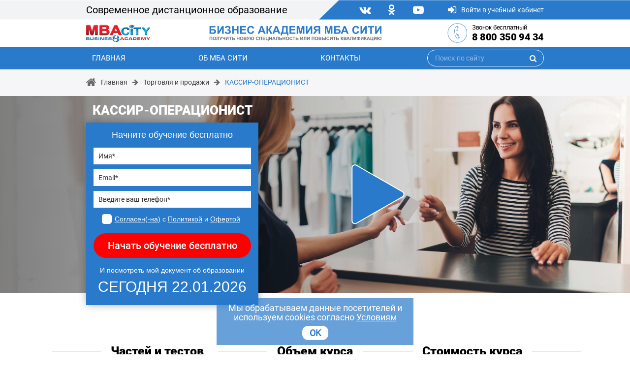

--- FILE ---
content_type: text/html; charset=UTF-8
request_url: https://mba-city.ru/trading/cashier/
body_size: 150175
content:
<!DOCTYPE html>
<html lang="ru">
<head>
    <meta http-equiv="Content-Type" content="text/html; charset=UTF-8" />
<meta name="keywords" content="КАССИР-ОПЕРАЦИОНИСТ - курсы дистанционного обучения" />
<meta name="description" content="Дистанционный курс обучения КАССИР-ОПЕРАЦИОНИСТ поможет Вам получить все самые важные и необходимые знания в данной сфере деятельности, а также официальный документ о прохождении обучения, в кратчайшие сроки." />
<link href="/bitrix/templates/mba_city_simply/components/avekom/landing.order/mba_city/style.css?171162607511944" type="text/css"  rel="stylesheet" />
<link href="/bitrix/templates/mba_city_simply/css/bootstrap.min.css?1640872475155757" type="text/css"  data-template-style="true"  rel="stylesheet" />
<link href="/bitrix/templates/mba_city_simply/css/font-awesome.min.css?164087247531000" type="text/css"  data-template-style="true"  rel="stylesheet" />
<link href="/bitrix/templates/mba_city_simply/libs/owlcarousel/owl.carousel.min.css?16408724743351" type="text/css"  data-template-style="true"  rel="stylesheet" />
<link href="/bitrix/templates/mba_city_simply/libs/owlcarousel/owl.theme.default.min.css?16408724741013" type="text/css"  data-template-style="true"  rel="stylesheet" />
<link href="/bitrix/templates/mba_city_simply/css/jquery.fancybox.min.css?164087247512795" type="text/css"  data-template-style="true"  rel="stylesheet" />
<link href="/bitrix/templates/mba_city_simply/css/style.css?164087247544806" type="text/css"  data-template-style="true"  rel="stylesheet" />
<link href="/bitrix/templates/mba_city_simply/template_styles.css?176357467411311" type="text/css"  data-template-style="true"  rel="stylesheet" />
<script>if(!window.BX)window.BX={};if(!window.BX.message)window.BX.message=function(mess){if(typeof mess==='object'){for(let i in mess) {BX.message[i]=mess[i];} return true;}};</script>
<script>(window.BX||top.BX).message({"JS_CORE_LOADING":"Загрузка...","JS_CORE_NO_DATA":"- Нет данных -","JS_CORE_WINDOW_CLOSE":"Закрыть","JS_CORE_WINDOW_EXPAND":"Развернуть","JS_CORE_WINDOW_NARROW":"Свернуть в окно","JS_CORE_WINDOW_SAVE":"Сохранить","JS_CORE_WINDOW_CANCEL":"Отменить","JS_CORE_WINDOW_CONTINUE":"Продолжить","JS_CORE_H":"ч","JS_CORE_M":"м","JS_CORE_S":"с","JSADM_AI_HIDE_EXTRA":"Скрыть лишние","JSADM_AI_ALL_NOTIF":"Показать все","JSADM_AUTH_REQ":"Требуется авторизация!","JS_CORE_WINDOW_AUTH":"Войти","JS_CORE_IMAGE_FULL":"Полный размер"});</script>

<script src="/bitrix/js/main/core/core.js?1719219253498410"></script>

<script>BX.Runtime.registerExtension({"name":"main.core","namespace":"BX","loaded":true});</script>
<script>BX.setJSList(["\/bitrix\/js\/main\/core\/core_ajax.js","\/bitrix\/js\/main\/core\/core_promise.js","\/bitrix\/js\/main\/polyfill\/promise\/js\/promise.js","\/bitrix\/js\/main\/loadext\/loadext.js","\/bitrix\/js\/main\/loadext\/extension.js","\/bitrix\/js\/main\/polyfill\/promise\/js\/promise.js","\/bitrix\/js\/main\/polyfill\/find\/js\/find.js","\/bitrix\/js\/main\/polyfill\/includes\/js\/includes.js","\/bitrix\/js\/main\/polyfill\/matches\/js\/matches.js","\/bitrix\/js\/ui\/polyfill\/closest\/js\/closest.js","\/bitrix\/js\/main\/polyfill\/fill\/main.polyfill.fill.js","\/bitrix\/js\/main\/polyfill\/find\/js\/find.js","\/bitrix\/js\/main\/polyfill\/matches\/js\/matches.js","\/bitrix\/js\/main\/polyfill\/core\/dist\/polyfill.bundle.js","\/bitrix\/js\/main\/core\/core.js","\/bitrix\/js\/main\/polyfill\/intersectionobserver\/js\/intersectionobserver.js","\/bitrix\/js\/main\/lazyload\/dist\/lazyload.bundle.js","\/bitrix\/js\/main\/polyfill\/core\/dist\/polyfill.bundle.js","\/bitrix\/js\/main\/parambag\/dist\/parambag.bundle.js"]);
</script>
<script>BX.Runtime.registerExtension({"name":"pull.protobuf","namespace":"BX","loaded":true});</script>
<script>BX.Runtime.registerExtension({"name":"rest.client","namespace":"window","loaded":true});</script>
<script>(window.BX||top.BX).message({"pull_server_enabled":"Y","pull_config_timestamp":1596205834,"pull_guest_mode":"N","pull_guest_user_id":0});(window.BX||top.BX).message({"PULL_OLD_REVISION":"Для продолжения корректной работы с сайтом необходимо перезагрузить страницу."});</script>
<script>BX.Runtime.registerExtension({"name":"pull.client","namespace":"BX","loaded":true});</script>
<script>BX.Runtime.registerExtension({"name":"pull","namespace":"window","loaded":true});</script>
<script>(window.BX||top.BX).message({"LANGUAGE_ID":"ru","FORMAT_DATE":"DD.MM.YYYY","FORMAT_DATETIME":"DD.MM.YYYY HH:MI:SS","COOKIE_PREFIX":"BITRIX_SM","SERVER_TZ_OFFSET":"10800","UTF_MODE":"Y","SITE_ID":"m2","SITE_DIR":"\/","USER_ID":"","SERVER_TIME":1769050946,"USER_TZ_OFFSET":0,"USER_TZ_AUTO":"Y","bitrix_sessid":"a5825136ed67810a0bab9b8fecaf9702"});</script>


<script src="/bitrix/js/pull/protobuf/protobuf.js?1596205641274055"></script>
<script src="/bitrix/js/pull/protobuf/model.js?159620564170928"></script>
<script src="/bitrix/js/rest/client/rest.client.js?161097866417414"></script>
<script src="/bitrix/js/pull/client/pull.client.js?171709630383503"></script>
<script type="text/javascript">
					(function () {
						"use strict";

						var counter = function ()
						{
							var cookie = (function (name) {
								var parts = ("; " + document.cookie).split("; " + name + "=");
								if (parts.length == 2) {
									try {return JSON.parse(decodeURIComponent(parts.pop().split(";").shift()));}
									catch (e) {}
								}
							})("BITRIX_CONVERSION_CONTEXT_m2");

							if (cookie && cookie.EXPIRE >= BX.message("SERVER_TIME"))
								return;

							var request = new XMLHttpRequest();
							request.open("POST", "/bitrix/tools/conversion/ajax_counter.php", true);
							request.setRequestHeader("Content-type", "application/x-www-form-urlencoded");
							request.send(
								"SITE_ID="+encodeURIComponent("m2")+
								"&sessid="+encodeURIComponent(BX.bitrix_sessid())+
								"&HTTP_REFERER="+encodeURIComponent(document.referrer)
							);
						};

						if (window.frameRequestStart === true)
							BX.addCustomEvent("onFrameDataReceived", counter);
						else
							BX.ready(counter);
					})();
				</script>



<script src="/bitrix/templates/mba_city_simply/js/jquery-3.3.1.min.js?164087247586926"></script>
<script src="/bitrix/templates/mba_city_simply/libs/owlcarousel/owl.carousel.min.js?164087247444342"></script>
<script src="/bitrix/templates/mba_city_simply/js/jquery.fancybox.min.js?164087247568253"></script>
<script src="/bitrix/templates/mba_city_simply/js/main.js?176357471210257"></script>
<script src="/bitrix/templates/mba_city_simply/components/avekom/landing.order/mba_city/script.js?16408724756523"></script>
<script src="/bitrix/templates/mba_city_simply/js/md5.min.js?16408724753766"></script>
<script>var _ba = _ba || []; _ba.push(["aid", "9c31e5a5dd378a43d656bc45a175ebff"]); _ba.push(["host", "mba-city.ru"]); (function() {var ba = document.createElement("script"); ba.type = "text/javascript"; ba.async = true;ba.src = (document.location.protocol == "https:" ? "https://" : "http://") + "bitrix.info/ba.js";var s = document.getElementsByTagName("script")[0];s.parentNode.insertBefore(ba, s);})();</script>



    <meta charset="UTF-8">
    <meta name="viewport" content="width=device-width, user-scalable=no, initial-scale=1.0, maximum-scale=1.0, minimum-scale=1.0">
    <meta http-equiv="X-UA-Compatible" content="ie=edge">

    <link rel="shortcut icon" href="/bitrix/templates/mba_city_simply/img/favicon-mba.png" type="image/png">
        
                        
    <title>КАССИР-ОПЕРАЦИОНИСТ - дистанционный курс обучения</title>
</head>

<body>

        
    
        <!-- Yandex.Metrika counter -->
<script type="text/javascript" >
    (function(m,e,t,r,i,k,a){m[i]=m[i]||function(){(m[i].a=m[i].a||[]).push(arguments)};
        m[i].l=1*new Date();k=e.createElement(t),a=e.getElementsByTagName(t)[0],k.async=1,k.src=r,a.parentNode.insertBefore(k,a)})
        (window, document, "script", "https://mc.yandex.ru/metrika/tag.js", "ym");

    ym(46177887, "init", {
        clickmap:true,
        trackLinks:true,
        accurateTrackBounce:true,
        webvisor:true,
        ecommerce:"dataLayer_mba_city"
    });
</script>
<noscript><div><img src="https://mc.yandex.ru/watch/46177887" style="position:absolute; left:-9999px;" alt="" /></div></noscript>
<!-- /Yandex.Metrika counter -->
    <div class="header-mobile">
        <div class="header-fixed">
            <div class="header-mobile__top">
                <div class="header-logo__wrapper">
                    <a href="/">
                        <img class="header-logo" src="/bitrix/templates/mba_city_simply/img/logo.png" alt="logo">
                    </a>
                </div>
                <div class="header-phone">
                    <div class="header-phone__icon">
                                                                        <a href="tel:88003509434">
                            <img src="/bitrix/templates/mba_city_simply/img/phone.png" alt="phone">
                        </a>
                    </div>
                    <div class="header-phone__number">
                        <div class="header-phone__number-title">Звонок бесплатный</div>
                        <div class="header-phone__number-number">
                            <a href="tel:88003509434">8 800 350 94 34</a>                        </div>
                    </div>
                </div>
            </div>
            <div class="header-mobile__middle">
                <div class="header-mobile__burger">
                    <i class="fa fa-bars"></i>
                </div>
                <div class="header-mobile__middle-left">
                    <div class="header-icons">
                        <a href="https://vk.com/mba.city" target="_blank" rel="nofollow"><i class="fa fa-vk"></i></a>
<a href="https://ok.ru/group/55689322233886" target="_blank" rel="nofollow"><i class="fa fa-odnoklassniki"></i>
<a href="https://www.youtube.com/channel/UC5SRNxL5UwUGnRjKMLwjgUg" target="_blank" rel="nofollow"><i class="fa fa-youtube-play"></i></a>                    </div>
    
                    <div class="header-login">
                        <a href="/personal/">
                            <i class="fa fa-sign-in"></i>
                            <span>Войти</span>
                        </a>
                    </div>
                </div>
            </div>
    
            <div class="header-mobile__menu">
                <ul>
                    

	<li>
		<a href="/">
			Главная		</a>
	</li>

	
	<li>
		<a href="/about/">
			Об МБА Сити		</a>
	</li>

	
	<li>
		<a href="/contacts/">
			Контакты		</a>
	</li>

	
                </ul>
            </div>
        </div>
    
        <div class="header-mobile__bottom">
            <img src="/bitrix/templates/mba_city_simply/img/logo2.png" alt="logo">
        </div>
    </div>
    
    <header class="header">
        <div class="container">
            <div class="row align-items-center">
                <div class="col-md-6 header-right">Современное дистанционное образование</div>
                <div class="col-md-6 header-left">
                    <div class="header-icons">
                        <a href="https://vk.com/mba.city" target="_blank" rel="nofollow"><i class="fa fa-vk"></i></a>
<a href="https://ok.ru/group/55689322233886" target="_blank" rel="nofollow"><i class="fa fa-odnoklassniki"></i>
<a href="https://www.youtube.com/channel/UC5SRNxL5UwUGnRjKMLwjgUg" target="_blank" rel="nofollow"><i class="fa fa-youtube-play"></i></a>                    </div>
    
                    <div class="header-login">
                        <a href="/personal/">
                            <i class="fa fa-sign-in"></i>
                            <span class="header-span992">Войти в учебный кабинет</span>
                            <span class="header-span768">Войти</span>
                        </a>
                    </div>
                </div>
            </div>
        </div>
    </header>
    
    <div class="header-bottom">
        <div class="container">
            <div class="row align-items-center justify-content-center">
                <div class="col-md-2 text-left">
                    <div class="header-logo__wrapper">
                        <a href="/">
                            <img class="header-logo" src="/bitrix/templates/mba_city_simply/img/logo.png" alt="logo">
                        </a>
                    </div>
                </div>
                <div class="col-md-5 offset-md-1 text-center header-logo-2">
                    <img src="/bitrix/templates/mba_city_simply/img/logo2.png" alt="logo">
                </div>
                <div class="col-md-4 col-lg-3 offset-lg-1">
                    <div class="header-phone">
                        <div class="header-phone__icon">
                            <a href="tel:88003509434">
                                <img src="/bitrix/templates/mba_city_simply/img/phone.png" alt="phone">
                            </a>
                        </div>
                        <div class="header-phone__number">
                            <div class="header-phone__number-title">Звонок бесплатный</div>
                            <div class="header-phone__number-number">
                                <a href="tel:88003509434">8 800 350 94 34</a>                            </div>
                        </div>
                    </div>
                </div>
            </div>
        </div>
    </div>
    
    <div class="header-menu">
        <div class="container">
            <ul class="header-menu__list">
                

	<li>
		<a href="/">
			Главная		</a>
	</li>

	
	<li>
		<a href="/about/">
			Об МБА Сити		</a>
	</li>

	
	<li>
		<a href="/contacts/">
			Контакты		</a>
	</li>

	
                <li>
                    
<form class="header-menu__search" action="/search/" id="search_form">
    <input type="text" name="q" value="" placeholder="Поиск по сайту">
    <i class="fa fa-search" aria-hidden="true" onclick="document.querySelector('.header-menu__search').submit()"></i>
</form>
                </li>
            </ul>
        </div>
    </div>

    <div class="breadcrumbs"><div class="container"><div class="breadcrumbs-wrapper"><i class="fa fa-home breadcrumbs-house"></i>
				<div class="breadcrumbs-main">
					<a href="/">Главная</a>
				</div>
			<i class="fa fa-arrow-right"></i>
			<div class="breadcrumbs-main">
				<a href="/trading/">Торговля и продажи</a>
			</div>
			<i class="fa fa-arrow-right"></i>
			<div class="breadcrumbs-current">
				<a href="/trading/cashier/">КАССИР-ОПЕРАЦИОНИСТ</a>
			</div></div></div></div>	

    <script type="text/javascript">
        key = "=spam&stop%";
    </script>
    
    <div class="video diploma-video forauth-video ">
        <div class="video-wrapper diploma-video__wrapper forauth-video__wrapper" style="background: url('/upload/iblock/5d5/fee4hc8fyo146prl7jtk4vvc42l6fi2o.jpg') center no-repeat; -webkit-background-size: cover; background-size: cover; background-position-y: 0; background-position-x: 100%;">
                            <div class="video-block diploma-video__block video-form__show">
                    <svg version="1.1" id="Capa_1" xmlns="http://www.w3.org/2000/svg" xmlns:xlink="http://www.w3.org/1999/xlink" x="0px" y="0px" width="124.512px" height="124.512px" viewBox="0 0 124.512 124.512" style="enable-background:new 0 0 124.512 124.512;" xml:space="preserve"><g> <path d="M113.956,57.006l-97.4-56.2c-4-2.3-9,0.6-9,5.2v112.5c0,4.6,5,7.5,9,5.2l97.4-56.2C117.956,65.105,117.956,59.306,113.956,57.006z"/></g> <g> </g> <g> </g> <g> </g> <g> </g> <g> </g> <g> </g> <g> </g> <g> </g> <g> </g> <g> </g> <g> </g> <g> </g> <g> </g> <g> </g> <g> </g></svg>
                </div>
            
            <div class="container position-relative">
                <div class="main-form__wrapper diploma-form__wrapper">
                    <div class="main-form__header diploma-form__header forauth-form__header" style="opacity: 0; height: 60px">
                        КАССИР-ОПЕРАЦИОНИСТ                    </div>
                    <div class="main-form header-form">
                        
<form id="buy-form_d1" method="POST" action="/course/">
    <input type="hidden" name="sessid" id="sessid" value="4063828d1d34513692e70c576d2ca599" />    <input name="LANDING" type="hidden" value="order">
    <input name="SECTION_CODE" type="hidden" value="order">
    
    <input name="PRODUCT_ID" type="hidden" value="104789">

                    <h4 class="main-form__title">Начните обучение бесплатно</h4>
        <input class="form-input__name" type="text" name="NAME" placeholder="Имя*" required>
        <div class="form-input__span form-input__span-name">Заполните корректно поле "Имя"</div>
        <input class="form-input__email" type="email" name="EMAIL" placeholder="Email*" required>
        <div class="form-input__span form-input__span-email">Поле "Email" обязательно для заполнению и должно содержать правильный электронный адрес (например, example@mail.ru)</div>
        <input type="text" class="form-control-city-check" name="CITY_CHECK" placeholder="City check*" value="">
        <input class="form-input__phone" type="text" name="PHONE" placeholder="Введите ваш телефон*" required>
        <div class="form-input__span form-input__span-phone">Заполните корректно поле "Телефон"</div>

        
        <div class="form-checkbox__block">
            <input class="form-checkbox form-input__agree" type="checkbox" name="agree" id="ch_d1" required />
            <label class="form-label" for="ch_d1"><a href="/legal/#Agreement" target="_blank">Согласен(-на)</a> с <a href="/legal/#Politika" target="_blank">Политикой</a> и <a href="/legal/#Oferta" target="_blank">Офертой</a></label>
            <div class="form-input__span form-input__span-agree">Согласие обязательно</div>
        </div>
        <button class="main-form__submit" href="#">Начать обучение бесплатно</button>
        <div class="main-form__bottom">
            И посмотреть мой документ об образовании <br>
            <span>СЕГОДНЯ <span class="js_today_date">16.01.2026</span></span>
        </div>
    </form>

<script>
    /*$(document).ready(function () {
        var d = new Date();
        console.log(formatDate(d));
        
        $(function () {
            $('.js_today_date').text(formatDate(d));
        })
    });
    
    function formatDate(date) {
        var dd = date.getDate();
        if (dd < 10) dd = '0' + dd;
        var mm = date.getMonth() + 1;
        if (mm < 10) mm = '0' + mm;
        var yy = date.getFullYear();

        return dd + '.' + mm + '.' + yy;
    }*/
</script>

                    </div>
                </div>
            </div>
        </div>

                            <div id="divPlayer1"></div>
                        <script>

        function onYouTubeIframeAPIReady() {

            if($(window).width() < 451) {
                player1 = new YT.Player('divPlayer1', {
                    height: '200',
                    width: '100%',
                    videoId: 'g3IbDmJOp6k',
                    playerVars: { 'rel': 0, 'showinfo': 0 },
                    events: {
                        'onReady': onPlayerReady
                    }
                });
            } else if ($(window).width() < 768) {
                player1 = new YT.Player('divPlayer1', {
                    height: '300',
                    width: '100%',
                    videoId: 'g3IbDmJOp6k',
                    playerVars: { 'rel': 0, 'showinfo': 0 },
                    events: {
                        'onReady': onPlayerReady
                    }
                });
            } else {
                player1 = new YT.Player('divPlayer1', {
                    height: '400',
                    width: '100%',
                    videoId: 'g3IbDmJOp6k',
                    playerVars: { 'rel': 0, 'showinfo': 0 },
                    events: {
                        'onReady': onPlayerReady
                    }
                });
            }

        }

        function onPlayerReady(event) {
            event.target.playVideo();
            event.target.pauseVideo();
        }

        function play1() {
            player1.playVideo();
            setTimeout(function(){
                $('.video-wrapper').hide();
                $('#divPlayer1').show();
                $('iframe').css('display', 'block');
                $('.mobile-form__header').fadeIn();
                $('.video').css('margin', '0');
                $('.video-form').fadeIn();
            }, 200);
        }

        $(document).ready(function () {
            //video
            var tag = document.createElement('script');

            tag.src = "https://www.youtube.com/iframe_api";
            var firstScriptTag = document.getElementsByTagName('script')[0];
            firstScriptTag.parentNode.insertBefore(tag, firstScriptTag);
            var player1;

            $('.video-block').on('click', function () {
                play1();
            })

        });
    </script>
    
                        </div>

    <div class="main-form video-form">
        
<form id="buy-form_d3" method="POST" action="/course/">
    <input type="hidden" name="sessid" id="sessid_1" value="4063828d1d34513692e70c576d2ca599" />    <input name="LANDING" type="hidden" value="order">
    <input name="SECTION_CODE" type="hidden" value="order">
    
    <input name="PRODUCT_ID" type="hidden" value="104789">

                        <h3 class="">КАССИР-ОПЕРАЦИОНИСТ</h3>
                <h4 class="main-form__title">Начните обучение бесплатно</h4>
        <input class="form-input__name" type="text" name="NAME" placeholder="Имя*" required>
        <div class="form-input__span form-input__span-name">Заполните корректно поле "Имя"</div>
        <input class="form-input__email" type="email" name="EMAIL" placeholder="Email*" required>
        <div class="form-input__span form-input__span-email">Поле "Email" обязательно для заполнению и должно содержать правильный электронный адрес (например, example@mail.ru)</div>
        <input type="text" class="form-control-city-check" name="CITY_CHECK" placeholder="City check*" value="">
        <input class="form-input__phone" type="text" name="PHONE" placeholder="Введите ваш телефон*" required>
        <div class="form-input__span form-input__span-phone">Заполните корректно поле "Телефон"</div>

        
        <div class="form-checkbox__block">
            <input class="form-checkbox form-input__agree" type="checkbox" name="agree" id="ch_d3" required />
            <label class="form-label" for="ch_d3"><a href="/legal/#Agreement" target="_blank">Согласен(-на)</a> с <a href="/legal/#Politika" target="_blank">Политикой</a> и <a href="/legal/#Oferta" target="_blank">Офертой</a></label>
            <div class="form-input__span form-input__span-agree">Согласие обязательно</div>
        </div>
        <button class="main-form__submit" href="#">Начать обучение бесплатно</button>
        <div class="main-form__bottom">
            И посмотреть мой документ об образовании <br>
            <span>СЕГОДНЯ <span class="js_today_date">16.01.2026</span></span>
        </div>
    </form>

<script>
    /*$(document).ready(function () {
        var d = new Date();
        console.log(formatDate(d));
        
        $(function () {
            $('.js_today_date').text(formatDate(d));
        })
    });
    
    function formatDate(date) {
        var dd = date.getDate();
        if (dd < 10) dd = '0' + dd;
        var mm = date.getMonth() + 1;
        if (mm < 10) mm = '0' + mm;
        var yy = date.getFullYear();

        return dd + '.' + mm + '.' + yy;
    }*/
</script>

    </div>
    
    <div class="main-form mobile-form mb-1">
        
<form id="buy-form_m1" method="POST" action="/course/">
    <input type="hidden" name="sessid" id="sessid_2" value="4063828d1d34513692e70c576d2ca599" />    <input name="LANDING" type="hidden" value="order">
    <input name="SECTION_CODE" type="hidden" value="order">
    
    <input name="PRODUCT_ID" type="hidden" value="104789">

                        <h3 class="mobile-form__header">КАССИР-ОПЕРАЦИОНИСТ</h3>
                <h4 class="main-form__title">Начните обучение бесплатно</h4>
        <input class="form-input__name" type="text" name="NAME" placeholder="Имя*" required>
        <div class="form-input__span form-input__span-name">Заполните корректно поле "Имя"</div>
        <input class="form-input__email" type="email" name="EMAIL" placeholder="Email*" required>
        <div class="form-input__span form-input__span-email">Поле "Email" обязательно для заполнению и должно содержать правильный электронный адрес (например, example@mail.ru)</div>
        <input type="text" class="form-control-city-check" name="CITY_CHECK" placeholder="City check*" value="">
        <input class="form-input__phone" type="text" name="PHONE" placeholder="Введите ваш телефон*" required>
        <div class="form-input__span form-input__span-phone">Заполните корректно поле "Телефон"</div>

        
        <div class="form-checkbox__block">
            <input class="form-checkbox form-input__agree" type="checkbox" name="agree" id="ch_m1" required />
            <label class="form-label" for="ch_m1"><a href="/legal/#Agreement" target="_blank">Согласен(-на)</a> с <a href="/legal/#Politika" target="_blank">Политикой</a> и <a href="/legal/#Oferta" target="_blank">Офертой</a></label>
            <div class="form-input__span form-input__span-agree">Согласие обязательно</div>
        </div>
        <button class="main-form__submit" href="#">Начать обучение бесплатно</button>
        <div class="main-form__bottom">
            И посмотреть мой документ об образовании <br>
            <span>СЕГОДНЯ <span class="js_today_date">16.01.2026</span></span>
        </div>
    </form>

<script>
    /*$(document).ready(function () {
        var d = new Date();
        console.log(formatDate(d));
        
        $(function () {
            $('.js_today_date').text(formatDate(d));
        })
    });
    
    function formatDate(date) {
        var dd = date.getDate();
        if (dd < 10) dd = '0' + dd;
        var mm = date.getMonth() + 1;
        if (mm < 10) mm = '0' + mm;
        var yy = date.getFullYear();

        return dd + '.' + mm + '.' + yy;
    }*/
</script>

    </div>

            <div class="forauth-info">
            <div class="container">
                <div class="row">
                    <div class="col-4 text-center">
                        <div class="forauth-info__title">Частей и тестов</div>
                        <div class="forauth-info__icon">
                            <img src="/bitrix/templates/mba_city_simply/img/info/1.png" alt="icon">
                        </div>
                        <div class="forauth-info__oldprice"></div>
                        <div class="forauth-info__number">5</div>
                    </div>
                    <div class="col-4 text-center">
                        <div class="forauth-info__title">Объем курса</div>
                        <div class="forauth-info__icon">
                            <img src="/bitrix/templates/mba_city_simply/img/info/2.png" alt="icon">
                        </div>
                        <div class="forauth-info__oldprice"></div>
                        <div class="forauth-info__number">259 Ч.</div>
                    </div>
                    <div class="col-4 text-center">
                        <div class="forauth-info__title forauth-info__title-last">Стоимость курса</div>
                        <div class="forauth-info__icon forauth-info__icon-last">
                            <img src="/bitrix/templates/mba_city_simply/img/info/3.png" alt="icon">
                        </div>
                        <div class="forauth-info__oldprice forauth-info__oldprice-last">38000 &#8381;</div>
                        <div class="forauth-info__number forauth-info__number-last">19000 &#8381;</div>
                    </div>
                </div>
            </div>
        </div>

            
        <div class="forauth-program">
        <h1 class="forauth-program__title">
            Программа курса обучения
            <span>
                КАССИР-ОПЕРАЦИОНИСТ            </span>
        </h1>

                            <div class="module-block">
                                <div class="programms offer-blocks">
                                            <div class="programms-block offer-block" style="display: none;">
                            <div class="programms-block__img" style="background: url('/upload/resize_cache/iblock/576/100_94_2/57676c08e509f4cf8d24b1935e986b11.jpg') center no-repeat;"  alt="Введение в курс &quot;Кассир-операционист&quot;"></div>
                            <div class="programms-block__descr">
                                <div class="programms-block__part">Часть 1                                    <svg version="1.1" id="Capa_1" xmlns="http://www.w3.org/2000/svg" xmlns:xlink="http://www.w3.org/1999/xlink" x="0px" y="0px" width="124.512px" height="124.512px" viewBox="0 0 124.512 124.512" style="enable-background:new 0 0 124.512 124.512;" xml:space="preserve"><g> <path d="M113.956,57.006l-97.4-56.2c-4-2.3-9,0.6-9,5.2v112.5c0,4.6,5,7.5,9,5.2l97.4-56.2C117.956,65.105,117.956,59.306,113.956,57.006z"/></g> <g> </g> <g> </g> <g> </g> <g> </g> <g> </g> <g> </g> <g> </g> <g> </g> <g> </g> <g> </g> <g> </g> <g> </g> <g> </g> <g> </g> <g> </g></svg>
                                </div>
                                <div class="programms-block__title">Введение в курс &quot;Кассир-операционист&quot;</div>
                                <span class="programms-block__more">Подробнее</span>
                                <div class="descr" style="display:none;">
                                    <ol class="course-modal__list">
                                                                                                                                                                                                                    <li >
                                                1. Содержание курса &quot;Кассир-операционист&quot;                                            </li>
                                                                                                                                <li >
                                                2. Секреты профессии: 3 секрета успешных допродаж на кассе                                            </li>
                                                                            </ol>
                                </div>
                            </div>
                        </div>
                                            <div class="programms-block offer-block" style="display: none;">
                            <div class="programms-block__img" style="background: url('/upload/resize_cache/iblock/896/100_94_2/896a87c595aa24c1bcdca50d37e656fe.jpg') center no-repeat;"  alt="Государственное регулирование торговли"></div>
                            <div class="programms-block__descr">
                                <div class="programms-block__part">Часть 2                                    <svg version="1.1" id="Capa_1" xmlns="http://www.w3.org/2000/svg" xmlns:xlink="http://www.w3.org/1999/xlink" x="0px" y="0px" width="124.512px" height="124.512px" viewBox="0 0 124.512 124.512" style="enable-background:new 0 0 124.512 124.512;" xml:space="preserve"><g> <path d="M113.956,57.006l-97.4-56.2c-4-2.3-9,0.6-9,5.2v112.5c0,4.6,5,7.5,9,5.2l97.4-56.2C117.956,65.105,117.956,59.306,113.956,57.006z"/></g> <g> </g> <g> </g> <g> </g> <g> </g> <g> </g> <g> </g> <g> </g> <g> </g> <g> </g> <g> </g> <g> </g> <g> </g> <g> </g> <g> </g> <g> </g></svg>
                                </div>
                                <div class="programms-block__title">Государственное регулирование торговли</div>
                                <span class="programms-block__more">Подробнее</span>
                                <div class="descr" style="display:none;">
                                    <ol class="course-modal__list">
                                                                                                                                                                                                                    <li >
                                                1. Деятельность контролирующих органов                                            </li>
                                                                                                                                <li class="lvl3">
                                                1.1. Федеральное агентство по техническому регулированию и метрологии                                            </li>
                                                                                                                                <li class="lvl3">
                                                1.2. Государственный контроль алкогольной и спиртосодержащей продукции. Контроль за торговлей драгоценными металлами, камнями и изделиями. Контроль за продажей меховых товаров                                            </li>
                                                                                                                                <li class="lvl3">
                                                1.3. Пожарный надзор                                            </li>
                                                                                                                                <li >
                                                2. Методы государственного регулирования торговой деятельности                                            </li>
                                                                                                                                <li >
                                                3. Инструменты государственного регулирования торговой деятельности                                            </li>
                                                                                                                                <li >
                                                4. Проверки                                            </li>
                                                                                                                                <li >
                                                5. Документы, проверяемые при осуществлении торговли                                            </li>
                                                                                                                                <li >
                                                6. Закон о защите прав потребителей                                            </li>
                                                                                                                                <li >
                                                7. Формирование конкурентной рыночной среды и системы антимонопольного регулирования деятельности предприятий                                            </li>
                                                                                                                                <li class="lvl3">
                                                7.1. Функционирование монополий в современных условиях                                            </li>
                                                                                                                                <li class="lvl3">
                                                7.2. Антимонопольное регулирование                                            </li>
                                                                                                                                <li >
                                                8. Государственное регулирование внешнеэкономической деятельности торговых предприятий                                            </li>
                                                                                                                                <li class="lvl3">
                                                8.1. Нормативно-правовая база государственного регулирования внешнеторговой деятельности и роль ВТО в регулировании мировой торговли                                            </li>
                                                                                                                                <li class="lvl3">
                                                8.2. Внешнеторговая политика и методы ее реализации                                            </li>
                                                                                                                                <li >
                                                9. Финансово-кредитное регулирование деятельности торговых предприятий                                            </li>
                                                                                                                                <li class="lvl3">
                                                9.1. Государственное регулирование финансовой деятельности торговых предприятий                                            </li>
                                                                                                                                <li class="lvl3">
                                                9.2. Финансовый анализ как способ регулирования финансовой деятельности торгового предприятия                                            </li>
                                                                                                                                <li >
                                                10. Налоговое регулирование деятельности предприятий торговли                                            </li>
                                                                                                                                <li >
                                                11. Государственное регулирование социально-трудовых отношений                                            </li>
                                                                                                                                <li >
                                                12. Инвестиционно-инновационная деятельность предприятий торговли и ее регулирование                                            </li>
                                                                            </ol>
                                </div>
                            </div>
                        </div>
                                            <div class="programms-block offer-block" style="display: none;">
                            <div class="programms-block__img" style="background: url('/upload/resize_cache/iblock/720/100_94_2/72045b9709dcd9e386f0859c13e17689.jpg') center no-repeat;"  alt="Учет и отчетность в торговле"></div>
                            <div class="programms-block__descr">
                                <div class="programms-block__part">Часть 3                                    <svg version="1.1" id="Capa_1" xmlns="http://www.w3.org/2000/svg" xmlns:xlink="http://www.w3.org/1999/xlink" x="0px" y="0px" width="124.512px" height="124.512px" viewBox="0 0 124.512 124.512" style="enable-background:new 0 0 124.512 124.512;" xml:space="preserve"><g> <path d="M113.956,57.006l-97.4-56.2c-4-2.3-9,0.6-9,5.2v112.5c0,4.6,5,7.5,9,5.2l97.4-56.2C117.956,65.105,117.956,59.306,113.956,57.006z"/></g> <g> </g> <g> </g> <g> </g> <g> </g> <g> </g> <g> </g> <g> </g> <g> </g> <g> </g> <g> </g> <g> </g> <g> </g> <g> </g> <g> </g> <g> </g></svg>
                                </div>
                                <div class="programms-block__title">Учет и отчетность в торговле</div>
                                <span class="programms-block__more">Подробнее</span>
                                <div class="descr" style="display:none;">
                                    <ol class="course-modal__list">
                                                                                                                                                                                                                    <li >
                                                1. Основы организации бухгалтерского учета в торговле                                            </li>
                                                                                                                                <li >
                                                2. Документальное оформление товарных операций                                            </li>
                                                                                                                                <li >
                                                3. Учет товаров на складе                                            </li>
                                                                                                                                <li >
                                                4. Учет товаров в бухгалтерии                                            </li>
                                                                                                                                <li >
                                                5. Учет поступления товаров и тары                                            </li>
                                                                                                                                <li >
                                                6. Учет товарных потерь и уценки товаров                                            </li>
                                                                                                                                <li >
                                                7. Учет издержек обращения                                            </li>
                                                                                                                                <li >
                                                8. Учет реализации товаров                                            </li>
                                                                                                                                <li class="lvl3">
                                                8.1. Учет реализации товаров в розничной торговле                                            </li>
                                                                                                                                <li class="lvl3">
                                                8.2. Реализация товаров в кредит. Комиссионная продажа товаров                                            </li>
                                                                                                                                <li >
                                                9. Особенности учета внешнеторговых товарных операций                                            </li>
                                                                                                                                <li >
                                                10. Особенности учета основных средств, нематериальных активов и материальных ценностей в торговле                                            </li>
                                                                                                                                <li class="lvl3">
                                                10.1. Учет выбытия основных средств и амортизации основных средств                                            </li>
                                                                                                                                <li class="lvl3">
                                                10.2. Учет нематериальных активов и материально-производственных запасов                                            </li>
                                                                                                                                <li >
                                                11. Особенности учета труда и заработной платы в торговле                                            </li>
                                                                                                                                <li >
                                                12. Особенности учета финансовых результатов в торговле                                            </li>
                                                                            </ol>
                                </div>
                            </div>
                        </div>
                                            <div class="programms-block offer-block" style="display: none;">
                            <div class="programms-block__img" style="background: url('/upload/resize_cache/iblock/429/100_94_2/429b11dc1d4da2b18deadc86c1efd4f7.jpg') center no-repeat;"  alt="Документирование торговых операций"></div>
                            <div class="programms-block__descr">
                                <div class="programms-block__part">Часть 4                                    <svg version="1.1" id="Capa_1" xmlns="http://www.w3.org/2000/svg" xmlns:xlink="http://www.w3.org/1999/xlink" x="0px" y="0px" width="124.512px" height="124.512px" viewBox="0 0 124.512 124.512" style="enable-background:new 0 0 124.512 124.512;" xml:space="preserve"><g> <path d="M113.956,57.006l-97.4-56.2c-4-2.3-9,0.6-9,5.2v112.5c0,4.6,5,7.5,9,5.2l97.4-56.2C117.956,65.105,117.956,59.306,113.956,57.006z"/></g> <g> </g> <g> </g> <g> </g> <g> </g> <g> </g> <g> </g> <g> </g> <g> </g> <g> </g> <g> </g> <g> </g> <g> </g> <g> </g> <g> </g> <g> </g></svg>
                                </div>
                                <div class="programms-block__title">Документирование торговых операций</div>
                                <span class="programms-block__more">Подробнее</span>
                                <div class="descr" style="display:none;">
                                    <ol class="course-modal__list">
                                                                                                                                                                                                                    <li >
                                                1. Применение контрольно-кассовых машин при документировании торговых операций                                            </li>
                                                                                                                                <li >
                                                2. Документирование операций по возврату товаров                                            </li>
                                                                                                                                <li >
                                                3. Документирование операций по инвентаризации                                            </li>
                                                                                                                                <li >
                                                4. Учет операций, связанных со списанием и порчей товаров                                            </li>
                                                                                                                                <li >
                                                5. Учет операций, связанных с переименованием и уценкой товаров                                            </li>
                                                                                                                                <li >
                                                6. Заполнение товарного отчета                                            </li>
                                                                            </ol>
                                </div>
                            </div>
                        </div>
                                            <div class="programms-block offer-block" style="display: none;">
                            <div class="programms-block__img" style="background: url('/upload/resize_cache/iblock/f61/100_94_2/f6178d48802dbd5ac804b471dbaa4bb5.jpg') center no-repeat;"  alt="Работа с контрольно-кассовой техникой"></div>
                            <div class="programms-block__descr">
                                <div class="programms-block__part">Часть 5                                    <svg version="1.1" id="Capa_1" xmlns="http://www.w3.org/2000/svg" xmlns:xlink="http://www.w3.org/1999/xlink" x="0px" y="0px" width="124.512px" height="124.512px" viewBox="0 0 124.512 124.512" style="enable-background:new 0 0 124.512 124.512;" xml:space="preserve"><g> <path d="M113.956,57.006l-97.4-56.2c-4-2.3-9,0.6-9,5.2v112.5c0,4.6,5,7.5,9,5.2l97.4-56.2C117.956,65.105,117.956,59.306,113.956,57.006z"/></g> <g> </g> <g> </g> <g> </g> <g> </g> <g> </g> <g> </g> <g> </g> <g> </g> <g> </g> <g> </g> <g> </g> <g> </g> <g> </g> <g> </g> <g> </g></svg>
                                </div>
                                <div class="programms-block__title">Работа с контрольно-кассовой техникой</div>
                                <span class="programms-block__more">Подробнее</span>
                                <div class="descr" style="display:none;">
                                    <ol class="course-modal__list">
                                                                                                                                                                                                                    <li >
                                                1. Назначение и устройство контрольно-кассовых машин                                            </li>
                                                                                                                                <li >
                                                2. Что делать если фискальный отчет не совпадает с суммой выручки?                                            </li>
                                                                                                                                <li >
                                                3. Применение контрольно-кассовой техники                                            </li>
                                                                                                                                <li class="lvl3">
                                                3.1. Окончание работы на кассовой машине                                            </li>
                                                                                                                                <li class="lvl3">
                                                3.2. Новый порядок применения ККТ с 2018 года                                            </li>
                                                                                                                                <li >
                                                4. Применение контрольно-кассовых машин в 2020 году — как это выглядит на практике                                            </li>
                                                                            </ol>
                                </div>
                            </div>
                        </div>
                                    </div>

                <div class="offer-more" style="display: none;">
                    <span class="offer-current"></span> из <span class="offer-all"></span> <a href="#">Еще</a>
                </div>
            </div>
            </div>

    <div class="overlay"></div>
    <div class="course-modal">
        <div class="course-modal__body">
            <div class="modal-close">&#10006;</div>
            <div class="course-modal__title"></div>
            <div class="about-descr course-modal__descr">

            </div>
        </div>
    </div>

    <script>
        $(document).ready(function(){
            $('.forauth-info__number').eq(0).text('5');
        });
    </script>

    
    <div class="about actual-about">
        
            <div class="about">
                    <h2 class="title about-title ">
                Начните дистанционный курс обучения «КАССИР-ОПЕРАЦИОНИСТ» прямо сейчас!            </h2>
                <div class="container">
                                                                        <div class="about-line about-line__first"></div>
                                                                <div class="about-block">
                                                                            <div class="about-descr">
                                Начните дистанционный курс обучения «КАССИР-ОПЕРАЦИОНИСТ», станьте высокооплачиваемым профессионалом в выбранной сфере деятельности.<br> <br> Современная программа обучения на новой образовательной платформе и постоянная поддержка экспертов-преподавателей позволит Вам продуктивно и быстро освоить данную сферу деятельности.<br> <br> Жмите на кнопку «Начать обучение бесплатно» прямо сейчас и уже сегодня Вы сделаете первый шаг навстречу своему успешному будущему!                            </div>
                                            </div>
                                                                                            </div>
    </div>
            <div class="about">
                    <h2 class="title about-title ">
                Получите официальный диплом по программе обучения «КАССИР-ОПЕРАЦИОНИСТ» в кратчайшие сроки!            </h2>
                <div class="container">
                                                                        <div class="about-line about-line__first"></div>
                                                                <div class="about-block">
                                                    <div class="about-img">
                                <a href="/upload/iblock/e2d/hq0cafs3e3iu4tludjyllcsqwbnecjdp.png" class="fancybox-buttons" data-fancybox="gallery">
                                    <img class="img__size_300" src="/upload/resize_cache/iblock/e2d/300_700_1/hq0cafs3e3iu4tludjyllcsqwbnecjdp.png" alt="" title="">
                                </a>
                            </div>
                                                                            <div class="about-descr">
                                <p style="text-align: justify;">
	Положите начало успешной карьере в выбранной сфере деятельности уже сегодня - приступите к обучению в Бизнес Академии МБА СИТИ и получите диплом о профессиональной переподготовке!
</p>                            </div>
                                            </div>
                                                                                        <div class="about-line"></div>
                                        <div class="about-block">
                                                    <div class="about-img">
                                <a href="/upload/iblock/74f/zrrmeqfi352ftqwm94uvpzxcslookhzt.png" class="fancybox-buttons" data-fancybox="gallery">
                                    <img class="img__size_300" src="/upload/resize_cache/iblock/74f/300_700_1/zrrmeqfi352ftqwm94uvpzxcslookhzt.png" alt="" title="">
                                </a>
                            </div>
                                                                            <div class="about-descr">
                                <p style="text-align: justify;">
	 Согласно действующему законодательству, каждый документ о профессиональной переподготовке мы в обязательном порядке вносим в Федеральную государственную информационную систему ФИС ФРДО, таким образом, каждый работодатель сможет получить официальное подтверждение Вашей квалификации.
</p>                            </div>
                                            </div>
                                                                                        <div class="about-line"></div>
                                        <div class="about-block">
                                                    <div class="about-img">
                                <a href="/upload/iblock/8d8/vipqzcsrrm69sqztm88vtzylpv3o5vob.png" class="fancybox-buttons" data-fancybox="gallery">
                                    <img class="img__size_300" src="/upload/resize_cache/iblock/8d8/300_700_1/vipqzcsrrm69sqztm88vtzylpv3o5vob.png" alt="" title="">
                                </a>
                            </div>
                                                                            <div class="about-descr">
                                <p style="text-align: justify;">
	Дополнительно к диплому о профессиональной переподготовке Вы получите международный диплом, а также сертификат соответствия квалификации требованиям профессиональных стандартов, который необходим для подтверждения уровня Ваших компетенций.
</p>                            </div>
                                            </div>
                                    </div>
    </div>
            <div class="about">
                    <h2 class="title about-title ">
                Государственная лицензия на обучение, международные и госстандарты качества образования!            </h2>
                <div class="container">
                                                                        <div class="about-line about-line__first"></div>
                                                                <div class="about-block">
                                                    <div class="about-img">
                                <a href="/upload/iblock/45d/d6sap5d3ei9p85hyu1xdd3tdnqxyy49f.jpg" class="fancybox-buttons" data-fancybox="gallery">
                                    <img class="img__size_300" src="/upload/resize_cache/iblock/45d/300_700_1/d6sap5d3ei9p85hyu1xdd3tdnqxyy49f.jpg" alt="" title="">
                                </a>
                            </div>
                                                                            <div class="about-descr">
                                <p style="text-align: justify;">
	 Обязательным требованием для ведения образовательной деятельности и выдачи студентам официальных документов с присвоением квалификации является лицензия, выданная бессрочно Департаментом образования (Лицензия №Л035-01298-77/00184386 (на бланке - 038379) от 26.04.2017).
</p>                            </div>
                                            </div>
                                                                                        <div class="about-line"></div>
                                        <div class="about-block">
                                                    <div class="about-img">
                                <a href="/upload/iblock/7ff/jf5n8fpk52jmglmpn4svylb36fos1c2j.jpg" class="fancybox-buttons" data-fancybox="gallery">
                                    <img class="img__size_300" src="/upload/resize_cache/iblock/7ff/300_700_1/jf5n8fpk52jmglmpn4svylb36fos1c2j.jpg" alt="" title="">
                                </a>
                            </div>
                                                                            <div class="about-descr">
                                <p style="text-align: justify;">
	 Кроме того, контроль качества предоставляемых образовательных услуг осуществляется международными и государственными организациями, что дает Вам гарантию получения качественного образования. Подтверждением соответствия международным и государственным образовательным стандартам являются сертификаты ГОСТ Р №ЕАС.04ИБН1.СУ.10196 и ISO 9001:2015 №МСК.ОС1.Б04028.
</p>                            </div>
                                            </div>
                                                                </div>
    </div>
            </div>

    
	<div class="advantages">
		<div class="container">
			<div class="advantages-blocks">
									                    						<div class="advantages-block">
							<div class="advantages-icon">
								<!---->
<!--<!DOCTYPE svg PUBLIC "-//W3C//DTD SVG 1.1//EN" "http://www.w3.org/Graphics/SVG/1.1/DTD/svg11.dtd">-->
<!-- Creator: CorelDRAW X8 -->
<svg xmlns="http://www.w3.org/2000/svg" xml:space="preserve" width="137px" height="137px" version="1.1" style="shape-rendering:geometricPrecision; text-rendering:geometricPrecision; image-rendering:optimizeQuality; fill-rule:evenodd; clip-rule:evenodd"
viewBox="0 0 2180 2180"
 xmlns:xlink="http://www.w3.org/1999/xlink">
 <defs>
  <style type="text/css">
   <![CDATA[
    .fil1 {fill:#EE220C}
    .fil2 {fill:white}
    .fil0 {fill:#2F7CC8;fill-rule:nonzero}
   ]]>
  </style>
 </defs>
<symbol id="Fm9-232-0" viewBox="12078 -109916 5451 668">
 <path class="fil0" d="M12078 -109248l0 -664 201 0 120 453 119 -453 201 0 0 664 -124 0 0 -523 -132 523 -129 0 -131 -523 0 523 -125 0zm1372 0l-145 0 -58 -151 -266 0 -54 151 -142 0 258 -664 142 0 265 664zm-246 -263l-92 -246 -89 246 181 0zm318 263l0 -664 214 0c82,0 135,4 160,10 38,10 69,32 95,65 26,33 39,77 39,129 0,41 -8,75 -23,103 -14,28 -33,50 -56,65 -23,16 -46,27 -69,32 -32,6 -79,9 -139,9l-87 0 0 251 -134 0zm134 -551l0 188 73 0c53,0 88,-4 106,-11 17,-7 31,-18 41,-32 11,-15 16,-32 16,-52 0,-24 -7,-44 -22,-60 -14,-15 -32,-25 -53,-29 -16,-3 -49,-4 -97,-4l-64 0zm486 -113l134 0 0 283c30,-3 50,-11 60,-24 11,-12 27,-46 49,-103 28,-71 56,-116 84,-134 28,-17 73,-26 134,-26 3,0 10,0 20,0l0 99 -19 -1c-28,0 -48,4 -60,11 -13,6 -23,17 -31,31 -8,14 -20,42 -35,85 -8,23 -17,42 -26,58 -10,15 -27,29 -51,43 30,9 55,26 74,51 19,26 41,62 64,109l91 182 -158 0 -79 -172c-1,-2 -4,-7 -8,-14 -1,-2 -7,-13 -17,-31 -17,-33 -31,-53 -42,-61 -11,-8 -28,-13 -50,-13l0 291 -134 0 0 -664zm563 664l0 -664 492 0 0 113 -358 0 0 147 333 0 0 111 -333 0 0 181 370 0 0 112 -504 0zm767 0l0 -551 -196 0 0 -113 527 0 0 113 -197 0 0 551 -134 0zm419 -664l125 0 0 442 269 -442 134 0 0 664 -126 0 0 -433 -268 433 -134 0 0 -664zm617 664l0 -664 134 0 0 261 262 0 0 -261 134 0 0 664 -134 0 0 -290 -262 0 0 290 -134 0zm572 -664l449 0 0 111 -315 0 0 553 -134 0 0 -664z"/>
</symbol>
<symbol id="Fm10-235-0" viewBox="55502 -109923 10644 819">
 <path class="fil0" d="M55502 -109912l134 0 0 283c30,-3 51,-11 61,-24 11,-12 27,-46 49,-103 28,-71 56,-116 84,-134 27,-17 72,-26 134,-26 3,0 9,0 19,0l0 99 -18 -1c-28,0 -48,4 -61,11 -12,6 -22,17 -30,31 -8,14 -20,42 -35,85 -8,23 -17,42 -27,58 -9,15 -26,29 -50,43 30,9 54,26 74,51 19,26 41,62 64,109l90 182 -157 0 -79 -172c-2,-2 -4,-7 -8,-14 -2,-2 -7,-13 -17,-31 -17,-33 -31,-53 -42,-61 -11,-8 -28,-13 -51,-13l0 291 -134 0 0 -664zm564 664l0 -664 215 0c82,0 135,4 159,10 38,10 70,32 96,65 25,33 38,77 38,129 0,41 -7,75 -22,103 -15,28 -33,50 -56,65 -23,16 -46,27 -70,32 -32,6 -78,9 -139,9l-87 0 0 251 -134 0zm134 -551l0 188 74 0c52,0 88,-4 105,-11 18,-7 32,-18 42,-32 10,-15 15,-32 15,-52 0,-24 -7,-44 -21,-60 -14,-15 -32,-25 -54,-29 -16,-3 -48,-4 -96,-4l-65 0zm1001 551l-145 0 -58 -151 -266 0 -54 151 -142 0 258 -664 142 0 265 664zm-246 -263l-92 -246 -89 246 181 0zm719 19l130 41c-20,72 -53,126 -99,161 -47,35 -105,53 -177,53 -88,0 -160,-30 -217,-90 -57,-61 -85,-143 -85,-247 0,-111 29,-196 86,-258 57,-60 132,-91 225,-91 81,0 147,24 197,72 31,28 53,69 68,122l-133 32c-7,-35 -24,-62 -49,-82 -25,-20 -55,-30 -90,-30 -49,0 -89,18 -120,53 -31,36 -46,93 -46,172 0,84 15,144 45,179 31,36 70,53 118,53 36,0 66,-11 92,-34 25,-22 44,-58 55,-106zm195 -84c0,-67 10,-124 30,-170 15,-34 36,-64 62,-91 26,-27 55,-47 86,-60 41,-17 89,-26 143,-26 98,0 176,30 234,91 59,61 88,145 88,253 0,107 -29,191 -87,251 -58,61 -136,91 -234,91 -98,0 -177,-30 -235,-90 -58,-61 -87,-143 -87,-249zm138 -4c0,75 17,132 52,170 35,39 79,58 132,58 53,0 97,-19 132,-57 34,-39 51,-96 51,-173 0,-76 -17,-133 -50,-170 -33,-38 -78,-57 -133,-57 -55,0 -99,19 -133,57 -34,38 -51,95 -51,172zm760 332l0 -551 -197 0 0 -113 527 0 0 113 -197 0 0 551 -133 0zm956 0l-146 0 -58 -151 -265 0 -55 151 -142 0 258 -664 142 0 266 664zm-247 -263l-92 -246 -89 246 181 0zm578 -401l125 0 0 442 269 -442 133 0 0 664 -125 0 0 -433 -269 433 -133 0 0 -664zm969 181l-131 -30c29,-108 108,-162 240,-162 77,0 136,17 176,51 40,35 59,75 59,121 0,32 -9,60 -27,85 -18,26 -45,49 -81,68 44,15 77,36 99,64 22,27 33,62 33,102 0,58 -21,105 -64,141 -43,36 -107,54 -192,54 -69,0 -124,-12 -164,-35 -40,-23 -70,-66 -90,-129l122 -41c13,40 30,66 51,78 20,12 46,17 77,17 42,0 73,-9 93,-27 19,-18 29,-39 29,-63 0,-27 -11,-49 -33,-65 -22,-17 -55,-25 -99,-25l-31 0 0 -100 16 0c41,0 72,-9 94,-28 22,-18 33,-43 33,-73 0,-24 -9,-45 -27,-61 -18,-17 -43,-25 -76,-25 -56,0 -92,28 -107,83zm628 -181l458 0 0 552 59 0 0 256 -112 0 0 -144 -417 0 0 144 -111 0 0 -256 56 0c27,-57 45,-122 54,-197 9,-75 13,-170 13,-285l0 -70zm128 111c0,202 -19,349 -55,441l252 0 0 -441 -197 0zm452 225c0,-67 10,-124 30,-170 15,-34 36,-64 62,-91 26,-27 55,-47 86,-60 41,-17 89,-26 143,-26 98,0 176,30 235,91 58,61 88,145 88,253 0,107 -30,191 -88,251 -58,61 -136,91 -233,91 -99,0 -178,-30 -236,-90 -58,-61 -87,-143 -87,-249zm138 -4c0,75 17,132 52,170 35,39 79,58 132,58 54,0 97,-19 132,-57 34,-39 51,-96 51,-173 0,-76 -16,-133 -50,-170 -33,-38 -78,-57 -133,-57 -55,0 -99,19 -133,57 -34,38 -51,95 -51,172zm610 332l0 -664 215 0c82,0 135,4 159,10 39,10 70,32 96,65 26,33 38,77 38,129 0,41 -7,75 -22,103 -15,28 -33,50 -56,65 -23,16 -46,27 -69,32 -33,6 -79,9 -139,9l-88 0 0 251 -134 0zm134 -551l0 188 74 0c52,0 88,-4 106,-11 17,-7 31,-18 41,-32 11,-15 16,-32 16,-52 0,-24 -8,-44 -22,-60 -14,-15 -32,-25 -54,-29 -16,-3 -48,-4 -96,-4l-65 0zm445 223c0,-67 10,-124 30,-170 15,-34 36,-64 62,-91 26,-27 54,-47 85,-60 42,-17 89,-26 144,-26 97,0 176,30 234,91 59,61 88,145 88,253 0,107 -29,191 -87,251 -58,61 -136,91 -234,91 -98,0 -177,-30 -235,-90 -58,-61 -87,-143 -87,-249zm138 -4c0,75 17,132 52,170 34,39 79,58 132,58 53,0 97,-19 131,-57 35,-39 52,-96 52,-173 0,-76 -17,-133 -50,-170 -34,-38 -78,-57 -133,-57 -55,0 -100,19 -134,57 -33,38 -50,95 -50,172zm610 -332l266 0c52,0 91,2 117,7 26,4 49,13 69,27 21,14 38,33 51,56 14,23 21,49 21,77 0,31 -9,60 -26,86 -16,26 -39,45 -68,58 41,12 72,32 94,60 21,29 32,62 32,100 0,31 -7,60 -21,88 -14,29 -33,52 -57,69 -25,17 -55,27 -90,31 -23,3 -76,4 -162,5l-226 0 0 -664zm134 111l0 153 88 0c52,0 85,-1 97,-2 23,-3 41,-11 55,-24 13,-13 19,-30 19,-52 0,-20 -6,-37 -17,-50 -11,-13 -28,-20 -50,-23 -14,-2 -52,-2 -115,-2l-77 0zm0 263l0 178 124 0c49,0 79,-1 92,-4 20,-4 36,-13 49,-27 12,-14 19,-33 19,-56 0,-20 -5,-37 -15,-51 -9,-14 -24,-24 -42,-30 -18,-6 -58,-10 -119,-10l-108 0zm538 -374l134 0 0 265 179 0c85,0 146,20 184,59 38,40 57,87 57,143 0,45 -12,83 -35,115 -22,32 -49,53 -78,65 -30,11 -72,17 -128,17l-313 0 0 -664zm134 552l131 0c42,0 71,-2 87,-6 17,-4 31,-13 44,-28 13,-14 19,-32 19,-53 0,-30 -11,-53 -32,-67 -22,-14 -60,-21 -113,-21l-136 0 0 175zm530 112l0 -664 492 0 0 113 -358 0 0 147 333 0 0 111 -333 0 0 181 371 0 0 112 -505 0z"/>
</symbol>
<symbol id="Fm14-247-0" viewBox="55502 -101980 10644 819">
 <path class="fil0" d="M55502 -101969l134 0 0 282c30,-3 51,-11 61,-23 11,-12 27,-46 49,-103 28,-72 56,-116 84,-134 27,-17 72,-26 134,-26 3,0 9,0 19,0l0 99 -18 -1c-28,0 -48,4 -61,10 -12,7 -22,17 -30,31 -8,14 -20,43 -35,86 -8,23 -17,42 -27,57 -9,16 -26,30 -50,44 30,8 54,25 74,51 19,26 41,62 64,109l90 181 -157 0 -79 -171c-2,-3 -4,-7 -8,-14 -2,-2 -7,-13 -17,-31 -17,-33 -31,-53 -42,-62 -11,-8 -28,-12 -51,-12l0 290 -134 0 0 -663zm564 663l0 -663 215 0c82,0 135,3 159,10 38,10 70,31 96,65 25,33 38,76 38,129 0,41 -7,75 -22,103 -15,27 -33,49 -56,65 -23,16 -46,27 -70,32 -32,6 -78,9 -139,9l-87 0 0 250 -134 0zm134 -551l0 189 74 0c52,0 88,-4 105,-11 18,-7 32,-18 42,-33 10,-14 15,-32 15,-51 0,-24 -7,-44 -21,-60 -14,-15 -32,-25 -54,-29 -16,-3 -48,-5 -96,-5l-65 0zm1001 551l-145 0 -58 -150 -266 0 -54 150 -142 0 258 -663 142 0 265 663zm-246 -262l-92 -246 -89 246 181 0zm719 19l130 41c-20,72 -53,126 -99,161 -47,35 -105,53 -177,53 -88,0 -160,-31 -217,-91 -57,-60 -85,-142 -85,-246 0,-111 29,-197 86,-258 57,-61 132,-91 225,-91 81,0 147,24 197,72 31,28 53,69 68,122l-133 31c-7,-34 -24,-61 -49,-81 -25,-20 -55,-30 -90,-30 -49,0 -89,18 -120,53 -31,36 -46,93 -46,172 0,83 15,143 45,179 31,35 70,53 118,53 36,0 66,-11 92,-34 25,-22 44,-58 55,-106zm195 -84c0,-68 10,-124 30,-170 15,-34 36,-65 62,-91 26,-27 55,-47 86,-60 41,-18 89,-26 143,-26 98,0 176,30 234,91 59,60 88,145 88,253 0,107 -29,190 -87,251 -58,60 -136,91 -234,91 -98,0 -177,-31 -235,-91 -58,-60 -87,-143 -87,-248zm138 -5c0,75 17,132 52,171 35,39 79,58 132,58 53,0 97,-19 132,-58 34,-38 51,-96 51,-173 0,-75 -17,-132 -50,-170 -33,-37 -78,-56 -133,-56 -55,0 -99,19 -133,57 -34,38 -51,95 -51,171zm760 332l0 -551 -197 0 0 -112 527 0 0 112 -197 0 0 551 -133 0zm956 0l-146 0 -58 -150 -265 0 -55 150 -142 0 258 -663 142 0 266 663zm-247 -262l-92 -246 -89 246 181 0zm578 -401l125 0 0 442 269 -442 133 0 0 663 -125 0 0 -433 -269 433 -133 0 0 -663zm969 181l-131 -30c29,-108 108,-162 240,-162 77,0 136,17 176,51 40,34 59,75 59,121 0,31 -9,60 -27,85 -18,26 -45,48 -81,67 44,16 77,37 99,65 22,27 33,61 33,102 0,58 -21,105 -64,141 -43,36 -107,54 -192,54 -69,0 -124,-12 -164,-35 -40,-23 -70,-66 -90,-130l122 -40c13,40 30,66 51,77 20,12 46,18 77,18 42,0 73,-9 93,-27 19,-18 29,-39 29,-63 0,-27 -11,-49 -33,-66 -22,-16 -55,-24 -99,-24l-31 0 0 -100 16 0c41,0 72,-10 94,-28 22,-18 33,-43 33,-73 0,-24 -9,-45 -27,-62 -18,-16 -43,-24 -76,-24 -56,0 -92,28 -107,83zm628 -181l458 0 0 552 59 0 0 256 -112 0 0 -145 -417 0 0 145 -111 0 0 -256 56 0c27,-57 45,-123 54,-198 9,-74 13,-169 13,-284l0 -70zm128 111c0,202 -19,349 -55,441l252 0 0 -441 -197 0zm452 225c0,-68 10,-124 30,-170 15,-34 36,-65 62,-91 26,-27 55,-47 86,-60 41,-18 89,-26 143,-26 98,0 176,30 235,91 58,60 88,145 88,253 0,107 -30,190 -88,251 -58,60 -136,91 -233,91 -99,0 -178,-31 -236,-91 -58,-60 -87,-143 -87,-248zm138 -5c0,75 17,132 52,171 35,39 79,58 132,58 54,0 97,-19 132,-58 34,-38 51,-96 51,-173 0,-75 -16,-132 -50,-170 -33,-37 -78,-56 -133,-56 -55,0 -99,19 -133,57 -34,38 -51,95 -51,171zm610 332l0 -663 215 0c82,0 135,3 159,10 39,10 70,31 96,65 26,33 38,76 38,129 0,41 -7,75 -22,103 -15,27 -33,49 -56,65 -23,16 -46,27 -69,32 -33,6 -79,9 -139,9l-88 0 0 250 -134 0zm134 -551l0 189 74 0c52,0 88,-4 106,-11 17,-7 31,-18 41,-33 11,-14 16,-32 16,-51 0,-24 -8,-44 -22,-60 -14,-15 -32,-25 -54,-29 -16,-3 -48,-5 -96,-5l-65 0zm445 224c0,-68 10,-124 30,-170 15,-34 36,-65 62,-91 26,-27 54,-47 85,-60 42,-18 89,-26 144,-26 97,0 176,30 234,91 59,60 88,145 88,253 0,107 -29,190 -87,251 -58,60 -136,91 -234,91 -98,0 -177,-31 -235,-91 -58,-60 -87,-143 -87,-248zm138 -5c0,75 17,132 52,171 34,39 79,58 132,58 53,0 97,-19 131,-58 35,-38 52,-96 52,-173 0,-75 -17,-132 -50,-170 -34,-37 -78,-56 -133,-56 -55,0 -100,19 -134,57 -33,38 -50,95 -50,171zm610 -331l266 0c52,0 91,2 117,7 26,4 49,13 69,27 21,14 38,32 51,55 14,23 21,49 21,78 0,31 -9,59 -26,86 -16,26 -39,45 -68,58 41,12 72,32 94,60 21,28 32,62 32,100 0,30 -7,59 -21,88 -14,29 -33,51 -57,68 -25,17 -55,28 -90,32 -23,2 -76,4 -162,4l-226 0 0 -663zm134 110l0 154 88 0c52,0 85,-1 97,-3 23,-2 41,-10 55,-23 13,-13 19,-31 19,-52 0,-20 -6,-37 -17,-50 -11,-13 -28,-21 -50,-23 -14,-2 -52,-3 -115,-3l-77 0zm0 264l0 178 124 0c49,0 79,-2 92,-5 20,-3 36,-12 49,-26 12,-14 19,-33 19,-56 0,-20 -5,-37 -15,-51 -9,-14 -24,-24 -42,-30 -18,-7 -58,-10 -119,-10l-108 0zm538 -374l134 0 0 265 179 0c85,0 146,20 184,59 38,40 57,87 57,143 0,45 -12,83 -35,115 -22,32 -49,53 -78,64 -30,12 -72,17 -128,17l-313 0 0 -663zm134 552l131 0c42,0 71,-2 87,-6 17,-4 31,-13 44,-28 13,-14 19,-32 19,-53 0,-31 -11,-53 -32,-67 -22,-14 -60,-22 -113,-22l-136 0 0 176zm530 111l0 -663 492 0 0 112 -358 0 0 147 333 0 0 112 -333 0 0 181 371 0 0 111 -505 0z"/>
</symbol>
<symbol id="Fm23-290-0" viewBox="38896 -86161 12906 1746">
 <path class="fil0" d="M39370 -86150l0 283c22,-2 39,-11 51,-26 11,-14 27,-48 47,-101 26,-69 54,-113 81,-132 28,-18 74,-28 137,-28 3,0 10,0 20,0l0 99 -20 -1c-27,0 -47,4 -59,11 -13,6 -23,17 -31,31 -8,13 -19,42 -35,85 -8,23 -17,42 -26,57 -10,16 -27,30 -51,44 30,8 55,26 74,51 20,26 41,62 64,109l91 182 -158 0 -79 -172c-1,-2 -4,-7 -8,-14 -2,-4 -8,-15 -16,-31 -17,-32 -31,-52 -42,-61 -11,-9 -24,-13 -40,-13l0 291 -131 0 0 -291c-16,0 -29,4 -40,13 -11,8 -25,29 -42,61 -9,18 -14,28 -16,31 -3,5 -6,9 -8,14l-80 172 -157 0 90 -182c23,-45 44,-81 64,-107 19,-27 44,-45 75,-53 -24,-14 -41,-28 -51,-43 -9,-16 -18,-35 -26,-58 -15,-42 -27,-70 -35,-85 -7,-14 -17,-24 -30,-31 -13,-7 -34,-11 -63,-11 -4,0 -9,1 -17,1l0 -99c10,0 16,0 19,0 65,0 111,10 139,29 27,19 54,63 80,131 20,53 36,87 48,102 11,14 28,23 50,25l0 -283 131 0zm376 0l150 0 154 345 132 -345 140 0 -224 504c-24,55 -49,96 -74,125 -26,28 -58,43 -98,43 -40,0 -71,-3 -93,-8l0 -99c19,1 36,1 51,1 32,0 54,-5 67,-17 14,-11 26,-35 39,-73l-244 -476zm644 664l0 -664 215 0c81,0 134,4 159,10 38,10 70,32 96,65 25,33 38,77 38,129 0,41 -7,75 -22,103 -15,28 -34,49 -57,65 -22,16 -46,27 -69,32 -32,6 -78,9 -139,9l-87 0 0 251 -134 0zm134 -552l0 189 73 0c53,0 88,-4 106,-11 18,-7 32,-18 42,-33 10,-14 15,-31 15,-51 0,-24 -7,-44 -21,-60 -14,-15 -32,-25 -54,-29 -16,-3 -48,-5 -96,-5l-65 0zm484 552l0 -664 134 0 0 261 263 0 0 -261 134 0 0 664 -134 0 0 -290 -263 0 0 290 -134 0zm1164 0l-145 0 -58 -151 -266 0 -54 151 -142 0 258 -664 142 0 265 664zm-246 -263l-92 -246 -89 246 181 0zm377 -401l464 0 0 664 -134 0 0 -552 -199 0 0 284c0,81 -3,138 -9,170 -5,32 -18,57 -39,75 -21,18 -54,27 -98,27 -16,0 -45,-2 -86,-5l0 -103 30 0c28,0 47,-4 56,-12 10,-7 15,-26 15,-55l0 -114 0 -379zm604 0l125 0 0 442 269 -442 133 0 0 664 -125 0 0 -433 -268 433 -134 0 0 -664zm1040 420l130 41c-20,72 -53,126 -99,161 -46,35 -105,53 -176,53 -88,0 -161,-30 -217,-91 -57,-60 -85,-142 -85,-246 0,-111 28,-196 85,-258 57,-61 132,-91 225,-91 81,0 147,24 198,72 30,28 53,69 68,122l-133 32c-8,-35 -24,-62 -49,-82 -25,-20 -55,-30 -91,-30 -49,0 -89,18 -120,53 -30,36 -46,93 -46,172 0,84 16,144 46,179 30,35 69,53 118,53 35,0 66,-11 92,-34 25,-22 43,-58 54,-106zm372 244l0 -552 -197 0 0 -112 527 0 0 112 -196 0 0 552 -134 0zm418 -664l126 0 0 442 268 -442 134 0 0 664 -125 0 0 -433 -269 433 -134 0 0 -664zm619 0l134 0 0 283c30,-3 50,-11 60,-24 11,-12 27,-46 49,-103 28,-71 56,-116 84,-134 28,-17 73,-26 134,-26 3,0 10,0 20,0l0 99 -19 -1c-28,0 -48,4 -60,11 -13,6 -23,17 -31,31 -8,13 -19,42 -35,85 -8,23 -17,42 -26,57 -10,16 -27,30 -51,44 30,8 55,26 74,51 20,26 41,62 64,109l91 182 -158 0 -79 -172c-1,-2 -4,-7 -8,-14 -1,-2 -7,-13 -17,-31 -17,-33 -31,-53 -42,-61 -11,-9 -28,-13 -50,-13l0 291 -134 0 0 -664zm1161 664l-145 0 -58 -151 -266 0 -54 151 -142 0 258 -664 142 0 265 664zm-246 -263l-92 -246 -89 246 181 0zm577 -401l125 0 0 442 269 -442 133 0 0 664 -125 0 0 -433 -269 433 -133 0 0 -664zm1298 420l130 41c-20,72 -53,126 -100,161 -46,35 -105,53 -176,53 -88,0 -160,-30 -217,-91 -57,-60 -85,-142 -85,-246 0,-111 28,-196 85,-258 57,-61 132,-91 225,-91 81,0 147,24 198,72 30,28 53,69 68,122l-133 32c-8,-35 -24,-62 -49,-82 -25,-20 -55,-30 -91,-30 -49,0 -89,18 -119,53 -31,36 -46,93 -46,172 0,84 15,144 45,179 30,35 69,53 118,53 35,0 66,-11 92,-34 25,-22 44,-58 55,-106zm245 -420l265 0c53,0 92,2 118,7 25,4 49,13 69,27 20,14 37,32 51,56 13,23 20,48 20,77 0,31 -8,60 -25,86 -17,26 -39,45 -68,58 40,12 71,32 93,60 22,29 33,62 33,100 0,30 -7,60 -21,88 -14,29 -34,51 -58,69 -24,17 -54,27 -90,31 -22,2 -76,4 -161,5l-226 0 0 -664zm134 111l0 153 88 0c52,0 84,-1 97,-2 23,-3 41,-11 54,-24 13,-13 20,-30 20,-52 0,-20 -6,-37 -17,-50 -11,-13 -28,-20 -51,-23 -13,-2 -51,-2 -114,-2l-77 0zm0 263l0 178 124 0c48,0 79,-1 92,-4 20,-4 36,-13 49,-27 12,-14 18,-33 18,-56 0,-20 -4,-37 -14,-51 -10,-14 -24,-24 -42,-30 -18,-7 -58,-10 -119,-10l-108 0zm909 290l0 -277 -27 0c-43,0 -72,6 -90,19 -17,12 -47,50 -89,113l-96 145 -161 0 81 -130c32,-51 58,-87 77,-108 19,-20 43,-39 71,-55 -61,-10 -106,-31 -133,-65 -28,-33 -42,-73 -42,-119 0,-41 11,-77 31,-108 20,-31 47,-52 80,-63 34,-10 83,-16 150,-16l282 0 0 664 -134 0zm0 -552l-105 0c-53,0 -88,2 -104,4 -17,2 -32,10 -44,24 -12,14 -18,32 -18,55 0,23 6,41 18,55 11,14 26,22 44,26 18,3 55,5 110,5l99 0 0 -169zm364 69l-130 -30c28,-108 107,-162 239,-162 78,0 136,17 176,51 40,35 59,75 59,121 0,32 -8,60 -27,85 -18,26 -45,48 -81,68 44,15 77,36 99,64 22,27 33,61 33,102 0,58 -21,105 -64,141 -43,36 -107,54 -191,54 -70,0 -125,-12 -165,-35 -40,-23 -70,-66 -90,-129l122 -41c13,40 30,66 51,78 21,12 47,17 77,17 43,0 73,-9 93,-27 19,-18 29,-39 29,-63 0,-27 -11,-49 -33,-65 -22,-17 -55,-25 -99,-25l-30 0 0 -100 15 0c41,0 72,-9 94,-28 22,-18 33,-43 33,-73 0,-24 -9,-45 -27,-61 -17,-17 -43,-25 -75,-25 -57,0 -93,28 -108,83zm576 -181l126 0 0 442 268 -442 134 0 0 664 -125 0 0 -433 -269 433 -134 0 0 -664zm1298 420l130 41c-20,72 -53,126 -99,161 -47,35 -105,53 -176,53 -88,0 -161,-30 -217,-91 -57,-60 -86,-142 -86,-246 0,-111 29,-196 86,-258 57,-61 132,-91 225,-91 81,0 147,24 198,72 30,28 52,69 67,122l-132 32c-8,-35 -24,-62 -49,-82 -25,-20 -55,-30 -91,-30 -49,0 -89,18 -120,53 -30,36 -46,93 -46,172 0,84 16,144 46,179 30,35 69,53 117,53 36,0 67,-11 92,-34 26,-22 44,-58 55,-106z"/>
 <path class="fil0" d="M40382 -84887c0,-68 10,-125 30,-171 15,-33 36,-64 62,-90 26,-27 55,-47 86,-60 41,-18 89,-26 143,-26 98,0 176,30 234,91 59,60 88,145 88,252 0,107 -29,191 -87,252 -58,60 -136,90 -234,90 -98,0 -177,-30 -235,-90 -58,-60 -87,-143 -87,-248zm138 -5c0,75 17,132 52,171 35,39 79,58 132,58 54,0 97,-19 132,-58 34,-38 51,-96 51,-173 0,-76 -17,-132 -50,-170 -33,-37 -78,-56 -133,-56 -55,0 -99,19 -133,57 -34,38 -51,95 -51,171zm613 -331l496 0 0 111 -362 0 0 154 179 0c49,0 90,6 123,18 33,12 60,35 83,67 23,33 35,71 35,115 0,45 -12,83 -35,115 -23,32 -49,54 -79,66 -30,11 -72,17 -127,17l-313 0 0 -663zm134 552l130 0c42,0 71,-2 88,-6 17,-4 31,-14 44,-28 12,-15 19,-32 19,-53 0,-31 -11,-54 -33,-68 -22,-14 -60,-21 -112,-21l-136 0 0 176zm531 -552l134 0 0 552 192 0 0 -552 134 0 0 552 198 0 0 -552 133 0 0 552 60 0 0 256 -111 0 0 -145 -740 0 0 -663zm942 663l0 -663 492 0 0 112 -358 0 0 147 333 0 0 112 -333 0 0 181 371 0 0 111 -505 0zm1043 -244l130 41c-20,73 -53,127 -100,162 -46,35 -105,52 -176,52 -88,0 -160,-30 -217,-90 -57,-60 -85,-142 -85,-247 0,-110 29,-196 86,-257 57,-61 131,-91 224,-91 82,0 147,24 198,72 30,28 53,68 68,122l-133 31c-8,-34 -24,-61 -49,-81 -25,-20 -55,-30 -90,-30 -50,0 -90,18 -120,53 -31,35 -46,92 -46,171 0,84 15,144 45,180 30,35 70,53 118,53 35,0 66,-11 92,-34 25,-23 44,-58 55,-107zm371 244l0 -551 -197 0 0 -112 528 0 0 112 -197 0 0 551 -134 0zm417 -663l266 0c52,0 91,2 117,7 26,4 49,13 69,27 21,14 38,32 51,55 14,23 20,49 20,78 0,31 -8,59 -25,85 -17,26 -39,46 -68,59 41,12 72,31 93,60 22,28 33,62 33,100 0,30 -7,59 -21,88 -14,29 -33,51 -57,68 -25,17 -55,28 -90,32 -23,2 -76,4 -162,4l-226 0 0 -663zm134 110l0 154 88 0c52,0 85,-1 97,-3 23,-2 41,-10 55,-23 13,-13 19,-31 19,-52 0,-21 -6,-37 -17,-50 -11,-13 -28,-21 -50,-23 -14,-2 -52,-3 -115,-3l-77 0zm0 264l0 178 124 0c49,0 79,-2 92,-5 20,-3 36,-12 49,-26 12,-14 19,-33 19,-56 0,-20 -5,-37 -15,-51 -10,-14 -24,-24 -42,-31 -18,-6 -58,-9 -119,-9l-108 0zm535 289l0 -663 492 0 0 112 -358 0 0 147 333 0 0 112 -333 0 0 181 371 0 0 111 -505 0zm619 0l0 -663 134 0 0 261 262 0 0 -261 134 0 0 663 -134 0 0 -290 -262 0 0 290 -134 0zm566 0l0 -663 134 0 0 261 262 0 0 -261 134 0 0 663 -134 0 0 -290 -262 0 0 290 -134 0zm538 -327c0,-68 11,-125 31,-171 15,-33 36,-64 62,-90 26,-27 54,-47 85,-60 41,-18 89,-26 143,-26 98,0 176,30 235,91 58,60 88,145 88,252 0,107 -29,191 -87,252 -59,60 -137,90 -234,90 -99,0 -177,-30 -235,-90 -59,-60 -88,-143 -88,-248zm138 -5c0,75 18,132 53,171 34,39 78,58 132,58 53,0 97,-19 131,-58 34,-38 51,-96 51,-173 0,-76 -16,-132 -49,-170 -34,-37 -78,-56 -133,-56 -56,0 -100,19 -134,57 -34,38 -51,95 -51,171zm1034 88l130 41c-19,73 -53,127 -99,162 -46,35 -105,52 -176,52 -88,0 -161,-30 -217,-90 -57,-60 -85,-142 -85,-247 0,-110 28,-196 85,-257 57,-61 132,-91 225,-91 81,0 147,24 198,72 30,28 53,68 68,122l-133 31c-8,-34 -24,-61 -49,-81 -25,-20 -55,-30 -91,-30 -49,0 -89,18 -120,53 -30,35 -46,92 -46,171 0,84 16,144 46,180 30,35 69,53 118,53 35,0 66,-11 92,-34 25,-23 43,-58 54,-107zm372 244l0 -551 -197 0 0 -112 527 0 0 112 -196 0 0 551 -134 0zm419 -663l134 0 0 265 179 0c85,0 146,20 184,59 38,40 57,87 57,142 0,46 -12,84 -35,116 -22,32 -49,53 -78,64 -30,11 -72,17 -128,17l-313 0 0 -663zm134 552l131 0c42,0 71,-2 87,-6 17,-4 31,-14 44,-28 13,-15 19,-32 19,-53 0,-31 -11,-53 -32,-67 -22,-15 -60,-22 -113,-22l-136 0 0 176zm530 -552l134 0 0 277 108 0c8,-82 37,-150 86,-206 50,-55 122,-82 217,-82 92,0 165,29 219,88 54,59 81,144 81,254 0,71 -12,133 -36,184 -23,50 -57,90 -99,117 -44,29 -97,42 -161,42 -65,0 -117,-10 -155,-30 -39,-21 -72,-54 -101,-100 -29,-46 -46,-98 -51,-156l-108 0 0 275 -134 0 0 -663zm376 332c0,74 14,131 44,171 29,40 70,60 123,60 55,0 96,-20 123,-60 27,-39 41,-99 41,-178 0,-76 -16,-132 -47,-167 -32,-36 -72,-53 -121,-53 -49,0 -88,18 -118,53 -30,36 -45,94 -45,174z"/>
</symbol>
<symbol id="Fm24-293-0" viewBox="27143 -85962 5814 686">
 <path class="fil0" d="M27374 -85674l208 0c-6,-50 -22,-91 -50,-124 -27,-32 -65,-49 -112,-49 -36,0 -66,10 -91,30 -24,20 -41,47 -51,79l-133 -30c14,-59 43,-106 90,-141 46,-36 106,-53 181,-53 96,0 171,32 226,96 54,64 81,147 81,250 0,70 -12,130 -37,180 -26,51 -60,90 -104,118 -44,27 -97,41 -159,41 -152,0 -245,-71 -280,-213l135 -41c7,48 24,83 51,106 27,23 60,35 98,35 39,0 73,-14 101,-41 28,-28 46,-72 54,-132l-208 0 0 -111zm459 -277l134 0 0 282c30,-3 50,-11 60,-23 11,-12 27,-47 49,-103 28,-72 56,-116 84,-134 28,-18 73,-26 134,-26 3,0 10,0 20,-1l0 99 -19 0c-28,0 -48,3 -60,10 -13,7 -23,17 -31,31 -8,14 -19,42 -35,85 -8,23 -17,43 -26,58 -10,16 -27,30 -51,43 30,9 55,26 74,52 20,25 41,62 64,108l91 182 -158 0 -79 -171c-1,-3 -4,-8 -8,-14 -1,-3 -7,-13 -17,-32 -17,-32 -31,-53 -42,-61 -11,-8 -28,-12 -50,-12l0 290 -134 0 0 -663zm536 336c0,-68 10,-125 30,-171 15,-34 36,-64 62,-91 26,-26 55,-46 86,-59 41,-18 89,-26 143,-26 98,0 176,30 234,90 59,61 88,145 88,253 0,107 -29,191 -87,252 -58,60 -136,90 -234,90 -98,0 -177,-30 -235,-90 -58,-60 -87,-143 -87,-248zm138 -5c0,75 17,132 52,171 35,38 79,58 132,58 54,0 97,-19 132,-58 34,-38 51,-96 51,-173 0,-76 -17,-132 -50,-170 -33,-38 -78,-56 -133,-56 -55,0 -99,19 -133,57 -34,38 -51,95 -51,171zm610 332l0 -663 134 0 0 261 263 0 0 -261 134 0 0 663 -134 0 0 -290 -263 0 0 290 -134 0zm539 -327c0,-68 10,-125 30,-171 15,-34 36,-64 62,-91 26,-26 55,-46 86,-59 41,-18 89,-26 143,-26 97,0 176,30 234,90 59,61 88,145 88,253 0,107 -29,191 -87,252 -58,60 -136,90 -234,90 -98,0 -177,-30 -235,-90 -58,-60 -87,-143 -87,-248zm138 -5c0,75 17,132 52,171 35,38 79,58 132,58 53,0 97,-19 132,-58 34,-38 51,-96 51,-173 0,-76 -17,-132 -50,-170 -33,-38 -78,-56 -133,-56 -55,0 -100,19 -133,57 -34,38 -51,95 -51,171zm608 332l0 -663 200 0 121 452 119 -452 201 0 0 663 -125 0 0 -522 -131 522 -129 0 -132 -522 0 522 -124 0zm776 -663l125 0 0 441 269 -441 133 0 0 663 -125 0 0 -433 -269 433 -133 0 0 -663zm618 0l134 0 0 282c30,-3 50,-11 61,-23 10,-12 26,-47 49,-103 27,-72 55,-116 83,-134 28,-18 73,-26 135,-26 2,0 9,0 19,-1l0 99 -19 0c-28,0 -47,3 -60,10 -13,7 -23,17 -31,31 -8,14 -19,42 -35,85 -8,23 -17,43 -26,58 -10,16 -27,30 -51,43 30,9 55,26 74,52 20,25 41,62 64,108l91 182 -158 0 -79 -171c-1,-3 -4,-8 -7,-14 -2,-3 -8,-13 -17,-32 -17,-32 -32,-53 -43,-61 -11,-8 -27,-12 -50,-12l0 290 -134 0 0 -663zm1162 663l-146 0 -58 -151 -265 0 -55 151 -142 0 258 -663 142 0 266 663zm-247 -262l-92 -246 -89 246 181 0z"/>
</symbol>
<symbol id="Fm15-250-0" viewBox="38896 -102113 12906 1746">
 <path class="fil0" d="M39370 -102101l0 282c22,-2 39,-10 51,-25 11,-15 27,-48 47,-101 26,-69 54,-113 81,-132 28,-19 74,-29 137,-29 3,0 10,0 20,0l0 99 -20 0c-27,0 -47,3 -59,10 -13,7 -23,17 -31,31 -8,14 -19,42 -35,85 -8,23 -17,42 -26,58 -10,15 -27,30 -51,43 30,9 55,26 74,52 20,25 41,61 64,108l91 182 -158 0 -79 -172c-1,-2 -4,-7 -8,-14 -2,-4 -8,-14 -16,-31 -17,-32 -31,-52 -42,-60 -11,-9 -24,-14 -40,-14l0 291 -131 0 0 -291c-16,0 -29,5 -40,13 -11,9 -25,29 -42,61 -9,18 -14,29 -16,31 -3,5 -6,10 -8,14l-80 172 -157 0 90 -182c23,-45 44,-80 64,-107 19,-27 44,-44 75,-53 -24,-13 -41,-28 -51,-43 -9,-15 -18,-34 -26,-58 -15,-42 -27,-70 -35,-84 -7,-14 -17,-25 -30,-32 -13,-7 -34,-10 -63,-10 -4,0 -9,0 -17,0l0 -99c10,0 16,0 19,0 65,0 111,10 139,29 27,19 54,63 80,132 20,53 36,87 48,101 11,15 28,23 50,25l0 -282 131 0zm376 0l150 0 154 344 132 -344 140 0 -224 504c-24,54 -49,96 -74,124 -26,29 -58,43 -98,43 -40,0 -71,-3 -93,-8l0 -99c19,1 36,2 51,2 32,0 54,-6 67,-17 14,-12 26,-36 39,-73l-244 -476zm644 663l0 -663 215 0c81,0 134,3 159,10 38,9 70,31 96,64 25,34 38,77 38,130 0,40 -7,75 -22,102 -15,28 -34,50 -57,66 -22,16 -46,26 -69,31 -32,6 -78,10 -139,10l-87 0 0 250 -134 0zm134 -551l0 188 73 0c53,0 88,-3 106,-10 18,-7 32,-18 42,-33 10,-15 15,-32 15,-51 0,-25 -7,-45 -21,-60 -14,-16 -32,-26 -54,-30 -16,-3 -48,-4 -96,-4l-65 0zm484 551l0 -663 134 0 0 261 263 0 0 -261 134 0 0 663 -134 0 0 -290 -263 0 0 290 -134 0zm1164 0l-145 0 -58 -151 -266 0 -54 151 -142 0 258 -663 142 0 265 663zm-246 -262l-92 -247 -89 247 181 0zm377 -401l464 0 0 663 -134 0 0 -551 -199 0 0 283c0,81 -3,138 -9,170 -5,32 -18,57 -39,75 -21,18 -54,27 -98,27 -16,0 -45,-1 -86,-5l0 -103 30 0c28,0 47,-3 56,-11 10,-8 15,-26 15,-56l0 -114 0 -378zm604 0l125 0 0 441 269 -441 133 0 0 663 -125 0 0 -433 -268 433 -134 0 0 -663zm1040 419l130 41c-20,73 -53,126 -99,161 -46,36 -105,53 -176,53 -88,0 -161,-30 -217,-90 -57,-60 -85,-142 -85,-247 0,-110 28,-196 85,-257 57,-61 132,-92 225,-92 81,0 147,24 198,72 30,28 53,69 68,123l-133 31c-8,-34 -24,-61 -49,-81 -25,-20 -55,-30 -91,-30 -49,0 -89,17 -120,53 -30,35 -46,92 -46,171 0,84 16,144 46,179 30,36 69,54 118,54 35,0 66,-12 92,-34 25,-23 43,-58 54,-107zm372 244l0 -551 -197 0 0 -112 527 0 0 112 -196 0 0 551 -134 0zm418 -663l126 0 0 441 268 -441 134 0 0 663 -125 0 0 -433 -269 433 -134 0 0 -663zm619 0l134 0 0 282c30,-3 50,-11 60,-23 11,-13 27,-47 49,-103 28,-72 56,-117 84,-134 28,-18 73,-27 134,-27 3,0 10,0 20,0l0 99 -19 0c-28,0 -48,3 -60,10 -13,7 -23,17 -31,31 -8,14 -19,42 -35,85 -8,23 -17,42 -26,58 -10,15 -27,30 -51,43 30,9 55,26 74,51 20,26 41,62 64,109l91 182 -158 0 -79 -172c-1,-2 -4,-7 -8,-14 -1,-2 -7,-12 -17,-31 -17,-32 -31,-53 -42,-61 -11,-8 -28,-12 -50,-13l0 291 -134 0 0 -663zm1161 663l-145 0 -58 -151 -266 0 -54 151 -142 0 258 -663 142 0 265 663zm-246 -262l-92 -247 -89 247 181 0zm577 -401l125 0 0 441 269 -441 133 0 0 663 -125 0 0 -433 -269 433 -133 0 0 -663zm1298 419l130 41c-20,73 -53,126 -100,161 -46,36 -105,53 -176,53 -88,0 -160,-30 -217,-90 -57,-60 -85,-142 -85,-247 0,-110 28,-196 85,-257 57,-61 132,-92 225,-92 81,0 147,24 198,72 30,28 53,69 68,123l-133 31c-8,-34 -24,-61 -49,-81 -25,-20 -55,-30 -91,-30 -49,0 -89,17 -119,53 -31,35 -46,92 -46,171 0,84 15,144 45,179 30,36 69,54 118,54 35,0 66,-12 92,-34 25,-23 44,-58 55,-107zm245 -419l265 0c53,0 92,2 118,6 25,5 49,14 69,28 20,13 37,32 51,55 13,23 20,49 20,77 0,32 -8,60 -25,86 -17,26 -39,46 -68,58 40,12 71,32 93,61 22,28 33,61 33,100 0,30 -7,59 -21,88 -14,28 -34,51 -58,68 -24,17 -54,28 -90,31 -22,3 -76,4 -161,5l-226 0 0 -663zm134 110l0 153 88 0c52,0 84,0 97,-2 23,-3 41,-10 54,-24 13,-13 20,-30 20,-51 0,-21 -6,-38 -17,-51 -11,-12 -28,-20 -51,-23 -13,-1 -51,-2 -114,-2l-77 0zm0 264l0 177 124 0c48,0 79,-1 92,-4 20,-4 36,-13 49,-26 12,-14 18,-33 18,-57 0,-20 -4,-36 -14,-50 -10,-14 -24,-24 -42,-31 -18,-6 -58,-9 -119,-9l-108 0zm909 289l0 -277 -27 0c-43,0 -72,6 -90,19 -17,13 -47,50 -89,114l-96 144 -161 0 81 -130c32,-51 58,-87 77,-107 19,-21 43,-39 71,-56 -61,-9 -106,-31 -133,-64 -28,-34 -42,-74 -42,-120 0,-40 11,-76 31,-108 20,-31 47,-52 80,-62 34,-11 83,-16 150,-16l282 0 0 663 -134 0zm0 -551l-105 0c-53,0 -88,1 -104,3 -17,3 -32,11 -44,25 -12,14 -18,32 -18,54 0,23 6,42 18,55 11,14 26,23 44,26 18,4 55,5 110,5l99 0 0 -168zm364 69l-130 -31c28,-108 107,-162 239,-162 78,0 136,17 176,52 40,34 59,74 59,120 0,32 -8,60 -27,86 -18,25 -45,48 -81,67 44,15 77,37 99,64 22,28 33,62 33,102 0,58 -21,105 -64,141 -43,36 -107,54 -191,54 -70,0 -125,-11 -165,-34 -40,-23 -70,-67 -90,-130l122 -40c13,40 30,65 51,77 21,12 47,18 77,18 43,0 73,-9 93,-28 19,-18 29,-39 29,-62 0,-27 -11,-50 -33,-66 -22,-17 -55,-25 -99,-25l-30 0 0 -100 15 0c41,0 72,-9 94,-27 22,-19 33,-43 33,-74 0,-24 -9,-44 -27,-61 -17,-16 -43,-25 -75,-25 -57,0 -93,28 -108,84zm576 -181l126 0 0 441 268 -441 134 0 0 663 -125 0 0 -433 -269 433 -134 0 0 -663zm1298 419l130 41c-20,73 -53,126 -99,161 -47,36 -105,53 -176,53 -88,0 -161,-30 -217,-90 -57,-60 -86,-142 -86,-247 0,-110 29,-196 86,-257 57,-61 132,-92 225,-92 81,0 147,24 198,72 30,28 52,69 67,123l-132 31c-8,-34 -24,-61 -49,-81 -25,-20 -55,-30 -91,-30 -49,0 -89,17 -120,53 -30,35 -46,92 -46,171 0,84 16,144 46,179 30,36 69,54 117,54 36,0 67,-12 92,-34 26,-23 44,-58 55,-107z"/>
 <path class="fil0" d="M40382 -100839c0,-67 10,-124 30,-170 15,-34 36,-64 62,-91 26,-27 55,-47 86,-60 41,-17 89,-26 143,-26 98,0 176,30 234,91 59,61 88,145 88,253 0,107 -29,191 -87,251 -58,61 -136,91 -234,91 -98,0 -177,-30 -235,-90 -58,-61 -87,-143 -87,-249zm138 -4c0,75 17,132 52,170 35,39 79,58 132,58 54,0 97,-19 132,-57 34,-39 51,-96 51,-173 0,-76 -17,-133 -50,-170 -33,-38 -78,-57 -133,-57 -55,0 -99,19 -133,57 -34,38 -51,95 -51,172zm613 -332l496 0 0 111 -362 0 0 154 179 0c49,0 90,6 123,18 33,13 60,35 83,67 23,33 35,71 35,115 0,45 -12,83 -35,115 -23,32 -49,54 -79,66 -30,12 -72,18 -127,18l-313 0 0 -664zm134 552l130 0c42,0 71,-2 88,-6 17,-4 31,-13 44,-28 12,-14 19,-32 19,-53 0,-31 -11,-53 -33,-67 -22,-14 -60,-21 -112,-21l-136 0 0 175zm531 -552l134 0 0 552 192 0 0 -552 134 0 0 552 198 0 0 -552 133 0 0 552 60 0 0 256 -111 0 0 -144 -740 0 0 -664zm942 664l0 -664 492 0 0 112 -358 0 0 148 333 0 0 111 -333 0 0 181 371 0 0 112 -505 0zm1043 -244l130 41c-20,72 -53,126 -100,161 -46,35 -105,53 -176,53 -88,0 -160,-30 -217,-90 -57,-61 -85,-143 -85,-247 0,-111 29,-196 86,-258 57,-60 131,-91 224,-91 82,0 147,24 198,72 30,28 53,69 68,122l-133 32c-8,-35 -24,-62 -49,-82 -25,-20 -55,-30 -90,-30 -50,0 -90,18 -120,53 -31,36 -46,93 -46,172 0,84 15,144 45,179 30,35 70,53 118,53 35,0 66,-11 92,-34 25,-22 44,-58 55,-106zm371 244l0 -552 -197 0 0 -112 528 0 0 112 -197 0 0 552 -134 0zm417 -664l266 0c52,0 91,2 117,7 26,4 49,13 69,27 21,14 38,33 51,56 14,23 20,49 20,77 0,31 -8,60 -25,86 -17,26 -39,45 -68,58 41,12 72,32 93,60 22,29 33,62 33,100 0,31 -7,60 -21,88 -14,29 -33,52 -57,69 -25,17 -55,27 -90,31 -23,2 -76,4 -162,5l-226 0 0 -664zm134 111l0 153 88 0c52,0 85,-1 97,-2 23,-3 41,-11 55,-24 13,-13 19,-30 19,-52 0,-20 -6,-37 -17,-50 -11,-13 -28,-20 -50,-23 -14,-2 -52,-2 -115,-2l-77 0zm0 263l0 178 124 0c49,0 79,-1 92,-4 20,-4 36,-13 49,-27 12,-14 19,-33 19,-56 0,-20 -5,-37 -15,-51 -10,-14 -24,-24 -42,-30 -18,-6 -58,-10 -119,-10l-108 0zm535 290l0 -664 492 0 0 112 -358 0 0 148 333 0 0 111 -333 0 0 181 371 0 0 112 -505 0zm619 0l0 -664 134 0 0 261 262 0 0 -261 134 0 0 664 -134 0 0 -290 -262 0 0 290 -134 0zm566 0l0 -664 134 0 0 261 262 0 0 -261 134 0 0 664 -134 0 0 -290 -262 0 0 290 -134 0zm538 -328c0,-67 11,-124 31,-170 15,-34 36,-64 62,-91 26,-27 54,-47 85,-60 41,-17 89,-26 143,-26 98,0 176,30 235,91 58,61 88,145 88,253 0,107 -29,191 -87,251 -59,61 -137,91 -234,91 -99,0 -177,-30 -235,-90 -59,-61 -88,-143 -88,-249zm138 -4c0,75 18,132 53,170 34,39 78,58 132,58 53,0 97,-19 131,-57 34,-39 51,-96 51,-173 0,-76 -16,-133 -49,-170 -34,-38 -78,-57 -133,-57 -56,0 -100,19 -134,57 -34,38 -51,95 -51,172zm1034 88l130 41c-19,72 -53,126 -99,161 -46,35 -105,53 -176,53 -88,0 -161,-30 -217,-90 -57,-61 -85,-143 -85,-247 0,-111 28,-196 85,-258 57,-60 132,-91 225,-91 81,0 147,24 198,72 30,28 53,69 68,122l-133 32c-8,-35 -24,-62 -49,-82 -25,-20 -55,-30 -91,-30 -49,0 -89,18 -120,53 -30,36 -46,93 -46,172 0,84 16,144 46,179 30,35 69,53 118,53 35,0 66,-11 92,-34 25,-22 43,-58 54,-106zm372 244l0 -552 -197 0 0 -112 527 0 0 112 -196 0 0 552 -134 0zm419 -664l134 0 0 265 179 0c85,0 146,20 184,59 38,40 57,87 57,143 0,45 -12,83 -35,115 -22,32 -49,53 -78,65 -30,11 -72,17 -128,17l-313 0 0 -664zm134 552l131 0c42,0 71,-2 87,-6 17,-4 31,-13 44,-28 13,-14 19,-32 19,-53 0,-30 -11,-53 -32,-67 -22,-14 -60,-21 -113,-21l-136 0 0 175zm530 -552l134 0 0 277 108 0c8,-81 37,-150 86,-205 50,-55 122,-83 217,-83 92,0 165,29 219,89 54,59 81,143 81,253 0,72 -12,133 -36,184 -23,51 -57,90 -99,118 -44,28 -97,42 -161,42 -65,0 -117,-10 -155,-31 -39,-20 -72,-53 -101,-99 -29,-46 -46,-98 -51,-156l-108 0 0 275 -134 0 0 -664zm376 333c0,73 14,130 44,170 29,40 70,60 123,60 55,0 96,-20 123,-59 27,-40 41,-99 41,-179 0,-76 -16,-132 -47,-167 -32,-35 -72,-53 -121,-53 -49,0 -88,18 -118,54 -30,36 -45,94 -45,174z"/>
</symbol>
<symbol id="Fm18-275-0" viewBox="55502 -93971 10644 819">
 <path class="fil0" d="M55502 -93960l134 0 0 282c30,-3 51,-11 61,-23 11,-12 27,-47 49,-103 28,-72 56,-116 84,-134 27,-18 72,-26 134,-26 3,0 9,0 19,-1l0 100 -18 -1c-28,0 -48,3 -61,10 -12,7 -22,17 -30,31 -8,14 -20,43 -35,86 -8,22 -17,42 -27,57 -9,16 -26,30 -50,43 30,9 54,26 74,52 19,25 41,62 64,108l90 182 -157 0 -79 -171c-2,-3 -4,-7 -8,-14 -2,-3 -7,-13 -17,-31 -17,-33 -31,-54 -42,-62 -11,-8 -28,-12 -51,-12l0 290 -134 0 0 -663zm564 663l0 -663 215 0c82,0 135,3 159,10 38,10 70,31 96,65 25,33 38,76 38,129 0,41 -7,75 -22,103 -15,27 -33,49 -56,65 -23,16 -46,26 -70,31 -32,7 -78,10 -139,10l-87 0 0 250 -134 0zm134 -551l0 188 74 0c52,0 88,-3 105,-10 18,-7 32,-18 42,-33 10,-15 15,-32 15,-51 0,-24 -7,-44 -21,-60 -14,-15 -32,-25 -54,-29 -16,-3 -48,-5 -96,-5l-65 0zm1001 551l-145 0 -58 -151 -266 0 -54 151 -142 0 258 -663 142 0 265 663zm-246 -262l-92 -246 -89 246 181 0zm719 18l130 41c-20,73 -53,127 -99,162 -47,35 -105,53 -177,53 -88,0 -160,-31 -217,-91 -57,-60 -85,-142 -85,-247 0,-110 29,-196 86,-257 57,-61 132,-91 225,-91 81,0 147,24 197,72 31,28 53,68 68,122l-133 31c-7,-34 -24,-61 -49,-81 -25,-20 -55,-30 -90,-30 -49,0 -89,18 -120,53 -31,35 -46,92 -46,172 0,83 15,143 45,179 31,35 70,53 118,53 36,0 66,-11 92,-34 25,-22 44,-58 55,-107zm195 -83c0,-68 10,-125 30,-171 15,-33 36,-64 62,-90 26,-27 55,-47 86,-60 41,-18 89,-26 143,-26 98,0 176,30 234,91 59,60 88,145 88,253 0,106 -29,190 -87,251 -58,60 -136,91 -234,91 -98,0 -177,-31 -235,-91 -58,-60 -87,-143 -87,-248zm138 -5c0,75 17,132 52,171 35,39 79,58 132,58 53,0 97,-19 132,-58 34,-38 51,-96 51,-173 0,-76 -17,-132 -50,-170 -33,-37 -78,-56 -133,-56 -55,0 -99,19 -133,57 -34,38 -51,95 -51,171zm760 332l0 -551 -197 0 0 -112 527 0 0 112 -197 0 0 551 -133 0zm956 0l-146 0 -58 -151 -265 0 -55 151 -142 0 258 -663 142 0 266 663zm-247 -262l-92 -246 -89 246 181 0zm578 -401l125 0 0 442 269 -442 133 0 0 663 -125 0 0 -433 -269 433 -133 0 0 -663zm969 181l-131 -31c29,-107 108,-161 240,-161 77,0 136,17 176,51 40,34 59,74 59,120 0,32 -9,61 -27,86 -18,26 -45,48 -81,67 44,16 77,37 99,64 22,28 33,62 33,103 0,58 -21,105 -64,141 -43,36 -107,54 -192,54 -69,0 -124,-12 -164,-35 -40,-23 -70,-66 -90,-130l122 -40c13,40 30,66 51,77 20,12 46,18 77,18 42,0 73,-9 93,-27 19,-18 29,-39 29,-63 0,-27 -11,-49 -33,-66 -22,-16 -55,-24 -99,-24l-31 0 0 -101 16 0c41,0 72,-9 94,-27 22,-19 33,-43 33,-73 0,-25 -9,-45 -27,-62 -18,-16 -43,-24 -76,-24 -56,0 -92,28 -107,83zm628 -181l458 0 0 552 59 0 0 256 -112 0 0 -145 -417 0 0 145 -111 0 0 -256 56 0c27,-57 45,-123 54,-198 9,-75 13,-169 13,-284l0 -70zm128 111c0,202 -19,349 -55,441l252 0 0 -441 -197 0zm452 225c0,-68 10,-125 30,-171 15,-33 36,-64 62,-90 26,-27 55,-47 86,-60 41,-18 89,-26 143,-26 98,0 176,30 235,91 58,60 88,145 88,253 0,106 -30,190 -88,251 -58,60 -136,91 -233,91 -99,0 -178,-31 -236,-91 -58,-60 -87,-143 -87,-248zm138 -5c0,75 17,132 52,171 35,39 79,58 132,58 54,0 97,-19 132,-58 34,-38 51,-96 51,-173 0,-76 -16,-132 -50,-170 -33,-37 -78,-56 -133,-56 -55,0 -99,19 -133,57 -34,38 -51,95 -51,171zm610 332l0 -663 215 0c82,0 135,3 159,10 39,10 70,31 96,65 26,33 38,76 38,129 0,41 -7,75 -22,103 -15,27 -33,49 -56,65 -23,16 -46,26 -69,31 -33,7 -79,10 -139,10l-88 0 0 250 -134 0zm134 -551l0 188 74 0c52,0 88,-3 106,-10 17,-7 31,-18 41,-33 11,-15 16,-32 16,-51 0,-24 -8,-44 -22,-60 -14,-15 -32,-25 -54,-29 -16,-3 -48,-5 -96,-5l-65 0zm445 224c0,-68 10,-125 30,-171 15,-33 36,-64 62,-90 26,-27 54,-47 85,-60 42,-18 89,-26 144,-26 97,0 176,30 234,91 59,60 88,145 88,253 0,106 -29,190 -87,251 -58,60 -136,91 -234,91 -98,0 -177,-31 -235,-91 -58,-60 -87,-143 -87,-248zm138 -5c0,75 17,132 52,171 34,39 79,58 132,58 53,0 97,-19 131,-58 35,-38 52,-96 52,-173 0,-76 -17,-132 -50,-170 -34,-37 -78,-56 -133,-56 -55,0 -100,19 -134,57 -33,38 -50,95 -50,171zm610 -331l266 0c52,0 91,2 117,7 26,4 49,13 69,27 21,14 38,32 51,55 14,23 21,49 21,78 0,31 -9,59 -26,85 -16,26 -39,46 -68,59 41,12 72,31 94,60 21,28 32,62 32,100 0,30 -7,59 -21,88 -14,29 -33,51 -57,68 -25,17 -55,28 -90,32 -23,2 -76,4 -162,4l-226 0 0 -663zm134 110l0 154 88 0c52,0 85,-1 97,-3 23,-2 41,-10 55,-23 13,-13 19,-31 19,-52 0,-21 -6,-37 -17,-50 -11,-13 -28,-21 -50,-23 -14,-2 -52,-3 -115,-3l-77 0zm0 264l0 178 124 0c49,0 79,-2 92,-5 20,-3 36,-12 49,-26 12,-14 19,-33 19,-56 0,-20 -5,-37 -15,-51 -9,-14 -24,-24 -42,-31 -18,-6 -58,-9 -119,-9l-108 0zm538 -374l134 0 0 265 179 0c85,0 146,20 184,59 38,40 57,87 57,142 0,46 -12,84 -35,116 -22,32 -49,53 -78,64 -30,11 -72,17 -128,17l-313 0 0 -663zm134 552l131 0c42,0 71,-2 87,-6 17,-4 31,-14 44,-28 13,-14 19,-32 19,-53 0,-31 -11,-53 -32,-67 -22,-15 -60,-22 -113,-22l-136 0 0 176zm530 111l0 -663 492 0 0 112 -358 0 0 147 333 0 0 112 -333 0 0 181 371 0 0 111 -505 0z"/>
</symbol>
<symbol id="Fm8-213-0" viewBox="27143 -117998 5814 686">
 <path class="fil0" d="M27374 -117710l208 0c-6,-49 -22,-90 -50,-123 -27,-33 -65,-49 -112,-49 -36,0 -66,10 -91,30 -24,19 -41,46 -51,79l-133 -31c14,-58 43,-105 90,-141 46,-35 106,-53 181,-53 96,0 171,32 226,96 54,64 81,148 81,250 0,71 -12,131 -37,181 -26,50 -60,89 -104,117 -44,28 -97,42 -159,42 -152,0 -245,-71 -280,-213l135 -42c7,48 24,84 51,107 27,23 60,34 98,34 39,0 73,-13 101,-41 28,-27 46,-71 54,-131l-208 0 0 -112zm459 -277l134 0 0 283c30,-3 50,-11 60,-24 11,-12 27,-46 49,-103 28,-71 56,-116 84,-134 28,-17 73,-26 134,-26 3,0 10,0 20,0l0 99 -19 -1c-28,0 -48,4 -60,11 -13,6 -23,17 -31,31 -8,13 -19,42 -35,85 -8,23 -17,42 -26,57 -10,16 -27,30 -51,44 30,8 55,26 74,51 20,26 41,62 64,109l91 182 -158 0 -79 -172c-1,-2 -4,-7 -8,-14 -1,-2 -7,-13 -17,-31 -17,-33 -31,-53 -42,-61 -11,-9 -28,-13 -50,-13l0 291 -134 0 0 -664zm536 336c0,-68 10,-124 30,-170 15,-34 36,-64 62,-91 26,-27 55,-47 86,-60 41,-17 89,-26 143,-26 98,0 176,30 234,91 59,61 88,145 88,253 0,107 -29,191 -87,251 -58,61 -136,91 -234,91 -98,0 -177,-30 -235,-91 -58,-60 -87,-142 -87,-248zm138 -4c0,75 17,132 52,170 35,39 79,58 132,58 54,0 97,-19 132,-57 34,-39 51,-96 51,-173 0,-76 -17,-133 -50,-171 -33,-37 -78,-56 -133,-56 -55,0 -99,19 -133,57 -34,38 -51,95 -51,172zm610 332l0 -664 134 0 0 261 263 0 0 -261 134 0 0 664 -134 0 0 -290 -263 0 0 290 -134 0zm539 -328c0,-68 10,-124 30,-170 15,-34 36,-64 62,-91 26,-27 55,-47 86,-60 41,-17 89,-26 143,-26 97,0 176,30 234,91 59,61 88,145 88,253 0,107 -29,191 -87,251 -58,61 -136,91 -234,91 -98,0 -177,-30 -235,-91 -58,-60 -87,-142 -87,-248zm138 -4c0,75 17,132 52,170 35,39 79,58 132,58 53,0 97,-19 132,-57 34,-39 51,-96 51,-173 0,-76 -17,-133 -50,-171 -33,-37 -78,-56 -133,-56 -55,0 -100,19 -133,57 -34,38 -51,95 -51,172zm608 332l0 -664 200 0 121 453 119 -453 201 0 0 664 -125 0 0 -523 -131 523 -129 0 -132 -523 0 523 -124 0zm776 -664l125 0 0 442 269 -442 133 0 0 664 -125 0 0 -433 -269 433 -133 0 0 -664zm618 0l134 0 0 283c30,-3 50,-11 61,-24 10,-12 26,-46 49,-103 27,-71 55,-116 83,-134 28,-17 73,-26 135,-26 2,0 9,0 19,0l0 99 -19 -1c-28,0 -47,4 -60,11 -13,6 -23,17 -31,31 -8,13 -19,42 -35,85 -8,23 -17,42 -26,57 -10,16 -27,30 -51,44 30,8 55,26 74,51 20,26 41,62 64,109l91 182 -158 0 -79 -172c-1,-2 -4,-7 -7,-14 -2,-2 -8,-13 -17,-31 -17,-33 -32,-53 -43,-61 -11,-9 -27,-13 -50,-13l0 291 -134 0 0 -664zm1162 664l-146 0 -58 -151 -265 0 -55 151 -142 0 258 -664 142 0 266 664zm-247 -263l-92 -246 -89 246 181 0z"/>
</symbol>
<symbol id="Fm11-238-0" viewBox="38896 -110121 12906 1746">
 <path class="fil0" d="M39370 -110110l0 282c22,-2 39,-10 51,-25 11,-15 27,-48 47,-101 26,-69 54,-113 81,-132 28,-19 74,-28 137,-28 3,0 10,0 20,-1l0 99 -20 0c-27,0 -47,3 -59,10 -13,7 -23,17 -31,31 -8,14 -19,42 -35,85 -8,23 -17,42 -26,58 -10,15 -27,30 -51,43 30,9 55,26 74,52 20,25 41,62 64,108l91 182 -158 0 -79 -171c-1,-3 -4,-8 -8,-14 -2,-5 -8,-15 -16,-32 -17,-31 -31,-52 -42,-60 -11,-9 -24,-13 -40,-13l0 290 -131 0 0 -290c-16,0 -29,4 -40,12 -11,9 -25,29 -42,61 -9,18 -14,29 -16,32 -3,4 -6,9 -8,14l-80 171 -157 0 90 -182c23,-45 44,-80 64,-107 19,-26 44,-44 75,-53 -24,-13 -41,-28 -51,-43 -9,-15 -18,-34 -26,-58 -15,-42 -27,-70 -35,-84 -7,-14 -17,-25 -30,-32 -13,-7 -34,-10 -63,-10 -4,0 -9,0 -17,0l0 -99c10,1 16,1 19,1 65,0 111,9 139,28 27,19 54,63 80,132 20,53 36,87 48,101 11,15 28,23 50,25l0 -282 131 0zm376 0l150 0 154 344 132 -344 140 0 -224 504c-24,54 -49,96 -74,124 -26,29 -58,43 -98,43 -40,0 -71,-2 -93,-7l0 -100c19,1 36,2 51,2 32,0 54,-6 67,-17 14,-12 26,-36 39,-73l-244 -476zm644 663l0 -663 215 0c81,0 134,3 159,10 38,9 70,31 96,64 25,34 38,77 38,130 0,41 -7,75 -22,102 -15,28 -34,50 -57,66 -22,16 -46,26 -69,31 -32,7 -78,10 -139,10l-87 0 0 250 -134 0zm134 -551l0 188 73 0c53,0 88,-3 106,-10 18,-7 32,-18 42,-33 10,-15 15,-32 15,-51 0,-24 -7,-44 -21,-60 -14,-16 -32,-26 -54,-30 -16,-2 -48,-4 -96,-4l-65 0zm484 551l0 -663 134 0 0 261 263 0 0 -261 134 0 0 663 -134 0 0 -290 -263 0 0 290 -134 0zm1164 0l-145 0 -58 -151 -266 0 -54 151 -142 0 258 -663 142 0 265 663zm-246 -262l-92 -246 -89 246 181 0zm377 -401l464 0 0 663 -134 0 0 -551 -199 0 0 283c0,81 -3,138 -9,170 -5,32 -18,57 -39,75 -21,18 -54,27 -98,27 -16,0 -45,-1 -86,-4l0 -104 30 1c28,0 47,-4 56,-12 10,-8 15,-26 15,-55l0 -114 0 -379zm604 0l125 0 0 441 269 -441 133 0 0 663 -125 0 0 -433 -268 433 -134 0 0 -663zm1040 419l130 41c-20,73 -53,127 -99,162 -46,35 -105,52 -176,52 -88,0 -161,-30 -217,-90 -57,-60 -85,-142 -85,-247 0,-110 28,-196 85,-257 57,-61 132,-91 225,-91 81,0 147,23 198,71 30,29 53,69 68,123l-133 31c-8,-34 -24,-61 -49,-81 -25,-20 -55,-30 -91,-30 -49,0 -89,17 -120,53 -30,35 -46,92 -46,171 0,84 16,144 46,179 30,36 69,54 118,54 35,0 66,-11 92,-34 25,-23 43,-58 54,-107zm372 244l0 -551 -197 0 0 -112 527 0 0 112 -196 0 0 551 -134 0zm418 -663l126 0 0 441 268 -441 134 0 0 663 -125 0 0 -433 -269 433 -134 0 0 -663zm619 0l134 0 0 282c30,-3 50,-11 60,-23 11,-13 27,-47 49,-103 28,-72 56,-117 84,-134 28,-18 73,-26 134,-26 3,0 10,0 20,-1l0 99 -19 0c-28,0 -48,3 -60,10 -13,7 -23,17 -31,31 -8,14 -19,42 -35,85 -8,23 -17,42 -26,58 -10,15 -27,30 -51,43 30,9 55,26 74,52 20,25 41,62 64,108l91 182 -158 0 -79 -171c-1,-3 -4,-8 -8,-14 -1,-3 -7,-13 -17,-32 -17,-32 -31,-53 -42,-61 -11,-8 -28,-12 -50,-12l0 290 -134 0 0 -663zm1161 663l-145 0 -58 -151 -266 0 -54 151 -142 0 258 -663 142 0 265 663zm-246 -262l-92 -246 -89 246 181 0zm577 -401l125 0 0 441 269 -441 133 0 0 663 -125 0 0 -433 -269 433 -133 0 0 -663zm1298 419l130 41c-20,73 -53,127 -100,162 -46,35 -105,52 -176,52 -88,0 -160,-30 -217,-90 -57,-60 -85,-142 -85,-247 0,-110 28,-196 85,-257 57,-61 132,-91 225,-91 81,0 147,23 198,71 30,29 53,69 68,123l-133 31c-8,-34 -24,-61 -49,-81 -25,-20 -55,-30 -91,-30 -49,0 -89,17 -119,53 -31,35 -46,92 -46,171 0,84 15,144 45,179 30,36 69,54 118,54 35,0 66,-11 92,-34 25,-23 44,-58 55,-107zm245 -419l265 0c53,0 92,2 118,6 25,5 49,14 69,28 20,14 37,32 51,55 13,23 20,49 20,78 0,31 -8,59 -25,85 -17,26 -39,46 -68,59 40,11 71,31 93,60 22,28 33,61 33,100 0,30 -7,59 -21,88 -14,28 -34,51 -58,68 -24,17 -54,28 -90,32 -22,2 -76,4 -161,4l-226 0 0 -663zm134 110l0 154 88 0c52,0 84,-1 97,-3 23,-2 41,-10 54,-23 13,-14 20,-31 20,-52 0,-21 -6,-38 -17,-50 -11,-13 -28,-21 -51,-24 -13,-1 -51,-2 -114,-2l-77 0zm0 264l0 177 124 0c48,0 79,-1 92,-4 20,-3 36,-12 49,-26 12,-14 18,-33 18,-57 0,-19 -4,-36 -14,-50 -10,-14 -24,-24 -42,-31 -18,-6 -58,-9 -119,-9l-108 0zm909 289l0 -277 -27 0c-43,0 -72,6 -90,19 -17,13 -47,51 -89,114l-96 144 -161 0 81 -129c32,-52 58,-87 77,-108 19,-21 43,-39 71,-56 -61,-9 -106,-31 -133,-64 -28,-34 -42,-73 -42,-120 0,-40 11,-76 31,-107 20,-32 47,-52 80,-63 34,-11 83,-16 150,-16l282 0 0 663 -134 0zm0 -551l-105 0c-53,0 -88,1 -104,3 -17,3 -32,11 -44,25 -12,14 -18,32 -18,54 0,24 6,42 18,56 11,14 26,22 44,25 18,4 55,5 110,5l99 0 0 -168zm364 69l-130 -31c28,-108 107,-161 239,-161 78,0 136,17 176,51 40,34 59,74 59,120 0,32 -8,60 -27,86 -18,25 -45,48 -81,67 44,15 77,37 99,64 22,28 33,62 33,102 0,58 -21,106 -64,141 -43,36 -107,54 -191,54 -70,0 -125,-11 -165,-34 -40,-23 -70,-67 -90,-130l122 -40c13,40 30,65 51,77 21,12 47,18 77,18 43,0 73,-9 93,-28 19,-18 29,-39 29,-62 0,-27 -11,-49 -33,-66 -22,-17 -55,-25 -99,-25l-30 0 0 -100 15 0c41,0 72,-9 94,-27 22,-19 33,-43 33,-74 0,-24 -9,-44 -27,-61 -17,-16 -43,-24 -75,-24 -57,0 -93,27 -108,83zm576 -181l126 0 0 441 268 -441 134 0 0 663 -125 0 0 -433 -269 433 -134 0 0 -663zm1298 419l130 41c-20,73 -53,127 -99,162 -47,35 -105,52 -176,52 -88,0 -161,-30 -217,-90 -57,-60 -86,-142 -86,-247 0,-110 29,-196 86,-257 57,-61 132,-91 225,-91 81,0 147,23 198,71 30,29 52,69 67,123l-132 31c-8,-34 -24,-61 -49,-81 -25,-20 -55,-30 -91,-30 -49,0 -89,17 -120,53 -30,35 -46,92 -46,171 0,84 16,144 46,179 30,36 69,54 117,54 36,0 67,-11 92,-34 26,-23 44,-58 55,-107z"/>
 <path class="fil0" d="M40382 -108848c0,-67 10,-124 30,-170 15,-34 36,-64 62,-91 26,-27 55,-47 86,-60 41,-17 89,-26 143,-26 98,0 176,30 234,91 59,61 88,145 88,253 0,107 -29,191 -87,251 -58,61 -136,91 -234,91 -98,0 -177,-30 -235,-90 -58,-61 -87,-143 -87,-249zm138 -4c0,75 17,132 52,170 35,39 79,58 132,58 54,0 97,-19 132,-57 34,-39 51,-96 51,-173 0,-76 -17,-133 -50,-170 -33,-38 -78,-57 -133,-57 -55,0 -99,19 -133,57 -34,38 -51,95 -51,172zm613 -332l496 0 0 112 -362 0 0 153 179 0c49,0 90,7 123,19 33,12 60,34 83,67 23,32 35,70 35,114 0,45 -12,83 -35,115 -23,32 -49,54 -79,66 -30,12 -72,18 -127,18l-313 0 0 -664zm134 552l130 0c42,0 71,-2 88,-6 17,-4 31,-13 44,-28 12,-14 19,-32 19,-53 0,-31 -11,-53 -33,-67 -22,-14 -60,-21 -112,-21l-136 0 0 175zm531 -552l134 0 0 552 192 0 0 -552 134 0 0 552 198 0 0 -552 133 0 0 552 60 0 0 256 -111 0 0 -144 -740 0 0 -664zm942 664l0 -664 492 0 0 113 -358 0 0 147 333 0 0 111 -333 0 0 181 371 0 0 112 -505 0zm1043 -244l130 41c-20,72 -53,126 -100,161 -46,35 -105,53 -176,53 -88,0 -160,-30 -217,-90 -57,-61 -85,-143 -85,-247 0,-111 29,-196 86,-257 57,-61 131,-92 224,-92 82,0 147,24 198,72 30,28 53,69 68,122l-133 32c-8,-35 -24,-62 -49,-82 -25,-20 -55,-30 -90,-30 -50,0 -90,18 -120,53 -31,36 -46,93 -46,172 0,84 15,144 45,179 30,36 70,53 118,53 35,0 66,-11 92,-33 25,-23 44,-58 55,-107zm371 244l0 -551 -197 0 0 -113 528 0 0 113 -197 0 0 551 -134 0zm417 -664l266 0c52,0 91,3 117,7 26,4 49,13 69,27 21,14 38,33 51,56 14,23 20,49 20,77 0,32 -8,60 -25,86 -17,26 -39,45 -68,58 41,12 72,32 93,60 22,29 33,62 33,100 0,31 -7,60 -21,88 -14,29 -33,52 -57,69 -25,17 -55,27 -90,31 -23,3 -76,4 -162,5l-226 0 0 -664zm134 111l0 153 88 0c52,0 85,-1 97,-2 23,-3 41,-11 55,-24 13,-13 19,-30 19,-52 0,-20 -6,-37 -17,-50 -11,-13 -28,-20 -50,-23 -14,-1 -52,-2 -115,-2l-77 0zm0 263l0 178 124 0c49,0 79,-1 92,-4 20,-4 36,-13 49,-27 12,-14 19,-33 19,-56 0,-20 -5,-37 -15,-51 -10,-14 -24,-23 -42,-30 -18,-6 -58,-10 -119,-10l-108 0zm535 290l0 -664 492 0 0 113 -358 0 0 147 333 0 0 111 -333 0 0 181 371 0 0 112 -505 0zm619 0l0 -664 134 0 0 262 262 0 0 -262 134 0 0 664 -134 0 0 -290 -262 0 0 290 -134 0zm566 0l0 -664 134 0 0 262 262 0 0 -262 134 0 0 664 -134 0 0 -290 -262 0 0 290 -134 0zm538 -328c0,-67 11,-124 31,-170 15,-34 36,-64 62,-91 26,-27 54,-47 85,-60 41,-17 89,-26 143,-26 98,0 176,30 235,91 58,61 88,145 88,253 0,107 -29,191 -87,251 -59,61 -137,91 -234,91 -99,0 -177,-30 -235,-90 -59,-61 -88,-143 -88,-249zm138 -4c0,75 18,132 53,170 34,39 78,58 132,58 53,0 97,-19 131,-57 34,-39 51,-96 51,-173 0,-76 -16,-133 -49,-170 -34,-38 -78,-57 -133,-57 -56,0 -100,19 -134,57 -34,38 -51,95 -51,172zm1034 88l130 41c-19,72 -53,126 -99,161 -46,35 -105,53 -176,53 -88,0 -161,-30 -217,-90 -57,-61 -85,-143 -85,-247 0,-111 28,-196 85,-257 57,-61 132,-92 225,-92 81,0 147,24 198,72 30,28 53,69 68,122l-133 32c-8,-35 -24,-62 -49,-82 -25,-20 -55,-30 -91,-30 -49,0 -89,18 -120,53 -30,36 -46,93 -46,172 0,84 16,144 46,179 30,36 69,53 118,53 35,0 66,-11 92,-33 25,-23 43,-58 54,-107zm372 244l0 -551 -197 0 0 -113 527 0 0 113 -196 0 0 551 -134 0zm419 -664l134 0 0 265 179 0c85,0 146,20 184,60 38,39 57,87 57,142 0,45 -12,83 -35,115 -22,32 -49,53 -78,65 -30,11 -72,17 -128,17l-313 0 0 -664zm134 552l131 0c42,0 71,-2 87,-6 17,-4 31,-13 44,-28 13,-14 19,-32 19,-53 0,-30 -11,-53 -32,-67 -22,-14 -60,-21 -113,-21l-136 0 0 175zm530 -552l134 0 0 277 108 0c8,-81 37,-150 86,-205 50,-55 122,-83 217,-83 92,0 165,30 219,89 54,59 81,143 81,253 0,72 -12,133 -36,184 -23,51 -57,90 -99,118 -44,28 -97,42 -161,42 -65,0 -117,-10 -155,-31 -39,-20 -72,-53 -101,-99 -29,-46 -46,-98 -51,-156l-108 0 0 275 -134 0 0 -664zm376 333c0,74 14,130 44,170 29,40 70,60 123,60 55,0 96,-20 123,-59 27,-40 41,-99 41,-179 0,-76 -16,-131 -47,-167 -32,-35 -72,-53 -121,-53 -49,0 -88,18 -118,54 -30,36 -45,94 -45,174z"/>
</symbol>
<symbol id="Fm12-241-0" viewBox="27143 -109923 5814 686">
 <path class="fil0" d="M27374 -109635l208 0c-6,-49 -22,-90 -50,-123 -27,-33 -65,-49 -112,-49 -36,0 -66,10 -91,30 -24,20 -41,46 -51,79l-133 -31c14,-58 43,-105 90,-141 46,-35 106,-53 181,-53 96,0 171,32 226,96 54,64 81,148 81,251 0,70 -12,130 -37,180 -26,50 -60,90 -104,117 -44,28 -97,42 -159,42 -152,0 -245,-71 -280,-213l135 -42c7,48 24,84 51,107 27,23 60,34 98,34 39,0 73,-13 101,-41 28,-27 46,-71 54,-131l-208 0 0 -112zm459 -277l134 0 0 283c30,-3 50,-11 60,-24 11,-12 27,-46 49,-103 28,-71 56,-116 84,-134 28,-17 73,-26 134,-26 3,0 10,0 20,0l0 99 -19 -1c-28,0 -48,4 -60,11 -13,6 -23,17 -31,31 -8,14 -19,42 -35,85 -8,23 -17,42 -26,58 -10,15 -27,29 -51,43 30,9 55,26 74,51 20,26 41,62 64,109l91 182 -158 0 -79 -172c-1,-2 -4,-7 -8,-14 -1,-2 -7,-13 -17,-31 -17,-33 -31,-53 -42,-61 -11,-8 -28,-13 -50,-13l0 291 -134 0 0 -664zm536 336c0,-67 10,-124 30,-170 15,-34 36,-64 62,-91 26,-27 55,-47 86,-60 41,-17 89,-26 143,-26 98,0 176,30 234,91 59,61 88,145 88,253 0,107 -29,191 -87,251 -58,61 -136,91 -234,91 -98,0 -177,-30 -235,-90 -58,-61 -87,-143 -87,-249zm138 -4c0,75 17,132 52,170 35,39 79,58 132,58 54,0 97,-19 132,-57 34,-39 51,-96 51,-173 0,-76 -17,-133 -50,-170 -33,-38 -78,-57 -133,-57 -55,0 -99,19 -133,57 -34,38 -51,95 -51,172zm610 332l0 -664 134 0 0 261 263 0 0 -261 134 0 0 664 -134 0 0 -290 -263 0 0 290 -134 0zm539 -328c0,-67 10,-124 30,-170 15,-34 36,-64 62,-91 26,-27 55,-47 86,-60 41,-17 89,-26 143,-26 97,0 176,30 234,91 59,61 88,145 88,253 0,107 -29,191 -87,251 -58,61 -136,91 -234,91 -98,0 -177,-30 -235,-90 -58,-61 -87,-143 -87,-249zm138 -4c0,75 17,132 52,170 35,39 79,58 132,58 53,0 97,-19 132,-57 34,-39 51,-96 51,-173 0,-76 -17,-133 -50,-170 -33,-38 -78,-57 -133,-57 -55,0 -100,19 -133,57 -34,38 -51,95 -51,172zm608 332l0 -664 200 0 121 453 119 -453 201 0 0 664 -125 0 0 -523 -131 523 -129 0 -132 -523 0 523 -124 0zm776 -664l125 0 0 442 269 -442 133 0 0 664 -125 0 0 -433 -269 433 -133 0 0 -664zm618 0l134 0 0 283c30,-3 50,-11 61,-24 10,-12 26,-46 49,-103 27,-71 55,-116 83,-134 28,-17 73,-26 135,-26 2,0 9,0 19,0l0 99 -19 -1c-28,0 -47,4 -60,11 -13,6 -23,17 -31,31 -8,14 -19,42 -35,85 -8,23 -17,42 -26,58 -10,15 -27,29 -51,43 30,9 55,26 74,51 20,26 41,62 64,109l91 182 -158 0 -79 -172c-1,-2 -4,-7 -7,-14 -2,-2 -8,-13 -17,-31 -17,-33 -32,-53 -43,-61 -11,-8 -27,-13 -50,-13l0 291 -134 0 0 -664zm1162 664l-146 0 -58 -151 -265 0 -55 151 -142 0 258 -664 142 0 266 664zm-247 -263l-92 -246 -89 246 181 0z"/>
</symbol>
<symbol id="Fm31-330-0" viewBox="38896 -70143 12906 1746">
 <path class="fil0" d="M39370 -70132l0 282c22,-1 39,-10 51,-25 11,-14 27,-48 47,-101 26,-69 54,-113 81,-132 28,-19 74,-28 137,-28 3,0 10,0 20,0l0 99 -20 -1c-27,0 -47,4 -59,10 -13,7 -23,17 -31,31 -8,14 -19,43 -35,86 -8,23 -17,42 -26,57 -10,16 -27,30 -51,44 30,8 55,26 74,51 20,26 41,62 64,109l91 181 -158 0 -79 -171c-1,-3 -4,-7 -8,-14 -2,-5 -8,-15 -16,-31 -17,-32 -31,-52 -42,-61 -11,-9 -24,-13 -40,-13l0 290 -131 0 0 -290c-16,0 -29,4 -40,12 -11,9 -25,29 -42,62 -9,18 -14,28 -16,31 -3,4 -6,9 -8,14l-80 171 -157 0 90 -181c23,-45 44,-81 64,-108 19,-26 44,-44 75,-52 -24,-14 -41,-28 -51,-43 -9,-16 -18,-35 -26,-58 -15,-43 -27,-71 -35,-85 -7,-14 -17,-25 -30,-32 -13,-6 -34,-10 -63,-10 -4,0 -9,0 -17,1l0 -99c10,0 16,0 19,0 65,0 111,9 139,29 27,19 54,63 80,131 20,53 36,87 48,101 11,15 28,24 50,25l0 -282 131 0zm376 0l150 0 154 344 132 -344 140 0 -224 504c-24,55 -49,96 -74,125 -26,28 -58,42 -98,42 -40,0 -71,-2 -93,-7l0 -100c19,2 36,2 51,2 32,0 54,-6 67,-17 14,-11 26,-36 39,-73l-244 -476zm644 663l0 -663 215 0c81,0 134,3 159,10 38,10 70,31 96,65 25,33 38,76 38,129 0,41 -7,75 -22,103 -15,27 -34,49 -57,65 -22,16 -46,27 -69,32 -32,6 -78,9 -139,9l-87 0 0 250 -134 0zm134 -551l0 189 73 0c53,0 88,-4 106,-11 18,-7 32,-18 42,-33 10,-14 15,-32 15,-51 0,-24 -7,-44 -21,-60 -14,-15 -32,-25 -54,-29 -16,-3 -48,-5 -96,-5l-65 0zm484 551l0 -663 134 0 0 261 263 0 0 -261 134 0 0 663 -134 0 0 -290 -263 0 0 290 -134 0zm1164 0l-145 0 -58 -150 -266 0 -54 150 -142 0 258 -663 142 0 265 663zm-246 -262l-92 -246 -89 246 181 0zm377 -401l464 0 0 663 -134 0 0 -551 -199 0 0 283c0,82 -3,138 -9,170 -5,33 -18,58 -39,75 -21,19 -54,28 -98,28 -16,0 -45,-2 -86,-5l0 -104 30 1c28,0 47,-4 56,-12 10,-7 15,-26 15,-55l0 -114 0 -379zm604 0l125 0 0 442 269 -442 133 0 0 663 -125 0 0 -433 -268 433 -134 0 0 -663zm1040 420l130 41c-20,72 -53,126 -99,161 -46,35 -105,53 -176,53 -88,0 -161,-31 -217,-91 -57,-60 -85,-142 -85,-246 0,-111 28,-197 85,-258 57,-61 132,-91 225,-91 81,0 147,24 198,72 30,28 53,69 68,122l-133 31c-8,-34 -24,-61 -49,-81 -25,-20 -55,-30 -91,-30 -49,0 -89,18 -120,53 -30,36 -46,93 -46,172 0,83 16,143 46,179 30,35 69,53 118,53 35,0 66,-11 92,-34 25,-22 43,-58 54,-106zm372 243l0 -551 -197 0 0 -112 527 0 0 112 -196 0 0 551 -134 0zm418 -663l126 0 0 442 268 -442 134 0 0 663 -125 0 0 -433 -269 433 -134 0 0 -663zm619 0l134 0 0 282c30,-3 50,-11 60,-23 11,-12 27,-46 49,-103 28,-72 56,-116 84,-134 28,-17 73,-26 134,-26 3,0 10,0 20,0l0 99 -19 -1c-28,0 -48,4 -60,10 -13,7 -23,17 -31,31 -8,14 -19,43 -35,86 -8,23 -17,42 -26,57 -10,16 -27,30 -51,44 30,8 55,25 74,51 20,26 41,62 64,109l91 181 -158 0 -79 -171c-1,-3 -4,-7 -8,-14 -1,-2 -7,-13 -17,-31 -17,-33 -31,-53 -42,-62 -11,-8 -28,-12 -50,-12l0 290 -134 0 0 -663zm1161 663l-145 0 -58 -150 -266 0 -54 150 -142 0 258 -663 142 0 265 663zm-246 -262l-92 -246 -89 246 181 0zm577 -401l125 0 0 442 269 -442 133 0 0 663 -125 0 0 -433 -269 433 -133 0 0 -663zm1298 420l130 41c-20,72 -53,126 -100,161 -46,35 -105,53 -176,53 -88,0 -160,-31 -217,-91 -57,-60 -85,-142 -85,-246 0,-111 28,-197 85,-258 57,-61 132,-91 225,-91 81,0 147,24 198,72 30,28 53,69 68,122l-133 31c-8,-34 -24,-61 -49,-81 -25,-20 -55,-30 -91,-30 -49,0 -89,18 -119,53 -31,36 -46,93 -46,172 0,83 15,143 45,179 30,35 69,53 118,53 35,0 66,-11 92,-34 25,-22 44,-58 55,-106zm245 -420l265 0c53,0 92,2 118,7 25,4 49,13 69,27 20,14 37,32 51,55 13,23 20,49 20,78 0,31 -8,59 -25,86 -17,26 -39,45 -68,58 40,12 71,32 93,60 22,28 33,62 33,100 0,30 -7,59 -21,88 -14,29 -34,51 -58,68 -24,17 -54,28 -90,32 -22,2 -76,4 -161,4l-226 0 0 -663zm134 110l0 154 88 0c52,0 84,-1 97,-3 23,-2 41,-10 54,-23 13,-13 20,-31 20,-52 0,-20 -6,-37 -17,-50 -11,-13 -28,-21 -51,-23 -13,-2 -51,-3 -114,-3l-77 0zm0 264l0 178 124 0c48,0 79,-2 92,-5 20,-3 36,-12 49,-26 12,-14 18,-33 18,-56 0,-20 -4,-37 -14,-51 -10,-14 -24,-24 -42,-30 -18,-7 -58,-10 -119,-10l-108 0zm909 289l0 -277 -27 0c-43,0 -72,7 -90,19 -17,13 -47,51 -89,114l-96 144 -161 0 81 -129c32,-51 58,-87 77,-108 19,-21 43,-39 71,-55 -61,-10 -106,-32 -133,-65 -28,-33 -42,-73 -42,-120 0,-40 11,-76 31,-107 20,-31 47,-52 80,-63 34,-11 83,-16 150,-16l282 0 0 663 -134 0zm0 -551l-105 0c-53,0 -88,1 -104,4 -17,2 -32,10 -44,24 -12,14 -18,32 -18,54 0,24 6,42 18,56 11,14 26,22 44,26 18,3 55,5 110,5l99 0 0 -169zm364 69l-130 -30c28,-108 107,-162 239,-162 78,0 136,17 176,51 40,34 59,75 59,121 0,31 -8,60 -27,85 -18,26 -45,48 -81,67 44,16 77,37 99,65 22,27 33,61 33,102 0,58 -21,105 -64,141 -43,36 -107,54 -191,54 -70,0 -125,-12 -165,-35 -40,-23 -70,-66 -90,-130l122 -40c13,40 30,66 51,77 21,12 47,18 77,18 43,0 73,-9 93,-27 19,-18 29,-39 29,-63 0,-27 -11,-49 -33,-66 -22,-16 -55,-24 -99,-24l-30 0 0 -100 15 0c41,0 72,-10 94,-28 22,-18 33,-43 33,-73 0,-24 -9,-45 -27,-62 -17,-16 -43,-24 -75,-24 -57,0 -93,28 -108,83zm576 -181l126 0 0 442 268 -442 134 0 0 663 -125 0 0 -433 -269 433 -134 0 0 -663zm1298 420l130 41c-20,72 -53,126 -99,161 -47,35 -105,53 -176,53 -88,0 -161,-31 -217,-91 -57,-60 -86,-142 -86,-246 0,-111 29,-197 86,-258 57,-61 132,-91 225,-91 81,0 147,24 198,72 30,28 52,69 67,122l-132 31c-8,-34 -24,-61 -49,-81 -25,-20 -55,-30 -91,-30 -49,0 -89,18 -120,53 -30,36 -46,93 -46,172 0,83 16,143 46,179 30,35 69,53 117,53 36,0 67,-11 92,-34 26,-22 44,-58 55,-106z"/>
 <path class="fil0" d="M40382 -68870c0,-67 10,-124 30,-170 15,-34 36,-64 62,-91 26,-26 55,-46 86,-59 41,-18 89,-27 143,-27 98,0 176,31 234,91 59,61 88,145 88,253 0,107 -29,191 -87,251 -58,61 -136,91 -234,91 -98,0 -177,-30 -235,-90 -58,-60 -87,-143 -87,-249zm138 -4c0,75 17,132 52,171 35,38 79,58 132,58 54,0 97,-19 132,-58 34,-38 51,-96 51,-173 0,-76 -17,-133 -50,-170 -33,-38 -78,-56 -133,-56 -55,0 -99,19 -133,56 -34,39 -51,96 -51,172zm613 -331l496 0 0 111 -362 0 0 154 179 0c49,0 90,6 123,18 33,12 60,34 83,67 23,32 35,71 35,114 0,45 -12,84 -35,116 -23,32 -49,54 -79,65 -30,12 -72,18 -127,18l-313 0 0 -663zm134 552l130 0c42,0 71,-3 88,-6 17,-4 31,-14 44,-28 12,-15 19,-33 19,-54 0,-30 -11,-53 -33,-67 -22,-14 -60,-21 -112,-21l-136 0 0 176zm531 -552l134 0 0 552 192 0 0 -552 134 0 0 552 198 0 0 -552 133 0 0 552 60 0 0 256 -111 0 0 -145 -740 0 0 -663zm942 663l0 -663 492 0 0 112 -358 0 0 147 333 0 0 112 -333 0 0 180 371 0 0 112 -505 0zm1043 -244l130 41c-20,73 -53,127 -100,161 -46,36 -105,53 -176,53 -88,0 -160,-30 -217,-90 -57,-60 -85,-142 -85,-247 0,-110 29,-196 86,-257 57,-61 131,-92 224,-92 82,0 147,24 198,72 30,29 53,69 68,123l-133 31c-8,-34 -24,-61 -49,-81 -25,-20 -55,-30 -90,-30 -50,0 -90,17 -120,53 -31,35 -46,92 -46,171 0,84 15,144 45,179 30,36 70,54 118,54 35,0 66,-12 92,-34 25,-23 44,-58 55,-107zm371 244l0 -551 -197 0 0 -112 528 0 0 112 -197 0 0 551 -134 0zm417 -663l266 0c52,0 91,2 117,6 26,5 49,14 69,28 21,14 38,32 51,55 14,23 20,49 20,78 0,31 -8,59 -25,85 -17,26 -39,46 -68,58 41,12 72,32 93,61 22,28 33,61 33,100 0,30 -7,59 -21,88 -14,28 -33,51 -57,68 -25,17 -55,28 -90,32 -23,2 -76,3 -162,4l-226 0 0 -663zm134 110l0 153 88 0c52,0 85,0 97,-2 23,-3 41,-10 55,-24 13,-13 19,-30 19,-51 0,-21 -6,-38 -17,-50 -11,-13 -28,-21 -50,-24 -14,-1 -52,-2 -115,-2l-77 0zm0 264l0 177 124 0c49,0 79,-1 92,-4 20,-4 36,-12 49,-26 12,-14 19,-33 19,-57 0,-20 -5,-36 -15,-50 -10,-14 -24,-24 -42,-31 -18,-6 -58,-9 -119,-9l-108 0zm535 289l0 -663 492 0 0 112 -358 0 0 147 333 0 0 112 -333 0 0 180 371 0 0 112 -505 0zm619 0l0 -663 134 0 0 261 262 0 0 -261 134 0 0 663 -134 0 0 -290 -262 0 0 290 -134 0zm566 0l0 -663 134 0 0 261 262 0 0 -261 134 0 0 663 -134 0 0 -290 -262 0 0 290 -134 0zm538 -328c0,-67 11,-124 31,-170 15,-34 36,-64 62,-91 26,-26 54,-46 85,-59 41,-18 89,-27 143,-27 98,0 176,31 235,91 58,61 88,145 88,253 0,107 -29,191 -87,251 -59,61 -137,91 -234,91 -99,0 -177,-30 -235,-90 -59,-60 -88,-143 -88,-249zm138 -4c0,75 18,132 53,171 34,38 78,58 132,58 53,0 97,-19 131,-58 34,-38 51,-96 51,-173 0,-76 -16,-133 -49,-170 -34,-38 -78,-56 -133,-56 -56,0 -100,19 -134,56 -34,39 -51,96 -51,172zm1034 88l130 41c-19,73 -53,127 -99,161 -46,36 -105,53 -176,53 -88,0 -161,-30 -217,-90 -57,-60 -85,-142 -85,-247 0,-110 28,-196 85,-257 57,-61 132,-92 225,-92 81,0 147,24 198,72 30,29 53,69 68,123l-133 31c-8,-34 -24,-61 -49,-81 -25,-20 -55,-30 -91,-30 -49,0 -89,17 -120,53 -30,35 -46,92 -46,171 0,84 16,144 46,179 30,36 69,54 118,54 35,0 66,-12 92,-34 25,-23 43,-58 54,-107zm372 244l0 -551 -197 0 0 -112 527 0 0 112 -196 0 0 551 -134 0zm419 -663l134 0 0 265 179 0c85,0 146,19 184,59 38,40 57,87 57,142 0,45 -12,84 -35,116 -22,31 -49,53 -78,64 -30,11 -72,17 -128,17l-313 0 0 -663zm134 552l131 0c42,0 71,-3 87,-6 17,-4 31,-14 44,-28 13,-15 19,-33 19,-54 0,-30 -11,-52 -32,-67 -22,-14 -60,-21 -113,-21l-136 0 0 176zm530 -552l134 0 0 277 108 0c8,-82 37,-151 86,-206 50,-55 122,-83 217,-83 92,0 165,30 219,89 54,59 81,144 81,253 0,72 -12,134 -36,184 -23,51 -57,90 -99,118 -44,28 -97,42 -161,42 -65,0 -117,-10 -155,-30 -39,-21 -72,-54 -101,-100 -29,-46 -46,-98 -51,-156l-108 0 0 275 -134 0 0 -663zm376 332c0,74 14,131 44,170 29,41 70,61 123,61 55,0 96,-20 123,-60 27,-40 41,-99 41,-178 0,-77 -16,-132 -47,-168 -32,-35 -72,-52 -121,-52 -49,0 -88,17 -118,53 -30,36 -45,94 -45,174z"/>
</symbol>
<symbol id="Fm26-315-0" viewBox="55502 -77954 10644 819">
 <path class="fil0" d="M55502 -77942l134 0 0 282c30,-3 51,-11 61,-23 11,-13 27,-47 49,-103 28,-72 56,-117 84,-134 27,-18 72,-26 134,-26 3,0 9,0 19,-1l0 99 -18 0c-28,0 -48,3 -61,10 -12,7 -22,17 -30,31 -8,14 -20,42 -35,85 -8,23 -17,42 -27,58 -9,15 -26,30 -50,43 30,9 54,26 74,51 19,26 41,62 64,109l90 182 -157 0 -79 -172c-2,-2 -4,-7 -8,-13 -2,-3 -7,-13 -17,-32 -17,-32 -31,-53 -42,-61 -11,-8 -28,-12 -51,-13l0 291 -134 0 0 -663zm564 663l0 -663 215 0c82,0 135,3 159,10 38,9 70,31 96,64 25,34 38,77 38,130 0,41 -7,75 -22,102 -15,28 -33,50 -56,66 -23,16 -46,26 -70,31 -32,7 -78,10 -139,10l-87 0 0 250 -134 0zm134 -551l0 188 74 0c52,0 88,-3 105,-10 18,-7 32,-18 42,-33 10,-15 15,-32 15,-51 0,-24 -7,-44 -21,-60 -14,-16 -32,-26 -54,-30 -16,-3 -48,-4 -96,-4l-65 0zm1001 551l-145 0 -58 -151 -266 0 -54 151 -142 0 258 -663 142 0 265 663zm-246 -262l-92 -247 -89 247 181 0zm719 18l130 41c-20,73 -53,127 -99,161 -47,36 -105,53 -177,53 -88,0 -160,-30 -217,-90 -57,-60 -85,-142 -85,-247 0,-110 29,-196 86,-257 57,-61 132,-92 225,-92 81,0 147,24 197,72 31,29 53,69 68,123l-133 31c-7,-34 -24,-61 -49,-81 -25,-20 -55,-30 -90,-30 -49,0 -89,17 -120,53 -31,35 -46,92 -46,171 0,84 15,144 45,179 31,36 70,54 118,54 36,0 66,-12 92,-34 25,-23 44,-58 55,-107zm195 -84c0,-67 10,-124 30,-170 15,-34 36,-64 62,-91 26,-26 55,-46 86,-59 41,-18 89,-27 143,-27 98,0 176,31 234,91 59,61 88,145 88,253 0,107 -29,191 -87,251 -58,61 -136,91 -234,91 -98,0 -177,-30 -235,-90 -58,-60 -87,-143 -87,-249zm138 -4c0,75 17,132 52,171 35,38 79,58 132,58 53,0 97,-19 132,-58 34,-38 51,-96 51,-173 0,-76 -17,-133 -50,-170 -33,-38 -78,-56 -133,-56 -55,0 -99,19 -133,56 -34,39 -51,96 -51,172zm760 332l0 -551 -197 0 0 -112 527 0 0 112 -197 0 0 551 -133 0zm956 0l-146 0 -58 -151 -265 0 -55 151 -142 0 258 -663 142 0 266 663zm-247 -262l-92 -247 -89 247 181 0zm578 -401l125 0 0 441 269 -441 133 0 0 663 -125 0 0 -433 -269 433 -133 0 0 -663zm969 181l-131 -31c29,-108 108,-162 240,-162 77,0 136,18 176,52 40,34 59,74 59,120 0,32 -9,60 -27,86 -18,25 -45,48 -81,67 44,15 77,37 99,64 22,28 33,62 33,102 0,58 -21,105 -64,141 -43,36 -107,54 -192,54 -69,0 -124,-11 -164,-34 -40,-23 -70,-67 -90,-130l122 -40c13,40 30,65 51,77 20,12 46,18 77,18 42,0 73,-9 93,-28 19,-18 29,-39 29,-62 0,-27 -11,-49 -33,-66 -22,-17 -55,-25 -99,-25l-31 0 0 -100 16 0c41,0 72,-9 94,-27 22,-19 33,-43 33,-74 0,-24 -9,-44 -27,-61 -18,-16 -43,-25 -76,-25 -56,0 -92,28 -107,84zm628 -181l458 0 0 552 59 0 0 256 -112 0 0 -145 -417 0 0 145 -111 0 0 -256 56 0c27,-57 45,-123 54,-198 9,-75 13,-170 13,-284l0 -70zm128 111c0,201 -19,348 -55,441l252 0 0 -441 -197 0zm452 224c0,-67 10,-124 30,-170 15,-34 36,-64 62,-91 26,-26 55,-46 86,-59 41,-18 89,-27 143,-27 98,0 176,31 235,91 58,61 88,145 88,253 0,107 -30,191 -88,251 -58,61 -136,91 -233,91 -99,0 -178,-30 -236,-90 -58,-60 -87,-143 -87,-249zm138 -4c0,75 17,132 52,171 35,38 79,58 132,58 54,0 97,-19 132,-58 34,-38 51,-96 51,-173 0,-76 -16,-133 -50,-170 -33,-38 -78,-56 -133,-56 -55,0 -99,19 -133,56 -34,39 -51,96 -51,172zm610 332l0 -663 215 0c82,0 135,3 159,10 39,9 70,31 96,64 26,34 38,77 38,130 0,41 -7,75 -22,102 -15,28 -33,50 -56,66 -23,16 -46,26 -69,31 -33,7 -79,10 -139,10l-88 0 0 250 -134 0zm134 -551l0 188 74 0c52,0 88,-3 106,-10 17,-7 31,-18 41,-33 11,-15 16,-32 16,-51 0,-24 -8,-44 -22,-60 -14,-16 -32,-26 -54,-30 -16,-3 -48,-4 -96,-4l-65 0zm445 223c0,-67 10,-124 30,-170 15,-34 36,-64 62,-91 26,-26 54,-46 85,-59 42,-18 89,-27 144,-27 97,0 176,31 234,91 59,61 88,145 88,253 0,107 -29,191 -87,251 -58,61 -136,91 -234,91 -98,0 -177,-30 -235,-90 -58,-60 -87,-143 -87,-249zm138 -4c0,75 17,132 52,171 34,38 79,58 132,58 53,0 97,-19 131,-58 35,-38 52,-96 52,-173 0,-76 -17,-133 -50,-170 -34,-38 -78,-56 -133,-56 -55,0 -100,19 -134,56 -33,39 -50,96 -50,172zm610 -331l266 0c52,0 91,2 117,6 26,5 49,14 69,28 21,14 38,32 51,55 14,23 21,49 21,78 0,31 -9,59 -26,85 -16,26 -39,46 -68,58 41,12 72,32 94,61 21,28 32,61 32,100 0,30 -7,59 -21,88 -14,28 -33,51 -57,68 -25,17 -55,28 -90,32 -23,2 -76,3 -162,4l-226 0 0 -663zm134 110l0 153 88 0c52,0 85,0 97,-2 23,-3 41,-10 55,-24 13,-13 19,-30 19,-51 0,-21 -6,-38 -17,-50 -11,-13 -28,-21 -50,-24 -14,-1 -52,-2 -115,-2l-77 0zm0 264l0 177 124 0c49,0 79,-1 92,-4 20,-4 36,-12 49,-26 12,-14 19,-33 19,-57 0,-20 -5,-36 -15,-50 -9,-14 -24,-24 -42,-31 -18,-6 -58,-9 -119,-9l-108 0zm538 -374l134 0 0 265 179 0c85,0 146,19 184,59 38,40 57,87 57,142 0,45 -12,84 -35,116 -22,31 -49,53 -78,64 -30,11 -72,17 -128,17l-313 0 0 -663zm134 552l131 0c42,0 71,-2 87,-6 17,-4 31,-14 44,-28 13,-15 19,-33 19,-54 0,-30 -11,-52 -32,-67 -22,-14 -60,-21 -113,-21l-136 0 0 176zm530 111l0 -663 492 0 0 112 -358 0 0 147 333 0 0 112 -333 0 0 180 371 0 0 112 -505 0z"/>
</symbol>
<symbol id="Fm21-284-0" viewBox="12078 -85956 5451 668">
 <path class="fil0" d="M12078 -85288l0 -663 201 0 120 452 119 -452 201 0 0 663 -124 0 0 -522 -132 522 -129 0 -131 -522 0 522 -125 0zm1372 0l-145 0 -58 -151 -266 0 -54 151 -142 0 258 -663 142 0 265 663zm-246 -262l-92 -246 -89 246 181 0zm318 262l0 -663 214 0c82,0 135,3 160,10 38,10 69,31 95,64 26,34 39,77 39,130 0,41 -8,75 -23,102 -14,28 -33,50 -56,66 -23,16 -46,26 -69,31 -32,7 -79,10 -139,10l-87 0 0 250 -134 0zm134 -551l0 188 73 0c53,0 88,-3 106,-10 17,-7 31,-18 41,-33 11,-15 16,-32 16,-51 0,-24 -7,-44 -22,-60 -14,-16 -32,-26 -53,-30 -16,-2 -49,-4 -97,-4l-64 0zm486 -112l134 0 0 282c30,-3 50,-11 60,-23 11,-12 27,-47 49,-103 28,-72 56,-116 84,-134 28,-18 73,-26 134,-26 3,0 10,0 20,-1l0 99 -19 0c-28,0 -48,3 -60,10 -13,7 -23,17 -31,31 -8,14 -20,42 -35,85 -8,23 -17,43 -26,58 -10,16 -27,30 -51,43 30,9 55,26 74,52 19,25 41,62 64,108l91 182 -158 0 -79 -171c-1,-3 -4,-8 -8,-14 -1,-3 -7,-13 -17,-32 -17,-32 -31,-53 -42,-61 -11,-8 -28,-12 -50,-12l0 290 -134 0 0 -663zm563 663l0 -663 492 0 0 112 -358 0 0 147 333 0 0 112 -333 0 0 180 370 0 0 112 -504 0zm767 0l0 -551 -196 0 0 -112 527 0 0 112 -197 0 0 551 -134 0zm419 -663l125 0 0 441 269 -441 134 0 0 663 -126 0 0 -433 -268 433 -134 0 0 -663zm617 663l0 -663 134 0 0 261 262 0 0 -261 134 0 0 663 -134 0 0 -290 -262 0 0 290 -134 0zm572 -663l449 0 0 111 -315 0 0 552 -134 0 0 -663z"/>
</symbol>
<symbol id="Fm27-318-0" viewBox="38896 -78152 12906 1746">
 <path class="fil0" d="M39370 -78141l0 283c22,-2 39,-11 51,-26 11,-14 27,-48 47,-101 26,-69 54,-113 81,-132 28,-19 74,-28 137,-28 3,0 10,0 20,0l0 99 -20 -1c-27,0 -47,4 -59,10 -13,7 -23,18 -31,31 -8,14 -19,43 -35,86 -8,23 -17,42 -26,57 -10,16 -27,30 -51,44 30,8 55,26 74,51 20,26 41,62 64,109l91 181 -158 0 -79 -171c-1,-2 -4,-7 -8,-14 -2,-4 -8,-15 -16,-31 -17,-32 -31,-52 -42,-61 -11,-9 -24,-13 -40,-13l0 290 -131 0 0 -290c-16,0 -29,4 -40,13 -11,8 -25,28 -42,61 -9,18 -14,28 -16,31 -3,4 -6,9 -8,14l-80 171 -157 0 90 -181c23,-45 44,-81 64,-108 19,-26 44,-44 75,-52 -24,-14 -41,-28 -51,-43 -9,-16 -18,-35 -26,-58 -15,-42 -27,-71 -35,-85 -7,-14 -17,-24 -30,-32 -13,-6 -34,-10 -63,-10 -4,0 -9,0 -17,1l0 -99c10,0 16,0 19,0 65,0 111,9 139,29 27,19 54,63 80,131 20,53 36,87 48,102 11,14 28,23 50,25l0 -283 131 0zm376 0l150 0 154 345 132 -345 140 0 -224 504c-24,55 -49,96 -74,125 -26,28 -58,43 -98,43 -40,0 -71,-3 -93,-8l0 -100c19,2 36,2 51,2 32,0 54,-6 67,-17 14,-11 26,-36 39,-73l-244 -476zm644 663l0 -663 215 0c81,0 134,4 159,10 38,10 70,31 96,65 25,33 38,76 38,129 0,41 -7,75 -22,103 -15,28 -34,49 -57,65 -22,16 -46,27 -69,32 -32,6 -78,9 -139,9l-87 0 0 250 -134 0zm134 -551l0 189 73 0c53,0 88,-4 106,-11 18,-7 32,-18 42,-33 10,-14 15,-31 15,-51 0,-24 -7,-44 -21,-60 -14,-15 -32,-25 -54,-29 -16,-3 -48,-5 -96,-5l-65 0zm484 551l0 -663 134 0 0 261 263 0 0 -261 134 0 0 663 -134 0 0 -290 -263 0 0 290 -134 0zm1164 0l-145 0 -58 -150 -266 0 -54 150 -142 0 258 -663 142 0 265 663zm-246 -262l-92 -246 -89 246 181 0zm377 -401l464 0 0 663 -134 0 0 -551 -199 0 0 284c0,81 -3,137 -9,169 -5,33 -18,58 -39,76 -21,18 -54,27 -98,27 -16,0 -45,-2 -86,-5l0 -104 30 1c28,0 47,-4 56,-12 10,-7 15,-26 15,-55l0 -114 0 -379zm604 0l125 0 0 442 269 -442 133 0 0 663 -125 0 0 -432 -268 432 -134 0 0 -663zm1040 420l130 41c-20,72 -53,126 -99,161 -46,35 -105,53 -176,53 -88,0 -161,-30 -217,-91 -57,-60 -85,-142 -85,-246 0,-111 28,-196 85,-258 57,-61 132,-91 225,-91 81,0 147,24 198,72 30,28 53,69 68,122l-133 32c-8,-35 -24,-62 -49,-82 -25,-20 -55,-30 -91,-30 -49,0 -89,18 -120,53 -30,36 -46,93 -46,172 0,84 16,143 46,179 30,35 69,53 118,53 35,0 66,-11 92,-34 25,-22 43,-58 54,-106zm372 243l0 -551 -197 0 0 -112 527 0 0 112 -196 0 0 551 -134 0zm418 -663l126 0 0 442 268 -442 134 0 0 663 -125 0 0 -432 -269 432 -134 0 0 -663zm619 0l134 0 0 283c30,-4 50,-11 60,-24 11,-12 27,-46 49,-103 28,-71 56,-116 84,-134 28,-17 73,-26 134,-26 3,0 10,0 20,0l0 99 -19 -1c-28,0 -48,4 -60,10 -13,7 -23,18 -31,31 -8,14 -19,43 -35,86 -8,23 -17,42 -26,57 -10,16 -27,30 -51,44 30,8 55,25 74,51 20,26 41,62 64,109l91 181 -158 0 -79 -171c-1,-2 -4,-7 -8,-14 -1,-2 -7,-13 -17,-31 -17,-33 -31,-53 -42,-61 -11,-9 -28,-13 -50,-13l0 290 -134 0 0 -663zm1161 663l-145 0 -58 -150 -266 0 -54 150 -142 0 258 -663 142 0 265 663zm-246 -262l-92 -246 -89 246 181 0zm577 -401l125 0 0 442 269 -442 133 0 0 663 -125 0 0 -432 -269 432 -133 0 0 -663zm1298 420l130 41c-20,72 -53,126 -100,161 -46,35 -105,53 -176,53 -88,0 -160,-30 -217,-91 -57,-60 -85,-142 -85,-246 0,-111 28,-196 85,-258 57,-61 132,-91 225,-91 81,0 147,24 198,72 30,28 53,69 68,122l-133 32c-8,-35 -24,-62 -49,-82 -25,-20 -55,-30 -91,-30 -49,0 -89,18 -119,53 -31,36 -46,93 -46,172 0,84 15,143 45,179 30,35 69,53 118,53 35,0 66,-11 92,-34 25,-22 44,-58 55,-106zm245 -420l265 0c53,0 92,2 118,7 25,4 49,13 69,27 20,14 37,32 51,55 13,24 20,49 20,78 0,31 -8,60 -25,86 -17,26 -39,45 -68,58 40,12 71,32 93,60 22,28 33,62 33,100 0,30 -7,60 -21,88 -14,29 -34,51 -58,68 -24,18 -54,28 -90,32 -22,2 -76,4 -161,4l-226 0 0 -663zm134 111l0 153 88 0c52,0 84,-1 97,-2 23,-3 41,-11 54,-24 13,-13 20,-31 20,-52 0,-20 -6,-37 -17,-50 -11,-13 -28,-21 -51,-23 -13,-2 -51,-2 -114,-2l-77 0zm0 263l0 178 124 0c48,0 79,-2 92,-4 20,-4 36,-13 49,-27 12,-14 18,-33 18,-56 0,-20 -4,-37 -14,-51 -10,-14 -24,-24 -42,-30 -18,-7 -58,-10 -119,-10l-108 0zm909 289l0 -276 -27 0c-43,0 -72,6 -90,18 -17,13 -47,51 -89,114l-96 144 -161 0 81 -129c32,-51 58,-87 77,-108 19,-21 43,-39 71,-55 -61,-10 -106,-31 -133,-65 -28,-33 -42,-73 -42,-120 0,-40 11,-76 31,-107 20,-31 47,-52 80,-63 34,-11 83,-16 150,-16l282 0 0 663 -134 0zm0 -551l-105 0c-53,0 -88,1 -104,4 -17,2 -32,10 -44,24 -12,14 -18,32 -18,55 0,23 6,41 18,55 11,14 26,22 44,26 18,3 55,5 110,5l99 0 0 -169zm364 69l-130 -30c28,-108 107,-162 239,-162 78,0 136,17 176,51 40,35 59,75 59,121 0,31 -8,60 -27,85 -18,26 -45,48 -81,68 44,15 77,36 99,64 22,27 33,61 33,102 0,58 -21,105 -64,141 -43,36 -107,54 -191,54 -70,0 -125,-12 -165,-35 -40,-23 -70,-66 -90,-129l122 -41c13,40 30,66 51,78 21,11 47,17 77,17 43,0 73,-9 93,-27 19,-18 29,-39 29,-63 0,-27 -11,-49 -33,-66 -22,-16 -55,-24 -99,-24l-30 0 0 -100 15 0c41,0 72,-10 94,-28 22,-18 33,-43 33,-73 0,-24 -9,-45 -27,-61 -17,-17 -43,-25 -75,-25 -57,0 -93,28 -108,83zm576 -181l126 0 0 442 268 -442 134 0 0 663 -125 0 0 -432 -269 432 -134 0 0 -663zm1298 420l130 41c-20,72 -53,126 -99,161 -47,35 -105,53 -176,53 -88,0 -161,-30 -217,-91 -57,-60 -86,-142 -86,-246 0,-111 29,-196 86,-258 57,-61 132,-91 225,-91 81,0 147,24 198,72 30,28 52,69 67,122l-132 32c-8,-35 -24,-62 -49,-82 -25,-20 -55,-30 -91,-30 -49,0 -89,18 -120,53 -30,36 -46,93 -46,172 0,84 16,143 46,179 30,35 69,53 117,53 36,0 67,-11 92,-34 26,-22 44,-58 55,-106z"/>
 <path class="fil0" d="M40382 -76878c0,-68 10,-125 30,-171 15,-34 36,-64 62,-91 26,-26 55,-46 86,-59 41,-18 89,-26 143,-26 98,0 176,30 234,90 59,61 88,145 88,253 0,107 -29,191 -87,251 -58,61 -136,91 -234,91 -98,0 -177,-30 -235,-90 -58,-60 -87,-143 -87,-248zm138 -5c0,75 17,132 52,171 35,38 79,58 132,58 54,0 97,-19 132,-58 34,-38 51,-96 51,-173 0,-76 -17,-132 -50,-170 -33,-38 -78,-56 -133,-56 -55,0 -99,19 -133,57 -34,38 -51,95 -51,171zm613 -331l496 0 0 111 -362 0 0 154 179 0c49,0 90,6 123,18 33,12 60,34 83,67 23,33 35,71 35,115 0,44 -12,83 -35,115 -23,32 -49,54 -79,65 -30,12 -72,18 -127,18l-313 0 0 -663zm134 552l130 0c42,0 71,-2 88,-6 17,-4 31,-14 44,-28 12,-15 19,-32 19,-53 0,-31 -11,-54 -33,-68 -22,-14 -60,-21 -112,-21l-136 0 0 176zm531 -552l134 0 0 552 192 0 0 -552 134 0 0 552 198 0 0 -552 133 0 0 552 60 0 0 256 -111 0 0 -145 -740 0 0 -663zm942 663l0 -663 492 0 0 112 -358 0 0 147 333 0 0 112 -333 0 0 180 371 0 0 112 -505 0zm1043 -244l130 41c-20,73 -53,127 -100,162 -46,35 -105,52 -176,52 -88,0 -160,-30 -217,-90 -57,-60 -85,-142 -85,-247 0,-110 29,-196 86,-257 57,-61 131,-91 224,-91 82,0 147,23 198,72 30,28 53,68 68,122l-133 31c-8,-34 -24,-61 -49,-81 -25,-20 -55,-30 -90,-30 -50,0 -90,17 -120,53 -31,35 -46,92 -46,171 0,84 15,144 45,180 30,35 70,53 118,53 35,0 66,-11 92,-34 25,-23 44,-58 55,-107zm371 244l0 -551 -197 0 0 -112 528 0 0 112 -197 0 0 551 -134 0zm417 -663l266 0c52,0 91,2 117,6 26,5 49,14 69,28 21,14 38,32 51,55 14,23 20,49 20,78 0,31 -8,59 -25,85 -17,26 -39,46 -68,59 41,11 72,31 93,60 22,28 33,61 33,100 0,30 -7,59 -21,88 -14,28 -33,51 -57,68 -25,17 -55,28 -90,32 -23,2 -76,4 -162,4l-226 0 0 -663zm134 110l0 154 88 0c52,0 85,-1 97,-3 23,-2 41,-10 55,-23 13,-14 19,-31 19,-52 0,-21 -6,-37 -17,-50 -11,-13 -28,-21 -50,-23 -14,-2 -52,-3 -115,-3l-77 0zm0 264l0 177 124 0c49,0 79,-1 92,-4 20,-3 36,-12 49,-26 12,-14 19,-33 19,-56 0,-20 -5,-37 -15,-51 -10,-14 -24,-24 -42,-31 -18,-6 -58,-9 -119,-9l-108 0zm535 289l0 -663 492 0 0 112 -358 0 0 147 333 0 0 112 -333 0 0 180 371 0 0 112 -505 0zm619 0l0 -663 134 0 0 261 262 0 0 -261 134 0 0 663 -134 0 0 -290 -262 0 0 290 -134 0zm566 0l0 -663 134 0 0 261 262 0 0 -261 134 0 0 663 -134 0 0 -290 -262 0 0 290 -134 0zm538 -327c0,-68 11,-125 31,-171 15,-34 36,-64 62,-91 26,-26 54,-46 85,-59 41,-18 89,-26 143,-26 98,0 176,30 235,90 58,61 88,145 88,253 0,107 -29,191 -87,251 -59,61 -137,91 -234,91 -99,0 -177,-30 -235,-90 -59,-60 -88,-143 -88,-248zm138 -5c0,75 18,132 53,171 34,38 78,58 132,58 53,0 97,-19 131,-58 34,-38 51,-96 51,-173 0,-76 -16,-132 -49,-170 -34,-38 -78,-56 -133,-56 -56,0 -100,19 -134,57 -34,38 -51,95 -51,171zm1034 88l130 41c-19,73 -53,127 -99,162 -46,35 -105,52 -176,52 -88,0 -161,-30 -217,-90 -57,-60 -85,-142 -85,-247 0,-110 28,-196 85,-257 57,-61 132,-91 225,-91 81,0 147,23 198,72 30,28 53,68 68,122l-133 31c-8,-34 -24,-61 -49,-81 -25,-20 -55,-30 -91,-30 -49,0 -89,17 -120,53 -30,35 -46,92 -46,171 0,84 16,144 46,180 30,35 69,53 118,53 35,0 66,-11 92,-34 25,-23 43,-58 54,-107zm372 244l0 -551 -197 0 0 -112 527 0 0 112 -196 0 0 551 -134 0zm419 -663l134 0 0 265 179 0c85,0 146,20 184,59 38,40 57,87 57,142 0,46 -12,84 -35,116 -22,31 -49,53 -78,64 -30,11 -72,17 -128,17l-313 0 0 -663zm134 552l131 0c42,0 71,-2 87,-6 17,-4 31,-14 44,-28 13,-15 19,-32 19,-53 0,-31 -11,-53 -32,-67 -22,-15 -60,-22 -113,-22l-136 0 0 176zm530 -552l134 0 0 277 108 0c8,-82 37,-151 86,-206 50,-55 122,-82 217,-82 92,0 165,29 219,88 54,59 81,144 81,254 0,71 -12,133 -36,183 -23,51 -57,91 -99,118 -44,28 -97,42 -161,42 -65,0 -117,-10 -155,-30 -39,-21 -72,-54 -101,-100 -29,-46 -46,-98 -51,-156l-108 0 0 275 -134 0 0 -663zm376 332c0,74 14,131 44,171 29,40 70,60 123,60 55,0 96,-20 123,-60 27,-40 41,-99 41,-178 0,-76 -16,-132 -47,-168 -32,-35 -72,-52 -121,-52 -49,0 -88,18 -118,53 -30,36 -45,94 -45,174z"/>
</symbol>
<symbol id="Fm13-244-0" viewBox="12078 -101973 5451 668">
 <path class="fil0" d="M12078 -101306l0 -663 201 0 120 452 119 -452 201 0 0 663 -124 0 0 -522 -132 522 -129 0 -131 -522 0 522 -125 0zm1372 0l-145 0 -58 -150 -266 0 -54 150 -142 0 258 -663 142 0 265 663zm-246 -262l-92 -246 -89 246 181 0zm318 262l0 -663 214 0c82,0 135,3 160,10 38,10 69,31 95,65 26,33 39,76 39,129 0,41 -8,75 -23,103 -14,27 -33,49 -56,65 -23,16 -46,27 -69,32 -32,6 -79,9 -139,9l-87 0 0 250 -134 0zm134 -551l0 189 73 0c53,0 88,-4 106,-11 17,-7 31,-18 41,-33 11,-14 16,-32 16,-51 0,-24 -7,-44 -22,-60 -14,-15 -32,-25 -53,-29 -16,-3 -49,-5 -97,-5l-64 0zm486 -112l134 0 0 282c30,-3 50,-11 60,-23 11,-12 27,-46 49,-103 28,-72 56,-116 84,-134 28,-17 73,-26 134,-26 3,0 10,0 20,0l0 99 -19 -1c-28,0 -48,4 -60,10 -13,7 -23,17 -31,31 -8,14 -20,43 -35,86 -8,23 -17,42 -26,57 -10,16 -27,30 -51,44 30,8 55,25 74,51 19,26 41,62 64,109l91 181 -158 0 -79 -171c-1,-3 -4,-7 -8,-14 -1,-2 -7,-13 -17,-31 -17,-33 -31,-53 -42,-62 -11,-8 -28,-12 -50,-12l0 290 -134 0 0 -663zm563 663l0 -663 492 0 0 112 -358 0 0 147 333 0 0 112 -333 0 0 181 370 0 0 111 -504 0zm767 0l0 -551 -196 0 0 -112 527 0 0 112 -197 0 0 551 -134 0zm419 -663l125 0 0 442 269 -442 134 0 0 663 -126 0 0 -433 -268 433 -134 0 0 -663zm617 663l0 -663 134 0 0 261 262 0 0 -261 134 0 0 663 -134 0 0 -290 -262 0 0 290 -134 0zm572 -663l449 0 0 111 -315 0 0 552 -134 0 0 -663z"/>
</symbol>
<symbol id="Fm30-327-0" viewBox="55502 -69945 10644 819">
 <path class="fil0" d="M55502 -69933l134 0 0 282c30,-3 51,-11 61,-23 11,-13 27,-47 49,-103 28,-72 56,-117 84,-134 27,-18 72,-27 134,-27 3,0 9,0 19,0l0 99 -18 0c-28,0 -48,3 -61,10 -12,7 -22,17 -30,31 -8,14 -20,42 -35,85 -8,23 -17,42 -27,58 -9,15 -26,30 -50,43 30,9 54,26 74,51 19,26 41,62 64,109l90 182 -157 0 -79 -172c-2,-2 -4,-7 -8,-14 -2,-2 -7,-12 -17,-31 -17,-32 -31,-53 -42,-61 -11,-8 -28,-12 -51,-13l0 291 -134 0 0 -663zm564 663l0 -663 215 0c82,0 135,3 159,10 38,9 70,31 96,64 25,34 38,77 38,130 0,40 -7,75 -22,102 -15,28 -33,50 -56,66 -23,16 -46,26 -70,31 -32,6 -78,10 -139,10l-87 0 0 250 -134 0zm134 -551l0 188 74 0c52,0 88,-3 105,-10 18,-7 32,-18 42,-33 10,-15 15,-32 15,-51 0,-25 -7,-45 -21,-60 -14,-16 -32,-26 -54,-30 -16,-3 -48,-4 -96,-4l-65 0zm1001 551l-145 0 -58 -151 -266 0 -54 151 -142 0 258 -663 142 0 265 663zm-246 -263l-92 -246 -89 246 181 0zm719 19l130 41c-20,73 -53,126 -99,161 -47,36 -105,53 -177,53 -88,0 -160,-30 -217,-90 -57,-60 -85,-143 -85,-247 0,-110 29,-196 86,-257 57,-61 132,-92 225,-92 81,0 147,24 197,72 31,28 53,69 68,122l-133 32c-7,-34 -24,-61 -49,-81 -25,-20 -55,-30 -90,-30 -49,0 -89,17 -120,53 -31,35 -46,92 -46,171 0,84 15,144 45,179 31,36 70,54 118,54 36,0 66,-12 92,-34 25,-23 44,-58 55,-107zm195 -84c0,-67 10,-124 30,-170 15,-34 36,-64 62,-91 26,-27 55,-47 86,-59 41,-18 89,-27 143,-27 98,0 176,31 234,91 59,61 88,145 88,253 0,107 -29,191 -87,251 -58,61 -136,91 -234,91 -98,0 -177,-30 -235,-90 -58,-60 -87,-143 -87,-249zm138 -4c0,75 17,132 52,171 35,38 79,58 132,58 53,0 97,-20 132,-58 34,-38 51,-96 51,-173 0,-76 -17,-133 -50,-170 -33,-38 -78,-56 -133,-56 -55,0 -99,19 -133,56 -34,38 -51,95 -51,172zm760 332l0 -551 -197 0 0 -112 527 0 0 112 -197 0 0 551 -133 0zm956 0l-146 0 -58 -151 -265 0 -55 151 -142 0 258 -663 142 0 266 663zm-247 -263l-92 -246 -89 246 181 0zm578 -400l125 0 0 441 269 -441 133 0 0 663 -125 0 0 -433 -269 433 -133 0 0 -663zm969 181l-131 -31c29,-108 108,-162 240,-162 77,0 136,17 176,52 40,34 59,74 59,120 0,32 -9,60 -27,86 -18,25 -45,48 -81,67 44,15 77,37 99,64 22,28 33,62 33,102 0,58 -21,105 -64,141 -43,36 -107,54 -192,54 -69,0 -124,-11 -164,-34 -40,-23 -70,-67 -90,-130l122 -40c13,39 30,65 51,77 20,12 46,18 77,18 42,0 73,-10 93,-28 19,-18 29,-39 29,-62 0,-28 -11,-50 -33,-66 -22,-17 -55,-25 -99,-25l-31 0 0 -100 16 0c41,0 72,-9 94,-27 22,-19 33,-43 33,-74 0,-24 -9,-44 -27,-61 -18,-17 -43,-25 -76,-25 -56,0 -92,28 -107,84zm628 -181l458 0 0 552 59 0 0 256 -112 0 0 -145 -417 0 0 145 -111 0 0 -256 56 0c27,-57 45,-123 54,-198 9,-75 13,-170 13,-284l0 -70zm128 111c0,201 -19,348 -55,441l252 0 0 -441 -197 0zm452 224c0,-67 10,-124 30,-170 15,-34 36,-64 62,-91 26,-27 55,-47 86,-59 41,-18 89,-27 143,-27 98,0 176,31 235,91 58,61 88,145 88,253 0,107 -30,191 -88,251 -58,61 -136,91 -233,91 -99,0 -178,-30 -236,-90 -58,-60 -87,-143 -87,-249zm138 -4c0,75 17,132 52,171 35,38 79,58 132,58 54,0 97,-20 132,-58 34,-38 51,-96 51,-173 0,-76 -16,-133 -50,-170 -33,-38 -78,-56 -133,-56 -55,0 -99,19 -133,56 -34,38 -51,95 -51,172zm610 332l0 -663 215 0c82,0 135,3 159,10 39,9 70,31 96,64 26,34 38,77 38,130 0,40 -7,75 -22,102 -15,28 -33,50 -56,66 -23,16 -46,26 -69,31 -33,6 -79,10 -139,10l-88 0 0 250 -134 0zm134 -551l0 188 74 0c52,0 88,-3 106,-10 17,-7 31,-18 41,-33 11,-15 16,-32 16,-51 0,-25 -8,-45 -22,-60 -14,-16 -32,-26 -54,-30 -16,-3 -48,-4 -96,-4l-65 0zm445 223c0,-67 10,-124 30,-170 15,-34 36,-64 62,-91 26,-27 54,-47 85,-59 42,-18 89,-27 144,-27 97,0 176,31 234,91 59,61 88,145 88,253 0,107 -29,191 -87,251 -58,61 -136,91 -234,91 -98,0 -177,-30 -235,-90 -58,-60 -87,-143 -87,-249zm138 -4c0,75 17,132 52,171 34,38 79,58 132,58 53,0 97,-20 131,-58 35,-38 52,-96 52,-173 0,-76 -17,-133 -50,-170 -34,-38 -78,-56 -133,-56 -55,0 -100,19 -134,56 -33,38 -50,95 -50,172zm610 -331l266 0c52,0 91,2 117,6 26,5 49,14 69,28 21,13 38,32 51,55 14,23 21,49 21,77 0,32 -9,60 -26,86 -16,26 -39,46 -68,58 41,12 72,32 94,61 21,28 32,61 32,100 0,30 -7,59 -21,88 -14,28 -33,51 -57,68 -25,17 -55,27 -90,31 -23,3 -76,4 -162,5l-226 0 0 -663zm134 110l0 153 88 0c52,0 85,0 97,-2 23,-3 41,-11 55,-24 13,-13 19,-30 19,-51 0,-21 -6,-38 -17,-51 -11,-12 -28,-20 -50,-23 -14,-1 -52,-2 -115,-2l-77 0zm0 264l0 177 124 0c49,0 79,-1 92,-4 20,-4 36,-13 49,-26 12,-14 19,-33 19,-57 0,-20 -5,-36 -15,-50 -9,-14 -24,-24 -42,-31 -18,-6 -58,-9 -119,-9l-108 0zm538 -374l134 0 0 265 179 0c85,0 146,19 184,59 38,39 57,87 57,142 0,45 -12,84 -35,115 -22,32 -49,54 -78,65 -30,11 -72,17 -128,17l-313 0 0 -663zm134 552l131 0c42,0 71,-3 87,-7 17,-3 31,-13 44,-27 13,-15 19,-33 19,-54 0,-30 -11,-52 -32,-67 -22,-14 -60,-21 -113,-21l-136 0 0 176zm530 111l0 -663 492 0 0 112 -358 0 0 147 333 0 0 112 -333 0 0 180 371 0 0 112 -505 0z"/>
</symbol>
<symbol id="Fm22-287-0" viewBox="55502 -85962 10644 819">
 <path class="fil0" d="M55502 -85951l134 0 0 282c30,-3 51,-11 61,-23 11,-12 27,-47 49,-103 28,-72 56,-116 84,-134 27,-18 72,-26 134,-26 3,0 9,0 19,-1l0 99 -18 0c-28,0 -48,3 -61,10 -12,7 -22,17 -30,31 -8,14 -20,42 -35,85 -8,23 -17,43 -27,58 -9,16 -26,30 -50,43 30,9 54,26 74,52 19,25 41,62 64,108l90 182 -157 0 -79 -171c-2,-3 -4,-8 -8,-14 -2,-3 -7,-13 -17,-32 -17,-32 -31,-53 -42,-61 -11,-8 -28,-12 -51,-12l0 290 -134 0 0 -663zm564 663l0 -663 215 0c82,0 135,3 159,10 38,10 70,31 96,64 25,34 38,77 38,130 0,41 -7,75 -22,102 -15,28 -33,50 -56,66 -23,16 -46,26 -70,31 -32,7 -78,10 -139,10l-87 0 0 250 -134 0zm134 -551l0 188 74 0c52,0 88,-3 105,-10 18,-7 32,-18 42,-33 10,-15 15,-32 15,-51 0,-24 -7,-44 -21,-60 -14,-16 -32,-26 -54,-30 -16,-2 -48,-4 -96,-4l-65 0zm1001 551l-145 0 -58 -151 -266 0 -54 151 -142 0 258 -663 142 0 265 663zm-246 -262l-92 -246 -89 246 181 0zm719 18l130 41c-20,73 -53,127 -99,162 -47,35 -105,52 -177,52 -88,0 -160,-30 -217,-90 -57,-60 -85,-142 -85,-247 0,-110 29,-196 86,-257 57,-61 132,-91 225,-91 81,0 147,23 197,72 31,28 53,68 68,122l-133 31c-7,-34 -24,-61 -49,-81 -25,-20 -55,-30 -90,-30 -49,0 -89,17 -120,53 -31,35 -46,92 -46,171 0,84 15,144 45,180 31,35 70,53 118,53 36,0 66,-11 92,-34 25,-23 44,-58 55,-107zm195 -83c0,-68 10,-125 30,-171 15,-34 36,-64 62,-91 26,-26 55,-46 86,-59 41,-18 89,-26 143,-26 98,0 176,30 234,90 59,61 88,145 88,253 0,107 -29,191 -87,252 -58,60 -136,90 -234,90 -98,0 -177,-30 -235,-90 -58,-60 -87,-143 -87,-248zm138 -5c0,75 17,132 52,171 35,38 79,58 132,58 53,0 97,-19 132,-58 34,-38 51,-96 51,-173 0,-76 -17,-132 -50,-170 -33,-38 -78,-56 -133,-56 -55,0 -99,19 -133,57 -34,38 -51,95 -51,171zm760 332l0 -551 -197 0 0 -112 527 0 0 112 -197 0 0 551 -133 0zm956 0l-146 0 -58 -151 -265 0 -55 151 -142 0 258 -663 142 0 266 663zm-247 -262l-92 -246 -89 246 181 0zm578 -401l125 0 0 441 269 -441 133 0 0 663 -125 0 0 -433 -269 433 -133 0 0 -663zm969 181l-131 -31c29,-108 108,-161 240,-161 77,0 136,17 176,51 40,34 59,74 59,120 0,32 -9,60 -27,86 -18,25 -45,48 -81,67 44,15 77,37 99,64 22,28 33,62 33,102 0,59 -21,106 -64,142 -43,36 -107,53 -192,53 -69,0 -124,-11 -164,-34 -40,-23 -70,-66 -90,-130l122 -40c13,40 30,65 51,77 20,12 46,18 77,18 42,0 73,-9 93,-27 19,-19 29,-40 29,-63 0,-27 -11,-49 -33,-66 -22,-16 -55,-25 -99,-25l-31 0 0 -100 16 0c41,0 72,-9 94,-27 22,-19 33,-43 33,-74 0,-24 -9,-44 -27,-61 -18,-16 -43,-24 -76,-24 -56,0 -92,27 -107,83zm628 -181l458 0 0 552 59 0 0 256 -112 0 0 -145 -417 0 0 145 -111 0 0 -256 56 0c27,-57 45,-123 54,-198 9,-75 13,-169 13,-284l0 -70zm128 111c0,201 -19,349 -55,441l252 0 0 -441 -197 0zm452 225c0,-68 10,-125 30,-171 15,-34 36,-64 62,-91 26,-26 55,-46 86,-59 41,-18 89,-26 143,-26 98,0 176,30 235,90 58,61 88,145 88,253 0,107 -30,191 -88,252 -58,60 -136,90 -233,90 -99,0 -178,-30 -236,-90 -58,-60 -87,-143 -87,-248zm138 -5c0,75 17,132 52,171 35,38 79,58 132,58 54,0 97,-19 132,-58 34,-38 51,-96 51,-173 0,-76 -16,-132 -50,-170 -33,-38 -78,-56 -133,-56 -55,0 -99,19 -133,57 -34,38 -51,95 -51,171zm610 332l0 -663 215 0c82,0 135,3 159,10 39,10 70,31 96,64 26,34 38,77 38,130 0,41 -7,75 -22,102 -15,28 -33,50 -56,66 -23,16 -46,26 -69,31 -33,7 -79,10 -139,10l-88 0 0 250 -134 0zm134 -551l0 188 74 0c52,0 88,-3 106,-10 17,-7 31,-18 41,-33 11,-15 16,-32 16,-51 0,-24 -8,-44 -22,-60 -14,-16 -32,-26 -54,-30 -16,-2 -48,-4 -96,-4l-65 0zm445 224c0,-68 10,-125 30,-171 15,-34 36,-64 62,-91 26,-26 54,-46 85,-59 42,-18 89,-26 144,-26 97,0 176,30 234,90 59,61 88,145 88,253 0,107 -29,191 -87,252 -58,60 -136,90 -234,90 -98,0 -177,-30 -235,-90 -58,-60 -87,-143 -87,-248zm138 -5c0,75 17,132 52,171 34,38 79,58 132,58 53,0 97,-19 131,-58 35,-38 52,-96 52,-173 0,-76 -17,-132 -50,-170 -34,-38 -78,-56 -133,-56 -55,0 -100,19 -134,57 -33,38 -50,95 -50,171zm610 -331l266 0c52,0 91,2 117,6 26,5 49,14 69,28 21,14 38,32 51,55 14,23 21,49 21,78 0,31 -9,59 -26,85 -16,26 -39,46 -68,59 41,11 72,31 94,60 21,28 32,61 32,100 0,30 -7,59 -21,88 -14,28 -33,51 -57,68 -25,17 -55,28 -90,32 -23,2 -76,4 -162,4l-226 0 0 -663zm134 110l0 154 88 0c52,0 85,-1 97,-3 23,-2 41,-10 55,-23 13,-14 19,-31 19,-52 0,-21 -6,-37 -17,-50 -11,-13 -28,-21 -50,-23 -14,-2 -52,-3 -115,-3l-77 0zm0 264l0 177 124 0c49,0 79,-1 92,-4 20,-3 36,-12 49,-26 12,-14 19,-33 19,-56 0,-20 -5,-37 -15,-51 -9,-14 -24,-24 -42,-31 -18,-6 -58,-9 -119,-9l-108 0zm538 -374l134 0 0 265 179 0c85,0 146,20 184,59 38,40 57,87 57,142 0,46 -12,84 -35,116 -22,31 -49,53 -78,64 -30,11 -72,17 -128,17l-313 0 0 -663zm134 552l131 0c42,0 71,-2 87,-6 17,-4 31,-14 44,-28 13,-15 19,-32 19,-53 0,-31 -11,-53 -32,-67 -22,-15 -60,-22 -113,-22l-136 0 0 176zm530 111l0 -663 492 0 0 112 -358 0 0 147 333 0 0 112 -333 0 0 180 371 0 0 112 -505 0z"/>
</symbol>
<symbol id="Fm29-324-0" viewBox="12078 -69938 5451 668">
 <path class="fil0" d="M12078 -69270l0 -663 201 0 120 452 119 -452 201 0 0 663 -124 0 0 -522 -132 522 -129 0 -131 -522 0 522 -125 0zm1372 0l-145 0 -58 -151 -266 0 -54 151 -142 0 258 -663 142 0 265 663zm-246 -263l-92 -246 -89 246 181 0zm318 263l0 -663 214 0c82,0 135,3 160,10 38,9 69,31 95,64 26,34 39,77 39,130 0,40 -8,75 -23,102 -14,28 -33,50 -56,66 -23,16 -46,26 -69,31 -32,6 -79,10 -139,10l-87 0 0 250 -134 0zm134 -551l0 188 73 0c53,0 88,-3 106,-10 17,-7 31,-18 41,-33 11,-15 16,-32 16,-51 0,-25 -7,-45 -22,-60 -14,-16 -32,-26 -53,-30 -16,-3 -49,-4 -97,-4l-64 0zm486 -112l134 0 0 282c30,-3 50,-11 60,-23 11,-13 27,-47 49,-103 28,-72 56,-117 84,-134 28,-18 73,-27 134,-27 3,0 10,0 20,0l0 99 -19 0c-28,0 -48,3 -60,10 -13,7 -23,17 -31,31 -8,14 -20,42 -35,85 -8,23 -17,42 -26,58 -10,15 -27,30 -51,43 30,9 55,26 74,51 19,26 41,62 64,109l91 182 -158 0 -79 -172c-1,-2 -4,-7 -8,-14 -1,-2 -7,-12 -17,-31 -17,-32 -31,-53 -42,-61 -11,-8 -28,-12 -50,-13l0 291 -134 0 0 -663zm563 663l0 -663 492 0 0 112 -358 0 0 147 333 0 0 112 -333 0 0 180 370 0 0 112 -504 0zm767 0l0 -551 -196 0 0 -112 527 0 0 112 -197 0 0 551 -134 0zm419 -663l125 0 0 441 269 -441 134 0 0 663 -126 0 0 -433 -268 433 -134 0 0 -663zm617 663l0 -663 134 0 0 261 262 0 0 -261 134 0 0 663 -134 0 0 -290 -262 0 0 290 -134 0zm572 -663l449 0 0 111 -315 0 0 552 -134 0 0 -663z"/>
</symbol>
<symbol id="Fm20-281-0" viewBox="27143 -93971 5814 686">
 <path class="fil0" d="M27374 -93683l208 0c-6,-50 -22,-91 -50,-124 -27,-32 -65,-48 -112,-48 -36,0 -66,9 -91,29 -24,20 -41,47 -51,80l-133 -31c14,-59 43,-106 90,-141 46,-36 106,-53 181,-53 96,0 171,32 226,96 54,64 81,147 81,250 0,70 -12,130 -37,181 -26,50 -60,89 -104,117 -44,28 -97,42 -159,42 -152,0 -245,-71 -280,-214l135 -41c7,48 24,83 51,106 27,23 60,35 98,35 39,0 73,-14 101,-41 28,-28 46,-72 54,-132l-208 0 0 -111zm459 -277l134 0 0 282c30,-3 50,-11 60,-23 11,-12 27,-47 49,-103 28,-72 56,-116 84,-134 28,-18 73,-26 134,-26 3,0 10,0 20,-1l0 100 -19 -1c-28,0 -48,3 -60,10 -13,7 -23,17 -31,31 -8,14 -19,43 -35,86 -8,22 -17,42 -26,57 -10,16 -27,30 -51,43 30,9 55,26 74,52 20,25 41,62 64,108l91 182 -158 0 -79 -171c-1,-3 -4,-7 -8,-14 -1,-3 -7,-13 -17,-31 -17,-33 -31,-54 -42,-62 -11,-8 -28,-12 -50,-12l0 290 -134 0 0 -663zm536 336c0,-68 10,-125 30,-171 15,-33 36,-64 62,-90 26,-27 55,-47 86,-60 41,-18 89,-26 143,-26 98,0 176,30 234,91 59,60 88,145 88,253 0,106 -29,190 -87,251 -58,60 -136,91 -234,91 -98,0 -177,-31 -235,-91 -58,-60 -87,-143 -87,-248zm138 -5c0,75 17,132 52,171 35,39 79,58 132,58 54,0 97,-19 132,-58 34,-38 51,-96 51,-173 0,-76 -17,-132 -50,-170 -33,-37 -78,-56 -133,-56 -55,0 -99,19 -133,57 -34,38 -51,95 -51,171zm610 332l0 -663 134 0 0 261 263 0 0 -261 134 0 0 663 -134 0 0 -290 -263 0 0 290 -134 0zm539 -327c0,-68 10,-125 30,-171 15,-33 36,-64 62,-90 26,-27 55,-47 86,-60 41,-18 89,-26 143,-26 97,0 176,30 234,91 59,60 88,145 88,253 0,106 -29,190 -87,251 -58,60 -136,91 -234,91 -98,0 -177,-31 -235,-91 -58,-60 -87,-143 -87,-248zm138 -5c0,75 17,132 52,171 35,39 79,58 132,58 53,0 97,-19 132,-58 34,-38 51,-96 51,-173 0,-76 -17,-132 -50,-170 -33,-37 -78,-56 -133,-56 -55,0 -100,19 -133,57 -34,38 -51,95 -51,171zm608 332l0 -663 200 0 121 452 119 -452 201 0 0 663 -125 0 0 -522 -131 522 -129 0 -132 -522 0 522 -124 0zm776 -663l125 0 0 442 269 -442 133 0 0 663 -125 0 0 -433 -269 433 -133 0 0 -663zm618 0l134 0 0 282c30,-3 50,-11 61,-23 10,-12 26,-47 49,-103 27,-72 55,-116 83,-134 28,-18 73,-26 135,-26 2,0 9,0 19,-1l0 100 -19 -1c-28,0 -47,3 -60,10 -13,7 -23,17 -31,31 -8,14 -19,43 -35,86 -8,22 -17,42 -26,57 -10,16 -27,30 -51,43 30,9 55,26 74,52 20,25 41,62 64,108l91 182 -158 0 -79 -171c-1,-3 -4,-7 -7,-14 -2,-3 -8,-13 -17,-31 -17,-33 -32,-54 -43,-62 -11,-8 -27,-12 -50,-12l0 290 -134 0 0 -663zm1162 663l-146 0 -58 -151 -265 0 -55 151 -142 0 258 -663 142 0 266 663zm-247 -262l-92 -246 -89 246 181 0z"/>
</symbol>
<symbol id="Fm17-272-0" viewBox="12078 -93965 5451 668">
 <path class="fil0" d="M12078 -93297l0 -663 201 0 120 452 119 -452 201 0 0 663 -124 0 0 -522 -132 522 -129 0 -131 -522 0 522 -125 0zm1372 0l-145 0 -58 -151 -266 0 -54 151 -142 0 258 -663 142 0 265 663zm-246 -262l-92 -246 -89 246 181 0zm318 262l0 -663 214 0c82,0 135,3 160,10 38,10 69,31 95,65 26,33 39,76 39,129 0,41 -8,75 -23,103 -14,27 -33,49 -56,65 -23,16 -46,26 -69,31 -32,7 -79,10 -139,10l-87 0 0 250 -134 0zm134 -551l0 188 73 0c53,0 88,-3 106,-10 17,-7 31,-18 41,-33 11,-15 16,-32 16,-51 0,-24 -7,-44 -22,-60 -14,-15 -32,-25 -53,-29 -16,-3 -49,-5 -97,-5l-64 0zm486 -112l134 0 0 282c30,-3 50,-11 60,-23 11,-12 27,-47 49,-103 28,-72 56,-116 84,-134 28,-18 73,-26 134,-26 3,0 10,0 20,-1l0 100 -19 -1c-28,0 -48,3 -60,10 -13,7 -23,17 -31,31 -8,14 -20,43 -35,86 -8,22 -17,42 -26,57 -10,16 -27,30 -51,43 30,9 55,26 74,52 19,25 41,62 64,108l91 182 -158 0 -79 -171c-1,-3 -4,-7 -8,-14 -1,-3 -7,-13 -17,-31 -17,-33 -31,-54 -42,-62 -11,-8 -28,-12 -50,-12l0 290 -134 0 0 -663zm563 663l0 -663 492 0 0 112 -358 0 0 147 333 0 0 112 -333 0 0 181 370 0 0 111 -504 0zm767 0l0 -551 -196 0 0 -112 527 0 0 112 -197 0 0 551 -134 0zm419 -663l125 0 0 442 269 -442 134 0 0 663 -126 0 0 -433 -268 433 -134 0 0 -663zm617 663l0 -663 134 0 0 261 262 0 0 -261 134 0 0 663 -134 0 0 -290 -262 0 0 290 -134 0zm572 -663l449 0 0 111 -315 0 0 552 -134 0 0 -663z"/>
</symbol>
<symbol id="Fm25-312-0" viewBox="12078 -77947 5451 668">
 <path class="fil0" d="M12078 -77279l0 -663 201 0 120 452 119 -452 201 0 0 663 -124 0 0 -522 -132 522 -129 0 -131 -522 0 522 -125 0zm1372 0l-145 0 -58 -151 -266 0 -54 151 -142 0 258 -663 142 0 265 663zm-246 -262l-92 -247 -89 247 181 0zm318 262l0 -663 214 0c82,0 135,3 160,10 38,9 69,31 95,64 26,34 39,77 39,130 0,41 -8,75 -23,102 -14,28 -33,50 -56,66 -23,16 -46,26 -69,31 -32,7 -79,10 -139,10l-87 0 0 250 -134 0zm134 -551l0 188 73 0c53,0 88,-3 106,-10 17,-7 31,-18 41,-33 11,-15 16,-32 16,-51 0,-24 -7,-44 -22,-60 -14,-16 -32,-26 -53,-30 -16,-3 -49,-4 -97,-4l-64 0zm486 -112l134 0 0 282c30,-3 50,-11 60,-23 11,-13 27,-47 49,-103 28,-72 56,-117 84,-134 28,-18 73,-26 134,-26 3,0 10,0 20,-1l0 99 -19 0c-28,0 -48,3 -60,10 -13,7 -23,17 -31,31 -8,14 -20,42 -35,85 -8,23 -17,42 -26,58 -10,15 -27,30 -51,43 30,9 55,26 74,51 19,26 41,62 64,109l91 182 -158 0 -79 -172c-1,-2 -4,-7 -8,-13 -1,-3 -7,-13 -17,-32 -17,-32 -31,-53 -42,-61 -11,-8 -28,-12 -50,-13l0 291 -134 0 0 -663zm563 663l0 -663 492 0 0 112 -358 0 0 147 333 0 0 112 -333 0 0 180 370 0 0 112 -504 0zm767 0l0 -551 -196 0 0 -112 527 0 0 112 -197 0 0 551 -134 0zm419 -663l125 0 0 441 269 -441 134 0 0 663 -126 0 0 -433 -268 433 -134 0 0 -663zm617 663l0 -663 134 0 0 261 262 0 0 -261 134 0 0 663 -134 0 0 -290 -262 0 0 290 -134 0zm572 -663l449 0 0 111 -315 0 0 552 -134 0 0 -663z"/>
</symbol>
<symbol id="Fm16-253-0" viewBox="27143 -101914 5814 686">
 <path class="fil0" d="M27374 -101626l208 0c-6,-50 -22,-90 -50,-123 -27,-33 -65,-49 -112,-49 -36,0 -66,10 -91,29 -24,20 -41,47 -51,80l-133 -31c14,-58 43,-106 90,-141 46,-35 106,-53 181,-53 96,0 171,32 226,96 54,64 81,148 81,250 0,71 -12,131 -37,181 -26,50 -60,89 -104,117 -44,28 -97,42 -159,42 -152,0 -245,-71 -280,-213l135 -42c7,48 24,84 51,107 27,23 60,34 98,34 39,0 73,-13 101,-41 28,-27 46,-71 54,-132l-208 0 0 -111zm459 -277l134 0 0 283c30,-4 50,-11 60,-24 11,-12 27,-46 49,-103 28,-71 56,-116 84,-134 28,-17 73,-26 134,-26 3,0 10,0 20,0l0 99 -19 -1c-28,0 -48,4 -60,11 -13,6 -23,17 -31,31 -8,13 -19,42 -35,85 -8,23 -17,42 -26,57 -10,16 -27,30 -51,44 30,8 55,26 74,51 20,26 41,62 64,109l91 182 -158 0 -79 -172c-1,-2 -4,-7 -8,-14 -1,-2 -7,-13 -17,-31 -17,-33 -31,-53 -42,-61 -11,-9 -28,-13 -50,-13l0 291 -134 0 0 -664zm536 336c0,-68 10,-124 30,-170 15,-34 36,-64 62,-91 26,-27 55,-47 86,-60 41,-17 89,-26 143,-26 98,0 176,30 234,91 59,61 88,145 88,253 0,107 -29,191 -87,251 -58,61 -136,91 -234,91 -98,0 -177,-30 -235,-91 -58,-60 -87,-142 -87,-248zm138 -5c0,76 17,133 52,171 35,39 79,58 132,58 54,0 97,-19 132,-58 34,-38 51,-95 51,-172 0,-76 -17,-133 -50,-171 -33,-37 -78,-56 -133,-56 -55,0 -99,19 -133,57 -34,38 -51,95 -51,171zm610 333l0 -664 134 0 0 261 263 0 0 -261 134 0 0 664 -134 0 0 -290 -263 0 0 290 -134 0zm539 -328c0,-68 10,-124 30,-170 15,-34 36,-64 62,-91 26,-27 55,-47 86,-60 41,-17 89,-26 143,-26 97,0 176,30 234,91 59,61 88,145 88,253 0,107 -29,191 -87,251 -58,61 -136,91 -234,91 -98,0 -177,-30 -235,-91 -58,-60 -87,-142 -87,-248zm138 -5c0,76 17,133 52,171 35,39 79,58 132,58 53,0 97,-19 132,-58 34,-38 51,-95 51,-172 0,-76 -17,-133 -50,-171 -33,-37 -78,-56 -133,-56 -55,0 -100,19 -133,57 -34,38 -51,95 -51,171zm608 333l0 -664 200 0 121 453 119 -453 201 0 0 664 -125 0 0 -523 -131 523 -129 0 -132 -523 0 523 -124 0zm776 -664l125 0 0 442 269 -442 133 0 0 664 -125 0 0 -433 -269 433 -133 0 0 -664zm618 0l134 0 0 283c30,-4 50,-11 61,-24 10,-12 26,-46 49,-103 27,-71 55,-116 83,-134 28,-17 73,-26 135,-26 2,0 9,0 19,0l0 99 -19 -1c-28,0 -47,4 -60,11 -13,6 -23,17 -31,31 -8,13 -19,42 -35,85 -8,23 -17,42 -26,57 -10,16 -27,30 -51,44 30,8 55,26 74,51 20,26 41,62 64,109l91 182 -158 0 -79 -172c-1,-2 -4,-7 -7,-14 -2,-2 -8,-13 -17,-31 -17,-33 -32,-53 -43,-61 -11,-9 -27,-13 -50,-13l0 291 -134 0 0 -664zm1162 664l-146 0 -58 -151 -265 0 -55 151 -142 0 258 -664 142 0 266 664zm-247 -263l-92 -246 -89 246 181 0z"/>
</symbol>
<symbol id="Fm19-278-0" viewBox="38896 -94170 12906 1746">
 <path class="fil0" d="M39370 -94159l0 283c22,-2 39,-10 51,-25 11,-15 27,-49 47,-102 26,-69 54,-113 81,-132 28,-18 74,-28 137,-28 3,0 10,0 20,0l0 99 -20 -1c-27,0 -47,4 -59,11 -13,7 -23,17 -31,31 -8,14 -19,42 -35,85 -8,23 -17,42 -26,58 -10,15 -27,30 -51,43 30,9 55,26 74,51 20,26 41,62 64,109l91 182 -158 0 -79 -172c-1,-2 -4,-7 -8,-14 -2,-4 -8,-15 -16,-31 -17,-32 -31,-52 -42,-61 -11,-8 -24,-13 -40,-13l0 291 -131 0 0 -291c-16,0 -29,4 -40,13 -11,8 -25,29 -42,61 -9,18 -14,28 -16,31 -3,5 -6,9 -8,14l-80 172 -157 0 90 -182c23,-45 44,-81 64,-107 19,-27 44,-44 75,-53 -24,-13 -41,-28 -51,-43 -9,-15 -18,-35 -26,-58 -15,-42 -27,-70 -35,-85 -7,-14 -17,-24 -30,-31 -13,-7 -34,-11 -63,-11 -4,0 -9,1 -17,1l0 -99c10,0 16,0 19,0 65,0 111,10 139,29 27,19 54,63 80,131 20,53 36,87 48,102 11,15 28,23 50,25l0 -283 131 0zm376 0l150 0 154 345 132 -345 140 0 -224 504c-24,55 -49,96 -74,125 -26,29 -58,43 -98,43 -40,0 -71,-3 -93,-8l0 -99c19,1 36,1 51,1 32,0 54,-5 67,-17 14,-11 26,-35 39,-73l-244 -476zm644 664l0 -664 215 0c81,0 134,4 159,10 38,10 70,32 96,65 25,33 38,77 38,129 0,41 -7,75 -22,103 -15,28 -34,50 -57,65 -22,16 -46,27 -69,32 -32,6 -78,9 -139,9l-87 0 0 251 -134 0zm134 -551l0 188 73 0c53,0 88,-4 106,-11 18,-7 32,-17 42,-32 10,-15 15,-32 15,-52 0,-24 -7,-44 -21,-60 -14,-15 -32,-25 -54,-29 -16,-3 -48,-4 -96,-4l-65 0zm484 551l0 -664 134 0 0 261 263 0 0 -261 134 0 0 664 -134 0 0 -290 -263 0 0 290 -134 0zm1164 0l-145 0 -58 -151 -266 0 -54 151 -142 0 258 -664 142 0 265 664zm-246 -263l-92 -246 -89 246 181 0zm377 -401l464 0 0 664 -134 0 0 -551 -199 0 0 283c0,81 -3,138 -9,170 -5,32 -18,57 -39,75 -21,18 -54,27 -98,27 -16,0 -45,-2 -86,-5l0 -103 30 0c28,0 47,-4 56,-11 10,-8 15,-26 15,-56l0 -114 0 -379zm604 0l125 0 0 442 269 -442 133 0 0 664 -125 0 0 -433 -268 433 -134 0 0 -664zm1040 420l130 41c-20,72 -53,126 -99,161 -46,35 -105,53 -176,53 -88,0 -161,-30 -217,-90 -57,-61 -85,-143 -85,-247 0,-111 28,-196 85,-257 57,-61 132,-92 225,-92 81,0 147,24 198,72 30,28 53,69 68,122l-133 32c-8,-35 -24,-62 -49,-82 -25,-20 -55,-30 -91,-30 -49,0 -89,18 -120,53 -30,36 -46,93 -46,172 0,84 16,144 46,179 30,36 69,53 118,53 35,0 66,-11 92,-33 25,-23 43,-59 54,-107zm372 244l0 -551 -197 0 0 -113 527 0 0 113 -196 0 0 551 -134 0zm418 -664l126 0 0 442 268 -442 134 0 0 664 -125 0 0 -433 -269 433 -134 0 0 -664zm619 0l134 0 0 283c30,-3 50,-11 60,-24 11,-12 27,-46 49,-103 28,-71 56,-116 84,-134 28,-17 73,-26 134,-26 3,0 10,0 20,0l0 99 -19 -1c-28,0 -48,4 -60,11 -13,7 -23,17 -31,31 -8,14 -19,42 -35,85 -8,23 -17,42 -26,58 -10,15 -27,30 -51,43 30,9 55,26 74,51 20,26 41,62 64,109l91 182 -158 0 -79 -172c-1,-2 -4,-7 -8,-14 -1,-2 -7,-13 -17,-31 -17,-33 -31,-53 -42,-61 -11,-8 -28,-13 -50,-13l0 291 -134 0 0 -664zm1161 664l-145 0 -58 -151 -266 0 -54 151 -142 0 258 -664 142 0 265 664zm-246 -263l-92 -246 -89 246 181 0zm577 -401l125 0 0 442 269 -442 133 0 0 664 -125 0 0 -433 -269 433 -133 0 0 -664zm1298 420l130 41c-20,72 -53,126 -100,161 -46,35 -105,53 -176,53 -88,0 -160,-30 -217,-90 -57,-61 -85,-143 -85,-247 0,-111 28,-196 85,-257 57,-61 132,-92 225,-92 81,0 147,24 198,72 30,28 53,69 68,122l-133 32c-8,-35 -24,-62 -49,-82 -25,-20 -55,-30 -91,-30 -49,0 -89,18 -119,53 -31,36 -46,93 -46,172 0,84 15,144 45,179 30,36 69,53 118,53 35,0 66,-11 92,-33 25,-23 44,-59 55,-107zm245 -420l265 0c53,0 92,3 118,7 25,4 49,13 69,27 20,14 37,33 51,56 13,23 20,49 20,77 0,31 -8,60 -25,86 -17,26 -39,45 -68,58 40,12 71,32 93,60 22,29 33,62 33,100 0,31 -7,60 -21,88 -14,29 -34,52 -58,69 -24,17 -54,27 -90,31 -22,3 -76,4 -161,5l-226 0 0 -664zm134 111l0 153 88 0c52,0 84,-1 97,-2 23,-3 41,-11 54,-24 13,-13 20,-30 20,-52 0,-20 -6,-37 -17,-50 -11,-13 -28,-20 -51,-23 -13,-1 -51,-2 -114,-2l-77 0zm0 263l0 178 124 0c48,0 79,-1 92,-4 20,-4 36,-13 49,-27 12,-14 18,-33 18,-56 0,-20 -4,-37 -14,-51 -10,-14 -24,-24 -42,-30 -18,-6 -58,-10 -119,-10l-108 0zm909 290l0 -277 -27 0c-43,0 -72,6 -90,19 -17,12 -47,50 -89,113l-96 145 -161 0 81 -130c32,-51 58,-87 77,-108 19,-20 43,-39 71,-55 -61,-10 -106,-31 -133,-65 -28,-33 -42,-73 -42,-119 0,-41 11,-77 31,-108 20,-31 47,-52 80,-63 34,-10 83,-16 150,-16l282 0 0 664 -134 0zm0 -551l-105 0c-53,0 -88,1 -104,3 -17,2 -32,10 -44,24 -12,14 -18,32 -18,55 0,23 6,42 18,55 11,14 26,23 44,26 18,3 55,5 110,5l99 0 0 -168zm364 68l-130 -30c28,-108 107,-162 239,-162 78,0 136,17 176,51 40,35 59,75 59,121 0,32 -8,60 -27,86 -18,25 -45,48 -81,67 44,15 77,36 99,64 22,27 33,62 33,102 0,58 -21,105 -64,141 -43,36 -107,54 -191,54 -70,0 -125,-12 -165,-35 -40,-23 -70,-66 -90,-129l122 -41c13,40 30,66 51,78 21,12 47,17 77,17 43,0 73,-9 93,-27 19,-18 29,-39 29,-63 0,-27 -11,-49 -33,-65 -22,-17 -55,-25 -99,-25l-30 0 0 -100 15 0c41,0 72,-9 94,-28 22,-18 33,-43 33,-73 0,-24 -9,-45 -27,-61 -17,-17 -43,-25 -75,-25 -57,0 -93,28 -108,83zm576 -181l126 0 0 442 268 -442 134 0 0 664 -125 0 0 -433 -269 433 -134 0 0 -664zm1298 420l130 41c-20,72 -53,126 -99,161 -47,35 -105,53 -176,53 -88,0 -161,-30 -217,-90 -57,-61 -86,-143 -86,-247 0,-111 29,-196 86,-257 57,-61 132,-92 225,-92 81,0 147,24 198,72 30,28 52,69 67,122l-132 32c-8,-35 -24,-62 -49,-82 -25,-20 -55,-30 -91,-30 -49,0 -89,18 -120,53 -30,36 -46,93 -46,172 0,84 16,144 46,179 30,36 69,53 117,53 36,0 67,-11 92,-33 26,-23 44,-59 55,-107z"/>
 <path class="fil0" d="M40382 -92896c0,-68 10,-125 30,-170 15,-34 36,-65 62,-91 26,-27 55,-47 86,-60 41,-18 89,-26 143,-26 98,0 176,30 234,91 59,60 88,145 88,253 0,106 -29,190 -87,251 -58,60 -136,91 -234,91 -98,0 -177,-31 -235,-91 -58,-60 -87,-143 -87,-248zm138 -5c0,75 17,132 52,171 35,39 79,58 132,58 54,0 97,-19 132,-58 34,-38 51,-96 51,-173 0,-75 -17,-132 -50,-170 -33,-37 -78,-56 -133,-56 -55,0 -99,19 -133,57 -34,38 -51,95 -51,171zm613 -331l496 0 0 111 -362 0 0 154 179 0c49,0 90,6 123,18 33,12 60,35 83,67 23,33 35,71 35,115 0,45 -12,83 -35,115 -23,32 -49,54 -79,66 -30,12 -72,17 -127,17l-313 0 0 -663zm134 552l130 0c42,0 71,-2 88,-6 17,-4 31,-14 44,-28 12,-14 19,-32 19,-53 0,-31 -11,-54 -33,-68 -22,-13 -60,-21 -112,-21l-136 0 0 176zm531 -552l134 0 0 552 192 0 0 -552 134 0 0 552 198 0 0 -552 133 0 0 552 60 0 0 256 -111 0 0 -145 -740 0 0 -663zm942 663l0 -663 492 0 0 112 -358 0 0 147 333 0 0 112 -333 0 0 181 371 0 0 111 -505 0zm1043 -243l130 40c-20,73 -53,127 -100,162 -46,35 -105,53 -176,53 -88,0 -160,-31 -217,-91 -57,-60 -85,-142 -85,-246 0,-111 29,-197 86,-258 57,-61 131,-91 224,-91 82,0 147,24 198,72 30,28 53,69 68,122l-133 31c-8,-34 -24,-61 -49,-81 -25,-20 -55,-30 -90,-30 -50,0 -90,18 -120,53 -31,36 -46,93 -46,172 0,83 15,143 45,179 30,35 70,53 118,53 35,0 66,-11 92,-34 25,-22 44,-58 55,-106zm371 243l0 -551 -197 0 0 -112 528 0 0 112 -197 0 0 551 -134 0zm417 -663l266 0c52,0 91,2 117,7 26,4 49,13 69,27 21,14 38,32 51,55 14,23 20,49 20,78 0,31 -8,59 -25,85 -17,26 -39,46 -68,59 41,12 72,32 93,60 22,28 33,62 33,100 0,30 -7,59 -21,88 -14,29 -33,51 -57,68 -25,17 -55,28 -90,32 -23,2 -76,4 -162,4l-226 0 0 -663zm134 110l0 154 88 0c52,0 85,-1 97,-3 23,-2 41,-10 55,-23 13,-13 19,-31 19,-52 0,-20 -6,-37 -17,-50 -11,-13 -28,-21 -50,-23 -14,-2 -52,-3 -115,-3l-77 0zm0 264l0 178 124 0c49,0 79,-2 92,-5 20,-3 36,-12 49,-26 12,-14 19,-33 19,-56 0,-20 -5,-37 -15,-51 -10,-14 -24,-24 -42,-30 -18,-7 -58,-10 -119,-10l-108 0zm535 289l0 -663 492 0 0 112 -358 0 0 147 333 0 0 112 -333 0 0 181 371 0 0 111 -505 0zm619 0l0 -663 134 0 0 261 262 0 0 -261 134 0 0 663 -134 0 0 -290 -262 0 0 290 -134 0zm566 0l0 -663 134 0 0 261 262 0 0 -261 134 0 0 663 -134 0 0 -290 -262 0 0 290 -134 0zm538 -327c0,-68 11,-125 31,-170 15,-34 36,-65 62,-91 26,-27 54,-47 85,-60 41,-18 89,-26 143,-26 98,0 176,30 235,91 58,60 88,145 88,253 0,106 -29,190 -87,251 -59,60 -137,91 -234,91 -99,0 -177,-31 -235,-91 -59,-60 -88,-143 -88,-248zm138 -5c0,75 18,132 53,171 34,39 78,58 132,58 53,0 97,-19 131,-58 34,-38 51,-96 51,-173 0,-75 -16,-132 -49,-170 -34,-37 -78,-56 -133,-56 -56,0 -100,19 -134,57 -34,38 -51,95 -51,171zm1034 89l130 40c-19,73 -53,127 -99,162 -46,35 -105,53 -176,53 -88,0 -161,-31 -217,-91 -57,-60 -85,-142 -85,-246 0,-111 28,-197 85,-258 57,-61 132,-91 225,-91 81,0 147,24 198,72 30,28 53,69 68,122l-133 31c-8,-34 -24,-61 -49,-81 -25,-20 -55,-30 -91,-30 -49,0 -89,18 -120,53 -30,36 -46,93 -46,172 0,83 16,143 46,179 30,35 69,53 118,53 35,0 66,-11 92,-34 25,-22 43,-58 54,-106zm372 243l0 -551 -197 0 0 -112 527 0 0 112 -196 0 0 551 -134 0zm419 -663l134 0 0 265 179 0c85,0 146,20 184,59 38,40 57,87 57,143 0,45 -12,83 -35,115 -22,32 -49,53 -78,64 -30,12 -72,17 -128,17l-313 0 0 -663zm134 552l131 0c42,0 71,-2 87,-6 17,-4 31,-14 44,-28 13,-14 19,-32 19,-53 0,-31 -11,-53 -32,-67 -22,-14 -60,-22 -113,-22l-136 0 0 176zm530 -552l134 0 0 277 108 0c8,-82 37,-150 86,-206 50,-55 122,-82 217,-82 92,0 165,29 219,88 54,59 81,144 81,254 0,71 -12,133 -36,184 -23,50 -57,90 -99,118 -44,28 -97,42 -161,42 -65,0 -117,-11 -155,-31 -39,-21 -72,-54 -101,-100 -29,-46 -46,-98 -51,-156l-108 0 0 275 -134 0 0 -663zm376 333c0,73 14,130 44,170 29,40 70,60 123,60 55,0 96,-20 123,-60 27,-39 41,-99 41,-178 0,-76 -16,-132 -47,-167 -32,-36 -72,-53 -121,-53 -49,0 -88,18 -118,53 -30,36 -45,94 -45,175z"/>
</symbol>
<symbol id="Fm7-210-0" viewBox="38896 -118263 12906 1746">
 <path class="fil0" d="M39370 -118251l0 282c22,-2 39,-10 51,-25 11,-15 27,-49 47,-101 26,-70 54,-113 81,-133 28,-18 74,-28 137,-28 3,0 10,0 20,0l0 99 -20 0c-27,0 -47,3 -59,10 -13,7 -23,17 -31,31 -8,14 -19,42 -35,85 -8,23 -17,42 -26,58 -10,15 -27,30 -51,43 30,9 55,26 74,52 20,25 41,61 64,108l91 182 -158 0 -79 -172c-1,-2 -4,-7 -8,-14 -2,-4 -8,-15 -16,-31 -17,-32 -31,-52 -42,-61 -11,-8 -24,-13 -40,-13l0 291 -131 0 0 -291c-16,0 -29,4 -40,13 -11,9 -25,29 -42,61 -9,18 -14,28 -16,31 -3,5 -6,10 -8,14l-80 172 -157 0 90 -182c23,-45 44,-81 64,-107 19,-27 44,-44 75,-53 -24,-13 -41,-28 -51,-43 -9,-15 -18,-34 -26,-58 -15,-42 -27,-70 -35,-84 -7,-15 -17,-25 -30,-32 -13,-7 -34,-10 -63,-10 -4,0 -9,0 -17,0l0 -99c10,0 16,0 19,0 65,0 111,10 139,29 27,19 54,63 80,132 20,53 36,86 48,101 11,15 28,23 50,25l0 -282 131 0zm376 0l150 0 154 344 132 -344 140 0 -224 504c-24,54 -49,95 -74,124 -26,29 -58,43 -98,43 -40,0 -71,-3 -93,-8l0 -99c19,1 36,2 51,2 32,0 54,-6 67,-17 14,-12 26,-36 39,-74l-244 -475zm644 663l0 -663 215 0c81,0 134,3 159,10 38,9 70,31 96,64 25,33 38,77 38,130 0,40 -7,74 -22,102 -15,28 -34,50 -57,65 -22,16 -46,27 -69,32 -32,6 -78,9 -139,9l-87 0 0 251 -134 0zm134 -551l0 188 73 0c53,0 88,-3 106,-10 18,-8 32,-18 42,-33 10,-15 15,-32 15,-52 0,-24 -7,-44 -21,-59 -14,-16 -32,-26 -54,-30 -16,-3 -48,-4 -96,-4l-65 0zm484 551l0 -663 134 0 0 261 263 0 0 -261 134 0 0 663 -134 0 0 -290 -263 0 0 290 -134 0zm1164 0l-145 0 -58 -151 -266 0 -54 151 -142 0 258 -663 142 0 265 663zm-246 -263l-92 -246 -89 246 181 0zm377 -400l464 0 0 663 -134 0 0 -551 -199 0 0 283c0,81 -3,138 -9,170 -5,32 -18,57 -39,75 -21,18 -54,27 -98,27 -16,0 -45,-2 -86,-5l0 -103 30 0c28,0 47,-4 56,-11 10,-8 15,-26 15,-56l0 -114 0 -378zm604 0l125 0 0 441 269 -441 133 0 0 663 -125 0 0 -433 -268 433 -134 0 0 -663zm1040 419l130 41c-20,72 -53,126 -99,161 -46,35 -105,53 -176,53 -88,0 -161,-30 -217,-90 -57,-60 -85,-143 -85,-247 0,-111 28,-196 85,-257 57,-61 132,-92 225,-92 81,0 147,24 198,72 30,28 53,69 68,122l-133 32c-8,-35 -24,-62 -49,-82 -25,-20 -55,-30 -91,-30 -49,0 -89,18 -120,54 -30,35 -46,92 -46,171 0,84 16,144 46,179 30,36 69,54 118,54 35,0 66,-12 92,-34 25,-23 43,-58 54,-107zm372 244l0 -551 -197 0 0 -112 527 0 0 112 -196 0 0 551 -134 0zm418 -663l126 0 0 441 268 -441 134 0 0 663 -125 0 0 -433 -269 433 -134 0 0 -663zm619 0l134 0 0 282c30,-3 50,-11 60,-23 11,-13 27,-47 49,-103 28,-72 56,-117 84,-134 28,-18 73,-27 134,-27 3,0 10,0 20,0l0 99 -19 0c-28,0 -48,3 -60,10 -13,7 -23,17 -31,31 -8,14 -19,42 -35,85 -8,23 -17,42 -26,58 -10,15 -27,30 -51,43 30,9 55,26 74,51 20,26 41,62 64,109l91 182 -158 0 -79 -172c-1,-2 -4,-7 -8,-14 -1,-2 -7,-13 -17,-31 -17,-33 -31,-53 -42,-61 -11,-8 -28,-12 -50,-13l0 291 -134 0 0 -663zm1161 663l-145 0 -58 -151 -266 0 -54 151 -142 0 258 -663 142 0 265 663zm-246 -263l-92 -246 -89 246 181 0zm577 -400l125 0 0 441 269 -441 133 0 0 663 -125 0 0 -433 -269 433 -133 0 0 -663zm1298 419l130 41c-20,72 -53,126 -100,161 -46,35 -105,53 -176,53 -88,0 -160,-30 -217,-90 -57,-60 -85,-143 -85,-247 0,-111 28,-196 85,-257 57,-61 132,-92 225,-92 81,0 147,24 198,72 30,28 53,69 68,122l-133 32c-8,-35 -24,-62 -49,-82 -25,-20 -55,-30 -91,-30 -49,0 -89,18 -119,54 -31,35 -46,92 -46,171 0,84 15,144 45,179 30,36 69,54 118,54 35,0 66,-12 92,-34 25,-23 44,-58 55,-107zm245 -419l265 0c53,0 92,2 118,6 25,5 49,13 69,27 20,14 37,33 51,56 13,23 20,49 20,77 0,32 -8,60 -25,86 -17,26 -39,45 -68,58 40,12 71,32 93,60 22,29 33,62 33,100 0,31 -7,60 -21,88 -14,29 -34,52 -58,69 -24,17 -54,27 -90,31 -22,3 -76,4 -161,5l-226 0 0 -663zm134 110l0 153 88 0c52,0 84,-1 97,-2 23,-3 41,-11 54,-24 13,-13 20,-30 20,-52 0,-20 -6,-37 -17,-50 -11,-13 -28,-20 -51,-23 -13,-1 -51,-2 -114,-2l-77 0zm0 264l0 177 124 0c48,0 79,-1 92,-4 20,-4 36,-13 49,-27 12,-14 18,-32 18,-56 0,-20 -4,-37 -14,-51 -10,-13 -24,-23 -42,-30 -18,-6 -58,-9 -119,-9l-108 0zm909 289l0 -277 -27 0c-43,0 -72,6 -90,19 -17,12 -47,50 -89,114l-96 144 -161 0 81 -130c32,-51 58,-87 77,-107 19,-21 43,-40 71,-56 -61,-10 -106,-31 -133,-64 -28,-34 -42,-74 -42,-120 0,-40 11,-76 31,-108 20,-31 47,-52 80,-62 34,-11 83,-16 150,-16l282 0 0 663 -134 0zm0 -551l-105 0c-53,0 -88,1 -104,3 -17,2 -32,11 -44,25 -12,13 -18,32 -18,54 0,23 6,42 18,55 11,14 26,23 44,26 18,3 55,5 110,5l99 0 0 -168zm364 69l-130 -31c28,-108 107,-162 239,-162 78,0 136,17 176,51 40,35 59,75 59,121 0,32 -8,60 -27,86 -18,25 -45,48 -81,67 44,15 77,36 99,64 22,28 33,62 33,102 0,58 -21,105 -64,141 -43,36 -107,54 -191,54 -70,0 -125,-11 -165,-35 -40,-22 -70,-66 -90,-129l122 -41c13,40 30,66 51,78 21,12 47,18 77,18 43,0 73,-10 93,-28 19,-18 29,-39 29,-63 0,-27 -11,-49 -33,-65 -22,-17 -55,-25 -99,-25l-30 0 0 -100 15 0c41,0 72,-9 94,-28 22,-18 33,-42 33,-73 0,-24 -9,-45 -27,-61 -17,-17 -43,-25 -75,-25 -57,0 -93,28 -108,84zm576 -181l126 0 0 441 268 -441 134 0 0 663 -125 0 0 -433 -269 433 -134 0 0 -663zm1298 419l130 41c-20,72 -53,126 -99,161 -47,35 -105,53 -176,53 -88,0 -161,-30 -217,-90 -57,-60 -86,-143 -86,-247 0,-111 29,-196 86,-257 57,-61 132,-92 225,-92 81,0 147,24 198,72 30,28 52,69 67,122l-132 32c-8,-35 -24,-62 -49,-82 -25,-20 -55,-30 -91,-30 -49,0 -89,18 -120,54 -30,35 -46,92 -46,171 0,84 16,144 46,179 30,36 69,54 117,54 36,0 67,-12 92,-34 26,-23 44,-58 55,-107z"/>
 <path class="fil0" d="M40382 -116989c0,-68 10,-124 30,-170 15,-34 36,-64 62,-91 26,-27 55,-47 86,-60 41,-17 89,-26 143,-26 98,0 176,30 234,91 59,60 88,145 88,253 0,107 -29,190 -87,251 -58,61 -136,91 -234,91 -98,0 -177,-30 -235,-91 -58,-60 -87,-143 -87,-248zm138 -5c0,76 17,133 52,171 35,39 79,58 132,58 54,0 97,-19 132,-58 34,-38 51,-95 51,-172 0,-76 -17,-133 -50,-171 -33,-37 -78,-56 -133,-56 -55,0 -99,19 -133,57 -34,38 -51,95 -51,171zm613 -331l496 0 0 111 -362 0 0 154 179 0c49,0 90,6 123,18 33,12 60,35 83,67 23,33 35,71 35,115 0,45 -12,83 -35,115 -23,32 -49,54 -79,66 -30,12 -72,17 -127,17l-313 0 0 -663zm134 552l130 0c42,0 71,-2 88,-6 17,-4 31,-13 44,-28 12,-14 19,-32 19,-53 0,-31 -11,-53 -33,-67 -22,-14 -60,-21 -112,-21l-136 0 0 175zm531 -552l134 0 0 552 192 0 0 -552 134 0 0 552 198 0 0 -552 133 0 0 552 60 0 0 256 -111 0 0 -145 -740 0 0 -663zm942 663l0 -663 492 0 0 112 -358 0 0 147 333 0 0 112 -333 0 0 181 371 0 0 111 -505 0zm1043 -243l130 41c-20,72 -53,126 -100,161 -46,35 -105,53 -176,53 -88,0 -160,-30 -217,-91 -57,-60 -85,-142 -85,-246 0,-111 29,-197 86,-258 57,-61 131,-91 224,-91 82,0 147,24 198,72 30,28 53,69 68,122l-133 32c-8,-35 -24,-62 -49,-82 -25,-20 -55,-30 -90,-30 -50,0 -90,18 -120,53 -31,36 -46,93 -46,172 0,84 15,143 45,179 30,35 70,53 118,53 35,0 66,-11 92,-34 25,-22 44,-58 55,-106zm371 243l0 -551 -197 0 0 -112 528 0 0 112 -197 0 0 551 -134 0zm417 -663l266 0c52,0 91,2 117,7 26,4 49,13 69,27 21,14 38,32 51,55 14,24 20,49 20,78 0,31 -8,60 -25,86 -17,26 -39,45 -68,58 41,12 72,32 93,60 22,28 33,62 33,100 0,30 -7,60 -21,88 -14,29 -33,51 -57,68 -25,18 -55,28 -90,32 -23,2 -76,4 -162,4l-226 0 0 -663zm134 110l0 154 88 0c52,0 85,-1 97,-2 23,-3 41,-11 55,-24 13,-13 19,-31 19,-52 0,-20 -6,-37 -17,-50 -11,-13 -28,-21 -50,-23 -14,-2 -52,-3 -115,-3l-77 0zm0 264l0 178 124 0c49,0 79,-2 92,-4 20,-4 36,-13 49,-27 12,-14 19,-33 19,-56 0,-20 -5,-37 -15,-51 -10,-14 -24,-24 -42,-30 -18,-7 -58,-10 -119,-10l-108 0zm535 289l0 -663 492 0 0 112 -358 0 0 147 333 0 0 112 -333 0 0 181 371 0 0 111 -505 0zm619 0l0 -663 134 0 0 261 262 0 0 -261 134 0 0 663 -134 0 0 -290 -262 0 0 290 -134 0zm566 0l0 -663 134 0 0 261 262 0 0 -261 134 0 0 663 -134 0 0 -290 -262 0 0 290 -134 0zm538 -327c0,-68 11,-124 31,-170 15,-34 36,-64 62,-91 26,-27 54,-47 85,-60 41,-17 89,-26 143,-26 98,0 176,30 235,91 58,60 88,145 88,253 0,107 -29,190 -87,251 -59,61 -137,91 -234,91 -99,0 -177,-30 -235,-91 -59,-60 -88,-143 -88,-248zm138 -5c0,76 18,133 53,171 34,39 78,58 132,58 53,0 97,-19 131,-58 34,-38 51,-95 51,-172 0,-76 -16,-133 -49,-171 -34,-37 -78,-56 -133,-56 -56,0 -100,19 -134,57 -34,38 -51,95 -51,171zm1034 89l130 41c-19,72 -53,126 -99,161 -46,35 -105,53 -176,53 -88,0 -161,-30 -217,-91 -57,-60 -85,-142 -85,-246 0,-111 28,-197 85,-258 57,-61 132,-91 225,-91 81,0 147,24 198,72 30,28 53,69 68,122l-133 32c-8,-35 -24,-62 -49,-82 -25,-20 -55,-30 -91,-30 -49,0 -89,18 -120,53 -30,36 -46,93 -46,172 0,84 16,143 46,179 30,35 69,53 118,53 35,0 66,-11 92,-34 25,-22 43,-58 54,-106zm372 243l0 -551 -197 0 0 -112 527 0 0 112 -196 0 0 551 -134 0zm419 -663l134 0 0 265 179 0c85,0 146,20 184,59 38,40 57,87 57,143 0,45 -12,83 -35,115 -22,32 -49,53 -78,64 -30,12 -72,17 -128,17l-313 0 0 -663zm134 552l131 0c42,0 71,-2 87,-6 17,-4 31,-13 44,-28 13,-14 19,-32 19,-53 0,-31 -11,-53 -32,-67 -22,-14 -60,-21 -113,-21l-136 0 0 175zm530 -552l134 0 0 277 108 0c8,-82 37,-150 86,-205 50,-56 122,-83 217,-83 92,0 165,29 219,88 54,59 81,144 81,254 0,72 -12,133 -36,184 -23,50 -57,90 -99,118 -44,28 -97,42 -161,42 -65,0 -117,-11 -155,-31 -39,-21 -72,-54 -101,-100 -29,-46 -46,-98 -51,-156l-108 0 0 275 -134 0 0 -663zm376 333c0,73 14,130 44,170 29,40 70,60 123,60 55,0 96,-20 123,-60 27,-39 41,-99 41,-178 0,-76 -16,-132 -47,-167 -32,-35 -72,-53 -121,-53 -49,0 -88,18 -118,54 -30,36 -45,94 -45,174z"/>
</symbol>
<symbol id="Fm28-321-0" viewBox="27143 -77954 5814 686">
 <path class="fil0" d="M27374 -77665l208 0c-6,-50 -22,-91 -50,-124 -27,-32 -65,-49 -112,-49 -36,0 -66,10 -91,30 -24,20 -41,46 -51,79l-133 -30c14,-59 43,-106 90,-141 46,-36 106,-54 181,-54 96,0 171,32 226,97 54,64 81,147 81,250 0,70 -12,130 -37,180 -26,51 -60,90 -104,118 -44,27 -97,41 -159,41 -152,0 -245,-71 -280,-213l135 -42c7,49 24,84 51,107 27,23 60,35 98,35 39,0 73,-14 101,-41 28,-28 46,-72 54,-132l-208 0 0 -111zm459 -277l134 0 0 282c30,-3 50,-11 60,-23 11,-13 27,-47 49,-103 28,-72 56,-117 84,-134 28,-18 73,-26 134,-26 3,0 10,0 20,-1l0 99 -19 0c-28,0 -48,3 -60,10 -13,7 -23,17 -31,31 -8,14 -19,42 -35,85 -8,23 -17,42 -26,58 -10,15 -27,30 -51,43 30,9 55,26 74,51 20,26 41,62 64,109l91 182 -158 0 -79 -172c-1,-2 -4,-7 -8,-13 -1,-3 -7,-13 -17,-32 -17,-32 -31,-53 -42,-61 -11,-8 -28,-12 -50,-13l0 291 -134 0 0 -663zm536 335c0,-67 10,-124 30,-170 15,-34 36,-64 62,-91 26,-26 55,-46 86,-59 41,-18 89,-27 143,-27 98,0 176,31 234,91 59,61 88,145 88,253 0,107 -29,191 -87,251 -58,61 -136,91 -234,91 -98,0 -177,-30 -235,-90 -58,-60 -87,-143 -87,-249zm138 -4c0,75 17,132 52,171 35,38 79,58 132,58 54,0 97,-19 132,-58 34,-38 51,-96 51,-173 0,-76 -17,-133 -50,-170 -33,-38 -78,-56 -133,-56 -55,0 -99,19 -133,56 -34,39 -51,96 -51,172zm610 332l0 -663 134 0 0 261 263 0 0 -261 134 0 0 663 -134 0 0 -290 -263 0 0 290 -134 0zm539 -328c0,-67 10,-124 30,-170 15,-34 36,-64 62,-91 26,-26 55,-46 86,-59 41,-18 89,-27 143,-27 97,0 176,31 234,91 59,61 88,145 88,253 0,107 -29,191 -87,251 -58,61 -136,91 -234,91 -98,0 -177,-30 -235,-90 -58,-60 -87,-143 -87,-249zm138 -4c0,75 17,132 52,171 35,38 79,58 132,58 53,0 97,-19 132,-58 34,-38 51,-96 51,-173 0,-76 -17,-133 -50,-170 -33,-38 -78,-56 -133,-56 -55,0 -100,19 -133,56 -34,39 -51,96 -51,172zm608 332l0 -663 200 0 121 452 119 -452 201 0 0 663 -125 0 0 -522 -131 522 -129 0 -132 -522 0 522 -124 0zm776 -663l125 0 0 441 269 -441 133 0 0 663 -125 0 0 -433 -269 433 -133 0 0 -663zm618 0l134 0 0 282c30,-3 50,-11 61,-23 10,-13 26,-47 49,-103 27,-72 55,-117 83,-134 28,-18 73,-26 135,-26 2,0 9,0 19,-1l0 99 -19 0c-28,0 -47,3 -60,10 -13,7 -23,17 -31,31 -8,14 -19,42 -35,85 -8,23 -17,42 -26,58 -10,15 -27,30 -51,43 30,9 55,26 74,51 20,26 41,62 64,109l91 182 -158 0 -79 -172c-1,-2 -4,-7 -7,-13 -2,-3 -8,-13 -17,-32 -17,-32 -32,-53 -43,-61 -11,-8 -27,-12 -50,-13l0 291 -134 0 0 -663zm1162 663l-146 0 -58 -151 -265 0 -55 151 -142 0 258 -663 142 0 266 663zm-247 -262l-92 -247 -89 247 181 0z"/>
</symbol>
<symbol id="Fm5-204-0" viewBox="12078 -118057 5451 668">
 <path class="fil0" d="M12078 -117390l0 -663 201 0 120 452 119 -452 201 0 0 663 -124 0 0 -522 -132 522 -129 0 -131 -522 0 522 -125 0zm1372 0l-145 0 -58 -150 -266 0 -54 150 -142 0 258 -663 142 0 265 663zm-246 -262l-92 -246 -89 246 181 0zm318 262l0 -663 214 0c82,0 135,4 160,10 38,10 69,31 95,65 26,33 39,76 39,129 0,41 -8,75 -23,103 -14,27 -33,49 -56,65 -23,16 -46,27 -69,32 -32,6 -79,9 -139,9l-87 0 0 250 -134 0zm134 -551l0 189 73 0c53,0 88,-4 106,-11 17,-7 31,-18 41,-33 11,-14 16,-32 16,-51 0,-24 -7,-44 -22,-60 -14,-15 -32,-25 -53,-29 -16,-3 -49,-5 -97,-5l-64 0zm486 -112l134 0 0 282c30,-3 50,-11 60,-23 11,-12 27,-46 49,-103 28,-72 56,-116 84,-134 28,-17 73,-26 134,-26 3,0 10,0 20,0l0 99 -19 -1c-28,0 -48,4 -60,10 -13,7 -23,17 -31,31 -8,14 -20,43 -35,86 -8,23 -17,42 -26,57 -10,16 -27,30 -51,44 30,8 55,25 74,51 19,26 41,62 64,109l91 181 -158 0 -79 -171c-1,-3 -4,-7 -8,-14 -1,-2 -7,-13 -17,-31 -17,-33 -31,-53 -42,-62 -11,-8 -28,-12 -50,-12l0 290 -134 0 0 -663zm563 663l0 -663 492 0 0 112 -358 0 0 147 333 0 0 112 -333 0 0 181 370 0 0 111 -504 0zm767 0l0 -551 -196 0 0 -112 527 0 0 112 -197 0 0 551 -134 0zm419 -663l125 0 0 442 269 -442 134 0 0 663 -126 0 0 -433 -268 433 -134 0 0 -663zm617 663l0 -663 134 0 0 261 262 0 0 -261 134 0 0 663 -134 0 0 -290 -262 0 0 290 -134 0zm572 -663l449 0 0 111 -315 0 0 552 -134 0 0 -663z"/>
</symbol>
<symbol id="Fm6-207-0" viewBox="55502 -118064 10644 819">
 <path class="fil0" d="M55502 -118053l134 0 0 282c30,-3 51,-11 61,-23 11,-12 27,-46 49,-103 28,-72 56,-116 84,-134 27,-17 72,-26 134,-26 3,0 9,0 19,0l0 99 -18 -1c-28,0 -48,4 -61,10 -12,7 -22,17 -30,31 -8,14 -20,43 -35,86 -8,23 -17,42 -27,57 -9,16 -26,30 -50,44 30,8 54,25 74,51 19,26 41,62 64,109l90 181 -157 0 -79 -171c-2,-3 -4,-7 -8,-14 -2,-2 -7,-13 -17,-31 -17,-33 -31,-53 -42,-62 -11,-8 -28,-12 -51,-12l0 290 -134 0 0 -663zm564 663l0 -663 215 0c82,0 135,4 159,10 38,10 70,31 96,65 25,33 38,76 38,129 0,41 -7,75 -22,103 -15,27 -33,49 -56,65 -23,16 -46,27 -70,32 -32,6 -78,9 -139,9l-87 0 0 250 -134 0zm134 -551l0 189 74 0c52,0 88,-4 105,-11 18,-7 32,-18 42,-33 10,-14 15,-32 15,-51 0,-24 -7,-44 -21,-60 -14,-15 -32,-25 -54,-29 -16,-3 -48,-5 -96,-5l-65 0zm1001 551l-145 0 -58 -150 -266 0 -54 150 -142 0 258 -663 142 0 265 663zm-246 -262l-92 -246 -89 246 181 0zm719 19l130 41c-20,72 -53,126 -99,161 -47,35 -105,53 -177,53 -88,0 -160,-31 -217,-91 -57,-60 -85,-142 -85,-246 0,-111 29,-197 86,-258 57,-61 132,-91 225,-91 81,0 147,24 197,72 31,28 53,69 68,122l-133 31c-7,-34 -24,-61 -49,-81 -25,-20 -55,-30 -90,-30 -49,0 -89,18 -120,53 -31,36 -46,93 -46,172 0,83 15,143 45,179 31,35 70,53 118,53 36,0 66,-11 92,-34 25,-22 44,-58 55,-106zm195 -84c0,-68 10,-124 30,-170 15,-34 36,-65 62,-91 26,-27 55,-47 86,-60 41,-18 89,-26 143,-26 98,0 176,30 234,91 59,60 88,145 88,253 0,107 -29,190 -87,251 -58,60 -136,91 -234,91 -98,0 -177,-31 -235,-91 -58,-60 -87,-143 -87,-248zm138 -5c0,75 17,132 52,171 35,39 79,58 132,58 53,0 97,-19 132,-58 34,-38 51,-96 51,-173 0,-75 -17,-132 -50,-170 -33,-37 -78,-56 -133,-56 -55,0 -99,19 -133,57 -34,38 -51,95 -51,171zm760 332l0 -551 -197 0 0 -112 527 0 0 112 -197 0 0 551 -133 0zm956 0l-146 0 -58 -150 -265 0 -55 150 -142 0 258 -663 142 0 266 663zm-247 -262l-92 -246 -89 246 181 0zm578 -401l125 0 0 442 269 -442 133 0 0 663 -125 0 0 -433 -269 433 -133 0 0 -663zm969 181l-131 -30c29,-108 108,-162 240,-162 77,0 136,17 176,51 40,34 59,75 59,121 0,31 -9,60 -27,85 -18,26 -45,48 -81,67 44,16 77,37 99,65 22,27 33,61 33,102 0,58 -21,105 -64,141 -43,36 -107,54 -192,54 -69,0 -124,-12 -164,-35 -40,-23 -70,-66 -90,-130l122 -40c13,40 30,66 51,78 20,11 46,17 77,17 42,0 73,-9 93,-27 19,-18 29,-39 29,-63 0,-27 -11,-49 -33,-66 -22,-16 -55,-24 -99,-24l-31 0 0 -100 16 0c41,0 72,-10 94,-28 22,-18 33,-43 33,-73 0,-24 -9,-45 -27,-61 -18,-17 -43,-25 -76,-25 -56,0 -92,28 -107,83zm628 -181l458 0 0 552 59 0 0 256 -112 0 0 -145 -417 0 0 145 -111 0 0 -256 56 0c27,-57 45,-123 54,-198 9,-74 13,-169 13,-284l0 -70zm128 111c0,202 -19,349 -55,441l252 0 0 -441 -197 0zm452 225c0,-68 10,-124 30,-170 15,-34 36,-65 62,-91 26,-27 55,-47 86,-60 41,-18 89,-26 143,-26 98,0 176,30 235,91 58,60 88,145 88,253 0,107 -30,190 -88,251 -58,60 -136,91 -233,91 -99,0 -178,-31 -236,-91 -58,-60 -87,-143 -87,-248zm138 -5c0,75 17,132 52,171 35,39 79,58 132,58 54,0 97,-19 132,-58 34,-38 51,-96 51,-173 0,-75 -16,-132 -50,-170 -33,-37 -78,-56 -133,-56 -55,0 -99,19 -133,57 -34,38 -51,95 -51,171zm610 332l0 -663 215 0c82,0 135,4 159,10 39,10 70,31 96,65 26,33 38,76 38,129 0,41 -7,75 -22,103 -15,27 -33,49 -56,65 -23,16 -46,27 -69,32 -33,6 -79,9 -139,9l-88 0 0 250 -134 0zm134 -551l0 189 74 0c52,0 88,-4 106,-11 17,-7 31,-18 41,-33 11,-14 16,-32 16,-51 0,-24 -8,-44 -22,-60 -14,-15 -32,-25 -54,-29 -16,-3 -48,-5 -96,-5l-65 0zm445 224c0,-68 10,-124 30,-170 15,-34 36,-65 62,-91 26,-27 54,-47 85,-60 42,-18 89,-26 144,-26 97,0 176,30 234,91 59,60 88,145 88,253 0,107 -29,190 -87,251 -58,60 -136,91 -234,91 -98,0 -177,-31 -235,-91 -58,-60 -87,-143 -87,-248zm138 -5c0,75 17,132 52,171 34,39 79,58 132,58 53,0 97,-19 131,-58 35,-38 52,-96 52,-173 0,-75 -17,-132 -50,-170 -34,-37 -78,-56 -133,-56 -55,0 -100,19 -134,57 -33,38 -50,95 -50,171zm610 -331l266 0c52,0 91,2 117,7 26,4 49,13 69,27 21,14 38,32 51,55 14,24 21,49 21,78 0,31 -9,60 -26,86 -16,26 -39,45 -68,58 41,12 72,32 94,60 21,28 32,62 32,100 0,30 -7,59 -21,88 -14,29 -33,51 -57,68 -25,17 -55,28 -90,32 -23,2 -76,4 -162,4l-226 0 0 -663zm134 110l0 154 88 0c52,0 85,-1 97,-3 23,-2 41,-10 55,-23 13,-13 19,-31 19,-52 0,-20 -6,-37 -17,-50 -11,-13 -28,-21 -50,-23 -14,-2 -52,-3 -115,-3l-77 0zm0 264l0 178 124 0c49,0 79,-2 92,-4 20,-4 36,-13 49,-27 12,-14 19,-33 19,-56 0,-20 -5,-37 -15,-51 -9,-14 -24,-24 -42,-30 -18,-7 -58,-10 -119,-10l-108 0zm538 -374l134 0 0 265 179 0c85,0 146,20 184,59 38,40 57,87 57,143 0,45 -12,83 -35,115 -22,32 -49,53 -78,64 -30,12 -72,17 -128,17l-313 0 0 -663zm134 552l131 0c42,0 71,-2 87,-6 17,-4 31,-13 44,-28 13,-14 19,-32 19,-53 0,-31 -11,-53 -32,-67 -22,-14 -60,-21 -113,-21l-136 0 0 175zm530 111l0 -663 492 0 0 112 -358 0 0 147 333 0 0 112 -333 0 0 181 371 0 0 111 -505 0z"/>
</symbol>
<symbol id="Fm32-333-0" viewBox="27143 -69945 5814 686">
 <path class="fil0" d="M27374 -69657l208 0c-6,-49 -22,-90 -50,-123 -27,-33 -65,-49 -112,-49 -36,0 -66,10 -91,30 -24,20 -41,46 -51,79l-133 -30c14,-59 43,-106 90,-142 46,-35 106,-53 181,-53 96,0 171,32 226,96 54,65 81,148 81,251 0,70 -12,130 -37,180 -26,51 -60,90 -104,117 -44,28 -97,42 -159,42 -152,0 -245,-71 -280,-213l135 -42c7,48 24,84 51,107 27,23 60,35 98,35 39,0 73,-14 101,-42 28,-27 46,-71 54,-131l-208 0 0 -112zm459 -276l134 0 0 282c30,-3 50,-11 60,-23 11,-13 27,-47 49,-103 28,-72 56,-117 84,-134 28,-18 73,-27 134,-27 3,0 10,0 20,0l0 99 -19 0c-28,0 -48,3 -60,10 -13,7 -23,17 -31,31 -8,14 -19,42 -35,85 -8,23 -17,42 -26,58 -10,15 -27,30 -51,43 30,9 55,26 74,51 20,26 41,62 64,109l91 182 -158 0 -79 -172c-1,-2 -4,-7 -8,-14 -1,-2 -7,-12 -17,-31 -17,-32 -31,-53 -42,-61 -11,-8 -28,-12 -50,-13l0 291 -134 0 0 -663zm536 335c0,-67 10,-124 30,-170 15,-34 36,-64 62,-91 26,-27 55,-47 86,-59 41,-18 89,-27 143,-27 98,0 176,31 234,91 59,61 88,145 88,253 0,107 -29,191 -87,251 -58,61 -136,91 -234,91 -98,0 -177,-30 -235,-90 -58,-60 -87,-143 -87,-249zm138 -4c0,75 17,132 52,171 35,38 79,58 132,58 54,0 97,-20 132,-58 34,-38 51,-96 51,-173 0,-76 -17,-133 -50,-170 -33,-38 -78,-56 -133,-56 -55,0 -99,19 -133,56 -34,38 -51,95 -51,172zm610 332l0 -663 134 0 0 261 263 0 0 -261 134 0 0 663 -134 0 0 -290 -263 0 0 290 -134 0zm539 -328c0,-67 10,-124 30,-170 15,-34 36,-64 62,-91 26,-27 55,-47 86,-59 41,-18 89,-27 143,-27 97,0 176,31 234,91 59,61 88,145 88,253 0,107 -29,191 -87,251 -58,61 -136,91 -234,91 -98,0 -177,-30 -235,-90 -58,-60 -87,-143 -87,-249zm138 -4c0,75 17,132 52,171 35,38 79,58 132,58 53,0 97,-20 132,-58 34,-38 51,-96 51,-173 0,-76 -17,-133 -50,-170 -33,-38 -78,-56 -133,-56 -55,0 -100,19 -133,56 -34,38 -51,95 -51,172zm608 332l0 -663 200 0 121 452 119 -452 201 0 0 663 -125 0 0 -522 -131 522 -129 0 -132 -522 0 522 -124 0zm776 -663l125 0 0 441 269 -441 133 0 0 663 -125 0 0 -433 -269 433 -133 0 0 -663zm618 0l134 0 0 282c30,-3 50,-11 61,-23 10,-13 26,-47 49,-103 27,-72 55,-117 83,-134 28,-18 73,-27 135,-27 2,0 9,0 19,0l0 99 -19 0c-28,0 -47,3 -60,10 -13,7 -23,17 -31,31 -8,14 -19,42 -35,85 -8,23 -17,42 -26,58 -10,15 -27,30 -51,43 30,9 55,26 74,51 20,26 41,62 64,109l91 182 -158 0 -79 -172c-1,-2 -4,-7 -7,-14 -2,-2 -8,-12 -17,-31 -17,-32 -32,-53 -43,-61 -11,-8 -27,-12 -50,-13l0 291 -134 0 0 -663zm1162 663l-146 0 -58 -151 -265 0 -55 151 -142 0 258 -663 142 0 266 663zm-247 -263l-92 -246 -89 246 181 0z"/>
</symbol>
 <g id="Layer-134">
  <metadata id="CorelCorpID_0Corel-Layer"/>
  <circle class="fil1" cx="1090" cy="1090" r="1090"/>
 </g>
 <g id="Layer-135">
  <metadata id="CorelCorpID_1Corel-Layer"/>
  <path class="fil2" d="M934 1067c0,10 8,18 18,18l71 0c10,0 18,-8 18,-18l0 -106c0,-10 -8,-18 -18,-18l-71 0c-10,0 -18,8 -18,18l0 106 0 0zm-374 -35c10,0 18,-8 18,-18l0 -142 196 0c10,0 18,-8 18,-18 0,-10 -8,-18 -18,-18l-196 0 0 -18c0,-10 -8,-18 -18,-18 -10,0 -18,8 -18,18l0 196c0,10 8,18 18,18zm570 -160l71 0c10,0 18,-8 18,-18l0 -107c0,-10 -8,-18 -18,-18l-71 0c-10,0 -18,8 -18,18l0 107c0,10 8,18 18,18zm18 -107l35 0 0 71 -35 0 0 -71zm178 552l0 -534c0,-10 -8,-18 -18,-18 -10,0 -18,8 -18,18l0 534c0,10 8,18 18,18 10,0 18,-8 18,-18zm-605 -36c0,-2 -1,-231 -89,-231 -88,0 -90,229 -90,231 0,43 31,79 72,87l0 91c0,10 8,18 18,18 9,0 17,-8 17,-18l0 -91c41,-8 72,-44 72,-87zm-89 54c-30,0 -54,-24 -54,-54 0,-89 24,-196 54,-196 29,0 53,107 53,196 0,30 -24,54 -53,54zm480 -268c0,10 8,18 18,18l71 0c10,0 18,-8 18,-18l0 -106c0,-10 -8,-18 -18,-18l-71 0c-10,0 -18,8 -18,18l0 106zm36 -89l35 0 0 72 -35 0 0 -72zm445 -178c-10,0 -18,8 -18,18l0 18 -196 0c-9,0 -17,8 -17,18 0,10 8,18 17,18l196 0 0 587c0,10 8,18 18,18 10,0 18,-8 18,-18l0 -641c0,-10 -8,-18 -18,-18zm-142 641l-748 0c-10,0 -18,8 -18,18 0,10 8,18 18,18l748 0c9,0 17,-8 17,-18 0,-10 -8,-18 -17,-18zm35 -480l-71 0c-10,0 -18,8 -18,17l0 107c0,10 8,18 18,18l71 0c10,0 18,-8 18,-18l0 -107c0,-9 -8,-17 -18,-17zm-18 106l-35 0 0 -71 35 0 0 71zm18 107l-71 0c-10,0 -18,8 -18,18l0 107c0,10 8,18 18,18l71 0c10,0 18,-8 18,-18l0 -107c0,-10 -8,-18 -18,-18zm-18 107l-35 0 0 -71 35 0 0 71zm-694 125l605 0c10,0 18,-8 18,-18 0,-10 -8,-18 -18,-18l-160 0 0 -178 18 0c10,0 18,-8 18,-18 0,-10 -8,-18 -18,-18l-321 0c-9,0 -17,8 -17,18 0,10 8,18 17,18l18 0 0 178 -160 0c-10,0 -18,8 -18,18 0,10 8,18 18,18zm320 -107c10,0 18,-8 18,-18 0,-10 -8,-18 -18,-18l0 -71 89 0 0 178 -89 0 0 -71zm-124 -107l89 0 0 71c-10,0 -18,8 -18,18 0,10 8,18 18,18l0 71 -89 0 0 -178zm-107 125l0 -517c0,-9 -8,-17 -18,-17 -10,0 -18,8 -18,17l0 517c0,10 8,18 18,18 10,0 18,-8 18,-18zm-125 -232c10,0 18,-8 18,-18l0 -106c0,-10 -8,-18 -18,-18l-71 0c-10,0 -18,8 -18,18l0 35c0,10 8,18 18,18 10,0 18,-8 18,-18l0 -18 36 0 0 89c0,10 8,18 17,18zm81 -341l258 -154 258 154c2,2 6,3 9,3 6,0 12,-3 15,-9 5,-8 2,-19 -6,-24l-259 -155 0 -115 89 0 0 36 -53 0c-10,0 -18,8 -18,18 0,9 8,17 18,17l71 0c10,0 18,-8 18,-17l0 -72c0,-9 -8,-17 -18,-17l-124 0c-10,0 -18,8 -18,17l0 133 -259 155c-8,5 -11,16 -6,24 5,9 16,11 25,6zm133 128l71 0c10,0 18,-8 18,-18l0 -107c0,-10 -8,-18 -18,-18l-71 0c-10,0 -18,8 -18,18l0 107c0,10 8,18 18,18zm18 -107l35 0 0 71 -35 0 0 -71zm0 213l35 0 0 72 -35 0 0 -72z"/>
 </g>
</svg>
							</div>
							<div class="advantages-title">Актуальные и востребованные онлайн курсы</div>
						</div>
														                    						<div class="advantages-block">
							<div class="advantages-icon">
								<!---->
<!--<!DOCTYPE svg PUBLIC "-//W3C//DTD SVG 1.1//EN" "http://www.w3.org/Graphics/SVG/1.1/DTD/svg11.dtd">-->
<!-- Creator: CorelDRAW X8 -->
<svg xmlns="http://www.w3.org/2000/svg" xml:space="preserve" width="137px" height="137px" version="1.1" style="shape-rendering:geometricPrecision; text-rendering:geometricPrecision; image-rendering:optimizeQuality; fill-rule:evenodd; clip-rule:evenodd"
viewBox="0 0 5016 5016"
 xmlns:xlink="http://www.w3.org/1999/xlink">
 <defs>
  <style type="text/css">
   <![CDATA[
    .fil1 {fill:#EE220C}
    .fil2 {fill:white}
    .fil0 {fill:#2F7CC8;fill-rule:nonzero}
   ]]>
  </style>
 </defs>
<symbol id="Fm9-232-0" viewBox="18878 -252854 12540 1536">
 <path class="fil0" d="M18878 -251318l0 -1526 461 0 276 1041 274 -1041 462 0 0 1526 -286 0 0 -1201 -303 1201 -296 0 -303 -1201 0 1201 -285 0zm3156 0l-336 0 -133 -347 -610 0 -126 347 -327 0 595 -1526 326 0 611 1526zm-568 -604l-210 -566 -206 566 416 0zm731 604l0 -1526 495 0c187,0 309,8 366,23 88,23 161,72 220,149 58,77 88,176 88,298 0,93 -17,172 -51,235 -34,64 -77,115 -130,151 -52,37 -105,61 -159,72 -74,15 -180,22 -320,22l-200 0 0 576 -309 0zm309 -1268l0 433 168 0c122,0 203,-7 244,-24 40,-16 72,-41 96,-75 23,-34 35,-73 35,-118 0,-56 -16,-102 -49,-138 -33,-35 -74,-58 -124,-68 -37,-6 -111,-10 -222,-10l-148 0zm1118 -258l308 0 0 650c69,-7 116,-26 140,-54 24,-28 61,-107 112,-237 64,-165 128,-268 193,-308 63,-41 167,-60 309,-60 6,0 22,0 44,-1l0 228 -43 -1c-63,0 -109,7 -138,23 -29,16 -53,39 -71,71 -18,32 -45,98 -80,197 -19,52 -39,96 -61,132 -22,36 -61,69 -117,100 69,20 126,59 171,118 45,59 94,142 147,250l208 418 -362 0 -182 -395c-3,-5 -9,-16 -18,-32 -3,-5 -16,-29 -38,-72 -40,-74 -72,-122 -98,-140 -25,-19 -64,-29 -116,-29l0 668 -308 0 0 -1526zm1296 1526l0 -1526 1131 0 0 258 -823 0 0 339 766 0 0 256 -766 0 0 416 852 0 0 257 -1160 0zm1765 0l0 -1268 -452 0 0 -258 1212 0 0 258 -452 0 0 1268 -308 0zm963 -1526l289 0 0 1016 618 -1016 307 0 0 1526 -288 0 0 -996 -618 996 -308 0 0 -1526zm1419 1526l0 -1526 308 0 0 601 603 0 0 -601 309 0 0 1526 -309 0 0 -667 -603 0 0 667 -308 0zm1316 -1526l1034 0 0 256 -726 0 0 1270 -308 0 0 -1526z"/>
</symbol>
<symbol id="Fm10-235-0" viewBox="118772 -252870 24486 1885">
 <path class="fil0" d="M118772 -252844l308 0 0 650c69,-7 115,-26 139,-54 24,-28 62,-107 113,-237 63,-165 128,-268 192,-308 64,-41 167,-60 309,-60 7,0 22,0 45,-1l0 228 -44 -1c-63,0 -109,7 -138,23 -29,16 -53,39 -71,71 -18,32 -44,98 -80,197 -19,52 -39,96 -60,132 -23,36 -61,69 -117,100 69,20 126,59 170,118 45,59 94,142 148,250l208 418 -362 0 -183 -395c-3,-5 -8,-16 -17,-32 -4,-5 -17,-29 -39,-72 -39,-74 -72,-122 -97,-140 -26,-19 -64,-29 -116,-29l0 668 -308 0 0 -1526zm1297 1526l0 -1526 494 0c187,0 309,8 366,23 88,23 161,72 220,149 59,77 88,176 88,298 0,93 -17,172 -51,235 -34,64 -77,115 -130,151 -52,37 -105,61 -159,72 -74,15 -180,22 -320,22l-200 0 0 576 -308 0zm308 -1268l0 433 168 0c122,0 203,-7 244,-24 40,-16 72,-41 96,-75 23,-34 35,-73 35,-118 0,-56 -16,-102 -49,-138 -33,-35 -74,-58 -124,-68 -37,-6 -111,-10 -222,-10l-148 0zm2303 1268l-336 0 -133 -347 -610 0 -126 347 -327 0 595 -1526 326 0 611 1526zm-568 -604l-210 -566 -206 566 416 0zm1655 43l299 94c-46,167 -122,291 -229,371 -107,81 -241,122 -405,122 -202,0 -369,-70 -500,-208 -130,-138 -196,-327 -196,-567 0,-255 66,-452 197,-593 132,-140 304,-210 518,-210 186,0 338,55 455,166 69,64 121,158 156,281l-306 72c-18,-79 -55,-141 -113,-187 -57,-46 -126,-69 -208,-69 -113,0 -205,41 -276,122 -70,82 -105,213 -105,395 0,192 35,330 104,412 70,81 160,122 271,122 81,0 152,-26 211,-77 59,-52 101,-134 127,-246zm448 -193c0,-155 24,-285 70,-391 35,-78 82,-148 142,-209 60,-62 126,-108 197,-137 95,-41 205,-61 330,-61 224,0 404,70 539,209 135,140 203,334 203,582 0,246 -67,439 -201,578 -134,139 -314,209 -538,209 -226,0 -407,-70 -541,-208 -134,-138 -201,-329 -201,-572zm318 -10c0,173 40,304 120,393 79,89 181,133 304,133 122,0 223,-44 302,-132 79,-89 118,-221 118,-398 0,-175 -38,-305 -115,-392 -76,-86 -178,-129 -305,-129 -127,0 -229,44 -307,131 -78,87 -117,218 -117,394zm1747 764l0 -1268 -452 0 0 -258 1212 0 0 258 -452 0 0 1268 -308 0zm2199 0l-335 0 -133 -347 -610 0 -126 347 -327 0 595 -1526 326 0 610 1526zm-567 -604l-210 -566 -206 566 416 0zm1329 -922l289 0 0 1016 618 -1016 307 0 0 1526 -289 0 0 -996 -617 996 -308 0 0 -1526zm2229 417l-299 -71c64,-248 247,-372 550,-372 179,0 314,39 406,118 91,79 136,172 136,277 0,74 -20,139 -62,197 -42,59 -104,111 -187,155 101,35 177,84 227,148 51,63 77,142 77,235 0,133 -49,241 -148,324 -98,83 -245,124 -440,124 -161,0 -286,-27 -379,-80 -92,-52 -161,-152 -208,-298l283 -93c29,92 67,151 116,178 47,28 107,41 178,41 97,0 168,-21 213,-63 44,-42 66,-90 66,-144 0,-63 -25,-113 -75,-151 -51,-38 -127,-57 -228,-57l-70 0 0 -230 36 0c94,0 166,-22 216,-64 50,-42 75,-98 75,-168 0,-56 -20,-103 -61,-141 -40,-38 -98,-57 -174,-57 -129,0 -212,64 -248,192zm1446 -417l1054 0 0 1270 135 0 0 589 -257 0 0 -333 -960 0 0 333 -256 0 0 -589 129 0c63,-131 105,-282 125,-455 20,-172 30,-390 30,-653l0 -162zm294 256c0,463 -43,802 -127,1014l581 0 0 -1014 -454 0zm1040 516c0,-155 23,-285 70,-391 34,-78 82,-148 142,-209 60,-62 126,-108 197,-137 95,-41 205,-61 329,-61 225,0 405,70 540,209 135,140 202,334 202,582 0,246 -67,439 -200,578 -134,139 -314,209 -538,209 -227,0 -407,-70 -541,-208 -134,-138 -201,-329 -201,-572zm318 -10c0,173 40,304 119,393 80,89 182,133 304,133 123,0 224,-44 303,-132 79,-89 118,-221 118,-398 0,-175 -38,-305 -115,-392 -77,-86 -179,-129 -306,-129 -127,0 -229,44 -307,131 -78,87 -116,218 -116,394zm1404 764l0 -1526 494 0c187,0 309,8 366,23 88,23 161,72 220,149 59,77 88,176 88,298 0,93 -17,172 -50,235 -35,64 -78,115 -130,151 -53,37 -106,61 -160,72 -74,15 -180,22 -320,22l-200 0 0 576 -308 0zm308 -1268l0 433 168 0c122,0 203,-7 244,-24 40,-16 72,-41 96,-75 24,-34 35,-73 35,-118 0,-56 -16,-102 -49,-138 -32,-35 -74,-58 -124,-68 -37,-6 -111,-10 -221,-10l-149 0zm1022 514c0,-155 23,-285 70,-391 34,-78 82,-148 142,-209 60,-62 125,-108 197,-137 95,-41 205,-61 329,-61 225,0 405,70 540,209 134,140 202,334 202,582 0,246 -67,439 -200,578 -135,139 -314,209 -538,209 -227,0 -408,-70 -541,-208 -134,-138 -201,-329 -201,-572zm318 -10c0,173 39,304 119,393 80,89 181,133 304,133 123,0 224,-44 303,-132 78,-89 118,-221 118,-398 0,-175 -38,-305 -115,-392 -77,-86 -179,-129 -306,-129 -127,0 -229,44 -307,131 -78,87 -116,218 -116,394zm1404 -762l610 0c121,0 211,5 270,15 60,11 113,31 160,63 47,32 86,74 117,128 31,53 47,112 47,178 0,72 -20,137 -58,197 -39,60 -91,104 -157,134 93,27 165,73 215,138 50,66 75,142 75,231 0,69 -17,136 -49,202 -32,66 -76,118 -132,157 -56,39 -125,64 -207,73 -51,5 -175,9 -371,10l-520 0 0 -1526zm308 254l0 353 202 0c120,0 195,-2 224,-6 53,-6 95,-24 125,-54 30,-30 45,-70 45,-119 0,-47 -13,-86 -39,-115 -26,-30 -65,-48 -116,-54 -31,-3 -119,-5 -264,-5l-177 0zm0 607l0 408 285 0c112,0 182,-3 212,-10 46,-8 83,-29 112,-61 29,-32 43,-75 43,-129 0,-46 -11,-84 -33,-116 -22,-33 -55,-55 -97,-71 -41,-14 -133,-21 -273,-21l-249 0zm1238 -861l308 0 0 610 412 0c194,0 335,45 423,136 87,91 130,200 130,327 0,104 -26,193 -79,266 -53,73 -113,122 -181,148 -67,26 -165,39 -293,39l-720 0 0 -1526zm308 1270l300 0c97,0 164,-5 202,-14 37,-9 71,-31 101,-64 29,-33 44,-75 44,-123 0,-70 -26,-121 -76,-154 -50,-33 -136,-49 -258,-49l-313 0 0 404zm1219 256l0 -1526 1131 0 0 258 -823 0 0 339 766 0 0 256 -766 0 0 416 852 0 0 257 -1160 0z"/>
</symbol>
<symbol id="Fm14-247-0" viewBox="118772 -234598 24486 1885">
 <path class="fil0" d="M118772 -234572l308 0 0 649c69,-7 115,-25 139,-53 24,-29 62,-107 113,-237 63,-165 128,-268 192,-308 64,-41 167,-61 309,-61 7,0 22,0 45,0l0 227 -44 -1c-63,0 -109,8 -138,24 -29,15 -53,39 -71,71 -18,32 -44,97 -80,196 -19,53 -39,97 -60,133 -23,35 -61,69 -117,99 69,20 126,60 170,118 45,60 94,143 148,250l208 419 -362 0 -183 -395c-3,-5 -8,-16 -17,-32 -4,-5 -17,-30 -39,-72 -39,-75 -72,-122 -97,-141 -26,-18 -64,-28 -116,-29l0 669 -308 0 0 -1526zm1297 1526l0 -1526 494 0c187,0 309,8 366,23 88,22 161,72 220,148 59,77 88,177 88,298 0,94 -17,173 -51,236 -34,64 -77,114 -130,150 -52,37 -105,62 -159,73 -74,14 -180,22 -320,22l-200 0 0 576 -308 0zm308 -1268l0 433 168 0c122,0 203,-8 244,-24 40,-16 72,-41 96,-76 23,-33 35,-73 35,-117 0,-56 -16,-102 -49,-138 -33,-36 -74,-59 -124,-68 -37,-7 -111,-10 -222,-10l-148 0zm2303 1268l-336 0 -133 -347 -610 0 -126 347 -327 0 595 -1526 326 0 611 1526zm-568 -604l-210 -566 -206 566 416 0zm1655 43l299 94c-46,167 -122,291 -229,371 -107,81 -241,122 -405,122 -202,0 -369,-70 -500,-208 -130,-139 -196,-328 -196,-568 0,-254 66,-451 197,-592 132,-140 304,-210 518,-210 186,0 338,55 455,165 69,65 121,159 156,281l-306 73c-18,-79 -55,-141 -113,-187 -57,-46 -126,-69 -208,-69 -113,0 -205,40 -276,122 -70,81 -105,212 -105,394 0,193 35,331 104,412 70,82 160,123 271,123 81,0 152,-26 211,-78 59,-52 101,-133 127,-245zm448 -193c0,-155 24,-286 70,-391 35,-78 82,-148 142,-210 60,-61 126,-107 197,-137 95,-40 205,-60 330,-60 224,0 404,69 539,209 135,140 203,333 203,582 0,246 -67,439 -201,578 -134,139 -314,209 -538,209 -226,0 -407,-70 -541,-208 -134,-139 -201,-329 -201,-572zm318 -10c0,173 40,304 120,393 79,88 181,133 304,133 122,0 223,-44 302,-133 79,-88 118,-220 118,-397 0,-175 -38,-306 -115,-392 -76,-86 -178,-129 -305,-129 -127,0 -229,43 -307,130 -78,88 -117,219 -117,395zm1747 764l0 -1268 -452 0 0 -258 1212 0 0 258 -452 0 0 1268 -308 0zm2199 0l-335 0 -133 -347 -610 0 -126 347 -327 0 595 -1526 326 0 610 1526zm-567 -604l-210 -566 -206 566 416 0zm1329 -922l289 0 0 1016 618 -1016 307 0 0 1526 -289 0 0 -996 -617 996 -308 0 0 -1526zm2229 416l-299 -70c64,-248 247,-372 550,-372 179,0 314,39 406,118 91,79 136,171 136,277 0,73 -20,138 -62,197 -42,59 -104,111 -187,155 101,35 177,84 227,147 51,64 77,142 77,235 0,134 -49,242 -148,325 -98,82 -245,124 -440,124 -161,0 -286,-27 -379,-80 -92,-53 -161,-152 -208,-298l283 -93c29,92 67,151 116,178 47,27 107,41 178,41 97,0 168,-22 213,-63 44,-42 66,-90 66,-145 0,-62 -25,-113 -75,-151 -51,-38 -127,-57 -228,-57l-70 0 0 -230 36 0c94,0 166,-21 216,-63 50,-42 75,-99 75,-169 0,-55 -20,-103 -61,-141 -40,-38 -98,-56 -174,-56 -129,0 -212,64 -248,191zm1446 -416l1054 0 0 1269 135 0 0 590 -257 0 0 -333 -960 0 0 333 -256 0 0 -590 129 0c63,-130 105,-282 125,-454 20,-172 30,-390 30,-654l0 -161zm294 255c0,464 -43,802 -127,1014l581 0 0 -1014 -454 0zm1040 517c0,-155 23,-286 70,-391 34,-78 82,-148 142,-210 60,-61 126,-107 197,-137 95,-40 205,-60 329,-60 225,0 405,69 540,209 135,140 202,333 202,582 0,246 -67,439 -200,578 -134,139 -314,209 -538,209 -227,0 -407,-70 -541,-208 -134,-139 -201,-329 -201,-572zm318 -10c0,173 40,304 119,393 80,88 182,133 304,133 123,0 224,-44 303,-133 79,-88 118,-220 118,-397 0,-175 -38,-306 -115,-392 -77,-86 -179,-129 -306,-129 -127,0 -229,43 -307,130 -78,88 -116,219 -116,395zm1404 764l0 -1526 494 0c187,0 309,8 366,23 88,22 161,72 220,148 59,77 88,177 88,298 0,94 -17,173 -50,236 -35,64 -78,114 -130,150 -53,37 -106,62 -160,73 -74,14 -180,22 -320,22l-200 0 0 576 -308 0zm308 -1268l0 433 168 0c122,0 203,-8 244,-24 40,-16 72,-41 96,-76 24,-33 35,-73 35,-117 0,-56 -16,-102 -49,-138 -32,-36 -74,-59 -124,-68 -37,-7 -111,-10 -221,-10l-149 0zm1022 514c0,-155 23,-286 70,-391 34,-78 82,-148 142,-210 60,-61 125,-107 197,-137 95,-40 205,-60 329,-60 225,0 405,69 540,209 134,140 202,333 202,582 0,246 -67,439 -200,578 -135,139 -314,209 -538,209 -227,0 -408,-70 -541,-208 -134,-139 -201,-329 -201,-572zm318 -10c0,173 39,304 119,393 80,88 181,133 304,133 123,0 224,-44 303,-133 78,-88 118,-220 118,-397 0,-175 -38,-306 -115,-392 -77,-86 -179,-129 -306,-129 -127,0 -229,43 -307,130 -78,88 -116,219 -116,395zm1404 -762l610 0c121,0 211,5 270,15 60,10 113,31 160,63 47,32 86,74 117,127 31,53 47,113 47,179 0,71 -20,137 -58,197 -39,59 -91,104 -157,134 93,27 165,73 215,138 50,65 75,142 75,230 0,70 -17,137 -49,203 -32,66 -76,118 -132,157 -56,39 -125,63 -207,72 -51,6 -175,9 -371,11l-520 0 0 -1526zm308 254l0 353 202 0c120,0 195,-2 224,-6 53,-6 95,-24 125,-54 30,-31 45,-70 45,-119 0,-47 -13,-86 -39,-116 -26,-29 -65,-47 -116,-53 -31,-4 -119,-5 -264,-5l-177 0zm0 606l0 409 285 0c112,0 182,-3 212,-10 46,-8 83,-29 112,-61 29,-32 43,-75 43,-129 0,-46 -11,-85 -33,-117 -22,-32 -55,-55 -97,-70 -41,-14 -133,-22 -273,-22l-249 0zm1238 -860l308 0 0 610 412 0c194,0 335,45 423,135 87,92 130,201 130,328 0,104 -26,192 -79,265 -53,73 -113,122 -181,148 -67,26 -165,40 -293,40l-720 0 0 -1526zm308 1269l300 0c97,0 164,-4 202,-14 37,-9 71,-30 101,-64 29,-33 44,-74 44,-122 0,-70 -26,-122 -76,-154 -50,-33 -136,-49 -258,-49l-313 0 0 403zm1219 257l0 -1526 1131 0 0 258 -823 0 0 338 766 0 0 257 -766 0 0 416 852 0 0 257 -1160 0z"/>
</symbol>
<symbol id="Fm23-290-0" viewBox="80570 -198207 29690 4016">
 <path class="fil0" d="M81659 -198181l0 649c52,-4 91,-23 117,-58 26,-33 63,-111 109,-232 61,-159 124,-260 187,-304 64,-43 169,-65 316,-65 7,0 22,0 45,0l0 227 -45 -1c-62,0 -108,8 -137,24 -30,15 -53,39 -71,71 -18,32 -45,97 -80,196 -19,53 -40,97 -61,133 -22,35 -61,69 -116,99 68,20 125,60 170,119 45,58 94,142 147,249l208 419 -362 0 -183 -395c-2,-5 -8,-16 -18,-32 -5,-10 -18,-34 -37,-72 -40,-73 -72,-120 -96,-140 -25,-19 -56,-30 -93,-30l0 669 -301 0 0 -669c-35,0 -66,10 -91,29 -26,20 -58,67 -96,141 -21,42 -34,65 -38,72 -7,10 -13,21 -18,32l-183 395 -362 0 208 -419c51,-103 100,-185 145,-246 45,-61 103,-102 173,-122 -56,-30 -94,-64 -116,-99 -22,-35 -42,-79 -62,-133 -34,-97 -61,-162 -78,-194 -18,-33 -41,-57 -71,-73 -30,-16 -78,-24 -144,-24 -9,0 -22,1 -40,1l0 -227c23,0 38,0 45,0 149,0 255,22 319,66 62,44 123,145 184,303 47,122 84,200 110,233 26,34 64,53 115,57l0 -649 301 0zm866 0l344 0 356 792 304 -792 322 0 -516 1159c-56,125 -113,221 -171,287 -59,66 -134,98 -226,98 -91,0 -162,-6 -213,-17l0 -229c43,3 82,4 118,4 72,0 123,-13 154,-39 31,-26 60,-82 88,-168l-560 -1095zm1481 1526l0 -1526 494 0c188,0 310,8 367,23 87,22 160,72 220,148 58,77 88,177 88,298 0,94 -17,173 -51,236 -34,64 -77,114 -130,150 -52,37 -106,61 -159,73 -74,14 -180,22 -320,22l-201 0 0 576 -308 0zm308 -1268l0 433 169 0c121,0 202,-8 243,-24 41,-16 73,-41 97,-76 23,-33 35,-73 35,-117 0,-56 -17,-102 -49,-138 -33,-36 -74,-59 -124,-68 -37,-7 -111,-10 -222,-10l-149 0zm1115 1268l0 -1526 308 0 0 600 603 0 0 -600 309 0 0 1526 -309 0 0 -668 -603 0 0 668 -308 0zm2677 0l-335 0 -133 -347 -610 0 -126 347 -327 0 595 -1526 326 0 610 1526zm-567 -604l-210 -566 -206 566 416 0zm867 -922l1069 0 0 1526 -308 0 0 -1268 -459 0 0 651c0,187 -6,317 -19,391 -13,75 -43,132 -91,173 -48,42 -124,62 -226,62 -37,0 -103,-3 -197,-11l0 -238 68 1c65,0 108,-9 130,-26 23,-18 34,-60 34,-128l-1 -262 0 -871zm1390 0l289 0 0 1016 618 -1016 307 0 0 1526 -288 0 0 -996 -618 996 -308 0 0 -1526zm2394 965l299 94c-46,167 -122,291 -228,371 -107,81 -242,122 -406,122 -202,0 -369,-70 -500,-208 -130,-139 -195,-328 -195,-568 0,-254 66,-451 197,-592 131,-140 303,-210 517,-210 187,0 338,55 455,165 69,65 121,159 156,281l-305 73c-19,-79 -56,-142 -113,-187 -58,-46 -127,-69 -209,-69 -113,0 -205,40 -275,122 -71,81 -106,212 -106,394 0,193 35,331 104,412 70,82 160,123 271,123 82,0 152,-26 212,-78 58,-52 101,-133 126,-245zm854 561l0 -1268 -452 0 0 -258 1212 0 0 258 -452 0 0 1268 -308 0zm963 -1526l289 0 0 1016 618 -1016 307 0 0 1526 -288 0 0 -996 -618 996 -308 0 0 -1526zm1423 0l308 0 0 649c69,-7 115,-25 140,-53 24,-29 61,-107 112,-237 63,-165 128,-268 193,-308 63,-41 167,-61 309,-61 6,0 21,0 44,0l0 227 -43 -1c-64,0 -110,8 -139,24 -29,15 -52,39 -70,71 -18,32 -45,97 -81,196 -18,53 -38,97 -60,133 -22,35 -61,69 -117,99 69,20 126,60 171,118 44,59 93,143 147,250l208 419 -362 0 -182 -395c-4,-5 -9,-16 -18,-32 -4,-5 -16,-30 -39,-72 -39,-75 -72,-122 -97,-141 -25,-18 -64,-28 -116,-29l0 669 -308 0 0 -1526zm2672 1526l-335 0 -133 -347 -611 0 -125 347 -327 0 594 -1526 326 0 611 1526zm-568 -604l-210 -566 -206 566 416 0zm1328 -922l288 0 0 1016 618 -1016 307 0 0 1526 -288 0 0 -996 -617 996 -308 0 0 -1526zm2986 965l299 94c-46,167 -122,291 -229,371 -107,81 -241,122 -405,122 -203,0 -369,-70 -500,-208 -130,-139 -196,-328 -196,-568 0,-254 66,-451 197,-592 132,-140 304,-210 518,-210 186,0 338,55 455,165 69,65 121,159 156,281l-306 73c-18,-79 -55,-142 -113,-187 -57,-46 -126,-69 -208,-69 -113,0 -205,40 -276,122 -70,81 -105,212 -105,394 0,193 35,331 104,412 70,82 160,123 271,123 81,0 152,-26 211,-78 59,-52 101,-133 127,-245zm564 -965l610 0c121,0 211,5 270,15 60,10 113,31 160,63 47,32 86,74 117,127 31,53 47,113 47,179 0,71 -20,137 -58,197 -39,59 -91,104 -157,134 93,27 165,73 215,138 50,65 75,142 75,230 0,70 -17,137 -49,203 -32,66 -76,118 -132,157 -56,39 -125,63 -207,72 -51,6 -175,9 -371,11l-520 0 0 -1526zm308 254l0 352 202 0c120,0 195,-1 224,-5 53,-6 94,-24 125,-54 30,-31 45,-70 45,-119 0,-47 -13,-86 -39,-116 -26,-29 -65,-47 -116,-53 -31,-4 -119,-5 -264,-5l-177 0zm0 606l0 409 285 0c112,0 182,-3 212,-10 46,-8 83,-29 112,-61 29,-32 43,-75 43,-129 0,-46 -11,-85 -33,-117 -22,-32 -55,-55 -97,-70 -41,-14 -133,-22 -273,-22l-249 0zm2091 666l0 -637 -62 0c-98,0 -166,14 -206,43 -40,29 -108,116 -205,262l-222 332 -369 0 186 -298c74,-118 133,-200 177,-248 43,-48 98,-90 164,-128 -142,-22 -245,-71 -308,-148 -63,-77 -95,-169 -95,-276 0,-92 24,-175 70,-247 47,-72 109,-120 186,-144 77,-25 191,-37 344,-37l648 0 0 1526 -308 0zm0 -1268l-241 0c-122,0 -202,2 -240,8 -39,5 -72,24 -100,56 -28,32 -42,74 -42,125 0,54 14,96 41,127 27,32 60,52 102,60 41,8 125,11 252,11l228 0 0 -387zm837 158l-299 -70c64,-248 247,-372 550,-372 179,0 314,39 406,118 91,79 136,171 136,277 0,73 -20,138 -62,197 -42,59 -104,111 -187,155 101,35 177,84 227,147 51,64 77,142 77,235 0,134 -49,242 -148,325 -98,82 -245,124 -440,124 -161,0 -286,-27 -379,-80 -92,-53 -161,-152 -208,-298l283 -93c29,92 67,151 116,178 47,27 107,41 178,41 97,0 168,-22 213,-63 44,-42 66,-90 66,-145 0,-62 -25,-113 -75,-151 -51,-38 -127,-57 -228,-57l-70 0 0 -230 36 0c94,0 166,-21 216,-63 50,-43 75,-99 75,-169 0,-55 -20,-103 -61,-141 -40,-38 -98,-56 -174,-56 -129,0 -212,64 -248,191zm1327 -416l288 0 0 1016 618 -1016 307 0 0 1526 -288 0 0 -996 -618 996 -307 0 0 -1526zm2985 965l299 94c-45,167 -122,291 -228,371 -107,81 -242,122 -405,122 -203,0 -370,-70 -500,-208 -131,-139 -196,-328 -196,-568 0,-254 66,-451 197,-592 131,-140 303,-210 517,-210 187,0 339,55 455,165 70,65 122,159 156,281l-305 73c-18,-79 -56,-142 -113,-187 -57,-46 -127,-69 -208,-69 -113,0 -205,40 -276,122 -71,81 -106,212 -106,394 0,193 35,331 105,412 69,82 159,123 271,123 81,0 152,-26 211,-78 59,-52 101,-133 126,-245z"/>
 <path class="fil0" d="M83988 -195277c0,-156 23,-286 70,-392 34,-78 82,-147 142,-209 60,-62 126,-107 197,-137 95,-41 205,-60 329,-60 225,0 405,69 540,209 135,139 202,333 202,582 0,245 -67,438 -200,577 -135,140 -314,209 -538,209 -227,0 -407,-69 -541,-208 -134,-138 -201,-328 -201,-571zm318 -11c0,173 40,304 119,393 80,89 182,134 304,134 123,0 224,-44 303,-133 78,-88 118,-221 118,-398 0,-174 -38,-305 -115,-391 -77,-87 -179,-130 -306,-130 -127,0 -229,44 -307,131 -78,88 -116,219 -116,394zm1409 -761l1141 0 0 255 -833 0 0 354 412 0c114,0 208,14 283,42 75,28 139,79 193,154 52,75 79,163 79,263 0,104 -27,192 -80,266 -54,73 -114,124 -183,151 -68,27 -166,40 -292,40l-720 0 0 -1525zm308 1269l300 0c96,0 163,-5 202,-14 39,-9 73,-31 102,-64 28,-33 42,-74 42,-123 0,-70 -25,-122 -75,-154 -50,-32 -137,-49 -258,-49l-313 0 0 404zm1223 -1269l308 0 0 1269 442 0 0 -1269 307 0 0 1269 455 0 0 -1269 307 0 0 1269 138 0 0 589 -256 0 0 -333 -1701 0 0 -1525zm2167 1525l0 -1525 1132 0 0 258 -823 0 0 338 765 0 0 257 -765 0 0 415 852 0 0 257 -1161 0zm2398 -560l299 94c-46,167 -122,290 -228,371 -107,81 -242,121 -406,121 -202,0 -369,-69 -499,-208 -131,-138 -196,-327 -196,-567 0,-254 66,-451 197,-592 131,-140 303,-210 517,-210 187,0 338,55 455,165 70,65 122,158 156,281l-305 73c-18,-80 -56,-142 -113,-188 -58,-46 -127,-69 -209,-69 -113,0 -204,41 -275,122 -71,82 -106,213 -106,395 0,193 35,331 105,412 69,82 159,123 270,123 82,0 153,-26 212,-78 58,-52 101,-134 126,-245zm854 560l0 -1267 -452 0 0 -258 1213 0 0 258 -452 0 0 1267 -309 0zm960 -1525l610 0c121,0 211,4 270,15 60,10 113,30 160,62 46,32 86,75 117,128 31,53 47,112 47,178 0,72 -20,137 -58,197 -39,60 -91,105 -157,134 93,28 165,73 215,139 50,65 75,142 75,230 0,69 -17,137 -49,202 -32,66 -76,118 -132,157 -56,40 -125,64 -207,73 -51,5 -175,9 -371,10l-520 0 0 -1525zm308 253l0 353 202 0c120,0 195,-2 224,-5 53,-6 94,-24 125,-55 30,-30 45,-70 45,-119 0,-47 -13,-85 -39,-115 -26,-30 -65,-47 -116,-53 -31,-4 -119,-6 -264,-6l-177 0zm0 607l0 408 285 0c112,0 182,-3 212,-9 46,-9 83,-29 112,-61 29,-32 43,-76 43,-130 0,-45 -11,-84 -33,-116 -22,-32 -55,-55 -97,-70 -41,-15 -133,-22 -273,-22l-249 0zm1231 665l0 -1525 1131 0 0 258 -823 0 0 338 766 0 0 257 -766 0 0 415 852 0 0 257 -1160 0zm1422 0l0 -1525 309 0 0 600 603 0 0 -600 308 0 0 1525 -308 0 0 -667 -603 0 0 667 -309 0zm1303 0l0 -1525 308 0 0 600 603 0 0 -600 309 0 0 1525 -309 0 0 -667 -603 0 0 667 -308 0zm1239 -753c0,-156 23,-286 70,-392 34,-78 82,-147 142,-209 60,-62 126,-107 197,-137 95,-41 205,-60 329,-60 225,0 405,69 540,209 135,139 202,333 202,582 0,245 -67,438 -200,577 -135,140 -314,209 -538,209 -227,0 -407,-69 -541,-208 -134,-138 -201,-328 -201,-571zm318 -11c0,173 40,304 119,393 80,89 182,134 304,134 123,0 224,-44 303,-133 79,-88 118,-221 118,-398 0,-174 -38,-305 -115,-391 -77,-87 -179,-130 -306,-130 -127,0 -229,44 -307,131 -78,88 -116,219 -116,394zm2378 204l299 94c-46,167 -122,290 -228,371 -107,81 -242,121 -406,121 -202,0 -369,-69 -499,-208 -131,-138 -196,-327 -196,-567 0,-254 66,-451 197,-592 131,-140 303,-210 517,-210 187,0 339,55 455,165 70,65 122,158 156,281l-305 73c-18,-80 -56,-142 -113,-188 -57,-46 -127,-69 -209,-69 -113,0 -204,41 -275,122 -71,82 -106,213 -106,395 0,193 35,331 105,412 69,82 159,123 270,123 82,0 153,-26 212,-78 59,-52 101,-134 126,-245zm855 560l0 -1267 -453 0 0 -258 1213 0 0 258 -452 0 0 1267 -308 0zm965 -1525l308 0 0 609 412 0c194,0 335,46 422,136 87,91 131,200 131,328 0,104 -27,192 -79,265 -53,73 -113,122 -181,148 -68,26 -166,39 -293,39l-720 0 0 -1525zm308 1269l299 0c98,0 165,-5 202,-14 38,-9 72,-31 101,-64 30,-33 44,-74 44,-123 0,-70 -25,-121 -75,-154 -50,-32 -137,-49 -258,-49l-313 0 0 404zm1218 -1269l309 0 0 636 247 0c19,-188 85,-345 199,-472 114,-127 281,-190 500,-190 210,0 378,67 502,203 124,136 186,331 186,583 0,165 -27,307 -81,423 -54,117 -131,208 -229,272 -100,64 -223,96 -370,96 -149,0 -269,-23 -357,-70 -89,-48 -166,-124 -232,-229 -66,-106 -106,-226 -118,-359l-247 0 0 632 -309 0 0 -1525zm865 765c0,169 33,299 100,391 68,93 162,138 284,138 126,0 220,-45 283,-137 63,-91 95,-228 95,-410 0,-175 -37,-303 -109,-385 -73,-81 -166,-121 -279,-121 -110,0 -200,41 -270,123 -69,83 -104,216 -104,401z"/>
</symbol>
<symbol id="Fm24-293-0" viewBox="53533 -197750 13375 1578">
 <path class="fil0" d="M54063 -197088l479 0c-13,-114 -50,-208 -114,-284 -63,-74 -150,-112 -259,-112 -83,0 -152,23 -208,68 -56,46 -96,107 -119,183l-305 -70c31,-136 100,-244 207,-325 106,-82 245,-122 416,-122 222,0 395,73 520,221 125,147 187,339 187,576 0,161 -29,299 -86,415 -58,116 -138,206 -239,269 -101,64 -223,96 -366,96 -348,0 -562,-163 -643,-490l309 -96c16,111 56,192 118,246 63,53 138,79 226,79 90,0 167,-31 232,-95 64,-63 105,-164 124,-302l-479 0 0 -257zm1056 -636l309 0 0 649c68,-7 115,-25 139,-54 24,-28 62,-107 113,-236 63,-165 128,-268 192,-309 64,-40 167,-60 309,-60 7,0 22,0 45,-1l0 228 -44 -1c-63,0 -109,8 -138,23 -29,16 -53,40 -71,72 -18,32 -44,97 -80,196 -19,53 -39,97 -61,133 -22,35 -61,68 -116,99 69,20 126,59 170,118 45,59 94,143 148,250l208 418 -362 0 -183 -394c-3,-6 -8,-17 -17,-32 -4,-6 -17,-30 -39,-72 -39,-75 -72,-122 -97,-141 -26,-19 -64,-28 -116,-29l0 668 -309 0 0 -1525zm1234 772c0,-155 23,-286 70,-392 34,-78 82,-147 142,-209 60,-61 126,-107 197,-137 95,-40 205,-60 329,-60 225,0 405,69 540,209 134,139 202,333 202,582 0,246 -67,438 -200,577 -135,140 -314,209 -538,209 -227,0 -408,-69 -541,-208 -134,-138 -201,-328 -201,-571zm318 -10c0,172 39,304 119,392 80,89 181,134 304,134 123,0 224,-44 303,-133 78,-88 118,-221 118,-398 0,-174 -38,-305 -115,-391 -77,-87 -179,-130 -306,-130 -127,0 -229,44 -307,131 -78,88 -116,219 -116,395zm1403 763l0 -1525 308 0 0 600 604 0 0 -600 308 0 0 1525 -308 0 0 -667 -604 0 0 667 -308 0zm1239 -753c0,-155 24,-286 70,-392 35,-78 82,-147 142,-209 60,-61 126,-107 197,-137 95,-40 205,-60 329,-60 225,0 405,69 540,209 135,139 202,333 202,582 0,246 -67,438 -200,577 -134,140 -314,209 -538,209 -227,0 -407,-69 -541,-208 -134,-138 -201,-328 -201,-571zm318 -10c0,172 40,304 119,392 80,89 182,134 304,134 123,0 224,-44 303,-133 79,-88 118,-221 118,-398 0,-174 -38,-305 -115,-391 -77,-87 -179,-130 -306,-130 -126,0 -229,44 -307,131 -77,88 -116,219 -116,395zm1399 763l0 -1525 461 0 276 1040 274 -1040 462 0 0 1525 -286 0 0 -1201 -303 1201 -296 0 -303 -1201 0 1201 -285 0zm1784 -1525l288 0 0 1015 618 -1015 307 0 0 1525 -288 0 0 -995 -617 995 -308 0 0 -1525zm1422 0l309 0 0 649c69,-7 115,-25 139,-54 24,-28 62,-107 113,-236 63,-165 128,-268 192,-309 64,-40 167,-60 309,-60 7,0 22,0 45,-1l0 228 -44 -1c-63,0 -109,8 -138,23 -29,16 -53,40 -71,72 -18,32 -44,97 -80,196 -19,53 -39,97 -60,133 -23,35 -62,68 -117,99 69,20 126,59 170,118 45,59 94,143 148,250l208 418 -362 0 -183 -394c-3,-6 -8,-17 -17,-32 -4,-6 -17,-30 -39,-72 -39,-75 -72,-122 -97,-141 -26,-19 -64,-28 -116,-29l0 668 -309 0 0 -1525zm2673 1525l-336 0 -133 -346 -610 0 -126 346 -327 0 595 -1525 326 0 611 1525zm-568 -603l-210 -566 -206 566 416 0z"/>
</symbol>
<symbol id="Fm15-250-0" viewBox="80570 -234903 29690 4016">
 <path class="fil0" d="M81659 -234877l0 650c52,-4 91,-24 117,-58 26,-34 63,-111 109,-233 61,-159 124,-260 187,-304 64,-43 169,-64 316,-64 7,0 22,0 45,-1l0 228 -45 -1c-62,0 -108,7 -137,23 -30,16 -53,39 -71,71 -18,33 -45,98 -80,197 -19,52 -40,97 -61,132 -22,36 -61,69 -116,100 68,20 125,60 170,118 45,59 94,142 147,250l208 418 -362 0 -183 -395c-2,-5 -8,-16 -18,-32 -5,-10 -18,-34 -37,-71 -40,-74 -72,-120 -96,-140 -25,-20 -56,-30 -93,-30l0 668 -301 0 0 -668c-35,0 -66,9 -91,29 -26,20 -58,66 -96,141 -21,41 -34,65 -38,71 -7,11 -13,22 -18,32l-183 395 -362 0 208 -418c51,-103 100,-186 145,-247 45,-61 103,-101 173,-121 -56,-31 -94,-64 -116,-99 -22,-35 -42,-79 -62,-133 -34,-97 -61,-162 -78,-195 -18,-32 -41,-56 -71,-73 -30,-16 -78,-23 -144,-23 -9,0 -22,0 -40,1l0 -228c23,1 38,1 45,1 149,0 255,21 319,65 62,45 123,146 184,303 47,122 84,200 110,233 26,34 64,54 115,58l0 -650 301 0zm866 0l344 0 356 792 304 -792 322 0 -516 1160c-56,125 -113,220 -171,286 -59,66 -134,99 -226,99 -91,0 -162,-6 -213,-18l0 -229c43,3 82,4 118,4 72,0 123,-13 154,-39 31,-26 60,-82 88,-168l-560 -1095zm1481 1526l0 -1526 494 0c188,0 310,8 367,23 87,23 160,72 220,149 58,77 88,176 88,298 0,93 -17,172 -51,235 -34,65 -77,115 -130,151 -52,37 -106,61 -159,72 -74,15 -180,22 -320,22l-201 0 0 576 -308 0zm308 -1268l0 434 169 0c121,0 202,-8 243,-25 41,-16 73,-41 97,-75 23,-34 35,-73 35,-118 0,-56 -17,-101 -49,-138 -33,-35 -74,-58 -124,-67 -37,-7 -111,-11 -222,-11l-149 0zm1115 1268l0 -1526 308 0 0 601 603 0 0 -601 309 0 0 1526 -309 0 0 -667 -603 0 0 667 -308 0zm2677 0l-335 0 -133 -347 -610 0 -126 347 -327 0 595 -1526 326 0 610 1526zm-567 -604l-210 -566 -206 566 416 0zm867 -922l1069 0 0 1526 -308 0 0 -1268 -459 0 0 652c0,186 -6,317 -19,391 -13,74 -43,131 -91,172 -48,42 -124,63 -226,63 -37,0 -103,-4 -197,-11l0 -238 68 1c65,0 108,-9 130,-27 23,-17 34,-59 34,-127l-1 -262 0 -872zm1390 0l289 0 0 1016 618 -1016 307 0 0 1526 -288 0 0 -996 -618 996 -308 0 0 -1526zm2394 965l299 95c-46,166 -122,290 -228,371 -107,81 -242,121 -406,121 -202,0 -369,-69 -500,-208 -130,-138 -195,-327 -195,-567 0,-255 66,-452 197,-592 131,-141 303,-211 517,-211 187,0 338,55 455,166 69,65 121,158 156,281l-305 72c-19,-79 -56,-141 -113,-187 -58,-46 -127,-69 -209,-69 -113,0 -205,41 -275,122 -71,82 -106,213 -106,395 0,193 35,330 104,412 70,81 160,123 271,123 82,0 152,-26 212,-78 58,-52 101,-134 126,-246zm854 561l0 -1268 -452 0 0 -258 1212 0 0 258 -452 0 0 1268 -308 0zm963 -1526l289 0 0 1016 618 -1016 307 0 0 1526 -288 0 0 -996 -618 996 -308 0 0 -1526zm1423 0l308 0 0 650c69,-7 115,-26 140,-54 24,-28 61,-107 112,-237 63,-165 128,-267 193,-308 63,-40 167,-60 309,-60 6,0 21,0 44,-1l0 228 -43 -1c-64,0 -110,7 -139,23 -29,16 -52,39 -70,71 -18,33 -45,98 -81,197 -18,52 -38,97 -60,132 -22,36 -61,69 -117,100 69,20 126,59 171,118 44,59 93,142 147,250l208 418 -362 0 -182 -395c-4,-5 -9,-16 -18,-32 -4,-5 -16,-29 -39,-71 -39,-75 -72,-123 -97,-141 -25,-19 -64,-29 -116,-29l0 668 -308 0 0 -1526zm2672 1526l-335 0 -133 -347 -611 0 -125 347 -327 0 594 -1526 326 0 611 1526zm-568 -604l-210 -566 -206 566 416 0zm1328 -922l288 0 0 1016 618 -1016 307 0 0 1526 -288 0 0 -996 -617 996 -308 0 0 -1526zm2986 965l299 95c-46,166 -122,290 -229,371 -107,81 -241,121 -405,121 -203,0 -369,-69 -500,-208 -130,-138 -196,-327 -196,-567 0,-255 66,-452 197,-592 132,-141 304,-211 518,-211 186,0 338,55 455,166 69,65 121,158 156,281l-306 72c-18,-79 -55,-141 -113,-187 -57,-46 -126,-69 -208,-69 -113,0 -205,41 -276,122 -70,82 -105,213 -105,395 0,193 35,330 104,412 70,81 160,123 271,123 81,0 152,-26 211,-78 59,-52 101,-134 127,-246zm564 -965l610 0c121,0 211,5 270,15 60,11 113,31 160,63 47,32 86,75 117,128 31,53 47,112 47,178 0,72 -20,137 -58,197 -39,60 -91,105 -157,134 93,27 165,73 215,139 50,65 75,142 75,230 0,69 -17,136 -49,202 -32,66 -76,118 -132,157 -56,40 -125,64 -207,73 -51,5 -175,9 -371,10l-520 0 0 -1526zm308 254l0 353 202 0c120,0 195,-2 224,-5 53,-7 94,-25 125,-55 30,-30 45,-70 45,-119 0,-47 -13,-86 -39,-115 -26,-30 -65,-47 -116,-53 -31,-4 -119,-6 -264,-6l-177 0zm0 607l0 408 285 0c112,0 182,-3 212,-9 46,-9 83,-29 112,-61 29,-32 43,-76 43,-130 0,-46 -11,-84 -33,-116 -22,-32 -55,-55 -97,-70 -41,-15 -133,-22 -273,-22l-249 0zm2091 665l0 -637 -62 0c-98,0 -166,15 -206,44 -40,29 -108,116 -205,261l-222 332 -369 0 186 -298c74,-118 133,-200 177,-248 43,-47 98,-90 164,-127 -142,-22 -245,-72 -308,-149 -63,-76 -95,-168 -95,-275 0,-93 24,-176 70,-247 47,-72 109,-120 186,-145 77,-25 191,-37 344,-37l648 0 0 1526 -308 0zm0 -1268l-241 0c-122,0 -202,3 -240,8 -39,6 -72,24 -100,56 -28,32 -42,74 -42,125 0,54 14,97 41,128 27,32 60,51 102,59 41,8 125,12 252,12l228 0 0 -388zm837 159l-299 -70c64,-249 247,-373 550,-373 179,0 314,40 406,118 91,79 136,172 136,278 0,73 -20,138 -62,196 -42,59 -104,111 -187,155 101,35 177,84 227,148 51,63 77,142 77,235 0,133 -49,241 -148,324 -98,83 -245,124 -440,124 -161,0 -286,-27 -379,-80 -92,-52 -161,-152 -208,-298l283 -93c29,92 67,151 116,179 47,27 107,40 178,40 97,0 168,-21 213,-63 44,-41 66,-90 66,-144 0,-62 -25,-113 -75,-151 -51,-38 -127,-57 -228,-57l-70 0 0 -230 36 0c94,0 166,-21 216,-64 50,-42 75,-98 75,-168 0,-56 -20,-103 -61,-141 -40,-38 -98,-57 -174,-57 -129,0 -212,64 -248,192zm1327 -417l288 0 0 1016 618 -1016 307 0 0 1526 -288 0 0 -996 -618 996 -307 0 0 -1526zm2985 965l299 95c-45,166 -122,290 -228,371 -107,81 -242,121 -405,121 -203,0 -370,-69 -500,-208 -131,-138 -196,-327 -196,-567 0,-255 66,-452 197,-592 131,-141 303,-211 517,-211 187,0 339,55 455,166 70,65 122,158 156,281l-305 72c-18,-79 -56,-141 -113,-187 -57,-46 -127,-69 -208,-69 -113,0 -205,41 -276,122 -71,82 -106,213 -106,395 0,193 35,330 105,412 69,81 159,123 271,123 81,0 152,-26 211,-78 59,-52 101,-134 126,-246z"/>
 <path class="fil0" d="M83988 -231973c0,-155 23,-286 70,-391 34,-78 82,-148 142,-209 60,-62 126,-108 197,-138 95,-40 205,-60 329,-60 225,0 405,69 540,209 135,140 202,334 202,582 0,246 -67,439 -200,578 -135,139 -314,209 -538,209 -227,0 -407,-70 -541,-208 -134,-139 -201,-329 -201,-572zm318 -10c0,173 40,304 119,393 80,89 182,133 304,133 123,0 224,-44 303,-133 78,-88 118,-220 118,-397 0,-175 -38,-305 -115,-392 -77,-86 -179,-129 -306,-129 -127,0 -229,43 -307,130 -78,88 -116,219 -116,395zm1409 -762l1141 0 0 256 -833 0 0 354 412 0c114,0 208,14 283,41 75,28 139,80 193,154 52,75 79,163 79,264 0,103 -27,191 -80,265 -54,74 -114,124 -183,151 -68,27 -166,41 -292,41l-720 0 0 -1526zm308 1270l300 0c96,0 163,-5 202,-14 39,-9 73,-31 102,-64 28,-34 42,-75 42,-123 0,-71 -25,-123 -75,-155 -50,-32 -137,-48 -258,-48l-313 0 0 404zm1223 -1270l308 0 0 1270 442 0 0 -1270 307 0 0 1270 455 0 0 -1270 307 0 0 1270 138 0 0 589 -256 0 0 -333 -1701 0 0 -1526zm2167 1526l0 -1526 1132 0 0 258 -823 0 0 338 765 0 0 257 -765 0 0 416 852 0 0 257 -1161 0zm2398 -561l299 94c-46,167 -122,291 -228,371 -107,81 -242,122 -406,122 -202,0 -369,-70 -499,-208 -131,-139 -196,-328 -196,-568 0,-254 66,-451 197,-592 131,-140 303,-210 517,-210 187,0 338,55 455,166 70,64 122,158 156,281l-305 72c-18,-79 -56,-141 -113,-187 -58,-46 -127,-69 -209,-69 -113,0 -204,40 -275,122 -71,81 -106,213 -106,395 0,192 35,330 105,412 69,81 159,122 270,122 82,0 153,-26 212,-78 58,-52 101,-133 126,-245zm854 561l0 -1268 -452 0 0 -258 1213 0 0 258 -452 0 0 1268 -309 0zm960 -1526l610 0c121,0 211,5 270,15 60,10 113,31 160,63 46,32 86,74 117,127 31,54 47,113 47,179 0,72 -20,137 -58,197 -39,60 -91,104 -157,134 93,27 165,73 215,138 50,65 75,142 75,230 0,70 -17,137 -49,203 -32,66 -76,118 -132,157 -56,39 -125,63 -207,72 -51,6 -175,10 -371,11l-520 0 0 -1526zm308 254l0 353 202 0c120,0 195,-2 224,-6 53,-6 94,-24 125,-54 30,-30 45,-70 45,-119 0,-47 -13,-86 -39,-116 -26,-29 -65,-47 -116,-53 -31,-3 -119,-5 -264,-5l-177 0zm0 606l0 409 285 0c112,0 182,-3 212,-10 46,-8 83,-29 112,-61 29,-32 43,-75 43,-129 0,-46 -11,-85 -33,-117 -22,-32 -55,-55 -97,-70 -41,-14 -133,-22 -273,-22l-249 0zm1231 666l0 -1526 1131 0 0 258 -823 0 0 338 766 0 0 257 -766 0 0 416 852 0 0 257 -1160 0zm1422 0l0 -1526 309 0 0 601 603 0 0 -601 308 0 0 1526 -308 0 0 -667 -603 0 0 667 -309 0zm1303 0l0 -1526 308 0 0 601 603 0 0 -601 309 0 0 1526 -309 0 0 -667 -603 0 0 667 -308 0zm1239 -754c0,-155 23,-286 70,-391 34,-78 82,-148 142,-209 60,-62 126,-108 197,-138 95,-40 205,-60 329,-60 225,0 405,69 540,209 135,140 202,334 202,582 0,246 -67,439 -200,578 -135,139 -314,209 -538,209 -227,0 -407,-70 -541,-208 -134,-139 -201,-329 -201,-572zm318 -10c0,173 40,304 119,393 80,89 182,133 304,133 123,0 224,-44 303,-133 79,-88 118,-220 118,-397 0,-175 -38,-305 -115,-392 -77,-86 -179,-129 -306,-129 -127,0 -229,43 -307,130 -78,88 -116,219 -116,395zm2378 203l299 94c-46,167 -122,291 -228,371 -107,81 -242,122 -406,122 -202,0 -369,-70 -499,-208 -131,-139 -196,-328 -196,-568 0,-254 66,-451 197,-592 131,-140 303,-210 517,-210 187,0 339,55 455,166 70,64 122,158 156,281l-305 72c-18,-79 -56,-141 -113,-187 -57,-46 -127,-69 -209,-69 -113,0 -204,40 -275,122 -71,81 -106,213 -106,395 0,192 35,330 105,412 69,81 159,122 270,122 82,0 153,-26 212,-78 59,-52 101,-133 126,-245zm855 561l0 -1268 -453 0 0 -258 1213 0 0 258 -452 0 0 1268 -308 0zm965 -1526l308 0 0 610 412 0c194,0 335,45 422,136 87,91 131,200 131,327 0,104 -27,192 -79,265 -53,74 -113,122 -181,148 -68,26 -166,40 -293,40l-720 0 0 -1526zm308 1270l299 0c98,0 165,-5 202,-14 38,-9 72,-31 101,-64 30,-34 44,-75 44,-123 0,-70 -25,-122 -75,-154 -50,-33 -137,-49 -258,-49l-313 0 0 404zm1218 -1270l309 0 0 637 247 0c19,-188 85,-346 199,-473 114,-127 281,-190 500,-190 210,0 378,68 502,204 124,136 186,330 186,583 0,165 -27,306 -81,423 -54,116 -131,207 -229,271 -100,65 -223,97 -370,97 -149,0 -269,-24 -357,-71 -89,-47 -166,-123 -232,-229 -66,-106 -106,-225 -118,-359l-247 0 0 633 -309 0 0 -1526zm865 765c0,169 33,300 100,392 68,92 162,138 284,138 126,0 220,-46 283,-137 63,-91 95,-228 95,-411 0,-175 -37,-303 -109,-384 -73,-81 -166,-122 -279,-122 -110,0 -200,41 -270,123 -69,83 -104,217 -104,401z"/>
</symbol>
<symbol id="Fm18-275-0" viewBox="118772 -216174 24486 1885">
 <path class="fil0" d="M118772 -216148l308 0 0 649c69,-7 115,-25 139,-53 24,-29 62,-107 113,-237 63,-165 128,-268 192,-309 64,-40 167,-60 309,-60 7,0 22,0 45,-1l0 228 -44 -1c-63,0 -109,8 -138,24 -29,15 -53,39 -71,71 -18,32 -44,97 -80,196 -19,53 -39,97 -60,133 -23,35 -61,69 -117,99 69,20 126,60 170,118 45,59 94,143 148,250l208 418 -362 0 -183 -394c-3,-6 -8,-16 -17,-32 -4,-6 -17,-30 -39,-72 -39,-75 -72,-122 -97,-141 -26,-19 -64,-28 -116,-29l0 668 -308 0 0 -1525zm1297 1525l0 -1525 494 0c187,0 309,8 366,23 88,22 161,72 220,148 59,77 88,177 88,298 0,94 -17,172 -51,236 -34,64 -77,114 -130,150 -52,37 -105,61 -159,73 -74,14 -180,22 -320,22l-200 0 0 575 -308 0zm308 -1267l0 433 168 0c122,0 203,-8 244,-24 40,-16 72,-41 96,-76 23,-34 35,-73 35,-118 0,-55 -16,-101 -49,-137 -33,-36 -74,-59 -124,-68 -37,-7 -111,-10 -222,-10l-148 0zm2303 1267l-336 0 -133 -346 -610 0 -126 346 -327 0 595 -1525 326 0 611 1525zm-568 -603l-210 -566 -206 566 416 0zm1655 43l299 94c-46,167 -122,291 -229,371 -107,81 -241,121 -405,121 -202,0 -369,-69 -500,-207 -130,-139 -196,-328 -196,-568 0,-254 66,-451 197,-592 132,-140 304,-210 518,-210 186,0 338,55 455,165 69,65 121,159 156,281l-306 73c-18,-79 -55,-142 -113,-188 -57,-45 -126,-68 -208,-68 -113,0 -205,40 -276,122 -70,81 -105,212 -105,394 0,193 35,331 104,412 70,82 160,123 271,123 81,0 152,-26 211,-78 59,-52 101,-133 127,-245zm448 -193c0,-155 24,-286 70,-392 35,-78 82,-147 142,-209 60,-61 126,-107 197,-137 95,-40 205,-60 330,-60 224,0 404,69 539,209 135,139 203,333 203,582 0,246 -67,438 -201,577 -134,140 -314,209 -538,209 -226,0 -407,-69 -541,-207 -134,-139 -201,-329 -201,-572zm318 -10c0,173 40,304 120,392 79,89 181,134 304,134 122,0 223,-44 302,-133 79,-88 118,-220 118,-398 0,-174 -38,-305 -115,-391 -76,-87 -178,-129 -305,-129 -127,0 -229,43 -307,130 -78,88 -117,219 -117,395zm1747 763l0 -1267 -452 0 0 -258 1212 0 0 258 -452 0 0 1267 -308 0zm2199 0l-335 0 -133 -346 -610 0 -126 346 -327 0 595 -1525 326 0 610 1525zm-567 -603l-210 -566 -206 566 416 0zm1329 -922l289 0 0 1015 618 -1015 307 0 0 1525 -289 0 0 -995 -617 995 -308 0 0 -1525zm2229 416l-299 -70c64,-248 247,-372 550,-372 179,0 314,39 406,118 91,79 136,171 136,277 0,73 -20,138 -62,197 -42,59 -104,110 -187,155 101,35 177,84 227,147 51,63 77,142 77,235 0,134 -49,242 -148,325 -98,82 -245,123 -440,123 -161,0 -286,-26 -379,-79 -92,-53 -161,-153 -208,-298l283 -93c29,92 67,151 116,178 47,27 107,40 178,40 97,0 168,-21 213,-62 44,-42 66,-90 66,-145 0,-62 -25,-113 -75,-151 -51,-38 -127,-57 -228,-57l-70 0 0 -230 36 0c94,0 166,-21 216,-63 50,-43 75,-99 75,-169 0,-55 -20,-103 -61,-141 -40,-38 -98,-56 -174,-56 -129,0 -212,64 -248,191zm1446 -416l1054 0 0 1269 135 0 0 589 -257 0 0 -333 -960 0 0 333 -256 0 0 -589 129 0c63,-130 105,-282 125,-454 20,-172 30,-390 30,-654l0 -161zm294 255c0,464 -43,802 -127,1014l581 0 0 -1014 -454 0zm1040 517c0,-155 23,-286 70,-392 34,-78 82,-147 142,-209 60,-61 126,-107 197,-137 95,-40 205,-60 329,-60 225,0 405,69 540,209 135,139 202,333 202,582 0,246 -67,438 -200,577 -134,140 -314,209 -538,209 -227,0 -407,-69 -541,-207 -134,-139 -201,-329 -201,-572zm318 -10c0,173 40,304 119,392 80,89 182,134 304,134 123,0 224,-44 303,-133 79,-88 118,-220 118,-398 0,-174 -38,-305 -115,-391 -77,-87 -179,-129 -306,-129 -127,0 -229,43 -307,130 -78,88 -116,219 -116,395zm1404 763l0 -1525 494 0c187,0 309,8 366,23 88,22 161,72 220,148 59,77 88,177 88,298 0,94 -17,172 -50,236 -35,64 -78,114 -130,150 -53,37 -106,61 -160,73 -74,14 -180,22 -320,22l-200 0 0 575 -308 0zm308 -1267l0 433 168 0c122,0 203,-8 244,-24 40,-16 72,-41 96,-76 24,-34 35,-73 35,-118 0,-55 -16,-101 -49,-137 -32,-36 -74,-59 -124,-68 -37,-7 -111,-10 -221,-10l-149 0zm1022 514c0,-155 23,-286 70,-392 34,-78 82,-147 142,-209 60,-61 125,-107 197,-137 95,-40 205,-60 329,-60 225,0 405,69 540,209 134,139 202,333 202,582 0,246 -67,438 -200,577 -135,140 -314,209 -538,209 -227,0 -408,-69 -541,-207 -134,-139 -201,-329 -201,-572zm318 -10c0,173 39,304 119,392 80,89 181,134 304,134 123,0 224,-44 303,-133 78,-88 118,-220 118,-398 0,-174 -38,-305 -115,-391 -77,-87 -179,-129 -306,-129 -127,0 -229,43 -307,130 -78,88 -116,219 -116,395zm1404 -762l610 0c121,0 211,5 270,15 60,10 113,31 160,63 47,32 86,74 117,127 31,53 47,113 47,178 0,72 -20,138 -58,197 -39,60 -91,105 -157,135 93,27 165,73 215,138 50,65 75,142 75,230 0,70 -17,137 -49,203 -32,65 -76,117 -132,157 -56,39 -125,63 -207,72 -51,6 -175,9 -371,10l-520 0 0 -1525zm308 254l0 352 202 0c120,0 195,-1 224,-5 53,-6 95,-24 125,-54 30,-31 45,-71 45,-119 0,-48 -13,-86 -39,-116 -26,-29 -65,-47 -116,-53 -31,-4 -119,-5 -264,-5l-177 0zm0 606l0 409 285 0c112,0 182,-3 212,-10 46,-8 83,-29 112,-61 29,-32 43,-76 43,-129 0,-46 -11,-85 -33,-117 -22,-32 -55,-55 -97,-70 -41,-15 -133,-22 -273,-22l-249 0zm1238 -860l308 0 0 609 412 0c194,0 335,46 423,136 87,92 130,200 130,328 0,104 -26,192 -79,265 -53,73 -113,122 -181,148 -67,26 -165,39 -293,39l-720 0 0 -1525zm308 1269l300 0c97,0 164,-5 202,-14 37,-9 71,-30 101,-64 29,-33 44,-74 44,-122 0,-70 -26,-122 -76,-154 -50,-33 -136,-49 -258,-49l-313 0 0 403zm1219 256l0 -1525 1131 0 0 258 -823 0 0 338 766 0 0 257 -766 0 0 416 852 0 0 256 -1160 0z"/>
</symbol>
<symbol id="Fm8-213-0" viewBox="53533 -271446 13375 1578">
 <path class="fil0" d="M54063 -270783l479 0c-13,-114 -50,-208 -114,-284 -63,-75 -150,-112 -259,-112 -83,0 -152,23 -208,68 -56,46 -96,107 -119,182l-305 -70c31,-135 100,-243 207,-325 106,-81 245,-122 416,-122 222,0 395,74 520,221 125,148 187,340 187,576 0,161 -29,300 -86,415 -58,116 -138,206 -239,270 -101,64 -223,96 -366,96 -348,0 -562,-163 -643,-490l309 -96c16,110 56,192 118,245 63,53 138,80 226,80 90,0 167,-32 232,-95 64,-64 105,-164 124,-303l-479 0 0 -256zm1056 -637l309 0 0 650c68,-8 115,-26 139,-54 24,-29 62,-107 113,-237 63,-165 128,-268 192,-308 64,-41 167,-61 309,-61 7,0 22,0 45,0l0 228 -44 -2c-63,0 -109,8 -138,24 -29,16 -53,39 -71,71 -18,32 -44,98 -80,197 -19,52 -39,96 -61,132 -22,36 -61,69 -116,100 69,20 126,59 170,118 45,59 94,142 148,250l208 418 -362 0 -183 -395c-3,-5 -8,-16 -17,-32 -4,-5 -17,-29 -39,-72 -39,-75 -72,-122 -97,-140 -26,-19 -64,-29 -116,-29l0 668 -309 0 0 -1526zm1234 772c0,-155 23,-285 70,-391 34,-78 82,-148 142,-209 60,-62 126,-108 197,-137 95,-41 205,-61 329,-61 225,0 405,70 540,209 134,140 202,334 202,582 0,246 -67,439 -200,578 -135,139 -314,209 -538,209 -227,0 -408,-70 -541,-208 -134,-138 -201,-329 -201,-572zm318 -10c0,173 39,304 119,393 80,89 181,133 304,133 123,0 224,-44 303,-133 78,-88 118,-220 118,-397 0,-175 -38,-305 -115,-392 -77,-86 -179,-129 -306,-129 -127,0 -229,43 -307,130 -78,88 -116,219 -116,395zm1403 764l0 -1526 308 0 0 601 604 0 0 -601 308 0 0 1526 -308 0 0 -667 -604 0 0 667 -308 0zm1239 -754c0,-155 24,-285 70,-391 35,-78 82,-148 142,-209 60,-62 126,-108 197,-137 95,-41 205,-61 329,-61 225,0 405,70 540,209 135,140 202,334 202,582 0,246 -67,439 -200,578 -134,139 -314,209 -538,209 -227,0 -407,-70 -541,-208 -134,-138 -201,-329 -201,-572zm318 -10c0,173 40,304 119,393 80,89 182,133 304,133 123,0 224,-44 303,-133 79,-88 118,-220 118,-397 0,-175 -38,-305 -115,-392 -77,-86 -179,-129 -306,-129 -126,0 -229,43 -307,130 -77,88 -116,219 -116,395zm1399 764l0 -1526 461 0 276 1041 274 -1041 462 0 0 1526 -286 0 0 -1201 -303 1201 -296 0 -303 -1201 0 1201 -285 0zm1784 -1526l288 0 0 1016 618 -1016 307 0 0 1526 -288 0 0 -996 -617 996 -308 0 0 -1526zm1422 0l309 0 0 650c69,-8 115,-26 139,-54 24,-29 62,-107 113,-237 63,-165 128,-268 192,-308 64,-41 167,-61 309,-61 7,0 22,0 45,0l0 228 -44 -2c-63,0 -109,8 -138,24 -29,16 -53,39 -71,71 -18,32 -44,98 -80,197 -19,52 -39,96 -60,132 -23,36 -62,69 -117,100 69,20 126,59 170,118 45,59 94,142 148,250l208 418 -362 0 -183 -395c-3,-5 -8,-16 -17,-32 -4,-5 -17,-29 -39,-72 -39,-75 -72,-122 -97,-140 -26,-19 -64,-29 -116,-29l0 668 -309 0 0 -1526zm2673 1526l-336 0 -133 -347 -610 0 -126 347 -327 0 595 -1526 326 0 611 1526zm-568 -604l-210 -566 -206 566 416 0z"/>
</symbol>
<symbol id="Fm11-238-0" viewBox="80570 -253327 29690 4016">
 <path class="fil0" d="M81659 -253301l0 650c52,-4 91,-24 117,-58 26,-34 63,-111 109,-233 61,-159 124,-259 187,-304 64,-42 169,-64 316,-64 7,0 22,0 45,-1l0 228 -45 -1c-62,0 -108,8 -137,23 -30,16 -53,40 -71,72 -18,32 -45,97 -80,196 -19,53 -40,97 -61,132 -22,36 -61,69 -116,100 68,20 125,60 170,118 45,59 94,142 147,250l208 418 -362 0 -183 -394c-2,-6 -8,-17 -18,-32 -5,-11 -18,-35 -37,-72 -40,-73 -72,-120 -96,-140 -25,-20 -56,-30 -93,-30l0 668 -301 0 0 -668c-35,0 -66,10 -91,29 -26,20 -58,66 -96,141 -21,41 -34,65 -38,72 -7,10 -13,21 -18,32l-183 394 -362 0 208 -418c51,-103 100,-185 145,-247 45,-61 103,-101 173,-121 -56,-31 -94,-64 -116,-99 -22,-35 -42,-79 -62,-133 -34,-97 -61,-162 -78,-195 -18,-32 -41,-56 -71,-73 -30,-15 -78,-23 -144,-23 -9,0 -22,0 -40,1l0 -228c23,1 38,1 45,1 149,0 255,22 319,66 62,44 123,145 184,302 47,122 84,200 110,234 26,33 64,53 115,57l0 -650 301 0zm866 0l344 0 356 793 304 -793 322 0 -516 1160c-56,125 -113,221 -171,286 -59,66 -134,99 -226,99 -91,0 -162,-6 -213,-18l0 -229c43,3 82,5 118,5 72,0 123,-14 154,-40 31,-26 60,-82 88,-168l-560 -1095zm1481 1526l0 -1526 494 0c188,0 310,8 367,23 87,23 160,72 220,149 58,77 88,176 88,298 0,94 -17,172 -51,236 -34,64 -77,114 -130,150 -52,37 -106,61 -159,73 -74,14 -180,21 -320,21l-201 0 0 576 -308 0zm308 -1268l0 434 169 0c121,0 202,-8 243,-24 41,-17 73,-42 97,-76 23,-34 35,-73 35,-118 0,-55 -17,-101 -49,-138 -33,-35 -74,-58 -124,-67 -37,-7 -111,-11 -222,-11l-149 0zm1115 1268l0 -1526 308 0 0 601 603 0 0 -601 309 0 0 1526 -309 0 0 -667 -603 0 0 667 -308 0zm2677 0l-335 0 -133 -347 -610 0 -126 347 -327 0 595 -1526 326 0 610 1526zm-567 -603l-210 -567 -206 567 416 0zm867 -923l1069 0 0 1526 -308 0 0 -1268 -459 0 0 652c0,187 -6,317 -19,391 -13,74 -43,132 -91,173 -48,41 -124,62 -226,62 -37,0 -103,-4 -197,-11l0 -238 68 1c65,0 108,-9 130,-26 23,-18 34,-60 34,-128l-1 -262 0 -872zm1390 0l289 0 0 1016 618 -1016 307 0 0 1526 -288 0 0 -996 -618 996 -308 0 0 -1526zm2394 965l299 95c-46,166 -122,290 -228,371 -107,81 -242,121 -406,121 -202,0 -369,-69 -500,-208 -130,-138 -195,-327 -195,-567 0,-254 66,-451 197,-592 131,-140 303,-211 517,-211 187,0 338,55 455,166 69,65 121,158 156,281l-305 72c-19,-79 -56,-141 -113,-187 -58,-46 -127,-69 -209,-69 -113,0 -205,41 -275,122 -71,82 -106,213 -106,395 0,193 35,330 104,412 70,82 160,123 271,123 82,0 152,-26 212,-78 58,-52 101,-134 126,-246zm854 561l0 -1268 -452 0 0 -258 1212 0 0 258 -452 0 0 1268 -308 0zm963 -1526l289 0 0 1016 618 -1016 307 0 0 1526 -288 0 0 -996 -618 996 -308 0 0 -1526zm1423 0l308 0 0 650c69,-7 115,-25 140,-54 24,-28 61,-107 112,-237 63,-165 128,-267 193,-308 63,-40 167,-60 309,-60 6,0 21,0 44,-1l0 228 -43 -1c-64,0 -110,8 -139,23 -29,16 -52,40 -70,72 -18,32 -45,97 -81,196 -18,53 -38,97 -60,132 -22,36 -61,69 -117,100 69,20 126,59 171,118 44,59 93,142 147,250l208 418 -362 0 -182 -394c-4,-6 -9,-17 -18,-32 -4,-6 -16,-30 -39,-72 -39,-75 -72,-122 -97,-141 -25,-19 -64,-29 -116,-29l0 668 -308 0 0 -1526zm2672 1526l-335 0 -133 -347 -611 0 -125 347 -327 0 594 -1526 326 0 611 1526zm-568 -603l-210 -567 -206 567 416 0zm1328 -923l288 0 0 1016 618 -1016 307 0 0 1526 -288 0 0 -996 -617 996 -308 0 0 -1526zm2986 965l299 95c-46,166 -122,290 -229,371 -107,81 -241,121 -405,121 -203,0 -369,-69 -500,-208 -130,-138 -196,-327 -196,-567 0,-254 66,-451 197,-592 132,-140 304,-211 518,-211 186,0 338,55 455,166 69,65 121,158 156,281l-306 72c-18,-79 -55,-141 -113,-187 -57,-46 -126,-69 -208,-69 -113,0 -205,41 -276,122 -70,82 -105,213 -105,395 0,193 35,330 104,412 70,82 160,123 271,123 81,0 152,-26 211,-78 59,-52 101,-134 127,-246zm564 -965l610 0c121,0 211,5 270,16 60,10 113,30 160,62 47,32 86,75 117,128 31,53 47,112 47,178 0,72 -20,137 -58,197 -39,60 -91,105 -157,134 93,27 165,73 215,139 50,65 75,142 75,230 0,69 -17,136 -49,202 -32,66 -76,118 -132,157 -56,40 -125,64 -207,73 -51,5 -175,9 -371,10l-520 0 0 -1526zm308 254l0 353 202 0c120,0 195,-2 224,-5 53,-6 94,-25 125,-55 30,-30 45,-70 45,-119 0,-47 -13,-86 -39,-115 -26,-30 -65,-47 -116,-53 -31,-4 -119,-6 -264,-6l-177 0zm0 607l0 408 285 0c112,0 182,-3 212,-9 46,-9 83,-29 112,-61 29,-32 43,-76 43,-130 0,-46 -11,-84 -33,-116 -22,-32 -55,-55 -97,-70 -41,-15 -133,-22 -273,-22l-249 0zm2091 665l0 -637 -62 0c-98,0 -166,15 -206,44 -40,29 -108,116 -205,261l-222 332 -369 0 186 -298c74,-118 133,-200 177,-247 43,-48 98,-91 164,-128 -142,-22 -245,-72 -308,-149 -63,-76 -95,-168 -95,-275 0,-93 24,-175 70,-247 47,-72 109,-120 186,-145 77,-24 191,-37 344,-37l648 0 0 1526 -308 0zm0 -1268l-241 0c-122,0 -202,3 -240,8 -39,6 -72,24 -100,56 -28,33 -42,74 -42,126 0,53 14,96 41,127 27,32 60,51 102,59 41,8 125,12 252,12l228 0 0 -388zm837 159l-299 -70c64,-249 247,-373 550,-373 179,0 314,40 406,118 91,79 136,172 136,278 0,73 -20,138 -62,197 -42,58 -104,110 -187,154 101,35 177,84 227,148 51,63 77,142 77,235 0,133 -49,242 -148,324 -98,83 -245,124 -440,124 -161,0 -286,-26 -379,-80 -92,-52 -161,-152 -208,-298l283 -93c29,92 67,152 116,179 47,27 107,40 178,40 97,0 168,-21 213,-63 44,-41 66,-90 66,-144 0,-62 -25,-113 -75,-151 -51,-38 -127,-57 -228,-57l-70 0 0 -230 36 0c94,0 166,-21 216,-64 50,-42 75,-98 75,-168 0,-56 -20,-103 -61,-141 -40,-38 -98,-57 -174,-57 -129,0 -212,64 -248,192zm1327 -417l288 0 0 1016 618 -1016 307 0 0 1526 -288 0 0 -996 -618 996 -307 0 0 -1526zm2985 965l299 95c-45,166 -122,290 -228,371 -107,81 -242,121 -405,121 -203,0 -370,-69 -500,-208 -131,-138 -196,-327 -196,-567 0,-254 66,-451 197,-592 131,-140 303,-211 517,-211 187,0 339,55 455,166 70,65 122,158 156,281l-305 72c-18,-79 -56,-141 -113,-187 -57,-46 -127,-69 -208,-69 -113,0 -205,41 -276,122 -71,82 -106,213 -106,395 0,193 35,330 105,412 69,82 159,123 271,123 81,0 152,-26 211,-78 59,-52 101,-134 126,-246z"/>
 <path class="fil0" d="M83988 -250397c0,-155 23,-285 70,-391 34,-78 82,-148 142,-209 60,-62 126,-108 197,-137 95,-41 205,-61 329,-61 225,0 405,70 540,209 135,140 202,334 202,582 0,246 -67,439 -200,578 -135,139 -314,209 -538,209 -227,0 -407,-70 -541,-208 -134,-138 -201,-329 -201,-572zm318 -10c0,173 40,304 119,393 80,89 182,133 304,133 123,0 224,-44 303,-133 78,-88 118,-220 118,-397 0,-175 -38,-305 -115,-392 -77,-86 -179,-129 -306,-129 -127,0 -229,43 -307,131 -78,87 -116,218 -116,394zm1409 -762l1141 0 0 256 -833 0 0 354 412 0c114,0 208,14 283,42 75,27 139,79 193,154 52,75 79,162 79,263 0,103 -27,192 -80,265 -54,74 -114,124 -183,151 -68,28 -166,41 -292,41l-720 0 0 -1526zm308 1270l300 0c96,0 163,-5 202,-14 39,-9 73,-31 102,-64 28,-34 42,-75 42,-123 0,-71 -25,-123 -75,-155 -50,-32 -137,-48 -258,-48l-313 0 0 404zm1223 -1270l308 0 0 1270 442 0 0 -1270 307 0 0 1270 455 0 0 -1270 307 0 0 1270 138 0 0 589 -256 0 0 -333 -1701 0 0 -1526zm2167 1526l0 -1526 1132 0 0 258 -823 0 0 339 765 0 0 256 -765 0 0 416 852 0 0 257 -1161 0zm2398 -561l299 94c-46,167 -122,291 -228,371 -107,81 -242,122 -406,122 -202,0 -369,-70 -499,-208 -131,-138 -196,-328 -196,-567 0,-255 66,-452 197,-593 131,-140 303,-210 517,-210 187,0 338,55 455,166 70,64 122,158 156,281l-305 72c-18,-79 -56,-141 -113,-187 -58,-46 -127,-69 -209,-69 -113,0 -204,40 -275,122 -71,82 -106,213 -106,395 0,192 35,330 105,412 69,81 159,122 270,122 82,0 153,-26 212,-78 58,-52 101,-133 126,-245zm854 561l0 -1268 -452 0 0 -258 1213 0 0 258 -452 0 0 1268 -309 0zm960 -1526l610 0c121,0 211,5 270,15 60,10 113,31 160,63 46,32 86,74 117,128 31,53 47,112 47,178 0,72 -20,137 -58,197 -39,60 -91,104 -157,134 93,27 165,73 215,138 50,66 75,142 75,231 0,69 -17,136 -49,202 -32,66 -76,118 -132,157 -56,39 -125,64 -207,73 -51,5 -175,9 -371,10l-520 0 0 -1526zm308 254l0 353 202 0c120,0 195,-2 224,-6 53,-6 94,-24 125,-54 30,-30 45,-70 45,-119 0,-47 -13,-86 -39,-115 -26,-30 -65,-48 -116,-54 -31,-3 -119,-5 -264,-5l-177 0zm0 607l0 408 285 0c112,0 182,-3 212,-10 46,-8 83,-29 112,-61 29,-32 43,-75 43,-129 0,-46 -11,-85 -33,-117 -22,-32 -55,-55 -97,-70 -41,-14 -133,-21 -273,-21l-249 0zm1231 665l0 -1526 1131 0 0 258 -823 0 0 339 766 0 0 256 -766 0 0 416 852 0 0 257 -1160 0zm1422 0l0 -1526 309 0 0 601 603 0 0 -601 308 0 0 1526 -308 0 0 -667 -603 0 0 667 -309 0zm1303 0l0 -1526 308 0 0 601 603 0 0 -601 309 0 0 1526 -309 0 0 -667 -603 0 0 667 -308 0zm1239 -754c0,-155 23,-285 70,-391 34,-78 82,-148 142,-209 60,-62 126,-108 197,-137 95,-41 205,-61 329,-61 225,0 405,70 540,209 135,140 202,334 202,582 0,246 -67,439 -200,578 -135,139 -314,209 -538,209 -227,0 -407,-70 -541,-208 -134,-138 -201,-329 -201,-572zm318 -10c0,173 40,304 119,393 80,89 182,133 304,133 123,0 224,-44 303,-133 79,-88 118,-220 118,-397 0,-175 -38,-305 -115,-392 -77,-86 -179,-129 -306,-129 -127,0 -229,43 -307,131 -78,87 -116,218 -116,394zm2378 203l299 94c-46,167 -122,291 -228,371 -107,81 -242,122 -406,122 -202,0 -369,-70 -499,-208 -131,-138 -196,-328 -196,-567 0,-255 66,-452 197,-593 131,-140 303,-210 517,-210 187,0 339,55 455,166 70,64 122,158 156,281l-305 72c-18,-79 -56,-141 -113,-187 -57,-46 -127,-69 -209,-69 -113,0 -204,40 -275,122 -71,82 -106,213 -106,395 0,192 35,330 105,412 69,81 159,122 270,122 82,0 153,-26 212,-78 59,-52 101,-133 126,-245zm855 561l0 -1268 -453 0 0 -258 1213 0 0 258 -452 0 0 1268 -308 0zm965 -1526l308 0 0 610 412 0c194,0 335,45 422,136 87,91 131,200 131,327 0,104 -27,192 -79,266 -53,73 -113,122 -181,148 -68,26 -166,39 -293,39l-720 0 0 -1526zm308 1270l299 0c98,0 165,-5 202,-14 38,-9 72,-31 101,-64 30,-34 44,-75 44,-123 0,-70 -25,-121 -75,-154 -50,-33 -137,-49 -258,-49l-313 0 0 404zm1218 -1270l309 0 0 637 247 0c19,-188 85,-346 199,-473 114,-126 281,-190 500,-190 210,0 378,68 502,204 124,136 186,330 186,583 0,165 -27,306 -81,423 -54,116 -131,207 -229,271 -100,65 -223,97 -370,97 -149,0 -269,-24 -357,-71 -89,-47 -166,-123 -232,-229 -66,-106 -106,-225 -118,-359l-247 0 0 633 -309 0 0 -1526zm865 765c0,169 33,300 100,392 68,92 162,138 284,138 126,0 220,-46 283,-137 63,-91 95,-228 95,-410 0,-176 -37,-304 -109,-385 -73,-81 -166,-122 -279,-122 -110,0 -200,41 -270,123 -69,83 -104,217 -104,401z"/>
</symbol>
<symbol id="Fm12-241-0" viewBox="53533 -252870 13375 1578">
 <path class="fil0" d="M54063 -252207l479 0c-13,-114 -50,-208 -114,-284 -63,-75 -150,-112 -259,-112 -83,0 -152,23 -208,68 -56,46 -96,107 -119,182l-305 -70c31,-135 100,-243 207,-325 106,-81 245,-122 416,-122 222,0 395,74 520,221 125,148 187,340 187,576 0,162 -29,300 -86,415 -58,116 -138,206 -239,270 -101,64 -223,96 -366,96 -348,0 -562,-163 -643,-490l309 -96c16,110 56,192 118,245 63,53 138,80 226,80 90,0 167,-32 232,-95 64,-63 105,-164 124,-303l-479 0 0 -256zm1056 -637l309 0 0 650c68,-7 115,-26 139,-54 24,-28 62,-107 113,-237 63,-165 128,-268 192,-308 64,-41 167,-60 309,-60 7,0 22,0 45,-1l0 228 -44 -1c-63,0 -109,7 -138,23 -29,16 -53,39 -71,71 -18,32 -44,98 -80,197 -19,52 -39,96 -61,132 -22,36 -61,69 -116,100 69,20 126,59 170,118 45,59 94,142 148,250l208 418 -362 0 -183 -395c-3,-5 -8,-16 -17,-32 -4,-5 -17,-29 -39,-72 -39,-74 -72,-122 -97,-140 -26,-19 -64,-29 -116,-29l0 668 -309 0 0 -1526zm1234 772c0,-155 23,-285 70,-391 34,-78 82,-148 142,-209 60,-62 126,-108 197,-137 95,-41 205,-61 329,-61 225,0 405,70 540,209 134,140 202,334 202,582 0,246 -67,439 -200,578 -135,139 -314,209 -538,209 -227,0 -408,-70 -541,-208 -134,-138 -201,-329 -201,-572zm318 -10c0,173 39,304 119,393 80,89 181,133 304,133 123,0 224,-44 303,-132 78,-89 118,-221 118,-398 0,-175 -38,-305 -115,-392 -77,-86 -179,-129 -306,-129 -127,0 -229,44 -307,131 -78,87 -116,218 -116,394zm1403 764l0 -1526 308 0 0 601 604 0 0 -601 308 0 0 1526 -308 0 0 -667 -604 0 0 667 -308 0zm1239 -754c0,-155 24,-285 70,-391 35,-78 82,-148 142,-209 60,-62 126,-108 197,-137 95,-41 205,-61 329,-61 225,0 405,70 540,209 135,140 202,334 202,582 0,246 -67,439 -200,578 -134,139 -314,209 -538,209 -227,0 -407,-70 -541,-208 -134,-138 -201,-329 -201,-572zm318 -10c0,173 40,304 119,393 80,89 182,133 304,133 123,0 224,-44 303,-132 79,-89 118,-221 118,-398 0,-175 -38,-305 -115,-392 -77,-86 -179,-129 -306,-129 -126,0 -229,44 -307,131 -77,87 -116,218 -116,394zm1399 764l0 -1526 461 0 276 1041 274 -1041 462 0 0 1526 -286 0 0 -1201 -303 1201 -296 0 -303 -1201 0 1201 -285 0zm1784 -1526l288 0 0 1016 618 -1016 307 0 0 1526 -288 0 0 -996 -617 996 -308 0 0 -1526zm1422 0l309 0 0 650c69,-7 115,-26 139,-54 24,-28 62,-107 113,-237 63,-165 128,-268 192,-308 64,-41 167,-60 309,-60 7,0 22,0 45,-1l0 228 -44 -1c-63,0 -109,7 -138,23 -29,16 -53,39 -71,71 -18,32 -44,98 -80,197 -19,52 -39,96 -60,132 -23,36 -62,69 -117,100 69,20 126,59 170,118 45,59 94,142 148,250l208 418 -362 0 -183 -395c-3,-5 -8,-16 -17,-32 -4,-5 -17,-29 -39,-72 -39,-74 -72,-122 -97,-140 -26,-19 -64,-29 -116,-29l0 668 -309 0 0 -1526zm2673 1526l-336 0 -133 -347 -610 0 -126 347 -327 0 595 -1526 326 0 611 1526zm-568 -604l-210 -566 -206 566 416 0z"/>
</symbol>
<symbol id="Fm31-330-0" viewBox="80570 -161359 29690 4016">
 <path class="fil0" d="M81659 -161333l0 649c52,-4 91,-23 117,-58 26,-34 63,-111 109,-233 61,-158 124,-259 187,-303 64,-43 169,-65 316,-65 7,0 22,0 45,-1l0 228 -45 -1c-62,0 -108,8 -137,23 -30,16 -53,40 -71,72 -18,32 -45,97 -80,196 -19,53 -40,97 -61,132 -22,36 -61,69 -116,100 68,20 125,60 170,119 45,58 94,142 147,249l208 418 -362 0 -183 -394c-2,-6 -8,-17 -18,-32 -5,-11 -18,-35 -37,-72 -40,-73 -72,-120 -96,-140 -25,-20 -56,-30 -93,-30l0 668 -301 0 0 -668c-35,0 -66,10 -91,29 -26,20 -58,66 -96,141 -21,41 -34,65 -38,72 -7,10 -13,21 -18,32l-183 394 -362 0 208 -418c51,-103 100,-185 145,-246 45,-61 103,-102 173,-122 -56,-31 -94,-64 -116,-99 -22,-35 -42,-79 -62,-133 -34,-97 -61,-162 -78,-194 -18,-33 -41,-57 -71,-74 -30,-15 -78,-23 -144,-23 -9,0 -22,0 -40,1l0 -228c23,1 38,1 45,1 149,0 255,22 319,66 62,44 123,145 184,302 47,123 84,201 110,234 26,34 64,53 115,57l0 -649 301 0zm866 0l344 0 356 792 304 -792 322 0 -516 1159c-56,125 -113,221 -171,287 -59,65 -134,98 -226,98 -91,0 -162,-6 -213,-17l0 -229c43,3 82,4 118,4 72,0 123,-14 154,-40 31,-26 60,-82 88,-168l-560 -1094zm1481 1525l0 -1525 494 0c188,0 310,7 367,23 87,22 160,71 220,148 58,77 88,177 88,298 0,94 -17,172 -51,236 -34,64 -77,114 -130,150 -52,37 -106,61 -159,73 -74,14 -180,21 -320,21l-201 0 0 576 -308 0zm308 -1267l0 433 169 0c121,0 202,-8 243,-24 41,-17 73,-41 97,-76 23,-34 35,-73 35,-118 0,-55 -17,-101 -49,-137 -33,-36 -74,-59 -124,-68 -37,-7 -111,-10 -222,-10l-149 0zm1115 1267l0 -1525 308 0 0 600 603 0 0 -600 309 0 0 1525 -309 0 0 -667 -603 0 0 667 -308 0zm2677 0l-335 0 -133 -347 -610 0 -126 347 -327 0 595 -1525 326 0 610 1525zm-567 -603l-210 -567 -206 567 416 0zm867 -922l1069 0 0 1525 -308 0 0 -1267 -459 0 0 651c0,187 -6,317 -19,391 -13,74 -43,132 -91,173 -48,41 -124,62 -226,62 -37,0 -103,-4 -197,-11l0 -238 68 1c65,0 108,-9 130,-26 23,-18 34,-60 34,-128l-1 -262 0 -871zm1390 0l289 0 0 1015 618 -1015 307 0 0 1525 -288 0 0 -995 -618 995 -308 0 0 -1525zm2394 965l299 94c-46,167 -122,290 -228,371 -107,81 -242,121 -406,121 -202,0 -369,-69 -500,-208 -130,-138 -195,-327 -195,-567 0,-254 66,-451 197,-592 131,-140 303,-210 517,-210 187,0 338,55 455,165 69,65 121,158 156,281l-305 73c-19,-80 -56,-142 -113,-188 -58,-46 -127,-69 -209,-69 -113,0 -205,41 -275,122 -71,82 -106,213 -106,395 0,193 35,331 104,412 70,82 160,123 271,123 82,0 152,-26 212,-78 58,-52 101,-134 126,-245zm854 560l0 -1267 -452 0 0 -258 1212 0 0 258 -452 0 0 1267 -308 0zm963 -1525l289 0 0 1015 618 -1015 307 0 0 1525 -288 0 0 -995 -618 995 -308 0 0 -1525zm1423 0l308 0 0 649c69,-7 115,-25 140,-54 24,-28 61,-107 112,-237 63,-164 128,-267 193,-308 63,-40 167,-60 309,-60 6,0 21,0 44,-1l0 228 -43 -1c-64,0 -110,8 -139,23 -29,16 -52,40 -70,72 -18,32 -45,97 -81,196 -18,53 -38,97 -60,132 -22,36 -61,69 -117,100 69,20 126,59 171,118 44,59 93,143 147,250l208 418 -362 0 -182 -394c-4,-6 -9,-17 -18,-32 -4,-6 -16,-30 -39,-72 -39,-75 -72,-122 -97,-141 -25,-19 -64,-28 -116,-29l0 668 -308 0 0 -1525zm2672 1525l-335 0 -133 -347 -611 0 -125 347 -327 0 594 -1525 326 0 611 1525zm-568 -603l-210 -567 -206 567 416 0zm1328 -922l288 0 0 1015 618 -1015 307 0 0 1525 -288 0 0 -995 -617 995 -308 0 0 -1525zm2986 965l299 94c-46,167 -122,290 -229,371 -107,81 -241,121 -405,121 -203,0 -369,-69 -500,-208 -130,-138 -196,-327 -196,-567 0,-254 66,-451 197,-592 132,-140 304,-210 518,-210 186,0 338,55 455,165 69,65 121,158 156,281l-306 73c-18,-80 -55,-142 -113,-188 -57,-46 -126,-69 -208,-69 -113,0 -205,41 -276,122 -70,82 -105,213 -105,395 0,193 35,331 104,412 70,82 160,123 271,123 81,0 152,-26 211,-78 59,-52 101,-134 127,-245zm564 -965l610 0c121,0 211,4 270,15 60,10 113,30 160,63 47,32 86,74 117,127 31,53 47,112 47,178 0,72 -20,137 -58,197 -39,60 -91,105 -157,134 93,28 165,74 215,139 50,65 75,142 75,230 0,69 -17,137 -49,202 -32,66 -76,118 -132,158 -56,39 -125,63 -207,72 -51,5 -175,9 -371,10l-520 0 0 -1525zm308 253l0 353 202 0c120,0 195,-2 224,-5 53,-6 94,-24 125,-55 30,-30 45,-70 45,-119 0,-47 -13,-85 -39,-115 -26,-30 -65,-47 -116,-53 -31,-4 -119,-6 -264,-6l-177 0zm0 607l0 409 285 0c112,0 182,-4 212,-10 46,-9 83,-29 112,-61 29,-32 43,-76 43,-130 0,-45 -11,-84 -33,-116 -22,-32 -55,-55 -97,-70 -41,-15 -133,-22 -273,-22l-249 0zm2091 665l0 -637 -62 0c-98,0 -166,15 -206,44 -40,29 -108,116 -205,262l-222 331 -369 0 186 -298c74,-117 133,-200 177,-247 43,-48 98,-90 164,-128 -142,-22 -245,-72 -308,-148 -63,-77 -95,-169 -95,-276 0,-92 24,-175 70,-247 47,-72 109,-120 186,-145 77,-24 191,-36 344,-36l648 0 0 1525 -308 0zm0 -1267l-241 0c-122,0 -202,2 -240,7 -39,6 -72,25 -100,57 -28,32 -42,73 -42,125 0,53 14,96 41,127 27,32 60,52 102,59 41,8 125,12 252,12l228 0 0 -387zm837 158l-299 -70c64,-249 247,-372 550,-372 179,0 314,39 406,117 91,80 136,172 136,278 0,73 -20,138 -62,197 -42,58 -104,110 -187,154 101,35 177,84 227,148 51,63 77,142 77,235 0,133 -49,242 -148,324 -98,83 -245,124 -440,124 -161,0 -286,-26 -379,-79 -92,-53 -161,-153 -208,-298l283 -93c29,91 67,151 116,178 47,27 107,40 178,40 97,0 168,-21 213,-63 44,-41 66,-90 66,-144 0,-62 -25,-113 -75,-151 -51,-38 -127,-57 -228,-57l-70 0 0 -230 36 0c94,0 166,-21 216,-63 50,-43 75,-99 75,-169 0,-56 -20,-103 -61,-141 -40,-38 -98,-57 -174,-57 -129,0 -212,64 -248,192zm1327 -416l288 0 0 1015 618 -1015 307 0 0 1525 -288 0 0 -995 -618 995 -307 0 0 -1525zm2985 965l299 94c-45,167 -122,290 -228,371 -107,81 -242,121 -405,121 -203,0 -370,-69 -500,-208 -131,-138 -196,-327 -196,-567 0,-254 66,-451 197,-592 131,-140 303,-210 517,-210 187,0 339,55 455,165 70,65 122,158 156,281l-305 73c-18,-80 -56,-142 -113,-188 -57,-46 -127,-69 -208,-69 -113,0 -205,41 -276,122 -71,82 -106,213 -106,395 0,193 35,331 105,412 69,82 159,123 271,123 81,0 152,-26 211,-78 59,-52 101,-134 126,-245z"/>
 <path class="fil0" d="M83988 -158429c0,-156 23,-286 70,-392 34,-78 82,-147 142,-209 60,-62 126,-108 197,-137 95,-41 205,-61 329,-61 225,0 405,70 540,209 135,140 202,334 202,582 0,246 -67,439 -200,578 -135,140 -314,209 -538,209 -227,0 -407,-69 -541,-208 -134,-138 -201,-329 -201,-571zm318 -11c0,173 40,304 119,393 80,89 182,134 304,134 123,0 224,-45 303,-133 78,-89 118,-221 118,-398 0,-175 -38,-305 -115,-392 -77,-86 -179,-129 -306,-129 -127,0 -229,44 -307,131 -78,87 -116,218 -116,394zm1409 -762l1141 0 0 256 -833 0 0 354 412 0c114,0 208,14 283,42 75,27 139,79 193,154 52,75 79,162 79,263 0,104 -27,192 -80,265 -54,74 -114,124 -183,152 -68,27 -166,40 -292,40l-720 0 0 -1526zm308 1270l300 0c96,0 163,-5 202,-14 39,-9 73,-31 102,-64 28,-33 42,-74 42,-123 0,-71 -25,-122 -75,-154 -50,-33 -137,-49 -258,-49l-313 0 0 404zm1223 -1270l308 0 0 1270 442 0 0 -1270 307 0 0 1270 455 0 0 -1270 307 0 0 1270 138 0 0 589 -256 0 0 -333 -1701 0 0 -1526zm2167 1526l0 -1526 1132 0 0 258 -823 0 0 339 765 0 0 256 -765 0 0 416 852 0 0 257 -1161 0zm2398 -561l299 95c-46,166 -122,290 -228,371 -107,81 -242,121 -406,121 -202,0 -369,-69 -499,-208 -131,-138 -196,-327 -196,-567 0,-255 66,-452 197,-592 131,-141 303,-211 517,-211 187,0 338,55 455,166 70,64 122,158 156,281l-305 72c-18,-79 -56,-141 -113,-187 -58,-46 -127,-69 -209,-69 -113,0 -204,41 -275,122 -71,82 -106,213 -106,395 0,193 35,330 105,412 69,81 159,123 270,123 82,0 153,-26 212,-78 58,-52 101,-134 126,-246zm854 561l0 -1268 -452 0 0 -258 1213 0 0 258 -452 0 0 1268 -309 0zm960 -1526l610 0c121,0 211,5 270,15 60,11 113,31 160,63 46,32 86,75 117,128 31,53 47,112 47,178 0,72 -20,137 -58,197 -39,60 -91,104 -157,134 93,27 165,73 215,138 50,66 75,142 75,231 0,69 -17,136 -49,202 -32,66 -76,118 -132,157 -56,40 -125,64 -207,73 -51,5 -175,9 -371,10l-520 0 0 -1526zm308 254l0 353 202 0c120,0 195,-2 224,-6 53,-6 94,-24 125,-54 30,-30 45,-70 45,-119 0,-47 -13,-86 -39,-115 -26,-30 -65,-47 -116,-54 -31,-3 -119,-5 -264,-5l-177 0zm0 607l0 408 285 0c112,0 182,-3 212,-9 46,-9 83,-29 112,-61 29,-33 43,-76 43,-130 0,-46 -11,-84 -33,-116 -22,-32 -55,-55 -97,-71 -41,-14 -133,-21 -273,-21l-249 0zm1231 665l0 -1526 1131 0 0 258 -823 0 0 339 766 0 0 256 -766 0 0 416 852 0 0 257 -1160 0zm1422 0l0 -1526 309 0 0 601 603 0 0 -601 308 0 0 1526 -308 0 0 -667 -603 0 0 667 -309 0zm1303 0l0 -1526 308 0 0 601 603 0 0 -601 309 0 0 1526 -309 0 0 -667 -603 0 0 667 -308 0zm1239 -753c0,-156 23,-286 70,-392 34,-78 82,-147 142,-209 60,-62 126,-108 197,-137 95,-41 205,-61 329,-61 225,0 405,70 540,209 135,140 202,334 202,582 0,246 -67,439 -200,578 -135,140 -314,209 -538,209 -227,0 -407,-69 -541,-208 -134,-138 -201,-329 -201,-571zm318 -11c0,173 40,304 119,393 80,89 182,134 304,134 123,0 224,-45 303,-133 79,-89 118,-221 118,-398 0,-175 -38,-305 -115,-392 -77,-86 -179,-129 -306,-129 -127,0 -229,44 -307,131 -78,87 -116,218 -116,394zm2378 203l299 95c-46,166 -122,290 -228,371 -107,81 -242,121 -406,121 -202,0 -369,-69 -499,-208 -131,-138 -196,-327 -196,-567 0,-255 66,-452 197,-592 131,-141 303,-211 517,-211 187,0 339,55 455,166 70,64 122,158 156,281l-305 72c-18,-79 -56,-141 -113,-187 -57,-46 -127,-69 -209,-69 -113,0 -204,41 -275,122 -71,82 -106,213 -106,395 0,193 35,330 105,412 69,81 159,123 270,123 82,0 153,-26 212,-78 59,-52 101,-134 126,-246zm855 561l0 -1268 -453 0 0 -258 1213 0 0 258 -452 0 0 1268 -308 0zm965 -1526l308 0 0 610 412 0c194,0 335,45 422,136 87,91 131,200 131,327 0,104 -27,193 -79,266 -53,73 -113,122 -181,148 -68,26 -166,39 -293,39l-720 0 0 -1526zm308 1270l299 0c98,0 165,-5 202,-14 38,-9 72,-31 101,-64 30,-33 44,-74 44,-123 0,-70 -25,-121 -75,-154 -50,-33 -137,-49 -258,-49l-313 0 0 404zm1218 -1270l309 0 0 637 247 0c19,-188 85,-345 199,-472 114,-127 281,-191 500,-191 210,0 378,68 502,204 124,136 186,330 186,583 0,165 -27,306 -81,423 -54,117 -131,207 -229,271 -100,65 -223,97 -370,97 -149,0 -269,-24 -357,-71 -89,-47 -166,-123 -232,-229 -66,-105 -106,-225 -118,-359l-247 0 0 633 -309 0 0 -1526zm865 765c0,169 33,300 100,392 68,92 162,138 284,138 126,0 220,-46 283,-137 63,-91 95,-228 95,-410 0,-176 -37,-304 -109,-385 -73,-81 -166,-122 -279,-122 -110,0 -200,41 -270,124 -69,82 -104,216 -104,400z"/>
</symbol>
<symbol id="Fm26-315-0" viewBox="118772 -179327 24486 1885">
 <path class="fil0" d="M118772 -179301l308 0 0 650c69,-7 115,-25 139,-54 24,-28 62,-107 113,-237 63,-165 128,-267 192,-308 64,-40 167,-60 309,-60 7,0 22,0 45,-1l0 228 -44 -1c-63,0 -109,8 -138,23 -29,16 -53,40 -71,72 -18,32 -44,97 -80,196 -19,53 -39,97 -60,132 -23,36 -61,69 -117,100 69,20 126,59 170,118 45,59 94,143 148,250l208 418 -362 0 -183 -394c-3,-6 -8,-17 -17,-32 -4,-6 -17,-30 -39,-72 -39,-75 -72,-122 -97,-141 -26,-19 -64,-28 -116,-29l0 668 -308 0 0 -1526zm1297 1526l0 -1526 494 0c187,0 309,8 366,23 88,23 161,72 220,149 59,77 88,177 88,298 0,94 -17,172 -51,236 -34,64 -77,114 -130,150 -52,37 -105,61 -159,73 -74,14 -180,21 -320,21l-200 0 0 576 -308 0zm308 -1268l0 434 168 0c122,0 203,-8 244,-24 40,-17 72,-42 96,-76 23,-34 35,-73 35,-118 0,-55 -16,-101 -49,-138 -33,-35 -74,-58 -124,-67 -37,-7 -111,-11 -222,-11l-148 0zm2303 1268l-336 0 -133 -347 -610 0 -126 347 -327 0 595 -1526 326 0 611 1526zm-568 -603l-210 -567 -206 567 416 0zm1655 42l299 95c-46,167 -122,290 -229,371 -107,81 -241,121 -405,121 -202,0 -369,-69 -500,-208 -130,-138 -196,-327 -196,-567 0,-254 66,-451 197,-592 132,-140 304,-211 518,-211 186,0 338,55 455,166 69,65 121,158 156,281l-306 73c-18,-80 -55,-142 -113,-188 -57,-46 -126,-69 -208,-69 -113,0 -205,41 -276,122 -70,82 -105,213 -105,395 0,193 35,331 104,412 70,82 160,123 271,123 81,0 152,-26 211,-78 59,-52 101,-134 127,-246zm448 -192c0,-156 24,-286 70,-392 35,-78 82,-147 142,-209 60,-62 126,-107 197,-137 95,-41 205,-61 330,-61 224,0 404,70 539,210 135,139 203,333 203,581 0,246 -67,439 -201,578 -134,140 -314,209 -538,209 -226,0 -407,-69 -541,-208 -134,-138 -201,-328 -201,-571zm318 -11c0,173 40,304 120,393 79,89 181,134 304,134 122,0 223,-44 302,-133 79,-88 118,-221 118,-398 0,-174 -38,-305 -115,-391 -76,-87 -178,-130 -305,-130 -127,0 -229,44 -307,131 -78,87 -117,219 -117,394zm1747 764l0 -1268 -452 0 0 -258 1212 0 0 258 -452 0 0 1268 -308 0zm2199 0l-335 0 -133 -347 -610 0 -126 347 -327 0 595 -1526 326 0 610 1526zm-567 -603l-210 -567 -206 567 416 0zm1329 -923l289 0 0 1016 618 -1016 307 0 0 1526 -289 0 0 -996 -617 996 -308 0 0 -1526zm2229 417l-299 -70c64,-249 247,-373 550,-373 179,0 314,40 406,118 91,79 136,172 136,278 0,73 -20,138 -62,197 -42,58 -104,110 -187,154 101,35 177,84 227,148 51,63 77,142 77,235 0,133 -49,242 -148,324 -98,83 -245,124 -440,124 -161,0 -286,-26 -379,-80 -92,-52 -161,-152 -208,-297l283 -94c29,92 67,152 116,179 47,27 107,40 178,40 97,0 168,-21 213,-63 44,-41 66,-90 66,-144 0,-62 -25,-113 -75,-151 -51,-38 -127,-57 -228,-57l-70 0 0 -230 36 0c94,0 166,-21 216,-64 50,-42 75,-98 75,-168 0,-56 -20,-103 -61,-141 -40,-38 -98,-57 -174,-57 -129,0 -212,64 -248,192zm1446 -417l1054 0 0 1270 135 0 0 589 -257 0 0 -333 -960 0 0 333 -256 0 0 -589 129 0c63,-131 105,-282 125,-454 20,-173 30,-391 30,-654l0 -162zm294 256c0,464 -43,802 -127,1014l581 0 0 -1014 -454 0zm1040 517c0,-156 23,-286 70,-392 34,-78 82,-147 142,-209 60,-62 126,-107 197,-137 95,-41 205,-61 329,-61 225,0 405,70 540,210 135,139 202,333 202,581 0,246 -67,439 -200,578 -134,140 -314,209 -538,209 -227,0 -407,-69 -541,-208 -134,-138 -201,-328 -201,-571zm318 -11c0,173 40,304 119,393 80,89 182,134 304,134 123,0 224,-44 303,-133 79,-88 118,-221 118,-398 0,-174 -38,-305 -115,-391 -77,-87 -179,-130 -306,-130 -127,0 -229,44 -307,131 -78,87 -116,219 -116,394zm1404 764l0 -1526 494 0c187,0 309,8 366,23 88,23 161,72 220,149 59,77 88,177 88,298 0,94 -17,172 -50,236 -35,64 -78,114 -130,150 -53,37 -106,61 -160,73 -74,14 -180,21 -320,21l-200 0 0 576 -308 0zm308 -1268l0 434 168 0c122,0 203,-8 244,-24 40,-17 72,-42 96,-76 24,-34 35,-73 35,-118 0,-55 -16,-101 -49,-138 -32,-35 -74,-58 -124,-67 -37,-7 -111,-11 -221,-11l-149 0zm1022 515c0,-156 23,-286 70,-392 34,-78 82,-147 142,-209 60,-62 125,-107 197,-137 95,-41 205,-61 329,-61 225,0 405,70 540,210 134,139 202,333 202,581 0,246 -67,439 -200,578 -135,140 -314,209 -538,209 -227,0 -408,-69 -541,-208 -134,-138 -201,-328 -201,-571zm318 -11c0,173 39,304 119,393 80,89 181,134 304,134 123,0 224,-44 303,-133 78,-88 118,-221 118,-398 0,-174 -38,-305 -115,-391 -77,-87 -179,-130 -306,-130 -127,0 -229,44 -307,131 -78,87 -116,219 -116,394zm1404 -762l610 0c121,0 211,5 270,16 60,10 113,30 160,62 47,32 86,75 117,128 31,53 47,112 47,178 0,72 -20,137 -58,197 -39,60 -91,105 -157,134 93,27 165,73 215,139 50,65 75,142 75,230 0,69 -17,136 -49,202 -32,66 -76,118 -132,157 -56,40 -125,64 -207,73 -51,5 -175,9 -371,10l-520 0 0 -1526zm308 254l0 353 202 0c120,0 195,-2 224,-5 53,-6 95,-24 125,-55 30,-30 45,-70 45,-119 0,-47 -13,-86 -39,-115 -26,-30 -65,-47 -116,-53 -31,-4 -119,-6 -264,-6l-177 0zm0 607l0 408 285 0c112,0 182,-3 212,-9 46,-9 83,-29 112,-61 29,-32 43,-76 43,-130 0,-46 -11,-84 -33,-116 -22,-32 -55,-55 -97,-70 -41,-15 -133,-22 -273,-22l-249 0zm1238 -861l308 0 0 610 412 0c194,0 335,45 423,136 87,91 130,200 130,328 0,104 -26,192 -79,265 -53,73 -113,122 -181,148 -67,26 -165,39 -293,39l-720 0 0 -1526zm308 1270l300 0c97,0 164,-5 202,-14 37,-9 71,-31 101,-64 29,-33 44,-74 44,-123 0,-70 -26,-121 -76,-154 -50,-32 -136,-49 -258,-49l-313 0 0 404zm1219 256l0 -1526 1131 0 0 258 -823 0 0 339 766 0 0 257 -766 0 0 415 852 0 0 257 -1160 0z"/>
</symbol>
<symbol id="Fm21-284-0" viewBox="18878 -197735 12540 1536">
 <path class="fil0" d="M18878 -196199l0 -1525 461 0 276 1040 274 -1040 462 0 0 1525 -286 0 0 -1201 -303 1201 -296 0 -303 -1201 0 1201 -285 0zm3156 0l-336 0 -133 -346 -610 0 -126 346 -327 0 595 -1525 326 0 611 1525zm-568 -603l-210 -566 -206 566 416 0zm731 603l0 -1525 495 0c187,0 309,7 366,23 88,22 161,71 220,148 58,77 88,177 88,298 0,94 -17,172 -51,236 -34,64 -77,114 -130,150 -52,37 -105,61 -159,73 -74,14 -180,21 -320,21l-200 0 0 576 -309 0zm309 -1267l0 433 168 0c122,0 203,-8 244,-24 40,-17 72,-41 96,-76 23,-34 35,-73 35,-118 0,-55 -16,-101 -49,-137 -33,-36 -74,-59 -124,-68 -37,-7 -111,-10 -222,-10l-148 0zm1118 -258l308 0 0 649c69,-7 116,-25 140,-54 24,-28 61,-107 112,-236 64,-165 128,-268 193,-309 63,-40 167,-60 309,-60 6,0 22,0 44,-1l0 228 -43 -1c-63,0 -109,8 -138,23 -29,16 -53,40 -71,72 -18,32 -45,97 -80,196 -19,53 -39,97 -61,133 -22,35 -61,68 -117,99 69,20 126,59 171,118 45,59 94,143 147,250l208 418 -362 0 -182 -394c-3,-6 -9,-17 -18,-32 -3,-6 -16,-30 -38,-72 -40,-75 -72,-122 -98,-141 -25,-19 -64,-28 -116,-29l0 668 -308 0 0 -1525zm1296 1525l0 -1525 1131 0 0 258 -823 0 0 338 766 0 0 257 -766 0 0 416 852 0 0 256 -1160 0zm1765 0l0 -1267 -452 0 0 -258 1212 0 0 258 -452 0 0 1267 -308 0zm963 -1525l289 0 0 1015 618 -1015 307 0 0 1525 -288 0 0 -995 -618 995 -308 0 0 -1525zm1419 1525l0 -1525 308 0 0 600 603 0 0 -600 309 0 0 1525 -309 0 0 -667 -603 0 0 667 -308 0zm1316 -1525l1034 0 0 255 -726 0 0 1270 -308 0 0 -1525z"/>
</symbol>
<symbol id="Fm27-318-0" viewBox="80570 -179783 29690 4016">
 <path class="fil0" d="M81659 -179757l0 649c52,-4 91,-23 117,-58 26,-34 63,-111 109,-232 61,-159 124,-260 187,-304 64,-43 169,-65 316,-65 7,0 22,0 45,-1l0 228 -45 -1c-62,0 -108,8 -137,24 -30,15 -53,39 -71,71 -18,32 -45,97 -80,196 -19,53 -40,97 -61,133 -22,35 -61,68 -116,99 68,20 125,60 170,119 45,58 94,142 147,249l208 418 -362 0 -183 -394c-2,-6 -8,-16 -18,-32 -5,-10 -18,-35 -37,-72 -40,-73 -72,-120 -96,-140 -25,-20 -56,-30 -93,-30l0 668 -301 0 0 -668c-35,0 -66,10 -91,29 -26,20 -58,67 -96,141 -21,42 -34,65 -38,72 -7,10 -13,21 -18,32l-183 394 -362 0 208 -418c51,-103 100,-185 145,-246 45,-61 103,-102 173,-122 -56,-31 -94,-64 -116,-99 -22,-35 -42,-79 -62,-133 -34,-97 -61,-162 -78,-194 -18,-33 -41,-57 -71,-73 -30,-16 -78,-24 -144,-24 -9,0 -22,1 -40,1l0 -228c23,1 38,1 45,1 149,0 255,22 319,66 62,44 123,145 184,303 47,122 84,200 110,233 26,34 64,53 115,57l0 -649 301 0zm866 0l344 0 356 792 304 -792 322 0 -516 1159c-56,125 -113,221 -171,287 -59,66 -134,98 -226,98 -91,0 -162,-6 -213,-17l0 -229c43,3 82,4 118,4 72,0 123,-13 154,-39 31,-26 60,-83 88,-168l-560 -1095zm1481 1525l0 -1525 494 0c188,0 310,8 367,23 87,22 160,72 220,148 58,77 88,177 88,298 0,94 -17,172 -51,236 -34,64 -77,114 -130,150 -52,37 -106,61 -159,73 -74,14 -180,22 -320,22l-201 0 0 575 -308 0zm308 -1267l0 433 169 0c121,0 202,-8 243,-24 41,-17 73,-41 97,-76 23,-34 35,-73 35,-118 0,-55 -17,-101 -49,-137 -33,-36 -74,-59 -124,-68 -37,-7 -111,-10 -222,-10l-149 0zm1115 1267l0 -1525 308 0 0 600 603 0 0 -600 309 0 0 1525 -309 0 0 -667 -603 0 0 667 -308 0zm2677 0l-335 0 -133 -346 -610 0 -126 346 -327 0 595 -1525 326 0 610 1525zm-567 -603l-210 -566 -206 566 416 0zm867 -922l1069 0 0 1525 -308 0 0 -1267 -459 0 0 651c0,187 -6,317 -19,391 -13,74 -43,132 -91,173 -48,42 -124,62 -226,62 -37,0 -103,-4 -197,-11l0 -238 68 1c65,0 108,-9 130,-26 23,-18 34,-60 34,-128l-1 -262 0 -871zm1390 0l289 0 0 1015 618 -1015 307 0 0 1525 -288 0 0 -995 -618 995 -308 0 0 -1525zm2394 965l299 94c-46,167 -122,291 -228,371 -107,81 -242,121 -406,121 -202,0 -369,-69 -500,-207 -130,-139 -195,-328 -195,-568 0,-254 66,-451 197,-592 131,-140 303,-210 517,-210 187,0 338,55 455,165 69,65 121,159 156,281l-305 73c-19,-79 -56,-142 -113,-188 -58,-45 -127,-68 -209,-68 -113,0 -205,40 -275,122 -71,81 -106,212 -106,394 0,193 35,331 104,412 70,82 160,123 271,123 82,0 152,-26 212,-78 58,-52 101,-134 126,-245zm854 560l0 -1267 -452 0 0 -258 1212 0 0 258 -452 0 0 1267 -308 0zm963 -1525l289 0 0 1015 618 -1015 307 0 0 1525 -288 0 0 -995 -618 995 -308 0 0 -1525zm1423 0l308 0 0 649c69,-7 115,-25 140,-54 24,-28 61,-106 112,-236 63,-165 128,-268 193,-309 63,-40 167,-60 309,-60 6,0 21,0 44,-1l0 228 -43 -1c-64,0 -110,8 -139,24 -29,15 -52,39 -70,71 -18,32 -45,97 -81,196 -18,53 -38,97 -60,133 -22,35 -61,68 -117,99 69,20 126,60 171,118 44,59 93,143 147,250l208 418 -362 0 -182 -394c-4,-6 -9,-16 -18,-32 -4,-6 -16,-30 -39,-72 -39,-75 -72,-122 -97,-141 -25,-19 -64,-28 -116,-29l0 668 -308 0 0 -1525zm2672 1525l-335 0 -133 -346 -611 0 -125 346 -327 0 594 -1525 326 0 611 1525zm-568 -603l-210 -566 -206 566 416 0zm1328 -922l288 0 0 1015 618 -1015 307 0 0 1525 -288 0 0 -995 -617 995 -308 0 0 -1525zm2986 965l299 94c-46,167 -122,291 -229,371 -107,81 -241,121 -405,121 -203,0 -369,-69 -500,-207 -130,-139 -196,-328 -196,-568 0,-254 66,-451 197,-592 132,-140 304,-210 518,-210 186,0 338,55 455,165 69,65 121,159 156,281l-306 73c-18,-79 -55,-142 -113,-188 -57,-45 -126,-68 -208,-68 -113,0 -205,40 -276,122 -70,81 -105,212 -105,394 0,193 35,331 104,412 70,82 160,123 271,123 81,0 152,-26 211,-78 59,-52 101,-134 127,-245zm564 -965l610 0c121,0 211,5 270,15 60,10 113,31 160,63 47,32 86,74 117,127 31,53 47,113 47,178 0,72 -20,138 -58,197 -39,60 -91,105 -157,135 93,27 165,73 215,138 50,65 75,142 75,230 0,70 -17,137 -49,203 -32,65 -76,117 -132,157 -56,39 -125,63 -207,72 -51,6 -175,9 -371,10l-520 0 0 -1525zm308 253l0 353 202 0c120,0 195,-1 224,-5 53,-6 94,-24 125,-54 30,-31 45,-71 45,-119 0,-48 -13,-86 -39,-116 -26,-30 -65,-47 -116,-53 -31,-4 -119,-6 -264,-6l-177 0zm0 607l0 409 285 0c112,0 182,-3 212,-10 46,-8 83,-29 112,-61 29,-32 43,-76 43,-129 0,-46 -11,-85 -33,-117 -22,-32 -55,-55 -97,-70 -41,-15 -133,-22 -273,-22l-249 0zm2091 665l0 -636 -62 0c-98,0 -166,14 -206,43 -40,29 -108,116 -205,262l-222 331 -369 0 186 -297c74,-118 133,-200 177,-248 43,-48 98,-90 164,-128 -142,-22 -245,-72 -308,-148 -63,-77 -95,-169 -95,-276 0,-92 24,-175 70,-247 47,-72 109,-120 186,-144 77,-25 191,-37 344,-37l648 0 0 1525 -308 0zm0 -1267l-241 0c-122,0 -202,2 -240,8 -39,5 -72,24 -100,56 -28,32 -42,73 -42,125 0,54 14,96 41,127 27,32 60,52 102,60 41,7 125,11 252,11l228 0 0 -387zm837 158l-299 -70c64,-248 247,-372 550,-372 179,0 314,39 406,118 91,79 136,171 136,277 0,73 -20,138 -62,197 -42,58 -104,110 -187,155 101,35 177,84 227,147 51,63 77,142 77,235 0,134 -49,242 -148,325 -98,82 -245,123 -440,123 -161,0 -286,-26 -379,-79 -92,-53 -161,-153 -208,-298l283 -93c29,92 67,151 116,178 47,27 107,40 178,40 97,0 168,-21 213,-62 44,-42 66,-90 66,-145 0,-62 -25,-113 -75,-151 -51,-38 -127,-57 -228,-57l-70 0 0 -230 36 0c94,0 166,-21 216,-63 50,-43 75,-99 75,-169 0,-56 -20,-103 -61,-141 -40,-38 -98,-57 -174,-57 -129,0 -212,65 -248,192zm1327 -416l288 0 0 1015 618 -1015 307 0 0 1525 -288 0 0 -995 -618 995 -307 0 0 -1525zm2985 965l299 94c-45,167 -122,291 -228,371 -107,81 -242,121 -405,121 -203,0 -370,-69 -500,-207 -131,-139 -196,-328 -196,-568 0,-254 66,-451 197,-592 131,-140 303,-210 517,-210 187,0 339,55 455,165 70,65 122,159 156,281l-305 73c-18,-79 -56,-142 -113,-188 -57,-45 -127,-68 -208,-68 -113,0 -205,40 -276,122 -71,81 -106,212 -106,394 0,193 35,331 105,412 69,82 159,123 271,123 81,0 152,-26 211,-78 59,-52 101,-134 126,-245z"/>
 <path class="fil0" d="M83988 -176853c0,-156 23,-286 70,-392 34,-78 82,-147 142,-209 60,-62 126,-108 197,-137 95,-41 205,-61 329,-61 225,0 405,70 540,209 135,140 202,334 202,582 0,246 -67,439 -200,578 -135,140 -314,209 -538,209 -227,0 -407,-69 -541,-208 -134,-138 -201,-328 -201,-571zm318 -11c0,173 40,304 119,393 80,89 182,134 304,134 123,0 224,-44 303,-133 78,-88 118,-221 118,-398 0,-175 -38,-305 -115,-391 -77,-87 -179,-130 -306,-130 -127,0 -229,44 -307,131 -78,87 -116,219 -116,394zm1409 -762l1141 0 0 256 -833 0 0 354 412 0c114,0 208,14 283,42 75,28 139,79 193,154 52,75 79,162 79,263 0,104 -27,192 -80,266 -54,73 -114,123 -183,151 -68,27 -166,40 -292,40l-720 0 0 -1526zm308 1270l300 0c96,0 163,-5 202,-14 39,-9 73,-31 102,-64 28,-33 42,-74 42,-123 0,-70 -25,-122 -75,-154 -50,-32 -137,-49 -258,-49l-313 0 0 404zm1223 -1270l308 0 0 1270 442 0 0 -1270 307 0 0 1270 455 0 0 -1270 307 0 0 1270 138 0 0 589 -256 0 0 -333 -1701 0 0 -1526zm2167 1526l0 -1526 1132 0 0 258 -823 0 0 339 765 0 0 257 -765 0 0 415 852 0 0 257 -1161 0zm2398 -561l299 95c-46,166 -122,290 -228,371 -107,81 -242,121 -406,121 -202,0 -369,-69 -499,-208 -131,-138 -196,-327 -196,-567 0,-255 66,-452 197,-592 131,-141 303,-211 517,-211 187,0 338,55 455,166 70,65 122,158 156,281l-305 72c-18,-79 -56,-141 -113,-187 -58,-46 -127,-69 -209,-69 -113,0 -204,41 -275,122 -71,82 -106,213 -106,395 0,193 35,330 105,412 69,82 159,123 270,123 82,0 153,-26 212,-78 58,-52 101,-134 126,-246zm854 561l0 -1268 -452 0 0 -258 1213 0 0 258 -452 0 0 1268 -309 0zm960 -1526l610 0c121,0 211,5 270,15 60,11 113,31 160,63 46,32 86,75 117,128 31,53 47,112 47,178 0,72 -20,137 -58,197 -39,60 -91,105 -157,134 93,27 165,73 215,139 50,65 75,142 75,230 0,69 -17,136 -49,202 -32,66 -76,118 -132,157 -56,40 -125,64 -207,73 -51,5 -175,9 -371,10l-520 0 0 -1526zm308 254l0 353 202 0c120,0 195,-2 224,-5 53,-6 94,-25 125,-55 30,-30 45,-70 45,-119 0,-47 -13,-86 -39,-115 -26,-30 -65,-47 -116,-53 -31,-4 -119,-6 -264,-6l-177 0zm0 607l0 408 285 0c112,0 182,-3 212,-9 46,-9 83,-29 112,-61 29,-32 43,-76 43,-130 0,-46 -11,-84 -33,-116 -22,-32 -55,-55 -97,-70 -41,-15 -133,-22 -273,-22l-249 0zm1231 665l0 -1526 1131 0 0 258 -823 0 0 339 766 0 0 257 -766 0 0 415 852 0 0 257 -1160 0zm1422 0l0 -1526 309 0 0 601 603 0 0 -601 308 0 0 1526 -308 0 0 -667 -603 0 0 667 -309 0zm1303 0l0 -1526 308 0 0 601 603 0 0 -601 309 0 0 1526 -309 0 0 -667 -603 0 0 667 -308 0zm1239 -753c0,-156 23,-286 70,-392 34,-78 82,-147 142,-209 60,-62 126,-108 197,-137 95,-41 205,-61 329,-61 225,0 405,70 540,209 135,140 202,334 202,582 0,246 -67,439 -200,578 -135,140 -314,209 -538,209 -227,0 -407,-69 -541,-208 -134,-138 -201,-328 -201,-571zm318 -11c0,173 40,304 119,393 80,89 182,134 304,134 123,0 224,-44 303,-133 79,-88 118,-221 118,-398 0,-175 -38,-305 -115,-391 -77,-87 -179,-130 -306,-130 -127,0 -229,44 -307,131 -78,87 -116,219 -116,394zm2378 203l299 95c-46,166 -122,290 -228,371 -107,81 -242,121 -406,121 -202,0 -369,-69 -499,-208 -131,-138 -196,-327 -196,-567 0,-255 66,-452 197,-592 131,-141 303,-211 517,-211 187,0 339,55 455,166 70,65 122,158 156,281l-305 72c-18,-79 -56,-141 -113,-187 -57,-46 -127,-69 -209,-69 -113,0 -204,41 -275,122 -71,82 -106,213 -106,395 0,193 35,330 105,412 69,82 159,123 270,123 82,0 153,-26 212,-78 59,-52 101,-134 126,-246zm855 561l0 -1268 -453 0 0 -258 1213 0 0 258 -452 0 0 1268 -308 0zm965 -1526l308 0 0 610 412 0c194,0 335,45 422,136 87,91 131,200 131,328 0,103 -27,192 -79,265 -53,73 -113,122 -181,148 -68,26 -166,39 -293,39l-720 0 0 -1526zm308 1270l299 0c98,0 165,-5 202,-14 38,-9 72,-31 101,-64 30,-33 44,-74 44,-123 0,-70 -25,-121 -75,-154 -50,-32 -137,-49 -258,-49l-313 0 0 404zm1218 -1270l309 0 0 637 247 0c19,-188 85,-345 199,-472 114,-127 281,-191 500,-191 210,0 378,68 502,204 124,136 186,331 186,583 0,165 -27,307 -81,423 -54,117 -131,207 -229,271 -100,65 -223,97 -370,97 -149,0 -269,-23 -357,-71 -89,-47 -166,-123 -232,-229 -66,-105 -106,-225 -118,-359l-247 0 0 633 -309 0 0 -1526zm865 765c0,170 33,300 100,392 68,92 162,138 284,138 126,0 220,-46 283,-137 63,-91 95,-228 95,-410 0,-175 -37,-303 -109,-385 -73,-81 -166,-122 -279,-122 -110,0 -200,42 -270,124 -69,83 -104,216 -104,400z"/>
</symbol>
<symbol id="Fm13-244-0" viewBox="18878 -234582 12540 1536">
 <path class="fil0" d="M18878 -233046l0 -1526 461 0 276 1040 274 -1040 462 0 0 1526 -286 0 0 -1202 -303 1202 -296 0 -303 -1202 0 1202 -285 0zm3156 0l-336 0 -133 -347 -610 0 -126 347 -327 0 595 -1526 326 0 611 1526zm-568 -604l-210 -566 -206 566 416 0zm731 604l0 -1526 495 0c187,0 309,8 366,23 88,22 161,72 220,148 58,77 88,177 88,298 0,94 -17,173 -51,236 -34,64 -77,114 -130,150 -52,37 -105,62 -159,73 -74,14 -180,22 -320,22l-200 0 0 576 -309 0zm309 -1268l0 433 168 0c122,0 203,-8 244,-24 40,-16 72,-41 96,-76 23,-33 35,-73 35,-117 0,-56 -16,-102 -49,-138 -33,-36 -74,-59 -124,-68 -37,-7 -111,-10 -222,-10l-148 0zm1118 -258l308 0 0 649c69,-7 116,-25 140,-53 24,-29 61,-107 112,-237 64,-165 128,-268 193,-308 63,-41 167,-61 309,-61 6,0 22,0 44,0l0 227 -43 -1c-63,0 -109,8 -138,24 -29,15 -53,39 -71,71 -18,32 -45,97 -80,196 -19,53 -39,97 -61,133 -22,35 -61,69 -117,99 69,20 126,60 171,118 45,60 94,143 147,250l208 419 -362 0 -182 -395c-3,-5 -9,-16 -18,-32 -3,-5 -16,-30 -38,-72 -40,-75 -72,-122 -98,-141 -25,-18 -64,-28 -116,-29l0 669 -308 0 0 -1526zm1296 1526l0 -1526 1131 0 0 258 -823 0 0 338 766 0 0 257 -766 0 0 416 852 0 0 257 -1160 0zm1765 0l0 -1268 -452 0 0 -258 1212 0 0 258 -452 0 0 1268 -308 0zm963 -1526l289 0 0 1016 618 -1016 307 0 0 1526 -288 0 0 -996 -618 996 -308 0 0 -1526zm1419 1526l0 -1526 308 0 0 600 603 0 0 -600 309 0 0 1526 -309 0 0 -668 -603 0 0 668 -308 0zm1316 -1526l1034 0 0 255 -726 0 0 1271 -308 0 0 -1526z"/>
</symbol>
<symbol id="Fm30-327-0" viewBox="118772 -160903 24486 1885">
 <path class="fil0" d="M118772 -160877l308 0 0 650c69,-7 115,-25 139,-54 24,-28 62,-107 113,-237 63,-165 128,-267 192,-308 64,-40 167,-60 309,-60 7,0 22,0 45,-1l0 228 -44 -1c-63,0 -109,8 -138,23 -29,16 -53,40 -71,72 -18,32 -44,97 -80,196 -19,52 -39,97 -60,132 -23,36 -61,69 -117,100 69,20 126,59 170,118 45,59 94,142 148,250l208 418 -362 0 -183 -394c-3,-6 -8,-17 -17,-33 -4,-5 -17,-29 -39,-71 -39,-75 -72,-122 -97,-141 -26,-19 -64,-29 -116,-29l0 668 -308 0 0 -1526zm1297 1526l0 -1526 494 0c187,0 309,8 366,23 88,23 161,72 220,149 59,77 88,176 88,298 0,94 -17,172 -51,236 -34,64 -77,114 -130,150 -52,37 -105,61 -159,72 -74,15 -180,22 -320,22l-200 0 0 576 -308 0zm308 -1268l0 434 168 0c122,0 203,-8 244,-25 40,-16 72,-41 96,-75 23,-34 35,-73 35,-118 0,-56 -16,-101 -49,-138 -33,-35 -74,-58 -124,-67 -37,-7 -111,-11 -222,-11l-148 0zm2303 1268l-336 0 -133 -347 -610 0 -126 347 -327 0 595 -1526 326 0 611 1526zm-568 -604l-210 -566 -206 566 416 0zm1655 43l299 95c-46,166 -122,290 -229,371 -107,81 -241,121 -405,121 -202,0 -369,-69 -500,-208 -130,-138 -196,-327 -196,-567 0,-255 66,-452 197,-592 132,-141 304,-211 518,-211 186,0 338,55 455,166 69,65 121,158 156,281l-306 72c-18,-79 -55,-141 -113,-187 -57,-46 -126,-69 -208,-69 -113,0 -205,41 -276,122 -70,82 -105,213 -105,395 0,193 35,330 104,412 70,82 160,123 271,123 81,0 152,-26 211,-78 59,-52 101,-134 127,-246zm448 -192c0,-156 24,-286 70,-392 35,-78 82,-147 142,-209 60,-62 126,-108 197,-137 95,-41 205,-61 330,-61 224,0 404,70 539,209 135,140 203,334 203,582 0,246 -67,439 -201,578 -134,140 -314,209 -538,209 -226,0 -407,-69 -541,-208 -134,-138 -201,-329 -201,-571zm318 -11c0,173 40,304 120,393 79,89 181,134 304,134 122,0 223,-44 302,-133 79,-89 118,-221 118,-398 0,-175 -38,-305 -115,-391 -76,-87 -178,-130 -305,-130 -127,0 -229,44 -307,131 -78,87 -117,218 -117,394zm1747 764l0 -1268 -452 0 0 -258 1212 0 0 258 -452 0 0 1268 -308 0zm2199 0l-335 0 -133 -347 -610 0 -126 347 -327 0 595 -1526 326 0 610 1526zm-567 -604l-210 -566 -206 566 416 0zm1329 -922l289 0 0 1016 618 -1016 307 0 0 1526 -289 0 0 -996 -617 996 -308 0 0 -1526zm2229 417l-299 -70c64,-249 247,-373 550,-373 179,0 314,40 406,118 91,79 136,172 136,278 0,73 -20,138 -62,197 -42,58 -104,110 -187,154 101,35 177,84 227,148 51,63 77,142 77,235 0,133 -49,241 -148,324 -98,83 -245,124 -440,124 -161,0 -286,-27 -379,-80 -92,-52 -161,-152 -208,-298l283 -93c29,92 67,151 116,179 47,27 107,40 178,40 97,0 168,-21 213,-63 44,-41 66,-90 66,-144 0,-62 -25,-113 -75,-151 -51,-38 -127,-57 -228,-57l-70 0 0 -230 36 0c94,0 166,-21 216,-64 50,-42 75,-98 75,-168 0,-56 -20,-103 -61,-141 -40,-38 -98,-57 -174,-57 -129,0 -212,64 -248,192zm1446 -417l1054 0 0 1270 135 0 0 589 -257 0 0 -333 -960 0 0 333 -256 0 0 -589 129 0c63,-131 105,-282 125,-455 20,-172 30,-390 30,-653l0 -162zm294 256c0,463 -43,802 -127,1014l581 0 0 -1014 -454 0zm1040 517c0,-156 23,-286 70,-392 34,-78 82,-147 142,-209 60,-62 126,-108 197,-137 95,-41 205,-61 329,-61 225,0 405,70 540,209 135,140 202,334 202,582 0,246 -67,439 -200,578 -134,140 -314,209 -538,209 -227,0 -407,-69 -541,-208 -134,-138 -201,-329 -201,-571zm318 -11c0,173 40,304 119,393 80,89 182,134 304,134 123,0 224,-44 303,-133 79,-89 118,-221 118,-398 0,-175 -38,-305 -115,-391 -77,-87 -179,-130 -306,-130 -127,0 -229,44 -307,131 -78,87 -116,218 -116,394zm1404 764l0 -1526 494 0c187,0 309,8 366,23 88,23 161,72 220,149 59,77 88,176 88,298 0,94 -17,172 -50,236 -35,64 -78,114 -130,150 -53,37 -106,61 -160,72 -74,15 -180,22 -320,22l-200 0 0 576 -308 0zm308 -1268l0 434 168 0c122,0 203,-8 244,-25 40,-16 72,-41 96,-75 24,-34 35,-73 35,-118 0,-56 -16,-101 -49,-138 -32,-35 -74,-58 -124,-67 -37,-7 -111,-11 -221,-11l-149 0zm1022 515c0,-156 23,-286 70,-392 34,-78 82,-147 142,-209 60,-62 125,-108 197,-137 95,-41 205,-61 329,-61 225,0 405,70 540,209 134,140 202,334 202,582 0,246 -67,439 -200,578 -135,140 -314,209 -538,209 -227,0 -408,-69 -541,-208 -134,-138 -201,-329 -201,-571zm318 -11c0,173 39,304 119,393 80,89 181,134 304,134 123,0 224,-44 303,-133 78,-89 118,-221 118,-398 0,-175 -38,-305 -115,-391 -77,-87 -179,-130 -306,-130 -127,0 -229,44 -307,131 -78,87 -116,218 -116,394zm1404 -762l610 0c121,0 211,5 270,15 60,11 113,31 160,63 47,32 86,75 117,128 31,53 47,112 47,178 0,72 -20,137 -58,197 -39,60 -91,105 -157,134 93,27 165,73 215,139 50,65 75,142 75,230 0,69 -17,136 -49,202 -32,66 -76,118 -132,157 -56,40 -125,64 -207,73 -51,5 -175,9 -371,10l-520 0 0 -1526zm308 254l0 353 202 0c120,0 195,-2 224,-5 53,-6 95,-25 125,-55 30,-30 45,-70 45,-119 0,-47 -13,-86 -39,-115 -26,-30 -65,-47 -116,-53 -31,-4 -119,-6 -264,-6l-177 0zm0 607l0 408 285 0c112,0 182,-3 212,-9 46,-9 83,-29 112,-61 29,-32 43,-76 43,-130 0,-46 -11,-84 -33,-116 -22,-32 -55,-55 -97,-70 -41,-15 -133,-22 -273,-22l-249 0zm1238 -861l308 0 0 610 412 0c194,0 335,45 423,136 87,91 130,200 130,328 0,103 -26,192 -79,265 -53,73 -113,122 -181,148 -67,26 -165,39 -293,39l-720 0 0 -1526zm308 1270l300 0c97,0 164,-5 202,-14 37,-9 71,-31 101,-64 29,-33 44,-74 44,-123 0,-70 -26,-121 -76,-154 -50,-32 -136,-49 -258,-49l-313 0 0 404zm1219 256l0 -1526 1131 0 0 258 -823 0 0 339 766 0 0 257 -766 0 0 415 852 0 0 257 -1160 0z"/>
</symbol>
<symbol id="Fm22-287-0" viewBox="118772 -197750 24486 1885">
 <path class="fil0" d="M118772 -197724l308 0 0 649c69,-7 115,-25 139,-54 24,-28 62,-107 113,-236 63,-165 128,-268 192,-309 64,-40 167,-60 309,-60 7,0 22,0 45,-1l0 228 -44 -1c-63,0 -109,8 -138,23 -29,16 -53,40 -71,72 -18,32 -44,97 -80,196 -19,53 -39,97 -60,133 -23,35 -61,68 -117,99 69,20 126,59 170,118 45,59 94,143 148,250l208 418 -362 0 -183 -394c-3,-6 -8,-17 -17,-32 -4,-6 -17,-30 -39,-72 -39,-75 -72,-122 -97,-141 -26,-19 -64,-28 -116,-29l0 668 -308 0 0 -1525zm1297 1525l0 -1525 494 0c187,0 309,7 366,23 88,22 161,71 220,148 59,77 88,177 88,298 0,94 -17,172 -51,236 -34,64 -77,114 -130,150 -52,37 -105,61 -159,73 -74,14 -180,21 -320,21l-200 0 0 576 -308 0zm308 -1267l0 433 168 0c122,0 203,-8 244,-24 40,-17 72,-41 96,-76 23,-34 35,-73 35,-118 0,-55 -16,-101 -49,-137 -33,-36 -74,-59 -124,-68 -37,-7 -111,-10 -222,-10l-148 0zm2303 1267l-336 0 -133 -346 -610 0 -126 346 -327 0 595 -1525 326 0 611 1525zm-568 -603l-210 -566 -206 566 416 0zm1655 43l299 94c-46,167 -122,291 -229,371 -107,81 -241,121 -405,121 -202,0 -369,-69 -500,-208 -130,-138 -196,-327 -196,-567 0,-254 66,-451 197,-592 132,-140 304,-210 518,-210 186,0 338,55 455,165 69,65 121,158 156,281l-306 73c-18,-79 -55,-142 -113,-188 -57,-46 -126,-69 -208,-69 -113,0 -205,41 -276,123 -70,81 -105,212 -105,394 0,193 35,331 104,412 70,82 160,123 271,123 81,0 152,-26 211,-78 59,-52 101,-134 127,-245zm448 -193c0,-155 24,-286 70,-392 35,-78 82,-147 142,-209 60,-61 126,-107 197,-137 95,-40 205,-60 330,-60 224,0 404,69 539,209 135,139 203,333 203,582 0,246 -67,438 -201,577 -134,140 -314,209 -538,209 -226,0 -407,-69 -541,-208 -134,-138 -201,-328 -201,-571zm318 -10c0,172 40,304 120,392 79,89 181,134 304,134 122,0 223,-44 302,-133 79,-88 118,-221 118,-398 0,-174 -38,-305 -115,-391 -76,-87 -178,-130 -305,-130 -127,0 -229,44 -307,131 -78,88 -117,219 -117,395zm1747 763l0 -1267 -452 0 0 -258 1212 0 0 258 -452 0 0 1267 -308 0zm2199 0l-335 0 -133 -346 -610 0 -126 346 -327 0 595 -1525 326 0 610 1525zm-567 -603l-210 -566 -206 566 416 0zm1329 -922l289 0 0 1015 618 -1015 307 0 0 1525 -289 0 0 -995 -617 995 -308 0 0 -1525zm2229 416l-299 -70c64,-249 247,-372 550,-372 179,0 314,39 406,117 91,80 136,172 136,278 0,73 -20,138 -62,197 -42,58 -104,110 -187,154 101,36 177,84 227,148 51,63 77,142 77,235 0,134 -49,242 -148,324 -98,83 -245,124 -440,124 -161,0 -286,-26 -379,-79 -92,-53 -161,-153 -208,-298l283 -93c29,91 67,151 116,178 47,27 107,40 178,40 97,0 168,-21 213,-62 44,-42 66,-91 66,-145 0,-62 -25,-113 -75,-151 -51,-38 -127,-57 -228,-57l-70 0 0 -230 36 0c94,0 166,-21 216,-63 50,-43 75,-99 75,-169 0,-56 -20,-103 -61,-141 -40,-38 -98,-57 -174,-57 -129,0 -212,64 -248,192zm1446 -416l1054 0 0 1269 135 0 0 589 -257 0 0 -333 -960 0 0 333 -256 0 0 -589 129 0c63,-130 105,-282 125,-454 20,-172 30,-391 30,-654l0 -161zm294 255c0,464 -43,802 -127,1014l581 0 0 -1014 -454 0zm1040 517c0,-155 23,-286 70,-392 34,-78 82,-147 142,-209 60,-61 126,-107 197,-137 95,-40 205,-60 329,-60 225,0 405,69 540,209 135,139 202,333 202,582 0,246 -67,438 -200,577 -134,140 -314,209 -538,209 -227,0 -407,-69 -541,-208 -134,-138 -201,-328 -201,-571zm318 -10c0,172 40,304 119,392 80,89 182,134 304,134 123,0 224,-44 303,-133 79,-88 118,-221 118,-398 0,-174 -38,-305 -115,-391 -77,-87 -179,-130 -306,-130 -127,0 -229,44 -307,131 -78,88 -116,219 -116,395zm1404 763l0 -1525 494 0c187,0 309,7 366,23 88,22 161,71 220,148 59,77 88,177 88,298 0,94 -17,172 -50,236 -35,64 -78,114 -130,150 -53,37 -106,61 -160,73 -74,14 -180,21 -320,21l-200 0 0 576 -308 0zm308 -1267l0 433 168 0c122,0 203,-8 244,-24 40,-17 72,-41 96,-76 24,-34 35,-73 35,-118 0,-55 -16,-101 -49,-137 -32,-36 -74,-59 -124,-68 -37,-7 -111,-10 -221,-10l-149 0zm1022 514c0,-155 23,-286 70,-392 34,-78 82,-147 142,-209 60,-61 125,-107 197,-137 95,-40 205,-60 329,-60 225,0 405,69 540,209 134,139 202,333 202,582 0,246 -67,438 -200,577 -135,140 -314,209 -538,209 -227,0 -408,-69 -541,-208 -134,-138 -201,-328 -201,-571zm318 -10c0,172 39,304 119,392 80,89 181,134 304,134 123,0 224,-44 303,-133 78,-88 118,-221 118,-398 0,-174 -38,-305 -115,-391 -77,-87 -179,-130 -306,-130 -127,0 -229,44 -307,131 -78,88 -116,219 -116,395zm1404 -762l610 0c121,0 211,4 270,15 60,10 113,31 160,63 47,32 86,74 117,127 31,53 47,112 47,178 0,72 -20,137 -58,197 -39,60 -91,105 -157,134 93,28 165,74 215,139 50,65 75,142 75,230 0,70 -17,137 -49,202 -32,66 -76,118 -132,158 -56,39 -125,63 -207,72 -51,6 -175,9 -371,10l-520 0 0 -1525zm308 253l0 353 202 0c120,0 195,-2 224,-5 53,-6 95,-24 125,-55 30,-30 45,-70 45,-119 0,-47 -13,-85 -39,-115 -26,-30 -65,-47 -116,-53 -31,-4 -119,-6 -264,-6l-177 0zm0 607l0 409 285 0c112,0 182,-3 212,-10 46,-9 83,-29 112,-61 29,-32 43,-76 43,-129 0,-46 -11,-85 -33,-117 -22,-32 -55,-55 -97,-70 -41,-15 -133,-22 -273,-22l-249 0zm1238 -860l308 0 0 609 412 0c194,0 335,46 423,136 87,91 130,200 130,328 0,104 -26,192 -79,265 -53,73 -113,122 -181,148 -67,26 -165,39 -293,39l-720 0 0 -1525zm308 1269l300 0c97,0 164,-5 202,-14 37,-9 71,-31 101,-64 29,-33 44,-74 44,-122 0,-71 -26,-122 -76,-155 -50,-32 -136,-49 -258,-49l-313 0 0 404zm1219 256l0 -1525 1131 0 0 258 -823 0 0 338 766 0 0 257 -766 0 0 416 852 0 0 256 -1160 0z"/>
</symbol>
<symbol id="Fm29-324-0" viewBox="18878 -160887 12540 1536">
 <path class="fil0" d="M18878 -159351l0 -1526 461 0 276 1041 274 -1041 462 0 0 1526 -286 0 0 -1201 -303 1201 -296 0 -303 -1201 0 1201 -285 0zm3156 0l-336 0 -133 -347 -610 0 -126 347 -327 0 595 -1526 326 0 611 1526zm-568 -604l-210 -566 -206 566 416 0zm731 604l0 -1526 495 0c187,0 309,8 366,23 88,23 161,72 220,149 58,77 88,176 88,298 0,94 -17,172 -51,236 -34,64 -77,114 -130,150 -52,37 -105,61 -159,72 -74,15 -180,22 -320,22l-200 0 0 576 -309 0zm309 -1268l0 434 168 0c122,0 203,-8 244,-25 40,-16 72,-41 96,-75 23,-34 35,-73 35,-118 0,-56 -16,-101 -49,-138 -33,-35 -74,-58 -124,-67 -37,-7 -111,-11 -222,-11l-148 0zm1118 -258l308 0 0 650c69,-7 116,-25 140,-54 24,-28 61,-107 112,-237 64,-165 128,-267 193,-308 63,-40 167,-60 309,-60 6,0 22,0 44,-1l0 228 -43 -1c-63,0 -109,8 -138,23 -29,16 -53,40 -71,72 -18,32 -45,97 -80,196 -19,52 -39,97 -61,132 -22,36 -61,69 -117,100 69,20 126,59 171,118 45,59 94,142 147,250l208 418 -362 0 -182 -394c-3,-6 -9,-17 -18,-33 -3,-5 -16,-29 -38,-71 -40,-75 -72,-122 -98,-141 -25,-19 -64,-29 -116,-29l0 668 -308 0 0 -1526zm1296 1526l0 -1526 1131 0 0 258 -823 0 0 339 766 0 0 257 -766 0 0 415 852 0 0 257 -1160 0zm1765 0l0 -1268 -452 0 0 -258 1212 0 0 258 -452 0 0 1268 -308 0zm963 -1526l289 0 0 1016 618 -1016 307 0 0 1526 -288 0 0 -996 -618 996 -308 0 0 -1526zm1419 1526l0 -1526 308 0 0 601 603 0 0 -601 309 0 0 1526 -309 0 0 -667 -603 0 0 667 -308 0zm1316 -1526l1034 0 0 256 -726 0 0 1270 -308 0 0 -1526z"/>
</symbol>
<symbol id="Fm20-281-0" viewBox="53533 -216174 13375 1578">
 <path class="fil0" d="M54063 -215511l479 0c-13,-115 -50,-209 -114,-284 -63,-75 -150,-113 -259,-113 -83,0 -152,23 -208,68 -56,46 -96,107 -119,183l-305 -70c31,-135 100,-244 207,-325 106,-82 245,-122 416,-122 222,0 395,73 520,221 125,147 187,339 187,576 0,161 -29,299 -86,415 -58,116 -138,206 -239,269 -101,64 -223,96 -366,96 -348,0 -562,-163 -643,-490l309 -96c16,111 56,192 118,246 63,53 138,79 226,79 90,0 167,-31 232,-94 64,-64 105,-165 124,-303l-479 0 0 -256zm1056 -637l309 0 0 649c68,-7 115,-25 139,-53 24,-29 62,-107 113,-237 63,-165 128,-268 192,-309 64,-40 167,-60 309,-60 7,0 22,0 45,-1l0 228 -44 -1c-63,0 -109,8 -138,24 -29,15 -53,39 -71,71 -18,32 -44,97 -80,196 -19,53 -39,97 -61,133 -22,35 -61,69 -116,99 69,20 126,60 170,118 45,59 94,143 148,250l208 418 -362 0 -183 -394c-3,-6 -8,-16 -17,-32 -4,-6 -17,-30 -39,-72 -39,-75 -72,-122 -97,-141 -26,-19 -64,-28 -116,-29l0 668 -309 0 0 -1525zm1234 772c0,-155 23,-286 70,-392 34,-78 82,-147 142,-209 60,-61 126,-107 197,-137 95,-40 205,-60 329,-60 225,0 405,69 540,209 134,139 202,333 202,582 0,246 -67,438 -200,577 -135,140 -314,209 -538,209 -227,0 -408,-69 -541,-207 -134,-139 -201,-329 -201,-572zm318 -10c0,173 39,304 119,392 80,89 181,134 304,134 123,0 224,-44 303,-133 78,-88 118,-220 118,-398 0,-174 -38,-305 -115,-391 -77,-87 -179,-129 -306,-129 -127,0 -229,43 -307,130 -78,88 -116,219 -116,395zm1403 763l0 -1525 308 0 0 600 604 0 0 -600 308 0 0 1525 -308 0 0 -667 -604 0 0 667 -308 0zm1239 -753c0,-155 24,-286 70,-392 35,-78 82,-147 142,-209 60,-61 126,-107 197,-137 95,-40 205,-60 329,-60 225,0 405,69 540,209 135,139 202,333 202,582 0,246 -67,438 -200,577 -134,140 -314,209 -538,209 -227,0 -407,-69 -541,-207 -134,-139 -201,-329 -201,-572zm318 -10c0,173 40,304 119,392 80,89 182,134 304,134 123,0 224,-44 303,-133 79,-88 118,-220 118,-398 0,-174 -38,-305 -115,-391 -77,-87 -179,-129 -306,-129 -126,0 -229,43 -307,130 -77,88 -116,219 -116,395zm1399 763l0 -1525 461 0 276 1040 274 -1040 462 0 0 1525 -286 0 0 -1201 -303 1201 -296 0 -303 -1201 0 1201 -285 0zm1784 -1525l288 0 0 1015 618 -1015 307 0 0 1525 -288 0 0 -995 -617 995 -308 0 0 -1525zm1422 0l309 0 0 649c69,-7 115,-25 139,-53 24,-29 62,-107 113,-237 63,-165 128,-268 192,-309 64,-40 167,-60 309,-60 7,0 22,0 45,-1l0 228 -44 -1c-63,0 -109,8 -138,24 -29,15 -53,39 -71,71 -18,32 -44,97 -80,196 -19,53 -39,97 -60,133 -23,35 -62,69 -117,99 69,20 126,60 170,118 45,59 94,143 148,250l208 418 -362 0 -183 -394c-3,-6 -8,-16 -17,-32 -4,-6 -17,-30 -39,-72 -39,-75 -72,-122 -97,-141 -26,-19 -64,-28 -116,-29l0 668 -309 0 0 -1525zm2673 1525l-336 0 -133 -346 -610 0 -126 346 -327 0 595 -1525 326 0 611 1525zm-568 -603l-210 -566 -206 566 416 0z"/>
</symbol>
<symbol id="Fm17-272-0" viewBox="18878 -216159 12540 1536">
 <path class="fil0" d="M18878 -214623l0 -1525 461 0 276 1040 274 -1040 462 0 0 1525 -286 0 0 -1201 -303 1201 -296 0 -303 -1201 0 1201 -285 0zm3156 0l-336 0 -133 -346 -610 0 -126 346 -327 0 595 -1525 326 0 611 1525zm-568 -603l-210 -566 -206 566 416 0zm731 603l0 -1525 495 0c187,0 309,8 366,23 88,22 161,72 220,148 58,77 88,177 88,298 0,94 -17,172 -51,236 -34,64 -77,114 -130,150 -52,37 -105,61 -159,73 -74,14 -180,22 -320,22l-200 0 0 575 -309 0zm309 -1267l0 433 168 0c122,0 203,-8 244,-24 40,-16 72,-41 96,-76 23,-34 35,-73 35,-118 0,-55 -16,-101 -49,-137 -33,-36 -74,-59 -124,-68 -37,-7 -111,-10 -222,-10l-148 0zm1118 -258l308 0 0 649c69,-7 116,-25 140,-53 24,-29 61,-107 112,-237 64,-165 128,-268 193,-309 63,-40 167,-60 309,-60 6,0 22,0 44,-1l0 228 -43 -1c-63,0 -109,8 -138,24 -29,15 -53,39 -71,71 -18,32 -45,97 -80,196 -19,53 -39,97 -61,133 -22,35 -61,69 -117,99 69,20 126,60 171,118 45,59 94,143 147,250l208 418 -362 0 -182 -394c-3,-6 -9,-16 -18,-32 -3,-6 -16,-30 -38,-72 -40,-75 -72,-122 -98,-141 -25,-19 -64,-28 -116,-29l0 668 -308 0 0 -1525zm1296 1525l0 -1525 1131 0 0 258 -823 0 0 338 766 0 0 257 -766 0 0 416 852 0 0 256 -1160 0zm1765 0l0 -1267 -452 0 0 -258 1212 0 0 258 -452 0 0 1267 -308 0zm963 -1525l289 0 0 1015 618 -1015 307 0 0 1525 -288 0 0 -995 -618 995 -308 0 0 -1525zm1419 1525l0 -1525 308 0 0 600 603 0 0 -600 309 0 0 1525 -309 0 0 -667 -603 0 0 667 -308 0zm1316 -1525l1034 0 0 255 -726 0 0 1270 -308 0 0 -1525z"/>
</symbol>
<symbol id="Fm25-312-0" viewBox="18878 -179311 12540 1536">
 <path class="fil0" d="M18878 -177775l0 -1526 461 0 276 1041 274 -1041 462 0 0 1526 -286 0 0 -1201 -303 1201 -296 0 -303 -1201 0 1201 -285 0zm3156 0l-336 0 -133 -347 -610 0 -126 347 -327 0 595 -1526 326 0 611 1526zm-568 -603l-210 -567 -206 567 416 0zm731 603l0 -1526 495 0c187,0 309,8 366,23 88,23 161,72 220,149 58,77 88,177 88,298 0,94 -17,172 -51,236 -34,64 -77,114 -130,150 -52,37 -105,61 -159,73 -74,14 -180,21 -320,21l-200 0 0 576 -309 0zm309 -1268l0 434 168 0c122,0 203,-8 244,-24 40,-17 72,-42 96,-76 23,-34 35,-73 35,-118 0,-55 -16,-101 -49,-138 -33,-35 -74,-58 -124,-67 -37,-7 -111,-11 -222,-11l-148 0zm1118 -258l308 0 0 650c69,-7 116,-25 140,-54 24,-28 61,-107 112,-237 64,-165 128,-267 193,-308 63,-40 167,-60 309,-60 6,0 22,0 44,-1l0 228 -43 -1c-63,0 -109,8 -138,23 -29,16 -53,40 -71,72 -18,32 -45,97 -80,196 -19,53 -39,97 -61,132 -22,36 -61,69 -117,100 69,20 126,59 171,118 45,59 94,143 147,250l208 418 -362 0 -182 -394c-3,-6 -9,-17 -18,-32 -3,-6 -16,-30 -38,-72 -40,-75 -72,-122 -98,-141 -25,-19 -64,-28 -116,-29l0 668 -308 0 0 -1526zm1296 1526l0 -1526 1131 0 0 258 -823 0 0 339 766 0 0 257 -766 0 0 415 852 0 0 257 -1160 0zm1765 0l0 -1268 -452 0 0 -258 1212 0 0 258 -452 0 0 1268 -308 0zm963 -1526l289 0 0 1016 618 -1016 307 0 0 1526 -288 0 0 -996 -618 996 -308 0 0 -1526zm1419 1526l0 -1526 308 0 0 601 603 0 0 -601 309 0 0 1526 -309 0 0 -667 -603 0 0 667 -308 0zm1316 -1526l1034 0 0 256 -726 0 0 1270 -308 0 0 -1526z"/>
</symbol>
<symbol id="Fm16-253-0" viewBox="53533 -234446 13375 1578">
 <path class="fil0" d="M54063 -233783l479 0c-13,-114 -50,-208 -114,-284 -63,-75 -150,-112 -259,-112 -83,0 -152,23 -208,68 -56,46 -96,107 -119,182l-305 -70c31,-135 100,-243 207,-325 106,-81 245,-122 416,-122 222,0 395,74 520,221 125,148 187,340 187,576 0,161 -29,300 -86,415 -58,116 -138,206 -239,270 -101,64 -223,96 -366,96 -348,0 -562,-163 -643,-490l309 -96c16,110 56,192 118,245 63,53 138,80 226,80 90,0 167,-32 232,-95 64,-64 105,-164 124,-303l-479 0 0 -256zm1056 -637l309 0 0 650c68,-8 115,-26 139,-54 24,-28 62,-107 113,-237 63,-165 128,-268 192,-308 64,-41 167,-61 309,-61 7,0 22,0 45,0l0 228 -44 -2c-63,0 -109,8 -138,24 -29,16 -53,39 -71,71 -18,32 -44,98 -80,197 -19,52 -39,96 -61,132 -22,36 -61,69 -116,100 69,20 126,59 170,118 45,59 94,142 148,250l208 418 -362 0 -183 -395c-3,-5 -8,-16 -17,-32 -4,-5 -17,-29 -39,-72 -39,-75 -72,-122 -97,-140 -26,-19 -64,-29 -116,-29l0 668 -309 0 0 -1526zm1234 772c0,-155 23,-285 70,-391 34,-78 82,-148 142,-209 60,-62 126,-108 197,-137 95,-41 205,-61 329,-61 225,0 405,70 540,209 134,140 202,334 202,582 0,246 -67,439 -200,578 -135,139 -314,209 -538,209 -227,0 -408,-70 -541,-208 -134,-138 -201,-329 -201,-572zm318 -10c0,173 39,304 119,393 80,89 181,133 304,133 123,0 224,-44 303,-133 78,-88 118,-220 118,-397 0,-175 -38,-305 -115,-392 -77,-86 -179,-129 -306,-129 -127,0 -229,43 -307,131 -78,87 -116,218 -116,394zm1403 764l0 -1526 308 0 0 601 604 0 0 -601 308 0 0 1526 -308 0 0 -667 -604 0 0 667 -308 0zm1239 -754c0,-155 24,-285 70,-391 35,-78 82,-148 142,-209 60,-62 126,-108 197,-137 95,-41 205,-61 329,-61 225,0 405,70 540,209 135,140 202,334 202,582 0,246 -67,439 -200,578 -134,139 -314,209 -538,209 -227,0 -407,-70 -541,-208 -134,-138 -201,-329 -201,-572zm318 -10c0,173 40,304 119,393 80,89 182,133 304,133 123,0 224,-44 303,-133 79,-88 118,-220 118,-397 0,-175 -38,-305 -115,-392 -77,-86 -179,-129 -306,-129 -126,0 -229,43 -307,131 -77,87 -116,218 -116,394zm1399 764l0 -1526 461 0 276 1041 274 -1041 462 0 0 1526 -286 0 0 -1201 -303 1201 -296 0 -303 -1201 0 1201 -285 0zm1784 -1526l288 0 0 1016 618 -1016 307 0 0 1526 -288 0 0 -996 -617 996 -308 0 0 -1526zm1422 0l309 0 0 650c69,-8 115,-26 139,-54 24,-28 62,-107 113,-237 63,-165 128,-268 192,-308 64,-41 167,-61 309,-61 7,0 22,0 45,0l0 228 -44 -2c-63,0 -109,8 -138,24 -29,16 -53,39 -71,71 -18,32 -44,98 -80,197 -19,52 -39,96 -60,132 -23,36 -62,69 -117,100 69,20 126,59 170,118 45,59 94,142 148,250l208 418 -362 0 -183 -395c-3,-5 -8,-16 -17,-32 -4,-5 -17,-29 -39,-72 -39,-75 -72,-122 -97,-140 -26,-19 -64,-29 -116,-29l0 668 -309 0 0 -1526zm2673 1526l-336 0 -133 -347 -610 0 -126 347 -327 0 595 -1526 326 0 611 1526zm-568 -604l-210 -566 -206 566 416 0z"/>
</symbol>
<symbol id="Fm19-278-0" viewBox="80570 -216631 29690 4016">
 <path class="fil0" d="M81659 -216605l0 650c52,-5 91,-24 117,-58 26,-34 63,-112 109,-233 61,-159 124,-260 187,-304 64,-43 169,-65 316,-65 7,0 22,0 45,0l0 227 -45 -1c-62,0 -108,8 -137,24 -30,16 -53,39 -71,71 -18,32 -45,97 -80,197 -19,52 -40,96 -61,132 -22,36 -61,69 -116,100 68,19 125,59 170,118 45,59 94,142 147,250l208 418 -362 0 -183 -395c-2,-5 -8,-16 -18,-32 -5,-10 -18,-34 -37,-72 -40,-73 -72,-119 -96,-139 -25,-20 -56,-31 -93,-31l0 669 -301 0 0 -669c-35,0 -66,10 -91,29 -26,20 -58,67 -96,141 -21,42 -34,65 -38,72 -7,10 -13,21 -18,32l-183 395 -362 0 208 -418c51,-104 100,-186 145,-247 45,-61 103,-102 173,-121 -56,-31 -94,-64 -116,-100 -22,-35 -42,-79 -62,-132 -34,-98 -61,-162 -78,-195 -18,-33 -41,-57 -71,-73 -30,-16 -78,-24 -144,-24 -9,0 -22,1 -40,1l0 -227c23,0 38,0 45,0 149,0 255,22 319,66 62,44 123,145 184,303 47,122 84,200 110,233 26,34 64,53 115,58l0 -650 301 0zm866 0l344 0 356 792 304 -792 322 0 -516 1160c-56,125 -113,220 -171,286 -59,66 -134,98 -226,98 -91,0 -162,-6 -213,-17l0 -229c43,3 82,4 118,4 72,0 123,-13 154,-39 31,-26 60,-82 88,-168l-560 -1095zm1481 1526l0 -1526 494 0c188,0 310,8 367,23 87,22 160,72 220,149 58,76 88,176 88,297 0,94 -17,173 -51,236 -34,64 -77,114 -130,151 -52,36 -106,61 -159,72 -74,15 -180,22 -320,22l-201 0 0 576 -308 0zm308 -1268l0 433 169 0c121,0 202,-8 243,-24 41,-16 73,-41 97,-75 23,-34 35,-74 35,-118 0,-56 -17,-102 -49,-138 -33,-36 -74,-59 -124,-68 -37,-6 -111,-10 -222,-10l-149 0zm1115 1268l0 -1526 308 0 0 601 603 0 0 -601 309 0 0 1526 -309 0 0 -667 -603 0 0 667 -308 0zm2677 0l-335 0 -133 -347 -610 0 -126 347 -327 0 595 -1526 326 0 610 1526zm-567 -604l-210 -566 -206 566 416 0zm867 -922l1069 0 0 1526 -308 0 0 -1268 -459 0 0 651c0,187 -6,318 -19,391 -13,75 -43,132 -91,173 -48,42 -124,62 -226,62 -37,0 -103,-3 -197,-11l0 -238 68 2c65,0 108,-9 130,-27 23,-17 34,-60 34,-127l-1 -263 0 -871zm1390 0l289 0 0 1016 618 -1016 307 0 0 1526 -288 0 0 -996 -618 996 -308 0 0 -1526zm2394 965l299 94c-46,167 -122,291 -228,371 -107,81 -242,122 -406,122 -202,0 -369,-70 -500,-208 -130,-139 -195,-328 -195,-568 0,-254 66,-451 197,-592 131,-140 303,-210 517,-210 187,0 338,55 455,166 69,64 121,158 156,281l-305 72c-19,-79 -56,-141 -113,-187 -58,-46 -127,-69 -209,-69 -113,0 -205,40 -275,122 -71,81 -106,213 -106,394 0,193 35,331 104,413 70,81 160,122 271,122 82,0 152,-26 212,-78 58,-52 101,-133 126,-245zm854 561l0 -1268 -452 0 0 -258 1212 0 0 258 -452 0 0 1268 -308 0zm963 -1526l289 0 0 1016 618 -1016 307 0 0 1526 -288 0 0 -996 -618 996 -308 0 0 -1526zm1423 0l308 0 0 650c69,-8 115,-26 140,-54 24,-29 61,-107 112,-237 63,-165 128,-268 193,-308 63,-41 167,-61 309,-61 6,0 21,0 44,0l0 227 -43 -1c-64,0 -110,8 -139,24 -29,16 -52,39 -70,71 -18,32 -45,97 -81,197 -18,52 -38,96 -60,132 -22,36 -61,69 -117,100 69,19 126,59 171,117 44,60 93,143 147,251l208 418 -362 0 -182 -395c-4,-5 -9,-16 -18,-32 -4,-5 -16,-30 -39,-72 -39,-75 -72,-122 -97,-141 -25,-18 -64,-28 -116,-29l0 669 -308 0 0 -1526zm2672 1526l-335 0 -133 -347 -611 0 -125 347 -327 0 594 -1526 326 0 611 1526zm-568 -604l-210 -566 -206 566 416 0zm1328 -922l288 0 0 1016 618 -1016 307 0 0 1526 -288 0 0 -996 -617 996 -308 0 0 -1526zm2986 965l299 94c-46,167 -122,291 -229,371 -107,81 -241,122 -405,122 -203,0 -369,-70 -500,-208 -130,-139 -196,-328 -196,-568 0,-254 66,-451 197,-592 132,-140 304,-210 518,-210 186,0 338,55 455,166 69,64 121,158 156,281l-306 72c-18,-79 -55,-141 -113,-187 -57,-46 -126,-69 -208,-69 -113,0 -205,40 -276,122 -70,81 -105,213 -105,394 0,193 35,331 104,413 70,81 160,122 271,122 81,0 152,-26 211,-78 59,-52 101,-133 127,-245zm564 -965l610 0c121,0 211,5 270,15 60,10 113,31 160,63 47,32 86,74 117,127 31,54 47,113 47,179 0,72 -20,137 -58,197 -39,59 -91,104 -157,134 93,27 165,73 215,138 50,65 75,142 75,230 0,70 -17,137 -49,203 -32,66 -76,118 -132,157 -56,39 -125,63 -207,72 -51,6 -175,9 -371,11l-520 0 0 -1526zm308 254l0 353 202 0c120,0 195,-2 224,-6 53,-6 94,-24 125,-54 30,-30 45,-70 45,-119 0,-47 -13,-86 -39,-116 -26,-29 -65,-47 -116,-53 -31,-3 -119,-5 -264,-5l-177 0zm0 606l0 409 285 0c112,0 182,-3 212,-10 46,-8 83,-29 112,-61 29,-32 43,-75 43,-129 0,-46 -11,-85 -33,-117 -22,-32 -55,-55 -97,-70 -41,-14 -133,-22 -273,-22l-249 0zm2091 666l0 -637 -62 0c-98,0 -166,14 -206,43 -40,29 -108,116 -205,262l-222 332 -369 0 186 -298c74,-118 133,-200 177,-248 43,-48 98,-90 164,-127 -142,-23 -245,-72 -308,-149 -63,-77 -95,-169 -95,-276 0,-92 24,-175 70,-247 47,-72 109,-119 186,-144 77,-25 191,-37 344,-37l648 0 0 1526 -308 0zm0 -1268l-241 0c-122,0 -202,2 -240,8 -39,5 -72,24 -100,56 -28,32 -42,74 -42,125 0,54 14,96 41,128 27,32 60,51 102,59 41,8 125,11 252,11l228 0 0 -387zm837 158l-299 -70c64,-248 247,-372 550,-372 179,0 314,39 406,118 91,79 136,171 136,277 0,73 -20,139 -62,197 -42,59 -104,111 -187,155 101,35 177,84 227,147 51,64 77,142 77,235 0,134 -49,242 -148,325 -98,83 -245,124 -440,124 -161,0 -286,-27 -379,-80 -92,-53 -161,-152 -208,-298l283 -93c29,92 67,151 116,178 47,27 107,41 178,41 97,0 168,-21 213,-63 44,-42 66,-90 66,-145 0,-62 -25,-113 -75,-151 -51,-38 -127,-56 -228,-56l-70 0 0 -231 36 0c94,0 166,-21 216,-63 50,-42 75,-99 75,-169 0,-55 -20,-102 -61,-140 -40,-39 -98,-57 -174,-57 -129,0 -212,64 -248,191zm1327 -416l288 0 0 1016 618 -1016 307 0 0 1526 -288 0 0 -996 -618 996 -307 0 0 -1526zm2985 965l299 94c-45,167 -122,291 -228,371 -107,81 -242,122 -405,122 -203,0 -370,-70 -500,-208 -131,-139 -196,-328 -196,-568 0,-254 66,-451 197,-592 131,-140 303,-210 517,-210 187,0 339,55 455,166 70,64 122,158 156,281l-305 72c-18,-79 -56,-141 -113,-187 -57,-46 -127,-69 -208,-69 -113,0 -205,40 -276,122 -71,81 -106,213 -106,394 0,193 35,331 105,413 69,81 159,122 271,122 81,0 152,-26 211,-78 59,-52 101,-133 126,-245z"/>
 <path class="fil0" d="M83988 -213701c0,-155 23,-286 70,-392 34,-78 82,-147 142,-209 60,-61 126,-107 197,-137 95,-40 205,-60 329,-60 225,0 405,69 540,209 135,139 202,333 202,582 0,246 -67,438 -200,577 -135,140 -314,209 -538,209 -227,0 -407,-69 -541,-208 -134,-138 -201,-328 -201,-571zm318 -10c0,172 40,304 119,392 80,89 182,134 304,134 123,0 224,-44 303,-133 78,-88 118,-221 118,-398 0,-174 -38,-305 -115,-391 -77,-87 -179,-130 -306,-130 -127,0 -229,44 -307,131 -78,88 -116,219 -116,395zm1409 -762l1141 0 0 255 -833 0 0 354 412 0c114,0 208,14 283,42 75,28 139,79 193,154 52,75 79,163 79,264 0,103 -27,191 -80,265 -54,74 -114,124 -183,151 -68,27 -166,40 -292,40l-720 0 0 -1525zm308 1269l300 0c96,0 163,-5 202,-14 39,-9 73,-31 102,-64 28,-33 42,-74 42,-122 0,-71 -25,-123 -75,-155 -50,-32 -137,-49 -258,-49l-313 0 0 404zm1223 -1269l308 0 0 1269 442 0 0 -1269 307 0 0 1269 455 0 0 -1269 307 0 0 1269 138 0 0 589 -256 0 0 -333 -1701 0 0 -1525zm2167 1525l0 -1525 1132 0 0 258 -823 0 0 338 765 0 0 257 -765 0 0 416 852 0 0 256 -1161 0zm2398 -560l299 94c-46,167 -122,291 -228,371 -107,81 -242,121 -406,121 -202,0 -369,-69 -499,-208 -131,-138 -196,-327 -196,-567 0,-254 66,-451 197,-592 131,-140 303,-210 517,-210 187,0 338,55 455,165 70,65 122,158 156,281l-305 73c-18,-79 -56,-142 -113,-188 -58,-46 -127,-69 -209,-69 -113,0 -204,41 -275,123 -71,81 -106,212 -106,394 0,193 35,331 105,412 69,82 159,123 270,123 82,0 153,-26 212,-78 58,-52 101,-134 126,-245zm854 560l0 -1267 -452 0 0 -258 1213 0 0 258 -452 0 0 1267 -309 0zm960 -1525l610 0c121,0 211,4 270,15 60,10 113,31 160,63 46,32 86,74 117,127 31,53 47,112 47,178 0,72 -20,137 -58,197 -39,60 -91,105 -157,134 93,28 165,74 215,139 50,65 75,142 75,230 0,70 -17,137 -49,202 -32,66 -76,118 -132,158 -56,39 -125,63 -207,72 -51,6 -175,9 -371,10l-520 0 0 -1525zm308 253l0 353 202 0c120,0 195,-2 224,-5 53,-6 94,-24 125,-55 30,-30 45,-70 45,-119 0,-47 -13,-85 -39,-115 -26,-30 -65,-47 -116,-53 -31,-4 -119,-6 -264,-6l-177 0zm0 607l0 409 285 0c112,0 182,-3 212,-10 46,-9 83,-29 112,-61 29,-32 43,-76 43,-129 0,-46 -11,-85 -33,-117 -22,-32 -55,-55 -97,-70 -41,-15 -133,-22 -273,-22l-249 0zm1231 665l0 -1525 1131 0 0 258 -823 0 0 338 766 0 0 257 -766 0 0 416 852 0 0 256 -1160 0zm1422 0l0 -1525 309 0 0 600 603 0 0 -600 308 0 0 1525 -308 0 0 -667 -603 0 0 667 -309 0zm1303 0l0 -1525 308 0 0 600 603 0 0 -600 309 0 0 1525 -309 0 0 -667 -603 0 0 667 -308 0zm1239 -753c0,-155 23,-286 70,-392 34,-78 82,-147 142,-209 60,-61 126,-107 197,-137 95,-40 205,-60 329,-60 225,0 405,69 540,209 135,139 202,333 202,582 0,246 -67,438 -200,577 -135,140 -314,209 -538,209 -227,0 -407,-69 -541,-208 -134,-138 -201,-328 -201,-571zm318 -10c0,172 40,304 119,392 80,89 182,134 304,134 123,0 224,-44 303,-133 79,-88 118,-221 118,-398 0,-174 -38,-305 -115,-391 -77,-87 -179,-130 -306,-130 -127,0 -229,44 -307,131 -78,88 -116,219 -116,395zm2378 203l299 94c-46,167 -122,291 -228,371 -107,81 -242,121 -406,121 -202,0 -369,-69 -499,-208 -131,-138 -196,-327 -196,-567 0,-254 66,-451 197,-592 131,-140 303,-210 517,-210 187,0 339,55 455,165 70,65 122,158 156,281l-305 73c-18,-79 -56,-142 -113,-188 -57,-46 -127,-69 -209,-69 -113,0 -204,41 -275,123 -71,81 -106,212 -106,394 0,193 35,331 105,412 69,82 159,123 270,123 82,0 153,-26 212,-78 59,-52 101,-134 126,-245zm855 560l0 -1267 -453 0 0 -258 1213 0 0 258 -452 0 0 1267 -308 0zm965 -1525l308 0 0 609 412 0c194,0 335,46 422,136 87,91 131,200 131,328 0,104 -27,192 -79,265 -53,73 -113,122 -181,148 -68,26 -166,39 -293,39l-720 0 0 -1525zm308 1269l299 0c98,0 165,-5 202,-14 38,-9 72,-31 101,-64 30,-33 44,-74 44,-122 0,-71 -25,-122 -75,-155 -50,-32 -137,-49 -258,-49l-313 0 0 404zm1218 -1269l309 0 0 636 247 0c19,-187 85,-345 199,-472 114,-127 281,-190 500,-190 210,0 378,67 502,203 124,136 186,331 186,583 0,165 -27,307 -81,423 -54,117 -131,208 -229,272 -100,64 -223,96 -370,96 -149,0 -269,-23 -357,-70 -89,-48 -166,-124 -232,-229 -66,-106 -106,-226 -118,-359l-247 0 0 632 -309 0 0 -1525zm865 765c0,169 33,299 100,391 68,93 162,139 284,139 126,0 220,-46 283,-138 63,-91 95,-227 95,-410 0,-175 -37,-303 -109,-385 -73,-81 -166,-121 -279,-121 -110,0 -200,41 -270,123 -69,83 -104,216 -104,401z"/>
</symbol>
<symbol id="Fm7-210-0" viewBox="80570 -272055 29690 4016">
 <path class="fil0" d="M81659 -272029l0 650c52,-5 91,-24 117,-58 26,-34 63,-112 109,-233 61,-159 124,-260 187,-304 64,-43 169,-65 316,-65 7,0 22,0 45,0l0 228 -45 -2c-62,0 -108,8 -137,24 -30,16 -53,39 -71,71 -18,32 -45,97 -80,197 -19,52 -40,96 -61,132 -22,36 -61,69 -116,100 68,20 125,59 170,118 45,59 94,142 147,250l208 418 -362 0 -183 -395c-2,-5 -8,-16 -18,-32 -5,-10 -18,-34 -37,-72 -40,-73 -72,-119 -96,-139 -25,-20 -56,-31 -93,-31l0 669 -301 0 0 -669c-35,0 -66,10 -91,29 -26,20 -58,67 -96,141 -21,42 -34,66 -38,72 -7,10 -13,21 -18,32l-183 395 -362 0 208 -418c51,-104 100,-186 145,-247 45,-61 103,-101 173,-121 -56,-31 -94,-64 -116,-99 -22,-36 -42,-80 -62,-133 -34,-98 -61,-162 -78,-195 -18,-33 -41,-57 -71,-73 -30,-16 -78,-24 -144,-24 -9,0 -22,1 -40,2l0 -228c23,0 38,0 45,0 149,0 255,22 319,66 62,44 123,145 184,303 47,122 84,200 110,233 26,34 64,53 115,58l0 -650 301 0zm866 0l344 0 356 792 304 -792 322 0 -516 1160c-56,125 -113,220 -171,286 -59,66 -134,98 -226,98 -91,0 -162,-6 -213,-17l0 -229c43,3 82,4 118,4 72,0 123,-13 154,-39 31,-26 60,-82 88,-168l-560 -1095zm1481 1526l0 -1526 494 0c188,0 310,8 367,23 87,22 160,72 220,149 58,76 88,176 88,298 0,93 -17,172 -51,235 -34,64 -77,114 -130,151 -52,36 -106,61 -159,72 -74,15 -180,22 -320,22l-201 0 0 576 -308 0zm308 -1268l0 433 169 0c121,0 202,-8 243,-24 41,-16 73,-41 97,-75 23,-34 35,-74 35,-118 0,-56 -17,-102 -49,-138 -33,-36 -74,-59 -124,-68 -37,-6 -111,-10 -222,-10l-149 0zm1115 1268l0 -1526 308 0 0 601 603 0 0 -601 309 0 0 1526 -309 0 0 -667 -603 0 0 667 -308 0zm2677 0l-335 0 -133 -347 -610 0 -126 347 -327 0 595 -1526 326 0 610 1526zm-567 -604l-210 -566 -206 566 416 0zm867 -922l1069 0 0 1526 -308 0 0 -1268 -459 0 0 651c0,187 -6,318 -19,391 -13,75 -43,132 -91,173 -48,42 -124,62 -226,62 -37,0 -103,-3 -197,-10l0 -239 68 2c65,0 108,-9 130,-27 23,-17 34,-60 34,-127l-1 -263 0 -871zm1390 0l289 0 0 1016 618 -1016 307 0 0 1526 -288 0 0 -996 -618 996 -308 0 0 -1526zm2394 965l299 94c-46,167 -122,291 -228,371 -107,81 -242,122 -406,122 -202,0 -369,-70 -500,-208 -130,-139 -195,-328 -195,-568 0,-254 66,-451 197,-592 131,-140 303,-210 517,-210 187,0 338,55 455,166 69,64 121,158 156,281l-305 72c-19,-79 -56,-141 -113,-187 -58,-46 -127,-69 -209,-69 -113,0 -205,40 -275,122 -71,82 -106,213 -106,395 0,192 35,330 104,412 70,81 160,122 271,122 82,0 152,-26 212,-78 58,-52 101,-133 126,-245zm854 561l0 -1268 -452 0 0 -258 1212 0 0 258 -452 0 0 1268 -308 0zm963 -1526l289 0 0 1016 618 -1016 307 0 0 1526 -288 0 0 -996 -618 996 -308 0 0 -1526zm1423 0l308 0 0 650c69,-8 115,-26 140,-54 24,-29 61,-107 112,-237 63,-165 128,-268 193,-308 63,-41 167,-61 309,-61 6,0 21,0 44,0l0 228 -43 -2c-64,0 -110,8 -139,24 -29,16 -52,39 -70,71 -18,32 -45,97 -81,197 -18,52 -38,96 -60,132 -22,36 -61,69 -117,100 69,20 126,59 171,117 44,60 93,143 147,251l208 418 -362 0 -182 -395c-4,-5 -9,-16 -18,-32 -4,-5 -16,-29 -39,-72 -39,-75 -72,-122 -97,-141 -25,-18 -64,-28 -116,-29l0 669 -308 0 0 -1526zm2672 1526l-335 0 -133 -347 -611 0 -125 347 -327 0 594 -1526 326 0 611 1526zm-568 -604l-210 -566 -206 566 416 0zm1328 -922l288 0 0 1016 618 -1016 307 0 0 1526 -288 0 0 -996 -617 996 -308 0 0 -1526zm2986 965l299 94c-46,167 -122,291 -229,371 -107,81 -241,122 -405,122 -203,0 -369,-70 -500,-208 -130,-139 -196,-328 -196,-568 0,-254 66,-451 197,-592 132,-140 304,-210 518,-210 186,0 338,55 455,166 69,64 121,158 156,281l-306 72c-18,-79 -55,-141 -113,-187 -57,-46 -126,-69 -208,-69 -113,0 -205,40 -276,122 -70,82 -105,213 -105,395 0,192 35,330 104,412 70,81 160,122 271,122 81,0 152,-26 211,-78 59,-52 101,-133 127,-245zm564 -965l610 0c121,0 211,5 270,15 60,10 113,31 160,63 47,32 86,74 117,127 31,54 47,113 47,179 0,72 -20,137 -58,197 -39,60 -91,104 -157,134 93,27 165,73 215,138 50,65 75,142 75,230 0,70 -17,137 -49,203 -32,66 -76,118 -132,157 -56,39 -125,63 -207,72 -51,6 -175,10 -371,11l-520 0 0 -1526zm308 254l0 353 202 0c120,0 195,-2 224,-6 53,-6 94,-24 125,-54 30,-30 45,-70 45,-119 0,-47 -13,-86 -39,-116 -26,-29 -65,-47 -116,-53 -31,-3 -119,-5 -264,-5l-177 0zm0 606l0 409 285 0c112,0 182,-3 212,-10 46,-8 83,-29 112,-61 29,-32 43,-75 43,-129 0,-46 -11,-85 -33,-117 -22,-32 -55,-55 -97,-70 -41,-14 -133,-22 -273,-22l-249 0zm2091 666l0 -637 -62 0c-98,0 -166,14 -206,43 -40,29 -108,116 -205,262l-222 332 -369 0 186 -298c74,-118 133,-200 177,-248 43,-48 98,-90 164,-127 -142,-23 -245,-72 -308,-149 -63,-77 -95,-169 -95,-276 0,-92 24,-175 70,-247 47,-72 109,-119 186,-144 77,-25 191,-37 344,-37l648 0 0 1526 -308 0zm0 -1268l-241 0c-122,0 -202,2 -240,8 -39,5 -72,24 -100,56 -28,32 -42,74 -42,125 0,54 14,96 41,128 27,32 60,51 102,59 41,8 125,11 252,11l228 0 0 -387zm837 158l-299 -70c64,-248 247,-372 550,-372 179,0 314,39 406,118 91,79 136,171 136,277 0,73 -20,139 -62,197 -42,59 -104,111 -187,155 101,35 177,84 227,147 51,64 77,142 77,235 0,134 -49,242 -148,325 -98,83 -245,124 -440,124 -161,0 -286,-27 -379,-80 -92,-53 -161,-152 -208,-298l283 -93c29,92 67,151 116,178 47,27 107,41 178,41 97,0 168,-21 213,-63 44,-42 66,-90 66,-144 0,-63 -25,-113 -75,-152 -51,-38 -127,-56 -228,-56l-70 0 0 -231 36 0c94,0 166,-21 216,-63 50,-42 75,-99 75,-169 0,-55 -20,-102 -61,-140 -40,-38 -98,-57 -174,-57 -129,0 -212,64 -248,191zm1327 -416l288 0 0 1016 618 -1016 307 0 0 1526 -288 0 0 -996 -618 996 -307 0 0 -1526zm2985 965l299 94c-45,167 -122,291 -228,371 -107,81 -242,122 -405,122 -203,0 -370,-70 -500,-208 -131,-139 -196,-328 -196,-568 0,-254 66,-451 197,-592 131,-140 303,-210 517,-210 187,0 339,55 455,166 70,64 122,158 156,281l-305 72c-18,-79 -56,-141 -113,-187 -57,-46 -127,-69 -208,-69 -113,0 -205,40 -276,122 -71,82 -106,213 -106,395 0,192 35,330 105,412 69,81 159,122 271,122 81,0 152,-26 211,-78 59,-52 101,-133 126,-245z"/>
 <path class="fil0" d="M83988 -269125c0,-155 23,-286 70,-392 34,-78 82,-147 142,-209 60,-61 126,-107 197,-137 95,-40 205,-60 329,-60 225,0 405,69 540,209 135,139 202,333 202,582 0,246 -67,438 -200,577 -135,140 -314,209 -538,209 -227,0 -407,-69 -541,-207 -134,-139 -201,-329 -201,-572zm318 -10c0,172 40,304 119,392 80,89 182,134 304,134 123,0 224,-44 303,-133 78,-88 118,-221 118,-398 0,-174 -38,-305 -115,-391 -77,-87 -179,-129 -306,-129 -127,0 -229,43 -307,130 -78,88 -116,219 -116,395zm1409 -762l1141 0 0 255 -833 0 0 354 412 0c114,0 208,14 283,42 75,28 139,79 193,154 52,75 79,163 79,264 0,103 -27,191 -80,265 -54,74 -114,124 -183,151 -68,27 -166,40 -292,40l-720 0 0 -1525zm308 1269l300 0c96,0 163,-5 202,-14 39,-9 73,-30 102,-64 28,-33 42,-74 42,-122 0,-71 -25,-123 -75,-155 -50,-32 -137,-48 -258,-48l-313 0 0 403zm1223 -1269l308 0 0 1269 442 0 0 -1269 307 0 0 1269 455 0 0 -1269 307 0 0 1269 138 0 0 589 -256 0 0 -333 -1701 0 0 -1525zm2167 1525l0 -1525 1132 0 0 258 -823 0 0 338 765 0 0 257 -765 0 0 416 852 0 0 256 -1161 0zm2398 -560l299 94c-46,167 -122,291 -228,371 -107,81 -242,121 -406,121 -202,0 -369,-69 -499,-207 -131,-139 -196,-328 -196,-568 0,-254 66,-451 197,-592 131,-140 303,-210 517,-210 187,0 338,55 455,165 70,65 122,159 156,281l-305 73c-18,-79 -56,-142 -113,-188 -58,-45 -127,-68 -209,-68 -113,0 -204,40 -275,122 -71,81 -106,212 -106,394 0,193 35,331 105,412 69,82 159,123 270,123 82,0 153,-26 212,-78 58,-52 101,-134 126,-245zm854 560l0 -1267 -452 0 0 -258 1213 0 0 258 -452 0 0 1267 -309 0zm960 -1525l610 0c121,0 211,5 270,15 60,10 113,31 160,63 46,32 86,74 117,127 31,53 47,113 47,178 0,72 -20,138 -58,197 -39,60 -91,105 -157,135 93,27 165,73 215,138 50,65 75,142 75,230 0,70 -17,137 -49,203 -32,65 -76,117 -132,157 -56,39 -125,63 -207,72 -51,6 -175,9 -371,10l-520 0 0 -1525zm308 253l0 353 202 0c120,0 195,-1 224,-5 53,-6 94,-24 125,-54 30,-31 45,-71 45,-119 0,-48 -13,-86 -39,-116 -26,-30 -65,-47 -116,-53 -31,-4 -119,-6 -264,-6l-177 0zm0 607l0 409 285 0c112,0 182,-3 212,-10 46,-8 83,-29 112,-61 29,-32 43,-76 43,-129 0,-46 -11,-85 -33,-117 -22,-32 -55,-55 -97,-70 -41,-15 -133,-22 -273,-22l-249 0zm1231 665l0 -1525 1131 0 0 258 -823 0 0 338 766 0 0 257 -766 0 0 416 852 0 0 256 -1160 0zm1422 0l0 -1525 309 0 0 600 603 0 0 -600 308 0 0 1525 -308 0 0 -667 -603 0 0 667 -309 0zm1303 0l0 -1525 308 0 0 600 603 0 0 -600 309 0 0 1525 -309 0 0 -667 -603 0 0 667 -308 0zm1239 -753c0,-155 23,-286 70,-392 34,-78 82,-147 142,-209 60,-61 126,-107 197,-137 95,-40 205,-60 329,-60 225,0 405,69 540,209 135,139 202,333 202,582 0,246 -67,438 -200,577 -135,140 -314,209 -538,209 -227,0 -407,-69 -541,-207 -134,-139 -201,-329 -201,-572zm318 -10c0,172 40,304 119,392 80,89 182,134 304,134 123,0 224,-44 303,-133 79,-88 118,-221 118,-398 0,-174 -38,-305 -115,-391 -77,-87 -179,-129 -306,-129 -127,0 -229,43 -307,130 -78,88 -116,219 -116,395zm2378 203l299 94c-46,167 -122,291 -228,371 -107,81 -242,121 -406,121 -202,0 -369,-69 -499,-207 -131,-139 -196,-328 -196,-568 0,-254 66,-451 197,-592 131,-140 303,-210 517,-210 187,0 339,55 455,165 70,65 122,159 156,281l-305 73c-18,-79 -56,-142 -113,-188 -57,-45 -127,-68 -209,-68 -113,0 -204,40 -275,122 -71,81 -106,212 -106,394 0,193 35,331 105,412 69,82 159,123 270,123 82,0 153,-26 212,-78 59,-52 101,-134 126,-245zm855 560l0 -1267 -453 0 0 -258 1213 0 0 258 -452 0 0 1267 -308 0zm965 -1525l308 0 0 609 412 0c194,0 335,46 422,136 87,92 131,200 131,328 0,104 -27,192 -79,265 -53,73 -113,122 -181,148 -68,26 -166,39 -293,39l-720 0 0 -1525zm308 1269l299 0c98,0 165,-5 202,-14 38,-9 72,-30 101,-64 30,-33 44,-74 44,-122 0,-70 -25,-122 -75,-154 -50,-33 -137,-49 -258,-49l-313 0 0 403zm1218 -1269l309 0 0 637 247 0c19,-188 85,-346 199,-473 114,-127 281,-190 500,-190 210,0 378,67 502,203 124,136 186,331 186,583 0,165 -27,307 -81,423 -54,117 -131,208 -229,272 -100,64 -223,96 -370,96 -149,0 -269,-23 -357,-70 -89,-47 -166,-124 -232,-229 -66,-106 -106,-226 -118,-359l-247 0 0 632 -309 0 0 -1525zm865 765c0,169 33,299 100,391 68,93 162,139 284,139 126,0 220,-46 283,-138 63,-91 95,-227 95,-410 0,-175 -37,-303 -109,-385 -73,-81 -166,-121 -279,-121 -110,0 -200,41 -270,123 -69,83 -104,216 -104,401z"/>
</symbol>
<symbol id="Fm28-321-0" viewBox="53533 -179327 13375 1578">
 <path class="fil0" d="M54063 -178664l479 0c-13,-114 -50,-208 -114,-284 -63,-75 -150,-112 -259,-112 -83,0 -152,23 -208,68 -56,46 -96,107 -119,183l-305 -70c31,-136 100,-244 207,-325 106,-82 245,-123 416,-123 222,0 395,74 520,222 125,147 187,339 187,576 0,161 -29,299 -86,415 -58,116 -138,206 -239,269 -101,64 -223,96 -366,96 -348,0 -562,-163 -643,-490l309 -96c16,111 56,192 118,245 63,54 138,80 226,80 90,0 167,-31 232,-95 64,-63 105,-164 124,-302l-479 0 0 -257zm1056 -637l309 0 0 650c68,-7 115,-25 139,-54 24,-28 62,-107 113,-237 63,-165 128,-267 192,-308 64,-40 167,-60 309,-60 7,0 22,0 45,-1l0 228 -44 -1c-63,0 -109,8 -138,23 -29,16 -53,40 -71,72 -18,32 -44,97 -80,196 -19,53 -39,97 -61,132 -22,36 -61,69 -116,100 69,20 126,59 170,118 45,59 94,143 148,250l208 418 -362 0 -183 -394c-3,-6 -8,-17 -17,-32 -4,-6 -17,-30 -39,-72 -39,-75 -72,-122 -97,-141 -26,-19 -64,-28 -116,-29l0 668 -309 0 0 -1526zm1234 773c0,-156 23,-286 70,-392 34,-78 82,-147 142,-209 60,-62 126,-107 197,-137 95,-41 205,-61 329,-61 225,0 405,70 540,210 134,139 202,333 202,581 0,246 -67,439 -200,578 -135,140 -314,209 -538,209 -227,0 -408,-69 -541,-208 -134,-138 -201,-328 -201,-571zm318 -11c0,173 39,304 119,393 80,89 181,134 304,134 123,0 224,-44 303,-133 78,-88 118,-221 118,-398 0,-174 -38,-305 -115,-391 -77,-87 -179,-130 -306,-130 -127,0 -229,44 -307,131 -78,87 -116,219 -116,394zm1403 764l0 -1526 308 0 0 601 604 0 0 -601 308 0 0 1526 -308 0 0 -667 -604 0 0 667 -308 0zm1239 -753c0,-156 24,-286 70,-392 35,-78 82,-147 142,-209 60,-62 126,-107 197,-137 95,-41 205,-61 329,-61 225,0 405,70 540,210 135,139 202,333 202,581 0,246 -67,439 -200,578 -134,140 -314,209 -538,209 -227,0 -407,-69 -541,-208 -134,-138 -201,-328 -201,-571zm318 -11c0,173 40,304 119,393 80,89 182,134 304,134 123,0 224,-44 303,-133 79,-88 118,-221 118,-398 0,-174 -38,-305 -115,-391 -77,-87 -179,-130 -306,-130 -126,0 -229,44 -307,131 -77,87 -116,219 -116,394zm1399 764l0 -1526 461 0 276 1041 274 -1041 462 0 0 1526 -286 0 0 -1201 -303 1201 -296 0 -303 -1201 0 1201 -285 0zm1784 -1526l288 0 0 1016 618 -1016 307 0 0 1526 -288 0 0 -996 -617 996 -308 0 0 -1526zm1422 0l309 0 0 650c69,-7 115,-25 139,-54 24,-28 62,-107 113,-237 63,-165 128,-267 192,-308 64,-40 167,-60 309,-60 7,0 22,0 45,-1l0 228 -44 -1c-63,0 -109,8 -138,23 -29,16 -53,40 -71,72 -18,32 -44,97 -80,196 -19,53 -39,97 -60,132 -23,36 -62,69 -117,100 69,20 126,59 170,118 45,59 94,143 148,250l208 418 -362 0 -183 -394c-3,-6 -8,-17 -17,-32 -4,-6 -17,-30 -39,-72 -39,-75 -72,-122 -97,-141 -26,-19 -64,-28 -116,-29l0 668 -309 0 0 -1526zm2673 1526l-336 0 -133 -347 -610 0 -126 347 -327 0 595 -1526 326 0 611 1526zm-568 -603l-210 -567 -206 567 416 0z"/>
</symbol>
<symbol id="Fm5-204-0" viewBox="18878 -271582 12540 1536">
 <path class="fil0" d="M18878 -270046l0 -1526 461 0 276 1040 274 -1040 462 0 0 1526 -286 0 0 -1202 -303 1202 -296 0 -303 -1202 0 1202 -285 0zm3156 0l-336 0 -133 -347 -610 0 -126 347 -327 0 595 -1526 326 0 611 1526zm-568 -604l-210 -566 -206 566 416 0zm731 604l0 -1526 495 0c187,0 309,8 366,23 88,22 161,72 220,148 58,77 88,177 88,298 0,94 -17,173 -51,236 -34,64 -77,114 -130,150 -52,37 -105,61 -159,73 -74,14 -180,22 -320,22l-200 0 0 576 -309 0zm309 -1268l0 433 168 0c122,0 203,-8 244,-24 40,-16 72,-41 96,-76 23,-33 35,-73 35,-117 0,-56 -16,-102 -49,-138 -33,-36 -74,-59 -124,-68 -37,-7 -111,-10 -222,-10l-148 0zm1118 -258l308 0 0 649c69,-7 116,-25 140,-53 24,-29 61,-107 112,-237 64,-165 128,-268 193,-308 63,-41 167,-61 309,-61 6,0 22,0 44,0l0 227 -43 -1c-63,0 -109,8 -138,24 -29,15 -53,39 -71,71 -18,32 -45,97 -80,196 -19,53 -39,97 -61,133 -22,35 -61,69 -117,99 69,20 126,60 171,118 45,59 94,143 147,250l208 419 -362 0 -182 -395c-3,-5 -9,-16 -18,-32 -3,-5 -16,-30 -38,-72 -40,-75 -72,-122 -98,-141 -25,-18 -64,-28 -116,-29l0 669 -308 0 0 -1526zm1296 1526l0 -1526 1131 0 0 258 -823 0 0 338 766 0 0 257 -766 0 0 416 852 0 0 257 -1160 0zm1765 0l0 -1268 -452 0 0 -258 1212 0 0 258 -452 0 0 1268 -308 0zm963 -1526l289 0 0 1016 618 -1016 307 0 0 1526 -288 0 0 -996 -618 996 -308 0 0 -1526zm1419 1526l0 -1526 308 0 0 600 603 0 0 -600 309 0 0 1526 -309 0 0 -668 -603 0 0 668 -308 0zm1316 -1526l1034 0 0 255 -726 0 0 1271 -308 0 0 -1526z"/>
</symbol>
<symbol id="Fm6-207-0" viewBox="118772 -271598 24486 1885">
 <path class="fil0" d="M118772 -271572l308 0 0 649c69,-7 115,-25 139,-53 24,-29 62,-107 113,-237 63,-165 128,-268 192,-308 64,-41 167,-61 309,-61 7,0 22,0 45,0l0 227 -44 -1c-63,0 -109,8 -138,24 -29,15 -53,39 -71,71 -18,32 -44,97 -80,196 -19,53 -39,97 -60,133 -23,35 -61,69 -117,99 69,20 126,60 170,118 45,59 94,143 148,250l208 419 -362 0 -183 -395c-3,-5 -8,-16 -17,-32 -4,-5 -17,-30 -39,-72 -39,-75 -72,-122 -97,-141 -26,-18 -64,-28 -116,-29l0 669 -308 0 0 -1526zm1297 1526l0 -1526 494 0c187,0 309,8 366,23 88,22 161,72 220,148 59,77 88,177 88,298 0,94 -17,173 -51,236 -34,64 -77,114 -130,150 -52,37 -105,61 -159,73 -74,14 -180,22 -320,22l-200 0 0 576 -308 0zm308 -1268l0 433 168 0c122,0 203,-8 244,-24 40,-16 72,-41 96,-76 23,-33 35,-73 35,-117 0,-56 -16,-102 -49,-138 -33,-36 -74,-59 -124,-68 -37,-7 -111,-10 -222,-10l-148 0zm2303 1268l-336 0 -133 -347 -610 0 -126 347 -327 0 595 -1526 326 0 611 1526zm-568 -604l-210 -566 -206 566 416 0zm1655 43l299 94c-46,167 -122,291 -229,371 -107,81 -241,122 -405,122 -202,0 -369,-70 -500,-208 -130,-139 -196,-328 -196,-568 0,-254 66,-451 197,-592 132,-140 304,-210 518,-210 186,0 338,55 455,165 69,65 121,159 156,281l-306 73c-18,-79 -55,-141 -113,-187 -57,-46 -126,-69 -208,-69 -113,0 -205,40 -276,122 -70,81 -105,212 -105,394 0,193 35,331 104,412 70,82 160,123 271,123 81,0 152,-26 211,-78 59,-52 101,-133 127,-245zm448 -193c0,-155 24,-286 70,-391 35,-78 82,-148 142,-210 60,-61 126,-107 197,-137 95,-40 205,-60 330,-60 224,0 404,69 539,209 135,139 203,333 203,582 0,246 -67,439 -201,577 -134,140 -314,210 -538,210 -226,0 -407,-70 -541,-208 -134,-139 -201,-329 -201,-572zm318 -10c0,173 40,304 120,393 79,88 181,133 304,133 122,0 223,-44 302,-133 79,-88 118,-220 118,-397 0,-175 -38,-306 -115,-392 -76,-86 -178,-129 -305,-129 -127,0 -229,43 -307,130 -78,88 -117,219 -117,395zm1747 764l0 -1268 -452 0 0 -258 1212 0 0 258 -452 0 0 1268 -308 0zm2199 0l-335 0 -133 -347 -610 0 -126 347 -327 0 595 -1526 326 0 610 1526zm-567 -604l-210 -566 -206 566 416 0zm1329 -922l289 0 0 1016 618 -1016 307 0 0 1526 -289 0 0 -996 -617 996 -308 0 0 -1526zm2229 416l-299 -70c64,-248 247,-372 550,-372 179,0 314,39 406,118 91,79 136,171 136,277 0,73 -20,138 -62,197 -42,59 -104,111 -187,155 101,35 177,84 227,147 51,64 77,142 77,235 0,134 -49,242 -148,325 -98,82 -245,124 -440,124 -161,0 -286,-27 -379,-80 -92,-53 -161,-152 -208,-298l283 -93c29,92 67,151 116,178 47,27 107,41 178,41 97,0 168,-22 213,-63 44,-42 66,-90 66,-145 0,-62 -25,-113 -75,-151 -51,-38 -127,-57 -228,-57l-70 0 0 -230 36 0c94,0 166,-21 216,-63 50,-43 75,-99 75,-169 0,-55 -20,-103 -61,-141 -40,-38 -98,-56 -174,-56 -129,0 -212,64 -248,191zm1446 -416l1054 0 0 1269 135 0 0 590 -257 0 0 -333 -960 0 0 333 -256 0 0 -590 129 0c63,-130 105,-282 125,-454 20,-172 30,-390 30,-654l0 -161zm294 255c0,464 -43,802 -127,1014l581 0 0 -1014 -454 0zm1040 517c0,-155 23,-286 70,-391 34,-78 82,-148 142,-210 60,-61 126,-107 197,-137 95,-40 205,-60 329,-60 225,0 405,69 540,209 135,139 202,333 202,582 0,246 -67,439 -200,577 -134,140 -314,210 -538,210 -227,0 -407,-70 -541,-208 -134,-139 -201,-329 -201,-572zm318 -10c0,173 40,304 119,393 80,88 182,133 304,133 123,0 224,-44 303,-133 79,-88 118,-220 118,-397 0,-175 -38,-306 -115,-392 -77,-86 -179,-129 -306,-129 -127,0 -229,43 -307,130 -78,88 -116,219 -116,395zm1404 764l0 -1526 494 0c187,0 309,8 366,23 88,22 161,72 220,148 59,77 88,177 88,298 0,94 -17,173 -50,236 -35,64 -78,114 -130,150 -53,37 -106,61 -160,73 -74,14 -180,22 -320,22l-200 0 0 576 -308 0zm308 -1268l0 433 168 0c122,0 203,-8 244,-24 40,-16 72,-41 96,-76 24,-33 35,-73 35,-117 0,-56 -16,-102 -49,-138 -32,-36 -74,-59 -124,-68 -37,-7 -111,-10 -221,-10l-149 0zm1022 514c0,-155 23,-286 70,-391 34,-78 82,-148 142,-210 60,-61 125,-107 197,-137 95,-40 205,-60 329,-60 225,0 405,69 540,209 134,139 202,333 202,582 0,246 -67,439 -200,577 -135,140 -314,210 -538,210 -227,0 -408,-70 -541,-208 -134,-139 -201,-329 -201,-572zm318 -10c0,173 39,304 119,393 80,88 181,133 304,133 123,0 224,-44 303,-133 78,-88 118,-220 118,-397 0,-175 -38,-306 -115,-392 -77,-86 -179,-129 -306,-129 -127,0 -229,43 -307,130 -78,88 -116,219 -116,395zm1404 -762l610 0c121,0 211,5 270,15 60,10 113,31 160,63 47,32 86,74 117,127 31,53 47,113 47,179 0,71 -20,137 -58,197 -39,59 -91,104 -157,134 93,27 165,73 215,138 50,65 75,142 75,230 0,70 -17,137 -49,203 -32,66 -76,118 -132,157 -56,39 -125,63 -207,72 -51,6 -175,9 -371,11l-520 0 0 -1526zm308 254l0 352 202 0c120,0 195,-1 224,-5 53,-6 95,-24 125,-54 30,-31 45,-70 45,-119 0,-47 -13,-86 -39,-116 -26,-29 -65,-47 -116,-53 -31,-4 -119,-5 -264,-5l-177 0zm0 606l0 409 285 0c112,0 182,-3 212,-10 46,-8 83,-29 112,-61 29,-32 43,-75 43,-129 0,-46 -11,-85 -33,-117 -22,-32 -55,-55 -97,-70 -41,-14 -133,-22 -273,-22l-249 0zm1238 -860l308 0 0 610 412 0c194,0 335,45 423,135 87,92 130,200 130,328 0,104 -26,192 -79,265 -53,73 -113,122 -181,148 -67,26 -165,40 -293,40l-720 0 0 -1526zm308 1269l300 0c97,0 164,-4 202,-14 37,-9 71,-30 101,-64 29,-33 44,-74 44,-122 0,-70 -26,-122 -76,-154 -50,-33 -136,-49 -258,-49l-313 0 0 403zm1219 257l0 -1526 1131 0 0 258 -823 0 0 338 766 0 0 257 -766 0 0 416 852 0 0 257 -1160 0z"/>
</symbol>
<symbol id="Fm32-333-0" viewBox="53533 -160903 13375 1578">
 <path class="fil0" d="M54063 -160240l479 0c-13,-114 -50,-208 -114,-284 -63,-75 -150,-112 -259,-112 -83,0 -152,23 -208,68 -56,46 -96,107 -119,183l-305 -70c31,-136 100,-244 207,-326 106,-81 245,-122 416,-122 222,0 395,74 520,222 125,147 187,339 187,575 0,162 -29,300 -86,416 -58,116 -138,206 -239,269 -101,64 -223,96 -366,96 -348,0 -562,-163 -643,-490l309 -96c16,111 56,192 118,245 63,53 138,80 226,80 90,0 167,-31 232,-95 64,-63 105,-164 124,-303l-479 0 0 -256zm1056 -637l309 0 0 650c68,-7 115,-25 139,-54 24,-28 62,-107 113,-237 63,-165 128,-267 192,-308 64,-40 167,-60 309,-60 7,0 22,0 45,-1l0 228 -44 -1c-63,0 -109,8 -138,23 -29,16 -53,40 -71,72 -18,32 -44,97 -80,196 -19,52 -39,97 -61,132 -22,36 -61,69 -116,100 69,20 126,59 170,118 45,59 94,142 148,250l208 418 -362 0 -183 -394c-3,-6 -8,-17 -17,-33 -4,-5 -17,-29 -39,-71 -39,-75 -72,-122 -97,-141 -26,-19 -64,-29 -116,-29l0 668 -309 0 0 -1526zm1234 773c0,-156 23,-286 70,-392 34,-78 82,-147 142,-209 60,-62 126,-108 197,-137 95,-41 205,-61 329,-61 225,0 405,70 540,209 134,140 202,334 202,582 0,246 -67,439 -200,578 -135,140 -314,209 -538,209 -227,0 -408,-69 -541,-208 -134,-138 -201,-329 -201,-571zm318 -11c0,173 39,304 119,393 80,89 181,134 304,134 123,0 224,-44 303,-133 78,-89 118,-221 118,-398 0,-175 -38,-305 -115,-391 -77,-87 -179,-130 -306,-130 -127,0 -229,44 -307,131 -78,87 -116,218 -116,394zm1403 764l0 -1526 308 0 0 601 604 0 0 -601 308 0 0 1526 -308 0 0 -667 -604 0 0 667 -308 0zm1239 -753c0,-156 24,-286 70,-392 35,-78 82,-147 142,-209 60,-62 126,-108 197,-137 95,-41 205,-61 329,-61 225,0 405,70 540,209 135,140 202,334 202,582 0,246 -67,439 -200,578 -134,140 -314,209 -538,209 -227,0 -407,-69 -541,-208 -134,-138 -201,-329 -201,-571zm318 -11c0,173 40,304 119,393 80,89 182,134 304,134 123,0 224,-44 303,-133 79,-89 118,-221 118,-398 0,-175 -38,-305 -115,-391 -77,-87 -179,-130 -306,-130 -126,0 -229,44 -307,131 -77,87 -116,218 -116,394zm1399 764l0 -1526 461 0 276 1041 274 -1041 462 0 0 1526 -286 0 0 -1201 -303 1201 -296 0 -303 -1201 0 1201 -285 0zm1784 -1526l288 0 0 1016 618 -1016 307 0 0 1526 -288 0 0 -996 -617 996 -308 0 0 -1526zm1422 0l309 0 0 650c69,-7 115,-25 139,-54 24,-28 62,-107 113,-237 63,-165 128,-267 192,-308 64,-40 167,-60 309,-60 7,0 22,0 45,-1l0 228 -44 -1c-63,0 -109,8 -138,23 -29,16 -53,40 -71,72 -18,32 -44,97 -80,196 -19,52 -39,97 -60,132 -23,36 -62,69 -117,100 69,20 126,59 170,118 45,59 94,142 148,250l208 418 -362 0 -183 -394c-3,-6 -8,-17 -17,-33 -4,-5 -17,-29 -39,-71 -39,-75 -72,-122 -97,-141 -26,-19 -64,-29 -116,-29l0 668 -309 0 0 -1526zm2673 1526l-336 0 -133 -347 -610 0 -126 347 -327 0 595 -1526 326 0 611 1526zm-568 -604l-210 -566 -206 566 416 0z"/>
</symbol>
 <g id="Layer-137">
  <metadata id="CorelCorpID_0Corel-Layer"/>
  <circle class="fil1" cx="2508" cy="2508" r="2508"/>
 </g>
 <g id="Layer-142">
  <metadata id="CorelCorpID_1Corel-Layer"/>
  <path class="fil2" d="M2240 2419l266 0c24,0 44,-20 44,-44 0,-25 -20,-45 -44,-45l-266 0c-25,0 -45,20 -45,45 0,24 20,44 45,44zm444 89l-444 0c-25,0 -45,20 -45,44 0,25 20,45 45,45l444 0c24,0 44,-20 44,-45 0,-24 -20,-44 -44,-44zm-755 -400l0 711c0,24 20,44 44,44l977 0c24,0 44,-20 44,-44l0 -711c0,-24 -20,-44 -44,-44l-977 0c-24,0 -44,20 -44,44zm89 45l887 0 0 621 -887 0 0 -621zm1509 -755c0,-24 -20,-44 -45,-44l-1420 0c-24,0 -44,20 -44,44l0 426 -102 -102c-17,-17 -45,-17 -63,0l-101 102 0 -426c0,-24 -20,-44 -45,-44l-177 0c-25,0 -45,20 -45,44 0,25 20,45 45,45l133 0 0 488c0,18 11,34 27,41 17,7 36,3 49,-10l146 -146 146 146c8,9 20,13 31,13 6,0 12,-1 17,-3 17,-7 28,-23 28,-41l0 -488 1375 0c25,0 45,-20 45,-45zm44 134l-1331 0c-25,0 -45,19 -45,44 0,24 20,44 45,44l1287 0 0 1997c0,71 -63,133 -133,133l-1864 0c-71,0 -133,-62 -133,-133l0 -2037c28,19 60,30 88,36l0 2001c0,25 20,45 45,45 24,0 44,-20 44,-45l0 -2041c0,-24 -20,-44 -44,-44 -22,-1 -134,-8 -134,-134l0 -44c0,-49 40,-89 89,-89l2086 0c25,0 44,-20 44,-44 0,-25 -19,-45 -44,-45l-2086 0c-98,0 -177,80 -177,178l0 2263c0,121 101,222 222,222l1864 0c120,0 221,-101 221,-222l0 -2041c0,-25 -19,-44 -44,-44z"/>
 </g>
</svg>
							</div>
							<div class="advantages-title">Эффективная система освоения материала</div>
						</div>
														                    						<div class="advantages-block">
							<div class="advantages-icon">
								<!---->
<!--<!DOCTYPE svg PUBLIC "-//W3C//DTD SVG 1.1//EN" "http://www.w3.org/Graphics/SVG/1.1/DTD/svg11.dtd">-->
<!-- Creator: CorelDRAW X8 -->
<svg xmlns="http://www.w3.org/2000/svg" xml:space="preserve" width="137px" height="137px" version="1.1" style="shape-rendering:geometricPrecision; text-rendering:geometricPrecision; image-rendering:optimizeQuality; fill-rule:evenodd; clip-rule:evenodd"
viewBox="0 0 16695 16695"
 xmlns:xlink="http://www.w3.org/1999/xlink">
 <defs>
  <style type="text/css">
   <![CDATA[
    .fil1 {fill:#EE220C}
    .fil2 {fill:white}
    .fil0 {fill:#2F7CC8;fill-rule:nonzero}
   ]]>
  </style>
 </defs>
<symbol id="Fm9-232-0" viewBox="33185 -841647 41739 5113">
 <path class="fil0" d="M33185 -836534l0 -5078 1535 0 921 3463 911 -3463 1539 0 0 5078 -954 0 0 -3998 -1007 3998 -988 0 -1006 -3998 0 3998 -951 0zm10505 0l-1116 0 -443 -1154 -2031 0 -418 1154 -1089 0 1980 -5078 1084 0 2033 5078zm-1888 -2009l-700 -1885 -686 1885 1386 0zm2433 2009l0 -5078 1645 0c624,0 1030,26 1219,76 292,74 535,239 732,495 196,255 294,587 294,991 0,312 -56,574 -169,785 -114,213 -257,380 -432,501 -175,122 -352,203 -531,241 -246,48 -600,72 -1064,72l-668 0 0 1917 -1026 0zm1026 -4220l0 1443 561 0c404,0 674,-27 811,-81 134,-54 241,-137 320,-251 78,-113 116,-244 116,-393 0,-185 -54,-337 -163,-458 -108,-119 -245,-195 -412,-225 -123,-23 -370,-35 -738,-35l-495 0zm3723 -858l1026 0 0 2162c229,-24 384,-85 464,-179 81,-95 206,-356 374,-789 212,-549 427,-891 642,-1025 211,-135 555,-202 1028,-202 22,0 72,0 149,-2l0 759 -145 -4c-211,0 -364,26 -461,78 -96,52 -175,131 -235,237 -60,107 -149,324 -268,654 -62,175 -128,322 -201,441 -74,118 -203,229 -388,331 229,67 418,198 567,393 149,197 312,474 491,832l692 1392 -1205 0 -607 -1313c-10,-18 -28,-55 -59,-107 -12,-18 -54,-98 -128,-239 -131,-250 -240,-406 -324,-469 -85,-62 -213,-94 -386,-96l0 2224 -1026 0 0 -5078zm4314 5078l0 -5078 3765 0 0 858 -2739 0 0 1127 2548 0 0 855 -2548 0 0 1383 2836 0 0 855 -3862 0zm5875 0l0 -4220 -1506 0 0 -858 4037 0 0 858 -1505 0 0 4220 -1026 0zm3206 -5078l960 0 0 3381 2057 -3381 1022 0 0 5078 -959 0 0 -3315 -2056 3315 -1024 0 0 -5078zm4721 5078l0 -5078 1026 0 0 1999 2009 0 0 -1999 1026 0 0 5078 -1026 0 0 -2220 -2009 0 0 2220 -1026 0zm4383 -5078l3441 0 0 850 -2416 0 0 4228 -1025 0 0 -5078z"/>
</symbol>
<symbol id="Fm10-235-0" viewBox="365690 -841699 81504 6273">
 <path class="fil0" d="M365690 -841612l1026 0 0 2162c230,-24 384,-85 465,-179 80,-95 205,-356 374,-789 211,-549 426,-891 642,-1025 211,-135 555,-202 1027,-202 22,0 73,0 149,-2l0 759 -145 -4c-211,0 -364,26 -460,78 -97,52 -175,131 -236,237 -60,107 -148,324 -267,654 -62,175 -129,322 -201,441 -75,118 -203,229 -388,331 229,67 418,198 567,393 149,197 312,474 491,832l691 1392 -1204 0 -608 -1313c-10,-18 -28,-55 -58,-107 -12,-18 -54,-98 -129,-239 -131,-250 -239,-406 -324,-469 -84,-62 -213,-94 -386,-96l0 2224 -1026 0 0 -5078zm4318 5078l0 -5078 1645 0c623,0 1030,26 1219,76 291,74 535,239 732,495 195,255 294,587 294,991 0,312 -57,574 -169,785 -115,213 -258,380 -433,501 -175,122 -352,203 -531,241 -245,48 -599,72 -1064,72l-668 0 0 1917 -1025 0zm1025 -4220l0 1443 562 0c404,0 673,-27 810,-81 135,-54 241,-137 320,-251 78,-113 117,-244 117,-393 0,-185 -55,-337 -163,-458 -109,-119 -246,-195 -413,-225 -122,-23 -370,-35 -738,-35l-495 0zm7666 4220l-1117 0 -442 -1154 -2032 0 -418 1154 -1088 0 1979 -5078 1084 0 2034 5078zm-1889 -2009l-700 -1885 -686 1885 1386 0zm5507 143l996 313c-153,556 -406,968 -760,1235 -356,270 -805,405 -1350,405 -674,0 -1229,-232 -1663,-692 -435,-461 -652,-1090 -652,-1889 0,-847 219,-1502 656,-1971 436,-467 1009,-700 1721,-700 622,0 1127,183 1515,551 231,215 404,527 519,935l-1016 242c-60,-264 -185,-471 -376,-624 -191,-153 -422,-229 -694,-229 -376,0 -682,135 -917,406 -235,272 -352,708 -352,1314 0,641 117,1100 348,1371 231,272 531,409 901,409 272,0 507,-87 704,-260 195,-173 336,-444 420,-816zm1493 -642c0,-517 79,-951 233,-1303 115,-260 274,-491 473,-696 199,-205 419,-358 656,-457 316,-135 682,-201 1096,-201 748,0 1348,231 1796,696 449,465 674,1110 674,1937 0,819 -223,1460 -668,1923 -446,464 -1044,696 -1790,696 -754,0 -1356,-232 -1800,-692 -447,-461 -670,-1094 -670,-1903zm1058 -34c0,575 133,1012 398,1307 266,296 604,445 1012,445 408,0 744,-147 1008,-443 261,-293 392,-734 392,-1323 0,-582 -127,-1016 -382,-1304 -256,-287 -596,-430 -1018,-430 -422,0 -762,145 -1022,434 -259,292 -388,729 -388,1314zm5816 2542l0 -4220 -1507 0 0 -858 4037 0 0 858 -1504 0 0 4220 -1026 0zm7320 0l-1116 0 -443 -1154 -2031 0 -418 1154 -1088 0 1979 -5078 1084 0 2033 5078zm-1888 -2009l-700 -1885 -686 1885 1386 0zm4424 -3069l960 0 0 3381 2057 -3381 1022 0 0 5078 -959 0 0 -3315 -2056 3315 -1024 0 0 -5078zm7420 1385l-998 -233c215,-827 825,-1239 1832,-1239 596,0 1046,131 1350,392 304,264 455,572 455,923 0,244 -69,461 -208,656 -138,195 -346,368 -623,515 336,117 589,280 758,491 169,211 254,473 254,782 0,445 -163,805 -491,1080 -328,276 -817,413 -1466,413 -533,0 -952,-89 -1259,-266 -308,-175 -538,-507 -692,-991l939 -310c96,306 225,503 386,593 159,91 358,135 593,135 324,0 560,-70 708,-209 147,-139 222,-300 222,-481 0,-207 -85,-376 -252,-503 -167,-127 -420,-189 -758,-189l-231 0 0 -766 118 0c314,0 553,-71 720,-211 167,-141 250,-328 250,-562 0,-185 -69,-341 -203,-468 -135,-127 -328,-189 -580,-189 -430,0 -706,213 -824,637zm4812 -1385l3509 0 0 4225 447 0 0 1961 -853 0 0 -1108 -3198 0 0 1108 -851 0 0 -1961 429 0c211,-434 350,-939 416,-1512 66,-573 101,-1299 101,-2176l0 -537zm977 850c0,1543 -141,2669 -420,3375l1931 0 0 -3375 -1511 0zm3463 1720c0,-517 78,-951 233,-1303 115,-260 273,-491 473,-696 199,-205 418,-358 655,-457 316,-135 682,-201 1096,-201 749,0 1348,231 1797,696 448,465 673,1110 673,1937 0,819 -223,1460 -667,1923 -447,464 -1044,696 -1791,696 -754,0 -1355,-232 -1800,-692 -446,-461 -669,-1094 -669,-1903zm1058 -34c0,575 132,1012 398,1307 265,296 603,445 1011,445 409,0 745,-147 1008,-443 262,-293 392,-734 392,-1323 0,-582 -126,-1016 -382,-1304 -255,-287 -595,-430 -1018,-430 -422,0 -762,145 -1021,434 -260,292 -388,729 -388,1314zm4673 2542l0 -5078 1645 0c623,0 1030,26 1219,76 291,74 535,239 732,495 195,255 294,587 294,991 0,312 -57,574 -169,785 -115,213 -258,380 -433,501 -175,122 -352,203 -531,241 -245,48 -599,72 -1064,72l-668 0 0 1917 -1025 0zm1025 -4220l0 1443 562 0c404,0 673,-27 810,-81 135,-54 242,-137 320,-251 78,-113 117,-244 117,-393 0,-185 -55,-337 -163,-458 -109,-119 -246,-195 -413,-225 -122,-23 -370,-35 -738,-35l-495 0zm3402 1712c0,-517 78,-951 233,-1303 115,-260 274,-491 473,-696 199,-205 418,-358 655,-457 316,-135 682,-201 1097,-201 748,0 1347,231 1796,696 448,465 673,1110 673,1937 0,819 -223,1460 -667,1923 -447,464 -1044,696 -1790,696 -755,0 -1356,-232 -1800,-692 -447,-461 -670,-1094 -670,-1903zm1058 -34c0,575 132,1012 398,1307 265,296 603,445 1012,445 408,0 744,-147 1007,-443 262,-293 393,-734 393,-1323 0,-582 -127,-1016 -383,-1304 -255,-287 -595,-430 -1017,-430 -423,0 -763,145 -1022,434 -260,292 -388,729 -388,1314zm4675 -2536l2031 0c403,0 702,16 899,50 197,34 374,102 531,209 155,107 286,247 391,424 102,177 154,375 154,594 0,239 -64,456 -193,655 -128,200 -301,348 -521,447 310,90 548,243 714,461 167,217 250,472 250,766 0,231 -54,454 -161,674 -109,219 -255,392 -441,523 -187,130 -416,211 -687,241 -171,18 -584,30 -1237,34l-1730 0 0 -5078zm1026 844l0 1175 671 0c401,0 648,-6 747,-18 175,-20 313,-81 414,-181 101,-101 151,-233 151,-396 0,-157 -44,-286 -131,-385 -86,-98 -215,-156 -386,-177 -103,-12 -394,-18 -877,-18l-589 0zm0 2020l0 1359 949 0c370,0 605,-10 704,-32 153,-28 278,-96 374,-203 95,-107 143,-251 143,-430 0,-153 -36,-282 -111,-389 -74,-106 -183,-183 -322,-233 -138,-48 -442,-72 -909,-72l-828 0zm4120 -2864l1025 0 0 2029 1372 0c646,0 1114,151 1406,453 290,303 435,665 435,1090 0,346 -89,639 -264,883 -175,243 -376,406 -601,492 -226,87 -551,131 -976,131l-2397 0 0 -5078zm1025 4225l998 0c324,0 547,-16 672,-46 125,-30 237,-102 336,-213 98,-111 147,-247 147,-408 0,-234 -85,-405 -252,-513 -167,-109 -454,-163 -859,-163l-1042 0 0 1343zm4058 853l0 -5078 3765 0 0 858 -2739 0 0 1127 2548 0 0 855 -2548 0 0 1383 2836 0 0 855 -3862 0z"/>
</symbol>
<symbol id="Fm14-247-0" viewBox="365690 -780880 81504 6273">
 <path class="fil0" d="M365690 -780794l1026 0 0 2162c230,-24 384,-84 465,-179 80,-94 205,-356 374,-788 211,-549 426,-891 642,-1026 211,-134 555,-201 1027,-201 22,0 73,0 149,-2l0 758 -145 -4c-211,0 -364,27 -460,79 -97,52 -175,131 -236,237 -60,107 -148,324 -267,654 -62,175 -129,322 -201,440 -75,119 -203,230 -388,332 229,67 418,197 567,392 149,197 312,475 491,833l691 1392 -1204 0 -608 -1313c-10,-19 -28,-55 -58,-107 -12,-18 -54,-99 -129,-239 -131,-250 -239,-407 -324,-469 -84,-62 -213,-95 -386,-97l0 2225 -1026 0 0 -5079zm4318 5079l0 -5079 1645 0c623,0 1030,26 1219,77 291,74 535,239 732,495 195,255 294,587 294,991 0,312 -57,573 -169,785 -115,213 -258,380 -433,500 -175,123 -352,203 -531,242 -245,48 -599,72 -1064,72l-668 0 0 1917 -1025 0zm1025 -4220l0 1442 562 0c404,0 673,-26 810,-80 135,-54 241,-137 320,-252 78,-112 117,-243 117,-392 0,-185 -55,-338 -163,-458 -109,-119 -246,-195 -413,-226 -122,-22 -370,-34 -738,-34l-495 0zm7666 4220l-1117 0 -442 -1155 -2032 0 -418 1155 -1088 0 1979 -5079 1084 0 2034 5079zm-1889 -2009l-700 -1885 -686 1885 1386 0zm5507 142l996 314c-153,555 -406,968 -760,1235 -356,270 -805,404 -1350,404 -674,0 -1229,-231 -1663,-691 -435,-461 -652,-1091 -652,-1889 0,-847 219,-1503 656,-1971 436,-467 1009,-700 1721,-700 622,0 1127,183 1515,551 231,215 404,527 519,935l-1016 242c-60,-264 -185,-471 -376,-624 -191,-153 -422,-229 -694,-229 -376,0 -682,135 -917,406 -235,272 -352,708 -352,1313 0,642 117,1101 348,1372 231,272 531,408 901,408 272,0 507,-86 704,-259 195,-173 336,-445 420,-817zm1493 -641c0,-517 79,-952 233,-1304 115,-259 274,-490 473,-695 199,-206 419,-358 656,-457 316,-135 682,-201 1096,-201 748,0 1348,231 1796,696 449,464 674,1110 674,1937 0,818 -223,1460 -668,1922 -446,465 -1044,696 -1790,696 -754,0 -1356,-231 -1800,-691 -447,-461 -670,-1095 -670,-1903zm1058 -34c0,575 133,1011 398,1307 266,296 604,444 1012,444 408,0 744,-146 1008,-442 261,-294 392,-734 392,-1323 0,-582 -127,-1016 -382,-1304 -256,-287 -596,-430 -1018,-430 -422,0 -762,145 -1022,434 -259,292 -388,728 -388,1314zm5816 2542l0 -4220 -1507 0 0 -859 4037 0 0 859 -1504 0 0 4220 -1026 0zm7320 0l-1116 0 -443 -1155 -2031 0 -418 1155 -1088 0 1979 -5079 1084 0 2033 5079zm-1888 -2009l-700 -1885 -686 1885 1386 0zm4424 -3070l960 0 0 3381 2057 -3381 1022 0 0 5079 -959 0 0 -3315 -2056 3315 -1024 0 0 -5079zm7420 1386l-998 -233c215,-827 825,-1239 1832,-1239 596,0 1046,131 1350,392 304,264 455,571 455,923 0,244 -69,461 -208,656 -138,195 -346,368 -623,515 336,116 589,279 758,491 169,211 254,472 254,782 0,444 -163,805 -491,1080 -328,276 -817,412 -1466,412 -533,0 -952,-88 -1259,-265 -308,-175 -538,-507 -692,-992l939 -309c96,305 225,502 386,593 159,90 358,135 593,135 324,0 560,-71 708,-210 147,-138 222,-299 222,-480 0,-207 -85,-376 -252,-503 -167,-127 -420,-189 -758,-189l-231 0 0 -766 118 0c314,0 553,-71 720,-212 167,-140 250,-327 250,-561 0,-185 -69,-342 -203,-468 -135,-127 -328,-189 -580,-189 -430,0 -706,213 -824,637zm4812 -1386l3509 0 0 4226 447 0 0 1961 -853 0 0 -1108 -3198 0 0 1108 -851 0 0 -1961 429 0c211,-434 350,-939 416,-1512 66,-574 101,-1300 101,-2177l0 -537zm977 851c0,1543 -141,2669 -420,3375l1931 0 0 -3375 -1511 0zm3463 1720c0,-517 78,-952 233,-1304 115,-259 273,-490 473,-695 199,-206 418,-358 655,-457 316,-135 682,-201 1096,-201 749,0 1348,231 1797,696 448,464 673,1110 673,1937 0,818 -223,1460 -667,1922 -447,465 -1044,696 -1791,696 -754,0 -1355,-231 -1800,-691 -446,-461 -669,-1095 -669,-1903zm1058 -34c0,575 132,1011 398,1307 265,296 603,444 1011,444 409,0 745,-146 1008,-442 262,-294 392,-734 392,-1323 0,-582 -126,-1016 -382,-1304 -255,-287 -595,-430 -1018,-430 -422,0 -762,145 -1021,434 -260,292 -388,728 -388,1314zm4673 2542l0 -5079 1645 0c623,0 1030,26 1219,77 291,74 535,239 732,495 195,255 294,587 294,991 0,312 -57,573 -169,785 -115,213 -258,380 -433,500 -175,123 -352,203 -531,242 -245,48 -599,72 -1064,72l-668 0 0 1917 -1025 0zm1025 -4220l0 1442 562 0c404,0 673,-26 810,-80 135,-54 242,-137 320,-252 78,-112 117,-243 117,-392 0,-185 -55,-338 -163,-458 -109,-119 -246,-195 -413,-226 -122,-22 -370,-34 -738,-34l-495 0zm3402 1712c0,-517 78,-952 233,-1304 115,-259 274,-490 473,-695 199,-206 418,-358 655,-457 316,-135 682,-201 1097,-201 748,0 1347,231 1796,696 448,464 673,1110 673,1937 0,818 -223,1460 -667,1922 -447,465 -1044,696 -1790,696 -755,0 -1356,-231 -1800,-691 -447,-461 -670,-1095 -670,-1903zm1058 -34c0,575 132,1011 398,1307 265,296 603,444 1012,444 408,0 744,-146 1007,-442 262,-294 393,-734 393,-1323 0,-582 -127,-1016 -383,-1304 -255,-287 -595,-430 -1017,-430 -423,0 -763,145 -1022,434 -260,292 -388,728 -388,1314zm4675 -2537l2031 0c403,0 702,16 899,51 197,34 374,102 531,209 155,106 286,247 391,424 102,177 154,374 154,594 0,239 -64,456 -193,655 -128,199 -301,348 -521,447 310,90 548,243 714,460 167,218 250,473 250,767 0,231 -54,454 -161,673 -109,220 -255,393 -441,523 -187,131 -416,212 -687,242 -171,18 -584,30 -1237,34l-1730 0 0 -5079zm1026 845l0 1175 671 0c401,0 648,-6 747,-18 175,-21 313,-81 414,-181 101,-101 151,-234 151,-397 0,-157 -44,-285 -131,-384 -86,-98 -215,-157 -386,-177 -103,-12 -394,-18 -877,-18l-589 0zm0 2019l0 1360 949 0c370,0 605,-10 704,-32 153,-28 278,-97 374,-203 95,-107 143,-252 143,-431 0,-153 -36,-281 -111,-388 -74,-106 -183,-183 -322,-233 -138,-48 -442,-73 -909,-73l-828 0zm4120 -2864l1025 0 0 2030 1372 0c646,0 1114,151 1406,452 290,304 435,666 435,1090 0,346 -89,640 -264,883 -175,244 -376,407 -601,493 -226,87 -551,131 -976,131l-2397 0 0 -5079zm1025 4226l998 0c324,0 547,-16 672,-46 125,-30 237,-103 336,-213 98,-111 147,-248 147,-409 0,-233 -85,-404 -252,-513 -167,-108 -454,-162 -859,-162l-1042 0 0 1343zm4058 853l0 -5079 3765 0 0 859 -2739 0 0 1126 2548 0 0 855 -2548 0 0 1384 2836 0 0 855 -3862 0z"/>
</symbol>
<symbol id="Fm23-290-0" viewBox="238532 -659750 98825 13369">
 <path class="fil0" d="M242159 -659663l0 2162c171,-14 301,-78 390,-193 86,-113 207,-370 362,-774 203,-529 412,-865 623,-1012 212,-143 562,-215 1050,-215 22,0 73,0 149,-2l0 758 -149 -4c-207,0 -360,26 -456,78 -99,53 -177,131 -236,238 -60,106 -148,323 -267,653 -62,175 -131,322 -203,441 -73,118 -201,229 -386,332 227,66 416,199 567,394 149,195 312,473 489,831l693 1391 -1206 0 -610 -1313c-6,-18 -26,-54 -58,-107 -18,-34 -60,-114 -125,-239 -130,-243 -237,-398 -320,-465 -82,-66 -185,-100 -307,-100l0 2224 -1002 0 0 -2224c-119,0 -219,32 -304,96 -86,67 -193,222 -319,469 -71,139 -113,217 -127,239 -22,35 -42,71 -60,107l-610 1313 -1205 0 692 -1391c171,-344 334,-618 485,-821 151,-203 342,-338 575,-404 -185,-103 -314,-214 -386,-330 -72,-117 -141,-264 -205,-443 -115,-323 -203,-539 -262,-647 -58,-109 -136,-189 -235,-244 -99,-52 -259,-78 -481,-78 -28,0 -72,2 -132,4l0 -758c76,2 126,2 150,2 497,0 849,72 1060,219 208,147 413,483 614,1008 157,406 279,665 366,776 86,113 213,177 384,191l0 -2162 1002 0zm2880 0l1147 0 1184 2637 1012 -2637 1072 0 -1716 3860c-187,416 -378,734 -571,953 -195,219 -444,328 -752,328 -304,0 -539,-20 -710,-59l0 -762c145,10 276,14 394,14 240,0 410,-44 513,-131 103,-86 199,-273 294,-559l-1867 -3644zm4932 5078l0 -5078 1645 0c624,0 1030,26 1219,76 292,75 535,240 732,495 195,255 294,587 294,992 0,311 -56,573 -169,784 -115,213 -258,380 -433,501 -174,123 -351,203 -530,241 -246,48 -600,73 -1064,73l-668 0 0 1916 -1026 0zm1026 -4219l0 1442 561 0c404,0 674,-26 810,-81 135,-54 242,-136 320,-251 79,-113 117,-243 117,-392 0,-185 -54,-338 -163,-459 -109,-119 -245,-195 -412,-225 -123,-22 -370,-34 -738,-34l-495 0zm3709 4219l0 -5078 1025 0 0 1999 2010 0 0 -1999 1026 0 0 5078 -1026 0 0 -2220 -2010 0 0 2220 -1025 0zm8913 0l-1116 0 -443 -1154 -2031 0 -418 1154 -1088 0 1979 -5078 1084 0 2033 5078zm-1888 -2009l-700 -1885 -686 1885 1386 0zm2885 -3069l3558 0 0 5078 -1025 0 0 -4219 -1529 0 0 2168c0,621 -20,1056 -62,1301 -43,248 -143,439 -302,575 -161,139 -412,208 -754,208 -121,0 -340,-12 -656,-37l0 -792 229 4c215,0 358,-30 433,-89 74,-58 110,-199 110,-424l-2 -873 0 -2900zm4628 0l960 0 0 3381 2057 -3381 1022 0 0 5078 -959 0 0 -3314 -2056 3314 -1024 0 0 -5078zm7967 3212l996 314c-153,555 -406,967 -760,1235 -356,269 -805,404 -1350,404 -674,0 -1229,-231 -1663,-692 -435,-461 -652,-1090 -652,-1889 0,-846 219,-1502 656,-1971 436,-466 1009,-700 1721,-700 622,0 1127,183 1515,551 231,216 404,527 519,936l-1016 241c-60,-263 -185,-471 -376,-623 -191,-153 -422,-230 -694,-230 -376,0 -682,135 -917,407 -235,271 -352,708 -352,1313 0,642 117,1100 348,1372 231,271 531,408 901,408 271,0 507,-87 704,-260 195,-172 336,-444 420,-816zm2844 1866l0 -4219 -1507 0 0 -859 4037 0 0 859 -1504 0 0 4219 -1026 0zm3206 -5078l959 0 0 3381 2058 -3381 1022 0 0 5078 -960 0 0 -3314 -2055 3314 -1024 0 0 -5078zm4735 0l1025 0 0 2162c230,-24 385,-84 465,-179 81,-95 205,-356 374,-788 211,-550 427,-891 642,-1026 211,-135 555,-201 1028,-201 22,0 72,0 148,-2l0 758 -144 -4c-212,0 -364,26 -461,78 -97,53 -175,131 -235,238 -61,106 -149,323 -268,653 -62,175 -129,322 -201,441 -74,118 -203,229 -388,332 229,66 418,197 567,392 149,197 312,475 491,833l692 1391 -1205 0 -608 -1313c-10,-18 -28,-54 -58,-107 -12,-18 -54,-98 -129,-239 -130,-249 -239,-406 -323,-469 -85,-62 -214,-94 -387,-96l0 2224 -1025 0 0 -5078zm8894 5078l-1117 0 -442 -1154 -2031 0 -419 1154 -1088 0 1979 -5078 1084 0 2034 5078zm-1889 -2009l-700 -1885 -686 1885 1386 0zm4419 -3069l959 0 0 3381 2058 -3381 1022 0 0 5078 -960 0 0 -3314 -2055 3314 -1024 0 0 -5078zm9938 3212l996 314c-153,555 -407,967 -761,1235 -356,269 -804,404 -1349,404 -674,0 -1229,-231 -1664,-692 -434,-461 -651,-1090 -651,-1889 0,-846 219,-1502 655,-1971 437,-466 1010,-700 1722,-700 622,0 1126,183 1515,551 231,216 404,527 518,936l-1015 241c-61,-263 -185,-471 -376,-623 -191,-153 -423,-230 -694,-230 -376,0 -682,135 -917,407 -236,271 -352,708 -352,1313 0,642 116,1100 348,1372 231,271 531,408 901,408 271,0 506,-87 704,-260 195,-172 335,-444 420,-816zm1879 -3212l2031 0c402,0 702,16 899,50 197,34 374,103 531,209 155,107 286,248 390,425 103,177 155,374 155,593 0,239 -64,457 -193,656 -129,199 -302,348 -521,446 310,91 547,244 714,461 167,217 249,472 249,766 0,231 -54,455 -160,674 -109,219 -256,392 -441,523 -187,131 -416,211 -688,241 -171,18 -583,30 -1237,34l-1729 0 0 -5078zm1025 845l0 1174 672 0c400,0 648,-6 746,-18 175,-20 314,-80 415,-181 100,-101 150,-233 150,-396 0,-157 -44,-286 -130,-384 -87,-99 -215,-157 -386,-177 -103,-12 -395,-18 -877,-18l-590 0zm0 2019l0 1360 950 0c370,0 605,-10 704,-33 152,-28 277,-96 374,-203 94,-106 143,-251 143,-430 0,-153 -37,-282 -111,-388 -75,-107 -183,-183 -322,-234 -139,-48 -442,-72 -909,-72l-829 0zm6959 2214l0 -2120 -207 0c-324,0 -551,49 -684,145 -133,97 -360,386 -682,871l-740 1104 -1227 0 620 -991c245,-392 440,-666 587,-825 145,-159 326,-300 545,-424 -473,-75 -814,-240 -1024,-495 -211,-255 -315,-561 -315,-917 0,-308 78,-583 233,-823 155,-239 362,-398 617,-480 256,-83 636,-123 1145,-123l2158 0 0 5078 -1026 0zm0 -4219l-800 0c-407,0 -674,8 -801,26 -129,18 -239,80 -332,187 -92,106 -138,245 -138,416 0,179 44,320 134,425 89,106 201,171 340,197 137,26 417,38 839,38l758 0 0 -1289zm2788 527l-998 -234c215,-826 825,-1239 1833,-1239 595,0 1045,131 1349,393 304,263 455,571 455,923 0,243 -69,460 -207,655 -139,196 -346,368 -624,515 336,117 589,280 758,491 169,211 254,473 254,782 0,445 -163,805 -491,1081 -328,275 -817,412 -1466,412 -533,0 -952,-89 -1259,-266 -308,-175 -537,-506 -692,-991l939 -310c97,306 225,503 386,593 159,91 358,135 594,135 323,0 559,-70 708,-209 146,-139 221,-300 221,-481 0,-207 -85,-376 -252,-503 -167,-126 -420,-189 -758,-189l-231 0 0 -766 118 0c314,0 554,-70 721,-211 166,-141 249,-328 249,-561 0,-185 -68,-342 -203,-469 -135,-127 -328,-189 -579,-189 -431,0 -706,213 -825,638zm4415 -1386l959 0 0 3381 2058 -3381 1022 0 0 5078 -960 0 0 -3314 -2055 3314 -1024 0 0 -5078zm9938 3212l995 314c-153,555 -406,967 -760,1235 -356,269 -804,404 -1350,404 -673,0 -1228,-231 -1663,-692 -434,-461 -652,-1090 -652,-1889 0,-846 220,-1502 656,-1971 437,-466 1010,-700 1722,-700 621,0 1126,183 1514,551 232,216 405,527 519,936l-1015 241c-61,-263 -186,-471 -377,-623 -191,-153 -422,-230 -693,-230 -377,0 -682,135 -918,407 -235,271 -352,708 -352,1313 0,642 117,1100 348,1372 232,271 531,408 901,408 272,0 507,-87 704,-260 195,-172 336,-444 421,-816z"/>
 <path class="fil0" d="M249910 -649997c0,-517 78,-952 233,-1304 115,-259 274,-490 473,-695 199,-206 418,-358 655,-457 316,-135 682,-201 1097,-201 748,0 1347,231 1796,696 448,464 674,1110 674,1937 0,818 -224,1460 -668,1923 -447,464 -1044,695 -1790,695 -755,0 -1356,-231 -1800,-691 -447,-461 -670,-1095 -670,-1903zm1058 -34c0,575 132,1011 398,1307 265,296 603,444 1012,444 408,0 744,-146 1007,-442 262,-294 393,-734 393,-1323 0,-582 -127,-1016 -383,-1304 -255,-287 -595,-430 -1017,-430 -423,0 -763,145 -1022,434 -260,292 -388,728 -388,1314zm4690 -2537l3798 0 0 851 -2772 0 0 1179 1372 0c378,0 692,46 943,139 249,92 463,263 640,512 175,250 263,541 263,877 0,344 -88,638 -265,883 -179,246 -381,413 -608,503 -227,91 -553,135 -973,135l-2398 0 0 -5079zm1026 4226l998 0c319,0 543,-16 673,-46 129,-30 242,-103 338,-213 95,-111 143,-248 143,-409 0,-235 -84,-408 -251,-515 -167,-106 -455,-160 -859,-160l-1042 0 0 1343zm4071 -4226l1026 0 0 4226 1470 0 0 -4226 1022 0 0 4226 1516 0 0 -4226 1022 0 0 4226 459 0 0 1961 -853 0 0 -1108 -5662 0 0 -5079zm7214 5079l0 -5079 3766 0 0 859 -2740 0 0 1127 2549 0 0 854 -2549 0 0 1384 2836 0 0 855 -3862 0zm7981 -1867l996 314c-153,555 -406,968 -760,1235 -356,270 -805,404 -1350,404 -674,0 -1229,-231 -1663,-691 -435,-461 -652,-1091 -652,-1889 0,-847 219,-1503 656,-1971 436,-467 1009,-700 1721,-700 622,0 1127,183 1515,551 231,215 404,527 519,935l-1016 242c-60,-264 -185,-471 -376,-624 -191,-153 -422,-229 -694,-229 -376,0 -682,135 -917,406 -235,272 -352,708 -352,1313 0,642 117,1101 348,1372 231,272 531,408 901,408 272,0 507,-86 704,-259 195,-173 336,-444 420,-817zm2844 1867l0 -4220 -1506 0 0 -859 4036 0 0 859 -1504 0 0 4220 -1026 0zm3194 -5079l2032 0c402,0 702,16 899,51 197,34 374,102 531,209 154,106 285,247 390,424 102,177 155,374 155,594 0,239 -65,456 -193,655 -129,199 -302,348 -521,447 309,90 547,243 714,460 167,218 249,473 249,767 0,231 -54,454 -161,673 -108,220 -255,393 -440,523 -187,131 -417,212 -688,242 -171,18 -583,30 -1237,34l-1730 0 0 -5079zm1026 845l0 1175 672 0c400,0 647,-6 746,-18 175,-21 314,-81 414,-181 101,-101 151,-234 151,-397 0,-157 -44,-285 -131,-384 -86,-98 -215,-157 -386,-177 -102,-12 -394,-18 -877,-18l-589 0zm0 2019l0 1360 949 0c370,0 606,-10 704,-32 153,-28 278,-97 374,-203 95,-107 143,-252 143,-431 0,-152 -36,-281 -111,-388 -74,-106 -183,-183 -321,-233 -139,-48 -443,-73 -909,-73l-829 0zm4097 2215l0 -5079 3765 0 0 859 -2739 0 0 1127 2548 0 0 854 -2548 0 0 1384 2836 0 0 855 -3862 0zm4735 0l0 -5079 1025 0 0 2000 2010 0 0 -2000 1025 0 0 5079 -1025 0 0 -2221 -2010 0 0 2221 -1025 0zm4334 0l0 -5079 1026 0 0 2000 2009 0 0 -2000 1026 0 0 5079 -1026 0 0 -2221 -2009 0 0 2221 -1026 0zm4125 -2508c0,-517 78,-952 233,-1304 115,-259 274,-490 473,-695 199,-206 418,-358 655,-457 316,-135 682,-201 1097,-201 748,0 1347,231 1796,696 448,464 673,1110 673,1937 0,818 -223,1460 -667,1923 -447,464 -1044,695 -1790,695 -755,0 -1356,-231 -1801,-691 -446,-461 -669,-1095 -669,-1903zm1058 -34c0,575 132,1011 398,1307 265,296 603,444 1012,444 408,0 744,-146 1007,-442 262,-294 392,-734 392,-1323 0,-582 -126,-1016 -382,-1304 -255,-287 -595,-430 -1017,-430 -423,0 -763,145 -1022,434 -260,292 -388,728 -388,1314zm7917 675l995 314c-152,555 -406,968 -760,1235 -356,270 -804,404 -1349,404 -674,0 -1229,-231 -1664,-691 -434,-461 -652,-1091 -652,-1889 0,-847 220,-1503 656,-1971 437,-467 1010,-700 1722,-700 621,0 1126,183 1514,551 232,215 405,527 519,935l-1015 242c-61,-264 -185,-471 -377,-624 -191,-153 -422,-229 -693,-229 -377,0 -682,135 -918,406 -235,272 -352,708 -352,1313 0,642 117,1101 348,1372 232,272 531,408 901,408 272,0 507,-86 704,-259 196,-173 336,-444 421,-817zm2844 1867l0 -4220 -1507 0 0 -859 4037 0 0 859 -1505 0 0 4220 -1025 0zm3212 -5079l1025 0 0 2030 1372 0c646,0 1114,151 1406,452 290,304 434,666 434,1090 0,346 -88,640 -263,883 -175,244 -376,407 -601,493 -226,87 -551,131 -976,131l-2397 0 0 -5079zm1025 4226l998 0c324,0 547,-16 672,-46 124,-30 237,-103 336,-213 98,-111 147,-248 147,-409 0,-233 -85,-404 -252,-513 -167,-108 -454,-162 -859,-162l-1042 0 0 1343zm4057 -4226l1026 0 0 2120 825 0c60,-625 281,-1150 661,-1573 381,-422 936,-633 1664,-633 700,0 1257,225 1671,678 412,452 620,1100 620,1941 0,549 -91,1019 -270,1408 -181,388 -436,689 -764,903 -330,215 -740,321 -1229,321 -499,0 -895,-78 -1189,-235 -295,-157 -553,-410 -772,-762 -221,-352 -352,-750 -392,-1195l-825 0 0 2106 -1026 0 0 -5079zm2876 2547c0,563 113,997 336,1303 224,308 539,461 946,461 418,0 732,-153 941,-457 209,-304 314,-758 314,-1366 0,-583 -121,-1009 -362,-1281 -242,-269 -551,-404 -928,-404 -368,0 -667,137 -899,410 -231,276 -348,720 -348,1334z"/>
</symbol>
<symbol id="Fm24-293-0" viewBox="148539 -658229 44521 5252">
 <path class="fil0" d="M150303 -656023l1593 0c-42,-380 -167,-694 -378,-945 -211,-250 -499,-374 -863,-374 -275,0 -505,76 -692,227 -187,153 -320,356 -396,607l-1014 -233c103,-450 332,-810 688,-1082 354,-271 815,-406 1384,-406 738,0 1315,245 1732,736 416,491 623,1130 623,1917 0,537 -96,997 -287,1381 -193,387 -459,686 -795,898 -338,213 -744,319 -1221,319 -1156,0 -1870,-543 -2138,-1631l1028 -320c54,368 185,640 394,817 209,177 459,265 750,265 300,0 558,-104 773,-315 213,-212 350,-547 412,-1008l-1593 0 0 -853zm3516 -2120l1026 0 0 2162c229,-24 384,-84 464,-179 81,-94 206,-356 374,-788 212,-549 427,-891 642,-1026 211,-135 555,-201 1028,-201 22,0 72,0 149,-2l0 758 -145 -4c-211,0 -364,26 -461,79 -96,52 -175,130 -235,237 -60,107 -149,324 -268,654 -62,175 -128,322 -201,440 -74,119 -203,230 -388,332 229,66 419,197 567,392 149,197 312,475 491,833l692 1392 -1205 0 -607 -1314c-10,-18 -28,-54 -59,-106 -12,-18 -54,-99 -128,-240 -131,-249 -240,-406 -324,-468 -85,-63 -213,-95 -386,-97l0 2225 -1026 0 0 -5079zm4105 2571c0,-517 79,-952 233,-1304 115,-259 274,-490 473,-696 199,-205 418,-358 656,-456 316,-135 682,-201 1096,-201 748,0 1348,231 1796,696 449,464 674,1110 674,1937 0,818 -223,1460 -668,1922 -446,465 -1044,696 -1790,696 -754,0 -1356,-231 -1800,-692 -447,-460 -670,-1094 -670,-1902zm1058 -34c0,575 133,1011 398,1307 266,296 604,444 1012,444 408,0 744,-146 1008,-442 261,-294 392,-734 392,-1324 0,-581 -127,-1015 -382,-1303 -256,-288 -596,-430 -1018,-430 -422,0 -762,144 -1022,434 -259,292 -388,728 -388,1314zm4672 2542l0 -5079 1026 0 0 1999 2009 0 0 -1999 1026 0 0 5079 -1026 0 0 -2221 -2009 0 0 2221 -1026 0zm4124 -2508c0,-517 78,-952 233,-1304 115,-259 273,-490 473,-696 199,-205 418,-358 655,-456 316,-135 682,-201 1096,-201 749,0 1348,231 1797,696 448,464 673,1110 673,1937 0,818 -223,1460 -667,1922 -447,465 -1044,696 -1791,696 -754,0 -1355,-231 -1800,-692 -446,-460 -669,-1094 -669,-1902zm1058 -34c0,575 132,1011 398,1307 265,296 603,444 1011,444 409,0 745,-146 1008,-442 262,-294 392,-734 392,-1324 0,-581 -126,-1015 -382,-1303 -255,-288 -595,-430 -1018,-430 -422,0 -762,144 -1021,434 -260,292 -388,728 -388,1314zm4656 2542l0 -5079 1534 0 922 3464 911 -3464 1538 0 0 5079 -953 0 0 -3999 -1008 3999 -987 0 -1006 -3999 0 3999 -951 0zm5939 -5079l960 0 0 3381 2057 -3381 1022 0 0 5079 -959 0 0 -3315 -2056 3315 -1024 0 0 -5079zm4735 0l1026 0 0 2162c229,-24 384,-84 464,-179 81,-94 205,-356 374,-788 212,-549 427,-891 642,-1026 211,-135 555,-201 1028,-201 22,0 72,0 149,-2l0 758 -145 -4c-211,0 -364,26 -461,79 -96,52 -175,130 -235,237 -60,107 -149,324 -268,654 -62,175 -128,322 -201,440 -74,119 -203,230 -388,332 229,66 418,197 567,392 149,197 312,475 491,833l692 1392 -1205 0 -607 -1314c-10,-18 -28,-54 -59,-106 -12,-18 -54,-99 -128,-240 -131,-249 -240,-406 -324,-468 -85,-63 -213,-95 -386,-97l0 2225 -1026 0 0 -5079zm8894 5079l-1116 0 -443 -1155 -2031 0 -419 1155 -1088 0 1979 -5079 1085 0 2033 5079zm-1889 -2009l-700 -1885 -685 1885 1385 0z"/>
</symbol>
<symbol id="Fm15-250-0" viewBox="238532 -781894 98825 13369">
 <path class="fil0" d="M242159 -781807l0 2162c171,-14 301,-79 390,-193 86,-113 207,-370 362,-775 203,-529 412,-865 623,-1011 212,-143 562,-216 1050,-216 22,0 73,0 149,-2l0 759 -149 -4c-207,0 -360,26 -456,78 -99,52 -177,131 -236,237 -60,107 -148,324 -267,654 -62,175 -131,322 -203,441 -73,118 -201,229 -386,331 227,67 416,200 567,395 149,195 312,472 489,830l693 1392 -1206 0 -610 -1313c-6,-18 -26,-54 -58,-107 -18,-34 -60,-114 -125,-239 -130,-244 -237,-398 -320,-465 -82,-66 -185,-100 -307,-100l0 2224 -1002 0 0 -2224c-119,0 -219,32 -304,96 -86,67 -193,221 -319,469 -71,139 -113,217 -127,239 -22,34 -42,71 -60,107l-610 1313 -1205 0 692 -1392c171,-344 334,-617 485,-820 151,-203 342,-338 575,-405 -185,-102 -314,-213 -386,-329 -72,-117 -141,-264 -205,-443 -115,-324 -203,-539 -262,-648 -58,-108 -136,-189 -235,-243 -99,-52 -259,-78 -481,-78 -28,0 -72,2 -132,4l0 -759c76,2 126,2 150,2 497,0 849,73 1060,220 208,146 413,482 614,1007 157,407 279,666 366,777 86,112 213,177 384,191l0 -2162 1002 0zm2880 0l1147 0 1184 2636 1012 -2636 1072 0 -1716 3859c-187,417 -378,734 -571,954 -195,219 -444,328 -752,328 -304,0 -539,-21 -710,-59l0 -762c145,10 276,14 394,14 240,0 410,-44 513,-131 103,-86 199,-273 294,-559l-1867 -3644zm4932 5078l0 -5078 1645 0c624,0 1030,26 1219,76 292,74 535,239 732,495 195,255 294,587 294,991 0,312 -56,574 -169,785 -115,213 -258,380 -433,501 -174,122 -351,203 -530,241 -246,48 -600,72 -1064,72l-668 0 0 1917 -1026 0zm1026 -4220l0 1443 561 0c404,0 674,-27 810,-81 135,-54 242,-137 320,-251 79,-113 117,-244 117,-393 0,-185 -54,-337 -163,-458 -109,-119 -245,-195 -412,-225 -123,-22 -370,-35 -738,-35l-495 0zm3709 4220l0 -5078 1025 0 0 1999 2010 0 0 -1999 1026 0 0 5078 -1026 0 0 -2220 -2010 0 0 2220 -1025 0zm8913 0l-1116 0 -443 -1154 -2031 0 -418 1154 -1088 0 1979 -5078 1084 0 2033 5078zm-1888 -2009l-700 -1885 -686 1885 1386 0zm2885 -3069l3558 0 0 5078 -1025 0 0 -4220 -1529 0 0 2169c0,621 -20,1056 -62,1301 -43,247 -143,438 -302,575 -161,139 -412,207 -754,207 -121,0 -340,-12 -656,-36l0 -792 229 4c215,0 358,-30 433,-89 74,-58 110,-199 110,-424l-2 -873 0 -2900zm4628 0l960 0 0 3381 2057 -3381 1022 0 0 5078 -959 0 0 -3314 -2056 3314 -1024 0 0 -5078zm7967 3212l996 313c-153,556 -406,968 -760,1235 -356,270 -805,405 -1350,405 -674,0 -1229,-232 -1663,-692 -435,-461 -652,-1090 -652,-1889 0,-847 219,-1502 656,-1971 436,-467 1009,-700 1721,-700 622,0 1127,183 1515,551 231,215 404,527 519,935l-1016 242c-60,-264 -185,-471 -376,-624 -191,-153 -422,-229 -694,-229 -376,0 -682,135 -917,406 -235,272 -352,708 -352,1314 0,641 117,1100 348,1371 231,272 531,409 901,409 271,0 507,-87 704,-260 195,-173 336,-444 420,-816zm2844 1866l0 -4220 -1507 0 0 -858 4037 0 0 858 -1504 0 0 4220 -1026 0zm3206 -5078l959 0 0 3381 2058 -3381 1022 0 0 5078 -960 0 0 -3314 -2055 3314 -1024 0 0 -5078zm4735 0l1025 0 0 2162c230,-24 385,-85 465,-179 81,-95 205,-356 374,-789 211,-549 427,-891 642,-1025 211,-135 555,-202 1028,-202 22,0 72,0 148,-2l0 759 -144 -4c-212,0 -364,26 -461,78 -97,52 -175,131 -235,237 -61,107 -149,324 -268,654 -62,175 -129,322 -201,441 -74,118 -203,229 -388,331 229,67 418,198 567,393 149,197 312,474 491,832l692 1392 -1205 0 -608 -1313c-10,-18 -28,-54 -58,-107 -12,-18 -54,-98 -129,-239 -130,-250 -239,-406 -323,-469 -85,-62 -214,-94 -387,-96l0 2224 -1025 0 0 -5078zm8894 5078l-1117 0 -442 -1154 -2031 0 -419 1154 -1088 0 1979 -5078 1084 0 2034 5078zm-1889 -2009l-700 -1885 -686 1885 1386 0zm4419 -3069l959 0 0 3381 2058 -3381 1022 0 0 5078 -960 0 0 -3314 -2055 3314 -1024 0 0 -5078zm9938 3212l996 313c-153,556 -407,968 -761,1235 -356,270 -804,405 -1349,405 -674,0 -1229,-232 -1664,-692 -434,-461 -651,-1090 -651,-1889 0,-847 219,-1502 655,-1971 437,-467 1010,-700 1722,-700 622,0 1126,183 1515,551 231,215 404,527 518,935l-1015 242c-61,-264 -185,-471 -376,-624 -191,-153 -423,-229 -694,-229 -376,0 -682,135 -917,406 -236,272 -352,708 -352,1314 0,641 116,1100 348,1371 231,272 531,409 901,409 271,0 506,-87 704,-260 195,-173 335,-444 420,-816zm1879 -3212l2031 0c402,0 702,16 899,50 197,34 374,102 531,209 155,107 286,247 390,424 103,177 155,375 155,594 0,239 -64,456 -193,655 -129,200 -302,348 -521,447 310,91 547,243 714,461 167,217 249,472 249,766 0,231 -54,454 -160,674 -109,219 -256,392 -441,523 -187,130 -416,211 -688,241 -171,18 -583,30 -1237,34l-1729 0 0 -5078zm1025 844l0 1175 672 0c400,0 648,-6 746,-18 175,-20 314,-81 415,-181 100,-101 150,-233 150,-396 0,-157 -44,-286 -130,-385 -87,-98 -215,-156 -386,-177 -103,-12 -395,-18 -877,-18l-590 0zm0 2020l0 1359 950 0c370,0 605,-10 704,-32 152,-28 277,-96 374,-203 94,-107 143,-251 143,-430 0,-153 -37,-282 -111,-389 -75,-106 -183,-183 -322,-233 -139,-48 -442,-72 -909,-72l-829 0zm6959 2214l0 -2120 -207 0c-324,0 -551,49 -684,145 -133,97 -360,386 -682,871l-740 1104 -1227 0 620 -991c245,-393 440,-666 587,-825 145,-159 326,-300 545,-424 -473,-75 -814,-240 -1024,-495 -211,-256 -315,-561 -315,-917 0,-308 78,-584 233,-823 155,-239 362,-398 617,-481 256,-82 636,-122 1145,-122l2158 0 0 5078 -1026 0zm0 -4220l-800 0c-407,0 -674,8 -801,27 -129,18 -239,80 -332,187 -92,106 -138,245 -138,416 0,179 44,320 134,424 89,107 201,171 340,197 137,27 417,39 839,39l758 0 0 -1290zm2788 527l-998 -233c215,-827 825,-1239 1833,-1239 595,0 1045,131 1349,392 304,264 455,572 455,924 0,243 -69,460 -207,655 -139,195 -346,368 -624,515 336,117 589,280 758,491 169,211 254,473 254,782 0,445 -163,805 -491,1080 -328,276 -817,413 -1466,413 -533,0 -952,-89 -1259,-266 -308,-175 -537,-507 -692,-991l939 -310c97,306 225,503 386,593 159,91 358,135 594,135 323,0 559,-70 708,-209 146,-139 221,-300 221,-481 0,-207 -85,-376 -252,-503 -167,-126 -420,-189 -758,-189l-231 0 0 -766 118 0c314,0 554,-71 721,-211 166,-141 249,-328 249,-561 0,-186 -68,-342 -203,-469 -135,-127 -328,-189 -579,-189 -431,0 -706,213 -825,637zm4415 -1385l959 0 0 3381 2058 -3381 1022 0 0 5078 -960 0 0 -3314 -2055 3314 -1024 0 0 -5078zm9938 3212l995 313c-153,556 -406,968 -760,1235 -356,270 -804,405 -1350,405 -673,0 -1228,-232 -1663,-692 -434,-461 -652,-1090 -652,-1889 0,-847 220,-1502 656,-1971 437,-467 1010,-700 1722,-700 621,0 1126,183 1514,551 232,215 405,527 519,935l-1015 242c-61,-264 -186,-471 -377,-624 -191,-153 -422,-229 -693,-229 -377,0 -682,135 -918,406 -235,272 -352,708 -352,1314 0,641 117,1100 348,1371 232,272 531,409 901,409 272,0 507,-87 704,-260 195,-173 336,-444 421,-816z"/>
 <path class="fil0" d="M249910 -772141c0,-517 78,-952 233,-1304 115,-259 274,-490 473,-696 199,-205 418,-358 655,-456 316,-135 682,-201 1097,-201 748,0 1347,231 1796,696 448,464 674,1110 674,1936 0,819 -224,1461 -668,1923 -447,465 -1044,696 -1790,696 -755,0 -1356,-231 -1800,-692 -447,-460 -670,-1094 -670,-1902zm1058 -35c0,576 132,1012 398,1308 265,295 603,444 1012,444 408,0 744,-147 1007,-442 262,-294 393,-734 393,-1324 0,-581 -127,-1015 -383,-1303 -255,-288 -595,-430 -1017,-430 -423,0 -763,144 -1022,434 -260,292 -388,728 -388,1313zm4690 -2536l3798 0 0 851 -2772 0 0 1179 1372 0c378,0 692,46 943,138 249,93 463,264 640,513 175,250 263,541 263,877 0,344 -88,638 -265,883 -179,246 -381,412 -608,503 -227,90 -553,135 -973,135l-2398 0 0 -5079zm1026 4226l998 0c319,0 543,-16 673,-46 129,-31 242,-103 338,-214 95,-110 143,-247 143,-408 0,-235 -84,-408 -251,-515 -167,-106 -455,-161 -859,-161l-1042 0 0 1344zm4071 -4226l1026 0 0 4226 1470 0 0 -4226 1022 0 0 4226 1516 0 0 -4226 1022 0 0 4226 459 0 0 1961 -853 0 0 -1108 -5662 0 0 -5079zm7214 5079l0 -5079 3766 0 0 859 -2740 0 0 1126 2549 0 0 855 -2549 0 0 1384 2836 0 0 855 -3862 0zm7981 -1867l996 314c-153,555 -406,967 -760,1235 -356,269 -805,404 -1350,404 -674,0 -1229,-231 -1663,-692 -435,-460 -652,-1090 -652,-1888 0,-847 219,-1503 656,-1971 436,-467 1009,-700 1721,-700 622,0 1127,183 1515,551 231,215 404,527 519,935l-1016 241c-60,-263 -185,-470 -376,-623 -191,-153 -422,-229 -694,-229 -376,0 -682,134 -917,406 -235,271 -352,708 -352,1313 0,642 117,1100 348,1372 231,272 531,408 901,408 272,0 507,-86 704,-259 195,-173 336,-445 420,-817zm2844 1867l0 -4220 -1506 0 0 -859 4036 0 0 859 -1504 0 0 4220 -1026 0zm3194 -5079l2032 0c402,0 702,16 899,50 197,35 374,103 531,210 154,106 285,247 390,424 102,177 155,374 155,593 0,240 -65,457 -193,656 -129,199 -302,348 -521,447 309,90 547,243 714,460 167,217 249,473 249,766 0,232 -54,455 -161,674 -108,219 -255,392 -440,523 -187,131 -417,211 -688,242 -171,18 -583,30 -1237,34l-1730 0 0 -5079zm1026 845l0 1175 672 0c400,0 647,-7 746,-19 175,-20 314,-80 414,-181 101,-100 151,-233 151,-396 0,-157 -44,-285 -131,-384 -86,-99 -215,-157 -386,-177 -102,-12 -394,-18 -877,-18l-589 0zm0 2019l0 1360 949 0c370,0 606,-10 704,-32 153,-28 278,-97 374,-203 95,-107 143,-252 143,-431 0,-153 -36,-281 -111,-388 -74,-107 -183,-183 -321,-233 -139,-49 -443,-73 -909,-73l-829 0zm4097 2215l0 -5079 3765 0 0 859 -2739 0 0 1126 2548 0 0 855 -2548 0 0 1384 2836 0 0 855 -3862 0zm4735 0l0 -5079 1025 0 0 1999 2010 0 0 -1999 1025 0 0 5079 -1025 0 0 -2221 -2010 0 0 2221 -1025 0zm4334 0l0 -5079 1026 0 0 1999 2009 0 0 -1999 1026 0 0 5079 -1026 0 0 -2221 -2009 0 0 2221 -1026 0zm4125 -2508c0,-517 78,-952 233,-1304 115,-259 274,-490 473,-696 199,-205 418,-358 655,-456 316,-135 682,-201 1097,-201 748,0 1347,231 1796,696 448,464 673,1110 673,1936 0,819 -223,1461 -667,1923 -447,465 -1044,696 -1790,696 -755,0 -1356,-231 -1801,-692 -446,-460 -669,-1094 -669,-1902zm1058 -35c0,576 132,1012 398,1308 265,295 603,444 1012,444 408,0 744,-147 1007,-442 262,-294 392,-734 392,-1324 0,-581 -126,-1015 -382,-1303 -255,-288 -595,-430 -1017,-430 -423,0 -763,144 -1022,434 -260,292 -388,728 -388,1313zm7917 676l995 314c-152,555 -406,967 -760,1235 -356,269 -804,404 -1349,404 -674,0 -1229,-231 -1664,-692 -434,-460 -652,-1090 -652,-1888 0,-847 220,-1503 656,-1971 437,-467 1010,-700 1722,-700 621,0 1126,183 1514,551 232,215 405,527 519,935l-1015 241c-61,-263 -185,-470 -377,-623 -191,-153 -422,-229 -693,-229 -377,0 -682,134 -918,406 -235,271 -352,708 -352,1313 0,642 117,1100 348,1372 232,272 531,408 901,408 272,0 507,-86 704,-259 196,-173 336,-445 421,-817zm2844 1867l0 -4220 -1507 0 0 -859 4037 0 0 859 -1505 0 0 4220 -1025 0zm3212 -5079l1025 0 0 2030 1372 0c646,0 1114,150 1406,452 290,304 434,666 434,1090 0,346 -88,640 -263,883 -175,244 -376,407 -601,493 -226,86 -551,131 -976,131l-2397 0 0 -5079zm1025 4226l998 0c324,0 547,-16 672,-46 124,-31 237,-103 336,-214 98,-110 147,-247 147,-408 0,-233 -85,-404 -252,-513 -167,-108 -454,-163 -859,-163l-1042 0 0 1344zm4057 -4226l1026 0 0 2120 825 0c60,-625 281,-1150 661,-1573 381,-422 936,-633 1664,-633 700,0 1257,225 1671,677 412,453 620,1101 620,1941 0,549 -91,1020 -270,1408 -181,389 -436,690 -764,903 -330,216 -740,322 -1229,322 -499,0 -895,-78 -1189,-235 -295,-157 -553,-410 -772,-762 -221,-352 -352,-751 -392,-1195l-825 0 0 2106 -1026 0 0 -5079zm2876 2546c0,564 113,998 336,1304 224,308 539,460 946,460 418,0 732,-152 941,-456 209,-304 314,-758 314,-1366 0,-583 -121,-1010 -362,-1281 -242,-270 -551,-404 -928,-404 -368,0 -667,136 -899,410 -231,276 -348,720 -348,1333z"/>
</symbol>
<symbol id="Fm18-275-0" viewBox="365690 -719555 81504 6273">
 <path class="fil0" d="M365690 -719468l1026 0 0 2162c230,-24 384,-85 465,-179 80,-95 205,-356 374,-789 211,-549 426,-891 642,-1025 211,-135 555,-201 1027,-201 22,0 73,0 149,-2l0 758 -145 -4c-211,0 -364,26 -460,78 -97,53 -175,131 -236,238 -60,106 -148,323 -267,653 -62,175 -129,322 -201,441 -75,118 -203,229 -388,332 229,66 418,197 567,392 149,197 312,475 491,833l691 1391 -1204 0 -608 -1313c-10,-18 -28,-54 -58,-107 -12,-18 -54,-98 -129,-239 -131,-249 -239,-406 -324,-469 -84,-62 -213,-94 -386,-96l0 2224 -1026 0 0 -5078zm4318 5078l0 -5078 1645 0c623,0 1030,26 1219,76 291,75 535,240 732,495 195,255 294,587 294,992 0,311 -57,573 -169,784 -115,213 -258,380 -433,501 -175,122 -352,203 -531,241 -245,48 -599,73 -1064,73l-668 0 0 1916 -1025 0zm1025 -4219l0 1442 562 0c404,0 673,-26 810,-81 135,-54 241,-136 320,-251 78,-113 117,-244 117,-392 0,-185 -55,-338 -163,-459 -109,-119 -246,-195 -413,-225 -122,-22 -370,-34 -738,-34l-495 0zm7666 4219l-1117 0 -442 -1154 -2032 0 -418 1154 -1088 0 1979 -5078 1084 0 2034 5078zm-1889 -2009l-700 -1885 -686 1885 1386 0zm5507 143l996 314c-153,555 -406,967 -760,1235 -356,269 -805,404 -1350,404 -674,0 -1229,-231 -1663,-692 -435,-461 -652,-1090 -652,-1889 0,-846 219,-1502 656,-1971 436,-466 1009,-700 1721,-700 622,0 1127,183 1515,551 231,216 404,527 519,936l-1016 241c-60,-263 -185,-471 -376,-623 -191,-153 -422,-230 -694,-230 -376,0 -682,135 -917,406 -235,272 -352,708 -352,1314 0,642 117,1100 348,1372 231,271 531,408 901,408 272,0 507,-87 704,-260 195,-173 336,-444 420,-816zm1493 -642c0,-517 79,-951 233,-1303 115,-260 274,-491 473,-696 199,-205 419,-358 656,-457 316,-134 682,-201 1096,-201 748,0 1348,232 1796,696 449,465 674,1110 674,1937 0,819 -223,1460 -668,1923 -446,465 -1044,696 -1790,696 -754,0 -1356,-231 -1800,-692 -447,-461 -670,-1094 -670,-1903zm1058 -34c0,575 133,1012 398,1307 266,296 604,445 1012,445 408,0 744,-147 1008,-443 261,-293 392,-734 392,-1323 0,-581 -127,-1016 -382,-1303 -256,-288 -596,-431 -1018,-431 -422,0 -762,145 -1022,435 -259,291 -388,728 -388,1313zm5816 2542l0 -4219 -1507 0 0 -859 4037 0 0 859 -1504 0 0 4219 -1026 0zm7320 0l-1116 0 -443 -1154 -2031 0 -418 1154 -1088 0 1979 -5078 1084 0 2033 5078zm-1888 -2009l-700 -1885 -686 1885 1386 0zm4424 -3069l960 0 0 3381 2057 -3381 1022 0 0 5078 -959 0 0 -3314 -2056 3314 -1024 0 0 -5078zm7420 1386l-998 -234c215,-826 825,-1239 1832,-1239 596,0 1046,131 1350,392 304,264 455,572 455,924 0,243 -69,460 -208,655 -138,195 -346,368 -623,515 336,117 589,280 758,491 169,211 254,473 254,782 0,445 -163,805 -491,1081 -328,275 -817,412 -1466,412 -533,0 -952,-89 -1259,-266 -308,-175 -538,-506 -692,-991l939 -310c96,306 225,503 386,593 159,91 358,135 593,135 324,0 560,-70 708,-209 147,-139 222,-300 222,-481 0,-207 -85,-376 -252,-503 -167,-126 -420,-189 -758,-189l-231 0 0 -766 118 0c314,0 553,-70 720,-211 167,-141 250,-328 250,-561 0,-185 -69,-342 -203,-469 -135,-127 -328,-189 -580,-189 -430,0 -706,213 -824,638zm4812 -1386l3509 0 0 4226 447 0 0 1961 -853 0 0 -1109 -3198 0 0 1109 -851 0 0 -1961 429 0c211,-435 350,-940 416,-1513 66,-573 101,-1299 101,-2176l0 -537zm977 851c0,1542 -141,2669 -420,3375l1931 0 0 -3375 -1511 0zm3463 1719c0,-517 78,-951 233,-1303 115,-260 273,-491 473,-696 199,-205 418,-358 655,-457 316,-134 682,-201 1096,-201 749,0 1348,232 1797,696 448,465 673,1110 673,1937 0,819 -223,1460 -667,1923 -447,465 -1044,696 -1791,696 -754,0 -1355,-231 -1800,-692 -446,-461 -669,-1094 -669,-1903zm1058 -34c0,575 132,1012 398,1307 265,296 603,445 1011,445 409,0 745,-147 1008,-443 262,-293 392,-734 392,-1323 0,-581 -126,-1016 -382,-1303 -255,-288 -595,-431 -1018,-431 -422,0 -762,145 -1021,435 -260,291 -388,728 -388,1313zm4673 2542l0 -5078 1645 0c623,0 1030,26 1219,76 291,75 535,240 732,495 195,255 294,587 294,992 0,311 -57,573 -169,784 -115,213 -258,380 -433,501 -175,122 -352,203 -531,241 -245,48 -599,73 -1064,73l-668 0 0 1916 -1025 0zm1025 -4219l0 1442 562 0c404,0 673,-26 810,-81 135,-54 242,-136 320,-251 78,-113 117,-244 117,-392 0,-185 -55,-338 -163,-459 -109,-119 -246,-195 -413,-225 -122,-22 -370,-34 -738,-34l-495 0zm3402 1711c0,-517 78,-951 233,-1303 115,-260 274,-491 473,-696 199,-205 418,-358 655,-457 316,-134 682,-201 1097,-201 748,0 1347,232 1796,696 448,465 673,1110 673,1937 0,819 -223,1460 -667,1923 -447,465 -1044,696 -1790,696 -755,0 -1356,-231 -1800,-692 -447,-461 -670,-1094 -670,-1903zm1058 -34c0,575 132,1012 398,1307 265,296 603,445 1012,445 408,0 744,-147 1007,-443 262,-293 393,-734 393,-1323 0,-581 -127,-1016 -383,-1303 -255,-288 -595,-431 -1017,-431 -423,0 -763,145 -1022,435 -260,291 -388,728 -388,1313zm4675 -2536l2031 0c403,0 702,16 899,50 197,34 374,103 531,209 155,107 286,248 391,425 102,177 154,374 154,593 0,239 -64,457 -193,656 -128,199 -301,348 -521,446 310,91 548,244 714,461 167,217 250,472 250,766 0,231 -54,455 -161,674 -109,219 -255,392 -441,523 -187,131 -416,211 -687,241 -171,18 -584,30 -1237,34l-1730 0 0 -5078zm1026 845l0 1174 671 0c401,0 648,-6 747,-18 175,-20 313,-80 414,-181 101,-101 151,-233 151,-396 0,-157 -44,-286 -131,-384 -86,-99 -215,-157 -386,-177 -103,-12 -394,-18 -877,-18l-589 0zm0 2019l0 1360 949 0c370,0 605,-11 704,-33 153,-28 278,-96 374,-203 95,-106 143,-251 143,-430 0,-153 -36,-282 -111,-388 -74,-107 -183,-183 -322,-234 -138,-48 -442,-72 -909,-72l-828 0zm4120 -2864l1025 0 0 2029 1372 0c646,0 1114,151 1406,453 290,303 435,665 435,1090 0,346 -89,639 -264,883 -175,243 -376,406 -601,493 -226,86 -551,130 -976,130l-2397 0 0 -5078zm1025 4226l998 0c324,0 547,-17 672,-47 125,-30 237,-102 336,-213 98,-111 147,-247 147,-408 0,-234 -85,-404 -252,-513 -167,-109 -454,-163 -859,-163l-1042 0 0 1344zm4058 852l0 -5078 3765 0 0 859 -2739 0 0 1126 2548 0 0 855 -2548 0 0 1384 2836 0 0 854 -3862 0z"/>
</symbol>
<symbol id="Fm8-213-0" viewBox="148539 -903531 44521 5252">
 <path class="fil0" d="M150303 -901325l1593 0c-42,-380 -167,-694 -378,-945 -211,-249 -499,-374 -863,-374 -275,0 -505,76 -692,227 -187,153 -320,356 -396,608l-1014 -234c103,-450 332,-810 688,-1082 354,-271 815,-406 1384,-406 738,0 1315,245 1732,736 416,491 623,1130 623,1917 0,537 -96,997 -287,1382 -193,386 -459,685 -795,897 -338,213 -744,319 -1221,319 -1156,0 -1870,-543 -2138,-1631l1028 -320c54,369 185,640 394,817 209,177 459,266 750,266 300,0 558,-105 773,-316 213,-211 350,-547 412,-1008l-1593 0 0 -853zm3516 -2120l1026 0 0 2163c229,-25 384,-85 464,-179 81,-95 206,-356 374,-789 212,-549 427,-891 642,-1026 211,-134 555,-201 1028,-201 22,0 72,0 149,-2l0 758 -145 -4c-211,0 -364,27 -461,79 -96,52 -175,131 -235,237 -60,107 -149,324 -268,654 -62,175 -128,322 -201,440 -74,119 -203,230 -388,332 229,67 419,197 567,392 149,198 312,475 491,833l692 1392 -1205 0 -607 -1313c-10,-19 -28,-55 -59,-107 -12,-18 -54,-99 -128,-239 -131,-250 -240,-407 -324,-469 -85,-62 -213,-95 -386,-97l0 2225 -1026 0 0 -5079zm4105 2571c0,-517 79,-951 233,-1303 115,-260 274,-491 473,-696 199,-206 418,-358 656,-457 316,-135 682,-201 1096,-201 748,0 1348,231 1796,696 449,464 674,1110 674,1937 0,818 -223,1460 -668,1923 -446,464 -1044,695 -1790,695 -754,0 -1356,-231 -1800,-691 -447,-461 -670,-1095 -670,-1903zm1058 -34c0,575 133,1011 398,1307 266,296 604,445 1012,445 408,0 744,-147 1008,-443 261,-294 392,-734 392,-1323 0,-582 -127,-1016 -382,-1304 -256,-287 -596,-430 -1018,-430 -422,0 -762,145 -1022,434 -259,292 -388,728 -388,1314zm4672 2542l0 -5079 1026 0 0 2000 2009 0 0 -2000 1026 0 0 5079 -1026 0 0 -2221 -2009 0 0 2221 -1026 0zm4124 -2508c0,-517 78,-951 233,-1303 115,-260 273,-491 473,-696 199,-206 418,-358 655,-457 316,-135 682,-201 1096,-201 749,0 1348,231 1797,696 448,464 673,1110 673,1937 0,818 -223,1460 -667,1923 -447,464 -1044,695 -1791,695 -754,0 -1355,-231 -1800,-691 -446,-461 -669,-1095 -669,-1903zm1058 -34c0,575 132,1011 398,1307 265,296 603,445 1011,445 409,0 745,-147 1008,-443 262,-294 392,-734 392,-1323 0,-582 -126,-1016 -382,-1304 -255,-287 -595,-430 -1018,-430 -422,0 -762,145 -1021,434 -260,292 -388,728 -388,1314zm4656 2542l0 -5079 1534 0 922 3464 911 -3464 1538 0 0 5079 -953 0 0 -3999 -1008 3999 -987 0 -1006 -3999 0 3999 -951 0zm5939 -5079l960 0 0 3381 2057 -3381 1022 0 0 5079 -959 0 0 -3315 -2056 3315 -1024 0 0 -5079zm4735 0l1026 0 0 2163c229,-25 384,-85 464,-179 81,-95 205,-356 374,-789 212,-549 427,-891 642,-1026 211,-134 555,-201 1028,-201 22,0 72,0 149,-2l0 758 -145 -4c-211,0 -364,27 -461,79 -96,52 -175,131 -235,237 -60,107 -149,324 -268,654 -62,175 -128,322 -201,440 -74,119 -203,230 -388,332 229,67 418,197 567,392 149,198 312,475 491,833l692 1392 -1205 0 -607 -1313c-10,-19 -28,-55 -59,-107 -12,-18 -54,-99 -128,-239 -131,-250 -240,-407 -324,-469 -85,-62 -213,-95 -386,-97l0 2225 -1026 0 0 -5079zm8894 5079l-1116 0 -443 -1155 -2031 0 -419 1155 -1088 0 1979 -5079 1085 0 2033 5079zm-1889 -2009l-700 -1885 -685 1885 1385 0z"/>
</symbol>
<symbol id="Fm11-238-0" viewBox="238532 -843219 98825 13369">
 <path class="fil0" d="M242159 -843133l0 2162c171,-14 301,-78 390,-193 86,-112 207,-370 362,-774 203,-529 412,-865 623,-1012 212,-143 562,-215 1050,-215 22,0 73,0 149,-2l0 758 -149 -4c-207,0 -360,26 -456,79 -99,52 -177,130 -236,237 -60,107 -148,324 -267,654 -62,175 -131,321 -203,440 -73,119 -201,229 -386,332 227,66 416,199 567,394 149,195 312,473 489,831l693 1392 -1206 0 -610 -1314c-6,-18 -26,-54 -58,-106 -18,-34 -60,-115 -125,-240 -130,-243 -237,-398 -320,-464 -82,-67 -185,-101 -307,-101l0 2225 -1002 0 0 -2225c-119,0 -219,32 -304,97 -86,66 -193,221 -319,468 -71,139 -113,218 -127,240 -22,34 -42,70 -60,106l-610 1314 -1205 0 692 -1392c171,-344 334,-618 485,-821 151,-203 342,-338 575,-404 -185,-103 -314,-213 -386,-330 -72,-117 -141,-263 -205,-442 -115,-324 -203,-539 -262,-648 -58,-109 -136,-189 -235,-243 -99,-53 -259,-79 -481,-79 -28,0 -72,2 -132,4l0 -758c76,2 126,2 150,2 497,0 849,72 1060,219 208,147 413,483 614,1008 157,406 279,666 366,776 86,113 213,177 384,191l0 -2162 1002 0zm2880 0l1147 0 1184 2637 1012 -2637 1072 0 -1716 3860c-187,416 -378,734 -571,953 -195,219 -444,328 -752,328 -304,0 -539,-20 -710,-58l0 -763c145,11 276,15 394,15 240,0 410,-45 513,-131 103,-87 199,-274 294,-559l-1867 -3645zm4932 5079l0 -5079 1645 0c624,0 1030,26 1219,77 292,74 535,239 732,494 195,256 294,588 294,992 0,312 -56,573 -169,784 -115,214 -258,381 -433,501 -174,123 -351,203 -530,242 -246,48 -600,72 -1064,72l-668 0 0 1917 -1026 0zm1026 -4220l0 1442 561 0c404,0 674,-26 810,-80 135,-55 242,-137 320,-252 79,-112 117,-243 117,-392 0,-185 -54,-338 -163,-459 -109,-118 -245,-195 -412,-225 -123,-22 -370,-34 -738,-34l-495 0zm3709 4220l0 -5079 1025 0 0 1999 2010 0 0 -1999 1026 0 0 5079 -1026 0 0 -2221 -2010 0 0 2221 -1025 0zm8913 0l-1116 0 -443 -1155 -2031 0 -418 1155 -1088 0 1979 -5079 1084 0 2033 5079zm-1888 -2010l-700 -1884 -686 1884 1386 0zm2885 -3069l3558 0 0 5079 -1025 0 0 -4220 -1529 0 0 2168c0,622 -20,1056 -62,1302 -43,247 -143,438 -302,575 -161,139 -412,207 -754,207 -121,0 -340,-12 -656,-36l0 -793 229 4c215,0 358,-30 433,-88 74,-59 110,-199 110,-425l-2 -873 0 -2900zm4628 0l960 0 0 3381 2057 -3381 1022 0 0 5079 -959 0 0 -3315 -2056 3315 -1024 0 0 -5079zm7967 3212l996 314c-153,555 -406,967 -760,1235 -356,269 -805,404 -1350,404 -674,0 -1229,-231 -1663,-692 -435,-460 -652,-1090 -652,-1888 0,-847 219,-1503 656,-1971 436,-467 1009,-700 1721,-700 622,0 1127,183 1515,551 231,215 404,527 519,935l-1016 241c-60,-263 -185,-470 -376,-623 -191,-153 -422,-229 -694,-229 -376,0 -682,134 -917,406 -235,271 -352,708 -352,1313 0,642 117,1100 348,1372 231,272 531,408 901,408 271,0 507,-86 704,-259 195,-173 336,-445 420,-817zm2844 1867l0 -4220 -1507 0 0 -859 4037 0 0 859 -1504 0 0 4220 -1026 0zm3206 -5079l959 0 0 3381 2058 -3381 1022 0 0 5079 -960 0 0 -3315 -2055 3315 -1024 0 0 -5079zm4735 0l1025 0 0 2162c230,-24 385,-84 465,-179 81,-94 205,-356 374,-788 211,-549 427,-891 642,-1026 211,-135 555,-201 1028,-201 22,0 72,0 148,-2l0 758 -144 -4c-212,0 -364,26 -461,79 -97,52 -175,130 -235,237 -61,107 -149,324 -268,654 -62,175 -129,321 -201,440 -74,119 -203,229 -388,332 229,66 418,197 567,392 149,197 312,475 491,833l692 1392 -1205 0 -608 -1314c-10,-18 -28,-54 -58,-106 -12,-18 -54,-99 -129,-240 -130,-249 -239,-406 -323,-468 -85,-63 -214,-95 -387,-97l0 2225 -1025 0 0 -5079zm8894 5079l-1117 0 -442 -1155 -2031 0 -419 1155 -1088 0 1979 -5079 1084 0 2034 5079zm-1889 -2010l-700 -1884 -686 1884 1386 0zm4419 -3069l959 0 0 3381 2058 -3381 1022 0 0 5079 -960 0 0 -3315 -2055 3315 -1024 0 0 -5079zm9938 3212l996 314c-153,555 -407,967 -761,1235 -356,269 -804,404 -1349,404 -674,0 -1229,-231 -1664,-692 -434,-460 -651,-1090 -651,-1888 0,-847 219,-1503 655,-1971 437,-467 1010,-700 1722,-700 622,0 1126,183 1515,551 231,215 404,527 518,935l-1015 241c-61,-263 -185,-470 -376,-623 -191,-153 -423,-229 -694,-229 -376,0 -682,134 -917,406 -236,271 -352,708 -352,1313 0,642 116,1100 348,1372 231,272 531,408 901,408 271,0 506,-86 704,-259 195,-173 335,-445 420,-817zm1879 -3212l2031 0c402,0 702,16 899,50 197,35 374,103 531,210 155,106 286,247 390,424 103,177 155,374 155,593 0,240 -64,457 -193,656 -129,199 -302,348 -521,447 310,90 547,243 714,460 167,217 249,473 249,766 0,232 -54,455 -160,674 -109,219 -256,392 -441,523 -187,131 -416,211 -688,242 -171,18 -583,30 -1237,34l-1729 0 0 -5079zm1025 845l0 1175 672 0c400,0 648,-7 746,-19 175,-20 314,-80 415,-181 100,-100 150,-233 150,-396 0,-157 -44,-285 -130,-384 -87,-99 -215,-157 -386,-177 -103,-12 -395,-18 -877,-18l-590 0zm0 2019l0 1360 950 0c370,0 605,-10 704,-32 152,-28 277,-97 374,-203 94,-107 143,-252 143,-431 0,-153 -37,-281 -111,-388 -75,-107 -183,-183 -322,-233 -139,-49 -442,-73 -909,-73l-829 0zm6959 2215l0 -2120 -207 0c-324,0 -551,48 -684,145 -133,96 -360,386 -682,871l-740 1104 -1227 0 620 -992c245,-392 440,-666 587,-824 145,-159 326,-300 545,-425 -473,-74 -814,-239 -1024,-495 -211,-255 -315,-561 -315,-917 0,-308 78,-583 233,-822 155,-240 362,-399 617,-481 256,-83 636,-123 1145,-123l2158 0 0 5079 -1026 0zm0 -4220l-800 0c-407,0 -674,8 -801,26 -129,18 -239,81 -332,187 -92,107 -138,246 -138,417 0,179 44,319 134,424 89,107 201,171 340,197 137,26 417,38 839,38l758 0 0 -1289zm2788 527l-998 -233c215,-827 825,-1239 1833,-1239 595,0 1045,130 1349,392 304,263 455,571 455,923 0,243 -69,461 -207,656 -139,195 -346,368 -624,515 336,116 589,279 758,490 169,212 254,473 254,783 0,444 -163,804 -491,1080 -328,275 -817,412 -1466,412 -533,0 -952,-88 -1259,-265 -308,-175 -537,-507 -692,-992l939 -310c97,306 225,503 386,594 159,90 358,135 594,135 323,0 559,-71 708,-210 146,-138 221,-299 221,-480 0,-208 -85,-376 -252,-503 -167,-127 -420,-189 -758,-189l-231 0 0 -767 118 0c314,0 554,-70 721,-211 166,-141 249,-328 249,-561 0,-185 -68,-342 -203,-469 -135,-126 -328,-189 -579,-189 -431,0 -706,214 -825,638zm4415 -1386l959 0 0 3381 2058 -3381 1022 0 0 5079 -960 0 0 -3315 -2055 3315 -1024 0 0 -5079zm9938 3212l995 314c-153,555 -406,967 -760,1235 -356,269 -804,404 -1350,404 -673,0 -1228,-231 -1663,-692 -434,-460 -652,-1090 -652,-1888 0,-847 220,-1503 656,-1971 437,-467 1010,-700 1722,-700 621,0 1126,183 1514,551 232,215 405,527 519,935l-1015 241c-61,-263 -186,-470 -377,-623 -191,-153 -422,-229 -693,-229 -377,0 -682,134 -918,406 -235,271 -352,708 -352,1313 0,642 117,1100 348,1372 232,272 531,408 901,408 272,0 507,-86 704,-259 195,-173 336,-445 421,-817z"/>
 <path class="fil0" d="M249910 -833467c0,-517 78,-951 233,-1303 115,-260 274,-491 473,-696 199,-205 418,-358 655,-457 316,-134 682,-201 1097,-201 748,0 1347,231 1796,696 448,465 674,1110 674,1937 0,819 -224,1460 -668,1923 -447,464 -1044,696 -1790,696 -755,0 -1356,-232 -1800,-692 -447,-461 -670,-1094 -670,-1903zm1058 -34c0,575 132,1012 398,1307 265,296 603,445 1012,445 408,0 744,-147 1007,-443 262,-293 393,-734 393,-1323 0,-581 -127,-1016 -383,-1303 -255,-288 -595,-431 -1017,-431 -423,0 -763,145 -1022,435 -260,291 -388,728 -388,1313zm4690 -2536l3798 0 0 850 -2772 0 0 1179 1372 0c378,0 692,46 943,139 249,92 463,263 640,513 175,249 263,541 263,877 0,344 -88,637 -265,883 -179,245 -381,412 -608,503 -227,90 -553,134 -973,134l-2398 0 0 -5078zm1026 4225l998 0c319,0 543,-16 673,-46 129,-30 242,-102 338,-213 95,-111 143,-247 143,-408 0,-236 -84,-409 -251,-515 -167,-107 -455,-161 -859,-161l-1042 0 0 1343zm4071 -4225l1026 0 0 4225 1470 0 0 -4225 1022 0 0 4225 1516 0 0 -4225 1022 0 0 4225 459 0 0 1962 -853 0 0 -1109 -5662 0 0 -5078zm7214 5078l0 -5078 3766 0 0 859 -2740 0 0 1126 2549 0 0 855 -2549 0 0 1383 2836 0 0 855 -3862 0zm7981 -1866l996 314c-153,555 -406,967 -760,1234 -356,270 -805,405 -1350,405 -674,0 -1229,-232 -1663,-692 -435,-461 -652,-1090 -652,-1889 0,-847 219,-1502 656,-1971 436,-467 1009,-700 1721,-700 622,0 1127,183 1515,551 231,216 404,527 519,936l-1016 241c-60,-264 -185,-471 -376,-624 -191,-152 -422,-229 -694,-229 -376,0 -682,135 -917,406 -235,272 -352,708 -352,1314 0,641 117,1100 348,1372 231,271 531,408 901,408 272,0 507,-87 704,-260 195,-173 336,-444 420,-816zm2844 1866l0 -4219 -1506 0 0 -859 4036 0 0 859 -1504 0 0 4219 -1026 0zm3194 -5078l2032 0c402,0 702,16 899,50 197,34 374,103 531,209 154,107 285,248 390,425 102,177 155,374 155,593 0,239 -65,456 -193,656 -129,199 -302,348 -521,446 309,91 547,243 714,461 167,217 249,472 249,766 0,231 -54,455 -161,674 -108,219 -255,392 -440,523 -187,130 -417,211 -688,241 -171,18 -583,30 -1237,34l-1730 0 0 -5078zm1026 844l0 1175 672 0c400,0 647,-6 746,-18 175,-20 314,-81 414,-181 101,-101 151,-233 151,-396 0,-157 -44,-286 -131,-384 -86,-99 -215,-157 -386,-177 -102,-13 -394,-19 -877,-19l-589 0zm0 2020l0 1359 949 0c370,0 606,-10 704,-32 153,-28 278,-96 374,-203 95,-106 143,-251 143,-430 0,-153 -36,-282 -111,-388 -74,-107 -183,-184 -321,-234 -139,-48 -443,-72 -909,-72l-829 0zm4097 2214l0 -5078 3765 0 0 859 -2739 0 0 1126 2548 0 0 855 -2548 0 0 1383 2836 0 0 855 -3862 0zm4735 0l0 -5078 1025 0 0 1999 2010 0 0 -1999 1025 0 0 5078 -1025 0 0 -2220 -2010 0 0 2220 -1025 0zm4334 0l0 -5078 1026 0 0 1999 2009 0 0 -1999 1026 0 0 5078 -1026 0 0 -2220 -2009 0 0 2220 -1026 0zm4125 -2508c0,-517 78,-951 233,-1303 115,-260 274,-491 473,-696 199,-205 418,-358 655,-457 316,-134 682,-201 1097,-201 748,0 1347,231 1796,696 448,465 673,1110 673,1937 0,819 -223,1460 -667,1923 -447,464 -1044,696 -1790,696 -755,0 -1356,-232 -1801,-692 -446,-461 -669,-1094 -669,-1903zm1058 -34c0,575 132,1012 398,1307 265,296 603,445 1012,445 408,0 744,-147 1007,-443 262,-293 392,-734 392,-1323 0,-581 -126,-1016 -382,-1303 -255,-288 -595,-431 -1017,-431 -423,0 -763,145 -1022,435 -260,291 -388,728 -388,1313zm7917 676l995 314c-152,555 -406,967 -760,1234 -356,270 -804,405 -1349,405 -674,0 -1229,-232 -1664,-692 -434,-461 -652,-1090 -652,-1889 0,-847 220,-1502 656,-1971 437,-467 1010,-700 1722,-700 621,0 1126,183 1514,551 232,216 405,527 519,936l-1015 241c-61,-264 -185,-471 -377,-624 -191,-152 -422,-229 -693,-229 -377,0 -682,135 -918,406 -235,272 -352,708 -352,1314 0,641 117,1100 348,1372 232,271 531,408 901,408 272,0 507,-87 704,-260 196,-173 336,-444 421,-816zm2844 1866l0 -4219 -1507 0 0 -859 4037 0 0 859 -1505 0 0 4219 -1025 0zm3212 -5078l1025 0 0 2029 1372 0c646,0 1114,151 1406,453 290,303 434,665 434,1090 0,346 -88,639 -263,883 -175,243 -376,406 -601,493 -226,86 -551,130 -976,130l-2397 0 0 -5078zm1025 4225l998 0c324,0 547,-16 672,-46 124,-30 237,-102 336,-213 98,-111 147,-247 147,-408 0,-234 -85,-405 -252,-513 -167,-109 -454,-163 -859,-163l-1042 0 0 1343zm4057 -4225l1026 0 0 2120 825 0c60,-626 281,-1151 661,-1573 381,-423 936,-634 1664,-634 700,0 1257,225 1671,678 412,453 620,1100 620,1941 0,549 -91,1020 -270,1408 -181,388 -436,690 -764,903 -330,215 -740,322 -1229,322 -499,0 -895,-79 -1189,-236 -295,-156 -553,-410 -772,-762 -221,-352 -352,-750 -392,-1195l-825 0 0 2106 -1026 0 0 -5078zm2876 2546c0,563 113,998 336,1303 224,308 539,461 946,461 418,0 732,-153 941,-457 209,-303 314,-758 314,-1365 0,-584 -121,-1010 -362,-1282 -242,-269 -551,-404 -928,-404 -368,0 -667,137 -899,411 -231,275 -348,720 -348,1333z"/>
</symbol>
<symbol id="Fm12-241-0" viewBox="148539 -841699 44521 5252">
 <path class="fil0" d="M150303 -839492l1593 0c-42,-381 -167,-694 -378,-946 -211,-249 -499,-374 -863,-374 -275,0 -505,77 -692,227 -187,153 -320,356 -396,608l-1014 -234c103,-450 332,-810 688,-1082 354,-271 815,-406 1384,-406 738,0 1315,245 1732,736 416,491 623,1131 623,1917 0,537 -96,998 -287,1382 -193,386 -459,686 -795,897 -338,213 -744,320 -1221,320 -1156,0 -1870,-543 -2138,-1632l1028 -319c54,368 185,639 394,816 209,177 459,266 750,266 300,0 558,-105 773,-316 213,-211 350,-547 412,-1008l-1593 0 0 -852zm3516 -2120l1026 0 0 2162c229,-24 384,-85 464,-179 81,-95 206,-356 374,-789 212,-549 427,-891 642,-1025 211,-135 555,-202 1028,-202 22,0 72,0 149,-2l0 759 -145 -4c-211,0 -364,26 -461,78 -96,52 -175,131 -235,237 -60,107 -149,324 -268,654 -62,175 -128,322 -201,441 -74,118 -203,229 -388,331 229,67 419,198 567,393 149,197 312,474 491,832l692 1392 -1205 0 -607 -1313c-10,-18 -28,-55 -59,-107 -12,-18 -54,-98 -128,-239 -131,-250 -240,-406 -324,-469 -85,-62 -213,-94 -386,-96l0 2224 -1026 0 0 -5078zm4105 2570c0,-517 79,-951 233,-1303 115,-260 274,-491 473,-696 199,-205 418,-358 656,-457 316,-135 682,-201 1096,-201 748,0 1348,231 1796,696 449,465 674,1110 674,1937 0,819 -223,1460 -668,1923 -446,464 -1044,696 -1790,696 -754,0 -1356,-232 -1800,-692 -447,-461 -670,-1094 -670,-1903zm1058 -34c0,575 133,1012 398,1307 266,296 604,445 1012,445 408,0 744,-147 1008,-443 261,-293 392,-734 392,-1323 0,-582 -127,-1016 -382,-1304 -256,-287 -596,-430 -1018,-430 -422,0 -762,145 -1022,434 -259,292 -388,729 -388,1314zm4672 2542l0 -5078 1026 0 0 1999 2009 0 0 -1999 1026 0 0 5078 -1026 0 0 -2220 -2009 0 0 2220 -1026 0zm4124 -2508c0,-517 78,-951 233,-1303 115,-260 273,-491 473,-696 199,-205 418,-358 655,-457 316,-135 682,-201 1096,-201 749,0 1348,231 1797,696 448,465 673,1110 673,1937 0,819 -223,1460 -667,1923 -447,464 -1044,696 -1791,696 -754,0 -1355,-232 -1800,-692 -446,-461 -669,-1094 -669,-1903zm1058 -34c0,575 132,1012 398,1307 265,296 603,445 1011,445 409,0 745,-147 1008,-443 262,-293 392,-734 392,-1323 0,-582 -126,-1016 -382,-1304 -255,-287 -595,-430 -1018,-430 -422,0 -762,145 -1021,434 -260,292 -388,729 -388,1314zm4656 2542l0 -5078 1534 0 922 3463 911 -3463 1538 0 0 5078 -953 0 0 -3998 -1008 3998 -987 0 -1006 -3998 0 3998 -951 0zm5939 -5078l960 0 0 3381 2057 -3381 1022 0 0 5078 -959 0 0 -3315 -2056 3315 -1024 0 0 -5078zm4735 0l1026 0 0 2162c229,-24 384,-85 464,-179 81,-95 205,-356 374,-789 212,-549 427,-891 642,-1025 211,-135 555,-202 1028,-202 22,0 72,0 149,-2l0 759 -145 -4c-211,0 -364,26 -461,78 -96,52 -175,131 -235,237 -60,107 -149,324 -268,654 -62,175 -128,322 -201,441 -74,118 -203,229 -388,331 229,67 418,198 567,393 149,197 312,474 491,832l692 1392 -1205 0 -607 -1313c-10,-18 -28,-55 -59,-107 -12,-18 -54,-98 -128,-239 -131,-250 -240,-406 -324,-469 -85,-62 -213,-94 -386,-96l0 2224 -1026 0 0 -5078zm8894 5078l-1116 0 -443 -1154 -2031 0 -419 1154 -1088 0 1979 -5078 1085 0 2033 5078zm-1889 -2009l-700 -1885 -685 1885 1385 0z"/>
</symbol>
<symbol id="Fm31-330-0" viewBox="238532 -537099 98825 13369">
 <path class="fil0" d="M242159 -537012l0 2162c171,-14 301,-79 390,-193 86,-113 207,-370 362,-775 203,-529 412,-864 623,-1011 212,-143 562,-215 1050,-215 22,0 73,0 149,-2l0 758 -149 -4c-207,0 -360,26 -456,78 -99,53 -177,131 -236,238 -60,106 -148,323 -267,653 -62,175 -131,322 -203,441 -73,118 -201,229 -386,332 227,66 416,199 567,394 149,195 312,472 489,830l693 1392 -1206 0 -610 -1313c-6,-18 -26,-54 -58,-107 -18,-34 -60,-114 -125,-239 -130,-243 -237,-398 -320,-465 -82,-66 -185,-100 -307,-100l0 2224 -1002 0 0 -2224c-119,0 -219,32 -304,96 -86,67 -193,222 -319,469 -71,139 -113,217 -127,239 -22,35 -42,71 -60,107l-610 1313 -1205 0 692 -1392c171,-343 334,-617 485,-820 151,-203 342,-338 575,-404 -185,-103 -314,-214 -386,-330 -72,-117 -141,-264 -205,-443 -115,-324 -203,-539 -262,-647 -58,-109 -136,-189 -235,-244 -99,-52 -259,-78 -481,-78 -28,0 -72,2 -132,4l0 -758c76,2 126,2 150,2 497,0 849,72 1060,219 208,147 413,482 614,1007 157,407 279,666 366,777 86,112 213,177 384,191l0 -2162 1002 0zm2880 0l1147 0 1184 2637 1012 -2637 1072 0 -1716 3859c-187,417 -378,735 -571,954 -195,219 -444,328 -752,328 -304,0 -539,-20 -710,-59l0 -762c145,10 276,14 394,14 240,0 410,-44 513,-131 103,-86 199,-273 294,-559l-1867 -3644zm4932 5078l0 -5078 1645 0c624,0 1030,26 1219,76 292,75 535,240 732,495 195,255 294,587 294,992 0,311 -56,573 -169,784 -115,213 -258,380 -433,501 -174,122 -351,203 -530,241 -246,48 -600,73 -1064,73l-668 0 0 1916 -1026 0zm1026 -4219l0 1442 561 0c404,0 674,-26 810,-81 135,-54 242,-137 320,-251 79,-113 117,-244 117,-392 0,-185 -54,-338 -163,-459 -109,-119 -245,-195 -412,-225 -123,-22 -370,-34 -738,-34l-495 0zm3709 4219l0 -5078 1025 0 0 1999 2010 0 0 -1999 1026 0 0 5078 -1026 0 0 -2220 -2010 0 0 2220 -1025 0zm8913 0l-1116 0 -443 -1154 -2031 0 -418 1154 -1088 0 1979 -5078 1084 0 2033 5078zm-1888 -2009l-700 -1885 -686 1885 1386 0zm2885 -3069l3558 0 0 5078 -1025 0 0 -4219 -1529 0 0 2168c0,621 -20,1056 -62,1301 -43,247 -143,439 -302,575 -161,139 -412,208 -754,208 -121,0 -340,-13 -656,-37l0 -792 229 4c215,0 358,-30 433,-89 74,-58 110,-199 110,-424l-2 -873 0 -2900zm4628 0l960 0 0 3381 2057 -3381 1022 0 0 5078 -959 0 0 -3314 -2056 3314 -1024 0 0 -5078zm7967 3212l996 314c-153,555 -406,967 -760,1235 -356,269 -805,404 -1350,404 -674,0 -1229,-231 -1663,-692 -435,-461 -652,-1090 -652,-1889 0,-846 219,-1502 656,-1971 436,-466 1009,-700 1721,-700 622,0 1127,183 1515,551 231,216 404,527 519,936l-1016 241c-60,-264 -185,-471 -376,-624 -191,-152 -422,-229 -694,-229 -376,0 -682,135 -917,406 -235,272 -352,708 -352,1314 0,641 117,1100 348,1372 231,271 531,408 901,408 271,0 507,-87 704,-260 195,-173 336,-444 420,-816zm2844 1866l0 -4219 -1507 0 0 -859 4037 0 0 859 -1504 0 0 4219 -1026 0zm3206 -5078l959 0 0 3381 2058 -3381 1022 0 0 5078 -960 0 0 -3314 -2055 3314 -1024 0 0 -5078zm4735 0l1025 0 0 2162c230,-24 385,-85 465,-179 81,-95 205,-356 374,-789 211,-549 427,-891 642,-1025 211,-135 555,-201 1028,-201 22,0 72,0 148,-2l0 758 -144 -4c-212,0 -364,26 -461,78 -97,53 -175,131 -235,238 -61,106 -149,323 -268,653 -62,175 -129,322 -201,441 -74,118 -203,229 -388,332 229,66 418,197 567,392 149,197 312,474 491,832l692 1392 -1205 0 -608 -1313c-10,-18 -28,-54 -58,-107 -12,-18 -54,-98 -129,-239 -130,-249 -239,-406 -323,-469 -85,-62 -214,-94 -387,-96l0 2224 -1025 0 0 -5078zm8894 5078l-1117 0 -442 -1154 -2031 0 -419 1154 -1088 0 1979 -5078 1084 0 2034 5078zm-1889 -2009l-700 -1885 -686 1885 1386 0zm4419 -3069l959 0 0 3381 2058 -3381 1022 0 0 5078 -960 0 0 -3314 -2055 3314 -1024 0 0 -5078zm9938 3212l996 314c-153,555 -407,967 -761,1235 -356,269 -804,404 -1349,404 -674,0 -1229,-231 -1664,-692 -434,-461 -651,-1090 -651,-1889 0,-846 219,-1502 655,-1971 437,-466 1010,-700 1722,-700 622,0 1126,183 1515,551 231,216 404,527 518,936l-1015 241c-61,-264 -185,-471 -376,-624 -191,-152 -423,-229 -694,-229 -376,0 -682,135 -917,406 -236,272 -352,708 -352,1314 0,641 116,1100 348,1372 231,271 531,408 901,408 271,0 506,-87 704,-260 195,-173 335,-444 420,-816zm1879 -3212l2031 0c402,0 702,16 899,50 197,34 374,103 531,209 155,107 286,248 390,425 103,177 155,374 155,593 0,239 -64,456 -193,656 -129,199 -302,348 -521,446 310,91 547,243 714,461 167,217 249,472 249,766 0,231 -54,455 -160,674 -109,219 -256,392 -441,523 -187,131 -416,211 -688,241 -171,18 -583,30 -1237,34l-1729 0 0 -5078zm1025 844l0 1175 672 0c400,0 648,-6 746,-18 175,-20 314,-80 415,-181 100,-101 150,-233 150,-396 0,-157 -44,-286 -130,-384 -87,-99 -215,-157 -386,-177 -103,-12 -395,-19 -877,-19l-590 0zm0 2020l0 1360 950 0c370,0 605,-11 704,-33 152,-28 277,-96 374,-203 94,-106 143,-251 143,-430 0,-153 -37,-282 -111,-388 -75,-107 -183,-183 -322,-234 -139,-48 -442,-72 -909,-72l-829 0zm6959 2214l0 -2120 -207 0c-324,0 -551,49 -684,145 -133,97 -360,386 -682,871l-740 1104 -1227 0 620 -991c245,-392 440,-666 587,-825 145,-159 326,-300 545,-424 -473,-75 -814,-240 -1024,-495 -211,-256 -315,-561 -315,-917 0,-308 78,-584 233,-823 155,-239 362,-398 617,-481 256,-82 636,-122 1145,-122l2158 0 0 5078 -1026 0zm0 -4219l-800 0c-407,0 -674,8 -801,26 -129,18 -239,80 -332,187 -92,106 -138,245 -138,416 0,179 44,320 134,424 89,107 201,171 340,198 137,26 417,38 839,38l758 0 0 -1289zm2788 527l-998 -234c215,-826 825,-1239 1833,-1239 595,0 1045,131 1349,392 304,264 455,572 455,924 0,243 -69,460 -207,655 -139,195 -346,368 -624,515 336,117 589,280 758,491 169,211 254,473 254,782 0,445 -163,805 -491,1080 -328,276 -817,413 -1466,413 -533,0 -952,-89 -1259,-266 -308,-175 -537,-507 -692,-991l939 -310c97,306 225,503 386,593 159,91 358,135 594,135 323,0 559,-70 708,-209 146,-139 221,-300 221,-481 0,-207 -85,-376 -252,-503 -167,-126 -420,-189 -758,-189l-231 0 0 -766 118 0c314,0 554,-70 721,-211 166,-141 249,-328 249,-561 0,-185 -68,-342 -203,-469 -135,-127 -328,-189 -579,-189 -431,0 -706,213 -825,638zm4415 -1386l959 0 0 3381 2058 -3381 1022 0 0 5078 -960 0 0 -3314 -2055 3314 -1024 0 0 -5078zm9938 3212l995 314c-153,555 -406,967 -760,1235 -356,269 -804,404 -1350,404 -673,0 -1228,-231 -1663,-692 -434,-461 -652,-1090 -652,-1889 0,-846 220,-1502 656,-1971 437,-466 1010,-700 1722,-700 621,0 1126,183 1514,551 232,216 405,527 519,936l-1015 241c-61,-264 -186,-471 -377,-624 -191,-152 -422,-229 -693,-229 -377,0 -682,135 -918,406 -235,272 -352,708 -352,1314 0,641 117,1100 348,1372 232,271 531,408 901,408 272,0 507,-87 704,-260 195,-173 336,-444 421,-816z"/>
 <path class="fil0" d="M249910 -527346c0,-517 78,-952 233,-1304 115,-259 274,-490 473,-696 199,-205 418,-358 655,-456 316,-135 682,-201 1097,-201 748,0 1347,231 1796,696 448,464 674,1110 674,1937 0,818 -224,1460 -668,1922 -447,465 -1044,696 -1790,696 -755,0 -1356,-231 -1800,-692 -447,-460 -670,-1094 -670,-1902zm1058 -34c0,575 132,1011 398,1307 265,296 603,444 1012,444 408,0 744,-146 1007,-442 262,-294 393,-734 393,-1324 0,-581 -127,-1015 -383,-1303 -255,-288 -595,-430 -1017,-430 -423,0 -763,145 -1022,434 -260,292 -388,728 -388,1314zm4690 -2537l3798 0 0 851 -2772 0 0 1179 1372 0c378,0 692,46 943,138 249,93 463,264 640,513 175,250 263,541 263,877 0,344 -88,638 -265,883 -179,246 -381,413 -608,503 -227,91 -553,135 -973,135l-2398 0 0 -5079zm1026 4226l998 0c319,0 543,-16 673,-46 129,-30 242,-103 338,-213 95,-111 143,-248 143,-409 0,-235 -84,-408 -251,-515 -167,-106 -455,-161 -859,-161l-1042 0 0 1344zm4071 -4226l1026 0 0 4226 1470 0 0 -4226 1022 0 0 4226 1516 0 0 -4226 1022 0 0 4226 459 0 0 1961 -853 0 0 -1108 -5662 0 0 -5079zm7214 5079l0 -5079 3766 0 0 859 -2740 0 0 1126 2549 0 0 855 -2549 0 0 1384 2836 0 0 855 -3862 0zm7981 -1867l996 314c-153,555 -406,968 -760,1235 -356,270 -805,404 -1350,404 -674,0 -1229,-231 -1663,-692 -435,-460 -652,-1090 -652,-1888 0,-847 219,-1503 656,-1971 436,-467 1009,-700 1721,-700 622,0 1127,183 1515,551 231,215 404,527 519,935l-1016 241c-60,-263 -185,-470 -376,-623 -191,-153 -422,-229 -694,-229 -376,0 -682,134 -917,406 -235,272 -352,708 -352,1313 0,642 117,1101 348,1372 231,272 531,408 901,408 272,0 507,-86 704,-259 195,-173 336,-445 420,-817zm2844 1867l0 -4220 -1506 0 0 -859 4036 0 0 859 -1504 0 0 4220 -1026 0zm3194 -5079l2032 0c402,0 702,16 899,51 197,34 374,102 531,209 154,106 285,247 390,424 102,177 155,374 155,593 0,240 -65,457 -193,656 -129,199 -302,348 -521,447 309,90 547,243 714,460 167,217 249,473 249,767 0,231 -54,454 -161,673 -108,220 -255,393 -440,523 -187,131 -417,211 -688,242 -171,18 -583,30 -1237,34l-1730 0 0 -5079zm1026 845l0 1175 672 0c400,0 647,-6 746,-18 175,-21 314,-81 414,-181 101,-101 151,-234 151,-397 0,-157 -44,-285 -131,-384 -86,-98 -215,-157 -386,-177 -102,-12 -394,-18 -877,-18l-589 0zm0 2019l0 1360 949 0c370,0 606,-10 704,-32 153,-28 278,-97 374,-203 95,-107 143,-252 143,-431 0,-153 -36,-281 -111,-388 -74,-106 -183,-183 -321,-233 -139,-48 -443,-73 -909,-73l-829 0zm4097 2215l0 -5079 3765 0 0 859 -2739 0 0 1126 2548 0 0 855 -2548 0 0 1384 2836 0 0 855 -3862 0zm4735 0l0 -5079 1025 0 0 2000 2010 0 0 -2000 1025 0 0 5079 -1025 0 0 -2221 -2010 0 0 2221 -1025 0zm4334 0l0 -5079 1026 0 0 2000 2009 0 0 -2000 1026 0 0 5079 -1026 0 0 -2221 -2009 0 0 2221 -1026 0zm4125 -2508c0,-517 78,-952 233,-1304 115,-259 274,-490 473,-696 199,-205 418,-358 655,-456 316,-135 682,-201 1097,-201 748,0 1347,231 1796,696 448,464 673,1110 673,1937 0,818 -223,1460 -667,1922 -447,465 -1044,696 -1790,696 -755,0 -1356,-231 -1801,-692 -446,-460 -669,-1094 -669,-1902zm1058 -34c0,575 132,1011 398,1307 265,296 603,444 1012,444 408,0 744,-146 1007,-442 262,-294 392,-734 392,-1324 0,-581 -126,-1015 -382,-1303 -255,-288 -595,-430 -1017,-430 -423,0 -763,145 -1022,434 -260,292 -388,728 -388,1314zm7917 675l995 314c-152,555 -406,968 -760,1235 -356,270 -804,404 -1349,404 -674,0 -1229,-231 -1664,-692 -434,-460 -652,-1090 -652,-1888 0,-847 220,-1503 656,-1971 437,-467 1010,-700 1722,-700 621,0 1126,183 1514,551 232,215 405,527 519,935l-1015 241c-61,-263 -185,-470 -377,-623 -191,-153 -422,-229 -693,-229 -377,0 -682,134 -918,406 -235,272 -352,708 -352,1313 0,642 117,1101 348,1372 232,272 531,408 901,408 272,0 507,-86 704,-259 196,-173 336,-445 421,-817zm2844 1867l0 -4220 -1507 0 0 -859 4037 0 0 859 -1505 0 0 4220 -1025 0zm3212 -5079l1025 0 0 2030 1372 0c646,0 1114,151 1406,452 290,304 434,666 434,1090 0,346 -88,640 -263,883 -175,244 -376,407 -601,493 -226,87 -551,131 -976,131l-2397 0 0 -5079zm1025 4226l998 0c324,0 547,-16 672,-46 124,-30 237,-103 336,-213 98,-111 147,-248 147,-409 0,-233 -85,-404 -252,-513 -167,-108 -454,-163 -859,-163l-1042 0 0 1344zm4057 -4226l1026 0 0 2120 825 0c60,-625 281,-1150 661,-1573 381,-422 936,-633 1664,-633 700,0 1257,225 1671,678 412,452 620,1100 620,1941 0,549 -91,1019 -270,1407 -181,389 -436,690 -764,904 -330,215 -740,321 -1229,321 -499,0 -895,-78 -1189,-235 -295,-157 -553,-410 -772,-762 -221,-352 -352,-751 -392,-1195l-825 0 0 2106 -1026 0 0 -5079zm2876 2547c0,563 113,997 336,1303 224,308 539,461 946,461 418,0 732,-153 941,-457 209,-304 314,-758 314,-1366 0,-583 -121,-1009 -362,-1281 -242,-269 -551,-404 -928,-404 -368,0 -667,137 -899,410 -231,276 -348,720 -348,1334z"/>
</symbol>
<symbol id="Fm26-315-0" viewBox="365690 -596904 81504 6273">
 <path class="fil0" d="M365690 -596817l1026 0 0 2162c230,-24 384,-85 465,-179 80,-95 205,-356 374,-789 211,-549 426,-891 642,-1025 211,-135 555,-201 1027,-201 22,0 73,0 149,-3l0 759 -145 -4c-211,0 -364,26 -460,78 -97,52 -175,131 -236,238 -60,106 -148,323 -267,653 -62,175 -129,322 -201,441 -75,118 -203,229 -388,332 229,66 418,197 567,392 149,197 312,474 491,832l691 1392 -1204 0 -608 -1313c-10,-18 -28,-54 -58,-107 -12,-18 -54,-98 -129,-239 -131,-249 -239,-406 -324,-469 -84,-62 -213,-94 -386,-96l0 2224 -1026 0 0 -5078zm4318 5078l0 -5078 1645 0c623,0 1030,26 1219,76 291,75 535,239 732,495 195,255 294,587 294,991 0,312 -57,574 -169,785 -115,213 -258,380 -433,501 -175,122 -352,203 -531,241 -245,48 -599,72 -1064,72l-668 0 0 1917 -1025 0zm1025 -4219l0 1442 562 0c404,0 673,-27 810,-81 135,-54 241,-137 320,-251 78,-113 117,-244 117,-392 0,-185 -55,-338 -163,-459 -109,-119 -246,-195 -413,-225 -122,-22 -370,-34 -738,-34l-495 0zm7666 4219l-1117 0 -442 -1154 -2032 0 -418 1154 -1088 0 1979 -5078 1084 0 2034 5078zm-1889 -2009l-700 -1885 -686 1885 1386 0zm5507 143l996 314c-153,555 -406,967 -760,1234 -356,270 -805,405 -1350,405 -674,0 -1229,-232 -1663,-692 -435,-461 -652,-1090 -652,-1889 0,-847 219,-1502 656,-1971 436,-466 1009,-700 1721,-700 622,0 1127,183 1515,551 231,216 404,527 519,936l-1016 241c-60,-264 -185,-471 -376,-624 -191,-152 -422,-229 -694,-229 -376,0 -682,135 -917,406 -235,272 -352,708 -352,1314 0,641 117,1100 348,1372 231,271 531,408 901,408 272,0 507,-87 704,-260 195,-173 336,-444 420,-816zm1493 -642c0,-517 79,-951 233,-1303 115,-260 274,-491 473,-696 199,-205 419,-358 656,-457 316,-134 682,-201 1096,-201 748,0 1348,232 1796,696 449,465 674,1110 674,1937 0,819 -223,1460 -668,1923 -446,464 -1044,696 -1790,696 -754,0 -1356,-232 -1800,-692 -447,-461 -670,-1094 -670,-1903zm1058 -34c0,575 133,1012 398,1307 266,296 604,445 1012,445 408,0 744,-147 1008,-443 261,-293 392,-734 392,-1323 0,-581 -127,-1016 -382,-1303 -256,-288 -596,-431 -1018,-431 -422,0 -762,145 -1022,435 -259,291 -388,728 -388,1313zm5816 2542l0 -4219 -1507 0 0 -859 4037 0 0 859 -1504 0 0 4219 -1026 0zm7320 0l-1116 0 -443 -1154 -2031 0 -418 1154 -1088 0 1979 -5078 1084 0 2033 5078zm-1888 -2009l-700 -1885 -686 1885 1386 0zm4424 -3069l960 0 0 3381 2057 -3381 1022 0 0 5078 -959 0 0 -3314 -2056 3314 -1024 0 0 -5078zm7420 1385l-998 -233c215,-826 825,-1239 1832,-1239 596,0 1046,131 1350,392 304,264 455,572 455,924 0,243 -69,460 -208,655 -138,195 -346,368 -623,515 336,117 589,280 758,491 169,211 254,473 254,782 0,445 -163,805 -491,1080 -328,276 -817,413 -1466,413 -533,0 -952,-89 -1259,-266 -308,-175 -538,-507 -692,-991l939 -310c96,306 225,503 386,593 159,91 358,135 593,135 324,0 560,-70 708,-209 147,-139 222,-300 222,-481 0,-207 -85,-376 -252,-503 -167,-126 -420,-189 -758,-189l-231 0 0 -766 118 0c314,0 553,-70 720,-211 167,-141 250,-328 250,-561 0,-185 -69,-342 -203,-469 -135,-127 -328,-189 -580,-189 -430,0 -706,213 -824,637zm4812 -1385l3509 0 0 4225 447 0 0 1962 -853 0 0 -1109 -3198 0 0 1109 -851 0 0 -1962 429 0c211,-434 350,-939 416,-1512 66,-573 101,-1299 101,-2176l0 -537zm977 850c0,1543 -141,2670 -420,3375l1931 0 0 -3375 -1511 0zm3463 1720c0,-517 78,-951 233,-1303 115,-260 273,-491 473,-696 199,-205 418,-358 655,-457 316,-134 682,-201 1096,-201 749,0 1348,232 1797,696 448,465 673,1110 673,1937 0,819 -223,1460 -667,1923 -447,464 -1044,696 -1791,696 -754,0 -1355,-232 -1800,-692 -446,-461 -669,-1094 -669,-1903zm1058 -34c0,575 132,1012 398,1307 265,296 603,445 1011,445 409,0 745,-147 1008,-443 262,-293 392,-734 392,-1323 0,-581 -126,-1016 -382,-1303 -255,-288 -595,-431 -1018,-431 -422,0 -762,145 -1021,435 -260,291 -388,728 -388,1313zm4673 2542l0 -5078 1645 0c623,0 1030,26 1219,76 291,75 535,239 732,495 195,255 294,587 294,991 0,312 -57,574 -169,785 -115,213 -258,380 -433,501 -175,122 -352,203 -531,241 -245,48 -599,72 -1064,72l-668 0 0 1917 -1025 0zm1025 -4219l0 1442 562 0c404,0 673,-27 810,-81 135,-54 242,-137 320,-251 78,-113 117,-244 117,-392 0,-185 -55,-338 -163,-459 -109,-119 -246,-195 -413,-225 -122,-22 -370,-34 -738,-34l-495 0zm3402 1711c0,-517 78,-951 233,-1303 115,-260 274,-491 473,-696 199,-205 418,-358 655,-457 316,-134 682,-201 1097,-201 748,0 1347,232 1796,696 448,465 673,1110 673,1937 0,819 -223,1460 -667,1923 -447,464 -1044,696 -1790,696 -755,0 -1356,-232 -1800,-692 -447,-461 -670,-1094 -670,-1903zm1058 -34c0,575 132,1012 398,1307 265,296 603,445 1012,445 408,0 744,-147 1007,-443 262,-293 393,-734 393,-1323 0,-581 -127,-1016 -383,-1303 -255,-288 -595,-431 -1017,-431 -423,0 -763,145 -1022,435 -260,291 -388,728 -388,1313zm4675 -2536l2031 0c403,0 702,16 899,50 197,34 374,103 531,209 155,107 286,248 391,425 102,177 154,374 154,593 0,239 -64,456 -193,656 -128,199 -301,348 -521,446 310,91 548,243 714,461 167,217 250,472 250,766 0,231 -54,455 -161,674 -109,219 -255,392 -441,523 -187,130 -416,211 -687,241 -171,18 -584,30 -1237,34l-1730 0 0 -5078zm1026 844l0 1175 671 0c401,0 648,-6 747,-18 175,-20 313,-80 414,-181 101,-101 151,-233 151,-396 0,-157 -44,-286 -131,-384 -86,-99 -215,-157 -386,-177 -103,-13 -394,-19 -877,-19l-589 0zm0 2020l0 1359 949 0c370,0 605,-10 704,-32 153,-28 278,-96 374,-203 95,-106 143,-251 143,-430 0,-153 -36,-282 -111,-388 -74,-107 -183,-183 -322,-234 -138,-48 -442,-72 -909,-72l-828 0zm4120 -2864l1025 0 0 2029 1372 0c646,0 1114,151 1406,453 290,303 435,665 435,1090 0,346 -89,639 -264,883 -175,243 -376,406 -601,493 -226,86 -551,130 -976,130l-2397 0 0 -5078zm1025 4225l998 0c324,0 547,-16 672,-46 125,-30 237,-102 336,-213 98,-111 147,-247 147,-408 0,-234 -85,-405 -252,-513 -167,-109 -454,-163 -859,-163l-1042 0 0 1343zm4058 853l0 -5078 3765 0 0 859 -2739 0 0 1126 2548 0 0 855 -2548 0 0 1383 2836 0 0 855 -3862 0z"/>
</symbol>
<symbol id="Fm21-284-0" viewBox="33185 -658177 41739 5113">
 <path class="fil0" d="M33185 -653064l0 -5079 1535 0 921 3464 911 -3464 1539 0 0 5079 -954 0 0 -3999 -1007 3999 -988 0 -1006 -3999 0 3999 -951 0zm10505 0l-1116 0 -443 -1155 -2031 0 -418 1155 -1089 0 1980 -5079 1084 0 2033 5079zm-1888 -2009l-700 -1885 -686 1885 1386 0zm2433 2009l0 -5079 1645 0c624,0 1030,26 1219,77 292,74 535,239 732,494 196,256 294,588 294,992 0,312 -56,573 -169,784 -114,214 -257,381 -432,501 -175,123 -352,203 -531,242 -246,48 -600,72 -1064,72l-668 0 0 1917 -1026 0zm1026 -4220l0 1442 561 0c404,0 674,-26 811,-80 134,-55 241,-137 320,-252 78,-112 116,-243 116,-392 0,-185 -54,-338 -163,-458 -108,-119 -245,-196 -412,-226 -123,-22 -370,-34 -738,-34l-495 0zm3723 -859l1026 0 0 2162c229,-24 384,-84 464,-179 81,-94 206,-356 374,-788 212,-549 427,-891 642,-1026 211,-135 555,-201 1028,-201 22,0 72,0 149,-2l0 758 -145 -4c-211,0 -364,26 -461,79 -96,52 -175,130 -235,237 -60,107 -149,324 -268,654 -62,175 -128,322 -201,440 -74,119 -203,230 -388,332 229,66 418,197 567,392 149,197 312,475 491,833l692 1392 -1205 0 -607 -1314c-10,-18 -28,-54 -59,-106 -12,-18 -54,-99 -128,-240 -131,-249 -240,-406 -324,-468 -85,-63 -213,-95 -386,-97l0 2225 -1026 0 0 -5079zm4314 5079l0 -5079 3765 0 0 859 -2739 0 0 1126 2548 0 0 855 -2548 0 0 1384 2836 0 0 855 -3862 0zm5875 0l0 -4220 -1506 0 0 -859 4037 0 0 859 -1505 0 0 4220 -1026 0zm3206 -5079l960 0 0 3381 2057 -3381 1022 0 0 5079 -959 0 0 -3315 -2056 3315 -1024 0 0 -5079zm4721 5079l0 -5079 1026 0 0 1999 2009 0 0 -1999 1026 0 0 5079 -1026 0 0 -2221 -2009 0 0 2221 -1026 0zm4383 -5079l3441 0 0 851 -2416 0 0 4228 -1025 0 0 -5079z"/>
</symbol>
<symbol id="Fm27-318-0" viewBox="238532 -598424 98825 13369">
 <path class="fil0" d="M242159 -598338l0 2162c171,-14 301,-78 390,-193 86,-112 207,-370 362,-774 203,-529 412,-865 623,-1012 212,-143 562,-215 1050,-215 22,0 73,0 149,-2l0 758 -149 -4c-207,0 -360,26 -456,79 -99,52 -177,131 -236,237 -60,107 -148,324 -267,654 -62,175 -131,322 -203,440 -73,119 -201,230 -386,332 227,67 416,199 567,394 149,195 312,473 489,831l693 1392 -1206 0 -610 -1314c-6,-18 -26,-54 -58,-106 -18,-34 -60,-115 -125,-239 -130,-244 -237,-399 -320,-465 -82,-66 -185,-101 -307,-101l0 2225 -1002 0 0 -2225c-119,0 -219,33 -304,97 -86,66 -193,221 -319,469 -71,138 -113,217 -127,239 -22,34 -42,70 -60,106l-610 1314 -1205 0 692 -1392c171,-344 334,-617 485,-821 151,-203 342,-337 575,-404 -185,-102 -314,-213 -386,-330 -72,-116 -141,-263 -205,-442 -115,-324 -203,-539 -262,-648 -58,-108 -136,-189 -235,-243 -99,-53 -259,-79 -481,-79 -28,0 -72,2 -132,4l0 -758c76,2 126,2 150,2 497,0 849,72 1060,219 208,147 413,483 614,1008 157,406 279,666 366,776 86,113 213,177 384,191l0 -2162 1002 0zm2880 0l1147 0 1184 2637 1012 -2637 1072 0 -1716 3860c-187,416 -378,734 -571,953 -195,220 -444,328 -752,328 -304,0 -539,-20 -710,-58l0 -762c145,10 276,14 394,14 240,0 410,-45 513,-131 103,-87 199,-274 294,-559l-1867 -3645zm4932 5079l0 -5079 1645 0c624,0 1030,26 1219,77 292,74 535,239 732,494 195,256 294,588 294,992 0,312 -56,573 -169,784 -115,214 -258,381 -433,501 -174,123 -351,203 -530,242 -246,48 -600,72 -1064,72l-668 0 0 1917 -1026 0zm1026 -4220l0 1442 561 0c404,0 674,-26 810,-80 135,-55 242,-137 320,-252 79,-112 117,-243 117,-392 0,-185 -54,-338 -163,-458 -109,-119 -245,-196 -412,-226 -123,-22 -370,-34 -738,-34l-495 0zm3709 4220l0 -5079 1025 0 0 2000 2010 0 0 -2000 1026 0 0 5079 -1026 0 0 -2221 -2010 0 0 2221 -1025 0zm8913 0l-1116 0 -443 -1155 -2031 0 -418 1155 -1088 0 1979 -5079 1084 0 2033 5079zm-1888 -2009l-700 -1885 -686 1885 1386 0zm2885 -3070l3558 0 0 5079 -1025 0 0 -4220 -1529 0 0 2168c0,622 -20,1056 -62,1302 -43,247 -143,438 -302,575 -161,139 -412,207 -754,207 -121,0 -340,-12 -656,-36l0 -793 229 4c215,0 358,-30 433,-88 74,-58 110,-199 110,-424l-2 -873 0 -2901zm4628 0l960 0 0 3381 2057 -3381 1022 0 0 5079 -959 0 0 -3315 -2056 3315 -1024 0 0 -5079zm7967 3212l996 314c-153,555 -406,968 -760,1235 -356,270 -805,404 -1350,404 -674,0 -1229,-231 -1663,-692 -435,-460 -652,-1090 -652,-1888 0,-847 219,-1503 656,-1971 436,-467 1009,-700 1721,-700 622,0 1127,183 1515,551 231,215 404,527 519,935l-1016 242c-60,-264 -185,-471 -376,-624 -191,-153 -422,-229 -694,-229 -376,0 -682,134 -917,406 -235,272 -352,708 -352,1313 0,642 117,1101 348,1372 231,272 531,408 901,408 271,0 507,-86 704,-259 195,-173 336,-445 420,-817zm2844 1867l0 -4220 -1507 0 0 -859 4037 0 0 859 -1504 0 0 4220 -1026 0zm3206 -5079l959 0 0 3381 2058 -3381 1022 0 0 5079 -960 0 0 -3315 -2055 3315 -1024 0 0 -5079zm4735 0l1025 0 0 2162c230,-24 385,-84 465,-179 81,-94 205,-356 374,-788 211,-549 427,-891 642,-1026 211,-135 555,-201 1028,-201 22,0 72,0 148,-2l0 758 -144 -4c-212,0 -364,26 -461,79 -97,52 -175,131 -235,237 -61,107 -149,324 -268,654 -62,175 -129,322 -201,440 -74,119 -203,230 -388,332 229,67 418,197 567,392 149,197 312,475 491,833l692 1392 -1205 0 -608 -1314c-10,-18 -28,-54 -58,-106 -12,-18 -54,-99 -129,-239 -130,-250 -239,-407 -323,-469 -85,-62 -214,-95 -387,-97l0 2225 -1025 0 0 -5079zm8894 5079l-1117 0 -442 -1155 -2031 0 -419 1155 -1088 0 1979 -5079 1084 0 2034 5079zm-1889 -2009l-700 -1885 -686 1885 1386 0zm4419 -3070l959 0 0 3381 2058 -3381 1022 0 0 5079 -960 0 0 -3315 -2055 3315 -1024 0 0 -5079zm9938 3212l996 314c-153,555 -407,968 -761,1235 -356,270 -804,404 -1349,404 -674,0 -1229,-231 -1664,-692 -434,-460 -651,-1090 -651,-1888 0,-847 219,-1503 655,-1971 437,-467 1010,-700 1722,-700 622,0 1126,183 1515,551 231,215 404,527 518,935l-1015 242c-61,-264 -185,-471 -376,-624 -191,-153 -423,-229 -694,-229 -376,0 -682,134 -917,406 -236,272 -352,708 -352,1313 0,642 116,1101 348,1372 231,272 531,408 901,408 271,0 506,-86 704,-259 195,-173 335,-445 420,-817zm1879 -3212l2031 0c402,0 702,16 899,51 197,34 374,102 531,209 155,106 286,247 390,424 103,177 155,374 155,593 0,240 -64,457 -193,656 -129,199 -302,348 -521,447 310,90 547,243 714,460 167,217 249,473 249,767 0,231 -54,454 -160,673 -109,220 -256,393 -441,523 -187,131 -416,212 -688,242 -171,18 -583,30 -1237,34l-1729 0 0 -5079zm1025 845l0 1175 672 0c400,0 648,-6 746,-18 175,-21 314,-81 415,-181 100,-101 150,-234 150,-397 0,-157 -44,-285 -130,-384 -87,-98 -215,-157 -386,-177 -103,-12 -395,-18 -877,-18l-590 0zm0 2019l0 1360 950 0c370,0 605,-10 704,-32 152,-28 277,-97 374,-203 94,-107 143,-252 143,-431 0,-153 -37,-281 -111,-388 -75,-106 -183,-183 -322,-233 -139,-48 -442,-73 -909,-73l-829 0zm6959 2215l0 -2120 -207 0c-324,0 -551,48 -684,145 -133,96 -360,386 -682,871l-740 1104 -1227 0 620 -992c245,-392 440,-665 587,-824 145,-159 326,-300 545,-425 -473,-74 -814,-239 -1024,-495 -211,-255 -315,-561 -315,-917 0,-307 78,-583 233,-822 155,-240 362,-399 617,-481 256,-83 636,-123 1145,-123l2158 0 0 5079 -1026 0zm0 -4220l-800 0c-407,0 -674,8 -801,26 -129,18 -239,81 -332,187 -92,107 -138,246 -138,417 0,179 44,319 134,424 89,107 201,171 340,197 137,26 417,38 839,38l758 0 0 -1289zm2788 527l-998 -233c215,-827 825,-1239 1833,-1239 595,0 1045,131 1349,392 304,263 455,571 455,923 0,244 -69,461 -207,656 -139,195 -346,368 -624,515 336,116 589,279 758,491 169,211 254,472 254,782 0,444 -163,804 -491,1080 -328,276 -817,412 -1466,412 -533,0 -952,-88 -1259,-265 -308,-175 -537,-507 -692,-992l939 -309c97,305 225,502 386,593 159,90 358,135 594,135 323,0 559,-71 708,-210 146,-138 221,-299 221,-480 0,-207 -85,-376 -252,-503 -167,-127 -420,-189 -758,-189l-231 0 0 -766 118 0c314,0 554,-71 721,-212 166,-140 249,-328 249,-561 0,-185 -68,-342 -203,-468 -135,-127 -328,-190 -579,-190 -431,0 -706,214 -825,638zm4415 -1386l959 0 0 3381 2058 -3381 1022 0 0 5079 -960 0 0 -3315 -2055 3315 -1024 0 0 -5079zm9938 3212l995 314c-153,555 -406,968 -760,1235 -356,270 -804,404 -1350,404 -673,0 -1228,-231 -1663,-692 -434,-460 -652,-1090 -652,-1888 0,-847 220,-1503 656,-1971 437,-467 1010,-700 1722,-700 621,0 1126,183 1514,551 232,215 405,527 519,935l-1015 242c-61,-264 -186,-471 -377,-624 -191,-153 -422,-229 -693,-229 -377,0 -682,134 -918,406 -235,272 -352,708 -352,1313 0,642 117,1101 348,1372 232,272 531,408 901,408 272,0 507,-86 704,-259 195,-173 336,-445 421,-817z"/>
 <path class="fil0" d="M249910 -588672c0,-517 78,-951 233,-1303 115,-260 274,-491 473,-696 199,-205 418,-358 655,-457 316,-134 682,-201 1097,-201 748,0 1347,232 1796,696 448,465 674,1110 674,1937 0,819 -224,1460 -668,1923 -447,465 -1044,696 -1790,696 -755,0 -1356,-231 -1800,-692 -447,-461 -670,-1094 -670,-1903zm1058 -34c0,575 132,1012 398,1307 265,296 603,445 1012,445 408,0 744,-147 1007,-443 262,-293 393,-734 393,-1323 0,-581 -127,-1016 -383,-1303 -255,-288 -595,-431 -1017,-431 -423,0 -763,145 -1022,435 -260,291 -388,728 -388,1313zm4690 -2536l3798 0 0 851 -2772 0 0 1178 1372 0c378,0 692,46 943,139 249,93 463,263 640,513 175,249 263,541 263,877 0,344 -88,637 -265,883 -179,245 -381,412 -608,503 -227,90 -553,134 -973,134l-2398 0 0 -5078zm1026 4226l998 0c319,0 543,-17 673,-47 129,-30 242,-102 338,-213 95,-110 143,-247 143,-408 0,-235 -84,-408 -251,-515 -167,-107 -455,-161 -859,-161l-1042 0 0 1344zm4071 -4226l1026 0 0 4226 1470 0 0 -4226 1022 0 0 4226 1516 0 0 -4226 1022 0 0 4226 459 0 0 1961 -853 0 0 -1109 -5662 0 0 -5078zm7214 5078l0 -5078 3766 0 0 859 -2740 0 0 1126 2549 0 0 855 -2549 0 0 1384 2836 0 0 854 -3862 0zm7981 -1866l996 314c-153,555 -406,967 -760,1235 -356,269 -805,404 -1350,404 -674,0 -1229,-231 -1663,-692 -435,-461 -652,-1090 -652,-1889 0,-846 219,-1502 656,-1971 436,-466 1009,-700 1721,-700 622,0 1127,183 1515,551 231,216 404,527 519,936l-1016 241c-60,-263 -185,-471 -376,-623 -191,-153 -422,-230 -694,-230 -376,0 -682,135 -917,407 -235,271 -352,708 -352,1313 0,642 117,1100 348,1372 231,271 531,408 901,408 272,0 507,-87 704,-260 195,-172 336,-444 420,-816zm2844 1866l0 -4219 -1506 0 0 -859 4036 0 0 859 -1504 0 0 4219 -1026 0zm3194 -5078l2032 0c402,0 702,16 899,50 197,34 374,103 531,209 154,107 285,248 390,425 102,177 155,374 155,593 0,239 -65,457 -193,656 -129,199 -302,348 -521,446 309,91 547,244 714,461 167,217 249,472 249,766 0,231 -54,455 -161,674 -108,219 -255,392 -440,523 -187,131 -417,211 -688,241 -171,18 -583,30 -1237,34l-1730 0 0 -5078zm1026 845l0 1174 672 0c400,0 647,-6 746,-18 175,-20 314,-80 414,-181 101,-101 151,-233 151,-396 0,-157 -44,-286 -131,-384 -86,-99 -215,-157 -386,-177 -102,-12 -394,-18 -877,-18l-589 0zm0 2019l0 1360 949 0c370,0 606,-10 704,-33 153,-28 278,-96 374,-203 95,-106 143,-251 143,-430 0,-153 -36,-282 -111,-388 -74,-107 -183,-183 -321,-234 -139,-48 -443,-72 -909,-72l-829 0zm4097 2214l0 -5078 3765 0 0 859 -2739 0 0 1126 2548 0 0 855 -2548 0 0 1384 2836 0 0 854 -3862 0zm4735 0l0 -5078 1025 0 0 1999 2010 0 0 -1999 1025 0 0 5078 -1025 0 0 -2220 -2010 0 0 2220 -1025 0zm4334 0l0 -5078 1026 0 0 1999 2009 0 0 -1999 1026 0 0 5078 -1026 0 0 -2220 -2009 0 0 2220 -1026 0zm4125 -2508c0,-517 78,-951 233,-1303 115,-260 274,-491 473,-696 199,-205 418,-358 655,-457 316,-134 682,-201 1097,-201 748,0 1347,232 1796,696 448,465 673,1110 673,1937 0,819 -223,1460 -667,1923 -447,465 -1044,696 -1790,696 -755,0 -1356,-231 -1801,-692 -446,-461 -669,-1094 -669,-1903zm1058 -34c0,575 132,1012 398,1307 265,296 603,445 1012,445 408,0 744,-147 1007,-443 262,-293 392,-734 392,-1323 0,-581 -126,-1016 -382,-1303 -255,-288 -595,-431 -1017,-431 -423,0 -763,145 -1022,435 -260,291 -388,728 -388,1313zm7917 676l995 314c-152,555 -406,967 -760,1235 -356,269 -804,404 -1349,404 -674,0 -1229,-231 -1664,-692 -434,-461 -652,-1090 -652,-1889 0,-846 220,-1502 656,-1971 437,-466 1010,-700 1722,-700 621,0 1126,183 1514,551 232,216 405,527 519,936l-1015 241c-61,-263 -185,-471 -377,-623 -191,-153 -422,-230 -693,-230 -377,0 -682,135 -918,407 -235,271 -352,708 -352,1313 0,642 117,1100 348,1372 232,271 531,408 901,408 272,0 507,-87 704,-260 196,-172 336,-444 421,-816zm2844 1866l0 -4219 -1507 0 0 -859 4037 0 0 859 -1505 0 0 4219 -1025 0zm3212 -5078l1025 0 0 2029 1372 0c646,0 1114,151 1406,453 290,303 434,666 434,1090 0,346 -88,640 -263,883 -175,243 -376,406 -601,493 -226,86 -551,130 -976,130l-2397 0 0 -5078zm1025 4226l998 0c324,0 547,-17 672,-47 124,-30 237,-102 336,-213 98,-110 147,-247 147,-408 0,-233 -85,-404 -252,-513 -167,-109 -454,-163 -859,-163l-1042 0 0 1344zm4057 -4226l1026 0 0 2120 825 0c60,-626 281,-1151 661,-1573 381,-423 936,-634 1664,-634 700,0 1257,226 1671,678 412,453 620,1100 620,1941 0,549 -91,1020 -270,1408 -181,388 -436,690 -764,903 -330,215 -740,322 -1229,322 -499,0 -895,-79 -1189,-235 -295,-157 -553,-411 -772,-763 -221,-352 -352,-750 -392,-1194l-825 0 0 2105 -1026 0 0 -5078zm2876 2546c0,563 113,998 336,1303 224,308 539,461 946,461 418,0 732,-153 941,-457 209,-303 314,-758 314,-1365 0,-583 -121,-1010 -362,-1281 -242,-270 -551,-405 -928,-405 -368,0 -667,137 -899,411 -231,275 -348,720 -348,1333z"/>
</symbol>
<symbol id="Fm13-244-0" viewBox="33185 -780828 41739 5113">
 <path class="fil0" d="M33185 -775715l0 -5079 1535 0 921 3464 911 -3464 1539 0 0 5079 -954 0 0 -3999 -1007 3999 -988 0 -1006 -3999 0 3999 -951 0zm10505 0l-1116 0 -443 -1155 -2031 0 -418 1155 -1089 0 1980 -5079 1084 0 2033 5079zm-1888 -2009l-700 -1885 -686 1885 1386 0zm2433 2009l0 -5079 1645 0c624,0 1030,26 1219,77 292,74 535,239 732,495 196,255 294,587 294,991 0,312 -56,573 -169,785 -114,213 -257,380 -432,500 -175,123 -352,203 -531,242 -246,48 -600,72 -1064,72l-668 0 0 1917 -1026 0zm1026 -4220l0 1442 561 0c404,0 674,-26 811,-80 134,-54 241,-137 320,-252 78,-112 116,-243 116,-392 0,-185 -54,-338 -163,-458 -108,-119 -245,-195 -412,-226 -123,-22 -370,-34 -738,-34l-495 0zm3723 -859l1026 0 0 2162c229,-24 384,-84 464,-179 81,-94 206,-356 374,-788 212,-549 427,-891 642,-1026 211,-134 555,-201 1028,-201 22,0 72,0 149,-2l0 758 -145 -4c-211,0 -364,27 -461,79 -96,52 -175,131 -235,237 -60,107 -149,324 -268,654 -62,175 -128,322 -201,440 -74,119 -203,230 -388,332 229,67 418,197 567,392 149,197 312,475 491,833l692 1392 -1205 0 -607 -1313c-10,-19 -28,-55 -59,-107 -12,-18 -54,-99 -128,-239 -131,-250 -240,-407 -324,-469 -85,-62 -213,-95 -386,-97l0 2225 -1026 0 0 -5079zm4314 5079l0 -5079 3765 0 0 859 -2739 0 0 1126 2548 0 0 855 -2548 0 0 1384 2836 0 0 855 -3862 0zm5875 0l0 -4220 -1506 0 0 -859 4037 0 0 859 -1505 0 0 4220 -1026 0zm3206 -5079l960 0 0 3381 2057 -3381 1022 0 0 5079 -959 0 0 -3315 -2056 3315 -1024 0 0 -5079zm4721 5079l0 -5079 1026 0 0 2000 2009 0 0 -2000 1026 0 0 5079 -1026 0 0 -2221 -2009 0 0 2221 -1026 0zm4383 -5079l3441 0 0 851 -2416 0 0 4228 -1025 0 0 -5079z"/>
</symbol>
<symbol id="Fm30-327-0" viewBox="365690 -535578 81504 6273">
 <path class="fil0" d="M365690 -535492l1026 0 0 2162c230,-24 384,-84 465,-179 80,-94 205,-356 374,-788 211,-549 426,-891 642,-1026 211,-135 555,-201 1027,-201 22,0 73,0 149,-2l0 758 -145 -4c-211,0 -364,26 -460,79 -97,52 -175,130 -236,237 -60,107 -148,324 -267,654 -62,175 -129,321 -201,440 -75,119 -203,229 -388,332 229,66 418,197 567,392 149,197 312,475 491,833l691 1392 -1204 0 -608 -1314c-10,-18 -28,-54 -58,-106 -12,-18 -54,-99 -129,-240 -131,-249 -239,-406 -324,-468 -84,-63 -213,-95 -386,-97l0 2225 -1026 0 0 -5079zm4318 5079l0 -5079 1645 0c623,0 1030,26 1219,77 291,74 535,239 732,494 195,256 294,588 294,992 0,312 -57,573 -169,784 -115,214 -258,381 -433,501 -175,123 -352,203 -531,242 -245,48 -599,72 -1064,72l-668 0 0 1917 -1025 0zm1025 -4220l0 1442 562 0c404,0 673,-26 810,-80 135,-55 241,-137 320,-252 78,-112 117,-243 117,-392 0,-185 -55,-338 -163,-459 -109,-118 -246,-195 -413,-225 -122,-22 -370,-34 -738,-34l-495 0zm7666 4220l-1117 0 -442 -1155 -2032 0 -418 1155 -1088 0 1979 -5079 1084 0 2034 5079zm-1889 -2010l-700 -1884 -686 1884 1386 0zm5507 143l996 314c-153,555 -406,967 -760,1235 -356,269 -805,404 -1350,404 -674,0 -1229,-231 -1663,-692 -435,-460 -652,-1090 -652,-1888 0,-847 219,-1503 656,-1971 436,-467 1009,-700 1721,-700 622,0 1127,183 1515,551 231,215 404,527 519,935l-1016 241c-60,-263 -185,-470 -376,-623 -191,-153 -422,-229 -694,-229 -376,0 -682,134 -917,406 -235,271 -352,708 -352,1313 0,642 117,1100 348,1372 231,272 531,408 901,408 272,0 507,-86 704,-259 195,-173 336,-445 420,-817zm1493 -641c0,-517 79,-952 233,-1304 115,-259 274,-490 473,-696 199,-205 419,-358 656,-456 316,-135 682,-201 1096,-201 748,0 1348,231 1796,696 449,464 674,1110 674,1936 0,819 -223,1461 -668,1923 -446,465 -1044,696 -1790,696 -754,0 -1356,-231 -1800,-692 -447,-460 -670,-1094 -670,-1902zm1058 -35c0,576 133,1012 398,1308 266,295 604,444 1012,444 408,0 744,-147 1008,-442 261,-294 392,-734 392,-1324 0,-581 -127,-1015 -382,-1303 -256,-288 -596,-430 -1018,-430 -422,0 -762,144 -1022,434 -259,292 -388,728 -388,1313zm5816 2543l0 -4220 -1507 0 0 -859 4037 0 0 859 -1504 0 0 4220 -1026 0zm7320 0l-1116 0 -443 -1155 -2031 0 -418 1155 -1088 0 1979 -5079 1084 0 2033 5079zm-1888 -2010l-700 -1884 -686 1884 1386 0zm4424 -3069l960 0 0 3381 2057 -3381 1022 0 0 5079 -959 0 0 -3315 -2056 3315 -1024 0 0 -5079zm7420 1386l-998 -233c215,-827 825,-1239 1832,-1239 596,0 1046,130 1350,392 304,263 455,571 455,923 0,243 -69,461 -208,656 -138,195 -346,368 -623,515 336,116 589,279 758,490 169,212 254,473 254,783 0,444 -163,804 -491,1080 -328,275 -817,412 -1466,412 -533,0 -952,-88 -1259,-265 -308,-175 -538,-507 -692,-992l939 -310c96,306 225,503 386,594 159,90 358,135 593,135 324,0 560,-71 708,-210 147,-138 222,-299 222,-480 0,-208 -85,-376 -252,-503 -167,-127 -420,-189 -758,-189l-231 0 0 -767 118 0c314,0 553,-70 720,-211 167,-141 250,-328 250,-561 0,-185 -69,-342 -203,-469 -135,-126 -328,-189 -580,-189 -430,0 -706,214 -824,638zm4812 -1386l3509 0 0 4226 447 0 0 1961 -853 0 0 -1108 -3198 0 0 1108 -851 0 0 -1961 429 0c211,-435 350,-939 416,-1513 66,-573 101,-1299 101,-2176l0 -537zm977 851c0,1543 -141,2669 -420,3375l1931 0 0 -3375 -1511 0zm3463 1720c0,-517 78,-952 233,-1304 115,-259 273,-490 473,-696 199,-205 418,-358 655,-456 316,-135 682,-201 1096,-201 749,0 1348,231 1797,696 448,464 673,1110 673,1936 0,819 -223,1461 -667,1923 -447,465 -1044,696 -1791,696 -754,0 -1355,-231 -1800,-692 -446,-460 -669,-1094 -669,-1902zm1058 -35c0,576 132,1012 398,1308 265,295 603,444 1011,444 409,0 745,-147 1008,-442 262,-294 392,-734 392,-1324 0,-581 -126,-1015 -382,-1303 -255,-288 -595,-430 -1018,-430 -422,0 -762,144 -1021,434 -260,292 -388,728 -388,1313zm4673 2543l0 -5079 1645 0c623,0 1030,26 1219,77 291,74 535,239 732,494 195,256 294,588 294,992 0,312 -57,573 -169,784 -115,214 -258,381 -433,501 -175,123 -352,203 -531,242 -245,48 -599,72 -1064,72l-668 0 0 1917 -1025 0zm1025 -4220l0 1442 562 0c404,0 673,-26 810,-80 135,-55 242,-137 320,-252 78,-112 117,-243 117,-392 0,-185 -55,-338 -163,-459 -109,-118 -246,-195 -413,-225 -122,-22 -370,-34 -738,-34l-495 0zm3402 1712c0,-517 78,-952 233,-1304 115,-259 274,-490 473,-696 199,-205 418,-358 655,-456 316,-135 682,-201 1097,-201 748,0 1347,231 1796,696 448,464 673,1110 673,1936 0,819 -223,1461 -667,1923 -447,465 -1044,696 -1790,696 -755,0 -1356,-231 -1800,-692 -447,-460 -670,-1094 -670,-1902zm1058 -35c0,576 132,1012 398,1308 265,295 603,444 1012,444 408,0 744,-147 1007,-442 262,-294 393,-734 393,-1324 0,-581 -127,-1015 -383,-1303 -255,-288 -595,-430 -1017,-430 -423,0 -763,144 -1022,434 -260,292 -388,728 -388,1313zm4675 -2536l2031 0c403,0 702,16 899,50 197,35 374,103 531,210 155,106 286,247 391,424 102,177 154,374 154,593 0,240 -64,457 -193,656 -128,199 -301,348 -521,447 310,90 548,243 714,460 167,217 250,473 250,766 0,232 -54,455 -161,674 -109,219 -255,392 -441,523 -187,131 -416,211 -687,242 -171,18 -584,30 -1237,34l-1730 0 0 -5079zm1026 845l0 1175 671 0c401,0 648,-7 747,-19 175,-20 313,-80 414,-181 101,-100 151,-233 151,-396 0,-157 -44,-285 -131,-384 -86,-99 -215,-157 -386,-177 -103,-12 -394,-18 -877,-18l-589 0zm0 2019l0 1360 949 0c370,0 605,-10 704,-32 153,-28 278,-97 374,-203 95,-107 143,-252 143,-431 0,-153 -36,-281 -111,-388 -74,-107 -183,-183 -322,-233 -138,-49 -442,-73 -909,-73l-828 0zm4120 -2864l1025 0 0 2030 1372 0c646,0 1114,150 1406,452 290,304 435,666 435,1090 0,346 -89,640 -264,883 -175,244 -376,407 -601,493 -226,86 -551,131 -976,131l-2397 0 0 -5079zm1025 4226l998 0c324,0 547,-16 672,-46 125,-30 237,-103 336,-214 98,-110 147,-247 147,-408 0,-233 -85,-404 -252,-513 -167,-108 -454,-163 -859,-163l-1042 0 0 1344zm4058 853l0 -5079 3765 0 0 859 -2739 0 0 1126 2548 0 0 855 -2548 0 0 1384 2836 0 0 855 -3862 0z"/>
</symbol>
<symbol id="Fm22-287-0" viewBox="365690 -658229 81504 6273">
 <path class="fil0" d="M365690 -658143l1026 0 0 2162c230,-24 384,-84 465,-179 80,-94 205,-356 374,-788 211,-549 426,-891 642,-1026 211,-135 555,-201 1027,-201 22,0 73,0 149,-2l0 758 -145 -4c-211,0 -364,26 -460,79 -97,52 -175,130 -236,237 -60,107 -148,324 -267,654 -62,175 -129,322 -201,440 -75,119 -203,230 -388,332 229,66 418,197 567,392 149,197 312,475 491,833l691 1392 -1204 0 -608 -1314c-10,-18 -28,-54 -58,-106 -12,-18 -54,-99 -129,-240 -131,-249 -239,-406 -324,-468 -84,-63 -213,-95 -386,-97l0 2225 -1026 0 0 -5079zm4318 5079l0 -5079 1645 0c623,0 1030,26 1219,77 291,74 535,239 732,494 195,256 294,588 294,992 0,312 -57,573 -169,784 -115,214 -258,381 -433,501 -175,123 -352,203 -531,242 -245,48 -599,72 -1064,72l-668 0 0 1917 -1025 0zm1025 -4220l0 1442 562 0c404,0 673,-26 810,-80 135,-55 241,-137 320,-252 78,-112 117,-243 117,-392 0,-185 -55,-338 -163,-458 -109,-119 -246,-196 -413,-226 -122,-22 -370,-34 -738,-34l-495 0zm7666 4220l-1117 0 -442 -1155 -2032 0 -418 1155 -1088 0 1979 -5079 1084 0 2034 5079zm-1889 -2009l-700 -1885 -686 1885 1386 0zm5507 142l996 314c-153,555 -406,968 -760,1235 -356,270 -805,404 -1350,404 -674,0 -1229,-231 -1663,-692 -435,-460 -652,-1090 -652,-1888 0,-847 219,-1503 656,-1971 436,-467 1009,-700 1721,-700 622,0 1127,183 1515,551 231,215 404,527 519,935l-1016 241c-60,-263 -185,-470 -376,-623 -191,-153 -422,-229 -694,-229 -376,0 -682,134 -917,406 -235,271 -352,708 -352,1313 0,642 117,1101 348,1372 231,272 531,408 901,408 272,0 507,-86 704,-259 195,-173 336,-445 420,-817zm1493 -641c0,-517 79,-952 233,-1304 115,-259 274,-490 473,-696 199,-205 419,-358 656,-456 316,-135 682,-201 1096,-201 748,0 1348,231 1796,696 449,464 674,1110 674,1937 0,818 -223,1460 -668,1922 -446,465 -1044,696 -1790,696 -754,0 -1356,-231 -1800,-692 -447,-460 -670,-1094 -670,-1902zm1058 -34c0,575 133,1011 398,1307 266,296 604,444 1012,444 408,0 744,-146 1008,-442 261,-294 392,-734 392,-1324 0,-581 -127,-1015 -382,-1303 -256,-288 -596,-430 -1018,-430 -422,0 -762,144 -1022,434 -259,292 -388,728 -388,1314zm5816 2542l0 -4220 -1507 0 0 -859 4037 0 0 859 -1504 0 0 4220 -1026 0zm7320 0l-1116 0 -443 -1155 -2031 0 -418 1155 -1088 0 1979 -5079 1084 0 2033 5079zm-1888 -2009l-700 -1885 -686 1885 1386 0zm4424 -3070l960 0 0 3381 2057 -3381 1022 0 0 5079 -959 0 0 -3315 -2056 3315 -1024 0 0 -5079zm7420 1386l-998 -233c215,-827 825,-1239 1832,-1239 596,0 1046,130 1350,392 304,263 455,571 455,923 0,244 -69,461 -208,656 -138,195 -346,368 -623,515 336,116 589,279 758,491 169,211 254,472 254,782 0,444 -163,804 -491,1080 -328,276 -817,412 -1466,412 -533,0 -952,-88 -1259,-265 -308,-175 -538,-507 -692,-992l939 -310c96,306 225,503 386,594 159,90 358,135 593,135 324,0 560,-71 708,-210 147,-138 222,-299 222,-480 0,-207 -85,-376 -252,-503 -167,-127 -420,-189 -758,-189l-231 0 0 -767 118 0c314,0 553,-70 720,-211 167,-140 250,-328 250,-561 0,-185 -69,-342 -203,-468 -135,-127 -328,-190 -580,-190 -430,0 -706,214 -824,638zm4812 -1386l3509 0 0 4226 447 0 0 1961 -853 0 0 -1108 -3198 0 0 1108 -851 0 0 -1961 429 0c211,-434 350,-939 416,-1512 66,-574 101,-1300 101,-2177l0 -537zm977 851c0,1543 -141,2669 -420,3375l1931 0 0 -3375 -1511 0zm3463 1720c0,-517 78,-952 233,-1304 115,-259 273,-490 473,-696 199,-205 418,-358 655,-456 316,-135 682,-201 1096,-201 749,0 1348,231 1797,696 448,464 673,1110 673,1937 0,818 -223,1460 -667,1922 -447,465 -1044,696 -1791,696 -754,0 -1355,-231 -1800,-692 -446,-460 -669,-1094 -669,-1902zm1058 -34c0,575 132,1011 398,1307 265,296 603,444 1011,444 409,0 745,-146 1008,-442 262,-294 392,-734 392,-1324 0,-581 -126,-1015 -382,-1303 -255,-288 -595,-430 -1018,-430 -422,0 -762,144 -1021,434 -260,292 -388,728 -388,1314zm4673 2542l0 -5079 1645 0c623,0 1030,26 1219,77 291,74 535,239 732,494 195,256 294,588 294,992 0,312 -57,573 -169,784 -115,214 -258,381 -433,501 -175,123 -352,203 -531,242 -245,48 -599,72 -1064,72l-668 0 0 1917 -1025 0zm1025 -4220l0 1442 562 0c404,0 673,-26 810,-80 135,-55 242,-137 320,-252 78,-112 117,-243 117,-392 0,-185 -55,-338 -163,-458 -109,-119 -246,-196 -413,-226 -122,-22 -370,-34 -738,-34l-495 0zm3402 1712c0,-517 78,-952 233,-1304 115,-259 274,-490 473,-696 199,-205 418,-358 655,-456 316,-135 682,-201 1097,-201 748,0 1347,231 1796,696 448,464 673,1110 673,1937 0,818 -223,1460 -667,1922 -447,465 -1044,696 -1790,696 -755,0 -1356,-231 -1800,-692 -447,-460 -670,-1094 -670,-1902zm1058 -34c0,575 132,1011 398,1307 265,296 603,444 1012,444 408,0 744,-146 1007,-442 262,-294 393,-734 393,-1324 0,-581 -127,-1015 -383,-1303 -255,-288 -595,-430 -1017,-430 -423,0 -763,144 -1022,434 -260,292 -388,728 -388,1314zm4675 -2537l2031 0c403,0 702,16 899,51 197,34 374,102 531,209 155,106 286,247 391,424 102,177 154,374 154,593 0,240 -64,457 -193,656 -128,199 -301,348 -521,447 310,90 548,243 714,460 167,217 250,473 250,767 0,231 -54,454 -161,673 -109,220 -255,393 -441,523 -187,131 -416,211 -687,242 -171,18 -584,30 -1237,34l-1730 0 0 -5079zm1026 845l0 1175 671 0c401,0 648,-6 747,-19 175,-20 313,-80 414,-181 101,-100 151,-233 151,-396 0,-157 -44,-285 -131,-384 -86,-98 -215,-157 -386,-177 -103,-12 -394,-18 -877,-18l-589 0zm0 2019l0 1360 949 0c370,0 605,-10 704,-32 153,-28 278,-97 374,-203 95,-107 143,-252 143,-431 0,-153 -36,-281 -111,-388 -74,-107 -183,-183 -322,-233 -138,-49 -442,-73 -909,-73l-828 0zm4120 -2864l1025 0 0 2030 1372 0c646,0 1114,151 1406,452 290,304 435,666 435,1090 0,346 -89,640 -264,883 -175,244 -376,407 -601,493 -226,87 -551,131 -976,131l-2397 0 0 -5079zm1025 4226l998 0c324,0 547,-16 672,-46 125,-30 237,-103 336,-213 98,-111 147,-248 147,-409 0,-233 -85,-404 -252,-513 -167,-108 -454,-163 -859,-163l-1042 0 0 1344zm4058 853l0 -5079 3765 0 0 859 -2739 0 0 1126 2548 0 0 855 -2548 0 0 1384 2836 0 0 855 -3862 0z"/>
</symbol>
<symbol id="Fm29-324-0" viewBox="33185 -535526 41739 5113">
 <path class="fil0" d="M33185 -530413l0 -5079 1535 0 921 3464 911 -3464 1539 0 0 5079 -954 0 0 -3999 -1007 3999 -988 0 -1006 -3999 0 3999 -951 0zm10505 0l-1116 0 -443 -1155 -2031 0 -418 1155 -1089 0 1980 -5079 1084 0 2033 5079zm-1888 -2010l-700 -1884 -686 1884 1386 0zm2433 2010l0 -5079 1645 0c624,0 1030,26 1219,77 292,74 535,239 732,494 196,256 294,588 294,992 0,312 -56,573 -169,784 -114,214 -257,381 -432,501 -175,123 -352,203 -531,242 -246,48 -600,72 -1064,72l-668 0 0 1917 -1026 0zm1026 -4220l0 1442 561 0c404,0 674,-26 811,-80 134,-55 241,-137 320,-252 78,-112 116,-243 116,-392 0,-185 -54,-338 -163,-459 -108,-118 -245,-195 -412,-225 -123,-22 -370,-34 -738,-34l-495 0zm3723 -859l1026 0 0 2162c229,-24 384,-84 464,-179 81,-94 206,-356 374,-788 212,-549 427,-891 642,-1026 211,-135 555,-201 1028,-201 22,0 72,0 149,-2l0 758 -145 -4c-211,0 -364,26 -461,79 -96,52 -175,130 -235,237 -60,107 -149,324 -268,654 -62,175 -128,321 -201,440 -74,119 -203,229 -388,332 229,66 418,197 567,392 149,197 312,475 491,833l692 1392 -1205 0 -607 -1314c-10,-18 -28,-54 -59,-106 -12,-18 -54,-99 -128,-240 -131,-249 -240,-406 -324,-468 -85,-63 -213,-95 -386,-97l0 2225 -1026 0 0 -5079zm4314 5079l0 -5079 3765 0 0 859 -2739 0 0 1126 2548 0 0 855 -2548 0 0 1384 2836 0 0 855 -3862 0zm5875 0l0 -4220 -1506 0 0 -859 4037 0 0 859 -1505 0 0 4220 -1026 0zm3206 -5079l960 0 0 3381 2057 -3381 1022 0 0 5079 -959 0 0 -3315 -2056 3315 -1024 0 0 -5079zm4721 5079l0 -5079 1026 0 0 1999 2009 0 0 -1999 1026 0 0 5079 -1026 0 0 -2221 -2009 0 0 2221 -1026 0zm4383 -5079l3441 0 0 851 -2416 0 0 4228 -1025 0 0 -5079z"/>
</symbol>
<symbol id="Fm20-281-0" viewBox="148539 -719555 44521 5252">
 <path class="fil0" d="M150303 -717348l1593 0c-42,-380 -167,-694 -378,-946 -211,-249 -499,-374 -863,-374 -275,0 -505,77 -692,228 -187,152 -320,356 -396,607l-1014 -233c103,-451 332,-811 688,-1082 354,-272 815,-407 1384,-407 738,0 1315,246 1732,736 416,491 623,1131 623,1917 0,537 -96,998 -287,1382 -193,386 -459,686 -795,897 -338,213 -744,320 -1221,320 -1156,0 -1870,-543 -2138,-1631l1028 -320c54,368 185,639 394,816 209,177 459,266 750,266 300,0 558,-105 773,-316 213,-211 350,-547 412,-1007l-1593 0 0 -853zm3516 -2120l1026 0 0 2162c229,-24 384,-85 464,-179 81,-95 206,-356 374,-789 212,-549 427,-891 642,-1025 211,-135 555,-201 1028,-201 22,0 72,0 149,-2l0 758 -145 -4c-211,0 -364,26 -461,78 -96,53 -175,131 -235,238 -60,106 -149,323 -268,653 -62,175 -128,322 -201,441 -74,118 -203,229 -388,332 229,66 419,197 567,392 149,197 312,475 491,833l692 1391 -1205 0 -607 -1313c-10,-18 -28,-54 -59,-107 -12,-18 -54,-98 -128,-239 -131,-249 -240,-406 -324,-469 -85,-62 -213,-94 -386,-96l0 2224 -1026 0 0 -5078zm4105 2570c0,-517 79,-951 233,-1303 115,-260 274,-491 473,-696 199,-205 418,-358 656,-457 316,-134 682,-201 1096,-201 748,0 1348,232 1796,696 449,465 674,1110 674,1937 0,819 -223,1460 -668,1923 -446,465 -1044,696 -1790,696 -754,0 -1356,-231 -1800,-692 -447,-461 -670,-1094 -670,-1903zm1058 -34c0,575 133,1012 398,1307 266,296 604,445 1012,445 408,0 744,-147 1008,-443 261,-293 392,-734 392,-1323 0,-581 -127,-1016 -382,-1303 -256,-288 -596,-431 -1018,-431 -422,0 -762,145 -1022,435 -259,291 -388,728 -388,1313zm4672 2542l0 -5078 1026 0 0 1999 2009 0 0 -1999 1026 0 0 5078 -1026 0 0 -2220 -2009 0 0 2220 -1026 0zm4124 -2508c0,-517 78,-951 233,-1303 115,-260 273,-491 473,-696 199,-205 418,-358 655,-457 316,-134 682,-201 1096,-201 749,0 1348,232 1797,696 448,465 673,1110 673,1937 0,819 -223,1460 -667,1923 -447,465 -1044,696 -1791,696 -754,0 -1355,-231 -1800,-692 -446,-461 -669,-1094 -669,-1903zm1058 -34c0,575 132,1012 398,1307 265,296 603,445 1011,445 409,0 745,-147 1008,-443 262,-293 392,-734 392,-1323 0,-581 -126,-1016 -382,-1303 -255,-288 -595,-431 -1018,-431 -422,0 -762,145 -1021,435 -260,291 -388,728 -388,1313zm4656 2542l0 -5078 1534 0 922 3463 911 -3463 1538 0 0 5078 -953 0 0 -3998 -1008 3998 -987 0 -1006 -3998 0 3998 -951 0zm5939 -5078l960 0 0 3381 2057 -3381 1022 0 0 5078 -959 0 0 -3314 -2056 3314 -1024 0 0 -5078zm4735 0l1026 0 0 2162c229,-24 384,-85 464,-179 81,-95 205,-356 374,-789 212,-549 427,-891 642,-1025 211,-135 555,-201 1028,-201 22,0 72,0 149,-2l0 758 -145 -4c-211,0 -364,26 -461,78 -96,53 -175,131 -235,238 -60,106 -149,323 -268,653 -62,175 -128,322 -201,441 -74,118 -203,229 -388,332 229,66 418,197 567,392 149,197 312,475 491,833l692 1391 -1205 0 -607 -1313c-10,-18 -28,-54 -59,-107 -12,-18 -54,-98 -128,-239 -131,-249 -240,-406 -324,-469 -85,-62 -213,-94 -386,-96l0 2224 -1026 0 0 -5078zm8894 5078l-1116 0 -443 -1154 -2031 0 -419 1154 -1088 0 1979 -5078 1085 0 2033 5078zm-1889 -2009l-700 -1885 -685 1885 1385 0z"/>
</symbol>
<symbol id="Fm17-272-0" viewBox="33185 -719502 41739 5113">
 <path class="fil0" d="M33185 -714390l0 -5078 1535 0 921 3463 911 -3463 1539 0 0 5078 -954 0 0 -3998 -1007 3998 -988 0 -1006 -3998 0 3998 -951 0zm10505 0l-1116 0 -443 -1154 -2031 0 -418 1154 -1089 0 1980 -5078 1084 0 2033 5078zm-1888 -2009l-700 -1885 -686 1885 1386 0zm2433 2009l0 -5078 1645 0c624,0 1030,26 1219,76 292,75 535,240 732,495 196,255 294,587 294,992 0,311 -56,573 -169,784 -114,213 -257,380 -432,501 -175,122 -352,203 -531,241 -246,48 -600,73 -1064,73l-668 0 0 1916 -1026 0zm1026 -4219l0 1442 561 0c404,0 674,-26 811,-81 134,-54 241,-136 320,-251 78,-113 116,-244 116,-392 0,-185 -54,-338 -163,-459 -108,-119 -245,-195 -412,-225 -123,-22 -370,-34 -738,-34l-495 0zm3723 -859l1026 0 0 2162c229,-24 384,-85 464,-179 81,-95 206,-356 374,-789 212,-549 427,-891 642,-1025 211,-135 555,-201 1028,-201 22,0 72,0 149,-2l0 758 -145 -4c-211,0 -364,26 -461,78 -96,53 -175,131 -235,238 -60,106 -149,323 -268,653 -62,175 -128,322 -201,441 -74,118 -203,229 -388,332 229,66 418,197 567,392 149,197 312,475 491,833l692 1391 -1205 0 -607 -1313c-10,-18 -28,-54 -59,-107 -12,-18 -54,-98 -128,-239 -131,-249 -240,-406 -324,-469 -85,-62 -213,-94 -386,-96l0 2224 -1026 0 0 -5078zm4314 5078l0 -5078 3765 0 0 859 -2739 0 0 1126 2548 0 0 855 -2548 0 0 1384 2836 0 0 854 -3862 0zm5875 0l0 -4219 -1506 0 0 -859 4037 0 0 859 -1505 0 0 4219 -1026 0zm3206 -5078l960 0 0 3381 2057 -3381 1022 0 0 5078 -959 0 0 -3314 -2056 3314 -1024 0 0 -5078zm4721 5078l0 -5078 1026 0 0 1999 2009 0 0 -1999 1026 0 0 5078 -1026 0 0 -2220 -2009 0 0 2220 -1026 0zm4383 -5078l3441 0 0 851 -2416 0 0 4227 -1025 0 0 -5078z"/>
</symbol>
<symbol id="Fm25-312-0" viewBox="33185 -596852 41739 5113">
 <path class="fil0" d="M33185 -591739l0 -5078 1535 0 921 3463 911 -3463 1539 0 0 5078 -954 0 0 -3998 -1007 3998 -988 0 -1006 -3998 0 3998 -951 0zm10505 0l-1116 0 -443 -1154 -2031 0 -418 1154 -1089 0 1980 -5078 1084 0 2033 5078zm-1888 -2009l-700 -1885 -686 1885 1386 0zm2433 2009l0 -5078 1645 0c624,0 1030,26 1219,76 292,75 535,239 732,495 196,255 294,587 294,991 0,312 -56,574 -169,785 -114,213 -257,380 -432,501 -175,122 -352,203 -531,241 -246,48 -600,72 -1064,72l-668 0 0 1917 -1026 0zm1026 -4219l0 1442 561 0c404,0 674,-27 811,-81 134,-54 241,-137 320,-251 78,-113 116,-244 116,-392 0,-185 -54,-338 -163,-459 -108,-119 -245,-195 -412,-225 -123,-22 -370,-34 -738,-34l-495 0zm3723 -859l1026 0 0 2162c229,-24 384,-85 464,-179 81,-95 206,-356 374,-789 212,-549 427,-891 642,-1025 211,-135 555,-201 1028,-201 22,0 72,0 149,-3l0 759 -145 -4c-211,0 -364,26 -461,78 -96,52 -175,131 -235,238 -60,106 -149,323 -268,653 -62,175 -128,322 -201,441 -74,118 -203,229 -388,332 229,66 418,197 567,392 149,197 312,474 491,832l692 1392 -1205 0 -607 -1313c-10,-18 -28,-54 -59,-107 -12,-18 -54,-98 -128,-239 -131,-249 -240,-406 -324,-469 -85,-62 -213,-94 -386,-96l0 2224 -1026 0 0 -5078zm4314 5078l0 -5078 3765 0 0 859 -2739 0 0 1126 2548 0 0 855 -2548 0 0 1383 2836 0 0 855 -3862 0zm5875 0l0 -4219 -1506 0 0 -859 4037 0 0 859 -1505 0 0 4219 -1026 0zm3206 -5078l960 0 0 3381 2057 -3381 1022 0 0 5078 -959 0 0 -3314 -2056 3314 -1024 0 0 -5078zm4721 5078l0 -5078 1026 0 0 1999 2009 0 0 -1999 1026 0 0 5078 -1026 0 0 -2220 -2009 0 0 2220 -1026 0zm4383 -5078l3441 0 0 850 -2416 0 0 4228 -1025 0 0 -5078z"/>
</symbol>
<symbol id="Fm16-253-0" viewBox="148539 -780373 44521 5252">
 <path class="fil0" d="M150303 -778167l1593 0c-42,-380 -167,-694 -378,-945 -211,-250 -499,-374 -863,-374 -275,0 -505,76 -692,227 -187,153 -320,356 -396,607l-1014 -233c103,-450 332,-811 688,-1082 354,-272 815,-406 1384,-406 738,0 1315,245 1732,736 416,491 623,1130 623,1917 0,537 -96,997 -287,1381 -193,387 -459,686 -795,897 -338,214 -744,320 -1221,320 -1156,0 -1870,-543 -2138,-1631l1028 -320c54,368 185,640 394,817 209,177 459,265 750,265 300,0 558,-104 773,-315 213,-212 350,-548 412,-1008l-1593 0 0 -853zm3516 -2120l1026 0 0 2162c229,-24 384,-84 464,-179 81,-94 206,-356 374,-788 212,-549 427,-891 642,-1026 211,-135 555,-201 1028,-201 22,0 72,0 149,-2l0 758 -145 -4c-211,0 -364,26 -461,79 -96,52 -175,130 -235,237 -60,107 -149,324 -268,654 -62,175 -128,321 -201,440 -74,119 -203,229 -388,332 229,66 419,197 567,392 149,197 312,475 491,833l692 1392 -1205 0 -607 -1314c-10,-18 -28,-54 -59,-106 -12,-18 -54,-99 -128,-240 -131,-249 -240,-406 -324,-468 -85,-63 -213,-95 -386,-97l0 2225 -1026 0 0 -5079zm4105 2571c0,-517 79,-952 233,-1304 115,-259 274,-490 473,-696 199,-205 418,-358 656,-456 316,-135 682,-201 1096,-201 748,0 1348,231 1796,696 449,464 674,1110 674,1937 0,818 -223,1460 -668,1922 -446,465 -1044,696 -1790,696 -754,0 -1356,-231 -1800,-692 -447,-460 -670,-1094 -670,-1902zm1058 -35c0,576 133,1012 398,1308 266,295 604,444 1012,444 408,0 744,-147 1008,-442 261,-294 392,-734 392,-1324 0,-581 -127,-1015 -382,-1303 -256,-288 -596,-430 -1018,-430 -422,0 -762,144 -1022,434 -259,292 -388,728 -388,1313zm4672 2543l0 -5079 1026 0 0 1999 2009 0 0 -1999 1026 0 0 5079 -1026 0 0 -2221 -2009 0 0 2221 -1026 0zm4124 -2508c0,-517 78,-952 233,-1304 115,-259 273,-490 473,-696 199,-205 418,-358 655,-456 316,-135 682,-201 1096,-201 749,0 1348,231 1797,696 448,464 673,1110 673,1937 0,818 -223,1460 -667,1922 -447,465 -1044,696 -1791,696 -754,0 -1355,-231 -1800,-692 -446,-460 -669,-1094 -669,-1902zm1058 -35c0,576 132,1012 398,1308 265,295 603,444 1011,444 409,0 745,-147 1008,-442 262,-294 392,-734 392,-1324 0,-581 -126,-1015 -382,-1303 -255,-288 -595,-430 -1018,-430 -422,0 -762,144 -1021,434 -260,292 -388,728 -388,1313zm4656 2543l0 -5079 1534 0 922 3464 911 -3464 1538 0 0 5079 -953 0 0 -3999 -1008 3999 -987 0 -1006 -3999 0 3999 -951 0zm5939 -5079l960 0 0 3381 2057 -3381 1022 0 0 5079 -959 0 0 -3315 -2056 3315 -1024 0 0 -5079zm4735 0l1026 0 0 2162c229,-24 384,-84 464,-179 81,-94 205,-356 374,-788 212,-549 427,-891 642,-1026 211,-135 555,-201 1028,-201 22,0 72,0 149,-2l0 758 -145 -4c-211,0 -364,26 -461,79 -96,52 -175,130 -235,237 -60,107 -149,324 -268,654 -62,175 -128,321 -201,440 -74,119 -203,229 -388,332 229,66 418,197 567,392 149,197 312,475 491,833l692 1392 -1205 0 -607 -1314c-10,-18 -28,-54 -59,-106 -12,-18 -54,-99 -128,-240 -131,-249 -240,-406 -324,-468 -85,-63 -213,-95 -386,-97l0 2225 -1026 0 0 -5079zm8894 5079l-1116 0 -443 -1155 -2031 0 -419 1155 -1088 0 1979 -5079 1085 0 2033 5079zm-1889 -2010l-700 -1884 -685 1884 1385 0z"/>
</symbol>
<symbol id="Fm19-278-0" viewBox="238532 -721075 98825 13369">
 <path class="fil0" d="M242159 -720989l0 2163c171,-15 301,-79 390,-194 86,-112 207,-370 362,-774 203,-529 412,-865 623,-1012 212,-142 562,-215 1050,-215 22,0 73,0 149,-2l0 758 -149 -4c-207,0 -360,27 -456,79 -99,52 -177,131 -236,237 -60,107 -148,324 -267,654 -62,175 -131,322 -203,440 -73,119 -201,230 -386,332 227,67 416,199 567,394 149,196 312,473 489,831l693 1392 -1206 0 -610 -1313c-6,-19 -26,-55 -58,-107 -18,-34 -60,-115 -125,-239 -130,-244 -237,-399 -320,-465 -82,-66 -185,-101 -307,-101l0 2225 -1002 0 0 -2225c-119,0 -219,33 -304,97 -86,66 -193,221 -319,469 -71,138 -113,217 -127,239 -22,34 -42,70 -60,107l-610 1313 -1205 0 692 -1392c171,-344 334,-617 485,-821 151,-203 342,-337 575,-404 -185,-102 -314,-213 -386,-330 -72,-116 -141,-263 -205,-442 -115,-324 -203,-539 -262,-648 -58,-108 -136,-189 -235,-243 -99,-52 -259,-79 -481,-79 -28,0 -72,2 -132,4l0 -758c76,2 126,2 150,2 497,0 849,73 1060,219 208,147 413,483 614,1008 157,406 279,666 366,776 86,113 213,177 384,192l0 -2163 1002 0zm2880 0l1147 0 1184 2637 1012 -2637 1072 0 -1716 3860c-187,416 -378,734 -571,953 -195,220 -444,328 -752,328 -304,0 -539,-20 -710,-58l0 -762c145,10 276,14 394,14 240,0 410,-44 513,-131 103,-86 199,-274 294,-559l-1867 -3645zm4932 5079l0 -5079 1645 0c624,0 1030,27 1219,77 292,74 535,239 732,495 195,255 294,587 294,991 0,312 -56,573 -169,785 -115,213 -258,380 -433,500 -174,123 -351,204 -530,242 -246,48 -600,72 -1064,72l-668 0 0 1917 -1026 0zm1026 -4220l0 1442 561 0c404,0 674,-26 810,-80 135,-54 242,-137 320,-252 79,-112 117,-243 117,-392 0,-185 -54,-338 -163,-458 -109,-119 -245,-195 -412,-226 -123,-22 -370,-34 -738,-34l-495 0zm3709 4220l0 -5079 1025 0 0 2000 2010 0 0 -2000 1026 0 0 5079 -1026 0 0 -2221 -2010 0 0 2221 -1025 0zm8913 0l-1116 0 -443 -1155 -2031 0 -418 1155 -1088 0 1979 -5079 1084 0 2033 5079zm-1888 -2009l-700 -1885 -686 1885 1386 0zm2885 -3070l3558 0 0 5079 -1025 0 0 -4220 -1529 0 0 2168c0,622 -20,1056 -62,1302 -43,247 -143,438 -302,575 -161,139 -412,207 -754,207 -121,0 -340,-12 -656,-36l0 -793 229 4c215,0 358,-30 433,-88 74,-58 110,-199 110,-424l-2 -873 0 -2901zm4628 0l960 0 0 3381 2057 -3381 1022 0 0 5079 -959 0 0 -3315 -2056 3315 -1024 0 0 -5079zm7967 3212l996 314c-153,555 -406,968 -760,1235 -356,270 -805,404 -1350,404 -674,0 -1229,-231 -1663,-691 -435,-461 -652,-1091 -652,-1889 0,-847 219,-1503 656,-1971 436,-467 1009,-700 1721,-700 622,0 1127,183 1515,551 231,215 404,527 519,935l-1016 242c-60,-264 -185,-471 -376,-624 -191,-153 -422,-229 -694,-229 -376,0 -682,135 -917,406 -235,272 -352,708 -352,1313 0,642 117,1101 348,1372 231,272 531,408 901,408 271,0 507,-86 704,-259 195,-173 336,-444 420,-817zm2844 1867l0 -4220 -1507 0 0 -859 4037 0 0 859 -1504 0 0 4220 -1026 0zm3206 -5079l959 0 0 3381 2058 -3381 1022 0 0 5079 -960 0 0 -3315 -2055 3315 -1024 0 0 -5079zm4735 0l1025 0 0 2163c230,-25 385,-85 465,-179 81,-95 205,-356 374,-789 211,-549 427,-891 642,-1026 211,-134 555,-201 1028,-201 22,0 72,0 148,-2l0 758 -144 -4c-212,0 -364,27 -461,79 -97,52 -175,131 -235,237 -61,107 -149,324 -268,654 -62,175 -129,322 -201,440 -74,119 -203,230 -388,332 229,67 418,197 567,392 149,198 312,475 491,833l692 1392 -1205 0 -608 -1313c-10,-19 -28,-55 -58,-107 -12,-18 -54,-99 -129,-239 -130,-250 -239,-407 -323,-469 -85,-62 -214,-95 -387,-97l0 2225 -1025 0 0 -5079zm8894 5079l-1117 0 -442 -1155 -2031 0 -419 1155 -1088 0 1979 -5079 1084 0 2034 5079zm-1889 -2009l-700 -1885 -686 1885 1386 0zm4419 -3070l959 0 0 3381 2058 -3381 1022 0 0 5079 -960 0 0 -3315 -2055 3315 -1024 0 0 -5079zm9938 3212l996 314c-153,555 -407,968 -761,1235 -356,270 -804,404 -1349,404 -674,0 -1229,-231 -1664,-691 -434,-461 -651,-1091 -651,-1889 0,-847 219,-1503 655,-1971 437,-467 1010,-700 1722,-700 622,0 1126,183 1515,551 231,215 404,527 518,935l-1015 242c-61,-264 -185,-471 -376,-624 -191,-153 -423,-229 -694,-229 -376,0 -682,135 -917,406 -236,272 -352,708 -352,1313 0,642 116,1101 348,1372 231,272 531,408 901,408 271,0 506,-86 704,-259 195,-173 335,-444 420,-817zm1879 -3212l2031 0c402,0 702,16 899,51 197,34 374,102 531,209 155,106 286,247 390,424 103,177 155,374 155,594 0,239 -64,456 -193,655 -129,199 -302,348 -521,447 310,90 547,243 714,460 167,218 249,473 249,767 0,231 -54,454 -160,673 -109,220 -256,393 -441,523 -187,131 -416,212 -688,242 -171,18 -583,30 -1237,34l-1729 0 0 -5079zm1025 845l0 1175 672 0c400,0 648,-6 746,-18 175,-20 314,-81 415,-181 100,-101 150,-234 150,-397 0,-157 -44,-285 -130,-384 -87,-98 -215,-157 -386,-177 -103,-12 -395,-18 -877,-18l-590 0zm0 2019l0 1360 950 0c370,0 605,-10 704,-32 152,-28 277,-97 374,-203 94,-107 143,-252 143,-431 0,-152 -37,-281 -111,-388 -75,-106 -183,-183 -322,-233 -139,-48 -442,-73 -909,-73l-829 0zm6959 2215l0 -2120 -207 0c-324,0 -551,48 -684,145 -133,96 -360,386 -682,871l-740 1104 -1227 0 620 -992c245,-392 440,-665 587,-824 145,-159 326,-300 545,-425 -473,-74 -814,-239 -1024,-494 -211,-256 -315,-562 -315,-918 0,-307 78,-583 233,-822 155,-240 362,-398 617,-481 256,-82 636,-123 1145,-123l2158 0 0 5079 -1026 0zm0 -4220l-800 0c-407,0 -674,8 -801,26 -129,18 -239,81 -332,187 -92,107 -138,246 -138,417 0,179 44,320 134,424 89,107 201,171 340,197 137,26 417,38 839,38l758 0 0 -1289zm2788 527l-998 -233c215,-827 825,-1239 1833,-1239 595,0 1045,131 1349,392 304,264 455,571 455,923 0,244 -69,461 -207,656 -139,195 -346,368 -624,515 336,117 589,279 758,491 169,211 254,472 254,782 0,445 -163,805 -491,1080 -328,276 -817,412 -1466,412 -533,0 -952,-88 -1259,-265 -308,-175 -537,-507 -692,-992l939 -309c97,305 225,502 386,593 159,90 358,135 594,135 323,0 559,-71 708,-209 146,-139 221,-300 221,-481 0,-207 -85,-376 -252,-503 -167,-127 -420,-189 -758,-189l-231 0 0 -766 118 0c314,0 554,-71 721,-212 166,-140 249,-327 249,-561 0,-185 -68,-342 -203,-468 -135,-127 -328,-189 -579,-189 -431,0 -706,213 -825,637zm4415 -1386l959 0 0 3381 2058 -3381 1022 0 0 5079 -960 0 0 -3315 -2055 3315 -1024 0 0 -5079zm9938 3212l995 314c-153,555 -406,968 -760,1235 -356,270 -804,404 -1350,404 -673,0 -1228,-231 -1663,-691 -434,-461 -652,-1091 -652,-1889 0,-847 220,-1503 656,-1971 437,-467 1010,-700 1722,-700 621,0 1126,183 1514,551 232,215 405,527 519,935l-1015 242c-61,-264 -186,-471 -377,-624 -191,-153 -422,-229 -693,-229 -377,0 -682,135 -918,406 -235,272 -352,708 -352,1313 0,642 117,1101 348,1372 232,272 531,408 901,408 272,0 507,-86 704,-259 195,-173 336,-444 421,-817z"/>
 <path class="fil0" d="M249910 -711323c0,-517 78,-951 233,-1303 115,-260 274,-491 473,-696 199,-205 418,-358 655,-457 316,-134 682,-201 1097,-201 748,0 1347,232 1796,696 448,465 674,1110 674,1937 0,819 -224,1460 -668,1923 -447,465 -1044,696 -1790,696 -755,0 -1356,-231 -1800,-692 -447,-461 -670,-1094 -670,-1903zm1058 -34c0,575 132,1012 398,1307 265,296 603,445 1012,445 408,0 744,-147 1007,-443 262,-293 393,-734 393,-1323 0,-581 -127,-1016 -383,-1303 -255,-288 -595,-431 -1017,-431 -423,0 -763,145 -1022,435 -260,291 -388,728 -388,1313zm4690 -2536l3798 0 0 851 -2772 0 0 1178 1372 0c378,0 692,46 943,139 249,92 463,263 640,513 175,249 263,541 263,877 0,344 -88,637 -265,883 -179,245 -381,412 -608,503 -227,90 -553,134 -973,134l-2398 0 0 -5078zm1026 4226l998 0c319,0 543,-17 673,-47 129,-30 242,-102 338,-213 95,-111 143,-247 143,-408 0,-236 -84,-409 -251,-515 -167,-107 -455,-161 -859,-161l-1042 0 0 1344zm4071 -4226l1026 0 0 4226 1470 0 0 -4226 1022 0 0 4226 1516 0 0 -4226 1022 0 0 4226 459 0 0 1961 -853 0 0 -1109 -5662 0 0 -5078zm7214 5078l0 -5078 3766 0 0 859 -2740 0 0 1126 2549 0 0 855 -2549 0 0 1384 2836 0 0 854 -3862 0zm7981 -1866l996 314c-153,555 -406,967 -760,1235 -356,269 -805,404 -1350,404 -674,0 -1229,-231 -1663,-692 -435,-461 -652,-1090 -652,-1889 0,-846 219,-1502 656,-1971 436,-466 1009,-700 1721,-700 622,0 1127,183 1515,551 231,216 404,527 519,936l-1016 241c-60,-264 -185,-471 -376,-624 -191,-152 -422,-229 -694,-229 -376,0 -682,135 -917,406 -235,272 -352,708 -352,1314 0,641 117,1100 348,1372 231,271 531,408 901,408 272,0 507,-87 704,-260 195,-173 336,-444 420,-816zm2844 1866l0 -4219 -1506 0 0 -859 4036 0 0 859 -1504 0 0 4219 -1026 0zm3194 -5078l2032 0c402,0 702,16 899,50 197,34 374,103 531,209 154,107 285,248 390,425 102,177 155,374 155,593 0,239 -65,456 -193,656 -129,199 -302,348 -521,446 309,91 547,244 714,461 167,217 249,472 249,766 0,231 -54,455 -161,674 -108,219 -255,392 -440,523 -187,131 -417,211 -688,241 -171,18 -583,30 -1237,34l-1730 0 0 -5078zm1026 844l0 1175 672 0c400,0 647,-6 746,-18 175,-20 314,-80 414,-181 101,-101 151,-233 151,-396 0,-157 -44,-286 -131,-384 -86,-99 -215,-157 -386,-177 -102,-12 -394,-19 -877,-19l-589 0zm0 2020l0 1360 949 0c370,0 606,-11 704,-33 153,-28 278,-96 374,-203 95,-106 143,-251 143,-430 0,-153 -36,-282 -111,-388 -74,-107 -183,-183 -321,-234 -139,-48 -443,-72 -909,-72l-829 0zm4097 2214l0 -5078 3765 0 0 859 -2739 0 0 1126 2548 0 0 855 -2548 0 0 1384 2836 0 0 854 -3862 0zm4735 0l0 -5078 1025 0 0 1999 2010 0 0 -1999 1025 0 0 5078 -1025 0 0 -2220 -2010 0 0 2220 -1025 0zm4334 0l0 -5078 1026 0 0 1999 2009 0 0 -1999 1026 0 0 5078 -1026 0 0 -2220 -2009 0 0 2220 -1026 0zm4125 -2508c0,-517 78,-951 233,-1303 115,-260 274,-491 473,-696 199,-205 418,-358 655,-457 316,-134 682,-201 1097,-201 748,0 1347,232 1796,696 448,465 673,1110 673,1937 0,819 -223,1460 -667,1923 -447,465 -1044,696 -1790,696 -755,0 -1356,-231 -1801,-692 -446,-461 -669,-1094 -669,-1903zm1058 -34c0,575 132,1012 398,1307 265,296 603,445 1012,445 408,0 744,-147 1007,-443 262,-293 392,-734 392,-1323 0,-581 -126,-1016 -382,-1303 -255,-288 -595,-431 -1017,-431 -423,0 -763,145 -1022,435 -260,291 -388,728 -388,1313zm7917 676l995 314c-152,555 -406,967 -760,1235 -356,269 -804,404 -1349,404 -674,0 -1229,-231 -1664,-692 -434,-461 -652,-1090 -652,-1889 0,-846 220,-1502 656,-1971 437,-466 1010,-700 1722,-700 621,0 1126,183 1514,551 232,216 405,527 519,936l-1015 241c-61,-264 -185,-471 -377,-624 -191,-152 -422,-229 -693,-229 -377,0 -682,135 -918,406 -235,272 -352,708 -352,1314 0,641 117,1100 348,1372 232,271 531,408 901,408 272,0 507,-87 704,-260 196,-173 336,-444 421,-816zm2844 1866l0 -4219 -1507 0 0 -859 4037 0 0 859 -1505 0 0 4219 -1025 0zm3212 -5078l1025 0 0 2029 1372 0c646,0 1114,151 1406,453 290,303 434,665 434,1090 0,346 -88,639 -263,883 -175,243 -376,406 -601,493 -226,86 -551,130 -976,130l-2397 0 0 -5078zm1025 4226l998 0c324,0 547,-17 672,-47 124,-30 237,-102 336,-213 98,-111 147,-247 147,-408 0,-234 -85,-405 -252,-513 -167,-109 -454,-163 -859,-163l-1042 0 0 1344zm4057 -4226l1026 0 0 2120 825 0c60,-626 281,-1151 661,-1573 381,-423 936,-634 1664,-634 700,0 1257,226 1671,678 412,453 620,1100 620,1941 0,549 -91,1020 -270,1408 -181,388 -436,690 -764,903 -330,215 -740,322 -1229,322 -499,0 -895,-79 -1189,-236 -295,-156 -553,-410 -772,-762 -221,-352 -352,-750 -392,-1195l-825 0 0 2106 -1026 0 0 -5078zm2876 2546c0,563 113,998 336,1303 224,308 539,461 946,461 418,0 732,-153 941,-457 209,-303 314,-758 314,-1365 0,-584 -121,-1010 -362,-1281 -242,-270 -551,-405 -928,-405 -368,0 -667,137 -899,411 -231,275 -348,720 -348,1333z"/>
</symbol>
<symbol id="Fm7-210-0" viewBox="238532 -905559 98825 13369">
 <path class="fil0" d="M242159 -905472l0 2162c171,-14 301,-78 390,-193 86,-113 207,-370 362,-774 203,-529 412,-865 623,-1012 212,-143 562,-215 1050,-215 22,0 73,0 149,-2l0 758 -149 -4c-207,0 -360,26 -456,78 -99,53 -177,131 -236,238 -60,106 -148,324 -267,653 -62,175 -131,322 -203,441 -73,119 -201,229 -386,332 227,66 416,199 567,394 149,195 312,473 489,831l693 1392 -1206 0 -610 -1314c-6,-18 -26,-54 -58,-106 -18,-35 -60,-115 -125,-240 -130,-243 -237,-398 -320,-464 -82,-67 -185,-101 -307,-101l0 2225 -1002 0 0 -2225c-119,0 -219,32 -304,97 -86,66 -193,221 -319,468 -71,139 -113,217 -127,240 -22,34 -42,70 -60,106l-610 1314 -1205 0 692 -1392c171,-344 334,-618 485,-821 151,-203 342,-338 575,-404 -185,-103 -314,-213 -386,-330 -72,-117 -141,-263 -205,-443 -115,-323 -203,-539 -262,-647 -58,-109 -136,-189 -235,-244 -99,-52 -259,-78 -481,-78 -28,0 -72,2 -132,4l0 -758c76,2 126,2 150,2 497,0 849,72 1060,219 208,147 413,483 614,1008 157,406 279,665 366,776 86,113 213,177 384,191l0 -2162 1002 0zm2880 0l1147 0 1184 2637 1012 -2637 1072 0 -1716 3860c-187,416 -378,734 -571,953 -195,219 -444,328 -752,328 -304,0 -539,-20 -710,-58l0 -763c145,10 276,14 394,14 240,0 410,-44 513,-130 103,-87 199,-274 294,-559l-1867 -3645zm4932 5079l0 -5079 1645 0c624,0 1030,26 1219,76 292,75 535,240 732,495 195,256 294,588 294,992 0,312 -56,573 -169,784 -115,213 -258,380 -433,501 -174,123 -351,203 -530,241 -246,49 -600,73 -1064,73l-668 0 0 1917 -1026 0zm1026 -4220l0 1442 561 0c404,0 674,-26 810,-81 135,-54 242,-136 320,-251 79,-113 117,-243 117,-392 0,-185 -54,-338 -163,-459 -109,-118 -245,-195 -412,-225 -123,-22 -370,-34 -738,-34l-495 0zm3709 4220l0 -5079 1025 0 0 1999 2010 0 0 -1999 1026 0 0 5079 -1026 0 0 -2221 -2010 0 0 2221 -1025 0zm8913 0l-1116 0 -443 -1155 -2031 0 -418 1155 -1088 0 1979 -5079 1084 0 2033 5079zm-1888 -2010l-700 -1884 -686 1884 1386 0zm2885 -3069l3558 0 0 5079 -1025 0 0 -4220 -1529 0 0 2168c0,622 -20,1056 -62,1301 -43,248 -143,439 -302,576 -161,138 -412,207 -754,207 -121,0 -340,-12 -656,-36l0 -793 229 4c215,0 358,-30 433,-88 74,-59 110,-200 110,-425l-2 -873 0 -2900zm4628 0l960 0 0 3381 2057 -3381 1022 0 0 5079 -959 0 0 -3315 -2056 3315 -1024 0 0 -5079zm7967 3212l996 314c-153,555 -406,967 -760,1235 -356,269 -805,404 -1350,404 -674,0 -1229,-231 -1663,-692 -435,-460 -652,-1090 -652,-1888 0,-847 219,-1503 656,-1972 436,-466 1009,-700 1721,-700 622,0 1127,184 1515,552 231,215 404,527 519,935l-1016 241c-60,-263 -185,-470 -376,-623 -191,-153 -422,-230 -694,-230 -376,0 -682,135 -917,407 -235,271 -352,708 -352,1313 0,642 117,1100 348,1372 231,271 531,408 901,408 271,0 507,-86 704,-259 195,-173 336,-445 420,-817zm2844 1867l0 -4220 -1507 0 0 -859 4037 0 0 859 -1504 0 0 4220 -1026 0zm3206 -5079l959 0 0 3381 2058 -3381 1022 0 0 5079 -960 0 0 -3315 -2055 3315 -1024 0 0 -5079zm4735 0l1025 0 0 2162c230,-24 385,-84 465,-179 81,-94 205,-356 374,-788 211,-549 427,-891 642,-1026 211,-135 555,-201 1028,-201 22,0 72,0 148,-2l0 758 -144 -4c-212,0 -364,26 -461,78 -97,53 -175,131 -235,238 -61,106 -149,324 -268,653 -62,175 -129,322 -201,441 -74,119 -203,229 -388,332 229,66 418,197 567,392 149,197 312,475 491,833l692 1392 -1205 0 -608 -1314c-10,-18 -28,-54 -58,-106 -12,-19 -54,-99 -129,-240 -130,-249 -239,-406 -323,-468 -85,-63 -214,-95 -387,-97l0 2225 -1025 0 0 -5079zm8894 5079l-1117 0 -442 -1155 -2031 0 -419 1155 -1088 0 1979 -5079 1084 0 2034 5079zm-1889 -2010l-700 -1884 -686 1884 1386 0zm4419 -3069l959 0 0 3381 2058 -3381 1022 0 0 5079 -960 0 0 -3315 -2055 3315 -1024 0 0 -5079zm9938 3212l996 314c-153,555 -407,967 -761,1235 -356,269 -804,404 -1349,404 -674,0 -1229,-231 -1664,-692 -434,-460 -651,-1090 -651,-1888 0,-847 219,-1503 655,-1972 437,-466 1010,-700 1722,-700 622,0 1126,184 1515,552 231,215 404,527 518,935l-1015 241c-61,-263 -185,-470 -376,-623 -191,-153 -423,-230 -694,-230 -376,0 -682,135 -917,407 -236,271 -352,708 -352,1313 0,642 116,1100 348,1372 231,271 531,408 901,408 271,0 506,-86 704,-259 195,-173 335,-445 420,-817zm1879 -3212l2031 0c402,0 702,16 899,50 197,34 374,103 531,209 155,107 286,248 390,425 103,177 155,374 155,593 0,240 -64,457 -193,656 -129,199 -302,348 -521,446 310,91 547,244 714,461 167,217 249,473 249,766 0,232 -54,455 -160,674 -109,219 -256,392 -441,523 -187,131 -416,211 -688,241 -171,18 -583,31 -1237,35l-1729 0 0 -5079zm1025 845l0 1174 672 0c400,0 648,-6 746,-18 175,-20 314,-80 415,-181 100,-100 150,-233 150,-396 0,-157 -44,-286 -130,-384 -87,-99 -215,-157 -386,-177 -103,-12 -395,-18 -877,-18l-590 0zm0 2019l0 1360 950 0c370,0 605,-10 704,-32 152,-29 277,-97 374,-204 94,-106 143,-251 143,-430 0,-153 -37,-282 -111,-388 -75,-107 -183,-183 -322,-233 -139,-49 -442,-73 -909,-73l-829 0zm6959 2215l0 -2120 -207 0c-324,0 -551,48 -684,144 -133,97 -360,387 -682,871l-740 1105 -1227 0 620 -992c245,-392 440,-666 587,-825 145,-159 326,-299 545,-424 -473,-74 -814,-239 -1024,-495 -211,-255 -315,-561 -315,-917 0,-308 78,-583 233,-823 155,-239 362,-398 617,-480 256,-83 636,-123 1145,-123l2158 0 0 5079 -1026 0zm0 -4220l-800 0c-407,0 -674,8 -801,26 -129,18 -239,80 -332,187 -92,107 -138,245 -138,416 0,179 44,320 134,425 89,106 201,171 340,197 137,26 417,38 839,38l758 0 0 -1289zm2788 527l-998 -234c215,-826 825,-1239 1833,-1239 595,0 1045,131 1349,393 304,263 455,571 455,923 0,243 -69,460 -207,656 -139,195 -346,368 -624,514 336,117 589,280 758,491 169,211 254,473 254,783 0,444 -163,804 -491,1080 -328,275 -817,412 -1466,412 -533,0 -952,-88 -1259,-265 -308,-175 -537,-507 -692,-992l939 -310c97,306 225,503 386,594 159,90 358,134 594,134 323,0 559,-70 708,-209 146,-139 221,-300 221,-481 0,-207 -85,-376 -252,-502 -167,-127 -420,-189 -758,-189l-231 0 0 -767 118 0c314,0 554,-70 721,-211 166,-141 249,-328 249,-561 0,-185 -68,-342 -203,-469 -135,-126 -328,-189 -579,-189 -431,0 -706,213 -825,638zm4415 -1386l959 0 0 3381 2058 -3381 1022 0 0 5079 -960 0 0 -3315 -2055 3315 -1024 0 0 -5079zm9938 3212l995 314c-153,555 -406,967 -760,1235 -356,269 -804,404 -1350,404 -673,0 -1228,-231 -1663,-692 -434,-460 -652,-1090 -652,-1888 0,-847 220,-1503 656,-1972 437,-466 1010,-700 1722,-700 621,0 1126,184 1514,552 232,215 405,527 519,935l-1015 241c-61,-263 -186,-470 -377,-623 -191,-153 -422,-230 -693,-230 -377,0 -682,135 -918,407 -235,271 -352,708 -352,1313 0,642 117,1100 348,1372 232,271 531,408 901,408 272,0 507,-86 704,-259 195,-173 336,-445 421,-817z"/>
 <path class="fil0" d="M249910 -895806c0,-517 78,-951 233,-1303 115,-260 274,-491 473,-696 199,-205 418,-358 655,-457 316,-135 682,-201 1097,-201 748,0 1347,231 1796,696 448,465 674,1110 674,1937 0,818 -224,1460 -668,1923 -447,464 -1044,696 -1790,696 -755,0 -1356,-232 -1800,-692 -447,-461 -670,-1094 -670,-1903zm1058 -34c0,575 132,1011 398,1307 265,296 603,445 1012,445 408,0 744,-147 1007,-443 262,-293 393,-734 393,-1323 0,-582 -127,-1016 -383,-1304 -255,-287 -595,-430 -1017,-430 -423,0 -763,145 -1022,434 -260,292 -388,728 -388,1314zm4690 -2536l3798 0 0 850 -2772 0 0 1179 1372 0c378,0 692,46 943,139 249,92 463,263 640,513 175,249 263,541 263,877 0,343 -88,637 -265,883 -179,245 -381,412 -608,502 -227,91 -553,135 -973,135l-2398 0 0 -5078zm1026 4225l998 0c319,0 543,-16 673,-46 129,-30 242,-103 338,-213 95,-111 143,-248 143,-408 0,-236 -84,-409 -251,-515 -167,-107 -455,-161 -859,-161l-1042 0 0 1343zm4071 -4225l1026 0 0 4225 1470 0 0 -4225 1022 0 0 4225 1516 0 0 -4225 1022 0 0 4225 459 0 0 1961 -853 0 0 -1108 -5662 0 0 -5078zm7214 5078l0 -5078 3766 0 0 858 -2740 0 0 1127 2549 0 0 854 -2549 0 0 1384 2836 0 0 855 -3862 0zm7981 -1866l996 313c-153,555 -406,968 -760,1235 -356,270 -805,405 -1350,405 -674,0 -1229,-232 -1663,-692 -435,-461 -652,-1090 -652,-1889 0,-847 219,-1502 656,-1971 436,-467 1009,-700 1721,-700 622,0 1127,183 1515,551 231,215 404,527 519,935l-1016 242c-60,-264 -185,-471 -376,-624 -191,-153 -422,-229 -694,-229 -376,0 -682,135 -917,406 -235,272 -352,708 -352,1314 0,641 117,1100 348,1371 231,272 531,409 901,409 272,0 507,-87 704,-260 195,-173 336,-444 420,-816zm2844 1866l0 -4220 -1506 0 0 -858 4036 0 0 858 -1504 0 0 4220 -1026 0zm3194 -5078l2032 0c402,0 702,16 899,50 197,34 374,102 531,209 154,107 285,247 390,424 102,177 155,374 155,594 0,239 -65,456 -193,655 -129,200 -302,348 -521,447 309,90 547,243 714,460 167,218 249,473 249,767 0,231 -54,454 -161,674 -108,219 -255,392 -440,523 -187,130 -417,211 -688,241 -171,18 -583,30 -1237,34l-1730 0 0 -5078zm1026 844l0 1175 672 0c400,0 647,-6 746,-18 175,-20 314,-81 414,-181 101,-101 151,-234 151,-396 0,-157 -44,-286 -131,-385 -86,-98 -215,-157 -386,-177 -102,-12 -394,-18 -877,-18l-589 0zm0 2020l0 1359 949 0c370,0 606,-10 704,-32 153,-28 278,-96 374,-203 95,-107 143,-251 143,-430 0,-153 -36,-282 -111,-389 -74,-106 -183,-183 -321,-233 -139,-48 -443,-72 -909,-72l-829 0zm4097 2214l0 -5078 3765 0 0 858 -2739 0 0 1127 2548 0 0 854 -2548 0 0 1384 2836 0 0 855 -3862 0zm4735 0l0 -5078 1025 0 0 1999 2010 0 0 -1999 1025 0 0 5078 -1025 0 0 -2220 -2010 0 0 2220 -1025 0zm4334 0l0 -5078 1026 0 0 1999 2009 0 0 -1999 1026 0 0 5078 -1026 0 0 -2220 -2009 0 0 2220 -1026 0zm4125 -2508c0,-517 78,-951 233,-1303 115,-260 274,-491 473,-696 199,-205 418,-358 655,-457 316,-135 682,-201 1097,-201 748,0 1347,231 1796,696 448,465 673,1110 673,1937 0,818 -223,1460 -667,1923 -447,464 -1044,696 -1790,696 -755,0 -1356,-232 -1801,-692 -446,-461 -669,-1094 -669,-1903zm1058 -34c0,575 132,1011 398,1307 265,296 603,445 1012,445 408,0 744,-147 1007,-443 262,-293 392,-734 392,-1323 0,-582 -126,-1016 -382,-1304 -255,-287 -595,-430 -1017,-430 -423,0 -763,145 -1022,434 -260,292 -388,728 -388,1314zm7917 676l995 313c-152,555 -406,968 -760,1235 -356,270 -804,405 -1349,405 -674,0 -1229,-232 -1664,-692 -434,-461 -652,-1090 -652,-1889 0,-847 220,-1502 656,-1971 437,-467 1010,-700 1722,-700 621,0 1126,183 1514,551 232,215 405,527 519,935l-1015 242c-61,-264 -185,-471 -377,-624 -191,-153 -422,-229 -693,-229 -377,0 -682,135 -918,406 -235,272 -352,708 -352,1314 0,641 117,1100 348,1371 232,272 531,409 901,409 272,0 507,-87 704,-260 196,-173 336,-444 421,-816zm2844 1866l0 -4220 -1507 0 0 -858 4037 0 0 858 -1505 0 0 4220 -1025 0zm3212 -5078l1025 0 0 2029 1372 0c646,0 1114,151 1406,452 290,304 434,666 434,1091 0,346 -88,639 -263,883 -175,243 -376,406 -601,492 -226,87 -551,131 -976,131l-2397 0 0 -5078zm1025 4225l998 0c324,0 547,-16 672,-46 124,-30 237,-103 336,-213 98,-111 147,-248 147,-408 0,-234 -85,-405 -252,-513 -167,-109 -454,-163 -859,-163l-1042 0 0 1343zm4057 -4225l1026 0 0 2119 825 0c60,-625 281,-1150 661,-1572 381,-423 936,-634 1664,-634 700,0 1257,225 1671,678 412,452 620,1100 620,1941 0,549 -91,1020 -270,1408 -181,388 -436,690 -764,903 -330,215 -740,322 -1229,322 -499,0 -895,-79 -1189,-236 -295,-157 -553,-410 -772,-762 -221,-352 -352,-750 -392,-1195l-825 0 0 2106 -1026 0 0 -5078zm2876 2546c0,563 113,997 336,1303 224,308 539,461 946,461 418,0 732,-153 941,-457 209,-304 314,-758 314,-1365 0,-584 -121,-1010 -362,-1282 -242,-269 -551,-404 -928,-404 -368,0 -667,137 -899,410 -231,276 -348,720 -348,1334z"/>
</symbol>
<symbol id="Fm28-321-0" viewBox="148539 -596904 44521 5252">
 <path class="fil0" d="M150303 -594697l1593 0c-42,-381 -167,-694 -378,-946 -211,-249 -499,-374 -863,-374 -275,0 -505,77 -692,227 -187,153 -320,356 -396,608l-1014 -233c103,-451 332,-811 688,-1083 354,-271 815,-406 1384,-406 738,0 1315,246 1732,736 416,491 623,1131 623,1917 0,537 -96,998 -287,1382 -193,386 -459,686 -795,897 -338,213 -744,320 -1221,320 -1156,0 -1870,-543 -2138,-1631l1028 -320c54,368 185,639 394,816 209,177 459,266 750,266 300,0 558,-105 773,-316 213,-211 350,-547 412,-1008l-1593 0 0 -852zm3516 -2120l1026 0 0 2162c229,-24 384,-85 464,-179 81,-95 206,-356 374,-789 212,-549 427,-891 642,-1025 211,-135 555,-201 1028,-201 22,0 72,0 149,-3l0 759 -145 -4c-211,0 -364,26 -461,78 -96,52 -175,131 -235,238 -60,106 -149,323 -268,653 -62,175 -128,322 -201,441 -74,118 -203,229 -388,332 229,66 419,197 567,392 149,197 312,474 491,832l692 1392 -1205 0 -607 -1313c-10,-18 -28,-54 -59,-107 -12,-18 -54,-98 -128,-239 -131,-249 -240,-406 -324,-469 -85,-62 -213,-94 -386,-96l0 2224 -1026 0 0 -5078zm4105 2570c0,-517 79,-951 233,-1303 115,-260 274,-491 473,-696 199,-205 418,-358 656,-457 316,-134 682,-201 1096,-201 748,0 1348,232 1796,696 449,465 674,1110 674,1937 0,819 -223,1460 -668,1923 -446,464 -1044,696 -1790,696 -754,0 -1356,-232 -1800,-692 -447,-461 -670,-1094 -670,-1903zm1058 -34c0,575 133,1012 398,1307 266,296 604,445 1012,445 408,0 744,-147 1008,-443 261,-293 392,-734 392,-1323 0,-581 -127,-1016 -382,-1303 -256,-288 -596,-431 -1018,-431 -422,0 -762,145 -1022,435 -259,291 -388,728 -388,1313zm4672 2542l0 -5078 1026 0 0 1999 2009 0 0 -1999 1026 0 0 5078 -1026 0 0 -2220 -2009 0 0 2220 -1026 0zm4124 -2508c0,-517 78,-951 233,-1303 115,-260 273,-491 473,-696 199,-205 418,-358 655,-457 316,-134 682,-201 1096,-201 749,0 1348,232 1797,696 448,465 673,1110 673,1937 0,819 -223,1460 -667,1923 -447,464 -1044,696 -1791,696 -754,0 -1355,-232 -1800,-692 -446,-461 -669,-1094 -669,-1903zm1058 -34c0,575 132,1012 398,1307 265,296 603,445 1011,445 409,0 745,-147 1008,-443 262,-293 392,-734 392,-1323 0,-581 -126,-1016 -382,-1303 -255,-288 -595,-431 -1018,-431 -422,0 -762,145 -1021,435 -260,291 -388,728 -388,1313zm4656 2542l0 -5078 1534 0 922 3463 911 -3463 1538 0 0 5078 -953 0 0 -3998 -1008 3998 -987 0 -1006 -3998 0 3998 -951 0zm5939 -5078l960 0 0 3381 2057 -3381 1022 0 0 5078 -959 0 0 -3314 -2056 3314 -1024 0 0 -5078zm4735 0l1026 0 0 2162c229,-24 384,-85 464,-179 81,-95 205,-356 374,-789 212,-549 427,-891 642,-1025 211,-135 555,-201 1028,-201 22,0 72,0 149,-3l0 759 -145 -4c-211,0 -364,26 -461,78 -96,52 -175,131 -235,238 -60,106 -149,323 -268,653 -62,175 -128,322 -201,441 -74,118 -203,229 -388,332 229,66 418,197 567,392 149,197 312,474 491,832l692 1392 -1205 0 -607 -1313c-10,-18 -28,-54 -59,-107 -12,-18 -54,-98 -128,-239 -131,-249 -240,-406 -324,-469 -85,-62 -213,-94 -386,-96l0 2224 -1026 0 0 -5078zm8894 5078l-1116 0 -443 -1154 -2031 0 -419 1154 -1088 0 1979 -5078 1085 0 2033 5078zm-1889 -2009l-700 -1885 -685 1885 1385 0z"/>
</symbol>
<symbol id="Fm5-204-0" viewBox="33185 -903986 41739 5113">
 <path class="fil0" d="M33185 -898873l0 -5078 1535 0 921 3463 911 -3463 1539 0 0 5078 -954 0 0 -3998 -1007 3998 -988 0 -1006 -3998 0 3998 -951 0zm10505 0l-1116 0 -443 -1154 -2031 0 -418 1154 -1089 0 1980 -5078 1084 0 2033 5078zm-1888 -2009l-700 -1885 -686 1885 1386 0zm2433 2009l0 -5078 1645 0c624,0 1030,26 1219,76 292,74 535,239 732,495 196,255 294,587 294,991 0,312 -56,574 -169,785 -114,213 -257,380 -432,501 -175,122 -352,203 -531,241 -246,48 -600,72 -1064,72l-668 0 0 1917 -1026 0zm1026 -4220l0 1442 561 0c404,0 674,-26 811,-80 134,-54 241,-137 320,-251 78,-113 116,-244 116,-393 0,-185 -54,-337 -163,-458 -108,-119 -245,-195 -412,-225 -123,-23 -370,-35 -738,-35l-495 0zm3723 -858l1026 0 0 2162c229,-24 384,-85 464,-179 81,-95 206,-356 374,-789 212,-549 427,-891 642,-1026 211,-134 555,-201 1028,-201 22,0 72,0 149,-2l0 759 -145 -4c-211,0 -364,26 -461,78 -96,52 -175,131 -235,237 -60,107 -149,324 -268,654 -62,175 -128,322 -201,441 -74,118 -203,229 -388,331 229,67 418,198 567,393 149,197 312,474 491,832l692 1392 -1205 0 -607 -1313c-10,-18 -28,-55 -59,-107 -12,-18 -54,-98 -128,-239 -131,-250 -240,-406 -324,-469 -85,-62 -213,-94 -386,-96l0 2224 -1026 0 0 -5078zm4314 5078l0 -5078 3765 0 0 858 -2739 0 0 1127 2548 0 0 855 -2548 0 0 1383 2836 0 0 855 -3862 0zm5875 0l0 -4220 -1506 0 0 -858 4037 0 0 858 -1505 0 0 4220 -1026 0zm3206 -5078l960 0 0 3381 2057 -3381 1022 0 0 5078 -959 0 0 -3315 -2056 3315 -1024 0 0 -5078zm4721 5078l0 -5078 1026 0 0 1999 2009 0 0 -1999 1026 0 0 5078 -1026 0 0 -2220 -2009 0 0 2220 -1026 0zm4383 -5078l3441 0 0 850 -2416 0 0 4228 -1025 0 0 -5078z"/>
</symbol>
<symbol id="Fm6-207-0" viewBox="365690 -904038 81504 6273">
 <path class="fil0" d="M365690 -903951l1026 0 0 2162c230,-24 384,-85 465,-179 80,-95 205,-356 374,-789 211,-549 426,-891 642,-1026 211,-134 555,-201 1027,-201 22,0 73,0 149,-2l0 759 -145 -4c-211,0 -364,26 -460,78 -97,52 -175,131 -236,237 -60,107 -148,324 -267,654 -62,175 -129,322 -201,441 -75,118 -203,229 -388,331 229,67 418,198 567,393 149,197 312,474 491,832l691 1392 -1204 0 -608 -1313c-10,-18 -28,-55 -58,-107 -12,-18 -54,-98 -129,-239 -131,-250 -239,-406 -324,-469 -84,-62 -213,-94 -386,-96l0 2224 -1026 0 0 -5078zm4318 5078l0 -5078 1645 0c623,0 1030,26 1219,76 291,74 535,239 732,495 195,255 294,587 294,991 0,312 -57,574 -169,785 -115,213 -258,380 -433,501 -175,122 -352,203 -531,241 -245,48 -599,72 -1064,72l-668 0 0 1917 -1025 0zm1025 -4220l0 1442 562 0c404,0 673,-26 810,-80 135,-54 241,-137 320,-251 78,-113 117,-244 117,-393 0,-185 -55,-337 -163,-458 -109,-119 -246,-195 -413,-225 -122,-23 -370,-35 -738,-35l-495 0zm7666 4220l-1117 0 -442 -1154 -2032 0 -418 1154 -1088 0 1979 -5078 1084 0 2034 5078zm-1889 -2009l-700 -1885 -686 1885 1386 0zm5507 143l996 313c-153,556 -406,968 -760,1235 -356,270 -805,405 -1350,405 -674,0 -1229,-232 -1663,-692 -435,-461 -652,-1090 -652,-1889 0,-847 219,-1502 656,-1971 436,-467 1009,-700 1721,-700 622,0 1127,183 1515,551 231,215 404,527 519,935l-1016 242c-60,-264 -185,-471 -376,-624 -191,-153 -422,-229 -694,-229 -376,0 -682,135 -917,406 -235,272 -352,708 -352,1314 0,641 117,1100 348,1371 231,272 531,409 901,409 272,0 507,-87 704,-260 195,-173 336,-444 420,-816zm1493 -642c0,-517 79,-951 233,-1303 115,-260 274,-491 473,-696 199,-205 419,-358 656,-457 316,-135 682,-201 1096,-201 748,0 1348,231 1796,696 449,465 674,1110 674,1937 0,818 -223,1460 -668,1923 -446,464 -1044,696 -1790,696 -754,0 -1356,-232 -1800,-692 -447,-461 -670,-1094 -670,-1903zm1058 -34c0,575 133,1012 398,1307 266,296 604,445 1012,445 408,0 744,-147 1008,-443 261,-293 392,-734 392,-1323 0,-582 -127,-1016 -382,-1304 -256,-287 -596,-430 -1018,-430 -422,0 -762,145 -1022,434 -259,292 -388,729 -388,1314zm5816 2542l0 -4220 -1507 0 0 -858 4037 0 0 858 -1504 0 0 4220 -1026 0zm7320 0l-1116 0 -443 -1154 -2031 0 -418 1154 -1088 0 1979 -5078 1084 0 2033 5078zm-1888 -2009l-700 -1885 -686 1885 1386 0zm4424 -3069l960 0 0 3381 2057 -3381 1022 0 0 5078 -959 0 0 -3315 -2056 3315 -1024 0 0 -5078zm7420 1385l-998 -233c215,-827 825,-1239 1832,-1239 596,0 1046,131 1350,392 304,264 455,571 455,923 0,244 -69,461 -208,656 -138,195 -346,368 -623,515 336,117 589,280 758,491 169,211 254,472 254,782 0,445 -163,805 -491,1080 -328,276 -817,413 -1466,413 -533,0 -952,-89 -1259,-266 -308,-175 -538,-507 -692,-991l939 -310c96,306 225,503 386,593 159,91 358,135 593,135 324,0 560,-70 708,-209 147,-139 222,-300 222,-481 0,-207 -85,-376 -252,-503 -167,-127 -420,-189 -758,-189l-231 0 0 -766 118 0c314,0 553,-71 720,-211 167,-141 250,-328 250,-562 0,-185 -69,-341 -203,-468 -135,-127 -328,-189 -580,-189 -430,0 -706,213 -824,637zm4812 -1385l3509 0 0 4225 447 0 0 1961 -853 0 0 -1108 -3198 0 0 1108 -851 0 0 -1961 429 0c211,-434 350,-939 416,-1512 66,-573 101,-1299 101,-2176l0 -537zm977 850c0,1543 -141,2669 -420,3375l1931 0 0 -3375 -1511 0zm3463 1720c0,-517 78,-951 233,-1303 115,-260 273,-491 473,-696 199,-205 418,-358 655,-457 316,-135 682,-201 1096,-201 749,0 1348,231 1797,696 448,465 673,1110 673,1937 0,818 -223,1460 -667,1923 -447,464 -1044,696 -1791,696 -754,0 -1355,-232 -1800,-692 -446,-461 -669,-1094 -669,-1903zm1058 -34c0,575 132,1012 398,1307 265,296 603,445 1011,445 409,0 745,-147 1008,-443 262,-293 392,-734 392,-1323 0,-582 -126,-1016 -382,-1304 -255,-287 -595,-430 -1018,-430 -422,0 -762,145 -1021,434 -260,292 -388,729 -388,1314zm4673 2542l0 -5078 1645 0c623,0 1030,26 1219,76 291,74 535,239 732,495 195,255 294,587 294,991 0,312 -57,574 -169,785 -115,213 -258,380 -433,501 -175,122 -352,203 -531,241 -245,48 -599,72 -1064,72l-668 0 0 1917 -1025 0zm1025 -4220l0 1442 562 0c404,0 673,-26 810,-80 135,-54 242,-137 320,-251 78,-113 117,-244 117,-393 0,-185 -55,-337 -163,-458 -109,-119 -246,-195 -413,-225 -122,-23 -370,-35 -738,-35l-495 0zm3402 1712c0,-517 78,-951 233,-1303 115,-260 274,-491 473,-696 199,-205 418,-358 655,-457 316,-135 682,-201 1097,-201 748,0 1347,231 1796,696 448,465 673,1110 673,1937 0,818 -223,1460 -667,1923 -447,464 -1044,696 -1790,696 -755,0 -1356,-232 -1800,-692 -447,-461 -670,-1094 -670,-1903zm1058 -34c0,575 132,1012 398,1307 265,296 603,445 1012,445 408,0 744,-147 1007,-443 262,-293 393,-734 393,-1323 0,-582 -127,-1016 -383,-1304 -255,-287 -595,-430 -1017,-430 -423,0 -763,145 -1022,434 -260,292 -388,729 -388,1314zm4675 -2536l2031 0c403,0 702,16 899,50 197,34 374,102 531,209 155,107 286,247 391,424 102,177 154,374 154,594 0,239 -64,456 -193,655 -128,200 -301,348 -521,447 310,90 548,243 714,461 167,217 250,472 250,766 0,231 -54,454 -161,674 -109,219 -255,392 -441,523 -187,130 -416,211 -687,241 -171,18 -584,30 -1237,34l-1730 0 0 -5078zm1026 844l0 1175 671 0c401,0 648,-6 747,-18 175,-20 313,-81 414,-181 101,-101 151,-234 151,-396 0,-157 -44,-286 -131,-385 -86,-98 -215,-156 -386,-177 -103,-12 -394,-18 -877,-18l-589 0zm0 2020l0 1359 949 0c370,0 605,-10 704,-32 153,-28 278,-96 374,-203 95,-107 143,-251 143,-430 0,-153 -36,-282 -111,-389 -74,-106 -183,-183 -322,-233 -138,-48 -442,-72 -909,-72l-828 0zm4120 -2864l1025 0 0 2029 1372 0c646,0 1114,151 1406,453 290,303 435,665 435,1090 0,346 -89,639 -264,883 -175,243 -376,406 -601,492 -226,87 -551,131 -976,131l-2397 0 0 -5078zm1025 4225l998 0c324,0 547,-16 672,-46 125,-30 237,-103 336,-213 98,-111 147,-248 147,-408 0,-234 -85,-405 -252,-513 -167,-109 -454,-163 -859,-163l-1042 0 0 1343zm4058 853l0 -5078 3765 0 0 858 -2739 0 0 1127 2548 0 0 855 -2548 0 0 1383 2836 0 0 855 -3862 0z"/>
</symbol>
<symbol id="Fm32-333-0" viewBox="148539 -535578 44521 5252">
 <path class="fil0" d="M150303 -533372l1593 0c-42,-380 -167,-694 -378,-945 -211,-250 -499,-374 -863,-374 -275,0 -505,76 -692,227 -187,153 -320,356 -396,607l-1014 -233c103,-450 332,-811 688,-1082 354,-272 815,-406 1384,-406 738,0 1315,245 1732,736 416,491 623,1130 623,1917 0,537 -96,997 -287,1381 -193,387 -459,686 -795,897 -338,214 -744,320 -1221,320 -1156,0 -1870,-543 -2138,-1631l1028 -320c54,368 185,640 394,817 209,177 459,265 750,265 300,0 558,-104 773,-315 213,-212 350,-548 412,-1008l-1593 0 0 -853zm3516 -2120l1026 0 0 2162c229,-24 384,-84 464,-179 81,-94 206,-356 374,-788 212,-549 427,-891 642,-1026 211,-135 555,-201 1028,-201 22,0 72,0 149,-2l0 758 -145 -4c-211,0 -364,26 -461,79 -96,52 -175,130 -235,237 -60,107 -149,324 -268,654 -62,175 -128,321 -201,440 -74,119 -203,229 -388,332 229,66 419,197 567,392 149,197 312,475 491,833l692 1392 -1205 0 -607 -1314c-10,-18 -28,-54 -59,-106 -12,-18 -54,-99 -128,-240 -131,-249 -240,-406 -324,-468 -85,-63 -213,-95 -386,-97l0 2225 -1026 0 0 -5079zm4105 2571c0,-517 79,-952 233,-1304 115,-259 274,-490 473,-696 199,-205 418,-358 656,-456 316,-135 682,-201 1096,-201 748,0 1348,231 1796,696 449,464 674,1110 674,1936 0,819 -223,1461 -668,1923 -446,465 -1044,696 -1790,696 -754,0 -1356,-231 -1800,-692 -447,-460 -670,-1094 -670,-1902zm1058 -35c0,576 133,1012 398,1308 266,295 604,444 1012,444 408,0 744,-147 1008,-442 261,-294 392,-734 392,-1324 0,-581 -127,-1015 -382,-1303 -256,-288 -596,-430 -1018,-430 -422,0 -762,144 -1022,434 -259,292 -388,728 -388,1313zm4672 2543l0 -5079 1026 0 0 1999 2009 0 0 -1999 1026 0 0 5079 -1026 0 0 -2221 -2009 0 0 2221 -1026 0zm4124 -2508c0,-517 78,-952 233,-1304 115,-259 273,-490 473,-696 199,-205 418,-358 655,-456 316,-135 682,-201 1096,-201 749,0 1348,231 1797,696 448,464 673,1110 673,1936 0,819 -223,1461 -667,1923 -447,465 -1044,696 -1791,696 -754,0 -1355,-231 -1800,-692 -446,-460 -669,-1094 -669,-1902zm1058 -35c0,576 132,1012 398,1308 265,295 603,444 1011,444 409,0 745,-147 1008,-442 262,-294 392,-734 392,-1324 0,-581 -126,-1015 -382,-1303 -255,-288 -595,-430 -1018,-430 -422,0 -762,144 -1021,434 -260,292 -388,728 -388,1313zm4656 2543l0 -5079 1534 0 922 3464 911 -3464 1538 0 0 5079 -953 0 0 -3999 -1008 3999 -987 0 -1006 -3999 0 3999 -951 0zm5939 -5079l960 0 0 3381 2057 -3381 1022 0 0 5079 -959 0 0 -3315 -2056 3315 -1024 0 0 -5079zm4735 0l1026 0 0 2162c229,-24 384,-84 464,-179 81,-94 205,-356 374,-788 212,-549 427,-891 642,-1026 211,-135 555,-201 1028,-201 22,0 72,0 149,-2l0 758 -145 -4c-211,0 -364,26 -461,79 -96,52 -175,130 -235,237 -60,107 -149,324 -268,654 -62,175 -128,321 -201,440 -74,119 -203,229 -388,332 229,66 418,197 567,392 149,197 312,475 491,833l692 1392 -1205 0 -607 -1314c-10,-18 -28,-54 -59,-106 -12,-18 -54,-99 -128,-240 -131,-249 -240,-406 -324,-468 -85,-63 -213,-95 -386,-97l0 2225 -1026 0 0 -5079zm8894 5079l-1116 0 -443 -1155 -2031 0 -419 1155 -1088 0 1979 -5079 1085 0 2033 5079zm-1889 -2010l-700 -1884 -685 1884 1385 0z"/>
</symbol>
 <g id="Layer-139">
  <metadata id="CorelCorpID_0Corel-Layer"/>
  <circle class="fil1" cx="8348" cy="8348" r="8348"/>
 </g>
 <g id="Layer-143">
  <metadata id="CorelCorpID_1Corel-Layer"/>
  <g id="_1843532106832">
   <g>
    <g>
     <path class="fil2" d="M8672 7375c0,90 72,162 162,162l1620 0c90,0 162,-72 162,-162 0,-89 -72,-162 -162,-162l-1620 0c-90,0 -162,73 -162,162z"/>
     <path class="fil2" d="M9644 8348c0,89 72,162 162,162l972 0c90,0 162,-73 162,-162 0,-90 -72,-162 -162,-162l-972 0c-90,0 -162,72 -162,162z"/>
     <path class="fil2" d="M9482 6565c90,0 162,-72 162,-162 0,-89 -72,-162 -162,-162l-324 0c-90,0 -162,73 -162,162 0,90 72,162 162,162l324 0z"/>
     <path class="fil2" d="M7538 8186c-90,0 -162,72 -162,162 0,89 72,162 162,162l1620 0c90,0 162,-73 162,-162 0,-90 -72,-162 -162,-162l-1620 0z"/>
     <path class="fil2" d="M8348 12723l-3079 0c-268,0 -486,-218 -486,-487l0 -7453c0,-90 -72,-162 -162,-162 -447,0 -810,363 -810,810 0,89 72,162 162,162 89,0 162,-73 162,-162 0,-211 135,-391 324,-458l0 7263c0,447 363,811 810,811l3079 0c89,0 162,-73 162,-162 0,-90 -73,-162 -162,-162z"/>
     <path class="fil2" d="M5917 7537l2269 0c89,0 162,-72 162,-162 0,-89 -73,-162 -162,-162l-2269 0c-89,0 -162,73 -162,162 0,90 73,162 162,162z"/>
     <path class="fil2" d="M5917 6565l648 0c90,0 162,-72 162,-162 0,-89 -72,-162 -162,-162l-648 0c-89,0 -162,73 -162,162 0,90 73,162 162,162z"/>
     <path class="fil2" d="M8510 6241l-1297 0c-89,0 -162,73 -162,162 0,90 73,162 162,162l1297 0c89,0 162,-72 162,-162 0,-89 -73,-162 -162,-162z"/>
     <path class="fil2" d="M10778 3976l-6157 0c-802,0 -1455,652 -1458,1453l0 2 0 2 0 2 0 2c2,516 281,998 729,1257 77,45 176,18 221,-59 45,-77 18,-176 -59,-221 -349,-203 -567,-578 -567,-981 1,-625 509,-1132 1134,-1132l6157 0c626,0 1135,508 1135,1134l0 6805c0,82 -23,165 -67,238 -45,78 -19,177 58,222 26,15 54,23 82,23 55,0 110,-29 140,-80 72,-124 111,-263 111,-403l0 -6805c0,-804 -654,-1459 -1459,-1459z"/>
     <path class="fil2" d="M11264 11426c0,-536 -436,-972 -972,-972 -536,0 -972,436 -972,972 0,537 436,973 972,973 536,0 972,-436 972,-973zm-972 648c-357,0 -648,-290 -648,-648 0,-357 291,-648 648,-648 358,0 648,291 648,648 0,358 -290,648 -648,648z"/>
     <path class="fil2" d="M10000 12561c-78,-45 -177,-18 -222,59l-348 605 -56 -84c-28,-43 -74,-70 -125,-72l-100 -6 354 -614c45,-78 18,-177 -59,-222 -78,-45 -177,-18 -222,59l-485 842c-28,48 -29,108 -3,157 27,50 77,82 134,85l280 17 155 235c30,45 81,73 136,73l5 0c55,-2 107,-33 135,-81l480 -832c45,-77 18,-176 -59,-221z"/>
     <path class="fil2" d="M11366 12294c-45,-77 -144,-104 -221,-59 -78,44 -104,144 -60,221l351 607 -100 6c-51,3 -98,30 -126,72l-55 84 -347 -602c-45,-77 -144,-104 -222,-59 -77,45 -104,144 -59,221l479 829c28,48 79,79 135,81l5 0c54,0 105,-27 135,-73l155 -235 281 -17c56,-3 106,-35 133,-85 26,-49 25,-109 -2,-157l-482 -834z"/>
     <path class="fil2" d="M5917 8510l972 0c90,0 162,-73 162,-162 0,-90 -72,-162 -162,-162l-972 0c-89,0 -162,72 -162,162 0,89 73,162 162,162z"/>
     <path class="fil2" d="M5917 9482l1945 0c89,0 162,-73 162,-162 0,-90 -73,-162 -162,-162l-1945 0c-89,0 -162,72 -162,162 0,89 73,162 162,162z"/>
     <path class="fil2" d="M5934 11499c40,80 138,112 218,72 80,-40 112,-137 72,-217 -160,-321 -196,-609 -96,-770 53,-86 145,-130 275,-130 78,0 106,27 125,53 120,174 6,704 -114,1025 -27,71 0,151 64,193 64,41 148,32 202,-22 69,-69 144,-138 209,-194l0 79c0,66 40,125 100,150 61,25 131,11 177,-35 74,-74 160,-146 232,-199 -2,5 -4,8 -6,12 -24,50 -22,110 8,158 30,47 82,76 138,76l648 0c89,0 162,-72 162,-162 0,-89 -73,-162 -162,-162l-422 0c13,-77 10,-155 -29,-218 -42,-67 -114,-106 -197,-106 -101,0 -218,61 -326,137 -8,-71 -50,-129 -114,-155 -43,-18 -99,-42 -234,40 53,-280 69,-601 -70,-802 -61,-88 -178,-192 -391,-192 -242,0 -438,101 -551,283 -162,262 -132,657 82,1086z"/>
     <path class="fil2" d="M10292 9320c0,-90 -72,-162 -162,-162l-1620 0c-90,0 -162,72 -162,162 0,89 72,162 162,162l1620 0c90,0 162,-73 162,-162z"/>
    </g>
   </g>
  </g>
 </g>
</svg>
							</div>
							<div class="advantages-title">Скорейшее получение официального диплома</div>
						</div>
														                    						<div class="advantages-block">
							<div class="advantages-icon">
								<!---->
<!--<!DOCTYPE svg PUBLIC "-//W3C//DTD SVG 1.1//EN" "http://www.w3.org/Graphics/SVG/1.1/DTD/svg11.dtd">-->
<!-- Creator: CorelDRAW X8 -->
<svg xmlns="http://www.w3.org/2000/svg" xml:space="preserve" width="137px" height="137px" version="1.1" style="shape-rendering:geometricPrecision; text-rendering:geometricPrecision; image-rendering:optimizeQuality; fill-rule:evenodd; clip-rule:evenodd"
viewBox="0 0 3133 3133"
 xmlns:xlink="http://www.w3.org/1999/xlink">
 <defs>
  <style type="text/css">
   <![CDATA[
    .fil1 {fill:#EE220C}
    .fil2 {fill:white}
    .fil0 {fill:#2F7CC8;fill-rule:nonzero}
   ]]>
  </style>
 </defs>
<symbol id="Fm9-232-0" viewBox="663 -157950 7833 960">
 <path class="fil0" d="M663 -156990l0 -954 288 0 173 650 171 -650 289 0 0 954 -179 0 0 -751 -189 751 -185 0 -189 -751 0 751 -179 0zm1972 0l-210 0 -83 -217 -381 0 -79 217 -204 0 372 -954 203 0 382 954zm-355 -378l-131 -353 -129 353 260 0zm457 378l0 -954 309 0c117,0 193,5 229,15 54,14 100,45 137,93 37,48 55,110 55,186 0,58 -11,107 -32,147 -21,40 -48,71 -81,94 -33,23 -66,38 -99,45 -47,9 -113,14 -200,14l-125 0 0 360 -193 0zm193 -792l0 270 105 0c76,0 126,-5 152,-15 25,-10 45,-25 60,-47 15,-21 22,-46 22,-74 0,-34 -10,-63 -31,-86 -20,-22 -46,-36 -77,-42 -23,-4 -70,-6 -139,-6l-92 0zm698 -162l193 0 0 406c43,-4 72,-16 87,-33 15,-18 38,-67 70,-148 40,-103 80,-168 121,-193 39,-25 104,-38 192,-38 5,0 14,0 28,0l0 142 -27 0c-39,0 -68,5 -86,14 -18,10 -33,25 -44,45 -12,20 -28,61 -51,123 -11,32 -24,60 -37,82 -14,22 -38,43 -73,62 43,13 78,37 106,74 28,37 59,89 92,156l130 262 -226 0 -114 -247c-2,-3 -5,-10 -11,-20 -2,-3 -10,-18 -24,-45 -25,-47 -45,-76 -61,-88 -16,-11 -40,-18 -72,-18l0 418 -193 0 0 -954zm810 954l0 -954 706 0 0 162 -514 0 0 211 479 0 0 160 -479 0 0 260 533 0 0 161 -725 0zm1102 0l0 -792 -282 0 0 -162 757 0 0 162 -282 0 0 792 -193 0zm602 -954l180 0 0 635 386 -635 192 0 0 954 -180 0 0 -622 -386 622 -192 0 0 -954zm886 954l0 -954 193 0 0 376 377 0 0 -376 192 0 0 954 -192 0 0 -417 -377 0 0 417 -193 0zm823 -954l645 0 0 160 -453 0 0 794 -192 0 0 -954z"/>
</symbol>
<symbol id="Fm10-235-0" viewBox="63064 -157960 15296 1177">
 <path class="fil0" d="M63064 -157944l192 0 0 406c43,-4 72,-16 88,-33 15,-18 38,-67 70,-148 39,-103 80,-168 120,-193 40,-25 104,-38 193,-38 4,0 14,0 28,0l0 142 -27 0c-40,0 -69,5 -87,14 -18,10 -32,25 -44,45 -11,20 -28,61 -50,123 -12,32 -24,60 -38,82 -14,22 -38,43 -73,62 43,13 79,37 107,74 28,37 58,89 92,156l130 262 -226 0 -114 -247c-2,-3 -6,-10 -11,-20 -3,-3 -10,-18 -24,-45 -25,-47 -45,-76 -61,-88 -16,-11 -40,-18 -73,-18l0 418 -192 0 0 -954zm810 954l0 -954 309 0c117,0 193,5 229,15 54,14 100,45 137,93 37,48 55,110 55,186 0,58 -11,107 -32,147 -21,40 -48,71 -81,94 -33,23 -66,38 -99,45 -47,9 -113,14 -200,14l-125 0 0 360 -193 0zm193 -792l0 270 105 0c76,0 126,-5 152,-15 25,-10 45,-25 60,-47 15,-21 22,-46 22,-74 0,-34 -10,-63 -31,-86 -20,-22 -46,-36 -77,-42 -23,-4 -70,-6 -139,-6l-92 0zm1438 792l-209 0 -83 -217 -382 0 -78 217 -204 0 371 -954 203 0 382 954zm-354 -378l-132 -353 -128 353 260 0zm1033 27l187 59c-29,104 -76,182 -143,232 -66,50 -151,76 -253,76 -126,0 -231,-44 -312,-130 -82,-86 -122,-205 -122,-354 0,-159 41,-282 123,-370 82,-88 189,-132 323,-132 116,0 211,35 284,104 43,40 76,99 97,175l-190 45c-12,-49 -35,-88 -71,-117 -36,-28 -79,-43 -130,-43 -71,0 -128,26 -172,77 -44,51 -66,133 -66,246 0,121 22,207 65,258 43,51 100,76 169,76 51,0 95,-16 132,-48 37,-33 63,-84 79,-154zm280 -120c0,-97 15,-179 44,-245 22,-48 51,-92 89,-130 37,-39 78,-68 123,-86 59,-25 128,-38 206,-38 140,0 252,44 337,131 84,87 126,208 126,363 0,154 -42,274 -125,361 -84,87 -196,131 -336,131 -142,0 -255,-44 -338,-130 -84,-86 -126,-205 -126,-357zm199 -7c0,108 25,190 75,246 49,55 113,83 189,83 77,0 140,-27 190,-83 49,-55 73,-138 73,-248 0,-109 -24,-191 -72,-245 -47,-54 -111,-81 -191,-81 -79,0 -143,28 -191,82 -49,55 -73,137 -73,246zm1091 478l0 -792 -282 0 0 -162 757 0 0 162 -282 0 0 792 -193 0zm1374 0l-209 0 -83 -217 -382 0 -78 217 -204 0 371 -954 203 0 382 954zm-354 -378l-132 -353 -128 353 260 0zm830 -576l180 0 0 635 386 -635 192 0 0 954 -180 0 0 -622 -386 622 -192 0 0 -954zm1392 261l-187 -44c41,-155 155,-233 344,-233 112,0 196,25 253,74 57,49 86,107 86,173 0,46 -13,87 -39,123 -26,37 -65,69 -117,97 63,22 110,52 142,92 32,40 48,89 48,147 0,83 -31,151 -92,202 -62,52 -154,78 -276,78 -100,0 -178,-17 -236,-50 -58,-33 -101,-95 -130,-186l176 -58c19,57 43,94 73,111 30,17 67,25 111,25 61,0 105,-13 133,-39 28,-26 42,-56 42,-90 0,-39 -16,-71 -47,-94 -32,-24 -79,-36 -143,-36l-43 0 0 -144 22 0c59,0 104,-13 135,-39 32,-27 47,-62 47,-106 0,-34 -13,-64 -38,-88 -25,-23 -62,-35 -109,-35 -81,0 -132,40 -155,120zm903 -261l659 0 0 794 84 0 0 368 -160 0 0 -208 -600 0 0 208 -160 0 0 -368 80 0c40,-82 66,-177 79,-284 12,-108 18,-244 18,-409l0 -101zm184 160c0,290 -27,501 -79,634l362 0 0 -634 -283 0zm650 323c0,-97 14,-179 43,-245 22,-48 52,-92 89,-130 38,-39 79,-68 123,-86 59,-25 128,-38 206,-38 140,0 253,44 337,131 84,87 126,208 126,363 0,154 -41,274 -125,361 -84,87 -196,131 -336,131 -141,0 -254,-44 -338,-130 -83,-86 -125,-205 -125,-357zm198 -7c0,108 25,190 75,246 50,55 113,83 190,83 76,0 139,-27 189,-83 49,-55 74,-138 74,-248 0,-109 -24,-191 -72,-245 -48,-54 -112,-81 -191,-81 -79,0 -143,28 -192,82 -49,55 -73,137 -73,246zm877 478l0 -954 309 0c117,0 193,5 229,15 54,14 100,45 137,93 37,48 55,110 55,186 0,58 -10,107 -31,147 -22,40 -49,71 -82,94 -32,23 -66,38 -99,45 -46,9 -113,14 -200,14l-125 0 0 360 -193 0zm193 -792l0 270 105 0c76,0 126,-5 152,-15 25,-10 45,-25 60,-47 15,-21 22,-46 22,-74 0,-34 -10,-63 -30,-86 -21,-22 -47,-36 -78,-42 -23,-4 -69,-6 -138,-6l-93 0zm638 321c0,-97 15,-179 44,-245 21,-48 51,-92 89,-130 37,-39 78,-68 123,-86 59,-25 128,-38 205,-38 141,0 253,44 337,131 85,87 127,208 127,363 0,154 -42,274 -125,361 -84,87 -196,131 -336,131 -142,0 -255,-44 -338,-130 -84,-86 -126,-205 -126,-357zm199 -7c0,108 25,190 74,246 50,55 114,83 190,83 77,0 140,-27 189,-83 49,-55 74,-138 74,-248 0,-109 -24,-191 -72,-245 -48,-54 -112,-81 -191,-81 -79,0 -143,28 -192,82 -48,55 -72,137 -72,246zm877 -476l381 0c76,0 132,3 169,10 37,6 70,19 100,39 29,20 53,47 73,80 19,33 29,70 29,111 0,45 -12,86 -36,123 -25,38 -57,66 -98,84 58,17 103,46 134,86 31,41 47,89 47,144 0,44 -11,86 -31,127 -20,41 -47,73 -82,98 -35,24 -78,39 -129,45 -32,4 -110,6 -232,7l-325 0 0 -954zm192 159l0 220 127 0c75,0 121,-1 140,-3 32,-4 58,-15 77,-34 19,-19 29,-44 29,-74 0,-30 -9,-54 -25,-72 -16,-19 -40,-30 -72,-34 -20,-2 -74,-3 -165,-3l-111 0zm0 379l0 255 179 0c69,0 113,-2 132,-6 28,-5 52,-18 70,-38 18,-20 27,-47 27,-81 0,-28 -7,-53 -21,-73 -14,-20 -34,-34 -60,-43 -26,-9 -83,-14 -171,-14l-156 0zm774 -538l192 0 0 381 258 0c121,0 209,29 263,85 55,57 82,125 82,205 0,65 -17,120 -49,166 -33,45 -71,76 -113,92 -43,16 -104,25 -183,25l-450 0 0 -954zm192 794l187 0c61,0 103,-4 126,-9 24,-6 45,-19 64,-40 18,-21 27,-47 27,-77 0,-44 -16,-76 -47,-96 -31,-20 -85,-31 -161,-31l-196 0 0 253zm762 160l0 -954 706 0 0 162 -514 0 0 211 478 0 0 160 -478 0 0 260 532 0 0 161 -724 0z"/>
</symbol>
<symbol id="Fm14-247-0" viewBox="63064 -146546 15296 1177">
 <path class="fil0" d="M63064 -146530l192 0 0 406c43,-5 72,-16 88,-34 15,-17 38,-66 70,-148 39,-103 80,-167 120,-192 40,-25 104,-38 193,-38 4,0 14,0 28,0l0 142 -27 -1c-40,0 -69,5 -87,15 -18,10 -32,25 -44,45 -11,20 -28,60 -50,122 -12,33 -24,61 -38,83 -14,22 -38,43 -73,62 43,13 79,37 107,74 28,37 58,89 92,156l130 261 -226 0 -114 -246c-2,-4 -6,-10 -11,-20 -3,-4 -10,-19 -24,-45 -25,-47 -45,-76 -61,-88 -16,-12 -40,-18 -73,-18l0 417 -192 0 0 -953zm810 953l0 -953 309 0c117,0 193,5 229,15 54,13 100,44 137,92 37,48 55,111 55,186 0,59 -11,108 -32,148 -21,40 -48,71 -81,94 -33,23 -66,38 -99,45 -47,9 -113,14 -200,14l-125 0 0 359 -193 0zm193 -792l0 271 105 0c76,0 126,-5 152,-15 25,-10 45,-26 60,-47 15,-21 22,-46 22,-74 0,-35 -10,-63 -31,-86 -20,-22 -46,-37 -77,-42 -23,-4 -70,-7 -139,-7l-92 0zm1438 792l-209 0 -83 -216 -382 0 -78 216 -204 0 371 -953 203 0 382 953zm-354 -377l-132 -353 -128 353 260 0zm1033 27l187 59c-29,104 -76,181 -143,232 -66,50 -151,76 -253,76 -126,0 -231,-44 -312,-130 -82,-87 -122,-205 -122,-355 0,-159 41,-282 123,-370 82,-87 189,-131 323,-131 116,0 211,34 284,103 43,41 76,99 97,176l-190 45c-12,-49 -35,-88 -71,-117 -36,-29 -79,-43 -130,-43 -71,0 -128,25 -172,76 -44,51 -66,133 -66,247 0,120 22,206 65,257 43,51 100,77 169,77 51,0 95,-16 132,-49 37,-32 63,-83 79,-153zm280 -120c0,-97 15,-179 44,-245 22,-49 51,-92 89,-131 37,-38 78,-67 123,-85 59,-26 128,-38 206,-38 140,0 252,43 337,131 84,87 126,208 126,363 0,154 -42,274 -125,361 -84,87 -196,131 -336,131 -142,0 -255,-44 -338,-130 -84,-87 -126,-206 -126,-357zm199 -7c0,108 25,190 75,246 49,55 113,83 189,83 77,0 140,-28 190,-83 49,-55 73,-138 73,-248 0,-110 -24,-191 -72,-245 -47,-54 -111,-81 -191,-81 -79,0 -143,27 -191,82 -49,54 -73,136 -73,246zm1091 477l0 -792 -282 0 0 -161 757 0 0 161 -282 0 0 792 -193 0zm1374 0l-209 0 -83 -216 -382 0 -78 216 -204 0 371 -953 203 0 382 953zm-354 -377l-132 -353 -128 353 260 0zm830 -576l180 0 0 635 386 -635 192 0 0 953 -180 0 0 -622 -386 622 -192 0 0 -953zm1392 260l-187 -44c41,-155 155,-232 344,-232 112,0 196,24 253,74 57,49 86,107 86,173 0,45 -13,86 -39,123 -26,36 -65,69 -117,96 63,22 110,53 142,93 32,39 48,88 48,146 0,84 -31,151 -92,203 -62,52 -154,78 -276,78 -100,0 -178,-17 -236,-50 -58,-33 -101,-95 -130,-186l176 -59c19,58 43,95 73,112 30,17 67,25 111,25 61,0 105,-13 133,-39 28,-26 42,-56 42,-90 0,-39 -16,-71 -47,-95 -32,-24 -79,-35 -143,-35l-43 0 0 -144 22 0c59,0 104,-13 135,-40 32,-26 47,-61 47,-105 0,-35 -13,-64 -38,-88 -25,-24 -62,-35 -109,-35 -81,0 -132,40 -155,119zm903 -260l659 0 0 793 84 0 0 368 -160 0 0 -208 -600 0 0 208 -160 0 0 -368 80 0c40,-81 66,-176 79,-284 12,-107 18,-243 18,-408l0 -101zm184 160c0,289 -27,501 -79,633l362 0 0 -633 -283 0zm650 323c0,-97 14,-179 43,-245 22,-49 52,-92 89,-131 38,-38 79,-67 123,-85 59,-26 128,-38 206,-38 140,0 253,43 337,131 84,87 126,208 126,363 0,154 -41,274 -125,361 -84,87 -196,131 -336,131 -141,0 -254,-44 -338,-130 -83,-87 -125,-206 -125,-357zm198 -7c0,108 25,190 75,246 50,55 113,83 190,83 76,0 139,-28 189,-83 49,-55 74,-138 74,-248 0,-110 -24,-191 -72,-245 -48,-54 -112,-81 -191,-81 -79,0 -143,27 -192,82 -49,54 -73,136 -73,246zm877 477l0 -953 309 0c117,0 193,5 229,15 54,13 100,44 137,92 37,48 55,111 55,186 0,59 -10,108 -31,148 -22,40 -49,71 -82,94 -32,23 -66,38 -99,45 -46,9 -113,14 -200,14l-125 0 0 359 -193 0zm193 -792l0 271 105 0c76,0 126,-5 152,-15 25,-10 45,-26 60,-47 15,-21 22,-46 22,-74 0,-35 -10,-63 -30,-86 -21,-22 -47,-37 -78,-42 -23,-4 -69,-7 -138,-7l-93 0zm638 322c0,-97 15,-179 44,-245 21,-49 51,-92 89,-131 37,-38 78,-67 123,-85 59,-26 128,-38 205,-38 141,0 253,43 337,131 85,87 127,208 127,363 0,154 -42,274 -125,361 -84,87 -196,131 -336,131 -142,0 -255,-44 -338,-130 -84,-87 -126,-206 -126,-357zm199 -7c0,108 25,190 74,246 50,55 114,83 190,83 77,0 140,-28 189,-83 49,-55 74,-138 74,-248 0,-110 -24,-191 -72,-245 -48,-54 -112,-81 -191,-81 -79,0 -143,27 -192,82 -48,54 -72,136 -72,246zm877 -476l381 0c76,0 132,3 169,10 37,6 70,19 100,39 29,20 53,46 73,80 19,33 29,70 29,111 0,45 -12,86 -36,123 -25,37 -57,65 -98,84 58,17 103,45 134,86 31,41 47,89 47,144 0,43 -11,85 -31,126 -20,42 -47,74 -82,99 -35,24 -78,39 -129,45 -32,3 -110,6 -232,6l-325 0 0 -953zm192 159l0 220 127 0c75,0 121,-1 140,-3 32,-4 58,-15 77,-34 19,-19 29,-44 29,-75 0,-29 -9,-53 -25,-72 -16,-18 -40,-29 -72,-33 -20,-2 -74,-3 -165,-3l-111 0zm0 379l0 255 179 0c69,0 113,-2 132,-6 28,-5 52,-18 70,-38 18,-20 27,-47 27,-81 0,-29 -7,-53 -21,-73 -14,-20 -34,-34 -60,-44 -26,-9 -83,-13 -171,-13l-156 0zm774 -538l192 0 0 381 258 0c121,0 209,28 263,85 55,57 82,125 82,205 0,64 -17,120 -49,165 -33,46 -71,77 -113,93 -43,16 -104,24 -183,24l-450 0 0 -953zm192 793l187 0c61,0 103,-3 126,-8 24,-6 45,-20 64,-40 18,-21 27,-47 27,-77 0,-44 -16,-76 -47,-96 -31,-21 -85,-31 -161,-31l-196 0 0 252zm762 160l0 -953 706 0 0 161 -514 0 0 212 478 0 0 160 -478 0 0 260 532 0 0 160 -724 0z"/>
</symbol>
<symbol id="Fm23-290-0" viewBox="39200 -123814 18546 2509">
 <path class="fil0" d="M39881 -123798l0 406c32,-2 57,-14 73,-36 16,-21 39,-69 68,-145 38,-100 77,-163 117,-190 40,-27 105,-41 197,-41 4,0 14,0 28,0l0 142 -28 0c-39,0 -67,5 -86,14 -18,10 -33,25 -44,45 -11,20 -28,61 -50,123 -12,32 -24,60 -38,82 -14,22 -38,43 -73,62 43,13 79,38 107,74 28,37 58,89 92,156l130 262 -227 0 -114 -247c-1,-3 -5,-10 -11,-20 -3,-6 -11,-21 -23,-45 -25,-46 -45,-75 -60,-87 -16,-12 -35,-19 -58,-19l0 418 -188 0 0 -418c-22,0 -41,6 -57,18 -16,13 -36,42 -60,88 -13,26 -21,41 -24,45 -4,6 -8,13 -11,20l-115 247 -226 0 130 -262c32,-64 63,-116 91,-154 28,-38 64,-63 108,-76 -35,-19 -59,-40 -72,-61 -14,-22 -27,-50 -39,-83 -21,-61 -38,-102 -49,-122 -11,-20 -26,-35 -44,-46 -19,-9 -49,-14 -90,-14 -6,0 -14,0 -25,0l0 -142c14,0 24,0 28,0 93,0 159,14 199,42 39,27 77,90 115,189 30,76 53,125 69,145 16,22 40,34 72,36l0 -406 188 0zm540 0l216 0 222 495 190 -495 201 0 -322 725c-35,78 -71,138 -107,179 -37,41 -84,61 -141,61 -57,0 -101,-4 -134,-11l0 -143c28,2 52,3 74,3 45,0 77,-8 97,-25 19,-16 37,-51 55,-105l-351 -684zm926 954l0 -954 309 0c117,0 193,5 229,15 54,14 100,45 137,93 37,48 55,110 55,186 0,58 -11,107 -32,147 -21,40 -48,71 -81,94 -33,23 -66,38 -99,45 -47,9 -113,14 -200,14l-125 0 0 360 -193 0zm193 -792l0 270 105 0c76,0 126,-5 152,-15 25,-10 45,-25 60,-47 15,-21 22,-46 22,-74 0,-34 -10,-63 -31,-86 -20,-22 -46,-36 -77,-42 -23,-4 -70,-6 -139,-6l-92 0zm696 792l0 -954 192 0 0 376 377 0 0 -376 193 0 0 954 -193 0 0 -417 -377 0 0 417 -192 0zm1672 0l-209 0 -83 -217 -381 0 -79 217 -204 0 371 -954 204 0 381 954zm-354 -378l-131 -353 -129 353 260 0zm541 -576l668 0 0 954 -192 0 0 -792 -287 0 0 407c0,116 -4,198 -12,244 -8,46 -27,82 -56,108 -31,26 -78,39 -142,39 -23,0 -64,-3 -123,-7l0 -149 43 1c40,0 67,-6 81,-17 14,-11 21,-37 21,-79l-1 -164 0 -545zm869 0l180 0 0 635 386 -635 192 0 0 954 -180 0 0 -622 -386 622 -192 0 0 -954zm1495 603l187 59c-29,104 -76,182 -143,232 -67,51 -151,76 -253,76 -126,0 -231,-44 -312,-130 -82,-86 -122,-205 -122,-354 0,-159 41,-282 123,-370 82,-88 189,-132 323,-132 116,0 211,35 284,104 43,40 76,99 97,175l-190 45c-12,-49 -35,-88 -71,-117 -36,-28 -79,-43 -130,-43 -71,0 -128,26 -172,77 -44,51 -66,133 -66,246 0,121 22,207 65,258 43,51 100,76 169,76 51,0 95,-16 132,-48 37,-33 63,-84 79,-154zm534 351l0 -792 -283 0 0 -162 758 0 0 162 -283 0 0 792 -192 0zm601 -954l181 0 0 635 386 -635 191 0 0 954 -180 0 0 -622 -385 622 -193 0 0 -954zm889 0l193 0 0 406c43,-4 72,-16 87,-33 15,-18 38,-67 70,-148 40,-103 80,-168 120,-193 40,-25 105,-38 193,-38 4,0 14,0 28,0l0 142 -27 0c-40,0 -68,5 -86,14 -19,10 -33,25 -45,45 -11,20 -28,61 -50,123 -12,32 -24,60 -38,82 -14,22 -38,43 -72,62 43,13 78,37 106,74 28,37 59,89 92,156l130 262 -226 0 -114 -247c-2,-3 -5,-10 -11,-20 -2,-3 -10,-18 -24,-45 -25,-47 -45,-76 -61,-88 -16,-11 -40,-18 -72,-18l0 418 -193 0 0 -954zm1669 954l-209 0 -83 -217 -382 0 -78 217 -204 0 371 -954 204 0 381 954zm-354 -378l-132 -353 -128 353 260 0zm829 -576l180 0 0 635 386 -635 192 0 0 954 -180 0 0 -622 -386 622 -192 0 0 -954zm1865 603l187 59c-29,104 -76,182 -143,232 -67,51 -151,76 -253,76 -127,0 -231,-44 -312,-130 -82,-86 -123,-205 -123,-354 0,-159 42,-282 124,-370 81,-88 189,-132 323,-132 116,0 211,35 284,104 43,40 76,99 97,175l-190 45c-12,-49 -35,-88 -71,-117 -36,-28 -79,-43 -130,-43 -71,0 -128,26 -172,77 -44,51 -66,133 -66,246 0,121 22,207 65,258 43,51 100,76 169,76 51,0 95,-16 132,-48 37,-33 63,-84 79,-154zm353 -603l381 0c75,0 132,3 169,10 37,6 70,19 99,39 29,20 54,47 73,80 20,33 29,70 29,111 0,45 -12,86 -36,123 -24,38 -56,66 -98,84 59,17 103,46 134,86 32,41 47,89 47,144 0,44 -10,86 -30,127 -20,41 -48,73 -83,98 -35,24 -78,39 -129,45 -32,4 -109,6 -232,7l-324 0 0 -954zm192 159l0 220 126 0c75,0 122,-1 140,-3 33,-4 59,-15 78,-34 19,-19 28,-44 28,-74 0,-30 -8,-54 -24,-72 -16,-19 -41,-30 -73,-34 -19,-2 -74,-3 -164,-3l-111 0zm0 379l0 255 178 0c70,0 114,-2 132,-6 29,-5 52,-18 71,-38 17,-20 26,-47 26,-81 0,-28 -6,-53 -20,-73 -14,-20 -35,-34 -61,-43 -26,-9 -83,-14 -170,-14l-156 0zm1306 416l0 -398 -39 0c-61,0 -103,9 -128,27 -25,18 -68,72 -128,163l-139 208 -230 0 116 -187c46,-73 83,-124 110,-154 27,-30 61,-57 102,-80 -88,-14 -152,-45 -192,-93 -39,-48 -59,-105 -59,-172 0,-58 15,-109 44,-154 29,-45 68,-75 116,-90 48,-16 119,-24 215,-24l405 0 0 954 -193 0zm0 -792l-150 0c-76,0 -127,1 -150,5 -25,3 -45,15 -63,35 -17,20 -26,46 -26,78 0,33 9,60 26,79 16,20 37,33 63,37 26,5 78,8 158,8l142 0 0 -242zm523 99l-187 -44c40,-155 155,-233 344,-233 112,0 196,25 253,74 57,49 85,107 85,173 0,46 -12,87 -38,123 -26,37 -65,69 -117,97 63,22 110,52 142,92 32,40 47,89 47,147 0,83 -30,151 -92,202 -61,52 -153,78 -275,78 -100,0 -178,-17 -236,-50 -58,-33 -101,-95 -130,-186l176 -58c18,57 43,94 73,111 30,17 67,25 111,25 61,0 105,-13 133,-39 28,-26 41,-56 41,-90 0,-39 -15,-71 -47,-94 -31,-24 -79,-36 -142,-36l-43 0 0 -144 22 0c59,0 104,-13 135,-39 31,-27 47,-62 47,-106 0,-34 -13,-64 -38,-88 -26,-23 -62,-35 -109,-35 -81,0 -133,40 -155,120zm829 -261l180 0 0 635 386 -635 192 0 0 954 -180 0 0 -622 -386 622 -192 0 0 -954zm1865 603l187 59c-29,104 -77,182 -143,232 -67,51 -151,76 -253,76 -127,0 -231,-44 -312,-130 -82,-86 -123,-205 -123,-354 0,-159 41,-282 123,-370 82,-88 190,-132 323,-132 117,0 212,35 285,104 43,40 75,99 97,175l-191 45c-11,-49 -34,-88 -70,-117 -36,-28 -79,-43 -130,-43 -71,0 -128,26 -173,77 -44,51 -66,133 -66,246 0,121 22,207 66,258 43,51 99,76 169,76 51,0 95,-16 132,-48 37,-33 63,-84 79,-154z"/>
 <path class="fil0" d="M41336 -121984c0,-97 14,-178 43,-244 22,-49 52,-92 89,-131 37,-38 79,-67 123,-85 59,-26 128,-38 206,-38 140,0 253,43 337,130 84,88 126,209 126,364 0,154 -42,274 -125,361 -84,87 -196,130 -336,130 -141,0 -254,-43 -338,-129 -84,-87 -125,-206 -125,-358zm198 -6c0,108 25,190 75,245 50,56 113,84 190,84 76,0 139,-28 189,-83 49,-55 73,-138 73,-249 0,-109 -23,-190 -71,-244 -48,-54 -112,-81 -191,-81 -80,0 -143,27 -192,82 -49,54 -73,136 -73,246zm880 -476l713 0 0 160 -520 0 0 221 257 0c71,0 130,9 177,26 47,17 87,49 120,96 33,47 50,102 50,165 0,64 -17,119 -50,166 -34,46 -71,77 -114,94 -43,17 -104,25 -183,25l-450 0 0 -953zm193 793l187 0c60,0 102,-3 126,-9 25,-5 46,-19 64,-40 18,-20 27,-46 27,-76 0,-44 -16,-77 -47,-97 -32,-20 -86,-30 -162,-30l-195 0 0 252zm764 -793l192 0 0 793 276 0 0 -793 192 0 0 793 285 0 0 -793 191 0 0 793 86 0 0 368 -160 0 0 -208 -1062 0 0 -953zm1354 953l0 -953 706 0 0 161 -514 0 0 212 479 0 0 160 -479 0 0 260 532 0 0 160 -724 0zm1498 -350l186 59c-28,104 -76,181 -142,232 -67,50 -151,75 -254,75 -126,0 -230,-43 -312,-129 -81,-87 -122,-205 -122,-355 0,-159 41,-282 123,-370 82,-87 189,-131 323,-131 117,0 211,34 284,103 44,41 76,99 98,176l-191 45c-11,-49 -35,-88 -70,-117 -36,-29 -80,-43 -131,-43 -70,0 -128,25 -172,76 -44,51 -66,133 -66,247 0,120 22,206 65,257 44,51 100,77 170,77 50,0 95,-16 132,-49 36,-32 63,-83 79,-153zm533 350l0 -792 -283 0 0 -161 758 0 0 161 -282 0 0 792 -193 0zm600 -953l381 0c75,0 132,3 169,10 37,6 70,19 99,39 29,20 54,46 73,79 20,34 30,71 30,112 0,45 -13,85 -37,123 -24,37 -56,65 -97,84 58,17 102,45 134,86 31,41 46,89 46,144 0,43 -10,85 -30,126 -20,41 -48,74 -83,98 -35,25 -78,40 -129,46 -32,3 -109,5 -232,6l-324 0 0 -953zm192 159l0 220 126 0c75,0 122,-1 140,-3 33,-4 59,-15 78,-34 19,-19 28,-44 28,-75 0,-29 -8,-53 -24,-72 -16,-18 -41,-29 -73,-33 -19,-2 -74,-3 -164,-3l-111 0zm0 379l0 255 178 0c70,0 114,-2 132,-6 29,-6 52,-18 71,-38 17,-20 26,-48 26,-81 0,-29 -6,-53 -20,-73 -14,-20 -35,-34 -61,-44 -26,-9 -83,-13 -170,-13l-156 0zm769 415l0 -953 707 0 0 161 -514 0 0 212 478 0 0 160 -478 0 0 260 532 0 0 160 -725 0zm889 0l0 -953 192 0 0 375 377 0 0 -375 193 0 0 953 -193 0 0 -417 -377 0 0 417 -192 0zm813 0l0 -953 192 0 0 375 378 0 0 -375 192 0 0 953 -192 0 0 -417 -378 0 0 417 -192 0zm774 -471c0,-97 15,-178 44,-244 21,-49 51,-92 89,-131 37,-38 78,-67 123,-85 59,-26 128,-38 205,-38 141,0 253,43 337,130 85,88 127,209 127,364 0,154 -42,274 -126,361 -83,87 -195,130 -335,130 -142,0 -255,-43 -338,-129 -84,-87 -126,-206 -126,-358zm199 -6c0,108 24,190 74,245 50,56 114,84 190,84 77,0 140,-28 189,-83 49,-55 74,-138 74,-249 0,-109 -24,-190 -72,-244 -48,-54 -112,-81 -191,-81 -79,0 -143,27 -192,82 -48,54 -72,136 -72,246zm1485 127l187 59c-28,104 -76,181 -142,232 -67,50 -151,75 -254,75 -126,0 -230,-43 -312,-129 -81,-87 -122,-205 -122,-355 0,-159 41,-282 123,-370 82,-87 189,-131 323,-131 117,0 211,34 284,103 44,41 76,99 98,176l-191 45c-11,-49 -35,-88 -71,-117 -35,-29 -79,-43 -130,-43 -70,0 -128,25 -172,76 -44,51 -66,133 -66,247 0,120 22,206 65,257 44,51 100,77 169,77 51,0 95,-16 132,-49 37,-32 64,-83 79,-153zm534 350l0 -792 -283 0 0 -161 758 0 0 161 -282 0 0 792 -193 0zm603 -953l192 0 0 381 258 0c121,0 209,28 264,85 54,57 81,125 81,204 0,65 -16,120 -49,166 -33,46 -71,76 -113,93 -42,16 -104,24 -183,24l-450 0 0 -953zm192 793l188 0c60,0 102,-3 126,-9 23,-5 44,-19 63,-40 18,-20 27,-46 27,-76 0,-44 -16,-76 -47,-96 -31,-21 -85,-31 -161,-31l-196 0 0 252zm762 -793l192 0 0 398 155 0c11,-117 53,-216 124,-295 71,-80 176,-119 312,-119 132,0 236,42 314,127 77,85 116,207 116,364 0,103 -17,192 -50,265 -34,72 -82,129 -144,169 -62,40 -139,60 -230,60 -94,0 -168,-14 -223,-44 -56,-29 -104,-77 -145,-143 -42,-66 -66,-141 -74,-224l-155 0 0 395 -192 0 0 -953zm539 478c0,106 22,187 64,245 41,57 101,86 177,86 78,0 137,-29 177,-86 39,-57 58,-142 58,-256 0,-109 -22,-189 -67,-240 -46,-51 -104,-76 -175,-76 -69,0 -125,25 -168,77 -44,51 -66,135 -66,250z"/>
</symbol>
<symbol id="Fm24-293-0" viewBox="22312 -123528 8355 986">
 <path class="fil0" d="M22643 -123114l299 0c-8,-72 -32,-131 -71,-178 -40,-47 -94,-70 -162,-70 -52,0 -95,14 -130,43 -35,28 -60,67 -75,114l-190 -44c19,-85 62,-152 129,-203 67,-51 153,-76 260,-76 139,0 247,46 325,138 78,92 117,212 117,359 0,101 -18,188 -54,260 -36,72 -86,128 -149,168 -63,40 -140,60 -229,60 -217,0 -351,-102 -401,-306l192 -60c11,69 35,120 74,153 40,33 86,50 141,50 56,0 105,-20 145,-59 40,-40 66,-103 78,-189l-299 0 0 -160zm659 -398l193 0 0 406c43,-5 72,-16 87,-34 15,-18 39,-67 70,-148 40,-103 80,-167 121,-192 39,-26 104,-38 193,-38 4,0 13,0 28,-1l0 143 -28 -1c-39,0 -68,5 -86,15 -18,9 -33,24 -44,44 -12,20 -28,61 -50,123 -12,33 -25,60 -38,83 -14,22 -38,43 -73,62 43,12 78,37 106,73 28,37 59,90 92,157l130 261 -226 0 -114 -247c-2,-3 -5,-10 -11,-20 -2,-3 -10,-18 -24,-45 -24,-46 -45,-76 -61,-87 -15,-12 -40,-18 -72,-19l0 418 -193 0 0 -953zm771 482c0,-97 15,-178 44,-244 21,-49 51,-92 88,-131 38,-38 79,-67 123,-86 60,-25 128,-37 206,-37 140,0 253,43 337,130 84,87 127,209 127,364 0,153 -42,274 -126,361 -84,87 -196,130 -336,130 -141,0 -254,-43 -338,-130 -83,-86 -125,-205 -125,-357zm198 -6c0,108 25,190 75,245 50,56 113,84 190,84 77,0 140,-28 189,-83 49,-56 74,-138 74,-249 0,-109 -24,-190 -72,-244 -48,-54 -112,-81 -191,-81 -79,0 -143,27 -192,81 -49,55 -73,137 -73,247zm877 477l0 -953 193 0 0 375 377 0 0 -375 192 0 0 953 -192 0 0 -417 -377 0 0 417 -193 0zm774 -471c0,-97 15,-178 44,-244 21,-49 51,-92 88,-131 38,-38 79,-67 124,-86 59,-25 127,-37 205,-37 141,0 253,43 337,130 84,87 127,209 127,364 0,153 -42,274 -126,361 -83,87 -195,130 -336,130 -141,0 -254,-43 -337,-130 -84,-86 -126,-205 -126,-357zm199 -6c0,108 24,190 74,245 50,56 113,84 190,84 77,0 140,-28 189,-83 49,-56 74,-138 74,-249 0,-109 -24,-190 -72,-244 -48,-54 -112,-81 -191,-81 -79,0 -143,27 -192,81 -48,55 -72,137 -72,247zm873 477l0 -953 288 0 173 650 171 -650 289 0 0 953 -179 0 0 -750 -189 750 -185 0 -189 -750 0 750 -179 0zm1115 -953l180 0 0 634 386 -634 192 0 0 953 -180 0 0 -622 -386 622 -192 0 0 -953zm889 0l192 0 0 406c43,-5 72,-16 87,-34 15,-18 39,-67 70,-148 40,-103 80,-167 121,-192 39,-26 104,-38 193,-38 4,0 13,0 28,-1l0 143 -28 -1c-39,0 -68,5 -86,15 -18,9 -33,24 -44,44 -11,20 -28,61 -50,123 -12,33 -24,60 -38,83 -14,22 -38,43 -73,62 43,12 79,37 107,73 27,37 58,90 92,157l129 261 -226 0 -114 -247c-2,-3 -5,-10 -11,-20 -2,-3 -10,-18 -24,-45 -24,-46 -45,-76 -60,-87 -16,-12 -41,-18 -73,-19l0 418 -192 0 0 -953zm1669 953l-210 0 -83 -217 -381 0 -79 217 -204 0 372 -953 203 0 382 953zm-355 -377l-131 -354 -129 354 260 0z"/>
</symbol>
<symbol id="Fm15-250-0" viewBox="39200 -146736 18546 2509">
 <path class="fil0" d="M39881 -146720l0 406c32,-3 57,-15 73,-37 16,-21 39,-69 68,-145 38,-99 77,-162 117,-190 40,-27 105,-40 197,-40 4,0 14,0 28,0l0 142 -28 -1c-39,0 -67,5 -86,15 -18,10 -33,24 -44,44 -11,20 -28,61 -50,123 -12,33 -24,60 -38,83 -14,22 -38,43 -73,62 43,12 79,37 107,74 28,37 58,89 92,156l130 261 -227 0 -114 -246c-1,-4 -5,-11 -11,-20 -3,-7 -11,-22 -23,-45 -25,-46 -45,-75 -60,-88 -16,-12 -35,-18 -58,-18l0 417 -188 0 0 -417c-22,0 -41,6 -57,18 -16,12 -36,41 -60,88 -13,26 -21,40 -24,45 -4,6 -8,13 -11,20l-115 246 -226 0 130 -261c32,-65 63,-116 91,-154 28,-38 64,-64 108,-76 -35,-19 -59,-40 -72,-62 -14,-22 -27,-49 -39,-83 -21,-61 -38,-101 -49,-122 -11,-20 -26,-35 -44,-45 -19,-10 -49,-15 -90,-15 -6,0 -14,0 -25,1l0 -142c14,0 24,0 28,0 93,0 159,13 199,41 39,28 77,91 115,189 30,76 53,125 69,146 16,21 40,33 72,36l0 -406 188 0zm540 0l216 0 222 495 190 -495 201 0 -322 724c-35,78 -71,138 -107,179 -37,41 -84,62 -141,62 -57,0 -101,-4 -134,-11l0 -143c28,2 52,2 74,2 45,0 77,-8 97,-24 19,-16 37,-51 55,-105l-351 -684zm926 953l0 -953 309 0c117,0 193,5 229,14 54,14 100,45 137,93 37,48 55,110 55,186 0,59 -11,108 -32,147 -21,40 -48,72 -81,94 -33,23 -66,39 -99,46 -47,9 -113,13 -200,13l-125 0 0 360 -193 0zm193 -792l0 271 105 0c76,0 126,-5 152,-15 25,-11 45,-26 60,-48 15,-21 22,-45 22,-73 0,-35 -10,-64 -31,-86 -20,-22 -46,-37 -77,-42 -23,-5 -70,-7 -139,-7l-92 0zm696 792l0 -953 192 0 0 375 377 0 0 -375 193 0 0 953 -193 0 0 -417 -377 0 0 417 -192 0zm1672 0l-209 0 -83 -217 -381 0 -79 217 -204 0 371 -953 204 0 381 953zm-354 -377l-131 -354 -129 354 260 0zm541 -576l668 0 0 953 -192 0 0 -792 -287 0 0 407c0,117 -4,198 -12,244 -8,47 -27,83 -56,108 -31,26 -78,39 -142,39 -23,0 -64,-2 -123,-7l0 -148 43 0c40,0 67,-5 81,-16 14,-11 21,-38 21,-80l-1 -164 0 -544zm869 0l180 0 0 634 386 -634 192 0 0 953 -180 0 0 -622 -386 622 -192 0 0 -953zm1495 603l187 59c-29,104 -76,181 -143,231 -67,51 -151,76 -253,76 -126,0 -231,-43 -312,-130 -82,-86 -122,-204 -122,-354 0,-159 41,-282 123,-370 82,-87 189,-131 323,-131 116,0 211,34 284,103 43,41 76,99 97,176l-190 45c-12,-49 -35,-88 -71,-117 -36,-29 -79,-43 -130,-43 -71,0 -128,25 -172,76 -44,51 -66,133 -66,247 0,120 22,206 65,257 43,51 100,77 169,77 51,0 95,-17 132,-49 37,-32 63,-83 79,-153zm534 350l0 -792 -283 0 0 -161 758 0 0 161 -283 0 0 792 -192 0zm601 -953l181 0 0 634 386 -634 191 0 0 953 -180 0 0 -622 -385 622 -193 0 0 -953zm889 0l193 0 0 406c43,-5 72,-16 87,-34 15,-18 38,-67 70,-148 40,-103 80,-167 120,-192 40,-26 105,-38 193,-38 4,0 14,0 28,0l0 142 -27 -1c-40,0 -68,5 -86,15 -19,10 -33,24 -45,44 -11,20 -28,61 -50,123 -12,33 -24,60 -38,83 -14,22 -38,43 -72,62 43,12 78,37 106,74 28,37 59,89 92,156l130 261 -226 0 -114 -246c-2,-4 -5,-11 -11,-20 -2,-4 -10,-19 -24,-45 -25,-47 -45,-77 -61,-88 -16,-12 -40,-18 -72,-18l0 417 -193 0 0 -953zm1669 953l-209 0 -83 -217 -382 0 -78 217 -204 0 371 -953 204 0 381 953zm-354 -377l-132 -354 -128 354 260 0zm829 -576l180 0 0 634 386 -634 192 0 0 953 -180 0 0 -622 -386 622 -192 0 0 -953zm1865 603l187 59c-29,104 -76,181 -143,231 -67,51 -151,76 -253,76 -127,0 -231,-43 -312,-130 -82,-86 -123,-204 -123,-354 0,-159 42,-282 124,-370 81,-87 189,-131 323,-131 116,0 211,34 284,103 43,41 76,99 97,176l-190 45c-12,-49 -35,-88 -71,-117 -36,-29 -79,-43 -130,-43 -71,0 -128,25 -172,76 -44,51 -66,133 -66,247 0,120 22,206 65,257 43,51 100,77 169,77 51,0 95,-17 132,-49 37,-32 63,-83 79,-153zm353 -603l381 0c75,0 132,3 169,9 37,7 70,20 99,40 29,20 54,46 73,79 20,34 29,70 29,112 0,45 -12,85 -36,123 -24,37 -56,65 -98,83 59,17 103,46 134,87 32,41 47,89 47,144 0,43 -10,85 -30,126 -20,41 -48,74 -83,98 -35,25 -78,40 -129,46 -32,3 -109,5 -232,6l-324 0 0 -953zm192 158l0 221 126 0c75,0 122,-1 140,-3 33,-4 59,-16 78,-34 19,-19 28,-44 28,-75 0,-29 -8,-53 -24,-72 -16,-18 -41,-29 -73,-33 -19,-2 -74,-4 -164,-4l-111 0zm0 379l0 256 178 0c70,0 114,-2 132,-6 29,-6 52,-19 71,-39 17,-20 26,-47 26,-80 0,-29 -6,-53 -20,-73 -14,-20 -35,-35 -61,-44 -26,-9 -83,-14 -170,-14l-156 0zm1306 416l0 -398 -39 0c-61,0 -103,9 -128,27 -25,18 -68,73 -128,164l-139 207 -230 0 116 -186c46,-74 83,-125 110,-155 27,-30 61,-56 102,-79 -88,-14 -152,-45 -192,-93 -39,-48 -59,-106 -59,-172 0,-58 15,-110 44,-155 29,-45 68,-75 116,-90 48,-16 119,-23 215,-23l405 0 0 953 -193 0zm0 -792l-150 0c-76,0 -127,2 -150,5 -25,3 -45,15 -63,35 -17,20 -26,46 -26,78 0,34 9,60 26,80 16,20 37,32 63,37 26,5 78,7 158,7l142 0 0 -242zm523 99l-187 -44c40,-155 155,-232 344,-232 112,0 196,24 253,73 57,50 85,108 85,174 0,45 -12,86 -38,123 -26,36 -65,69 -117,96 63,22 110,53 142,92 32,40 47,89 47,147 0,84 -30,151 -92,203 -61,52 -153,77 -275,77 -100,0 -178,-16 -236,-50 -58,-32 -101,-95 -130,-186l176 -58c18,58 43,95 73,112 30,17 67,25 111,25 61,0 105,-13 133,-39 28,-26 41,-57 41,-91 0,-38 -15,-70 -47,-94 -31,-24 -79,-35 -142,-35l-43 0 0 -144 22 0c59,0 104,-13 135,-40 31,-26 47,-61 47,-105 0,-35 -13,-64 -38,-88 -26,-24 -62,-36 -109,-36 -81,0 -133,40 -155,120zm829 -260l180 0 0 634 386 -634 192 0 0 953 -180 0 0 -622 -386 622 -192 0 0 -953zm1865 603l187 59c-29,104 -77,181 -143,231 -67,51 -151,76 -253,76 -127,0 -231,-43 -312,-130 -82,-86 -123,-204 -123,-354 0,-159 41,-282 123,-370 82,-87 190,-131 323,-131 117,0 212,34 285,103 43,41 75,99 97,176l-191 45c-11,-49 -34,-88 -70,-117 -36,-29 -79,-43 -130,-43 -71,0 -128,25 -173,76 -44,51 -66,133 -66,247 0,120 22,206 66,257 43,51 99,77 169,77 51,0 95,-17 132,-49 37,-32 63,-83 79,-153z"/>
 <path class="fil0" d="M41336 -144906c0,-97 14,-179 43,-245 22,-48 52,-92 89,-130 37,-39 79,-67 123,-86 59,-25 128,-38 206,-38 140,0 253,44 337,131 84,87 126,208 126,363 0,154 -42,274 -125,361 -84,87 -196,131 -336,131 -141,0 -254,-44 -338,-130 -84,-86 -125,-205 -125,-357zm198 -6c0,107 25,189 75,245 50,55 113,83 190,83 76,0 139,-27 189,-83 49,-55 73,-138 73,-248 0,-109 -23,-191 -71,-245 -48,-54 -112,-80 -191,-80 -80,0 -143,27 -192,81 -49,55 -73,137 -73,247zm880 -476l713 0 0 159 -520 0 0 221 257 0c71,0 130,9 177,26 47,18 87,50 120,97 33,47 50,101 50,164 0,65 -17,120 -50,166 -34,46 -71,77 -114,94 -43,17 -104,26 -183,26l-450 0 0 -953zm193 793l187 0c60,0 102,-3 126,-9 25,-6 46,-19 64,-40 18,-21 27,-47 27,-77 0,-44 -16,-76 -47,-96 -32,-20 -86,-31 -162,-31l-195 0 0 253zm764 -793l192 0 0 793 276 0 0 -793 192 0 0 793 285 0 0 -793 191 0 0 793 86 0 0 368 -160 0 0 -208 -1062 0 0 -953zm1354 953l0 -953 706 0 0 161 -514 0 0 211 479 0 0 161 -479 0 0 259 532 0 0 161 -724 0zm1498 -351l186 59c-28,104 -76,182 -142,232 -67,51 -151,76 -254,76 -126,0 -230,-44 -312,-130 -81,-86 -122,-205 -122,-354 0,-159 41,-282 123,-370 82,-88 189,-132 323,-132 117,0 211,35 284,104 44,40 76,99 98,175l-191 46c-11,-50 -35,-89 -70,-117 -36,-29 -80,-43 -131,-43 -70,0 -128,25 -172,76 -44,51 -66,133 -66,246 0,121 22,207 65,258 44,51 100,76 170,76 50,0 95,-16 132,-48 36,-33 63,-84 79,-154zm533 351l0 -792 -283 0 0 -161 758 0 0 161 -282 0 0 792 -193 0zm600 -953l381 0c75,0 132,3 169,9 37,6 70,19 99,39 29,20 54,47 73,80 20,33 30,70 30,111 0,45 -13,86 -37,123 -24,38 -56,66 -97,84 58,17 102,46 134,87 31,40 46,88 46,143 0,44 -10,86 -30,127 -20,41 -48,73 -83,98 -35,24 -78,40 -129,45 -32,4 -109,6 -232,7l-324 0 0 -953zm192 158l0 221 126 0c75,0 122,-2 140,-4 33,-4 59,-15 78,-34 19,-19 28,-44 28,-74 0,-30 -8,-54 -24,-72 -16,-19 -41,-30 -73,-34 -19,-2 -74,-3 -164,-3l-111 0zm0 379l0 255 178 0c70,0 114,-2 132,-6 29,-5 52,-18 71,-38 17,-20 26,-47 26,-81 0,-28 -6,-53 -20,-73 -14,-20 -35,-34 -61,-43 -26,-9 -83,-14 -170,-14l-156 0zm769 416l0 -953 707 0 0 161 -514 0 0 211 478 0 0 161 -478 0 0 259 532 0 0 161 -725 0zm889 0l0 -953 192 0 0 375 377 0 0 -375 193 0 0 953 -193 0 0 -417 -377 0 0 417 -192 0zm813 0l0 -953 192 0 0 375 378 0 0 -375 192 0 0 953 -192 0 0 -417 -378 0 0 417 -192 0zm774 -471c0,-97 15,-179 44,-245 21,-48 51,-92 89,-130 37,-39 78,-67 123,-86 59,-25 128,-38 205,-38 141,0 253,44 337,131 85,87 127,208 127,363 0,154 -42,274 -126,361 -83,87 -195,131 -335,131 -142,0 -255,-44 -338,-130 -84,-86 -126,-205 -126,-357zm199 -6c0,107 24,189 74,245 50,55 114,83 190,83 77,0 140,-27 189,-83 49,-55 74,-138 74,-248 0,-109 -24,-191 -72,-245 -48,-54 -112,-80 -191,-80 -79,0 -143,27 -192,81 -48,55 -72,137 -72,247zm1485 126l187 59c-28,104 -76,182 -142,232 -67,51 -151,76 -254,76 -126,0 -230,-44 -312,-130 -81,-86 -122,-205 -122,-354 0,-159 41,-282 123,-370 82,-88 189,-132 323,-132 117,0 211,35 284,104 44,40 76,99 98,175l-191 46c-11,-50 -35,-89 -71,-117 -35,-29 -79,-43 -130,-43 -70,0 -128,25 -172,76 -44,51 -66,133 -66,246 0,121 22,207 65,258 44,51 100,76 169,76 51,0 95,-16 132,-48 37,-33 64,-84 79,-154zm534 351l0 -792 -283 0 0 -161 758 0 0 161 -282 0 0 792 -193 0zm603 -953l192 0 0 380 258 0c121,0 209,29 264,85 54,57 81,125 81,205 0,65 -16,120 -49,166 -33,45 -71,76 -113,92 -42,16 -104,25 -183,25l-450 0 0 -953zm192 793l188 0c60,0 102,-3 126,-9 23,-6 44,-19 63,-40 18,-21 27,-47 27,-77 0,-44 -16,-76 -47,-96 -31,-20 -85,-31 -161,-31l-196 0 0 253zm762 -793l192 0 0 397 155 0c11,-117 53,-216 124,-295 71,-79 176,-119 312,-119 132,0 236,43 314,128 77,84 116,206 116,364 0,103 -17,191 -50,264 -34,73 -82,129 -144,169 -62,41 -139,61 -230,61 -94,0 -168,-15 -223,-44 -56,-30 -104,-77 -145,-143 -42,-66 -66,-141 -74,-225l-155 0 0 396 -192 0 0 -953zm539 477c0,106 22,188 64,245 41,58 101,86 177,86 78,0 137,-28 177,-85 39,-57 58,-143 58,-257 0,-109 -22,-189 -67,-240 -46,-51 -104,-76 -175,-76 -69,0 -125,26 -168,77 -44,52 -66,135 -66,250z"/>
</symbol>
<symbol id="Fm18-275-0" viewBox="63064 -135037 15296 1177">
 <path class="fil0" d="M63064 -135021l192 0 0 406c43,-5 72,-16 88,-34 15,-18 38,-67 70,-148 39,-103 80,-167 120,-192 40,-26 104,-38 193,-38 4,0 14,0 28,0l0 142 -27 -1c-40,0 -69,5 -87,15 -18,10 -32,24 -44,44 -11,20 -28,61 -50,123 -12,33 -24,60 -38,83 -14,22 -38,43 -73,62 43,12 79,37 107,74 28,37 58,89 92,156l130 261 -226 0 -114 -246c-2,-4 -6,-11 -11,-20 -3,-4 -10,-19 -24,-45 -25,-47 -45,-77 -61,-88 -16,-12 -40,-18 -73,-18l0 417 -192 0 0 -953zm810 953l0 -953 309 0c117,0 193,5 229,14 54,14 100,45 137,93 37,48 55,110 55,186 0,59 -11,108 -32,147 -21,41 -48,72 -81,94 -33,24 -66,39 -99,46 -47,9 -113,13 -200,13l-125 0 0 360 -193 0zm193 -792l0 271 105 0c76,0 126,-5 152,-15 25,-10 45,-26 60,-47 15,-22 22,-46 22,-74 0,-35 -10,-63 -31,-86 -20,-22 -46,-37 -77,-42 -23,-5 -70,-7 -139,-7l-92 0zm1438 792l-209 0 -83 -217 -382 0 -78 217 -204 0 371 -953 203 0 382 953zm-354 -377l-132 -354 -128 354 260 0zm1033 27l187 59c-29,104 -76,181 -143,231 -66,51 -151,76 -253,76 -126,0 -231,-43 -312,-130 -82,-86 -122,-204 -122,-354 0,-159 41,-282 123,-370 82,-87 189,-131 323,-131 116,0 211,34 284,103 43,41 76,99 97,176l-190 45c-12,-49 -35,-88 -71,-117 -36,-29 -79,-43 -130,-43 -71,0 -128,25 -172,76 -44,51 -66,133 -66,247 0,120 22,206 65,257 43,51 100,77 169,77 51,0 95,-16 132,-49 37,-32 63,-83 79,-153zm280 -121c0,-97 15,-178 44,-244 22,-49 51,-92 89,-131 37,-38 78,-67 123,-85 59,-26 128,-38 206,-38 140,0 252,43 337,130 84,88 126,209 126,364 0,153 -42,274 -125,361 -84,87 -196,130 -336,130 -142,0 -255,-43 -338,-130 -84,-86 -126,-205 -126,-357zm199 -6c0,108 25,190 75,245 49,56 113,84 189,84 77,0 140,-28 190,-83 49,-55 73,-138 73,-249 0,-109 -24,-190 -72,-244 -47,-54 -111,-81 -191,-81 -79,0 -143,27 -191,81 -49,55 -73,137 -73,247zm1091 477l0 -792 -282 0 0 -161 757 0 0 161 -282 0 0 792 -193 0zm1374 0l-209 0 -83 -217 -382 0 -78 217 -204 0 371 -953 203 0 382 953zm-354 -377l-132 -354 -128 354 260 0zm830 -576l180 0 0 635 386 -635 192 0 0 953 -180 0 0 -622 -386 622 -192 0 0 -953zm1392 260l-187 -44c41,-155 155,-232 344,-232 112,0 196,24 253,73 57,50 86,108 86,174 0,45 -13,86 -39,123 -26,36 -65,69 -117,96 63,22 110,53 142,92 32,40 48,89 48,147 0,84 -31,151 -92,203 -62,52 -154,77 -276,77 -100,0 -178,-16 -236,-50 -58,-32 -101,-95 -130,-186l176 -58c19,58 43,95 73,112 30,17 67,25 111,25 61,0 105,-13 133,-39 28,-26 42,-57 42,-91 0,-38 -16,-70 -47,-94 -32,-24 -79,-35 -143,-35l-43 0 0 -144 22 0c59,0 104,-13 135,-40 32,-26 47,-61 47,-105 0,-35 -13,-64 -38,-88 -25,-24 -62,-36 -109,-36 -81,0 -132,40 -155,120zm903 -260l659 0 0 793 84 0 0 368 -160 0 0 -208 -600 0 0 208 -160 0 0 -368 80 0c40,-81 66,-176 79,-284 12,-107 18,-244 18,-408l0 -101zm184 160c0,289 -27,501 -79,633l362 0 0 -633 -283 0zm650 322c0,-97 14,-178 43,-244 22,-49 52,-92 89,-131 38,-38 79,-67 123,-85 59,-26 128,-38 206,-38 140,0 253,43 337,130 84,88 126,209 126,364 0,153 -41,274 -125,361 -84,87 -196,130 -336,130 -141,0 -254,-43 -338,-130 -83,-86 -125,-205 -125,-357zm198 -6c0,108 25,190 75,245 50,56 113,84 190,84 76,0 139,-28 189,-83 49,-55 74,-138 74,-249 0,-109 -24,-190 -72,-244 -48,-54 -112,-81 -191,-81 -79,0 -143,27 -192,81 -49,55 -73,137 -73,247zm877 477l0 -953 309 0c117,0 193,5 229,14 54,14 100,45 137,93 37,48 55,110 55,186 0,59 -10,108 -31,147 -22,41 -49,72 -82,94 -32,24 -66,39 -99,46 -46,9 -113,13 -200,13l-125 0 0 360 -193 0zm193 -792l0 271 105 0c76,0 126,-5 152,-15 25,-10 45,-26 60,-47 15,-22 22,-46 22,-74 0,-35 -10,-63 -30,-86 -21,-22 -47,-37 -78,-42 -23,-5 -69,-7 -138,-7l-93 0zm638 321c0,-97 15,-178 44,-244 21,-49 51,-92 89,-131 37,-38 78,-67 123,-85 59,-26 128,-38 205,-38 141,0 253,43 337,130 85,88 127,209 127,364 0,153 -42,274 -125,361 -84,87 -196,130 -336,130 -142,0 -255,-43 -338,-130 -84,-86 -126,-205 -126,-357zm199 -6c0,108 25,190 74,245 50,56 114,84 190,84 77,0 140,-28 189,-83 49,-55 74,-138 74,-249 0,-109 -24,-190 -72,-244 -48,-54 -112,-81 -191,-81 -79,0 -143,27 -192,81 -48,55 -72,137 -72,247zm877 -476l381 0c76,0 132,3 169,9 37,7 70,20 100,40 29,20 53,46 73,79 19,34 29,71 29,112 0,45 -12,85 -36,123 -25,37 -57,65 -98,84 58,17 103,45 134,86 31,41 47,89 47,144 0,43 -11,85 -31,126 -20,41 -47,74 -82,98 -35,25 -78,40 -129,46 -32,3 -110,5 -232,6l-325 0 0 -953zm192 159l0 220 127 0c75,0 121,-1 140,-3 32,-4 58,-16 77,-34 19,-19 29,-44 29,-75 0,-29 -9,-53 -25,-72 -16,-18 -40,-29 -72,-33 -20,-2 -74,-3 -165,-3l-111 0zm0 379l0 255 179 0c69,0 113,-2 132,-6 28,-6 52,-18 70,-38 18,-20 27,-48 27,-81 0,-29 -7,-53 -21,-73 -14,-20 -34,-34 -60,-44 -26,-9 -83,-13 -171,-13l-156 0zm774 -538l192 0 0 381 258 0c121,0 209,28 263,85 55,57 82,125 82,204 0,65 -17,120 -49,166 -33,46 -71,76 -113,93 -43,16 -104,24 -183,24l-450 0 0 -953zm192 793l187 0c61,0 103,-3 126,-9 24,-5 45,-19 64,-40 18,-20 27,-46 27,-76 0,-44 -16,-76 -47,-97 -31,-20 -85,-30 -161,-30l-196 0 0 252zm762 160l0 -953 706 0 0 161 -514 0 0 212 478 0 0 160 -478 0 0 260 532 0 0 160 -724 0z"/>
</symbol>
<symbol id="Fm8-213-0" viewBox="22312 -169564 8355 986">
 <path class="fil0" d="M22643 -169150l299 0c-8,-71 -32,-130 -71,-177 -40,-47 -94,-70 -162,-70 -52,0 -95,14 -130,42 -35,29 -60,67 -75,114l-190 -43c19,-85 62,-152 129,-203 67,-51 153,-77 260,-77 139,0 247,46 325,138 78,93 117,213 117,360 0,101 -18,187 -54,260 -36,72 -86,128 -149,168 -63,40 -140,60 -229,60 -217,0 -351,-102 -401,-306l192 -60c11,69 35,120 74,153 40,33 86,50 141,50 56,0 105,-20 145,-59 40,-40 66,-103 78,-190l-299 0 0 -160zm659 -397l193 0 0 405c43,-4 72,-16 87,-33 15,-18 39,-67 70,-148 40,-103 80,-167 121,-193 39,-25 104,-37 193,-37 4,0 13,0 28,-1l0 142 -28 0c-39,0 -68,5 -86,14 -18,10 -33,25 -44,45 -12,20 -28,61 -50,123 -12,32 -25,60 -38,82 -14,23 -38,43 -73,63 43,12 78,37 106,73 28,37 59,89 92,156l130 262 -226 0 -114 -247c-2,-3 -5,-10 -11,-20 -2,-3 -10,-18 -24,-45 -24,-47 -45,-76 -61,-88 -15,-11 -40,-17 -72,-18l0 418 -193 0 0 -953zm771 482c0,-97 15,-179 44,-245 21,-48 51,-92 88,-130 38,-39 79,-67 123,-86 60,-25 128,-38 206,-38 140,0 253,44 337,131 84,87 127,208 127,363 0,154 -42,274 -126,361 -84,87 -196,131 -336,131 -141,0 -254,-44 -338,-130 -83,-86 -125,-205 -125,-357zm198 -6c0,107 25,189 75,245 50,55 113,83 190,83 77,0 140,-27 189,-83 49,-55 74,-138 74,-248 0,-109 -24,-191 -72,-245 -48,-54 -112,-80 -191,-80 -79,0 -143,27 -192,81 -49,55 -73,137 -73,247zm877 477l0 -953 193 0 0 375 377 0 0 -375 192 0 0 953 -192 0 0 -417 -377 0 0 417 -193 0zm774 -471c0,-97 15,-179 44,-245 21,-48 51,-92 88,-130 38,-39 79,-67 124,-86 59,-25 127,-38 205,-38 141,0 253,44 337,131 84,87 127,208 127,363 0,154 -42,274 -126,361 -83,87 -195,131 -336,131 -141,0 -254,-44 -337,-130 -84,-86 -126,-205 -126,-357zm199 -6c0,107 24,189 74,245 50,55 113,83 190,83 77,0 140,-27 189,-83 49,-55 74,-138 74,-248 0,-109 -24,-191 -72,-245 -48,-54 -112,-80 -191,-80 -79,0 -143,27 -192,81 -48,55 -72,137 -72,247zm873 477l0 -953 288 0 173 650 171 -650 289 0 0 953 -179 0 0 -751 -189 751 -185 0 -189 -751 0 751 -179 0zm1115 -953l180 0 0 634 386 -634 192 0 0 953 -180 0 0 -622 -386 622 -192 0 0 -953zm889 0l192 0 0 405c43,-4 72,-16 87,-33 15,-18 39,-67 70,-148 40,-103 80,-167 121,-193 39,-25 104,-37 193,-37 4,0 13,0 28,-1l0 142 -28 0c-39,0 -68,5 -86,14 -18,10 -33,25 -44,45 -11,20 -28,61 -50,123 -12,32 -24,60 -38,82 -14,23 -38,43 -73,63 43,12 79,37 107,73 27,37 58,89 92,156l129 262 -226 0 -114 -247c-2,-3 -5,-10 -11,-20 -2,-3 -10,-18 -24,-45 -24,-47 -45,-76 -60,-88 -16,-11 -41,-17 -73,-18l0 418 -192 0 0 -953zm1669 953l-210 0 -83 -217 -381 0 -79 217 -204 0 372 -953 203 0 382 953zm-355 -377l-131 -354 -129 354 260 0z"/>
</symbol>
<symbol id="Fm11-238-0" viewBox="39200 -158245 18546 2509">
 <path class="fil0" d="M39881 -158229l0 406c32,-3 57,-15 73,-36 16,-21 39,-70 68,-146 38,-99 77,-162 117,-190 40,-26 105,-40 197,-40 4,0 14,0 28,0l0 142 -28 -1c-39,0 -67,5 -86,15 -18,10 -33,25 -44,45 -11,20 -28,60 -50,122 -12,33 -24,61 -38,83 -14,22 -38,43 -73,62 43,13 79,38 107,74 28,37 58,89 92,156l130 261 -227 0 -114 -246c-1,-4 -5,-10 -11,-20 -3,-7 -11,-22 -23,-45 -25,-46 -45,-75 -60,-87 -16,-13 -35,-19 -58,-19l0 417 -188 0 0 -417c-22,0 -41,6 -57,18 -16,12 -36,41 -60,88 -13,26 -21,41 -24,45 -4,6 -8,13 -11,20l-115 246 -226 0 130 -261c32,-65 63,-116 91,-154 28,-38 64,-63 108,-76 -35,-19 -59,-40 -72,-62 -14,-22 -27,-49 -39,-83 -21,-61 -38,-101 -49,-121 -11,-21 -26,-36 -44,-46 -19,-10 -49,-15 -90,-15 -6,0 -14,1 -25,1l0 -142c14,0 24,0 28,0 93,0 159,14 199,41 39,28 77,91 115,189 30,77 53,125 69,146 16,21 40,33 72,36l0 -406 188 0zm540 0l216 0 222 495 190 -495 201 0 -322 724c-35,79 -71,138 -107,179 -37,42 -84,62 -141,62 -57,0 -101,-4 -134,-11l0 -143c28,2 52,3 74,3 45,0 77,-9 97,-25 19,-16 37,-51 55,-105l-351 -684zm926 953l0 -953 309 0c117,0 193,5 229,14 54,14 100,45 137,93 37,48 55,111 55,186 0,59 -11,108 -32,148 -21,40 -48,71 -81,94 -33,23 -66,38 -99,45 -47,9 -113,14 -200,14l-125 0 0 359 -193 0zm193 -792l0 271 105 0c76,0 126,-5 152,-15 25,-10 45,-26 60,-47 15,-21 22,-46 22,-74 0,-35 -10,-63 -31,-86 -20,-22 -46,-37 -77,-42 -23,-4 -70,-7 -139,-7l-92 0zm696 792l0 -953 192 0 0 375 377 0 0 -375 193 0 0 953 -193 0 0 -416 -377 0 0 416 -192 0zm1672 0l-209 0 -83 -216 -381 0 -79 216 -204 0 371 -953 204 0 381 953zm-354 -377l-131 -354 -129 354 260 0zm541 -576l668 0 0 953 -192 0 0 -792 -287 0 0 407c0,117 -4,198 -12,244 -8,47 -27,83 -56,108 -31,26 -78,39 -142,39 -23,0 -64,-2 -123,-7l0 -148 43 1c40,0 67,-6 81,-17 14,-11 21,-37 21,-80l-1 -164 0 -544zm869 0l180 0 0 635 386 -635 192 0 0 953 -180 0 0 -622 -386 622 -192 0 0 -953zm1495 603l187 59c-29,104 -76,181 -143,232 -67,50 -151,75 -253,75 -126,0 -231,-43 -312,-129 -82,-87 -122,-205 -122,-355 0,-159 41,-282 123,-370 82,-87 189,-131 323,-131 116,0 211,34 284,103 43,41 76,99 97,176l-190 45c-12,-49 -35,-88 -71,-117 -36,-29 -79,-43 -130,-43 -71,0 -128,25 -172,76 -44,51 -66,133 -66,247 0,120 22,206 65,257 43,51 100,77 169,77 51,0 95,-16 132,-49 37,-32 63,-83 79,-153zm534 350l0 -792 -283 0 0 -161 758 0 0 161 -283 0 0 792 -192 0zm601 -953l181 0 0 635 386 -635 191 0 0 953 -180 0 0 -622 -385 622 -193 0 0 -953zm889 0l193 0 0 406c43,-5 72,-16 87,-34 15,-17 38,-66 70,-148 40,-103 80,-167 120,-192 40,-25 105,-38 193,-38 4,0 14,0 28,0l0 142 -27 -1c-40,0 -68,5 -86,15 -19,10 -33,25 -45,45 -11,20 -28,60 -50,122 -12,33 -24,61 -38,83 -14,22 -38,43 -72,62 43,13 78,37 106,74 28,37 59,89 92,156l130 261 -226 0 -114 -246c-2,-4 -5,-10 -11,-20 -2,-4 -10,-19 -24,-45 -25,-47 -45,-76 -61,-88 -16,-12 -40,-18 -72,-18l0 417 -193 0 0 -953zm1669 953l-209 0 -83 -216 -382 0 -78 216 -204 0 371 -953 204 0 381 953zm-354 -377l-132 -354 -128 354 260 0zm829 -576l180 0 0 635 386 -635 192 0 0 953 -180 0 0 -622 -386 622 -192 0 0 -953zm1865 603l187 59c-29,104 -76,181 -143,232 -67,50 -151,75 -253,75 -127,0 -231,-43 -312,-129 -82,-87 -123,-205 -123,-355 0,-159 42,-282 124,-370 81,-87 189,-131 323,-131 116,0 211,34 284,103 43,41 76,99 97,176l-190 45c-12,-49 -35,-88 -71,-117 -36,-29 -79,-43 -130,-43 -71,0 -128,25 -172,76 -44,51 -66,133 -66,247 0,120 22,206 65,257 43,51 100,77 169,77 51,0 95,-16 132,-49 37,-32 63,-83 79,-153zm353 -603l381 0c75,0 132,3 169,10 37,6 70,19 99,39 29,20 54,46 73,79 20,34 29,71 29,112 0,45 -12,86 -36,123 -24,37 -56,65 -98,84 59,17 103,45 134,86 32,41 47,89 47,144 0,43 -10,85 -30,126 -20,42 -48,74 -83,99 -35,24 -78,39 -129,45 -32,3 -109,5 -232,6l-324 0 0 -953zm192 159l0 220 126 0c75,0 122,-1 140,-3 33,-4 59,-15 78,-34 19,-19 28,-44 28,-75 0,-29 -8,-53 -24,-72 -16,-18 -41,-29 -73,-33 -19,-2 -74,-3 -164,-3l-111 0zm0 379l0 255 178 0c70,0 114,-2 132,-6 29,-6 52,-18 71,-38 17,-20 26,-48 26,-81 0,-29 -6,-53 -20,-73 -14,-20 -35,-34 -61,-44 -26,-9 -83,-13 -170,-13l-156 0zm1306 415l0 -398 -39 0c-61,0 -103,9 -128,28 -25,18 -68,72 -128,163l-139 207 -230 0 116 -186c46,-73 83,-125 110,-155 27,-29 61,-56 102,-79 -88,-14 -152,-45 -192,-93 -39,-48 -59,-105 -59,-172 0,-58 15,-110 44,-155 29,-45 68,-74 116,-90 48,-15 119,-23 215,-23l405 0 0 953 -193 0zm0 -792l-150 0c-76,0 -127,2 -150,5 -25,4 -45,15 -63,35 -17,20 -26,46 -26,78 0,34 9,60 26,80 16,20 37,32 63,37 26,5 78,7 158,7l142 0 0 -242zm523 99l-187 -44c40,-155 155,-232 344,-232 112,0 196,24 253,74 57,49 85,107 85,173 0,45 -12,86 -38,123 -26,36 -65,69 -117,96 63,22 110,53 142,93 32,39 47,88 47,146 0,84 -30,151 -92,203 -61,52 -153,77 -275,77 -100,0 -178,-16 -236,-49 -58,-33 -101,-95 -130,-186l176 -59c18,58 43,95 73,112 30,17 67,25 111,25 61,0 105,-13 133,-39 28,-26 41,-56 41,-90 0,-39 -15,-71 -47,-95 -31,-24 -79,-35 -142,-35l-43 0 0 -144 22 0c59,0 104,-13 135,-40 31,-26 47,-61 47,-105 0,-35 -13,-64 -38,-88 -26,-24 -62,-35 -109,-35 -81,0 -133,40 -155,119zm829 -260l180 0 0 635 386 -635 192 0 0 953 -180 0 0 -622 -386 622 -192 0 0 -953zm1865 603l187 59c-29,104 -77,181 -143,232 -67,50 -151,75 -253,75 -127,0 -231,-43 -312,-129 -82,-87 -123,-205 -123,-355 0,-159 41,-282 123,-370 82,-87 190,-131 323,-131 117,0 212,34 285,103 43,41 75,99 97,176l-191 45c-11,-49 -34,-88 -70,-117 -36,-29 -79,-43 -130,-43 -71,0 -128,25 -173,76 -44,51 -66,133 -66,247 0,120 22,206 66,257 43,51 99,77 169,77 51,0 95,-16 132,-49 37,-32 63,-83 79,-153z"/>
 <path class="fil0" d="M41336 -156415c0,-97 14,-178 43,-244 22,-49 52,-93 89,-131 37,-39 79,-67 123,-86 59,-25 128,-37 206,-37 140,0 253,43 337,130 84,87 126,208 126,364 0,153 -42,274 -125,360 -84,88 -196,131 -336,131 -141,0 -254,-43 -338,-130 -84,-86 -125,-205 -125,-357zm198 -6c0,108 25,190 75,245 50,56 113,83 190,83 76,0 139,-27 189,-83 49,-55 73,-137 73,-248 0,-109 -23,-191 -71,-245 -48,-53 -112,-80 -191,-80 -80,0 -143,27 -192,81 -49,55 -73,137 -73,247zm880 -476l713 0 0 159 -520 0 0 222 257 0c71,0 130,8 177,26 47,17 87,49 120,96 33,47 50,101 50,164 0,65 -17,120 -50,166 -34,46 -71,78 -114,95 -43,17 -104,25 -183,25l-450 0 0 -953zm193 793l187 0c60,0 102,-3 126,-9 25,-6 46,-19 64,-40 18,-21 27,-46 27,-77 0,-44 -16,-76 -47,-96 -32,-20 -86,-30 -162,-30l-195 0 0 252zm764 -793l192 0 0 793 276 0 0 -793 192 0 0 793 285 0 0 -793 191 0 0 793 86 0 0 368 -160 0 0 -208 -1062 0 0 -953zm1354 953l0 -953 706 0 0 161 -514 0 0 211 479 0 0 161 -479 0 0 259 532 0 0 161 -724 0zm1498 -350l186 58c-28,105 -76,182 -142,232 -67,51 -151,76 -254,76 -126,0 -230,-43 -312,-130 -81,-86 -122,-204 -122,-354 0,-159 41,-282 123,-370 82,-88 189,-131 323,-131 117,0 211,34 284,103 44,40 76,99 98,175l-191 46c-11,-50 -35,-89 -70,-117 -36,-29 -80,-43 -131,-43 -70,0 -128,25 -172,76 -44,51 -66,133 -66,246 0,121 22,207 65,258 44,51 100,76 170,76 50,0 95,-16 132,-48 36,-33 63,-84 79,-153zm533 350l0 -792 -283 0 0 -161 758 0 0 161 -282 0 0 792 -193 0zm600 -953l381 0c75,0 132,3 169,9 37,7 70,19 99,39 29,20 54,47 73,80 20,33 30,70 30,111 0,45 -13,86 -37,123 -24,38 -56,66 -97,84 58,17 102,46 134,87 31,40 46,88 46,144 0,43 -10,85 -30,126 -20,41 -48,74 -83,98 -35,25 -78,40 -129,45 -32,4 -109,6 -232,7l-324 0 0 -953zm192 158l0 221 126 0c75,0 122,-1 140,-4 33,-3 59,-15 78,-34 19,-19 28,-43 28,-74 0,-29 -8,-54 -24,-72 -16,-19 -41,-30 -73,-33 -19,-3 -74,-4 -164,-4l-111 0zm0 379l0 255 178 0c70,0 114,-1 132,-6 29,-5 52,-18 71,-38 17,-20 26,-47 26,-81 0,-28 -6,-52 -20,-72 -14,-20 -35,-35 -61,-44 -26,-9 -83,-14 -170,-14l-156 0zm769 416l0 -953 707 0 0 161 -514 0 0 211 478 0 0 161 -478 0 0 259 532 0 0 161 -725 0zm889 0l0 -953 192 0 0 375 377 0 0 -375 193 0 0 953 -193 0 0 -417 -377 0 0 417 -192 0zm813 0l0 -953 192 0 0 375 378 0 0 -375 192 0 0 953 -192 0 0 -417 -378 0 0 417 -192 0zm774 -471c0,-97 15,-178 44,-244 21,-49 51,-93 89,-131 37,-39 78,-67 123,-86 59,-25 128,-37 205,-37 141,0 253,43 337,130 85,87 127,208 127,364 0,153 -42,274 -126,360 -83,88 -195,131 -335,131 -142,0 -255,-43 -338,-130 -84,-86 -126,-205 -126,-357zm199 -6c0,108 24,190 74,245 50,56 114,83 190,83 77,0 140,-27 189,-83 49,-55 74,-137 74,-248 0,-109 -24,-191 -72,-245 -48,-53 -112,-80 -191,-80 -79,0 -143,27 -192,81 -48,55 -72,137 -72,247zm1485 127l187 58c-28,105 -76,182 -142,232 -67,51 -151,76 -254,76 -126,0 -230,-43 -312,-130 -81,-86 -122,-204 -122,-354 0,-159 41,-282 123,-370 82,-88 189,-131 323,-131 117,0 211,34 284,103 44,40 76,99 98,175l-191 46c-11,-50 -35,-89 -71,-117 -35,-29 -79,-43 -130,-43 -70,0 -128,25 -172,76 -44,51 -66,133 -66,246 0,121 22,207 65,258 44,51 100,76 169,76 51,0 95,-16 132,-48 37,-33 64,-84 79,-153zm534 350l0 -792 -283 0 0 -161 758 0 0 161 -282 0 0 792 -193 0zm603 -953l192 0 0 381 258 0c121,0 209,28 264,85 54,57 81,124 81,204 0,65 -16,120 -49,166 -33,45 -71,76 -113,92 -42,17 -104,25 -183,25l-450 0 0 -953zm192 793l188 0c60,0 102,-3 126,-9 23,-6 44,-19 63,-40 18,-21 27,-46 27,-77 0,-43 -16,-75 -47,-96 -31,-20 -85,-30 -161,-30l-196 0 0 252zm762 -793l192 0 0 398 155 0c11,-118 53,-216 124,-296 71,-79 176,-118 312,-118 132,0 236,42 314,127 77,85 116,206 116,364 0,103 -17,191 -50,264 -34,73 -82,130 -144,170 -62,40 -139,60 -230,60 -94,0 -168,-15 -223,-44 -56,-30 -104,-77 -145,-143 -42,-66 -66,-141 -74,-224l-155 0 0 395 -192 0 0 -953zm539 478c0,105 22,187 64,244 41,58 101,87 177,87 78,0 137,-29 177,-86 39,-57 58,-142 58,-256 0,-110 -22,-190 -67,-241 -46,-50 -104,-76 -175,-76 -69,0 -125,26 -168,77 -44,52 -66,135 -66,251z"/>
</symbol>
<symbol id="Fm12-241-0" viewBox="22312 -157960 8355 986">
 <path class="fil0" d="M22643 -157546l299 0c-8,-71 -32,-130 -71,-177 -40,-47 -94,-70 -162,-70 -52,0 -95,14 -130,42 -35,29 -60,67 -75,114l-190 -43c19,-85 62,-153 129,-204 67,-50 153,-76 260,-76 139,0 247,46 325,138 78,92 117,213 117,360 0,101 -18,187 -54,259 -36,73 -86,129 -149,169 -63,40 -140,60 -229,60 -217,0 -351,-102 -401,-306l192 -60c11,69 35,120 74,153 40,33 86,50 141,50 56,0 105,-20 145,-60 40,-39 66,-102 78,-189l-299 0 0 -160zm659 -398l193 0 0 406c43,-4 72,-16 87,-33 15,-18 39,-67 70,-148 40,-103 80,-168 121,-193 39,-25 104,-38 193,-38 4,0 13,0 28,0l0 142 -28 0c-39,0 -68,5 -86,14 -18,10 -33,25 -44,45 -12,20 -28,61 -50,123 -12,32 -25,60 -38,82 -14,22 -38,43 -73,62 43,13 78,37 106,74 28,37 59,89 92,156l130 262 -226 0 -114 -247c-2,-3 -5,-10 -11,-20 -2,-3 -10,-18 -24,-45 -24,-47 -45,-76 -61,-88 -15,-11 -40,-18 -72,-18l0 418 -193 0 0 -954zm771 483c0,-97 15,-179 44,-245 21,-48 51,-92 88,-130 38,-39 79,-68 123,-86 60,-25 128,-38 206,-38 140,0 253,44 337,131 84,87 127,208 127,363 0,154 -42,274 -126,361 -84,87 -196,131 -336,131 -141,0 -254,-44 -338,-130 -83,-86 -125,-205 -125,-357zm198 -7c0,108 25,190 75,246 50,55 113,83 190,83 77,0 140,-27 189,-83 49,-55 74,-138 74,-248 0,-109 -24,-191 -72,-245 -48,-54 -112,-81 -191,-81 -79,0 -143,28 -192,82 -49,55 -73,137 -73,246zm877 478l0 -954 193 0 0 376 377 0 0 -376 192 0 0 954 -192 0 0 -417 -377 0 0 417 -193 0zm774 -471c0,-97 15,-179 44,-245 21,-48 51,-92 88,-130 38,-39 79,-68 124,-86 59,-25 127,-38 205,-38 141,0 253,44 337,131 84,87 127,208 127,363 0,154 -42,274 -126,361 -83,87 -195,131 -336,131 -141,0 -254,-44 -337,-130 -84,-86 -126,-205 -126,-357zm199 -7c0,108 24,190 74,246 50,55 113,83 190,83 77,0 140,-27 189,-83 49,-55 74,-138 74,-248 0,-109 -24,-191 -72,-245 -48,-54 -112,-81 -191,-81 -79,0 -143,28 -192,82 -48,55 -72,137 -72,246zm873 478l0 -954 288 0 173 650 171 -650 289 0 0 954 -179 0 0 -751 -189 751 -185 0 -189 -751 0 751 -179 0zm1115 -954l180 0 0 635 386 -635 192 0 0 954 -180 0 0 -622 -386 622 -192 0 0 -954zm889 0l192 0 0 406c43,-4 72,-16 87,-33 15,-18 39,-67 70,-148 40,-103 80,-168 121,-193 39,-25 104,-38 193,-38 4,0 13,0 28,0l0 142 -28 0c-39,0 -68,5 -86,14 -18,10 -33,25 -44,45 -11,20 -28,61 -50,123 -12,32 -24,60 -38,82 -14,22 -38,43 -73,62 43,13 79,37 107,74 27,37 58,89 92,156l129 262 -226 0 -114 -247c-2,-3 -5,-10 -11,-20 -2,-3 -10,-18 -24,-45 -24,-47 -45,-76 -60,-88 -16,-11 -41,-18 -73,-18l0 418 -192 0 0 -954zm1669 954l-210 0 -83 -217 -381 0 -79 217 -204 0 372 -954 203 0 382 954zm-355 -378l-131 -353 -129 353 260 0z"/>
</symbol>
<symbol id="Fm31-330-0" viewBox="39200 -100796 18546 2509">
 <path class="fil0" d="M39881 -100780l0 406c32,-3 57,-15 73,-36 16,-21 39,-70 68,-146 38,-99 77,-162 117,-190 40,-26 105,-40 197,-40 4,0 14,0 28,0l0 142 -28 -1c-39,0 -67,5 -86,15 -18,10 -33,24 -44,44 -11,21 -28,61 -50,123 -12,33 -24,61 -38,83 -14,22 -38,43 -73,62 43,13 79,37 107,74 28,37 58,89 92,156l130 261 -227 0 -114 -246c-1,-4 -5,-10 -11,-20 -3,-7 -11,-22 -23,-45 -25,-46 -45,-75 -60,-87 -16,-13 -35,-19 -58,-19l0 417 -188 0 0 -417c-22,0 -41,6 -57,18 -16,12 -36,41 -60,88 -13,26 -21,41 -24,45 -4,6 -8,13 -11,20l-115 246 -226 0 130 -261c32,-65 63,-116 91,-154 28,-38 64,-63 108,-76 -35,-19 -59,-40 -72,-62 -14,-22 -27,-49 -39,-83 -21,-61 -38,-101 -49,-121 -11,-21 -26,-36 -44,-46 -19,-10 -49,-15 -90,-15 -6,0 -14,1 -25,1l0 -142c14,0 24,0 28,0 93,0 159,14 199,41 39,28 77,91 115,189 30,77 53,125 69,146 16,21 40,33 72,36l0 -406 188 0zm540 0l216 0 222 495 190 -495 201 0 -322 724c-35,79 -71,138 -107,179 -37,42 -84,62 -141,62 -57,0 -101,-4 -134,-11l0 -143c28,2 52,3 74,3 45,0 77,-9 97,-25 19,-16 37,-51 55,-105l-351 -684zm926 953l0 -953 309 0c117,0 193,5 229,14 54,14 100,45 137,93 37,48 55,111 55,186 0,59 -11,108 -32,148 -21,40 -48,71 -81,94 -33,23 -66,38 -99,45 -47,9 -113,13 -200,13l-125 0 0 360 -193 0zm193 -792l0 271 105 0c76,0 126,-5 152,-15 25,-10 45,-26 60,-47 15,-21 22,-46 22,-74 0,-35 -10,-63 -31,-86 -20,-22 -46,-37 -77,-42 -23,-4 -70,-7 -139,-7l-92 0zm696 792l0 -953 192 0 0 375 377 0 0 -375 193 0 0 953 -193 0 0 -417 -377 0 0 417 -192 0zm1672 0l-209 0 -83 -216 -381 0 -79 216 -204 0 371 -953 204 0 381 953zm-354 -377l-131 -354 -129 354 260 0zm541 -576l668 0 0 953 -192 0 0 -792 -287 0 0 407c0,117 -4,198 -12,244 -8,47 -27,83 -56,108 -31,26 -78,39 -142,39 -23,0 -64,-2 -123,-7l0 -148 43 0c40,0 67,-5 81,-16 14,-11 21,-38 21,-80l-1 -164 0 -544zm869 0l180 0 0 635 386 -635 192 0 0 953 -180 0 0 -622 -386 622 -192 0 0 -953zm1495 603l187 59c-29,104 -76,181 -143,232 -67,50 -151,75 -253,75 -126,0 -231,-43 -312,-129 -82,-87 -122,-205 -122,-355 0,-159 41,-282 123,-370 82,-87 189,-131 323,-131 116,0 211,34 284,103 43,41 76,99 97,176l-190 45c-12,-49 -35,-88 -71,-117 -36,-29 -79,-43 -130,-43 -71,0 -128,25 -172,76 -44,51 -66,133 -66,247 0,120 22,206 65,257 43,51 100,77 169,77 51,0 95,-16 132,-49 37,-32 63,-83 79,-153zm534 350l0 -792 -283 0 0 -161 758 0 0 161 -283 0 0 792 -192 0zm601 -953l181 0 0 635 386 -635 191 0 0 953 -180 0 0 -622 -385 622 -193 0 0 -953zm889 0l193 0 0 406c43,-5 72,-16 87,-34 15,-17 38,-67 70,-148 40,-103 80,-167 120,-192 40,-25 105,-38 193,-38 4,0 14,0 28,0l0 142 -27 -1c-40,0 -68,5 -86,15 -19,10 -33,24 -45,44 -11,21 -28,61 -50,123 -12,33 -24,61 -38,83 -14,22 -38,43 -72,62 43,13 78,37 106,74 28,37 59,89 92,156l130 261 -226 0 -114 -246c-2,-4 -5,-10 -11,-20 -2,-4 -10,-19 -24,-45 -25,-47 -45,-76 -61,-88 -16,-12 -40,-18 -72,-18l0 417 -193 0 0 -953zm1669 953l-209 0 -83 -216 -382 0 -78 216 -204 0 371 -953 204 0 381 953zm-354 -377l-132 -354 -128 354 260 0zm829 -576l180 0 0 635 386 -635 192 0 0 953 -180 0 0 -622 -386 622 -192 0 0 -953zm1865 603l187 59c-29,104 -76,181 -143,232 -67,50 -151,75 -253,75 -127,0 -231,-43 -312,-129 -82,-87 -123,-205 -123,-355 0,-159 42,-282 124,-370 81,-87 189,-131 323,-131 116,0 211,34 284,103 43,41 76,99 97,176l-190 45c-12,-49 -35,-88 -71,-117 -36,-29 -79,-43 -130,-43 -71,0 -128,25 -172,76 -44,51 -66,133 -66,247 0,120 22,206 65,257 43,51 100,77 169,77 51,0 95,-16 132,-49 37,-32 63,-83 79,-153zm353 -603l381 0c75,0 132,3 169,10 37,6 70,19 99,39 29,20 54,46 73,79 20,34 29,71 29,112 0,45 -12,85 -36,123 -24,37 -56,65 -98,84 59,17 103,45 134,86 32,41 47,89 47,144 0,43 -10,85 -30,126 -20,41 -48,74 -83,98 -35,25 -78,40 -129,46 -32,3 -109,5 -232,6l-324 0 0 -953zm192 159l0 220 126 0c75,0 122,-1 140,-3 33,-4 59,-15 78,-34 19,-19 28,-44 28,-75 0,-29 -8,-53 -24,-72 -16,-18 -41,-29 -73,-33 -19,-2 -74,-3 -164,-3l-111 0zm0 379l0 255 178 0c70,0 114,-2 132,-6 29,-6 52,-18 71,-38 17,-20 26,-48 26,-81 0,-29 -6,-53 -20,-73 -14,-20 -35,-34 -61,-44 -26,-9 -83,-13 -170,-13l-156 0zm1306 415l0 -398 -39 0c-61,0 -103,9 -128,28 -25,18 -68,72 -128,163l-139 207 -230 0 116 -186c46,-74 83,-125 110,-155 27,-29 61,-56 102,-79 -88,-14 -152,-45 -192,-93 -39,-48 -59,-105 -59,-172 0,-58 15,-110 44,-155 29,-45 68,-74 116,-90 48,-15 119,-23 215,-23l405 0 0 953 -193 0zm0 -792l-150 0c-76,0 -127,2 -150,5 -25,4 -45,15 -63,35 -17,20 -26,46 -26,78 0,34 9,60 26,80 16,20 37,32 63,37 26,5 78,7 158,7l142 0 0 -242zm523 99l-187 -44c40,-155 155,-232 344,-232 112,0 196,24 253,73 57,50 85,108 85,174 0,45 -12,86 -38,123 -26,36 -65,69 -117,96 63,22 110,53 142,93 32,39 47,88 47,146 0,84 -30,151 -92,203 -61,52 -153,77 -275,77 -100,0 -178,-16 -236,-49 -58,-33 -101,-96 -130,-186l176 -59c18,58 43,95 73,112 30,17 67,25 111,25 61,0 105,-13 133,-39 28,-26 41,-56 41,-90 0,-39 -15,-71 -47,-95 -31,-24 -79,-35 -142,-35l-43 0 0 -144 22 0c59,0 104,-13 135,-40 31,-26 47,-61 47,-105 0,-35 -13,-64 -38,-88 -26,-24 -62,-35 -109,-35 -81,0 -133,40 -155,119zm829 -260l180 0 0 635 386 -635 192 0 0 953 -180 0 0 -622 -386 622 -192 0 0 -953zm1865 603l187 59c-29,104 -77,181 -143,232 -67,50 -151,75 -253,75 -127,0 -231,-43 -312,-129 -82,-87 -123,-205 -123,-355 0,-159 41,-282 123,-370 82,-87 190,-131 323,-131 117,0 212,34 285,103 43,41 75,99 97,176l-191 45c-11,-49 -34,-88 -70,-117 -36,-29 -79,-43 -130,-43 -71,0 -128,25 -173,76 -44,51 -66,133 -66,247 0,120 22,206 66,257 43,51 99,77 169,77 51,0 95,-16 132,-49 37,-32 63,-83 79,-153z"/>
 <path class="fil0" d="M41336 -98966c0,-97 14,-178 43,-244 22,-49 52,-93 89,-131 37,-39 79,-67 123,-86 59,-25 128,-38 206,-38 140,0 253,44 337,131 84,87 126,208 126,364 0,153 -42,274 -125,360 -84,88 -196,131 -336,131 -141,0 -254,-43 -338,-130 -84,-86 -125,-205 -125,-357zm198 -6c0,108 25,190 75,245 50,56 113,83 190,83 76,0 139,-27 189,-83 49,-55 73,-137 73,-248 0,-109 -23,-191 -71,-245 -48,-54 -112,-80 -191,-80 -80,0 -143,27 -192,81 -49,55 -73,137 -73,247zm880 -476l713 0 0 159 -520 0 0 222 257 0c71,0 130,8 177,26 47,17 87,49 120,96 33,47 50,101 50,164 0,65 -17,120 -50,166 -34,46 -71,78 -114,95 -43,16 -104,25 -183,25l-450 0 0 -953zm193 793l187 0c60,0 102,-3 126,-9 25,-6 46,-19 64,-40 18,-21 27,-46 27,-77 0,-44 -16,-76 -47,-96 -32,-20 -86,-30 -162,-30l-195 0 0 252zm764 -793l192 0 0 793 276 0 0 -793 192 0 0 793 285 0 0 -793 191 0 0 793 86 0 0 368 -160 0 0 -208 -1062 0 0 -953zm1354 953l0 -953 706 0 0 161 -514 0 0 211 479 0 0 161 -479 0 0 259 532 0 0 161 -724 0zm1498 -350l186 58c-28,105 -76,182 -142,232 -67,51 -151,76 -254,76 -126,0 -230,-43 -312,-130 -81,-86 -122,-204 -122,-354 0,-159 41,-282 123,-370 82,-88 189,-132 323,-132 117,0 211,35 284,104 44,40 76,99 98,175l-191 46c-11,-50 -35,-89 -70,-117 -36,-29 -80,-43 -131,-43 -70,0 -128,25 -172,76 -44,51 -66,133 -66,246 0,121 22,207 65,258 44,51 100,76 170,76 50,0 95,-16 132,-48 36,-33 63,-84 79,-153zm533 350l0 -792 -283 0 0 -161 758 0 0 161 -282 0 0 792 -193 0zm600 -953l381 0c75,0 132,3 169,9 37,7 70,19 99,39 29,20 54,47 73,80 20,33 30,70 30,111 0,45 -13,86 -37,123 -24,38 -56,66 -97,84 58,17 102,46 134,87 31,40 46,88 46,143 0,44 -10,86 -30,127 -20,41 -48,74 -83,98 -35,25 -78,40 -129,45 -32,4 -109,6 -232,7l-324 0 0 -953zm192 158l0 221 126 0c75,0 122,-1 140,-4 33,-3 59,-15 78,-34 19,-19 28,-43 28,-74 0,-29 -8,-54 -24,-72 -16,-19 -41,-30 -73,-33 -19,-3 -74,-4 -164,-4l-111 0zm0 379l0 255 178 0c70,0 114,-2 132,-6 29,-5 52,-18 71,-38 17,-20 26,-47 26,-81 0,-28 -6,-52 -20,-72 -14,-20 -35,-35 -61,-44 -26,-9 -83,-14 -170,-14l-156 0zm769 416l0 -953 707 0 0 161 -514 0 0 211 478 0 0 161 -478 0 0 259 532 0 0 161 -725 0zm889 0l0 -953 192 0 0 375 377 0 0 -375 193 0 0 953 -193 0 0 -417 -377 0 0 417 -192 0zm813 0l0 -953 192 0 0 375 378 0 0 -375 192 0 0 953 -192 0 0 -417 -378 0 0 417 -192 0zm774 -471c0,-97 15,-178 44,-244 21,-49 51,-93 89,-131 37,-39 78,-67 123,-86 59,-25 128,-38 205,-38 141,0 253,44 337,131 85,87 127,208 127,364 0,153 -42,274 -126,360 -83,88 -195,131 -335,131 -142,0 -255,-43 -338,-130 -84,-86 -126,-205 -126,-357zm199 -6c0,108 24,190 74,245 50,56 114,83 190,83 77,0 140,-27 189,-83 49,-55 74,-137 74,-248 0,-109 -24,-191 -72,-245 -48,-54 -112,-80 -191,-80 -79,0 -143,27 -192,81 -48,55 -72,137 -72,247zm1485 127l187 58c-28,105 -76,182 -142,232 -67,51 -151,76 -254,76 -126,0 -230,-43 -312,-130 -81,-86 -122,-204 -122,-354 0,-159 41,-282 123,-370 82,-88 189,-132 323,-132 117,0 211,35 284,104 44,40 76,99 98,175l-191 46c-11,-50 -35,-89 -71,-117 -35,-29 -79,-43 -130,-43 -70,0 -128,25 -172,76 -44,51 -66,133 -66,246 0,121 22,207 65,258 44,51 100,76 169,76 51,0 95,-16 132,-48 37,-33 64,-84 79,-153zm534 350l0 -792 -283 0 0 -161 758 0 0 161 -282 0 0 792 -193 0zm603 -953l192 0 0 381 258 0c121,0 209,28 264,84 54,57 81,125 81,205 0,65 -16,120 -49,166 -33,45 -71,76 -113,92 -42,16 -104,25 -183,25l-450 0 0 -953zm192 793l188 0c60,0 102,-3 126,-9 23,-6 44,-19 63,-40 18,-21 27,-46 27,-77 0,-43 -16,-75 -47,-96 -31,-20 -85,-30 -161,-30l-196 0 0 252zm762 -793l192 0 0 398 155 0c11,-118 53,-216 124,-296 71,-79 176,-119 312,-119 132,0 236,43 314,128 77,85 116,206 116,364 0,103 -17,191 -50,264 -34,73 -82,130 -144,170 -62,40 -139,60 -230,60 -94,0 -168,-15 -223,-44 -56,-30 -104,-77 -145,-143 -42,-66 -66,-141 -74,-224l-155 0 0 395 -192 0 0 -953zm539 478c0,105 22,187 64,244 41,58 101,87 177,87 78,0 137,-29 177,-86 39,-57 58,-142 58,-256 0,-110 -22,-190 -67,-241 -46,-50 -104,-76 -175,-76 -69,0 -125,26 -168,77 -44,52 -66,135 -66,251z"/>
</symbol>
<symbol id="Fm26-315-0" viewBox="63064 -112020 15296 1177">
 <path class="fil0" d="M63064 -112003l192 0 0 405c43,-4 72,-15 88,-33 15,-18 38,-67 70,-148 39,-103 80,-167 120,-193 40,-25 104,-37 193,-37 4,0 14,0 28,-1l0 143 -27 -1c-40,0 -69,5 -87,14 -18,10 -32,25 -44,45 -11,20 -28,61 -50,123 -12,33 -24,60 -38,82 -14,23 -38,43 -73,63 43,12 79,37 107,73 28,37 58,89 92,157l130 261 -226 0 -114 -247c-2,-3 -6,-10 -11,-20 -3,-3 -10,-18 -24,-45 -25,-46 -45,-76 -61,-88 -16,-11 -40,-17 -73,-18l0 418 -192 0 0 -953zm810 953l0 -953 309 0c117,0 193,5 229,14 54,14 100,45 137,93 37,48 55,110 55,186 0,58 -11,107 -32,147 -21,40 -48,71 -81,94 -33,23 -66,38 -99,45 -47,9 -113,14 -200,14l-125 0 0 360 -193 0zm193 -792l0 270 105 0c76,0 126,-4 152,-15 25,-10 45,-25 60,-47 15,-21 22,-46 22,-73 0,-35 -10,-64 -31,-87 -20,-22 -46,-36 -77,-42 -23,-4 -70,-6 -139,-6l-92 0zm1438 792l-209 0 -83 -217 -382 0 -78 217 -204 0 371 -953 203 0 382 953zm-354 -377l-132 -354 -128 354 260 0zm1033 26l187 59c-29,104 -76,182 -143,232 -66,51 -151,76 -253,76 -126,0 -231,-43 -312,-130 -82,-86 -122,-204 -122,-354 0,-159 41,-282 123,-370 82,-88 189,-132 323,-132 116,0 211,35 284,104 43,40 76,99 97,175l-190 46c-12,-50 -35,-89 -71,-117 -36,-29 -79,-43 -130,-43 -71,0 -128,25 -172,76 -44,51 -66,133 -66,246 0,121 22,207 65,258 43,51 100,76 169,76 51,0 95,-16 132,-48 37,-33 63,-84 79,-154zm280 -120c0,-97 15,-179 44,-245 22,-48 51,-92 89,-130 37,-39 78,-67 123,-86 59,-25 128,-38 206,-38 140,0 252,44 337,131 84,87 126,208 126,363 0,154 -42,275 -125,361 -84,88 -196,131 -336,131 -142,0 -255,-43 -338,-130 -84,-86 -126,-205 -126,-357zm199 -6c0,108 25,189 75,245 49,55 113,83 189,83 77,0 140,-27 190,-83 49,-55 73,-137 73,-248 0,-109 -24,-191 -72,-245 -47,-54 -111,-80 -191,-80 -79,0 -143,27 -191,81 -49,55 -73,137 -73,247zm1091 477l0 -792 -282 0 0 -161 757 0 0 161 -282 0 0 792 -193 0zm1374 0l-209 0 -83 -217 -382 0 -78 217 -204 0 371 -953 203 0 382 953zm-354 -377l-132 -354 -128 354 260 0zm830 -576l180 0 0 634 386 -634 192 0 0 953 -180 0 0 -622 -386 622 -192 0 0 -953zm1392 260l-187 -44c41,-155 155,-233 344,-233 112,0 196,25 253,74 57,49 86,107 86,173 0,46 -13,87 -39,123 -26,37 -65,69 -117,97 63,22 110,52 142,92 32,40 48,89 48,147 0,83 -31,151 -92,203 -62,51 -154,77 -276,77 -100,0 -178,-17 -236,-50 -58,-33 -101,-95 -130,-186l176 -58c19,57 43,94 73,111 30,17 67,26 111,26 61,0 105,-14 133,-40 28,-26 42,-56 42,-90 0,-39 -16,-71 -47,-94 -32,-24 -79,-36 -143,-36l-43 0 0 -144 22 0c59,0 104,-13 135,-39 32,-27 47,-62 47,-106 0,-34 -13,-64 -38,-87 -25,-24 -62,-36 -109,-36 -81,0 -132,40 -155,120zm903 -260l659 0 0 793 84 0 0 368 -160 0 0 -208 -600 0 0 208 -160 0 0 -368 80 0c40,-82 66,-177 79,-284 12,-108 18,-244 18,-409l0 -100zm184 159c0,290 -27,501 -79,634l362 0 0 -634 -283 0zm650 323c0,-97 14,-179 43,-245 22,-48 52,-92 89,-130 38,-39 79,-67 123,-86 59,-25 128,-38 206,-38 140,0 253,44 337,131 84,87 126,208 126,363 0,154 -41,275 -125,361 -84,88 -196,131 -336,131 -141,0 -254,-43 -338,-130 -83,-86 -125,-205 -125,-357zm198 -6c0,108 25,189 75,245 50,55 113,83 190,83 76,0 139,-27 189,-83 49,-55 74,-137 74,-248 0,-109 -24,-191 -72,-245 -48,-54 -112,-80 -191,-80 -79,0 -143,27 -192,81 -49,55 -73,137 -73,247zm877 477l0 -953 309 0c117,0 193,5 229,14 54,14 100,45 137,93 37,48 55,110 55,186 0,58 -10,107 -31,147 -22,40 -49,71 -82,94 -32,23 -66,38 -99,45 -46,9 -113,14 -200,14l-125 0 0 360 -193 0zm193 -792l0 270 105 0c76,0 126,-4 152,-15 25,-10 45,-25 60,-47 15,-21 22,-46 22,-73 0,-35 -10,-64 -30,-87 -21,-22 -47,-36 -78,-42 -23,-4 -69,-6 -138,-6l-93 0zm638 321c0,-97 15,-179 44,-245 21,-48 51,-92 89,-130 37,-39 78,-67 123,-86 59,-25 128,-38 205,-38 141,0 253,44 337,131 85,87 127,208 127,363 0,154 -42,275 -125,361 -84,88 -196,131 -336,131 -142,0 -255,-43 -338,-130 -84,-86 -126,-205 -126,-357zm199 -6c0,108 25,189 74,245 50,55 114,83 190,83 77,0 140,-27 189,-83 49,-55 74,-137 74,-248 0,-109 -24,-191 -72,-245 -48,-54 -112,-80 -191,-80 -79,0 -143,27 -192,81 -48,55 -72,137 -72,247zm877 -476l381 0c76,0 132,3 169,9 37,6 70,19 100,39 29,20 53,47 73,80 19,33 29,70 29,111 0,45 -12,86 -36,123 -25,38 -57,66 -98,84 58,17 103,46 134,87 31,40 47,88 47,143 0,44 -11,86 -31,127 -20,41 -47,73 -82,98 -35,25 -78,40 -129,45 -32,4 -110,6 -232,7l-325 0 0 -953zm192 158l0 221 127 0c75,0 121,-2 140,-4 32,-4 58,-15 77,-34 19,-19 29,-44 29,-74 0,-30 -9,-54 -25,-72 -16,-19 -40,-30 -72,-33 -20,-3 -74,-4 -165,-4l-111 0zm0 379l0 255 179 0c69,0 113,-2 132,-6 28,-5 52,-18 70,-38 18,-20 27,-47 27,-81 0,-28 -7,-52 -21,-72 -14,-21 -34,-35 -60,-44 -26,-9 -83,-14 -171,-14l-156 0zm774 -537l192 0 0 380 258 0c121,0 209,29 263,85 55,57 82,125 82,205 0,65 -17,120 -49,166 -33,45 -71,76 -113,92 -43,16 -104,25 -183,25l-450 0 0 -953zm192 793l187 0c61,0 103,-3 126,-9 24,-6 45,-19 64,-40 18,-21 27,-46 27,-77 0,-43 -16,-76 -47,-96 -31,-20 -85,-30 -161,-30l-196 0 0 252zm762 160l0 -953 706 0 0 161 -514 0 0 211 478 0 0 161 -478 0 0 259 532 0 0 161 -724 0z"/>
</symbol>
<symbol id="Fm21-284-0" viewBox="663 -123519 7833 960">
 <path class="fil0" d="M663 -122559l0 -953 288 0 173 650 171 -650 289 0 0 953 -179 0 0 -750 -189 750 -185 0 -189 -750 0 750 -179 0zm1972 0l-210 0 -83 -217 -381 0 -79 217 -204 0 372 -953 203 0 382 953zm-355 -377l-131 -354 -129 354 260 0zm457 377l0 -953 309 0c117,0 193,5 229,14 54,14 100,45 137,93 37,48 55,110 55,186 0,59 -11,108 -32,147 -21,40 -48,72 -81,94 -33,23 -66,38 -99,46 -47,9 -113,13 -200,13l-125 0 0 360 -193 0zm193 -792l0 271 105 0c76,0 126,-5 152,-15 25,-11 45,-26 60,-48 15,-21 22,-45 22,-73 0,-35 -10,-64 -31,-86 -20,-23 -46,-37 -77,-43 -23,-4 -70,-6 -139,-6l-92 0zm698 -161l193 0 0 406c43,-5 72,-16 87,-34 15,-18 38,-67 70,-148 40,-103 80,-167 121,-192 39,-26 104,-38 192,-38 5,0 14,0 28,-1l0 143 -27 -1c-39,0 -68,5 -86,15 -18,9 -33,24 -44,44 -12,20 -28,61 -51,123 -11,33 -24,60 -37,83 -14,22 -38,43 -73,62 43,12 78,37 106,73 28,37 59,90 92,157l130 261 -226 0 -114 -247c-2,-3 -5,-10 -11,-20 -2,-3 -10,-18 -24,-45 -25,-46 -45,-76 -61,-87 -16,-12 -40,-18 -72,-19l0 418 -193 0 0 -953zm810 953l0 -953 706 0 0 161 -514 0 0 211 479 0 0 161 -479 0 0 259 533 0 0 161 -725 0zm1102 0l0 -792 -282 0 0 -161 757 0 0 161 -282 0 0 792 -193 0zm602 -953l180 0 0 634 386 -634 192 0 0 953 -180 0 0 -622 -386 622 -192 0 0 -953zm886 953l0 -953 193 0 0 375 377 0 0 -375 192 0 0 953 -192 0 0 -417 -377 0 0 417 -193 0zm823 -953l645 0 0 159 -453 0 0 794 -192 0 0 -953z"/>
</symbol>
<symbol id="Fm27-318-0" viewBox="39200 -112305 18546 2509">
 <path class="fil0" d="M39881 -112289l0 406c32,-3 57,-15 73,-36 16,-21 39,-70 68,-145 38,-100 77,-163 117,-190 40,-27 105,-41 197,-41 4,0 14,0 28,0l0 142 -28 -1c-39,0 -67,5 -86,15 -18,10 -33,25 -44,45 -11,20 -28,60 -50,122 -12,33 -24,61 -38,83 -14,22 -38,43 -73,62 43,13 79,38 107,74 28,37 58,89 92,156l130 261 -227 0 -114 -246c-1,-3 -5,-10 -11,-20 -3,-7 -11,-22 -23,-45 -25,-46 -45,-75 -60,-87 -16,-13 -35,-19 -58,-19l0 417 -188 0 0 -417c-22,0 -41,6 -57,18 -16,12 -36,42 -60,88 -13,26 -21,41 -24,45 -4,6 -8,13 -11,20l-115 246 -226 0 130 -261c32,-64 63,-116 91,-154 28,-38 64,-63 108,-76 -35,-19 -59,-40 -72,-62 -14,-21 -27,-49 -39,-83 -21,-60 -38,-101 -49,-121 -11,-21 -26,-36 -44,-46 -19,-10 -49,-15 -90,-15 -6,0 -14,1 -25,1l0 -142c14,0 24,0 28,0 93,0 159,14 199,41 39,28 77,91 115,190 30,76 53,124 69,145 16,21 40,33 72,36l0 -406 188 0zm540 0l216 0 222 495 190 -495 201 0 -322 725c-35,78 -71,137 -107,179 -37,41 -84,61 -141,61 -57,0 -101,-4 -134,-11l0 -143c28,2 52,3 74,3 45,0 77,-9 97,-25 19,-16 37,-51 55,-105l-351 -684zm926 953l0 -953 309 0c117,0 193,5 229,15 54,14 100,45 137,92 37,48 55,111 55,187 0,58 -11,107 -32,147 -21,40 -48,71 -81,94 -33,23 -66,38 -99,45 -47,9 -113,14 -200,14l-125 0 0 359 -193 0zm193 -792l0 271 105 0c76,0 126,-5 152,-15 25,-10 45,-26 60,-47 15,-21 22,-46 22,-74 0,-35 -10,-63 -31,-86 -20,-22 -46,-36 -77,-42 -23,-4 -70,-7 -139,-7l-92 0zm696 792l0 -953 192 0 0 375 377 0 0 -375 193 0 0 953 -193 0 0 -416 -377 0 0 416 -192 0zm1672 0l-209 0 -83 -216 -381 0 -79 216 -204 0 371 -953 204 0 381 953zm-354 -377l-131 -353 -129 353 260 0zm541 -576l668 0 0 953 -192 0 0 -792 -287 0 0 407c0,117 -4,199 -12,245 -8,46 -27,82 -56,108 -31,26 -78,38 -142,38 -23,0 -64,-2 -123,-6l0 -149 43 1c40,0 67,-6 81,-17 14,-11 21,-37 21,-80l-1 -163 0 -545zm869 0l180 0 0 635 386 -635 192 0 0 953 -180 0 0 -622 -386 622 -192 0 0 -953zm1495 603l187 59c-29,104 -76,182 -143,232 -67,50 -151,76 -253,76 -126,0 -231,-44 -312,-130 -82,-87 -122,-205 -122,-355 0,-159 41,-282 123,-370 82,-87 189,-131 323,-131 116,0 211,34 284,103 43,41 76,99 97,176l-190 45c-12,-49 -35,-88 -71,-117 -36,-28 -79,-43 -130,-43 -71,0 -128,26 -172,77 -44,50 -66,132 -66,246 0,120 22,206 65,257 43,51 100,77 169,77 51,0 95,-16 132,-49 37,-32 63,-83 79,-153zm534 350l0 -792 -283 0 0 -161 758 0 0 161 -283 0 0 792 -192 0zm601 -953l181 0 0 635 386 -635 191 0 0 953 -180 0 0 -622 -385 622 -193 0 0 -953zm889 0l193 0 0 406c43,-4 72,-16 87,-34 15,-17 38,-66 70,-147 40,-104 80,-168 120,-193 40,-25 105,-38 193,-38 4,0 14,0 28,0l0 142 -27 -1c-40,0 -68,5 -86,15 -19,10 -33,25 -45,45 -11,20 -28,60 -50,122 -12,33 -24,61 -38,83 -14,22 -38,43 -72,62 43,13 78,37 106,74 28,37 59,89 92,156l130 261 -226 0 -114 -246c-2,-3 -5,-10 -11,-20 -2,-4 -10,-19 -24,-45 -25,-47 -45,-76 -61,-88 -16,-12 -40,-18 -72,-18l0 417 -193 0 0 -953zm1669 953l-209 0 -83 -216 -382 0 -78 216 -204 0 371 -953 204 0 381 953zm-354 -377l-132 -353 -128 353 260 0zm829 -576l180 0 0 635 386 -635 192 0 0 953 -180 0 0 -622 -386 622 -192 0 0 -953zm1865 603l187 59c-29,104 -76,182 -143,232 -67,50 -151,76 -253,76 -127,0 -231,-44 -312,-130 -82,-87 -123,-205 -123,-355 0,-159 42,-282 124,-370 81,-87 189,-131 323,-131 116,0 211,34 284,103 43,41 76,99 97,176l-190 45c-12,-49 -35,-88 -71,-117 -36,-28 -79,-43 -130,-43 -71,0 -128,26 -172,77 -44,50 -66,132 -66,246 0,120 22,206 65,257 43,51 100,77 169,77 51,0 95,-16 132,-49 37,-32 63,-83 79,-153zm353 -603l381 0c75,0 132,3 169,10 37,6 70,19 99,39 29,20 54,46 73,80 20,33 29,70 29,111 0,45 -12,86 -36,123 -24,37 -56,65 -98,84 59,17 103,46 134,86 32,41 47,89 47,144 0,43 -10,85 -30,127 -20,41 -48,73 -83,98 -35,24 -78,39 -129,45 -32,3 -109,6 -232,6l-324 0 0 -953zm192 159l0 220 126 0c75,0 122,-1 140,-3 33,-4 59,-15 78,-34 19,-19 28,-44 28,-74 0,-30 -8,-54 -24,-73 -16,-18 -41,-29 -73,-33 -19,-2 -74,-3 -164,-3l-111 0zm0 379l0 255 178 0c70,0 114,-2 132,-6 29,-5 52,-18 71,-38 17,-20 26,-47 26,-81 0,-29 -6,-53 -20,-73 -14,-20 -35,-34 -61,-44 -26,-9 -83,-13 -170,-13l-156 0zm1306 415l0 -397 -39 0c-61,0 -103,9 -128,27 -25,18 -68,72 -128,163l-139 207 -230 0 116 -186c46,-73 83,-125 110,-154 27,-30 61,-57 102,-80 -88,-14 -152,-45 -192,-93 -39,-48 -59,-105 -59,-172 0,-58 15,-110 44,-154 29,-45 68,-75 116,-91 48,-15 119,-23 215,-23l405 0 0 953 -193 0zm0 -792l-150 0c-76,0 -127,2 -150,5 -25,4 -45,15 -63,35 -17,20 -26,47 -26,79 0,33 9,60 26,79 16,20 37,32 63,37 26,5 78,7 158,7l142 0 0 -242zm523 99l-187 -43c40,-156 155,-233 344,-233 112,0 196,25 253,74 57,49 85,107 85,173 0,46 -12,86 -38,123 -26,37 -65,69 -117,97 63,21 110,52 142,92 32,39 47,88 47,147 0,83 -30,151 -92,202 -61,52 -153,78 -275,78 -100,0 -178,-17 -236,-50 -58,-33 -101,-95 -130,-186l176 -58c18,57 43,94 73,111 30,17 67,25 111,25 61,0 105,-13 133,-39 28,-26 41,-56 41,-90 0,-39 -15,-71 -47,-95 -31,-23 -79,-35 -142,-35l-43 0 0 -144 22 0c59,0 104,-13 135,-40 31,-26 47,-61 47,-105 0,-35 -13,-64 -38,-88 -26,-24 -62,-35 -109,-35 -81,0 -133,40 -155,119zm829 -260l180 0 0 635 386 -635 192 0 0 953 -180 0 0 -622 -386 622 -192 0 0 -953zm1865 603l187 59c-29,104 -77,182 -143,232 -67,50 -151,76 -253,76 -127,0 -231,-44 -312,-130 -82,-87 -123,-205 -123,-355 0,-159 41,-282 123,-370 82,-87 190,-131 323,-131 117,0 212,34 285,103 43,41 75,99 97,176l-191 45c-11,-49 -34,-88 -70,-117 -36,-28 -79,-43 -130,-43 -71,0 -128,26 -173,77 -44,50 -66,132 -66,246 0,120 22,206 66,257 43,51 99,77 169,77 51,0 95,-16 132,-49 37,-32 63,-83 79,-153z"/>
 <path class="fil0" d="M41336 -110475c0,-97 14,-178 43,-244 22,-49 52,-92 89,-131 37,-38 79,-67 123,-86 59,-25 128,-37 206,-37 140,0 253,43 337,130 84,87 126,209 126,364 0,153 -42,274 -125,361 -84,87 -196,130 -336,130 -141,0 -254,-43 -338,-130 -84,-86 -125,-205 -125,-357zm198 -6c0,108 25,190 75,245 50,56 113,84 190,84 76,0 139,-28 189,-83 49,-56 73,-138 73,-249 0,-109 -23,-190 -71,-244 -48,-54 -112,-81 -191,-81 -80,0 -143,27 -192,81 -49,55 -73,137 -73,247zm880 -476l713 0 0 160 -520 0 0 221 257 0c71,0 130,8 177,26 47,17 87,49 120,96 33,47 50,102 50,165 0,64 -17,119 -50,165 -34,46 -71,78 -114,95 -43,17 -104,25 -183,25l-450 0 0 -953zm193 793l187 0c60,0 102,-3 126,-9 25,-5 46,-19 64,-40 18,-21 27,-46 27,-76 0,-45 -16,-77 -47,-97 -32,-20 -86,-30 -162,-30l-195 0 0 252zm764 -793l192 0 0 793 276 0 0 -793 192 0 0 793 285 0 0 -793 191 0 0 793 86 0 0 368 -160 0 0 -208 -1062 0 0 -953zm1354 953l0 -953 706 0 0 161 -514 0 0 211 479 0 0 161 -479 0 0 260 532 0 0 160 -724 0zm1498 -350l186 59c-28,104 -76,181 -142,231 -67,51 -151,76 -254,76 -126,0 -230,-43 -312,-130 -81,-86 -122,-204 -122,-354 0,-159 41,-282 123,-370 82,-88 189,-131 323,-131 117,0 211,34 284,103 44,40 76,99 98,176l-191 45c-11,-50 -35,-88 -70,-117 -36,-29 -80,-43 -131,-43 -70,0 -128,25 -172,76 -44,51 -66,133 -66,247 0,120 22,206 65,257 44,51 100,77 170,77 50,0 95,-17 132,-49 36,-33 63,-83 79,-153zm533 350l0 -792 -283 0 0 -161 758 0 0 161 -282 0 0 792 -193 0zm600 -953l381 0c75,0 132,3 169,9 37,7 70,20 99,40 29,20 54,46 73,79 20,33 30,70 30,112 0,44 -13,85 -37,123 -24,37 -56,65 -97,83 58,17 102,46 134,87 31,41 46,89 46,144 0,43 -10,85 -30,126 -20,41 -48,74 -83,98 -35,25 -78,40 -129,46 -32,3 -109,5 -232,6l-324 0 0 -953zm192 158l0 221 126 0c75,0 122,-1 140,-4 33,-3 59,-15 78,-34 19,-18 28,-43 28,-74 0,-29 -8,-53 -24,-72 -16,-18 -41,-29 -73,-33 -19,-2 -74,-4 -164,-4l-111 0zm0 379l0 256 178 0c70,0 114,-2 132,-6 29,-6 52,-19 71,-39 17,-20 26,-47 26,-80 0,-29 -6,-53 -20,-73 -14,-20 -35,-35 -61,-44 -26,-9 -83,-14 -170,-14l-156 0zm769 416l0 -953 707 0 0 161 -514 0 0 211 478 0 0 161 -478 0 0 260 532 0 0 160 -725 0zm889 0l0 -953 192 0 0 375 377 0 0 -375 193 0 0 953 -193 0 0 -417 -377 0 0 417 -192 0zm813 0l0 -953 192 0 0 375 378 0 0 -375 192 0 0 953 -192 0 0 -417 -378 0 0 417 -192 0zm774 -471c0,-97 15,-178 44,-244 21,-49 51,-92 89,-131 37,-38 78,-67 123,-86 59,-25 128,-37 205,-37 141,0 253,43 337,130 85,87 127,209 127,364 0,153 -42,274 -126,361 -83,87 -195,130 -335,130 -142,0 -255,-43 -338,-130 -84,-86 -126,-205 -126,-357zm199 -6c0,108 24,190 74,245 50,56 114,84 190,84 77,0 140,-28 189,-83 49,-56 74,-138 74,-249 0,-109 -24,-190 -72,-244 -48,-54 -112,-81 -191,-81 -79,0 -143,27 -192,81 -48,55 -72,137 -72,247zm1485 127l187 59c-28,104 -76,181 -142,231 -67,51 -151,76 -254,76 -126,0 -230,-43 -312,-130 -81,-86 -122,-204 -122,-354 0,-159 41,-282 123,-370 82,-88 189,-131 323,-131 117,0 211,34 284,103 44,40 76,99 98,176l-191 45c-11,-50 -35,-88 -71,-117 -35,-29 -79,-43 -130,-43 -70,0 -128,25 -172,76 -44,51 -66,133 -66,247 0,120 22,206 65,257 44,51 100,77 169,77 51,0 95,-17 132,-49 37,-33 64,-83 79,-153zm534 350l0 -792 -283 0 0 -161 758 0 0 161 -282 0 0 792 -193 0zm603 -953l192 0 0 381 258 0c121,0 209,28 264,85 54,57 81,125 81,204 0,65 -16,120 -49,166 -33,46 -71,76 -113,92 -42,17 -104,25 -183,25l-450 0 0 -953zm192 793l188 0c60,0 102,-3 126,-9 23,-5 44,-19 63,-40 18,-21 27,-46 27,-76 0,-44 -16,-76 -47,-97 -31,-20 -85,-30 -161,-30l-196 0 0 252zm762 -793l192 0 0 398 155 0c11,-118 53,-216 124,-295 71,-80 176,-119 312,-119 132,0 236,42 314,127 77,85 116,206 116,364 0,103 -17,191 -50,264 -34,73 -82,130 -144,170 -62,40 -139,60 -230,60 -94,0 -168,-15 -223,-44 -56,-29 -104,-77 -145,-143 -42,-66 -66,-141 -74,-224l-155 0 0 395 -192 0 0 -953zm539 478c0,105 22,187 64,244 41,58 101,87 177,87 78,0 137,-29 177,-86 39,-57 58,-142 58,-256 0,-110 -22,-190 -67,-241 -46,-50 -104,-76 -175,-76 -69,0 -125,26 -168,78 -44,51 -66,135 -66,250z"/>
</symbol>
<symbol id="Fm13-244-0" viewBox="663 -146536 7833 960">
 <path class="fil0" d="M663 -145577l0 -953 288 0 173 650 171 -650 289 0 0 953 -179 0 0 -750 -189 750 -185 0 -189 -750 0 750 -179 0zm1972 0l-210 0 -83 -216 -381 0 -79 216 -204 0 372 -953 203 0 382 953zm-355 -377l-131 -353 -129 353 260 0zm457 377l0 -953 309 0c117,0 193,5 229,15 54,13 100,44 137,92 37,48 55,111 55,186 0,59 -11,108 -32,148 -21,40 -48,71 -81,94 -33,23 -66,38 -99,45 -47,9 -113,14 -200,14l-125 0 0 359 -193 0zm193 -792l0 271 105 0c76,0 126,-5 152,-15 25,-10 45,-26 60,-47 15,-21 22,-46 22,-74 0,-35 -10,-63 -31,-86 -20,-22 -46,-37 -77,-42 -23,-4 -70,-7 -139,-7l-92 0zm698 -161l193 0 0 406c43,-5 72,-16 87,-34 15,-17 38,-66 70,-148 40,-103 80,-167 121,-192 39,-25 104,-38 192,-38 5,0 14,0 28,0l0 142 -27 -1c-39,0 -68,5 -86,15 -18,10 -33,25 -44,45 -12,20 -28,60 -51,122 -11,33 -24,61 -37,83 -14,22 -38,43 -73,62 43,13 78,37 106,74 28,37 59,89 92,156l130 261 -226 0 -114 -246c-2,-4 -5,-10 -11,-20 -2,-4 -10,-19 -24,-45 -25,-47 -45,-76 -61,-88 -16,-12 -40,-18 -72,-18l0 417 -193 0 0 -953zm810 953l0 -953 706 0 0 161 -514 0 0 212 479 0 0 160 -479 0 0 260 533 0 0 160 -725 0zm1102 0l0 -792 -282 0 0 -161 757 0 0 161 -282 0 0 792 -193 0zm602 -953l180 0 0 635 386 -635 192 0 0 953 -180 0 0 -622 -386 622 -192 0 0 -953zm886 953l0 -953 193 0 0 375 377 0 0 -375 192 0 0 953 -192 0 0 -416 -377 0 0 416 -193 0zm823 -953l645 0 0 160 -453 0 0 793 -192 0 0 -953z"/>
</symbol>
<symbol id="Fm30-327-0" viewBox="63064 -100511 15296 1177">
 <path class="fil0" d="M63064 -100495l192 0 0 406c43,-4 72,-16 88,-33 15,-18 38,-67 70,-148 39,-103 80,-168 120,-193 40,-25 104,-38 193,-38 4,0 14,0 28,0l0 142 -27 0c-40,0 -69,4 -87,14 -18,10 -32,25 -44,45 -11,20 -28,61 -50,123 -12,32 -24,60 -38,82 -14,22 -38,43 -73,62 43,13 79,37 107,74 28,37 58,89 92,156l130 262 -226 0 -114 -247c-2,-3 -6,-10 -11,-20 -3,-3 -10,-18 -24,-45 -25,-47 -45,-76 -61,-88 -16,-12 -40,-18 -73,-18l0 418 -192 0 0 -954zm810 954l0 -954 309 0c117,0 193,5 229,15 54,14 100,45 137,93 37,48 55,110 55,186 0,58 -11,107 -32,147 -21,40 -48,71 -81,94 -33,23 -66,38 -99,45 -47,9 -113,14 -200,14l-125 0 0 360 -193 0zm193 -792l0 270 105 0c76,0 126,-5 152,-15 25,-10 45,-26 60,-47 15,-21 22,-46 22,-74 0,-34 -10,-63 -31,-86 -20,-22 -46,-36 -77,-42 -23,-4 -70,-6 -139,-6l-92 0zm1438 792l-209 0 -83 -217 -382 0 -78 217 -204 0 371 -954 203 0 382 954zm-354 -378l-132 -353 -128 353 260 0zm1033 27l187 59c-29,104 -76,182 -143,232 -66,50 -151,76 -253,76 -126,0 -231,-44 -312,-130 -82,-87 -122,-205 -122,-355 0,-158 41,-281 123,-369 82,-88 189,-132 323,-132 116,0 211,35 284,104 43,40 76,99 97,175l-190 45c-12,-49 -35,-88 -71,-117 -36,-28 -79,-43 -130,-43 -71,0 -128,26 -172,77 -44,51 -66,133 -66,246 0,121 22,207 65,258 43,51 100,76 169,76 51,0 95,-16 132,-49 37,-32 63,-83 79,-153zm280 -120c0,-97 15,-179 44,-245 22,-48 51,-92 89,-130 37,-39 78,-68 123,-86 59,-25 128,-38 206,-38 140,0 252,44 337,131 84,87 126,208 126,363 0,154 -42,274 -125,361 -84,87 -196,131 -336,131 -142,0 -255,-44 -338,-130 -84,-87 -126,-205 -126,-357zm199 -7c0,108 25,190 75,246 49,55 113,83 189,83 77,0 140,-27 190,-83 49,-55 73,-138 73,-248 0,-109 -24,-191 -72,-245 -47,-54 -111,-81 -191,-81 -79,0 -143,28 -191,82 -49,55 -73,137 -73,246zm1091 478l0 -792 -282 0 0 -162 757 0 0 162 -282 0 0 792 -193 0zm1374 0l-209 0 -83 -217 -382 0 -78 217 -204 0 371 -954 203 0 382 954zm-354 -378l-132 -353 -128 353 260 0zm830 -576l180 0 0 635 386 -635 192 0 0 954 -180 0 0 -623 -386 623 -192 0 0 -954zm1392 261l-187 -44c41,-155 155,-233 344,-233 112,0 196,25 253,74 57,49 86,107 86,173 0,46 -13,87 -39,123 -26,37 -65,69 -117,97 63,22 110,52 142,92 32,39 48,89 48,147 0,83 -31,151 -92,202 -62,52 -154,78 -276,78 -100,0 -178,-17 -236,-50 -58,-33 -101,-95 -130,-186l176 -58c19,57 43,94 73,111 30,17 67,25 111,25 61,0 105,-13 133,-39 28,-26 42,-56 42,-90 0,-39 -16,-71 -47,-94 -32,-24 -79,-36 -143,-36l-43 0 0 -144 22 0c59,0 104,-13 135,-39 32,-27 47,-62 47,-106 0,-34 -13,-64 -38,-88 -25,-23 -62,-35 -109,-35 -81,0 -132,40 -155,120zm903 -261l659 0 0 793 84 0 0 369 -160 0 0 -208 -600 0 0 208 -160 0 0 -369 80 0c40,-81 66,-176 79,-283 12,-108 18,-244 18,-409l0 -101zm184 160c0,290 -27,501 -79,633l362 0 0 -633 -283 0zm650 323c0,-97 14,-179 43,-245 22,-48 52,-92 89,-130 38,-39 79,-68 123,-86 59,-25 128,-38 206,-38 140,0 253,44 337,131 84,87 126,208 126,363 0,154 -41,274 -125,361 -84,87 -196,131 -336,131 -141,0 -254,-44 -338,-130 -83,-87 -125,-205 -125,-357zm198 -7c0,108 25,190 75,246 50,55 113,83 190,83 76,0 139,-27 189,-83 49,-55 74,-138 74,-248 0,-109 -24,-191 -72,-245 -48,-54 -112,-81 -191,-81 -79,0 -143,28 -192,82 -49,55 -73,137 -73,246zm877 478l0 -954 309 0c117,0 193,5 229,15 54,14 100,45 137,93 37,48 55,110 55,186 0,58 -10,107 -31,147 -22,40 -49,71 -82,94 -32,23 -66,38 -99,45 -46,9 -113,14 -200,14l-125 0 0 360 -193 0zm193 -792l0 270 105 0c76,0 126,-5 152,-15 25,-10 45,-26 60,-47 15,-21 22,-46 22,-74 0,-34 -10,-63 -30,-86 -21,-22 -47,-36 -78,-42 -23,-4 -69,-6 -138,-6l-93 0zm638 321c0,-97 15,-179 44,-245 21,-48 51,-92 89,-130 37,-39 78,-68 123,-86 59,-25 128,-38 205,-38 141,0 253,44 337,131 85,87 127,208 127,363 0,154 -42,274 -125,361 -84,87 -196,131 -336,131 -142,0 -255,-44 -338,-130 -84,-87 -126,-205 -126,-357zm199 -7c0,108 25,190 74,246 50,55 114,83 190,83 77,0 140,-27 189,-83 49,-55 74,-138 74,-248 0,-109 -24,-191 -72,-245 -48,-54 -112,-81 -191,-81 -79,0 -143,28 -192,82 -48,55 -72,137 -72,246zm877 -476l381 0c76,0 132,3 169,10 37,6 70,19 100,39 29,20 53,47 73,80 19,33 29,70 29,111 0,45 -12,86 -36,123 -25,38 -57,65 -98,84 58,17 103,46 134,86 31,41 47,89 47,144 0,44 -11,86 -31,127 -20,41 -47,73 -82,98 -35,24 -78,39 -129,45 -32,4 -110,6 -232,7l-325 0 0 -954zm192 159l0 220 127 0c75,0 121,-1 140,-3 32,-4 58,-15 77,-34 19,-19 29,-44 29,-74 0,-30 -9,-54 -25,-72 -16,-19 -40,-30 -72,-34 -20,-2 -74,-3 -165,-3l-111 0zm0 379l0 255 179 0c69,0 113,-2 132,-6 28,-5 52,-18 70,-38 18,-20 27,-47 27,-81 0,-29 -7,-53 -21,-73 -14,-20 -34,-34 -60,-43 -26,-10 -83,-14 -171,-14l-156 0zm774 -538l192 0 0 381 258 0c121,0 209,29 263,85 55,57 82,125 82,205 0,65 -17,120 -49,166 -33,45 -71,76 -113,92 -43,16 -104,25 -183,25l-450 0 0 -954zm192 793l187 0c61,0 103,-3 126,-8 24,-6 45,-19 64,-40 18,-21 27,-47 27,-77 0,-44 -16,-76 -47,-96 -31,-20 -85,-31 -161,-31l-196 0 0 252zm762 161l0 -954 706 0 0 162 -514 0 0 211 478 0 0 160 -478 0 0 260 532 0 0 161 -724 0z"/>
</symbol>
<symbol id="Fm22-287-0" viewBox="63064 -123528 15296 1177">
 <path class="fil0" d="M63064 -123512l192 0 0 406c43,-5 72,-16 88,-34 15,-18 38,-67 70,-148 39,-103 80,-167 120,-192 40,-26 104,-38 193,-38 4,0 14,0 28,-1l0 143 -27 -1c-40,0 -69,5 -87,15 -18,9 -32,24 -44,44 -11,20 -28,61 -50,123 -12,33 -24,60 -38,83 -14,22 -38,43 -73,62 43,12 79,37 107,73 28,37 58,90 92,157l130 261 -226 0 -114 -247c-2,-3 -6,-10 -11,-20 -3,-3 -10,-18 -24,-45 -25,-46 -45,-76 -61,-87 -16,-12 -40,-18 -73,-19l0 418 -192 0 0 -953zm810 953l0 -953 309 0c117,0 193,5 229,14 54,14 100,45 137,93 37,48 55,110 55,186 0,59 -11,108 -32,147 -21,40 -48,72 -81,94 -33,23 -66,38 -99,46 -47,9 -113,13 -200,13l-125 0 0 360 -193 0zm193 -792l0 271 105 0c76,0 126,-5 152,-15 25,-11 45,-26 60,-48 15,-21 22,-45 22,-73 0,-35 -10,-64 -31,-86 -20,-23 -46,-37 -77,-43 -23,-4 -70,-6 -139,-6l-92 0zm1438 792l-209 0 -83 -217 -382 0 -78 217 -204 0 371 -953 203 0 382 953zm-354 -377l-132 -354 -128 354 260 0zm1033 27l187 59c-29,104 -76,181 -143,231 -66,51 -151,76 -253,76 -126,0 -231,-43 -312,-130 -82,-86 -122,-204 -122,-354 0,-159 41,-282 123,-370 82,-88 189,-131 323,-131 116,0 211,34 284,103 43,40 76,99 97,176l-190 45c-12,-50 -35,-89 -71,-117 -36,-29 -79,-43 -130,-43 -71,0 -128,25 -172,76 -44,51 -66,133 -66,247 0,120 22,206 65,257 43,51 100,77 169,77 51,0 95,-17 132,-49 37,-33 63,-84 79,-153zm280 -121c0,-97 15,-178 44,-244 22,-49 51,-92 89,-131 37,-38 78,-67 123,-86 59,-25 128,-37 206,-37 140,0 252,43 337,130 84,87 126,209 126,364 0,153 -42,274 -125,361 -84,87 -196,130 -336,130 -142,0 -255,-43 -338,-130 -84,-86 -126,-205 -126,-357zm199 -6c0,108 25,190 75,245 49,56 113,84 189,84 77,0 140,-28 190,-83 49,-56 73,-138 73,-249 0,-109 -24,-190 -72,-244 -47,-54 -111,-81 -191,-81 -79,0 -143,27 -191,81 -49,55 -73,137 -73,247zm1091 477l0 -792 -282 0 0 -161 757 0 0 161 -282 0 0 792 -193 0zm1374 0l-209 0 -83 -217 -382 0 -78 217 -204 0 371 -953 203 0 382 953zm-354 -377l-132 -354 -128 354 260 0zm830 -576l180 0 0 634 386 -634 192 0 0 953 -180 0 0 -622 -386 622 -192 0 0 -953zm1392 260l-187 -44c41,-155 155,-232 344,-232 112,0 196,24 253,73 57,50 86,107 86,173 0,46 -13,87 -39,123 -26,37 -65,70 -117,97 63,22 110,53 142,92 32,40 48,89 48,147 0,83 -31,151 -92,203 -62,51 -154,77 -276,77 -100,0 -178,-16 -236,-50 -58,-33 -101,-95 -130,-186l176 -58c19,57 43,94 73,111 30,17 67,26 111,26 61,0 105,-13 133,-40 28,-26 42,-56 42,-90 0,-39 -16,-70 -47,-94 -32,-24 -79,-36 -143,-36l-43 0 0 -143 22 0c59,0 104,-14 135,-40 32,-26 47,-62 47,-105 0,-35 -13,-65 -38,-88 -25,-24 -62,-36 -109,-36 -81,0 -132,40 -155,120zm903 -260l659 0 0 793 84 0 0 368 -160 0 0 -208 -600 0 0 208 -160 0 0 -368 80 0c40,-82 66,-176 79,-284 12,-108 18,-244 18,-408l0 -101zm184 159c0,290 -27,501 -79,634l362 0 0 -634 -283 0zm650 323c0,-97 14,-178 43,-244 22,-49 52,-92 89,-131 38,-38 79,-67 123,-86 59,-25 128,-37 206,-37 140,0 253,43 337,130 84,87 126,209 126,364 0,153 -41,274 -125,361 -84,87 -196,130 -336,130 -141,0 -254,-43 -338,-130 -83,-86 -125,-205 -125,-357zm198 -6c0,108 25,190 75,245 50,56 113,84 190,84 76,0 139,-28 189,-83 49,-56 74,-138 74,-249 0,-109 -24,-190 -72,-244 -48,-54 -112,-81 -191,-81 -79,0 -143,27 -192,81 -49,55 -73,137 -73,247zm877 477l0 -953 309 0c117,0 193,5 229,14 54,14 100,45 137,93 37,48 55,110 55,186 0,59 -10,108 -31,147 -22,40 -49,72 -82,94 -32,23 -66,38 -99,46 -46,9 -113,13 -200,13l-125 0 0 360 -193 0zm193 -792l0 271 105 0c76,0 126,-5 152,-15 25,-11 45,-26 60,-48 15,-21 22,-45 22,-73 0,-35 -10,-64 -30,-86 -21,-23 -47,-37 -78,-43 -23,-4 -69,-6 -138,-6l-93 0zm638 321c0,-97 15,-178 44,-244 21,-49 51,-92 89,-131 37,-38 78,-67 123,-86 59,-25 128,-37 205,-37 141,0 253,43 337,130 85,87 127,209 127,364 0,153 -42,274 -125,361 -84,87 -196,130 -336,130 -142,0 -255,-43 -338,-130 -84,-86 -126,-205 -126,-357zm199 -6c0,108 25,190 74,245 50,56 114,84 190,84 77,0 140,-28 189,-83 49,-56 74,-138 74,-249 0,-109 -24,-190 -72,-244 -48,-54 -112,-81 -191,-81 -79,0 -143,27 -192,81 -48,55 -72,137 -72,247zm877 -476l381 0c76,0 132,3 169,9 37,7 70,20 100,40 29,20 53,46 73,79 19,33 29,70 29,112 0,44 -12,85 -36,123 -25,37 -57,65 -98,83 58,17 103,46 134,87 31,41 47,88 47,144 0,43 -11,85 -31,126 -20,41 -47,74 -82,98 -35,25 -78,40 -129,45 -32,4 -110,6 -232,7l-325 0 0 -953zm192 158l0 221 127 0c75,0 121,-1 140,-4 32,-3 58,-15 77,-34 19,-18 29,-43 29,-74 0,-29 -9,-54 -25,-72 -16,-19 -40,-29 -72,-33 -20,-3 -74,-4 -165,-4l-111 0zm0 379l0 255 179 0c69,0 113,-1 132,-6 28,-5 52,-18 70,-38 18,-20 27,-47 27,-80 0,-29 -7,-53 -21,-73 -14,-20 -34,-35 -60,-44 -26,-9 -83,-14 -171,-14l-156 0zm774 -537l192 0 0 381 258 0c121,0 209,28 263,85 55,57 82,125 82,204 0,65 -17,120 -49,166 -33,46 -71,76 -113,92 -43,17 -104,25 -183,25l-450 0 0 -953zm192 793l187 0c61,0 103,-3 126,-9 24,-5 45,-19 64,-40 18,-21 27,-46 27,-76 0,-44 -16,-76 -47,-97 -31,-20 -85,-30 -161,-30l-196 0 0 252zm762 160l0 -953 706 0 0 161 -514 0 0 211 478 0 0 161 -478 0 0 259 532 0 0 161 -724 0z"/>
</symbol>
<symbol id="Fm29-324-0" viewBox="663 -100501 7833 960">
 <path class="fil0" d="M663 -99541l0 -954 288 0 173 650 171 -650 289 0 0 954 -179 0 0 -751 -189 751 -185 0 -189 -751 0 751 -179 0zm1972 0l-210 0 -83 -217 -381 0 -79 217 -204 0 372 -954 203 0 382 954zm-355 -378l-131 -353 -129 353 260 0zm457 378l0 -954 309 0c117,0 193,5 229,15 54,14 100,45 137,93 37,48 55,110 55,186 0,58 -11,107 -32,147 -21,40 -48,71 -81,94 -33,23 -66,38 -99,45 -47,9 -113,14 -200,14l-125 0 0 360 -193 0zm193 -792l0 270 105 0c76,0 126,-5 152,-15 25,-10 45,-26 60,-47 15,-21 22,-46 22,-74 0,-34 -10,-63 -31,-86 -20,-22 -46,-36 -77,-42 -23,-4 -70,-6 -139,-6l-92 0zm698 -162l193 0 0 406c43,-4 72,-16 87,-33 15,-18 38,-67 70,-148 40,-103 80,-168 121,-193 39,-25 104,-38 192,-38 5,0 14,0 28,0l0 142 -27 0c-39,0 -68,4 -86,14 -18,10 -33,25 -44,45 -12,20 -28,61 -51,123 -11,32 -24,60 -37,82 -14,22 -38,43 -73,62 43,13 78,37 106,74 28,37 59,89 92,156l130 262 -226 0 -114 -247c-2,-3 -5,-10 -11,-20 -2,-3 -10,-18 -24,-45 -25,-47 -45,-76 -61,-88 -16,-12 -40,-18 -72,-18l0 418 -193 0 0 -954zm810 954l0 -954 706 0 0 162 -514 0 0 211 479 0 0 160 -479 0 0 260 533 0 0 161 -725 0zm1102 0l0 -792 -282 0 0 -162 757 0 0 162 -282 0 0 792 -193 0zm602 -954l180 0 0 635 386 -635 192 0 0 954 -180 0 0 -623 -386 623 -192 0 0 -954zm886 954l0 -954 193 0 0 376 377 0 0 -376 192 0 0 954 -192 0 0 -417 -377 0 0 417 -193 0zm823 -954l645 0 0 160 -453 0 0 794 -192 0 0 -954z"/>
</symbol>
<symbol id="Fm20-281-0" viewBox="22312 -135037 8355 986">
 <path class="fil0" d="M22643 -134623l299 0c-8,-71 -32,-130 -71,-178 -40,-46 -94,-70 -162,-70 -52,0 -95,15 -130,43 -35,29 -60,67 -75,114l-190 -44c19,-84 62,-152 129,-203 67,-51 153,-76 260,-76 139,0 247,46 325,138 78,92 117,212 117,360 0,100 -18,187 -54,259 -36,72 -86,129 -149,168 -63,40 -140,60 -229,60 -217,0 -351,-102 -401,-306l192 -60c11,69 35,120 74,153 40,34 86,50 141,50 56,0 105,-19 145,-59 40,-40 66,-103 78,-189l-299 0 0 -160zm659 -398l193 0 0 406c43,-5 72,-16 87,-34 15,-18 39,-67 70,-148 40,-103 80,-167 121,-192 39,-26 104,-38 193,-38 4,0 13,0 28,0l0 142 -28 -1c-39,0 -68,5 -86,15 -18,10 -33,24 -44,44 -12,20 -28,61 -50,123 -12,33 -25,60 -38,83 -14,22 -38,43 -73,62 43,12 78,37 106,74 28,37 59,89 92,156l130 261 -226 0 -114 -246c-2,-4 -5,-11 -11,-20 -2,-4 -10,-19 -24,-45 -24,-47 -45,-77 -61,-88 -15,-12 -40,-18 -72,-18l0 417 -193 0 0 -953zm771 482c0,-97 15,-178 44,-244 21,-49 51,-92 88,-131 38,-38 79,-67 123,-85 60,-26 128,-38 206,-38 140,0 253,43 337,130 84,88 127,209 127,364 0,153 -42,274 -126,361 -84,87 -196,130 -336,130 -141,0 -254,-43 -338,-130 -83,-86 -125,-205 -125,-357zm198 -6c0,108 25,190 75,245 50,56 113,84 190,84 77,0 140,-28 189,-83 49,-55 74,-138 74,-249 0,-109 -24,-190 -72,-244 -48,-54 -112,-81 -191,-81 -79,0 -143,27 -192,81 -49,55 -73,137 -73,247zm877 477l0 -953 193 0 0 375 377 0 0 -375 192 0 0 953 -192 0 0 -417 -377 0 0 417 -193 0zm774 -471c0,-97 15,-178 44,-244 21,-49 51,-92 88,-131 38,-38 79,-67 124,-85 59,-26 127,-38 205,-38 141,0 253,43 337,130 84,88 127,209 127,364 0,153 -42,274 -126,361 -83,87 -195,130 -336,130 -141,0 -254,-43 -337,-130 -84,-86 -126,-205 -126,-357zm199 -6c0,108 24,190 74,245 50,56 113,84 190,84 77,0 140,-28 189,-83 49,-55 74,-138 74,-249 0,-109 -24,-190 -72,-244 -48,-54 -112,-81 -191,-81 -79,0 -143,27 -192,81 -48,55 -72,137 -72,247zm873 477l0 -953 288 0 173 650 171 -650 289 0 0 953 -179 0 0 -750 -189 750 -185 0 -189 -750 0 750 -179 0zm1115 -953l180 0 0 635 386 -635 192 0 0 953 -180 0 0 -622 -386 622 -192 0 0 -953zm889 0l192 0 0 406c43,-5 72,-16 87,-34 15,-18 39,-67 70,-148 40,-103 80,-167 121,-192 39,-26 104,-38 193,-38 4,0 13,0 28,0l0 142 -28 -1c-39,0 -68,5 -86,15 -18,10 -33,24 -44,44 -11,20 -28,61 -50,123 -12,33 -24,60 -38,83 -14,22 -38,43 -73,62 43,12 79,37 107,74 27,37 58,89 92,156l129 261 -226 0 -114 -246c-2,-4 -5,-11 -11,-20 -2,-4 -10,-19 -24,-45 -24,-47 -45,-77 -60,-88 -16,-12 -41,-18 -73,-18l0 417 -192 0 0 -953zm1669 953l-210 0 -83 -217 -381 0 -79 217 -204 0 372 -953 203 0 382 953zm-355 -377l-131 -354 -129 354 260 0z"/>
</symbol>
<symbol id="Fm17-272-0" viewBox="663 -135027 7833 960">
 <path class="fil0" d="M663 -134068l0 -953 288 0 173 650 171 -650 289 0 0 953 -179 0 0 -750 -189 750 -185 0 -189 -750 0 750 -179 0zm1972 0l-210 0 -83 -217 -381 0 -79 217 -204 0 372 -953 203 0 382 953zm-355 -377l-131 -354 -129 354 260 0zm457 377l0 -953 309 0c117,0 193,5 229,14 54,14 100,45 137,93 37,48 55,110 55,186 0,59 -11,108 -32,147 -21,41 -48,72 -81,94 -33,24 -66,39 -99,46 -47,9 -113,13 -200,13l-125 0 0 360 -193 0zm193 -792l0 271 105 0c76,0 126,-5 152,-15 25,-10 45,-26 60,-47 15,-22 22,-46 22,-74 0,-35 -10,-63 -31,-86 -20,-22 -46,-37 -77,-42 -23,-5 -70,-7 -139,-7l-92 0zm698 -161l193 0 0 406c43,-5 72,-16 87,-34 15,-18 38,-67 70,-148 40,-103 80,-167 121,-192 39,-26 104,-38 192,-38 5,0 14,0 28,0l0 142 -27 -1c-39,0 -68,5 -86,15 -18,10 -33,24 -44,44 -12,20 -28,61 -51,123 -11,33 -24,60 -37,83 -14,22 -38,43 -73,62 43,12 78,37 106,74 28,37 59,89 92,156l130 261 -226 0 -114 -246c-2,-4 -5,-11 -11,-20 -2,-4 -10,-19 -24,-45 -25,-47 -45,-77 -61,-88 -16,-12 -40,-18 -72,-18l0 417 -193 0 0 -953zm810 953l0 -953 706 0 0 161 -514 0 0 212 479 0 0 160 -479 0 0 260 533 0 0 160 -725 0zm1102 0l0 -792 -282 0 0 -161 757 0 0 161 -282 0 0 792 -193 0zm602 -953l180 0 0 635 386 -635 192 0 0 953 -180 0 0 -622 -386 622 -192 0 0 -953zm886 953l0 -953 193 0 0 375 377 0 0 -375 192 0 0 953 -192 0 0 -417 -377 0 0 417 -193 0zm823 -953l645 0 0 160 -453 0 0 793 -192 0 0 -953z"/>
</symbol>
<symbol id="Fm25-312-0" viewBox="663 -112010 7833 960">
 <path class="fil0" d="M663 -111050l0 -953 288 0 173 650 171 -650 289 0 0 953 -179 0 0 -751 -189 751 -185 0 -189 -751 0 751 -179 0zm1972 0l-210 0 -83 -217 -381 0 -79 217 -204 0 372 -953 203 0 382 953zm-355 -377l-131 -354 -129 354 260 0zm457 377l0 -953 309 0c117,0 193,5 229,14 54,14 100,45 137,93 37,48 55,110 55,186 0,58 -11,107 -32,147 -21,40 -48,71 -81,94 -33,23 -66,38 -99,45 -47,9 -113,14 -200,14l-125 0 0 360 -193 0zm193 -792l0 270 105 0c76,0 126,-4 152,-15 25,-10 45,-25 60,-47 15,-21 22,-46 22,-73 0,-35 -10,-64 -31,-87 -20,-22 -46,-36 -77,-42 -23,-4 -70,-6 -139,-6l-92 0zm698 -161l193 0 0 405c43,-4 72,-15 87,-33 15,-18 38,-67 70,-148 40,-103 80,-167 121,-193 39,-25 104,-37 192,-37 5,0 14,0 28,-1l0 143 -27 -1c-39,0 -68,5 -86,14 -18,10 -33,25 -44,45 -12,20 -28,61 -51,123 -11,33 -24,60 -37,82 -14,23 -38,43 -73,63 43,12 78,37 106,73 28,37 59,89 92,157l130 261 -226 0 -114 -247c-2,-3 -5,-10 -11,-20 -2,-3 -10,-18 -24,-45 -25,-46 -45,-76 -61,-88 -16,-11 -40,-17 -72,-18l0 418 -193 0 0 -953zm810 953l0 -953 706 0 0 161 -514 0 0 211 479 0 0 161 -479 0 0 259 533 0 0 161 -725 0zm1102 0l0 -792 -282 0 0 -161 757 0 0 161 -282 0 0 792 -193 0zm602 -953l180 0 0 634 386 -634 192 0 0 953 -180 0 0 -622 -386 622 -192 0 0 -953zm886 953l0 -953 193 0 0 375 377 0 0 -375 192 0 0 953 -192 0 0 -417 -377 0 0 417 -193 0zm823 -953l645 0 0 159 -453 0 0 794 -192 0 0 -953z"/>
</symbol>
<symbol id="Fm16-253-0" viewBox="22312 -146451 8355 986">
 <path class="fil0" d="M22643 -146037l299 0c-8,-71 -32,-130 -71,-177 -40,-47 -94,-70 -162,-70 -52,0 -95,14 -130,42 -35,29 -60,67 -75,114l-190 -44c19,-84 62,-152 129,-203 67,-51 153,-76 260,-76 139,0 247,46 325,138 78,92 117,212 117,360 0,101 -18,187 -54,259 -36,73 -86,129 -149,169 -63,40 -140,60 -229,60 -217,0 -351,-102 -401,-306l192 -61c11,70 35,121 74,154 40,33 86,50 141,50 56,0 105,-20 145,-60 40,-39 66,-102 78,-189l-299 0 0 -160zm659 -398l193 0 0 406c43,-4 72,-16 87,-34 15,-17 39,-66 70,-147 40,-104 80,-168 121,-193 39,-25 104,-38 193,-38 4,0 13,0 28,0l0 142 -28 -1c-39,0 -68,5 -86,15 -18,10 -33,25 -44,45 -12,20 -28,60 -50,122 -12,33 -25,61 -38,83 -14,22 -38,43 -73,62 43,13 78,37 106,74 28,37 59,89 92,156l130 261 -226 0 -114 -246c-2,-3 -5,-10 -11,-20 -2,-3 -10,-19 -24,-45 -24,-47 -45,-76 -61,-88 -15,-12 -40,-18 -72,-18l0 417 -193 0 0 -953zm771 483c0,-97 15,-179 44,-245 21,-49 51,-92 88,-130 38,-39 79,-68 123,-86 60,-25 128,-38 206,-38 140,0 253,43 337,131 84,87 127,208 127,363 0,154 -42,274 -126,361 -84,87 -196,131 -336,131 -141,0 -254,-44 -338,-130 -83,-87 -125,-206 -125,-357zm198 -7c0,108 25,190 75,246 50,55 113,83 190,83 77,0 140,-27 189,-83 49,-55 74,-138 74,-248 0,-109 -24,-191 -72,-245 -48,-54 -112,-81 -191,-81 -79,0 -143,27 -192,82 -49,55 -73,136 -73,246zm877 477l0 -953 193 0 0 376 377 0 0 -376 192 0 0 953 -192 0 0 -416 -377 0 0 416 -193 0zm774 -470c0,-97 15,-179 44,-245 21,-49 51,-92 88,-130 38,-39 79,-68 124,-86 59,-25 127,-38 205,-38 141,0 253,43 337,131 84,87 127,208 127,363 0,154 -42,274 -126,361 -83,87 -195,131 -336,131 -141,0 -254,-44 -337,-130 -84,-87 -126,-206 -126,-357zm199 -7c0,108 24,190 74,246 50,55 113,83 190,83 77,0 140,-27 189,-83 49,-55 74,-138 74,-248 0,-109 -24,-191 -72,-245 -48,-54 -112,-81 -191,-81 -79,0 -143,27 -192,82 -48,55 -72,136 -72,246zm873 477l0 -953 288 0 173 650 171 -650 289 0 0 953 -179 0 0 -750 -189 750 -185 0 -189 -750 0 750 -179 0zm1115 -953l180 0 0 635 386 -635 192 0 0 953 -180 0 0 -622 -386 622 -192 0 0 -953zm889 0l192 0 0 406c43,-4 72,-16 87,-34 15,-17 39,-66 70,-147 40,-104 80,-168 121,-193 39,-25 104,-38 193,-38 4,0 13,0 28,0l0 142 -28 -1c-39,0 -68,5 -86,15 -18,10 -33,25 -44,45 -11,20 -28,60 -50,122 -12,33 -24,61 -38,83 -14,22 -38,43 -73,62 43,13 79,37 107,74 27,37 58,89 92,156l129 261 -226 0 -114 -246c-2,-3 -5,-10 -11,-20 -2,-3 -10,-19 -24,-45 -24,-47 -45,-76 -60,-88 -16,-12 -41,-18 -73,-18l0 417 -192 0 0 -953zm1669 953l-210 0 -83 -216 -381 0 -79 216 -204 0 372 -953 203 0 382 953zm-355 -377l-131 -353 -129 353 260 0z"/>
</symbol>
<symbol id="Fm19-278-0" viewBox="39200 -135323 18546 2509">
 <path class="fil0" d="M39881 -135306l0 405c32,-2 57,-14 73,-36 16,-21 39,-69 68,-145 38,-99 77,-162 117,-190 40,-27 105,-40 197,-40 4,0 14,0 28,-1l0 143 -28 -1c-39,0 -67,5 -86,15 -18,9 -33,24 -44,44 -11,20 -28,61 -50,123 -12,33 -24,60 -38,82 -14,23 -38,43 -73,63 43,12 79,37 107,74 28,36 58,88 92,156l130 261 -227 0 -114 -247c-1,-3 -5,-10 -11,-20 -3,-6 -11,-21 -23,-45 -25,-45 -45,-74 -60,-87 -16,-12 -35,-19 -58,-19l0 418 -188 0 0 -418c-22,0 -41,6 -57,18 -16,13 -36,42 -60,88 -13,26 -21,41 -24,45 -4,7 -8,13 -11,20l-115 247 -226 0 130 -261c32,-65 63,-116 91,-154 28,-39 64,-64 108,-76 -35,-20 -59,-40 -72,-62 -14,-22 -27,-50 -39,-83 -21,-61 -38,-101 -49,-122 -11,-20 -26,-35 -44,-45 -19,-10 -49,-15 -90,-15 -6,0 -14,0 -25,1l0 -143c14,1 24,1 28,1 93,0 159,13 199,41 39,27 77,90 115,189 30,76 53,125 69,146 16,21 40,33 72,35l0 -405 188 0zm540 0l216 0 222 495 190 -495 201 0 -322 724c-35,78 -71,138 -107,179 -37,41 -84,61 -141,61 -57,0 -101,-3 -134,-10l0 -144c28,2 52,3 74,3 45,0 77,-8 97,-24 19,-17 37,-52 55,-105l-351 -684zm926 953l0 -953 309 0c117,0 193,5 229,14 54,14 100,45 137,93 37,48 55,110 55,186 0,58 -11,108 -32,147 -21,40 -48,72 -81,94 -33,23 -66,38 -99,45 -47,10 -113,14 -200,14l-125 0 0 360 -193 0zm193 -792l0 270 105 0c76,0 126,-4 152,-15 25,-10 45,-25 60,-47 15,-21 22,-45 22,-73 0,-35 -10,-64 -31,-86 -20,-23 -46,-37 -77,-43 -23,-4 -70,-6 -139,-6l-92 0zm696 792l0 -953 192 0 0 375 377 0 0 -375 193 0 0 953 -193 0 0 -417 -377 0 0 417 -192 0zm1672 0l-209 0 -83 -217 -381 0 -79 217 -204 0 371 -953 204 0 381 953zm-354 -377l-131 -354 -129 354 260 0zm541 -576l668 0 0 953 -192 0 0 -792 -287 0 0 407c0,116 -4,198 -12,244 -8,46 -27,82 -56,108 -31,26 -78,39 -142,39 -23,0 -64,-2 -123,-7l0 -149 43 1c40,0 67,-6 81,-17 14,-11 21,-37 21,-79l-1 -164 0 -544zm869 0l180 0 0 634 386 -634 192 0 0 953 -180 0 0 -622 -386 622 -192 0 0 -953zm1495 602l187 59c-29,105 -76,182 -143,232 -67,51 -151,76 -253,76 -126,0 -231,-43 -312,-130 -82,-86 -122,-204 -122,-354 0,-159 41,-282 123,-370 82,-88 189,-132 323,-132 116,0 211,35 284,104 43,40 76,99 97,175l-190 46c-12,-50 -35,-89 -71,-117 -36,-29 -79,-43 -130,-43 -71,0 -128,25 -172,76 -44,51 -66,133 -66,246 0,121 22,207 65,258 43,51 100,76 169,76 51,0 95,-16 132,-48 37,-33 63,-84 79,-154zm534 351l0 -792 -283 0 0 -161 758 0 0 161 -283 0 0 792 -192 0zm601 -953l181 0 0 634 386 -634 191 0 0 953 -180 0 0 -622 -385 622 -193 0 0 -953zm889 0l193 0 0 405c43,-4 72,-15 87,-33 15,-18 38,-67 70,-148 40,-103 80,-167 120,-193 40,-25 105,-37 193,-37 4,0 14,0 28,-1l0 143 -27 -1c-40,0 -68,5 -86,15 -19,9 -33,24 -45,44 -11,20 -28,61 -50,123 -12,33 -24,60 -38,82 -14,23 -38,43 -72,63 43,12 78,37 106,73 28,37 59,89 92,157l130 261 -226 0 -114 -247c-2,-3 -5,-10 -11,-20 -2,-3 -10,-18 -24,-45 -25,-46 -45,-76 -61,-88 -16,-11 -40,-17 -72,-18l0 418 -193 0 0 -953zm1669 953l-209 0 -83 -217 -382 0 -78 217 -204 0 371 -953 204 0 381 953zm-354 -377l-132 -354 -128 354 260 0zm829 -576l180 0 0 634 386 -634 192 0 0 953 -180 0 0 -622 -386 622 -192 0 0 -953zm1865 602l187 59c-29,105 -76,182 -143,232 -67,51 -151,76 -253,76 -127,0 -231,-43 -312,-130 -82,-86 -123,-204 -123,-354 0,-159 42,-282 124,-370 81,-88 189,-132 323,-132 116,0 211,35 284,104 43,40 76,99 97,175l-190 46c-12,-50 -35,-89 -71,-117 -36,-29 -79,-43 -130,-43 -71,0 -128,25 -172,76 -44,51 -66,133 -66,246 0,121 22,207 65,258 43,51 100,76 169,76 51,0 95,-16 132,-48 37,-33 63,-84 79,-154zm353 -602l381 0c75,0 132,3 169,9 37,7 70,19 99,39 29,20 54,47 73,80 20,33 29,70 29,111 0,45 -12,86 -36,123 -24,38 -56,66 -98,84 59,17 103,46 134,87 32,40 47,88 47,143 0,44 -10,86 -30,127 -20,41 -48,74 -83,98 -35,25 -78,40 -129,45 -32,4 -109,6 -232,7l-324 0 0 -953zm192 158l0 221 126 0c75,0 122,-1 140,-4 33,-4 59,-15 78,-34 19,-19 28,-44 28,-74 0,-30 -8,-54 -24,-72 -16,-19 -41,-30 -73,-33 -19,-3 -74,-4 -164,-4l-111 0zm0 379l0 255 178 0c70,0 114,-2 132,-6 29,-5 52,-18 71,-38 17,-20 26,-47 26,-81 0,-28 -6,-52 -20,-72 -14,-20 -35,-35 -61,-44 -26,-9 -83,-14 -170,-14l-156 0zm1306 416l0 -398 -39 0c-61,0 -103,9 -128,27 -25,18 -68,73 -128,164l-139 207 -230 0 116 -186c46,-74 83,-125 110,-155 27,-30 61,-56 102,-80 -88,-14 -152,-45 -192,-93 -39,-48 -59,-105 -59,-172 0,-57 15,-109 44,-154 29,-45 68,-75 116,-90 48,-16 119,-23 215,-23l405 0 0 953 -193 0zm0 -792l-150 0c-76,0 -127,1 -150,5 -25,3 -45,15 -63,35 -17,20 -26,46 -26,78 0,34 9,60 26,80 16,20 37,32 63,37 26,5 78,7 158,7l142 0 0 -242zm523 99l-187 -44c40,-155 155,-233 344,-233 112,0 196,25 253,74 57,49 85,107 85,173 0,46 -12,87 -38,123 -26,37 -65,69 -117,97 63,22 110,52 142,92 32,40 47,89 47,147 0,83 -30,151 -92,203 -61,51 -153,77 -275,77 -100,0 -178,-17 -236,-50 -58,-33 -101,-95 -130,-186l176 -58c18,57 43,94 73,111 30,17 67,26 111,26 61,0 105,-14 133,-40 28,-26 41,-56 41,-90 0,-39 -15,-70 -47,-94 -31,-24 -79,-36 -142,-36l-43 0 0 -144 22 0c59,0 104,-13 135,-39 31,-27 47,-62 47,-105 0,-35 -13,-65 -38,-88 -26,-24 -62,-36 -109,-36 -81,0 -133,40 -155,120zm829 -260l180 0 0 634 386 -634 192 0 0 953 -180 0 0 -622 -386 622 -192 0 0 -953zm1865 602l187 59c-29,105 -77,182 -143,232 -67,51 -151,76 -253,76 -127,0 -231,-43 -312,-130 -82,-86 -123,-204 -123,-354 0,-159 41,-282 123,-370 82,-88 190,-132 323,-132 117,0 212,35 285,104 43,40 75,99 97,175l-191 46c-11,-50 -34,-89 -70,-117 -36,-29 -79,-43 -130,-43 -71,0 -128,25 -173,76 -44,51 -66,133 -66,246 0,121 22,207 66,258 43,51 99,76 169,76 51,0 95,-16 132,-48 37,-33 63,-84 79,-154z"/>
 <path class="fil0" d="M41336 -133492c0,-97 14,-179 43,-245 22,-49 52,-92 89,-131 37,-38 79,-67 123,-85 59,-26 128,-38 206,-38 140,0 253,43 337,131 84,87 126,208 126,363 0,154 -42,274 -125,361 -84,87 -196,131 -336,131 -141,0 -254,-44 -338,-130 -84,-87 -125,-206 -125,-357zm198 -7c0,108 25,190 75,246 50,55 113,83 190,83 76,0 139,-28 189,-83 49,-55 73,-138 73,-248 0,-110 -23,-191 -71,-245 -48,-54 -112,-81 -191,-81 -80,0 -143,27 -192,82 -49,54 -73,136 -73,246zm880 -476l713 0 0 160 -520 0 0 221 257 0c71,0 130,9 177,26 47,18 87,50 120,96 33,47 50,102 50,165 0,65 -17,120 -50,166 -34,46 -71,77 -114,94 -43,17 -104,25 -183,25l-450 0 0 -953zm193 793l187 0c60,0 102,-3 126,-8 25,-6 46,-20 64,-40 18,-21 27,-47 27,-77 0,-44 -16,-77 -47,-97 -32,-20 -86,-30 -162,-30l-195 0 0 252zm764 -793l192 0 0 793 276 0 0 -793 192 0 0 793 285 0 0 -793 191 0 0 793 86 0 0 368 -160 0 0 -208 -1062 0 0 -953zm1354 953l0 -953 706 0 0 161 -514 0 0 212 479 0 0 160 -479 0 0 260 532 0 0 160 -724 0zm1498 -350l186 59c-28,104 -76,181 -142,232 -67,50 -151,76 -254,76 -126,0 -230,-44 -312,-130 -81,-87 -122,-205 -122,-355 0,-159 41,-282 123,-370 82,-87 189,-131 323,-131 117,0 211,34 284,103 44,41 76,99 98,176l-191 45c-11,-49 -35,-88 -70,-117 -36,-28 -80,-43 -131,-43 -70,0 -128,25 -172,76 -44,51 -66,133 -66,247 0,120 22,206 65,257 44,51 100,77 170,77 50,0 95,-16 132,-49 36,-32 63,-83 79,-153zm533 350l0 -792 -283 0 0 -161 758 0 0 161 -282 0 0 792 -193 0zm600 -953l381 0c75,0 132,3 169,10 37,6 70,19 99,39 29,20 54,46 73,80 20,33 30,70 30,111 0,45 -13,86 -37,123 -24,37 -56,65 -97,84 58,17 102,45 134,86 31,41 46,89 46,144 0,43 -10,85 -30,126 -20,42 -48,74 -83,99 -35,24 -78,39 -129,45 -32,3 -109,6 -232,6l-324 0 0 -953zm192 159l0 220 126 0c75,0 122,-1 140,-3 33,-4 59,-15 78,-34 19,-19 28,-44 28,-75 0,-29 -8,-53 -24,-72 -16,-18 -41,-29 -73,-33 -19,-2 -74,-3 -164,-3l-111 0zm0 379l0 255 178 0c70,0 114,-2 132,-6 29,-5 52,-18 71,-38 17,-20 26,-47 26,-81 0,-29 -6,-53 -20,-73 -14,-20 -35,-34 -61,-44 -26,-9 -83,-13 -170,-13l-156 0zm769 415l0 -953 707 0 0 161 -514 0 0 212 478 0 0 160 -478 0 0 260 532 0 0 160 -725 0zm889 0l0 -953 192 0 0 375 377 0 0 -375 193 0 0 953 -193 0 0 -416 -377 0 0 416 -192 0zm813 0l0 -953 192 0 0 375 378 0 0 -375 192 0 0 953 -192 0 0 -416 -378 0 0 416 -192 0zm774 -470c0,-97 15,-179 44,-245 21,-49 51,-92 89,-131 37,-38 78,-67 123,-85 59,-26 128,-38 205,-38 141,0 253,43 337,131 85,87 127,208 127,363 0,154 -42,274 -126,361 -83,87 -195,131 -335,131 -142,0 -255,-44 -338,-130 -84,-87 -126,-206 -126,-357zm199 -7c0,108 24,190 74,246 50,55 114,83 190,83 77,0 140,-28 189,-83 49,-55 74,-138 74,-248 0,-110 -24,-191 -72,-245 -48,-54 -112,-81 -191,-81 -79,0 -143,27 -192,82 -48,54 -72,136 -72,246zm1485 127l187 59c-28,104 -76,181 -142,232 -67,50 -151,76 -254,76 -126,0 -230,-44 -312,-130 -81,-87 -122,-205 -122,-355 0,-159 41,-282 123,-370 82,-87 189,-131 323,-131 117,0 211,34 284,103 44,41 76,99 98,176l-191 45c-11,-49 -35,-88 -71,-117 -35,-28 -79,-43 -130,-43 -70,0 -128,25 -172,76 -44,51 -66,133 -66,247 0,120 22,206 65,257 44,51 100,77 169,77 51,0 95,-16 132,-49 37,-32 64,-83 79,-153zm534 350l0 -792 -283 0 0 -161 758 0 0 161 -282 0 0 792 -193 0zm603 -953l192 0 0 381 258 0c121,0 209,28 264,85 54,57 81,125 81,205 0,65 -16,120 -49,165 -33,46 -71,77 -113,93 -42,16 -104,24 -183,24l-450 0 0 -953zm192 793l188 0c60,0 102,-3 126,-8 23,-6 44,-20 63,-40 18,-21 27,-47 27,-77 0,-44 -16,-76 -47,-96 -31,-21 -85,-31 -161,-31l-196 0 0 252zm762 -793l192 0 0 398 155 0c11,-117 53,-216 124,-295 71,-79 176,-119 312,-119 132,0 236,42 314,127 77,85 116,207 116,364 0,104 -17,192 -50,265 -34,73 -82,129 -144,169 -62,41 -139,61 -230,61 -94,0 -168,-15 -223,-45 -56,-29 -104,-77 -145,-143 -42,-66 -66,-140 -74,-224l-155 0 0 395 -192 0 0 -953zm539 478c0,106 22,187 64,245 41,57 101,86 177,86 78,0 137,-29 177,-86 39,-57 58,-142 58,-256 0,-109 -22,-189 -67,-240 -46,-51 -104,-76 -175,-76 -69,0 -125,26 -168,77 -44,52 -66,135 -66,250z"/>
</symbol>
<symbol id="Fm7-210-0" viewBox="39200 -169944 18546 2509">
 <path class="fil0" d="M39881 -169928l0 406c32,-3 57,-15 73,-36 16,-22 39,-70 68,-146 38,-99 77,-162 117,-190 40,-26 105,-40 197,-40 4,0 14,0 28,0l0 142 -28 -1c-39,0 -67,5 -86,15 -18,10 -33,24 -44,44 -11,20 -28,61 -50,123 -12,33 -24,61 -38,83 -14,22 -38,43 -73,62 43,13 79,37 107,74 28,37 58,89 92,156l130 261 -227 0 -114 -246c-1,-4 -5,-11 -11,-20 -3,-7 -11,-22 -23,-45 -25,-46 -45,-75 -60,-87 -16,-13 -35,-19 -58,-19l0 417 -188 0 0 -417c-22,0 -41,6 -57,18 -16,12 -36,41 -60,88 -13,26 -21,41 -24,45 -4,6 -8,13 -11,20l-115 246 -226 0 130 -261c32,-65 63,-116 91,-154 28,-38 64,-63 108,-76 -35,-19 -59,-40 -72,-62 -14,-22 -27,-49 -39,-83 -21,-61 -38,-101 -49,-121 -11,-21 -26,-36 -44,-46 -19,-10 -49,-15 -90,-15 -6,0 -14,1 -25,1l0 -142c14,0 24,0 28,0 93,0 159,14 199,41 39,28 77,91 115,189 30,77 53,125 69,146 16,21 40,33 72,36l0 -406 188 0zm540 0l216 0 222 495 190 -495 201 0 -322 724c-35,79 -71,138 -107,179 -37,41 -84,62 -141,62 -57,0 -101,-4 -134,-11l0 -143c28,2 52,3 74,3 45,0 77,-9 97,-25 19,-16 37,-51 55,-105l-351 -684zm926 953l0 -953 309 0c117,0 193,5 229,14 54,14 100,45 137,93 37,48 55,111 55,186 0,59 -11,108 -32,148 -21,40 -48,71 -81,94 -33,23 -66,38 -99,45 -47,9 -113,13 -200,13l-125 0 0 360 -193 0zm193 -792l0 271 105 0c76,0 126,-5 152,-15 25,-10 45,-26 60,-47 15,-22 22,-46 22,-74 0,-35 -10,-63 -31,-86 -20,-22 -46,-37 -77,-42 -23,-4 -70,-7 -139,-7l-92 0zm696 792l0 -953 192 0 0 375 377 0 0 -375 193 0 0 953 -193 0 0 -417 -377 0 0 417 -192 0zm1672 0l-209 0 -83 -216 -381 0 -79 216 -204 0 371 -953 204 0 381 953zm-354 -377l-131 -354 -129 354 260 0zm541 -576l668 0 0 953 -192 0 0 -792 -287 0 0 407c0,117 -4,198 -12,244 -8,47 -27,83 -56,108 -31,26 -78,39 -142,39 -23,0 -64,-2 -123,-7l0 -148 43 0c40,0 67,-5 81,-16 14,-11 21,-38 21,-80l-1 -164 0 -544zm869 0l180 0 0 635 386 -635 192 0 0 953 -180 0 0 -622 -386 622 -192 0 0 -953zm1495 603l187 59c-29,104 -76,181 -143,232 -67,50 -151,75 -253,75 -126,0 -231,-43 -312,-129 -82,-87 -122,-205 -122,-355 0,-159 41,-282 123,-370 82,-87 189,-131 323,-131 116,0 211,34 284,103 43,41 76,99 97,176l-190 45c-12,-49 -35,-88 -71,-117 -36,-29 -79,-43 -130,-43 -71,0 -128,25 -172,76 -44,51 -66,133 -66,247 0,120 22,206 65,257 43,51 100,77 169,77 51,0 95,-16 132,-49 37,-32 63,-83 79,-153zm534 350l0 -792 -283 0 0 -161 758 0 0 161 -283 0 0 792 -192 0zm601 -953l181 0 0 635 386 -635 191 0 0 953 -180 0 0 -622 -385 622 -193 0 0 -953zm889 0l193 0 0 406c43,-5 72,-16 87,-34 15,-17 38,-67 70,-148 40,-103 80,-167 120,-192 40,-25 105,-38 193,-38 4,0 14,0 28,0l0 142 -27 -1c-40,0 -68,5 -86,15 -19,10 -33,24 -45,44 -11,20 -28,61 -50,123 -12,33 -24,61 -38,83 -14,22 -38,43 -72,62 43,13 78,37 106,74 28,37 59,89 92,156l130 261 -226 0 -114 -246c-2,-4 -5,-11 -11,-20 -2,-4 -10,-19 -24,-45 -25,-47 -45,-76 -61,-88 -16,-12 -40,-18 -72,-18l0 417 -193 0 0 -953zm1669 953l-209 0 -83 -216 -382 0 -78 216 -204 0 371 -953 204 0 381 953zm-354 -377l-132 -354 -128 354 260 0zm829 -576l180 0 0 635 386 -635 192 0 0 953 -180 0 0 -622 -386 622 -192 0 0 -953zm1865 603l187 59c-29,104 -76,181 -143,232 -67,50 -151,75 -253,75 -127,0 -231,-43 -312,-129 -82,-87 -123,-205 -123,-355 0,-159 42,-282 124,-370 81,-87 189,-131 323,-131 116,0 211,34 284,103 43,41 76,99 97,176l-190 45c-12,-49 -35,-88 -71,-117 -36,-29 -79,-43 -130,-43 -71,0 -128,25 -172,76 -44,51 -66,133 -66,247 0,120 22,206 65,257 43,51 100,77 169,77 51,0 95,-16 132,-49 37,-32 63,-83 79,-153zm353 -603l381 0c75,0 132,3 169,10 37,6 70,19 99,39 29,20 54,46 73,79 20,34 29,71 29,112 0,45 -12,85 -36,123 -24,37 -56,65 -98,84 59,17 103,45 134,86 32,41 47,89 47,144 0,43 -10,85 -30,126 -20,41 -48,74 -83,98 -35,25 -78,40 -129,46 -32,3 -109,5 -232,6l-324 0 0 -953zm192 159l0 220 126 0c75,0 122,-1 140,-3 33,-4 59,-15 78,-34 19,-19 28,-44 28,-75 0,-29 -8,-53 -24,-72 -16,-18 -41,-29 -73,-33 -19,-2 -74,-3 -164,-3l-111 0zm0 379l0 255 178 0c70,0 114,-2 132,-6 29,-6 52,-18 71,-38 17,-20 26,-48 26,-81 0,-29 -6,-53 -20,-73 -14,-20 -35,-34 -61,-44 -26,-9 -83,-13 -170,-13l-156 0zm1306 415l0 -398 -39 0c-61,0 -103,9 -128,28 -25,18 -68,72 -128,163l-139 207 -230 0 116 -186c46,-74 83,-125 110,-155 27,-29 61,-56 102,-79 -88,-14 -152,-45 -192,-93 -39,-48 -59,-105 -59,-172 0,-58 15,-110 44,-155 29,-45 68,-74 116,-90 48,-15 119,-23 215,-23l405 0 0 953 -193 0zm0 -792l-150 0c-76,0 -127,2 -150,5 -25,4 -45,15 -63,35 -17,20 -26,46 -26,78 0,34 9,60 26,80 16,20 37,32 63,37 26,5 78,7 158,7l142 0 0 -242zm523 99l-187 -44c40,-155 155,-232 344,-232 112,0 196,24 253,73 57,50 85,108 85,174 0,45 -12,86 -38,123 -26,36 -65,69 -117,96 63,22 110,53 142,92 32,40 47,89 47,147 0,84 -30,151 -92,203 -61,52 -153,77 -275,77 -100,0 -178,-16 -236,-49 -58,-33 -101,-96 -130,-187l176 -58c18,58 43,95 73,112 30,17 67,25 111,25 61,0 105,-13 133,-39 28,-26 41,-56 41,-90 0,-39 -15,-71 -47,-95 -31,-24 -79,-35 -142,-35l-43 0 0 -144 22 0c59,0 104,-13 135,-40 31,-26 47,-61 47,-105 0,-35 -13,-64 -38,-88 -26,-24 -62,-36 -109,-36 -81,0 -133,41 -155,120zm829 -260l180 0 0 635 386 -635 192 0 0 953 -180 0 0 -622 -386 622 -192 0 0 -953zm1865 603l187 59c-29,104 -77,181 -143,232 -67,50 -151,75 -253,75 -127,0 -231,-43 -312,-129 -82,-87 -123,-205 -123,-355 0,-159 41,-282 123,-370 82,-87 190,-131 323,-131 117,0 212,34 285,103 43,41 75,99 97,176l-191 45c-11,-49 -34,-88 -70,-117 -36,-29 -79,-43 -130,-43 -71,0 -128,25 -173,76 -44,51 -66,133 -66,247 0,120 22,206 66,257 43,51 99,77 169,77 51,0 95,-16 132,-49 37,-32 63,-83 79,-153z"/>
 <path class="fil0" d="M41336 -168114c0,-97 14,-178 43,-245 22,-48 52,-92 89,-130 37,-39 79,-67 123,-86 59,-25 128,-38 206,-38 140,0 253,44 337,131 84,87 126,208 126,364 0,153 -42,274 -125,360 -84,88 -196,131 -336,131 -141,0 -254,-43 -338,-130 -84,-86 -125,-205 -125,-357zm198 -6c0,108 25,190 75,245 50,56 113,83 190,83 76,0 139,-27 189,-83 49,-55 73,-137 73,-248 0,-109 -23,-191 -71,-245 -48,-54 -112,-80 -191,-80 -80,0 -143,27 -192,81 -49,55 -73,137 -73,247zm880 -476l713 0 0 159 -520 0 0 222 257 0c71,0 130,8 177,26 47,17 87,49 120,96 33,47 50,101 50,164 0,65 -17,120 -50,166 -34,46 -71,77 -114,94 -43,17 -104,26 -183,26l-450 0 0 -953zm193 793l187 0c60,0 102,-3 126,-9 25,-6 46,-19 64,-40 18,-21 27,-46 27,-77 0,-44 -16,-76 -47,-96 -32,-20 -86,-30 -162,-30l-195 0 0 252zm764 -793l192 0 0 793 276 0 0 -793 192 0 0 793 285 0 0 -793 191 0 0 793 86 0 0 368 -160 0 0 -208 -1062 0 0 -953zm1354 953l0 -953 706 0 0 161 -514 0 0 211 479 0 0 161 -479 0 0 259 532 0 0 161 -724 0zm1498 -351l186 59c-28,105 -76,182 -142,232 -67,51 -151,76 -254,76 -126,0 -230,-43 -312,-130 -81,-86 -122,-204 -122,-354 0,-159 41,-282 123,-370 82,-88 189,-132 323,-132 117,0 211,35 284,104 44,40 76,99 98,175l-191 46c-11,-50 -35,-89 -70,-117 -36,-29 -80,-43 -131,-43 -70,0 -128,25 -172,76 -44,51 -66,133 -66,246 0,121 22,207 65,258 44,51 100,76 170,76 50,0 95,-16 132,-48 36,-33 63,-84 79,-154zm533 351l0 -792 -283 0 0 -161 758 0 0 161 -282 0 0 792 -193 0zm600 -953l381 0c75,0 132,3 169,9 37,7 70,19 99,39 29,20 54,47 73,80 20,33 30,70 30,111 0,45 -13,86 -37,123 -24,38 -56,66 -97,84 58,17 102,46 134,87 31,40 46,88 46,143 0,44 -10,86 -30,127 -20,41 -48,74 -83,98 -35,25 -78,40 -129,45 -32,4 -109,6 -232,7l-324 0 0 -953zm192 158l0 221 126 0c75,0 122,-1 140,-4 33,-4 59,-15 78,-34 19,-19 28,-43 28,-74 0,-30 -8,-54 -24,-72 -16,-19 -41,-30 -73,-33 -19,-3 -74,-4 -164,-4l-111 0zm0 379l0 255 178 0c70,0 114,-2 132,-6 29,-5 52,-18 71,-38 17,-20 26,-47 26,-81 0,-28 -6,-52 -20,-72 -14,-20 -35,-35 -61,-44 -26,-9 -83,-14 -170,-14l-156 0zm769 416l0 -953 707 0 0 161 -514 0 0 211 478 0 0 161 -478 0 0 259 532 0 0 161 -725 0zm889 0l0 -953 192 0 0 375 377 0 0 -375 193 0 0 953 -193 0 0 -417 -377 0 0 417 -192 0zm813 0l0 -953 192 0 0 375 378 0 0 -375 192 0 0 953 -192 0 0 -417 -378 0 0 417 -192 0zm774 -471c0,-97 15,-178 44,-245 21,-48 51,-92 89,-130 37,-39 78,-67 123,-86 59,-25 128,-38 205,-38 141,0 253,44 337,131 85,87 127,208 127,364 0,153 -42,274 -126,360 -83,88 -195,131 -335,131 -142,0 -255,-43 -338,-130 -84,-86 -126,-205 -126,-357zm199 -6c0,108 24,190 74,245 50,56 114,83 190,83 77,0 140,-27 189,-83 49,-55 74,-137 74,-248 0,-109 -24,-191 -72,-245 -48,-54 -112,-80 -191,-80 -79,0 -143,27 -192,81 -48,55 -72,137 -72,247zm1485 126l187 59c-28,105 -76,182 -142,232 -67,51 -151,76 -254,76 -126,0 -230,-43 -312,-130 -81,-86 -122,-204 -122,-354 0,-159 41,-282 123,-370 82,-88 189,-132 323,-132 117,0 211,35 284,104 44,40 76,99 98,175l-191 46c-11,-50 -35,-89 -71,-117 -35,-29 -79,-43 -130,-43 -70,0 -128,25 -172,76 -44,51 -66,133 -66,246 0,121 22,207 65,258 44,51 100,76 169,76 51,0 95,-16 132,-48 37,-33 64,-84 79,-154zm534 351l0 -792 -283 0 0 -161 758 0 0 161 -282 0 0 792 -193 0zm603 -953l192 0 0 381 258 0c121,0 209,28 264,84 54,57 81,125 81,205 0,65 -16,120 -49,166 -33,45 -71,76 -113,92 -42,16 -104,25 -183,25l-450 0 0 -953zm192 793l188 0c60,0 102,-3 126,-9 23,-6 44,-19 63,-40 18,-21 27,-46 27,-77 0,-43 -16,-75 -47,-96 -31,-20 -85,-30 -161,-30l-196 0 0 252zm762 -793l192 0 0 398 155 0c11,-118 53,-216 124,-296 71,-79 176,-119 312,-119 132,0 236,43 314,128 77,85 116,206 116,364 0,103 -17,191 -50,264 -34,73 -82,130 -144,170 -62,40 -139,60 -230,60 -94,0 -168,-15 -223,-44 -56,-30 -104,-77 -145,-143 -42,-66 -66,-141 -74,-224l-155 0 0 395 -192 0 0 -953zm539 478c0,105 22,187 64,244 41,58 101,87 177,87 78,0 137,-29 177,-86 39,-57 58,-142 58,-256 0,-110 -22,-190 -67,-241 -46,-50 -104,-76 -175,-76 -69,0 -125,26 -168,77 -44,52 -66,135 -66,251z"/>
</symbol>
<symbol id="Fm28-321-0" viewBox="22312 -112020 8355 986">
 <path class="fil0" d="M22643 -111606l299 0c-8,-71 -32,-130 -71,-177 -40,-47 -94,-70 -162,-70 -52,0 -95,14 -130,43 -35,28 -60,66 -75,114l-190 -44c19,-85 62,-152 129,-203 67,-51 153,-77 260,-77 139,0 247,46 325,139 78,92 117,212 117,359 0,101 -18,187 -54,260 -36,72 -86,128 -149,168 -63,40 -140,60 -229,60 -217,0 -351,-102 -401,-306l192 -60c11,69 35,120 74,153 40,33 86,50 141,50 56,0 105,-20 145,-59 40,-40 66,-103 78,-189l-299 0 0 -161zm659 -397l193 0 0 405c43,-4 72,-15 87,-33 15,-18 39,-67 70,-148 40,-103 80,-167 121,-193 39,-25 104,-37 193,-37 4,0 13,0 28,-1l0 143 -28 -1c-39,0 -68,5 -86,14 -18,10 -33,25 -44,45 -12,20 -28,61 -50,123 -12,33 -25,60 -38,82 -14,23 -38,43 -73,63 43,12 78,37 106,73 28,37 59,89 92,157l130 261 -226 0 -114 -247c-2,-3 -5,-10 -11,-20 -2,-3 -10,-18 -24,-45 -24,-46 -45,-76 -61,-88 -15,-11 -40,-17 -72,-18l0 418 -193 0 0 -953zm771 482c0,-97 15,-179 44,-245 21,-48 51,-92 88,-130 38,-39 79,-67 123,-86 60,-25 128,-38 206,-38 140,0 253,44 337,131 84,87 127,208 127,363 0,154 -42,275 -126,361 -84,88 -196,131 -336,131 -141,0 -254,-43 -338,-130 -83,-86 -125,-205 -125,-357zm198 -6c0,108 25,189 75,245 50,55 113,83 190,83 77,0 140,-27 189,-83 49,-55 74,-137 74,-248 0,-109 -24,-191 -72,-245 -48,-54 -112,-80 -191,-80 -79,0 -143,27 -192,81 -49,55 -73,137 -73,247zm877 477l0 -953 193 0 0 375 377 0 0 -375 192 0 0 953 -192 0 0 -417 -377 0 0 417 -193 0zm774 -471c0,-97 15,-179 44,-245 21,-48 51,-92 88,-130 38,-39 79,-67 124,-86 59,-25 127,-38 205,-38 141,0 253,44 337,131 84,87 127,208 127,363 0,154 -42,275 -126,361 -83,88 -195,131 -336,131 -141,0 -254,-43 -337,-130 -84,-86 -126,-205 -126,-357zm199 -6c0,108 24,189 74,245 50,55 113,83 190,83 77,0 140,-27 189,-83 49,-55 74,-137 74,-248 0,-109 -24,-191 -72,-245 -48,-54 -112,-80 -191,-80 -79,0 -143,27 -192,81 -48,55 -72,137 -72,247zm873 477l0 -953 288 0 173 650 171 -650 289 0 0 953 -179 0 0 -751 -189 751 -185 0 -189 -751 0 751 -179 0zm1115 -953l180 0 0 634 386 -634 192 0 0 953 -180 0 0 -622 -386 622 -192 0 0 -953zm889 0l192 0 0 405c43,-4 72,-15 87,-33 15,-18 39,-67 70,-148 40,-103 80,-167 121,-193 39,-25 104,-37 193,-37 4,0 13,0 28,-1l0 143 -28 -1c-39,0 -68,5 -86,14 -18,10 -33,25 -44,45 -11,20 -28,61 -50,123 -12,33 -24,60 -38,82 -14,23 -38,43 -73,63 43,12 79,37 107,73 27,37 58,89 92,157l129 261 -226 0 -114 -247c-2,-3 -5,-10 -11,-20 -2,-3 -10,-18 -24,-45 -24,-46 -45,-76 -60,-88 -16,-11 -41,-17 -73,-18l0 418 -192 0 0 -953zm1669 953l-210 0 -83 -217 -381 0 -79 217 -204 0 372 -953 203 0 382 953zm-355 -377l-131 -354 -129 354 260 0z"/>
</symbol>
<symbol id="Fm5-204-0" viewBox="663 -169649 7833 960">
 <path class="fil0" d="M663 -168689l0 -954 288 0 173 650 171 -650 289 0 0 954 -179 0 0 -751 -189 751 -185 0 -189 -751 0 751 -179 0zm1972 0l-210 0 -83 -217 -381 0 -79 217 -204 0 372 -954 203 0 382 954zm-355 -378l-131 -353 -129 353 260 0zm457 378l0 -954 309 0c117,0 193,5 229,15 54,14 100,45 137,93 37,48 55,110 55,186 0,58 -11,107 -32,147 -21,40 -48,71 -81,94 -33,23 -66,38 -99,45 -47,9 -113,14 -200,14l-125 0 0 360 -193 0zm193 -792l0 270 105 0c76,0 126,-5 152,-15 25,-10 45,-26 60,-47 15,-21 22,-46 22,-74 0,-34 -10,-63 -31,-86 -20,-22 -46,-36 -77,-42 -23,-4 -70,-6 -139,-6l-92 0zm698 -162l193 0 0 406c43,-4 72,-16 87,-33 15,-18 38,-67 70,-148 40,-103 80,-168 121,-193 39,-25 104,-38 192,-38 5,0 14,0 28,0l0 142 -27 0c-39,0 -68,4 -86,14 -18,10 -33,25 -44,45 -12,20 -28,61 -51,123 -11,32 -24,60 -37,82 -14,22 -38,43 -73,62 43,13 78,37 106,74 28,37 59,89 92,156l130 262 -226 0 -114 -247c-2,-3 -5,-10 -11,-20 -2,-3 -10,-18 -24,-45 -25,-47 -45,-76 -61,-88 -16,-12 -40,-18 -72,-18l0 418 -193 0 0 -954zm810 954l0 -954 706 0 0 162 -514 0 0 211 479 0 0 160 -479 0 0 260 533 0 0 161 -725 0zm1102 0l0 -792 -282 0 0 -162 757 0 0 162 -282 0 0 792 -193 0zm602 -954l180 0 0 635 386 -635 192 0 0 954 -180 0 0 -623 -386 623 -192 0 0 -954zm886 954l0 -954 193 0 0 376 377 0 0 -376 192 0 0 954 -192 0 0 -417 -377 0 0 417 -193 0zm823 -954l645 0 0 160 -453 0 0 794 -192 0 0 -954z"/>
</symbol>
<symbol id="Fm6-207-0" viewBox="63064 -169659 15296 1177">
 <path class="fil0" d="M63064 -169643l192 0 0 406c43,-4 72,-16 88,-33 15,-18 38,-67 70,-148 39,-103 80,-168 120,-193 40,-25 104,-38 193,-38 4,0 14,0 28,0l0 142 -27 0c-40,0 -69,4 -87,14 -18,10 -32,25 -44,45 -11,20 -28,61 -50,123 -12,32 -24,60 -38,82 -14,22 -38,43 -73,62 43,13 79,37 107,74 28,37 58,89 92,156l130 262 -226 0 -114 -247c-2,-3 -6,-10 -11,-20 -3,-3 -10,-18 -24,-45 -25,-47 -45,-76 -61,-88 -16,-12 -40,-18 -73,-18l0 418 -192 0 0 -954zm810 954l0 -954 309 0c117,0 193,5 229,15 54,14 100,45 137,93 37,48 55,110 55,186 0,58 -11,107 -32,147 -21,40 -48,71 -81,94 -33,23 -66,38 -99,45 -47,9 -113,14 -200,14l-125 0 0 360 -193 0zm193 -792l0 270 105 0c76,0 126,-5 152,-15 25,-10 45,-26 60,-47 15,-21 22,-46 22,-74 0,-34 -10,-63 -31,-86 -20,-22 -46,-36 -77,-42 -23,-4 -70,-6 -139,-6l-92 0zm1438 792l-209 0 -83 -217 -382 0 -78 217 -204 0 371 -954 203 0 382 954zm-354 -378l-132 -353 -128 353 260 0zm1033 27l187 59c-29,104 -76,182 -143,232 -66,50 -151,76 -253,76 -126,0 -231,-44 -312,-130 -82,-87 -122,-205 -122,-355 0,-158 41,-281 123,-369 82,-88 189,-132 323,-132 116,0 211,35 284,104 43,40 76,99 97,175l-190 45c-12,-49 -35,-88 -71,-117 -36,-28 -79,-43 -130,-43 -71,0 -128,26 -172,77 -44,51 -66,133 -66,246 0,121 22,207 65,258 43,51 100,76 169,76 51,0 95,-16 132,-49 37,-32 63,-83 79,-153zm280 -120c0,-97 15,-179 44,-245 22,-48 51,-92 89,-130 37,-39 78,-68 123,-86 59,-25 128,-38 206,-38 140,0 252,44 337,131 84,87 126,208 126,363 0,154 -42,274 -125,361 -84,87 -196,131 -336,131 -142,0 -255,-44 -338,-130 -84,-87 -126,-205 -126,-357zm199 -7c0,108 25,190 75,246 49,55 113,83 189,83 77,0 140,-27 190,-83 49,-55 73,-138 73,-248 0,-109 -24,-191 -72,-245 -47,-54 -111,-81 -191,-81 -79,0 -143,28 -191,82 -49,55 -73,137 -73,246zm1091 478l0 -792 -282 0 0 -162 757 0 0 162 -282 0 0 792 -193 0zm1374 0l-209 0 -83 -217 -382 0 -78 217 -204 0 371 -954 203 0 382 954zm-354 -378l-132 -353 -128 353 260 0zm830 -576l180 0 0 635 386 -635 192 0 0 954 -180 0 0 -623 -386 623 -192 0 0 -954zm1392 261l-187 -44c41,-155 155,-233 344,-233 112,0 196,25 253,74 57,49 86,107 86,173 0,46 -13,87 -39,123 -26,37 -65,69 -117,97 63,22 110,52 142,92 32,39 48,89 48,147 0,83 -31,151 -92,202 -62,52 -154,78 -276,78 -100,0 -178,-17 -236,-50 -58,-33 -101,-95 -130,-186l176 -58c19,57 43,94 73,111 30,17 67,25 111,25 61,0 105,-13 133,-39 28,-26 42,-56 42,-90 0,-39 -16,-71 -47,-94 -32,-24 -79,-36 -143,-36l-43 0 0 -144 22 0c59,0 104,-13 135,-39 32,-27 47,-62 47,-106 0,-34 -13,-64 -38,-88 -25,-23 -62,-35 -109,-35 -81,0 -132,40 -155,120zm903 -261l659 0 0 793 84 0 0 369 -160 0 0 -208 -600 0 0 208 -160 0 0 -369 80 0c40,-81 66,-176 79,-283 12,-108 18,-244 18,-409l0 -101zm184 160c0,290 -27,501 -79,633l362 0 0 -633 -283 0zm650 323c0,-97 14,-179 43,-245 22,-48 52,-92 89,-130 38,-39 79,-68 123,-86 59,-25 128,-38 206,-38 140,0 253,44 337,131 84,87 126,208 126,363 0,154 -41,274 -125,361 -84,87 -196,131 -336,131 -141,0 -254,-44 -338,-130 -83,-87 -125,-205 -125,-357zm198 -7c0,108 25,190 75,246 50,55 113,83 190,83 76,0 139,-27 189,-83 49,-55 74,-138 74,-248 0,-109 -24,-191 -72,-245 -48,-54 -112,-81 -191,-81 -79,0 -143,28 -192,82 -49,55 -73,137 -73,246zm877 478l0 -954 309 0c117,0 193,5 229,15 54,14 100,45 137,93 37,48 55,110 55,186 0,58 -10,107 -31,147 -22,40 -49,71 -82,94 -32,23 -66,38 -99,45 -46,9 -113,14 -200,14l-125 0 0 360 -193 0zm193 -792l0 270 105 0c76,0 126,-5 152,-15 25,-10 45,-26 60,-47 15,-21 22,-46 22,-74 0,-34 -10,-63 -30,-86 -21,-22 -47,-36 -78,-42 -23,-4 -69,-6 -138,-6l-93 0zm638 321c0,-97 15,-179 44,-245 21,-48 51,-92 89,-130 37,-39 78,-68 123,-86 59,-25 128,-38 205,-38 141,0 253,44 337,131 85,87 127,208 127,363 0,154 -42,274 -125,361 -84,87 -196,131 -336,131 -142,0 -255,-44 -338,-130 -84,-87 -126,-205 -126,-357zm199 -7c0,108 25,190 74,246 50,55 114,83 190,83 77,0 140,-27 189,-83 49,-55 74,-138 74,-248 0,-109 -24,-191 -72,-245 -48,-54 -112,-81 -191,-81 -79,0 -143,28 -192,82 -48,55 -72,137 -72,246zm877 -476l381 0c76,0 132,3 169,10 37,6 70,19 100,39 29,20 53,47 73,80 19,33 29,70 29,111 0,45 -12,86 -36,123 -25,38 -57,65 -98,84 58,17 103,46 134,86 31,41 47,89 47,144 0,44 -11,86 -31,127 -20,41 -47,73 -82,98 -35,24 -78,39 -129,45 -32,4 -110,6 -232,7l-325 0 0 -954zm192 159l0 220 127 0c75,0 121,-1 140,-3 32,-4 58,-15 77,-34 19,-19 29,-44 29,-74 0,-30 -9,-54 -25,-72 -16,-19 -40,-30 -72,-34 -20,-2 -74,-3 -165,-3l-111 0zm0 379l0 255 179 0c69,0 113,-2 132,-6 28,-5 52,-18 70,-38 18,-20 27,-47 27,-81 0,-29 -7,-53 -21,-73 -14,-20 -34,-34 -60,-43 -26,-10 -83,-14 -171,-14l-156 0zm774 -538l192 0 0 381 258 0c121,0 209,29 263,85 55,57 82,125 82,205 0,65 -17,120 -49,166 -33,45 -71,76 -113,92 -43,16 -104,25 -183,25l-450 0 0 -954zm192 793l187 0c61,0 103,-3 126,-8 24,-6 45,-19 64,-40 18,-21 27,-47 27,-77 0,-44 -16,-76 -47,-96 -31,-20 -85,-31 -161,-31l-196 0 0 252zm762 161l0 -954 706 0 0 162 -514 0 0 211 478 0 0 160 -478 0 0 260 532 0 0 161 -724 0z"/>
</symbol>
<symbol id="Fm32-333-0" viewBox="22312 -100511 8355 986">
 <path class="fil0" d="M22643 -100097l299 0c-8,-71 -32,-130 -71,-177 -40,-47 -94,-70 -162,-70 -52,0 -95,14 -130,42 -35,29 -60,67 -75,114l-190 -43c19,-85 62,-153 129,-204 67,-51 153,-76 260,-76 139,0 247,46 325,138 78,92 117,212 117,360 0,101 -18,187 -54,259 -36,73 -86,129 -149,169 -63,40 -140,60 -229,60 -217,0 -351,-102 -401,-306l192 -60c11,69 35,120 74,153 40,33 86,50 141,50 56,0 105,-20 145,-60 40,-39 66,-102 78,-189l-299 0 0 -160zm659 -398l193 0 0 406c43,-4 72,-16 87,-33 15,-18 39,-67 70,-148 40,-103 80,-168 121,-193 39,-25 104,-38 193,-38 4,0 13,0 28,0l0 142 -28 0c-39,0 -68,4 -86,14 -18,10 -33,25 -44,45 -12,20 -28,61 -50,123 -12,32 -25,60 -38,82 -14,22 -38,43 -73,62 43,13 78,37 106,74 28,37 59,89 92,156l130 262 -226 0 -114 -247c-2,-3 -5,-10 -11,-20 -2,-3 -10,-18 -24,-45 -24,-47 -45,-76 -61,-88 -15,-12 -40,-18 -72,-18l0 418 -193 0 0 -954zm771 483c0,-97 15,-179 44,-245 21,-48 51,-92 88,-130 38,-39 79,-68 123,-86 60,-25 128,-38 206,-38 140,0 253,44 337,131 84,87 127,208 127,363 0,154 -42,274 -126,361 -84,87 -196,131 -336,131 -141,0 -254,-44 -338,-130 -83,-87 -125,-205 -125,-357zm198 -7c0,108 25,190 75,246 50,55 113,83 190,83 77,0 140,-27 189,-83 49,-55 74,-138 74,-248 0,-109 -24,-191 -72,-245 -48,-54 -112,-81 -191,-81 -79,0 -143,28 -192,82 -49,55 -73,137 -73,246zm877 478l0 -954 193 0 0 376 377 0 0 -376 192 0 0 954 -192 0 0 -417 -377 0 0 417 -193 0zm774 -471c0,-97 15,-179 44,-245 21,-48 51,-92 88,-130 38,-39 79,-68 124,-86 59,-25 127,-38 205,-38 141,0 253,44 337,131 84,87 127,208 127,363 0,154 -42,274 -126,361 -83,87 -195,131 -336,131 -141,0 -254,-44 -337,-130 -84,-87 -126,-205 -126,-357zm199 -7c0,108 24,190 74,246 50,55 113,83 190,83 77,0 140,-27 189,-83 49,-55 74,-138 74,-248 0,-109 -24,-191 -72,-245 -48,-54 -112,-81 -191,-81 -79,0 -143,28 -192,82 -48,55 -72,137 -72,246zm873 478l0 -954 288 0 173 650 171 -650 289 0 0 954 -179 0 0 -751 -189 751 -185 0 -189 -751 0 751 -179 0zm1115 -954l180 0 0 635 386 -635 192 0 0 954 -180 0 0 -623 -386 623 -192 0 0 -954zm889 0l192 0 0 406c43,-4 72,-16 87,-33 15,-18 39,-67 70,-148 40,-103 80,-168 121,-193 39,-25 104,-38 193,-38 4,0 13,0 28,0l0 142 -28 0c-39,0 -68,4 -86,14 -18,10 -33,25 -44,45 -11,20 -28,61 -50,123 -12,32 -24,60 -38,82 -14,22 -38,43 -73,62 43,13 79,37 107,74 27,37 58,89 92,156l129 262 -226 0 -114 -247c-2,-3 -5,-10 -11,-20 -2,-3 -10,-18 -24,-45 -24,-47 -45,-76 -60,-88 -16,-12 -41,-18 -73,-18l0 418 -192 0 0 -954zm1669 954l-210 0 -83 -217 -381 0 -79 217 -204 0 372 -954 203 0 382 954zm-355 -378l-131 -353 -129 353 260 0z"/>
</symbol>
 <g id="Layer-141">
  <metadata id="CorelCorpID_0Corel-Layer"/>
  <circle class="fil1" cx="1567" cy="1567" r="1567"/>
 </g>
 <g id="Layer-144">
  <metadata id="CorelCorpID_1Corel-Layer"/>
  <g id="_1843532070288">
   <g>
    <g>
     <path class="fil2" d="M1794 1484c254,0 460,-206 460,-459 0,-254 -206,-460 -460,-460 -253,0 -459,206 -459,460 0,253 206,459 459,459zm0 -861c222,0 402,180 402,402 0,221 -180,401 -402,401 -221,0 -401,-180 -401,-401 0,-222 180,-402 401,-402z"/>
     <path class="fil2" d="M2353 1771c-31,-55 -102,-74 -155,-43l-330 161c-52,25 -103,25 -217,25 -111,0 -281,-28 -282,-28 -16,-2 -31,8 -33,24 -3,15 8,30 23,33 7,1 176,29 292,29 119,0 179,0 242,-32l332 -161c13,-8 29,-10 44,-6 14,4 27,13 34,27 8,13 10,28 6,43 -4,15 -13,27 -27,36l-388 241c-1,1 -84,53 -272,53 -162,0 -414,-139 -418,-141 -2,-1 -64,-31 -185,-31 -15,0 -28,12 -28,28 0,16 13,29 28,29 105,0 159,25 159,25l0 0c11,6 267,147 444,147 207,0 299,-59 302,-62l387 -240c27,-16 46,-40 54,-70 8,-30 4,-61 -12,-87z"/>
     <path class="fil2" d="M1794 1168c-31,0 -57,-26 -57,-57 0,-16 -13,-29 -29,-29 -16,0 -28,13 -28,29 0,53 36,98 86,110l0 4c0,16 13,29 28,29 16,0 29,-13 29,-29l0 -4c50,-12 86,-57 86,-110 0,-64 -51,-115 -115,-115 -31,0 -57,-26 -57,-58 0,-31 26,-57 57,-57 32,0 58,26 58,57 0,16 13,29 29,29 15,0 28,-13 28,-29 0,-53 -36,-98 -86,-110l0 -4c0,-16 -13,-29 -29,-29 -15,0 -28,13 -28,29l0 4c-50,12 -86,57 -86,110 0,64 51,115 114,115 32,0 58,26 58,58 0,31 -26,57 -58,57z"/>
     <path class="fil2" d="M847 1484l-172 0c-16,0 -29,13 -29,29 0,15 13,28 29,28l172 0c16,0 29,13 29,29l0 632c0,15 -13,28 -29,28l-172 0c-16,0 -29,13 -29,29 0,16 13,29 29,29l172 0c48,0 86,-39 86,-86l0 -632c0,-48 -38,-86 -86,-86z"/>
     <path class="fil2" d="M1019 1656l230 0c34,0 90,43 141,80 63,48 122,92 175,92l172 0c44,0 65,20 66,21 5,5 13,8 20,8 8,0 15,-3 20,-8 12,-12 12,-30 0,-41 -3,-4 -39,-37 -106,-37l-172 0c-34,0 -91,-43 -141,-80 -63,-48 -122,-92 -175,-92l-230 0c-15,0 -28,13 -28,28 0,16 13,29 28,29z"/>
     <path class="fil2" d="M790 2101c0,-24 -20,-43 -43,-43 -24,0 -43,19 -43,43 0,24 19,43 43,43 23,0 43,-19 43,-43z"/>
    </g>
   </g>
  </g>
 </g>
</svg>
							</div>
							<div class="advantages-title">Минимальная стоимость обучения</div>
						</div>
												</div>
		</div>
	</div>

    
    
            <div class="pagecourse-mobile ">
            <h2 class="pagecourse-mobile__title">
                КАССИР-ОПЕРАЦИОНИСТ            </h2>
            <img src="/upload/resize_cache/iblock/8bf/550_450_1/fv6tl6ul87uaapslqn32zgi4zxjdvrch.png" alt="Курс обучения на кассира-операциониста">
        </div>
    
    <div class="start profession-start__wrapper ">
        <div class="container">
            <div class="row">
                <div class="col-md-12 profession-start">
                    <div class="start-top profession-start__top">
                        <h2 class="start-title pagecourse-start__title">
                            КАССИР-ОПЕРАЦИОНИСТ                        </h2>
                    </div>
                    <div class="main-form start-form profession-form">
                            
<form id="buy-form_d2" method="POST" action="/course/">
    <input type="hidden" name="sessid" id="sessid_3" value="4063828d1d34513692e70c576d2ca599" />    <input name="LANDING" type="hidden" value="order">
    <input name="SECTION_CODE" type="hidden" value="order">
    
    <input name="PRODUCT_ID" type="hidden" value="104789">

                    <h4 class="main-form__title">Начните обучение бесплатно</h4>
        <input class="form-input__name" type="text" name="NAME" placeholder="Имя*" required>
        <div class="form-input__span form-input__span-name">Заполните корректно поле "Имя"</div>
        <input class="form-input__email" type="email" name="EMAIL" placeholder="Email*" required>
        <div class="form-input__span form-input__span-email">Поле "Email" обязательно для заполнению и должно содержать правильный электронный адрес (например, example@mail.ru)</div>
        <input type="text" class="form-control-city-check" name="CITY_CHECK" placeholder="City check*" value="">
        <input class="form-input__phone" type="text" name="PHONE" placeholder="Введите ваш телефон*" required>
        <div class="form-input__span form-input__span-phone">Заполните корректно поле "Телефон"</div>

        
        <div class="form-checkbox__block">
            <input class="form-checkbox form-input__agree" type="checkbox" name="agree" id="ch_d2" required />
            <label class="form-label" for="ch_d2"><a href="/legal/#Agreement" target="_blank">Согласен(-на)</a> с <a href="/legal/#Politika" target="_blank">Политикой</a> и <a href="/legal/#Oferta" target="_blank">Офертой</a></label>
            <div class="form-input__span form-input__span-agree">Согласие обязательно</div>
        </div>
        <button class="main-form__submit" href="#">Начать обучение бесплатно</button>
        <div class="main-form__bottom">
            И посмотреть мой документ об образовании <br>
            <span>СЕГОДНЯ <span class="js_today_date">16.01.2026</span></span>
        </div>
    </form>

<script>
    /*$(document).ready(function () {
        var d = new Date();
        console.log(formatDate(d));
        
        $(function () {
            $('.js_today_date').text(formatDate(d));
        })
    });
    
    function formatDate(date) {
        var dd = date.getDate();
        if (dd < 10) dd = '0' + dd;
        var mm = date.getMonth() + 1;
        if (mm < 10) mm = '0' + mm;
        var yy = date.getFullYear();

        return dd + '.' + mm + '.' + yy;
    }*/
</script>

                    </div>
                                            <div class="start-img pagecourse-start__img ">
                            <img src="/upload/resize_cache/iblock/8bf/550_450_1/fv6tl6ul87uaapslqn32zgi4zxjdvrch.png" alt="Курс обучения на кассира-операциониста">
                        </div>
                                    </div>
            </div>
        </div>

        <div class="profession-start__bg pagecourse-start__bg"></div>
    </div>

    <div class="main-form mobile-form start-mobile__form mt-0 mt-mb-2 mb-md-2 mb-4">
        
<form id="buy-form_m2" method="POST" action="/course/">
    <input type="hidden" name="sessid" id="sessid_4" value="4063828d1d34513692e70c576d2ca599" />    <input name="LANDING" type="hidden" value="order">
    <input name="SECTION_CODE" type="hidden" value="order">
    
    <input name="PRODUCT_ID" type="hidden" value="104789">

                    <h4 class="main-form__title">Начните обучение бесплатно</h4>
        <input class="form-input__name" type="text" name="NAME" placeholder="Имя*" required>
        <div class="form-input__span form-input__span-name">Заполните корректно поле "Имя"</div>
        <input class="form-input__email" type="email" name="EMAIL" placeholder="Email*" required>
        <div class="form-input__span form-input__span-email">Поле "Email" обязательно для заполнению и должно содержать правильный электронный адрес (например, example@mail.ru)</div>
        <input type="text" class="form-control-city-check" name="CITY_CHECK" placeholder="City check*" value="">
        <input class="form-input__phone" type="text" name="PHONE" placeholder="Введите ваш телефон*" required>
        <div class="form-input__span form-input__span-phone">Заполните корректно поле "Телефон"</div>

        
        <div class="form-checkbox__block">
            <input class="form-checkbox form-input__agree" type="checkbox" name="agree" id="ch_m2" required />
            <label class="form-label" for="ch_m2"><a href="/legal/#Agreement" target="_blank">Согласен(-на)</a> с <a href="/legal/#Politika" target="_blank">Политикой</a> и <a href="/legal/#Oferta" target="_blank">Офертой</a></label>
            <div class="form-input__span form-input__span-agree">Согласие обязательно</div>
        </div>
        <button class="main-form__submit" href="#">Начать обучение бесплатно</button>
        <div class="main-form__bottom">
            И посмотреть мой документ об образовании <br>
            <span>СЕГОДНЯ <span class="js_today_date">16.01.2026</span></span>
        </div>
    </form>

<script>
    /*$(document).ready(function () {
        var d = new Date();
        console.log(formatDate(d));
        
        $(function () {
            $('.js_today_date').text(formatDate(d));
        })
    });
    
    function formatDate(date) {
        var dd = date.getDate();
        if (dd < 10) dd = '0' + dd;
        var mm = date.getMonth() + 1;
        if (mm < 10) mm = '0' + mm;
        var yy = date.getFullYear();

        return dd + '.' + mm + '.' + yy;
    }*/
</script>

    </div>

        
		<div class="popular-wrapper">
			<h2 class="title">Другие курсы раздела <br> Торговля и продажи</h2>
			<div class="popular-slider owl-carousel">
																				<div class="popular-slide">
							<div class="popular-blocks">
					
					<a href="/trading/marketplace_manager/">
						<div class="popular-block popular-block1" style="background: url('/upload/resize_cache/iblock/b49/290_145_2/e63bpx499jn740diiv9oh747z2cxt3m2.jpg') center no-repeat;"  alt="Курс обучения на менеджера по работе с маркетплейсами" title="МЕНЕДЖЕР ПО РАБОТЕ С МАРКЕТПЛЕЙСАМИ">
							<div class="popular-block__descr">
                                МЕНЕДЖЕР ПО РАБОТЕ С МАРКЕТПЛЕЙСАМИ							</div>
						</div>
					</a>

																								
					<a href="/trading/e_commerce/">
						<div class="popular-block popular-block1" style="background: url('/upload/resize_cache/iblock/cbd/290_145_2/l2yi7hqdghsen80yiuw04yxnsum3ezi8.jpg') center no-repeat;"  alt="Курс обучения на администратора интернет-магазина" title="АДМИНИСТРАТОР ИНТЕРНЕТ-МАГАЗИНА">
							<div class="popular-block__descr">
                                АДМИНИСТРАТОР ИНТЕРНЕТ-МАГАЗИНА							</div>
						</div>
					</a>

												</div>
						</div>
																														<div class="popular-slide">
							<div class="popular-blocks">
					
					<a href="/trading/storekeeper/">
						<div class="popular-block popular-block1" style="background: url('/upload/resize_cache/iblock/17f/290_145_2/9oy9g5zkmm4bptt8ee6b4q64ip72iy8l.jpg') center no-repeat;"  alt="Курс обучения на кладовщика" title="КЛАДОВЩИК">
							<div class="popular-block__descr">
                                КЛАДОВЩИК							</div>
						</div>
					</a>

																								
					<a href="/trading/store_director/">
						<div class="popular-block popular-block1" style="background: url('/upload/resize_cache/iblock/8e0/290_145_2/mklgii95wn1di2eck32mww3qudb1qyji.jpg') center no-repeat;"  alt="Курс обучения на директора магазина-управление торговым предприятием" title="ДИРЕКТОР МАГАЗИНА-УПРАВЛЕНИЕ ТОРГОВЛЕЙ">
							<div class="popular-block__descr">
                                ДИРЕКТОР МАГАЗИНА-УПРАВЛЕНИЕ ТОРГОВЛЕЙ							</div>
						</div>
					</a>

												</div>
						</div>
																														<div class="popular-slide">
							<div class="popular-blocks">
					
					<a href="/trading/goods_manager/">
						<div class="popular-block popular-block1" style="background: url('/upload/resize_cache/iblock/764/290_145_2/55bqboqm7pc9zw21q68w22mz7r4fb2b4.jpg') center no-repeat;"  alt="Курс обучения на товароведа - товароведению и торговому делу" title="ТОВАРОВЕД - ТОВАРОВЕДЕНИЕ И ТОРГОВОЕ ДЕЛО">
							<div class="popular-block__descr">
                                ТОВАРОВЕД - ТОВАРОВЕДЕНИЕ И ТОРГОВОЕ ДЕЛО							</div>
						</div>
					</a>

																								
					<a href="/trading/mini_mba_torg/">
						<div class="popular-block popular-block1" style="background: url('/upload/resize_cache/iblock/d82/290_145_2/p7xu3ajesz1ltj1x7lf7x9jki0rl3z33.jpg') center no-repeat;"  alt="Курс обучения MBA по управлению в сфере торговли и продаж" title="УПРАВЛЕНИЕ В СФЕРЕ ТОРГОВЛИ И ПРОДАЖ (MBA)">
							<div class="popular-block__descr">
                                УПРАВЛЕНИЕ В СФЕРЕ ТОРГОВЛИ И ПРОДАЖ (MBA)							</div>
						</div>
					</a>

												</div>
						</div>
																														<div class="popular-slide">
							<div class="popular-blocks">
					
					<a href="/trading/customer_manager/">
						<div class="popular-block popular-block1" style="background: url('/upload/resize_cache/iblock/e0f/290_145_2/qntpesj2upmu7swf5mtpe2izgacrczef.jpg') center no-repeat;"  alt="Курс обучения на менеджера по работе с клиентами" title="МЕНЕДЖЕР ПО РАБОТЕ С КЛИЕНТАМИ">
							<div class="popular-block__descr">
                                МЕНЕДЖЕР ПО РАБОТЕ С КЛИЕНТАМИ							</div>
						</div>
					</a>

																								
					<a href="/trading/store_administrator/">
						<div class="popular-block popular-block1" style="background: url('/upload/resize_cache/iblock/410/290_145_2/ggt4dv49nnty70w5ojb5s7njckpulg0j.jpg') center no-repeat;"  alt="Курс обучения на администратора торгового зала" title="АДМИНИСТРАТОР ТОРГОВОГО ЗАЛА">
							<div class="popular-block__descr">
                                АДМИНИСТРАТОР ТОРГОВОГО ЗАЛА							</div>
						</div>
					</a>

												</div>
						</div>
																														<div class="popular-slide">
							<div class="popular-blocks">
					
					<a href="/trading/sales_agent/">
						<div class="popular-block popular-block1" style="background: url('/upload/resize_cache/iblock/1ca/290_145_2/2yza9zn91y22nvqqpht6h2aofxjnr34r.jpg') center no-repeat;"  alt="Курс обучения на торгового представителя" title="ТОРГОВЫЙ ПРЕДСТАВИТЕЛЬ">
							<div class="popular-block__descr">
                                ТОРГОВЫЙ ПРЕДСТАВИТЕЛЬ							</div>
						</div>
					</a>

																								
					<a href="/trading/supervisor/">
						<div class="popular-block popular-block1" style="background: url('/upload/resize_cache/iblock/c43/290_145_2/i7l0tcb59ddiym6vtxcebsm2w6bxh3ts.jpg') center no-repeat;"  alt="Курс обучения на супервайзера" title="СУПЕРВАЙЗЕР">
							<div class="popular-block__descr">
                                СУПЕРВАЙЗЕР							</div>
						</div>
					</a>

												</div>
						</div>
																														<div class="popular-slide">
							<div class="popular-blocks">
					
					<a href="/trading/sales_assistant/">
						<div class="popular-block popular-block1" style="background: url('/upload/resize_cache/iblock/30b/290_145_2/xcazuygo1njdljq3q6ug7earjk6n2du5.jpg') center no-repeat;"  alt="Курс обучения на продавца-консультанта" title="ПРОДАВЕЦ-КОНСУЛЬТАНТ">
							<div class="popular-block__descr">
                                ПРОДАВЕЦ-КОНСУЛЬТАНТ							</div>
						</div>
					</a>

																								
					<a href="/trading/sales_manager/">
						<div class="popular-block popular-block1" style="background: url('/upload/resize_cache/iblock/92d/290_145_2/q62jw793irq0qraksx0h1axfpo0bimre.jpg') center no-repeat;"  alt="Курс обучения на менеджера по продажам" title="МЕНЕДЖЕР ПО ПРОДАЖАМ">
							<div class="popular-block__descr">
                                МЕНЕДЖЕР ПО ПРОДАЖАМ							</div>
						</div>
					</a>

												</div>
						</div>
																														<div class="popular-slide">
							<div class="popular-blocks">
					
					<a href="/trading/merchandiser/">
						<div class="popular-block popular-block1" style="background: url('/upload/resize_cache/iblock/8ee/290_145_2/k1ewkwauv4mvghsth48tlj4u3ci3aofy.jpg') center no-repeat;"  alt="Курс обучения на мерчендайзера" title="МЕРЧЕНДАЙЗЕР">
							<div class="popular-block__descr">
                                МЕРЧЕНДАЙЗЕР							</div>
						</div>
					</a>

																								
					<a href="/trading/online-store-manager/">
						<div class="popular-block popular-block1" style="background: url('/upload/resize_cache/iblock/a71/290_145_2/0aipr3rn1vo142pe2nrj564ucip0aors.jpg') center no-repeat;"  alt="УПРАВЛЯЮЩИЙ ИНТЕРНЕТ-МАГАЗИНОМ - курсы дистанционного обучения" title="УПРАВЛЯЮЩИЙ ИНТЕРНЕТ-МАГАЗИНОМ - курсы дистанционного обучения">
							<div class="popular-block__descr">
                                УПРАВЛЯЮЩИЙ ИНТЕРНЕТ-МАГАЗИНОМ							</div>
						</div>
					</a>

												</div>
						</div>
																														<div class="popular-slide">
							<div class="popular-blocks">
					
					<a href="/trading/dealer_of_the_manufacturer/">
						<div class="popular-block popular-block1" style="background: url('/upload/resize_cache/iblock/761/290_145_2/8s88eyltlurw84ueiikdoqlap1nhhimq.jpg') center no-repeat;"  alt="КАК СТАТЬ ДИЛЕРОМ ПРОИЗВОДИТЕЛЯ - курсы дистанционного обучения" title="КАК СТАТЬ ДИЛЕРОМ ПРОИЗВОДИТЕЛЯ - курсы дистанционного обучения">
							<div class="popular-block__descr">
                                КАК СТАТЬ ДИЛЕРОМ ПРОИЗВОДИТЕЛЯ							</div>
						</div>
					</a>

														
																						<a href="/trading/marketplace_manager/">
								<div class="popular-block popular-block1" style="background: url('/upload/resize_cache/iblock/b49/290_145_2/e63bpx499jn740diiv9oh747z2cxt3m2.jpg') center no-repeat;"  alt="Курс обучения на менеджера по работе с маркетплейсами" title="МЕНЕДЖЕР ПО РАБОТЕ С МАРКЕТПЛЕЙСАМИ">
									<div class="popular-block__descr">
                                        МЕНЕДЖЕР ПО РАБОТЕ С МАРКЕТПЛЕЙСАМИ									</div>
								</div>
							</a>
											</div>
					</div>
							</div>
		</div>

    



<script>
    $(function () {
        //$('#append_form').html('');
        //$('#insert_form').html();
        //$('#append_form').append($('#insert_form').html());
        //$($('#insert_form').html()).appendTo($('#append_form'));
       // $('#append_buy-form_copy').html('');
       // $('#append_buy-form_copy').append($('#buy-form_copy'));

        //$(".loader_inner.course_loader").fadeOut();
        $(".loader.course_loader").hide();
        //$(".loader.course_loader").fadeOut("fast");
        $('.js_today_date').text('22.01.2026');

        
        $('input[name="sessid"]').val('a5825136ed67810a0bab9b8fecaf9702');
    })
</script>	


    <footer class="footer">
        <div class="container">
            <div class="row">
                <div class="col-md-4">
                    <div class="footer-title">MBA CITY</div>
                    <div class="footer-descr">
                        <p style="text-align: justify;">
	 Самые высокие российские и международные стандарты образования.&nbsp;<br>
</p>
<p style="text-align: center;">
 <img width="25" alt="EAC" src="/upload/medialibrary/bc6/bc65c999c5ebd5ca22cfbc174c692f4b.png" height="25" title="EAC">&nbsp; &nbsp; &nbsp; &nbsp;<img width="50" alt="ISO" src="/upload/medialibrary/b4d/b4dca43501fe11a4a4854f356285b4f5.png" height="50" title="ISO">
</p>
<p>
	 Получите престижный официальный диплом и станьте высокооплачиваемым специалистом.
</p>                    </div>
                    <div class="footer-logo">
                        <a href="/">
                            <img src="/bitrix/templates/mba_city_simply/img/logo.png" alt="logo">
                        </a>
                    </div>
                </div>
                <div class="col-md-4">
                    <div class="footer-middle">
                        <div class="footer-title">МЕНЮ</div>
                        
<ul class="footer-menu">
		
		<li>
			<a href="/">
				Главная страница			</a>
		</li>
	
			
		<li>
			<a href="/about/">
				Об МБА Сити			</a>
		</li>
	
			
		<li>
			<a href="/contacts/">
				Контакты			</a>
		</li>
	
		</ul>

                    </div>
                </div>
                <div class="col-md-4">
                    <div class="footer-title">КОНТАКТЫ</div>
                    <div class="footer-phone">
                        <img src="/bitrix/templates/mba_city_simply/img/footer-phone.png" alt="phone">
                        <div class="footer-phone__block">
                            <div class="footer-phone__text">Звонок бесплатный</div>
                            <div class="footer-phone__phone">
                                <a href="tel:88003509434">8 800 350 94 34</a>                            </div>
                        </div>
                    </div>
                    <div class="footer-address">
                        Г. Москва, Проспект Мира 150, 1-й этаж, Приёмная МБА СИТИ                    </div>
                    <div class="footer-icons">
                        <a href="https://vk.com/mba.city" target="_blank" rel="nofollow"><i class="fa fa-vk"></i></a>
<a href="https://ok.ru/group/55689322233886" target="_blank" rel="nofollow"><i class="fa fa-odnoklassniki"></i>
<a href="https://www.youtube.com/channel/UC5SRNxL5UwUGnRjKMLwjgUg" target="_blank" rel="nofollow"><i class="fa fa-youtube-play"></i></a>                    </div>
                </div>
            </div>
        </div>
    </footer>
    
    <div class="footer-bottom">
        <div class="container">
            <div class="row align-items-center pt-3 pb-3">
                <div class="col-lg-6 order-1 order-lg-0 text-center text-lg-left">
                    MBA CITY © 2001-2026  Все права защищены.
                </div>
                <div class="col-lg-6 order-0 order-lg-1 text-lg-right text-center mb-lg-0 mb-3">
                    <img src="/bitrix/templates/mba_city_simply/img/logo2.png" alt="logo">
                </div>
            </div>
        </div>
    </div>

            <div class="cookies-modal">
            <p>Мы обрабатываем данные посетителей и используем cookies согласно <a href="/legal/#Cookies" target="_blank">Условиям</a></p>
            <button class="js-cookies-btn">OK</button>
        </div>
    
                                </body>
</html>

--- FILE ---
content_type: text/css
request_url: https://mba-city.ru/bitrix/templates/mba_city_simply/components/avekom/landing.order/mba_city/style.css?171162607511944
body_size: 2852
content:
/*.error{
    border: 2px solid red !important;
}*/
.dl-fa{
    font: normal normal normal 14px/1 FontAwesome;
    font-size: inherit;
    text-rendering: auto;
    -webkit-font-smoothing: antialiased;
    text-decoration: inherit;
    margin-left: -3px;
}

div {
    /**
     * Для эксплорера
     */
    -ms-user-select: none;
    /**
     * Для мозилы
     */
    -moz-user-select: none;
    /**
     * Для конкверора
     */
    -khtml-user-select: none;
    /**
     * Для Сафари и Хрома
     */
    -webkit-user-select: none;
    user-select: none;
}
.content__restaurant_bs .restaurant__content.landing{
    min-height: 500px;
}
@media only screen and (max-width: 540px){
    .content__restaurant_bs .restaurant__content.landing{
        min-height: 0;
    }
}

/* popup окно с документом сертификата */
.box__comment {
    position: fixed;
    margin: auto;
    top: 0;
    right: 0;
    bottom: 0;
    left: 0;
    /*width: 295px;
    max-height: 400px;
    max-width: 500px;*/
    z-index: 1001;
    background: rgba(82,82,82,0.8);
    padding: 25px;
    display: none;
    overflow: auto;
    max-width: 1200px;
    /*max-height: 890px;*/
}
.base_box__comment {
    position: absolute;
    margin: auto;
    top: 0;
    right: 0;
    bottom: 0;
    left: 0;
    z-index: 1000;
    display: none;
}
.box__comment .close__bt {
    position: absolute;
    top: 5px;
    right: 5px;
    color: #fff;
    font-size: 25px;
}
.box__comment .close__bt:hover {
    color: #fff;
}
.box__comment h3 {
    color: #fff;
    font-size: 20px;
    margin: 10px 0 20px;
}
.box__comment p{
    color: #fff;
}
.box__comment textarea {
    resize: none;
    width: 100%;
    margin: 20px 0;
}
.box__comment .apply__buttun{
    margin: 0;
}
.box__comment .slide_text{
    color: #fff;
    font-size: 13px;
}
.box__comment .doc-img, .box__comment .doc-original-img{
    text-align: center;
}
.box__comment .doc-img img, .box__comment .doc-original-img img{
    width: 1200px;
}
.box__comment .doc-img span, .box__comment .doc-original-img span{
    position: absolute;
    font-size: 14px;
    font-weight: bold;
    overflow: hidden;
    font-family: Times New Roman;
    font-style: italic;
}
.box__comment .doc-img span.fio{
    top: 195px;
    left: 728px;
    width: 400px;
    height: 45px;
    line-height: 24px;
    text-transform: uppercase;
}
.box__comment .doc-img span.fi-eng{
    top: 483px;
    left: 728px;
    width: 400px;
    height: 45px;
    line-height: 24px;
    text-transform: uppercase;
}
.box__comment .doc-img span.timing{
    top: 400px;
    left: 878px;
    width: 25px;
}
.box__comment .doc-img span.timing-eng{
    top: 698px;
    left: 915px;
    width: 25px;
}
.box__comment .doc-img span.day-from{
    top: 289px;
    left: 745px;
    width: 25px;
}
.box__comment .doc-img span.day-from-eng{
    top: 578px;
    left: 766px;
    width: 25px;
}
.box__comment .doc-img span.month-from{
    top: 289px;
    left: 784px;
    width: 90px;
}
.box__comment .doc-img span.month-from-eng{
    top: 578px;
    left: 804px;
    width: 90px;
}
.box__comment .doc-img span.year-from{
    top: 289px;
    left: 894px;
    width: 16px;
}
.box__comment .doc-img span.year-from-eng{
    top: 578px;
    left: 914px;
    width: 16px;
}
.box__comment .doc-img span.day-to{
    top: 289px;
    left: 952px;
    width: 25px;
}
.box__comment .doc-img span.day-to-eng{
    top: 578px;
    left: 960px;
    width: 25px;
}
.box__comment .doc-img span.month-to{
    top: 289px;
    left: 990px;
    width: 90px;
}
.box__comment .doc-img span.month-to-eng{
    top: 578px;
    left: 999px;
    width: 90px;
}
.box__comment .doc-img span.year-to{
    top: 289px;
    left: 1100px;
    width: 16px;
}
.box__comment .doc-img span.year-to-eng{
    top: 578px;
    left: 1108px;
    width: 16px;
}
.box__comment .doc-img span.course{
    top: 331px;
    left: 728px;
    width: 400px;
    height: 45px;
    line-height: 24px;
    text-transform: uppercase;
}
.box__comment .doc-img span.course-eng{
    top: 631px;
    left: 728px;
    width: 400px;
    height: 45px;
    line-height: 24px;
    text-transform: uppercase;
}
.box__comment .doc-img span.date-end{
    top: 660px;
    left: 304px;
    width: 120px;
}
.box__comment .doc-img span.num-sertificate{
    top: 366px;
    left: 372px;
    width: 120px;
    font-size: 22px;
    text-align: left;
    white-space: nowrap;
}
.box__comment input:not([type="submit"]){
    border: 1px solid #e6e6e6;
    width: 312px;
    margin: 10px 20px 20px 0;
}
.box__comment .doc-original-img span.fio{
    top: 191px;
    left: 712px;
    width: 450px;
    height: 50px;
    line-height: 26px;
    text-transform: uppercase;
}
.box__comment .doc-original-img span.fi-eng{
    top: 513px;
    left: 712px;
    width: 450px;
    height: 50px;
    line-height: 27px;
    text-transform: uppercase;
}
.box__comment .doc-original-img span.timing{
    top: 421px;
    left: 883px;
    width: 25px;
}
.box__comment .doc-original-img span.timing-eng{
    top: 755px;
    left: 925px;
    width: 25px;
}
.box__comment .doc-original-img span.day-from{
    top: 296px;
    left: 734px;
    width: 25px;
}
.box__comment .doc-original-img span.day-from-eng{
    top: 620px;
    left: 757px;
    width: 25px;
}
.box__comment .doc-original-img span.month-from{
    top: 296px;
    left: 776px;
    width: 98px;
}
.box__comment .doc-original-img span.month-from-eng{
    top: 620px;
    left: 800px;
    width: 98px;
}
.box__comment .doc-original-img span.year-from{
    top: 296px;
    left: 900px;
    width: 16px;
}
.box__comment .doc-original-img span.year-from-eng{
    top: 620px;
    left: 923px;
    width: 16px;
}
.box__comment .doc-original-img span.day-to{
    top: 296px;
    left: 966px;
    width: 25px;
}
.box__comment .doc-original-img span.day-to-eng{
    top: 620px;
    left: 975px;
    width: 25px;
}
.box__comment .doc-original-img span.month-to{
    top: 296px;
    left: 1008px;
    width: 98px;
}
.box__comment .doc-original-img span.month-to-eng{
    top: 620px;
    left: 1018px;
    width: 98px;
}
.box__comment .doc-original-img span.year-to{
    top: 296px;
    left: 1132px;
    width: 16px;
}
.box__comment .doc-original-img span.year-to-eng{
    top: 620px;
    left: 1141px;
    width: 16px;
}
.box__comment .doc-original-img span.course{
    top: 342px;
    left: 712px;
    width: 450px;
    height: 50px;
    line-height: 27px;
    text-transform: uppercase;
}
.box__comment .doc-original-img span.course-eng{
    top: 679px;
    left: 712px;
    width: 450px;
    height: 50px;
    line-height: 27px;
    text-transform: uppercase;
}
.box__comment .doc-original-img span.date-end{
    top: 712px;
    left: 332px;
    width: 130px;
}
.box__comment .doc-original-img span.num-sertificate{
    top: 384px;
    left: 406px;
    width: 130px;
    font-size: 22px;
    text-align: left;
    white-space: nowrap;
}
.box__comment .doc-button .apply__buttun{
    margin: 10px 20px 20px 0;
    display: inline-block;
    width: 200px;
}

@media only screen and (max-width : 1230px) {
    .box__comment .close__bt {
        position: fixed;
        right: 15px;
    }
}
.content__restaurant_bs {
    position: relative;
}
.content__restaurant_bs .restaurant__sidebar_fixed {
    position: fixed;
    z-index: 1;
}
.content__restaurant_bs .restaurant__sidebar_fixed_bottom {
    position: absolute;
    bottom: 0;
    z-index: 1;
}
.content__restaurant_bs .restaurant__sidebar_copy {
    display: none;
    padding: 10px 0;
}
.subscription__content .data__time .id__less {
    padding-bottom: 0;
}
.subscription__content .btn__subscribe {
    padding-top: 16px;
}
.subscription__content .btn__subscribe.send_order,
.subscription__content .btn__subscribe.send_order_copy {
    text-transform: uppercase;
}

.subscription__content .try_free {
    width: 180px;
    margin-left: -5px;
    margin-bottom: -5px;
}

.try_free_hover {
    background: rgba(223, 82, 43, 1) !important;
}

.subscription__content .try_free .btn__subscribe {
    background: rgba(255, 255, 255, 0.6);
    padding: 16px 0;
    color: rgba(223, 82, 43, 1);
}

.subscription__content .try_free:hover .btn__subscribe {
    background: #fa4716;
    color: #fff;
}
html body .loader.course_loader {
    background: none repeat scroll 0 0 rgba(223,82,43,1);
    bottom: 0;
    height: 100%;
    left: 0;
    position: absolute;
    right: 0;
    top: 0;
    width: 100%;
    z-index: 9999;
    display: block;
    -webkit-transition: 0s;
    transition: 0s;
    display: none;
}
html body .loader_inner.course_loader{
    background-color: rgba(223,82,43,1);
    -webkit-transition: 0s;
    transition: 0s;
    display: none;
}
html body .subscription__content {
    position: relative;
}
.subscription__content .lang__span {
    color: #808080 !important;
}
.subscription__content .lang__span .lang__audio {
    color: #ffffff;
}

/************************   START   course_detail_parts_first_view   ************************/
.forauth-program .programms-block {
    height: 92px;
}
.forauth-program .programms-block .programms-block__img {
    height: 94px;
}
.programms-block__descr .programms-block__more:hover {
    text-decoration: none;
}
.course-modal li {
    margin: 5px 0;
}
.course-modal li.lvl3
{
    margin-left: 8px;
}
.course-modal li.lvl4
{
    margin-left: 16px;
}
/************************   END   course_detail_parts_first_view   ************************/

.about-img img.img__size_150 {
    width: 150px;
}
.about-img img.img__size_240 {
    width: 240px;
}
.about-img img.img__size_300 {
    width: 300px;
}

/*.pagecourse-start__img.default_img img {
    width: 400px;
}

.profession-start__wrapper.auth {
    height: 450px;
}
.profession-start__wrapper.auth .pagecourse-start__img img {
    width: 400px;
}
.profession-start__wrapper.auth .pagecourse-start__img {
    right: 195px;
    top: 80px;
}

.profession-start__wrapper.auth .profession-start__bg {
    top: 55%;
}
*/
.profession-start .pagecourse-start__img img {
    width: 360px;
}
.profession-start .pagecourse-start__img {
    right: 235px;
    top: 113px;
}
@media (max-width: 991px) {
    .profession-start .pagecourse-start__img img {
        width: 360px;
    }
    .profession-start .pagecourse-start__img {
        right: -5px;
        top: 113px;
    }
    /*.pagecourse-start__img.default_img img {
        width: 350px;
    }*/
    .pagecourse-start__img.default_img {
        top: 50px;
    }
    .forauth-btn .forauth-btn__btn::before {
        width: 200px;
        left: -220px;
    }
    .forauth-btn .forauth-btn__btn::after {
        width: 200px;
        right: -220px;
    }
}
@media (max-width: 767px) {
    .profession-start__wrapper.auth {
        height: max-content;
    }
    .start.auth {
        padding-bottom: 0;
    }
    div.pagecourse-mobile img {
        margin-bottom: 0;
    }
    div.pagecourse-mobile {
        padding-bottom: 0;
    }
    .pagecourse-mobile.default_img img {
        max-width: 350px;
    }
}
.pagecourse-start__img.default_img {
    top: 50px;
}
h1.forauth-program__title {
    line-height: inherit;
}
@media (max-width: 400px) {
    div.pagecourse-mobile {
        padding-bottom: 2px;
    }
}

.offer-more {
    margin: -20px auto 20px;
    text-align: center;
}
.offer-more a {
    display: inline-block;
    padding: 3px;
    -webkit-border-radius: 5px;
    -moz-border-radius: 5px;
    border-radius: 5px;
    border: 1px solid #297acb;
    color: #000;
}
.offer-more a:hover {
    color: #fff;
    background: #297acb;
}

.module-name span {
    display: block;
    color: #000;
    text-align: center;
    font-family: "Roboto Black",sans-serif;
    font-size: 16px;
    padding: 10px 0;
}
.module-name span:first-child {
    color: #297acb;
    padding-bottom: 0;
}

.additional-text-gpt {
    margin-top: 40px;
}
@media screen and (max-width: 991px) {
    .additional-text-gpt {
        margin-top: 0;
    }
}

--- FILE ---
content_type: text/css
request_url: https://mba-city.ru/bitrix/templates/mba_city_simply/template_styles.css?176357467411311
body_size: 2794
content:
.forauth-program .programms-block{
    height:96px;
}
.programms-block__title{
    line-height: 13px;
    height: 39px;
    overflow: hidden;
    display: block;
    display: -webkit-box;
    -webkit-line-clamp: 3;
    -webkit-box-orient: vertical;
    box-sizing: border-box;
}

.header-menu__list {
    text-transform: uppercase;
}
form .form-checkbox.no_check+label:before {
    border: 1px solid #ff0000;
}
.form-input__span.form-input__span-agree {
    margin: -10px 0 5px;
}
.form-input__captcha {
    margin: 10px 0;
    padding: 5px 10px;
    width: 350px;
    border: 1px solid rgba(41, 122, 203, 0.5);
}
.login font.notetext,
.login font.notetext font.errortext {
    color: rgba(0, 0, 0, 0.8);
}
/*.page-title__top {*/
    /*text-transform: uppercase;*/
/*}*/
.directions-blocks .programs-block {
    margin: 2.5px 0;
}
.advantages-block {
    cursor: default;
}
.advantages-blocks .advantages-block {
    margin: 0 5px;
}
.contacts-ymaps-map .ymaps-map {
    touch-action: auto
}
.forauth-program__title span {
    display: block;
}
.link_show_demo {
    color: #fff;
    text-decoration: underline;
    font-size: 1rem;
}
.link_show_demo:hover {
    color: #fff;
}
.auth-descr.form_demo {
    margin: 25px 0 15px;
}
.main-slider__block-human .human {
    height: 350px !important;
    width: auto !important;
}
.hidden {
    display: none!important;
}

.contacts-img.auth img,
.start-img.auth img {
    width: 310px;
}
.contacts-img.auth {
    right: 140px;
}
.main-form.auth {
    margin-top: 120px;
}
.header-login a span {
    white-space: nowrap;
}
.forauth-video {
    margin-bottom: 100px;
}
.main-page .position-relative {
    height: 100%;
}
.main-page .main-form__wrapper {
    top: 50%;
    transform: translateY(-50%);
}
.main-page .diploma-video {
     margin-bottom: 0;
}
.choose {
    margin-top: 20px;
    margin-bottom: 390px;
}
@media (max-width: 1768px) {
    .choose {
        margin-bottom: 22%;
    }
}
@media (max-width: 1199px) {
    .choose {
        margin-bottom: 22%;
    }
}
@media (max-width: 991px) {
    .main-slider__block-human .human {
        width: auto !important;
        height: 280px !important;
    }
    .start.auth {
        padding-bottom: 35px;
    }
    .contacts-img.auth {
        right: 0;
        top: -20px;
    }
    .choose {
        margin-bottom: 21.5%;
    }
}
@media (max-width: 767px) {
    .advantages-blocks .advantages-block {
        margin-bottom: 10px;
    }
    .main-slider__block-human .human {
        width: auto !important;
        height: 350px !important;
    }
    .start.auth {
        padding-bottom: 0;
    }
    .forauth-video {
        margin-bottom: 0;
    }
    .main-page .diploma-form__wrapper {
        top: 200px;
    }
    .choose {
        margin-bottom: 20px;
    }
}
@media (max-width: 660px) {
    .choose-blocks>a {
        margin: 0 auto;
    }
}
@media (max-width: 450px) {
    .main-page .diploma-form__wrapper {
        top: 130px;
    }
}
@media (max-width: 400px) {
    .main-slider__block-human .human {
        width: auto !important;
        height: 220px !important;
    }
}
.courses-choose {
    margin-bottom: 7px;
}
.video .aboutpage-wrapper {
    background-position-x: center !important;
}
.video-site {
    position: relative;
}
.video-site .video-wrapper {
    z-index: 8;
}
.video-site .video-inner {
    position: absolute;
    top: 0;
    left: 0;
    right: 0;
    bottom: 0;
    z-index: 7;
}
.video-site .video-inner video {
    height: 100%;
    width: 100%;
}
#video-site {
    display: none;
}
#video-site:focus {
    outline: none;
}
.testq {
    padding-top: 20px;
}
.testq-title {
    margin-bottom: 20px;
    /*font-family: Constantine, serif;*/
    font-size: 22px;
    font-weight: 700;
    font-weight: bold;
    position: relative;
    padding-left: 20px;
}
.testq-title::before {
    content: "";
    position: absolute;
    left: 0;
    height: 100%;
    width: 10px;
    background: #297acb;
}
.testq-q {
    margin-bottom: 20px;
    max-width: 450px;
    font-size: 15px;
    line-height: 1.2;
    position: relative;
    padding-left: 20px;
}
.testq-q::before {
    content: "";
    position: absolute;
    left: 0;
    height: 100%;
    width: 3px;
    background: #3390ee;
}
.testq-options {
    margin: 25px 0 50px;
    display: flex;
}
.testq-button {
    display: flex;
    align-items: center;
    justify-content: center;
    margin-bottom: 15px;
    margin-right: 15px;
    text-align: center;
    padding: 20px 25px;
    width: 350px;
    line-height: 1.2;
    border-radius: 30px;
    /*border: 2px solid #297acb;*/
    color: #fff;
    font-weight: bold;
    font-weight: 700;
    overflow: hidden;
    position: relative;
    transition: background .3s;
    cursor: pointer;
    background-color: #297acb;
    min-height: 120px;
}
.testq-button::before {
    content: "";
    position: absolute;
    height: 100%;
    width: 30px;
    background: transparent;
    left: 0;
    top: 0;
    transition: background .3s;
}
.testq-button:hover {
    background: #3390ee;
}
.testq-current {
    margin-bottom: 10px;
}
.testq-steps {
    display: flex;
}
.testq-step {
    margin-right: 10px;
    margin-bottom: 10px;
    padding: 5px;
    width: 25px;
    height: 25px;
    border: 1px solid #ccc;
    display: flex;
    align-items: center;
    justify-content: center;
    font-size: 14px;
    color: #ccc;
}
.testq-step__active {
    border: 1px solid #297acb;
    background: #297acb;
    color: #fff;
}
.test-result {
    padding-top: 20px;
}
.test-result__table {
    display: flex;
    justify-content: space-between;
}
.test-result__titles-header {
    margin-bottom: 20px;
    /*font-family: Constantine, serif;*/
    font-size: 22px;
    font-weight: 700;
    font-weight: bold;
    position: relative;
    padding-left: 20px;
    line-height: 1.2;
}
.test-result__titles-header::before {
    content: "";
    position: absolute;
    left: 0;
    height: 100%;
    width: 10px;
    background: #297acb;
}
.test-result__title {
    margin-bottom: 10px;
    max-width: 450px;
    font-size: 15px;
    line-height: 1.2;
    position: relative;
    padding-left: 20px;
}
.test-result__title::before {
    content: "";
    position: absolute;
    left: 0;
    height: 100%;
    width: 3px;
    background: #3390ee;
}
.test-result__results-header {
    text-align: center;
    margin-bottom: 20px;
    padding: 5px 10px;
    /*font-family: Constantine, sans-serif;*/
    background: #297acb;
    position: relative;
    color: #fff;
}
.test-result__results-header::before {
    content: "";
    position: absolute;
    bottom: -20px;
    left: 50%;
    transform: translateX(-50%);
    border: 10px solid transparent;
    border-top: 10px solid #297acb;
}
.test-result__result {
    margin-bottom: 4px;
    padding: 2px;
    width: 100%;
    background: #a9d4b4;
    font-weight: 700;
    font-weight: bold;
    color: #000;
    text-align: center;
    line-height: 1.2;
}
.test-result__text {
    font-size: 15px;
    margin-bottom: 20px;
    line-height: 1.2;
}
.test-result__text-list li span {
    font-weight: 700;
    font-weight: bold;
}
.test-result__hr {
    border-top: 1px solid #3390ee;
}
.bg-color-1, .test-result__result.bg-color-1 {
    background: #297acb;
    color: #fff;
}
.bg-color-2, .test-result__result.bg-color-2 {
    background: #3390ee;
}
.bg-color-3, .test-result__result.bg-color-3 {
    background: #adcae8;
}
.bg-color-0, .test-result__result.bg-color-0 {
    background: #fff;
    border: 1px solid #3390ee;
    /*padding: 1px;*/
}
.main-mail-unsubscribe-unsub button {
    background: #297acb;
    border: none;
    width: 300px;
    font-weight: bold;
    font-size: 18px;
    height: 45px;
    text-transform: none;
    font-family: sans-serif;
}
.main-mail-unsubscribe-unsub button:hover {
    background: #3390ee;
}
.captcha-block {
    text-align: center;
    margin: 5px 0;
}
.captcha-block img {
    margin-bottom: -5px;
}
.profession-main {
    margin-bottom: 120px;
}
.profession-main .profession-wrapper {
    position: absolute;
    top: -390px;
}
.forauth-video.captcha-show {
    margin-bottom: 160px;
}
.profession-main.auth {
    margin-bottom: 70px;
}
.profession-main.captcha-show {
    margin-bottom: 190px;
}
.profession-start__wrapper.captcha-show {
    height: 560px;
}
.profession-start__wrapper.prof.captcha-show {
    height: 600px;
}
@media screen and (max-width: 767px) {
    .forauth-video.captcha-show {
        margin-bottom: 0;
    }
    .profession-main,
    .profession-main.auth,
    .profession-main.captcha-show {
        margin-bottom: 0;
    }
    .profession-main .profession-wrapper {
        top: auto;
    }
    .profession-start__wrapper.captcha-show,
    .profession-start__wrapper.prof.captcha-show {
        height: max-content;
    }
    .testq-options {
        margin: 25px 0;
        flex-direction: column;
    }
    .testq-steps {
        flex-wrap: wrap;
    }
    .testq-title {
        max-width: 440px;
    }
}
@media screen and (max-width: 575px) {
    .testq-button {
        font-size: 14px;
        width: 290px;
    }
    .testq-button::before {
        width: 20px;
    }
    div.testq-button, button.testq-button, input.testq-button,
    div.testq-button:hover, button.testq-button:hover, input.testq-button:hover {
        padding: 20px 25px;
    }
}
@media screen and (max-width: 441px) {
    .test-result__titles {
        width: 80%;
    }
    .test-result__titles-header {
        margin-bottom: 17px;
    }
    .test-result__results {
        width: 20%;
    }
    .test-result__results-header {
        text-transform: uppercase;
        padding: 5px;
        font-size: 14px;
        margin-bottom: 37px;
    }
    .test-result__title {
        display: flex;
        align-items: center;
        height: 25px;
        margin-bottom: 11px;
        padding-left: 10px;
        font-size: 13px;
    }
    .test-result__result {
        margin-bottom: 13px;
    }
    .test-result__titles .test-result__titles-header {
        max-width: 220px;
        margin-bottom: 34px;
    }
    .test-result__results .test-result__results-header {
        margin-bottom: 30px;
    }
    .test-result__results .test-result__result {
        margin-bottom: 13px;
    }
}

.cookies-modal {
    padding: 10px 20px;
    background: rgba(41,122,203,0.7);
    z-index: 1000;
    position: fixed;
    width: 400px;
    left: 50%;
    bottom: 0;
    transform: translate(-50%, -20%);
    color: #fff;
    line-height: 1.1;
    font-size: 18px;
    text-align: center;
}
.cookies-modal p {
    margin-bottom: 8px;
}
.cookies-modal a {
    color: #fff;
    text-decoration: underline;
    transition: .3s;
}
.cookies-modal button {
    border-radius: 12px;
    padding: 5px 15px;
    background: #fff;
    border: 0;
    color: #297acb;
    font-size: 18px;
    font-weight: bold;
    transition: .3s;
}
.cookies-modal button:hover {
    background-color: #e8e8f0;
    border-color: #e8e8f0;
}
.cookies-modal a:hover {
    color: #e8e8f0;
}
@media screen and (max-width: 425px) {
    .cookies-modal {
        font-size: 14px;
        width: 100%;
    }
}

.form-control-city-check {
    display: block;
    width: 2px !important;
    height: 2px !important;
    margin-bottom: -2px !important;
    border: none !important;
    padding: 0 !important;
    opacity: 0.01 !important;
}

--- FILE ---
content_type: application/javascript
request_url: https://mba-city.ru/bitrix/templates/mba_city_simply/js/main.js?176357471210257
body_size: 2092
content:
$(document).ready(function(){
    $(".main-slider").owlCarousel({
        nav: true,
        autoplay: true,
        loop: true,
        dots: false,
        navText: ["<img class='arrow arrow-left' src='/bitrix/templates/mba_city/img/slider/arrow-left.png' alt='arrow-left'>", "<img class='arrow arrow-right' src='/bitrix/templates/mba_city/img/slider/arrow-right.png' alt='arrow-right'>"],
        items: 1,
    });

    $(".popular-slider").owlCarousel({
        nav: true,
        autoplay: true,
        loop: true,
        dots: false,
        navText: ["<img class='arrow-blue arrow-blue__left' src='/bitrix/templates/mba_city/img/slider/arrow-left__blue.png' alt='arrow-left'>", "<img class='arrow-blue arrow-blue__right' src='/bitrix/templates/mba_city/img/slider/arrow-right__blue.png' alt='arrow-right'>"],
        items: 5,
        responsive : {
            // breakpoint from 0 up
            0 : {
                items: 1,
            },
            // breakpoint from 600 up
            630 : {
                items: 2,
            },
            // breakpoint from 992 up
            992 : {
                items: 3,
            },
            // breakpoint from 1300 up
            1230 : {
                items: 4,
            },
            // breakpoint from 1600 up
            1600 : {
                items: 5,
            }
        }
    });

    let burger = document.body.querySelector('.header-mobile__burger');
    burger.addEventListener('click', function () {
        burger.classList.toggle('burger-active');
        $('.header-mobile__menu').slideToggle();
    });

    $('.main-form__submit').on('mouseover', function () {
        $(this).closest('.main-form').css('background', '#3390ee');
    }).on('mouseleave', function () {
        $(this).closest('.main-form').css('background', '#297acb');
    });

    // псевдовалидация

    function isValidEmailAddress(emailAddress) {
        var pattern = new RegExp(/^[\w]{1}[\w\.\d-_]*@[\w\.\d-_]+\.\w{2,4}$/i);
        return pattern.test(emailAddress);
    }
    var rv_name = /^[a-zA-Zа-яА-ЯёЁ \-\`\']+$/;
    var rv_phone = /^[1234567890 \+\-()]+$/;
    
    $('.form-input__email').on('blur', function () {
        var val = $(this).val();
        if (val.length === 0 || !isValidEmailAddress(val) || val.length > 50) {
            $(this).next('.form-input__span-email').show();
            $(this).addClass('border-red');
            
        }
    }).on('input', function () {
        $(this).next('.form-input__span-email').hide();
        $(this).removeClass('border-red');
    });

    $('.form-input__name').on('blur', function () {
        var val = $(this).val();
        if (val.length === 0 || val.length > 50 || !rv_name.test(val)) {
            $(this).next('.form-input__span-name').show();
            $(this).addClass('border-red');
        }
    }).on('input', function () {
        $(this).next('.form-input__span-name').hide();
        $(this).removeClass('border-red');
    });
    $('.form-input__phone').on('blur', function () {
        var val = $(this).val();
        if (val.length === 0 || val.length > 20 || !rv_phone.test(val)) {
            $(this).next('.form-input__span-phone').show();
            $(this).addClass('border-red');
        }
    }).on('input', function () {
        $(this).next('.form-input__span-phone').hide();
        $(this).removeClass('border-red');
    });
    $('.form-input__agree').on('change', function () {
        if ( $(this).prop("checked") ) {
            $(this).siblings('.form-input__span-agree').hide();
            $(this).removeClass('no_check');
        } else {
            $(this).siblings('.form-input__span-agree').show();
            $(this).addClass('no_check');
        }
    });
    $('.form-input__message').on('blur', function () {
        var val = $(this).val();
        if (val.length == 0 || val.length > 500) {
            $(this).next('.form-input__span-message').show();
            $(this).addClass('border-red');
        }
    }).on('input', function () {
        $(this).next('.form-input__span-message').hide();
        $(this).removeClass('border-red');
    });
    $('.form-input__captcha').on('blur', function () {
        var val = $(this).val();
        if (val.length != 5) {
            $(this).next('.form-input__span-captcha').show();
            $(this).addClass('border-red');
        }
    }).on('input', function () {
        $(this).next('.form-input__span-captcha').hide();
        $(this).removeClass('border-red');
    });
    var clicked = false;
    $('.main-form__submit').on('click', function (event) {
        event.preventDefault();
        if ($(this).attr('href') != "#") {
            location.href = $(this).attr('href');
        }
        else {
            let send = true;

            if ($(this).parent().children('.form-input__name').val().length === 0 || $(this).parent().children('.form-input__name').val().length > 50 || !rv_name.test($(this).parent().children('.form-input__name').val())) {
                $(this).parent().children('.form-input__span-name').show();
                $(this).parent().children('.form-input__name').addClass('border-red');
                send = false;
            }

            if($(this).parent().children('.form-input__message').length) {
                if ($(this).parent().children('.form-input__message').val().length === 0 || $(this).parent().children('.form-input__message').val().length > 500) {
                    $(this).parent().children('.form-input__span-message').show();
                    $(this).parent().children('.form-input__message').addClass('border-red');
                    send = false;
                }
            }
            
            if ($(this).parent().children('.form-input__email').val().length === 0 || $(this).parent().children('.form-input__email').val().length > 50 || !isValidEmailAddress($(this).parent().children('.form-input__email').val())) {
                $(this).parent().children('.form-input__span-email').show();
                $(this).parent().children('.form-input__email').addClass('border-red');
                send = false;
            }

            if (!$(this).parent().find('.form-input__agree').prop("checked")) {
                $(this).parent().find('.form-input__span-agree').show();
                $(this).parent().find('.form-input__agree').addClass('no_check');
                send = false;
            }

            if ($(this).parent().children('.form-input__phone').length){
                if ($(this).parent().children('.form-input__phone').val().length === 0 || $(this).parent().children('.form-input__phone').val().length > 20 || !rv_phone.test($(this).parent().children('.form-input__phone').val())) {
                    $(this).parent().children('.form-input__span-phone').show();
                    $(this).parent().children('.form-input__phone').addClass('border-red');
                    send = false;
                }
            }

            if($(this).parent().find('.form-input__captcha').length) {
                if ($(this).parent().find('.form-input__captcha').val().length != 5) {
                    $(this).parent().find('.form-input__span-captcha').show();
                    $(this).parent().find('.form-input__captcha').addClass('border-red');
                    send = false;
                }
                else if(send === true) {
                    let form_element = $(this).parent();
                    $.ajax({
                        type: 'POST',
                        url: "/bitrix/php_interface/include/ajax/check_captcha.php",
                        data: {
                            captcha_word: form_element.find('.form-input__captcha').val(),
                            captcha_sid: form_element.find('.js-captcha_sid').val()
                        },
                        async: false,
                        success: function(data) {
                            if(parseInt(data) !== 1) {
                                send = false;
                                let form_input_captcha_element = form_element.find('.form-input__captcha');
                                form_input_captcha_element.val('');
                                form_input_captcha_element.focus();
                                form_input_captcha_element.blur();
                                form_input_captcha_element.focus();
                                $('.js-captcha_img').attr('src', '/bitrix/tools/captcha.php?captcha_sid='+data);
                                $('.js-captcha_sid').val(data);
                            }
                        },
                        error: function() {
                            send = false;
                            let form_input_captcha_element = form_element.find('.form-input__captcha');
                            form_input_captcha_element.val('');
                            form_input_captcha_element.focus();
                            form_input_captcha_element.blur();
                            form_input_captcha_element.focus();
                            $('.js-captcha_img').attr('src', '/bitrix/tools/captcha.php?captcha_sid='+data);
                            $('.js-captcha_sid').val(data);
                        }
                    });
                }
            }

            if (send === true && !clicked) {
                clicked = true;
                var form = $(this).parent();
                var keysessid = document.createElement("input");
                keysessid.type = "hidden";
                keysessid.name = "keysess";
                var sessid = $('input[name="sessid"]').val();
                keysessid.value = md5(sessid + key);
                form.append(keysessid);
                form.submit();
            }
        }
    });

    $('input.form-control-city-check').on('focus', function() {
        $(this).closest('form').find('[name="PHONE"]').focus();
    });

    $('.js-cookies-btn').on('click', function (event) {
        event.preventDefault();
        $(this).parent().hide();
        $.ajax({
            type: 'POST',
            url: '/bitrix/php_interface/include/ajax/accept_cookies.php'
        });
    });
});

